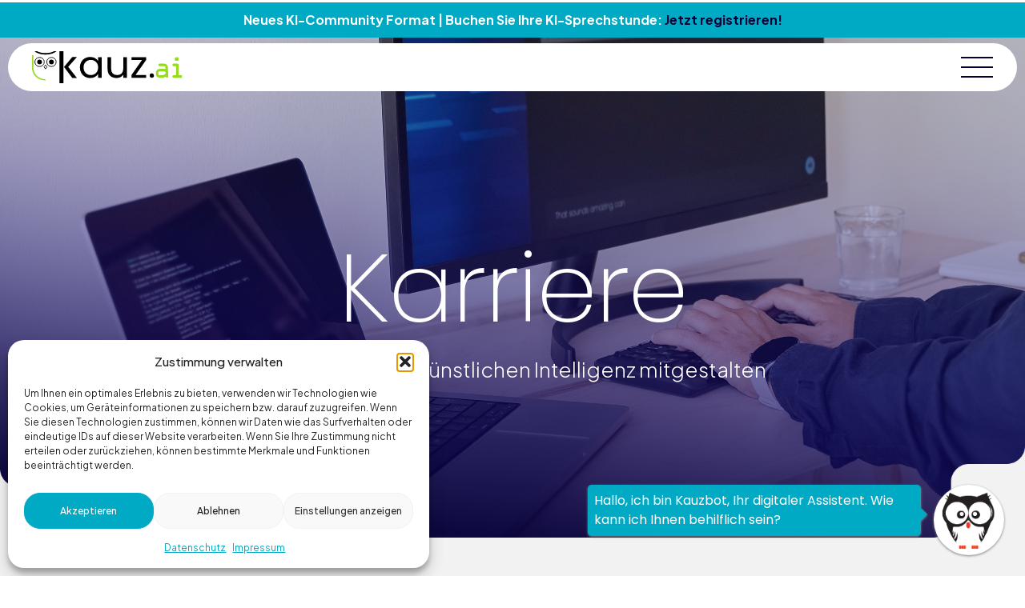

--- FILE ---
content_type: text/html; charset=UTF-8
request_url: https://kauz.ai/karriere/
body_size: 47740
content:
<!DOCTYPE html>
<html lang="de-DE" data-bt-theme="Aiko Child 1.0.0">
<head>
<meta charset="UTF-8">
<script id="altis-accelerate-accelerate-js-before">
var Altis = Altis || {}; Altis.Analytics = {"Ready":false,"Loaded":false,"Consent":{"CookiePrefix":"wp_consent","Enabled":false,"Allowed":["functional","statistics-anonymous"]},"Config":{"LogEndpoint":"https:\/\/eu.accelerate.altis.cloud\/log","AppId":"7cf21740ae324876be7d6bcd4b0c7739","ExcludeBots":true},"Noop":false,"Data":{"Endpoint":{},"AppPackageName":"kauz","AppVersion":"","SiteName":"Kauz","Attributes":{"postType":"page","postId":4161,"author":"christian","authorId":"1","blog":"https:\/\/kauz.ai","network":"https:\/\/kauz.ai","blogId":1,"networkId":1},"Metrics":{}},"Audiences":[]};Altis.Analytics.onReady = function ( callback ) {if ( Altis.Analytics.Ready ) {callback();} else {window.addEventListener( 'altis.analytics.ready', callback );}};Altis.Analytics.onLoad = function ( callback ) {if ( Altis.Analytics.Loaded ) {callback();} else {window.addEventListener( 'altis.analytics.loaded', callback );}};
//# sourceURL=altis-accelerate-accelerate-js-before
</script>
<script src="https://eu.accelerate.altis.cloud/accelerate.3.5.4.js?ver=742555c4efe26ae46d873da240fac7a6" id="altis-accelerate-accelerate-js" async></script>
<script id="altis-accelerate-experiments-js-before">
window.Altis = window.Altis || {};window.Altis.Analytics = window.Altis.Analytics || {};window.Altis.Analytics.Experiments = window.Altis.Analytics.Experiments || {};window.Altis.Analytics.Experiments.BuildURL = "https:\/\/kauz.ai\/wp-content\/plugins\/altis-accelerate\/build";window.Altis.Analytics.Experiments.Goals = {"engagement":{"name":"engagement","event":"click","label":"Engagement (Default)","selector":"a,input[type=\"button\"],input[type=\"submit\"],input[type=\"image\"],button,area","closest":null,"args":{"validation_message":"You need to add at least one clickable element or a form to track conversions."}},"click_any_link":{"name":"click_any_link","event":"click","label":"Click on any link","selector":"a","closest":null,"args":{"validation_message":"You need to add at least one link to this content to track conversions."}},"submit_form":{"name":"submit_form","event":"submit","label":"Submit a form","selector":"form","closest":null,"args":{"validation_message":"You need to add a form to this content to track conversions."}}};
//# sourceURL=altis-accelerate-experiments-js-before
</script>
<script src='//kauz.ai/wp-content/cache/wpfc-minified/pvjio7m/a3jg1.js' type="text/javascript"></script>
<!-- <script src="https://kauz.ai/wp-content/plugins/altis-accelerate/build/experiments.c96876bd.js?ver=742555c4efe26ae46d873da240fac7a6" id="altis-accelerate-experiments-js" async></script> -->
<meta name='robots' content='index, follow, max-image-preview:large, max-snippet:-1, max-video-preview:-1' />
<!-- Google Tag Manager for WordPress by gtm4wp.com -->
<script data-cfasync="false" data-pagespeed-no-defer>
var gtm4wp_datalayer_name = "dataLayer";
var dataLayer = dataLayer || [];
</script>
<!-- End Google Tag Manager for WordPress by gtm4wp.com -->
<!-- This site is optimized with the Yoast SEO Premium plugin v25.1 (Yoast SEO v26.7) - https://yoast.com/wordpress/plugins/seo/ -->
<title>Karriere - Kauz</title>
<meta name="description" content="Entdecken Sie spannende Karrieremöglichkeiten bei uns. Werden Sie Teil unseres innovativen Teams und leisten Sie einen Beitrag zu Projekten in KI und Technologie." />
<link rel="canonical" href="https://kauz.ai/karriere/" />
<meta property="og:locale" content="de_DE" />
<meta property="og:type" content="article" />
<meta property="og:title" content="Karriere" />
<meta property="og:description" content="Entdecken Sie spannende Karrieremöglichkeiten bei uns. Werden Sie Teil unseres innovativen Teams und leisten Sie einen Beitrag zu Projekten in KI und Technologie." />
<meta property="og:url" content="https://kauz.ai/karriere/" />
<meta property="og:site_name" content="Kauz" />
<meta property="article:modified_time" content="2025-10-06T08:29:53+00:00" />
<meta name="twitter:card" content="summary_large_image" />
<meta name="twitter:label1" content="Geschätzte Lesezeit" />
<meta name="twitter:data1" content="7 Minuten" />
<script type="application/ld+json" class="yoast-schema-graph">{"@context":"https://schema.org","@graph":[{"@type":"WebPage","@id":"https://kauz.ai/karriere/","url":"https://kauz.ai/karriere/","name":"Karriere - Kauz","isPartOf":{"@id":"https://kauz.ai/#website"},"datePublished":"2024-02-21T11:25:31+00:00","dateModified":"2025-10-06T08:29:53+00:00","description":"Entdecken Sie spannende Karrieremöglichkeiten bei uns. Werden Sie Teil unseres innovativen Teams und leisten Sie einen Beitrag zu Projekten in KI und Technologie.","breadcrumb":{"@id":"https://kauz.ai/karriere/#breadcrumb"},"inLanguage":"de","potentialAction":[{"@type":"ReadAction","target":["https://kauz.ai/karriere/"]}]},{"@type":"BreadcrumbList","@id":"https://kauz.ai/karriere/#breadcrumb","itemListElement":[{"@type":"ListItem","position":1,"name":"Startseite","item":"https://kauz.ai/"},{"@type":"ListItem","position":2,"name":"Karriere"}]},{"@type":"WebSite","@id":"https://kauz.ai/#website","url":"https://kauz.ai/","name":"Kauz","description":"","publisher":{"@id":"https://kauz.ai/#organization"},"potentialAction":[{"@type":"SearchAction","target":{"@type":"EntryPoint","urlTemplate":"https://kauz.ai/?s={search_term_string}"},"query-input":{"@type":"PropertyValueSpecification","valueRequired":true,"valueName":"search_term_string"}}],"inLanguage":"de"},{"@type":"Organization","@id":"https://kauz.ai/#organization","name":"Kauz","url":"https://kauz.ai/","logo":{"@type":"ImageObject","inLanguage":"de","@id":"https://kauz.ai/#/schema/logo/image/","url":"https://kauz.ai/wp-content/uploads/2023/12/Kauz-logo-final_blk-2.svg","contentUrl":"https://kauz.ai/wp-content/uploads/2023/12/Kauz-logo-final_blk-2.svg","caption":"Kauz"},"image":{"@id":"https://kauz.ai/#/schema/logo/image/"},"sameAs":["https://www.linkedin.com/company/kauz-gmbh/"]}]}</script>
<!-- / Yoast SEO Premium plugin. -->
<link rel='dns-prefetch' href='//eu.accelerate.altis.cloud' />
<link rel='dns-prefetch' href='//js-eu1.hs-scripts.com' />
<link rel="alternate" type="application/rss+xml" title="Kauz &raquo; Feed" href="https://kauz.ai/feed/" />
<link rel="alternate" type="application/rss+xml" title="Kauz &raquo; Kommentar-Feed" href="https://kauz.ai/comments/feed/" />
<link rel="alternate" title="oEmbed (JSON)" type="application/json+oembed" href="https://kauz.ai/wp-json/oembed/1.0/embed?url=https%3A%2F%2Fkauz.ai%2Fkarriere%2F" />
<link rel="alternate" title="oEmbed (XML)" type="text/xml+oembed" href="https://kauz.ai/wp-json/oembed/1.0/embed?url=https%3A%2F%2Fkauz.ai%2Fkarriere%2F&#038;format=xml" />
<style id='wp-img-auto-sizes-contain-inline-css'>
img:is([sizes=auto i],[sizes^="auto," i]){contain-intrinsic-size:3000px 1500px}
/*# sourceURL=wp-img-auto-sizes-contain-inline-css */
</style>
<!-- <link rel='stylesheet' id='wp-block-library-css' href='https://kauz.ai/wp-includes/css/dist/block-library/style.min.css?ver=6.9' media='all' /> -->
<link rel="stylesheet" type="text/css" href="//kauz.ai/wp-content/cache/wpfc-minified/8xpp8a9l/dwppl.css" media="all"/>
<style id='global-styles-inline-css'>
:root{--wp--preset--aspect-ratio--square: 1;--wp--preset--aspect-ratio--4-3: 4/3;--wp--preset--aspect-ratio--3-4: 3/4;--wp--preset--aspect-ratio--3-2: 3/2;--wp--preset--aspect-ratio--2-3: 2/3;--wp--preset--aspect-ratio--16-9: 16/9;--wp--preset--aspect-ratio--9-16: 9/16;--wp--preset--color--black: #000000;--wp--preset--color--cyan-bluish-gray: #abb8c3;--wp--preset--color--white: #ffffff;--wp--preset--color--pale-pink: #f78da7;--wp--preset--color--vivid-red: #cf2e2e;--wp--preset--color--luminous-vivid-orange: #ff6900;--wp--preset--color--luminous-vivid-amber: #fcb900;--wp--preset--color--light-green-cyan: #7bdcb5;--wp--preset--color--vivid-green-cyan: #00d084;--wp--preset--color--pale-cyan-blue: #8ed1fc;--wp--preset--color--vivid-cyan-blue: #0693e3;--wp--preset--color--vivid-purple: #9b51e0;--wp--preset--gradient--vivid-cyan-blue-to-vivid-purple: linear-gradient(135deg,rgb(6,147,227) 0%,rgb(155,81,224) 100%);--wp--preset--gradient--light-green-cyan-to-vivid-green-cyan: linear-gradient(135deg,rgb(122,220,180) 0%,rgb(0,208,130) 100%);--wp--preset--gradient--luminous-vivid-amber-to-luminous-vivid-orange: linear-gradient(135deg,rgb(252,185,0) 0%,rgb(255,105,0) 100%);--wp--preset--gradient--luminous-vivid-orange-to-vivid-red: linear-gradient(135deg,rgb(255,105,0) 0%,rgb(207,46,46) 100%);--wp--preset--gradient--very-light-gray-to-cyan-bluish-gray: linear-gradient(135deg,rgb(238,238,238) 0%,rgb(169,184,195) 100%);--wp--preset--gradient--cool-to-warm-spectrum: linear-gradient(135deg,rgb(74,234,220) 0%,rgb(151,120,209) 20%,rgb(207,42,186) 40%,rgb(238,44,130) 60%,rgb(251,105,98) 80%,rgb(254,248,76) 100%);--wp--preset--gradient--blush-light-purple: linear-gradient(135deg,rgb(255,206,236) 0%,rgb(152,150,240) 100%);--wp--preset--gradient--blush-bordeaux: linear-gradient(135deg,rgb(254,205,165) 0%,rgb(254,45,45) 50%,rgb(107,0,62) 100%);--wp--preset--gradient--luminous-dusk: linear-gradient(135deg,rgb(255,203,112) 0%,rgb(199,81,192) 50%,rgb(65,88,208) 100%);--wp--preset--gradient--pale-ocean: linear-gradient(135deg,rgb(255,245,203) 0%,rgb(182,227,212) 50%,rgb(51,167,181) 100%);--wp--preset--gradient--electric-grass: linear-gradient(135deg,rgb(202,248,128) 0%,rgb(113,206,126) 100%);--wp--preset--gradient--midnight: linear-gradient(135deg,rgb(2,3,129) 0%,rgb(40,116,252) 100%);--wp--preset--font-size--small: 13px;--wp--preset--font-size--medium: 20px;--wp--preset--font-size--large: 36px;--wp--preset--font-size--x-large: 42px;--wp--preset--spacing--20: 0.44rem;--wp--preset--spacing--30: 0.67rem;--wp--preset--spacing--40: 1rem;--wp--preset--spacing--50: 1.5rem;--wp--preset--spacing--60: 2.25rem;--wp--preset--spacing--70: 3.38rem;--wp--preset--spacing--80: 5.06rem;--wp--preset--shadow--natural: 6px 6px 9px rgba(0, 0, 0, 0.2);--wp--preset--shadow--deep: 12px 12px 50px rgba(0, 0, 0, 0.4);--wp--preset--shadow--sharp: 6px 6px 0px rgba(0, 0, 0, 0.2);--wp--preset--shadow--outlined: 6px 6px 0px -3px rgb(255, 255, 255), 6px 6px rgb(0, 0, 0);--wp--preset--shadow--crisp: 6px 6px 0px rgb(0, 0, 0);}:where(.is-layout-flex){gap: 0.5em;}:where(.is-layout-grid){gap: 0.5em;}body .is-layout-flex{display: flex;}.is-layout-flex{flex-wrap: wrap;align-items: center;}.is-layout-flex > :is(*, div){margin: 0;}body .is-layout-grid{display: grid;}.is-layout-grid > :is(*, div){margin: 0;}:where(.wp-block-columns.is-layout-flex){gap: 2em;}:where(.wp-block-columns.is-layout-grid){gap: 2em;}:where(.wp-block-post-template.is-layout-flex){gap: 1.25em;}:where(.wp-block-post-template.is-layout-grid){gap: 1.25em;}.has-black-color{color: var(--wp--preset--color--black) !important;}.has-cyan-bluish-gray-color{color: var(--wp--preset--color--cyan-bluish-gray) !important;}.has-white-color{color: var(--wp--preset--color--white) !important;}.has-pale-pink-color{color: var(--wp--preset--color--pale-pink) !important;}.has-vivid-red-color{color: var(--wp--preset--color--vivid-red) !important;}.has-luminous-vivid-orange-color{color: var(--wp--preset--color--luminous-vivid-orange) !important;}.has-luminous-vivid-amber-color{color: var(--wp--preset--color--luminous-vivid-amber) !important;}.has-light-green-cyan-color{color: var(--wp--preset--color--light-green-cyan) !important;}.has-vivid-green-cyan-color{color: var(--wp--preset--color--vivid-green-cyan) !important;}.has-pale-cyan-blue-color{color: var(--wp--preset--color--pale-cyan-blue) !important;}.has-vivid-cyan-blue-color{color: var(--wp--preset--color--vivid-cyan-blue) !important;}.has-vivid-purple-color{color: var(--wp--preset--color--vivid-purple) !important;}.has-black-background-color{background-color: var(--wp--preset--color--black) !important;}.has-cyan-bluish-gray-background-color{background-color: var(--wp--preset--color--cyan-bluish-gray) !important;}.has-white-background-color{background-color: var(--wp--preset--color--white) !important;}.has-pale-pink-background-color{background-color: var(--wp--preset--color--pale-pink) !important;}.has-vivid-red-background-color{background-color: var(--wp--preset--color--vivid-red) !important;}.has-luminous-vivid-orange-background-color{background-color: var(--wp--preset--color--luminous-vivid-orange) !important;}.has-luminous-vivid-amber-background-color{background-color: var(--wp--preset--color--luminous-vivid-amber) !important;}.has-light-green-cyan-background-color{background-color: var(--wp--preset--color--light-green-cyan) !important;}.has-vivid-green-cyan-background-color{background-color: var(--wp--preset--color--vivid-green-cyan) !important;}.has-pale-cyan-blue-background-color{background-color: var(--wp--preset--color--pale-cyan-blue) !important;}.has-vivid-cyan-blue-background-color{background-color: var(--wp--preset--color--vivid-cyan-blue) !important;}.has-vivid-purple-background-color{background-color: var(--wp--preset--color--vivid-purple) !important;}.has-black-border-color{border-color: var(--wp--preset--color--black) !important;}.has-cyan-bluish-gray-border-color{border-color: var(--wp--preset--color--cyan-bluish-gray) !important;}.has-white-border-color{border-color: var(--wp--preset--color--white) !important;}.has-pale-pink-border-color{border-color: var(--wp--preset--color--pale-pink) !important;}.has-vivid-red-border-color{border-color: var(--wp--preset--color--vivid-red) !important;}.has-luminous-vivid-orange-border-color{border-color: var(--wp--preset--color--luminous-vivid-orange) !important;}.has-luminous-vivid-amber-border-color{border-color: var(--wp--preset--color--luminous-vivid-amber) !important;}.has-light-green-cyan-border-color{border-color: var(--wp--preset--color--light-green-cyan) !important;}.has-vivid-green-cyan-border-color{border-color: var(--wp--preset--color--vivid-green-cyan) !important;}.has-pale-cyan-blue-border-color{border-color: var(--wp--preset--color--pale-cyan-blue) !important;}.has-vivid-cyan-blue-border-color{border-color: var(--wp--preset--color--vivid-cyan-blue) !important;}.has-vivid-purple-border-color{border-color: var(--wp--preset--color--vivid-purple) !important;}.has-vivid-cyan-blue-to-vivid-purple-gradient-background{background: var(--wp--preset--gradient--vivid-cyan-blue-to-vivid-purple) !important;}.has-light-green-cyan-to-vivid-green-cyan-gradient-background{background: var(--wp--preset--gradient--light-green-cyan-to-vivid-green-cyan) !important;}.has-luminous-vivid-amber-to-luminous-vivid-orange-gradient-background{background: var(--wp--preset--gradient--luminous-vivid-amber-to-luminous-vivid-orange) !important;}.has-luminous-vivid-orange-to-vivid-red-gradient-background{background: var(--wp--preset--gradient--luminous-vivid-orange-to-vivid-red) !important;}.has-very-light-gray-to-cyan-bluish-gray-gradient-background{background: var(--wp--preset--gradient--very-light-gray-to-cyan-bluish-gray) !important;}.has-cool-to-warm-spectrum-gradient-background{background: var(--wp--preset--gradient--cool-to-warm-spectrum) !important;}.has-blush-light-purple-gradient-background{background: var(--wp--preset--gradient--blush-light-purple) !important;}.has-blush-bordeaux-gradient-background{background: var(--wp--preset--gradient--blush-bordeaux) !important;}.has-luminous-dusk-gradient-background{background: var(--wp--preset--gradient--luminous-dusk) !important;}.has-pale-ocean-gradient-background{background: var(--wp--preset--gradient--pale-ocean) !important;}.has-electric-grass-gradient-background{background: var(--wp--preset--gradient--electric-grass) !important;}.has-midnight-gradient-background{background: var(--wp--preset--gradient--midnight) !important;}.has-small-font-size{font-size: var(--wp--preset--font-size--small) !important;}.has-medium-font-size{font-size: var(--wp--preset--font-size--medium) !important;}.has-large-font-size{font-size: var(--wp--preset--font-size--large) !important;}.has-x-large-font-size{font-size: var(--wp--preset--font-size--x-large) !important;}
/*# sourceURL=global-styles-inline-css */
</style>
<style id='classic-theme-styles-inline-css'>
/*! This file is auto-generated */
.wp-block-button__link{color:#fff;background-color:#32373c;border-radius:9999px;box-shadow:none;text-decoration:none;padding:calc(.667em + 2px) calc(1.333em + 2px);font-size:1.125em}.wp-block-file__button{background:#32373c;color:#fff;text-decoration:none}
/*# sourceURL=/wp-includes/css/classic-themes.min.css */
</style>
<!-- <link rel='stylesheet' id='wp-components-css' href='https://kauz.ai/wp-includes/css/dist/components/style.min.css?ver=6.9' media='all' /> -->
<!-- <link rel='stylesheet' id='wp-preferences-css' href='https://kauz.ai/wp-includes/css/dist/preferences/style.min.css?ver=6.9' media='all' /> -->
<!-- <link rel='stylesheet' id='wp-block-editor-css' href='https://kauz.ai/wp-includes/css/dist/block-editor/style.min.css?ver=6.9' media='all' /> -->
<!-- <link rel='stylesheet' id='popup-maker-block-library-style-css' href='https://kauz.ai/wp-content/plugins/popup-maker/dist/packages/block-library-style.css?ver=dbea705cfafe089d65f1' media='all' /> -->
<!-- <link rel='stylesheet' id='bt_bb_content_elements-css' href='https://kauz.ai/wp-content/plugins/bold-page-builder/css/front_end/content_elements.crush.css?ver=5.5.9' media='all' /> -->
<!-- <link rel='stylesheet' id='bt_bb_slick-css' href='https://kauz.ai/wp-content/plugins/bold-page-builder/slick/slick.css?ver=5.5.9' media='all' /> -->
<!-- <link rel='stylesheet' id='bold-timeline-css' href='https://kauz.ai/wp-content/plugins/bold-timeline-lite/style.css?ver=6.9' media='all' /> -->
<!-- <link rel='stylesheet' id='bt_cc_style-css' href='https://kauz.ai/wp-content/plugins/bt_cost_calculator/style.min.css?ver=6.9' media='all' /> -->
<!-- <link rel='stylesheet' id='wpa-css-css' href='https://kauz.ai/wp-content/plugins/honeypot/includes/css/wpa.css?ver=2.3.04' media='all' /> -->
<!-- <link rel='stylesheet' id='fontawesome-css' href='https://kauz.ai/wp-content/plugins/ova-events/assets/libs/fontawesome/css/all.css' media='all' /> -->
<!-- <link rel='stylesheet' id='elegant_font-css' href='https://kauz.ai/wp-content/plugins/ova-events/assets/libs/elegant_font/ele_style.css' media='all' /> -->
<!-- <link rel='stylesheet' id='select2-css' href='https://kauz.ai/wp-content/plugins/ova-events/assets/libs/dist/css/select2.min.css' media='all' /> -->
<!-- <link rel='stylesheet' id='calendar-css' href='https://kauz.ai/wp-content/plugins/ova-events/assets/libs/calendar/main.min.css' media='all' /> -->
<!-- <link rel='stylesheet' id='event-frontend-css' href='https://kauz.ai/wp-content/plugins/ova-events/assets/css/frontend/event.css' media='all' /> -->
<link rel="stylesheet" type="text/css" href="//kauz.ai/wp-content/cache/wpfc-minified/l8md3rmo/905.css" media="all"/>
<style id='event-frontend-inline-css'>
.type1 .date-event .date,
.type2 .date-event .date,
.type3 .date-event,
.type5 .date-event,
#sidebar-event .widget_feature_event .event-feature .item .date-event .date,
.single_event .content-event .tab-Location ul.event_nav li.event_nav-item.active:after,
.single_event .content-event .tab-Location ul.event_nav li.event_nav-item a:after,
.single_event .content-event .event-related .archive_event .ovaev-content.content-grid .date-event .date,
#sidebar-event .widget ul li a:hover:before,
.type1 .desc .event_post .button_event .view_detail:hover,
.type2 .desc .event_post .button_event .view_detail:hover,
.type4 .desc .event_post .button_event .view_detail:hover,
.type6 .event-readmore a:hover,
#sidebar-event .widget_feature_event .event-feature .item .desc .event_post .button_event .view_detail:hover,
#sidebar-event .widget_list_event .button-all-event a:hover,
.single_event .content-event .event_intro .wrap-event-info .wrap-booking-links a:hover
.single_event .content-event .ova-next-pre-post .pre:hover .num-1 .icon,
.single_event .content-event .ova-next-pre-post .next:hover .num-1 .icon,
.single_event .content-event .ova-next-pre-post .pre:hover .num-1 .icon,
.single_event .content-event .ova-next-pre-post .next:hover .num-1 .icon,
.single_event .content-event .event-related .archive_event .ovaev-content.content-grid .desc .event_post .button_event .view_detail:hover,
.single_event .content-event .event_intro .wrap-event-info .wrap-booking-links a:hover,
.ovaev-event-element.ovaev-event-slide .owl-nav button:hover,
.ovapo_project_slide .grid .owl-nav button:hover,
.search_archive_event form .wrap-ovaev_submit .ovaev_submit,
.ovaev-event-element.version_2 .wp-content .ovaev-content.content-grid .date-event .date,
.ovaev-event-element.version_2 .wp-content .ovaev-content.content-grid .desc .event_post .button_event .view_detail:hover,
.blog_pagination .pagination li.active a,
.blog_pagination .pagination li a:hover,
.blog_pagination .pagination li a:focus,
.ovaev-event-element.ovaev-event-slide .owl-dots .owl-dot.active span,
.ovapo_project_grid .btn_grid .btn_grid_event:hover,
.events_pagination .page-numbers li span,
.events_pagination .page-numbers li a:hover,
.ovaev-wrapper-search-ajax .search-ajax-pagination ul li .page-numbers.current,
.ovaev-wrapper-search-ajax .search-ajax-pagination ul li .page-numbers:hover,
.ovaev-booking-btn a:hover
{
background-color: #afff26;
}
.type1 .desc .event_post .button_event .view_detail:hover,
.type2 .desc .event_post .button_event .view_detail:hover,
.type4 .desc .event_post .button_event .view_detail:hover,
.type6 .event-readmore a:hover,
#sidebar-event .widget_feature_event .event-feature .item .desc .event_post .button_event .view_detail:hover,
#sidebar-event .widget_list_event .button-all-event a:hover,
.single_event .content-event .event_intro .wrap-event-info .wrap-booking-links a:hover,
.single_event .content-event .ova-next-pre-post .pre:hover .num-1 .icon,
.single_event .content-event .ova-next-pre-post .next:hover .num-1 .icon,
.single_event .content-event .event-related .archive_event .ovaev-content.content-grid .desc .event_post .button_event .view_detail:hover,
.search_archive_event form .wrap-ovaev_submit .ovaev_submit,
.ovaev-event-element.version_2 .wp-content .ovaev-content.content-grid .desc .event_post .button_event .view_detail:hover,
.blog_pagination .pagination li.active a,
.blog_pagination .pagination li a:hover,
.blog_pagination .pagination li a:focus,
.ovapo_project_grid .btn_grid .btn_grid_event:hover,
.events_pagination .page-numbers li a:hover,
.events_pagination .page-numbers li span,
.ovaev-wrapper-search-ajax .search-ajax-pagination ul li .page-numbers.current,
.ovaev-wrapper-search-ajax .search-ajax-pagination ul li .page-numbers:hover,
.ovaev-booking-btn a:hover
{
border-color: #afff26;
}
.type1 .date-event .month-year,
.type1 .desc .event_post .post_cat .event_type,
.type1 .desc .event_post .event_title a:hover,
.icon_event,
.type2 .date-event .month-year,
.type2 .desc .event_post .post_cat .event_type,
.type2 .desc .event_post .event_title a:hover,
.type3 .desc .event_post .event_title a:hover,
.type3 .desc .event_post .time-event .time i,
.type3 .desc .event_post .time-event .venue i,
.type4 .date-event .date-month,
.type4 .desc .event_post .event_title a:hover,
.type4 .desc .event_post .time-event .time i,
.type4 .desc .event_post .time-event .venue i,
.type5 .desc .event_post .event_title a:hover,
.type6 .date-event .date-month,
.type6 .extra-event .desc .event_post .post_cat a,
.type6 .extra-event .desc .event_post .event_title a:hover,
#sidebar-event .widget_feature_event .event-feature .item .date-event .month-year,
#sidebar-event .widget_feature_event .event-feature .item .desc .event_post .post_cat .event_type,
#sidebar-event .widget_feature_event .event-feature .item .desc .event_post .event_title a:hover,
#sidebar-event .widget_list_event .list-event .item-event .ova-content .title a:hover,
#sidebar-event .widget ul li:hover a,
#sidebar-event .widget ul li:hover,
.single_event .content-event .event_intro .wrap-event-info .wrap-info .wrap-pro i,
.single_event .content-event .event_intro .wrap-event-info .wrap-info .ovaev-category i,
.single_event .content-event .ova-next-pre-post .pre .num-2 .title:hover,
.single_event .content-event .ova-next-pre-post .next .num-2 .title:hover,
.single_event .content-event .event-related .archive_event .ovaev-content.content-grid .date-event .month-year,
.single_event .content-event .event-related .archive_event .ovaev-content.content-grid .desc .event_post .post_cat .event_type,
.single_event .content-event .event-related .archive_event .ovaev-content.content-grid .desc .event_post .event_title a:hover,
.single_event .content-event .event_tags_share .event-tags a:hover,
#sidebar-event .widget .tagcloud a:hover,
.ovapo_project_grid .button-filter button.active,
.ovapo_project_grid .button-filter button:hover,
.more_date_text,
.ovaev-event-element.version_2 .wp-content .ovaev-content.content-grid .date-event .month-year,
.ovaev-event-element.version_2 .wp-content .ovaev-content.content-grid .desc .event_post .event_title a:hover,
.ovaev-event-element.version_2 .wp-content .ovaev-content.content-grid .desc .event_post .time-event .time .more_date_text span,
.ovaev-event-element.version_2 .title-readmore .read-more,
.ovaev-event-element.version_3 .title-readmore .read-more,
.ovaev-event-element .item .title a:hover,
.single_event .content-event .event_intro .wrap-event-info .ovaev-category a:hover,
#sidebar-event .widget_list_event .list-event .item-event .ova-content .time .more_date_text span,
.ovaev-shortcode-title a:hover,
.ovaev-shortcode-date i,
.ovaev-shortcode-time i,
.ovaev-shortcode-location i,
.ovaev-shortcode-categories i,
.ovaev-shortcode-categories span.event-category a:hover,
.ovaev-shortcode-tags .ovaev-tag:hover
{
color: #afff26;
}
#sidebar-event .widget .widget-title
{
border-bottom-color: #afff26;
}
.ovapo_project_grid .wrap_loader .loader circle, .ovaev-wrapper-search-ajax .ovaev-search-ajax-container .wrap_loader .loader circle
{
stroke: #afff26;
}
/*# sourceURL=event-frontend-inline-css */
</style>
<!-- <link rel='stylesheet' id='sr7css-css' href='//kauz.ai/wp-content/plugins/revslider/public/css/sr7.css?ver=6.7.34' media='all' /> -->
<!-- <link rel='stylesheet' id='simple-banner-style-css' href='https://kauz.ai/wp-content/plugins/simple-banner/simple-banner.css?ver=3.2.0' media='all' /> -->
<!-- <link rel='stylesheet' id='wpml-legacy-dropdown-0-css' href='https://kauz.ai/wp-content/plugins/sitepress-multilingual-cms/templates/language-switchers/legacy-dropdown/style.min.css?ver=1' media='all' /> -->
<!-- <link rel='stylesheet' id='cmplz-general-css' href='https://kauz.ai/wp-content/plugins/complianz-gdpr/assets/css/cookieblocker.min.css?ver=1765909003' media='all' /> -->
<!-- <link rel='stylesheet' id='megamenu-css' href='https://kauz.ai/wp-content/uploads/maxmegamenu/style_de.css?ver=74150c' media='all' /> -->
<!-- <link rel='stylesheet' id='dashicons-css' href='https://kauz.ai/wp-includes/css/dashicons.min.css?ver=6.9' media='all' /> -->
<!-- <link rel='stylesheet' id='aiko-style-css' href='https://kauz.ai/wp-content/themes/aiko/style.css?ver=6.9' media='all' /> -->
<link rel="stylesheet" type="text/css" href="//kauz.ai/wp-content/cache/wpfc-minified/fia026f8/dwppl.css" media="all"/>
<style id='aiko-style-inline-css'>
@font-face{ font-family:"Essential";src:url("https://kauz.ai/wp-content/themes/aiko/framework/assets/icon-sets/Essential/Essential.woff")format("woff"),url("https://kauz.ai/wp-content/themes/aiko/framework/assets/icon-sets/Essential/Essential.ttf")format("truetype"); } *[data-ico-essential]:before{ font-family:Essential;content:attr(data-ico-essential); } @font-face{ font-family:"FontAwesome5Brands";src:url("https://kauz.ai/wp-content/themes/aiko/framework/assets/icon-sets/FontAwesome5Brands/FontAwesome5Brands.woff")format("woff"); } *[data-ico-fontawesome5brands]:before{ font-family:FontAwesome5Brands;content:attr(data-ico-fontawesome5brands); } @font-face{ font-family:"FontAwesome5Regular";src:url("https://kauz.ai/wp-content/themes/aiko/framework/assets/icon-sets/FontAwesome5Regular/FontAwesome5Regular.woff")format("woff"); } *[data-ico-fontawesome5regular]:before{ font-family:FontAwesome5Regular;content:attr(data-ico-fontawesome5regular); } @font-face{ font-family:"FontAwesome5Solid";src:url("https://kauz.ai/wp-content/themes/aiko/framework/assets/icon-sets/FontAwesome5Solid/FontAwesome5Solid.woff")format("woff"); } *[data-ico-fontawesome5solid]:before{ font-family:FontAwesome5Solid;content:attr(data-ico-fontawesome5solid); } @font-face{ font-family:"FontAwesome6Brands";src:url("https://kauz.ai/wp-content/themes/aiko/framework/assets/icon-sets/FontAwesome6Brands/FontAwesome6Brands.woff2")format("woff2"),url("https://kauz.ai/wp-content/themes/aiko/framework/assets/icon-sets/FontAwesome6Brands/FontAwesome6Brands.ttf")format("truetype"); } *[data-ico-fontawesome6brands]:before{ font-family:FontAwesome6Brands;content:attr(data-ico-fontawesome6brands); } @font-face{ font-family:"FontAwesome6Regular";src:url("https://kauz.ai/wp-content/themes/aiko/framework/assets/icon-sets/FontAwesome6Regular/FontAwesome6Regular.woff2")format("woff2"),url("https://kauz.ai/wp-content/themes/aiko/framework/assets/icon-sets/FontAwesome6Regular/FontAwesome6Regular.ttf")format("truetype"); } *[data-ico-fontawesome6regular]:before{ font-family:FontAwesome6Regular;content:attr(data-ico-fontawesome6regular); } @font-face{ font-family:"FontAwesome6Solid";src:url("https://kauz.ai/wp-content/themes/aiko/framework/assets/icon-sets/FontAwesome6Solid/FontAwesome6Solid.woff2")format("woff2"),url("https://kauz.ai/wp-content/themes/aiko/framework/assets/icon-sets/FontAwesome6Solid/FontAwesome6Solid.ttf")format("truetype"); } *[data-ico-fontawesome6solid]:before{ font-family:FontAwesome6Solid;content:attr(data-ico-fontawesome6solid); } @font-face{ font-family:"Icon7Stroke";src:url("https://kauz.ai/wp-content/themes/aiko/framework/assets/icon-sets/Icon7Stroke/Icon7Stroke.woff")format("woff"),url("https://kauz.ai/wp-content/themes/aiko/framework/assets/icon-sets/Icon7Stroke/Icon7Stroke.ttf")format("truetype"); } *[data-ico-icon7stroke]:before{ font-family:Icon7Stroke;content:attr(data-ico-icon7stroke); } @font-face{ font-family:"AI";src:url("https://kauz.ai/wp-content/themes/aiko/assets/icon-sets/AI/AI.woff")format("woff"),url("https://kauz.ai/wp-content/themes/aiko/assets/icon-sets/AI/AI.ttf")format("truetype"); } *[data-ico-ai]:before{ font-family:AI;content:attr(data-ico-ai); } @font-face{ font-family:"Artificial";src:url("https://kauz.ai/wp-content/themes/aiko/assets/icon-sets/Artificial/Artificial.woff")format("woff"),url("https://kauz.ai/wp-content/themes/aiko/assets/icon-sets/Artificial/Artificial.ttf")format("truetype"); } *[data-ico-artificial]:before{ font-family:Artificial;content:attr(data-ico-artificial); } @font-face{ font-family:"Chatbot";src:url("https://kauz.ai/wp-content/themes/aiko/assets/icon-sets/Chatbot/Chatbot.woff")format("woff"),url("https://kauz.ai/wp-content/themes/aiko/assets/icon-sets/Chatbot/Chatbot.ttf")format("truetype"); } *[data-ico-chatbot]:before{ font-family:Chatbot;content:attr(data-ico-chatbot); } @font-face{ font-family:"DeliveryBot";src:url("https://kauz.ai/wp-content/themes/aiko/assets/icon-sets/DeliveryBot/DeliveryBot.woff")format("woff"),url("https://kauz.ai/wp-content/themes/aiko/assets/icon-sets/DeliveryBot/DeliveryBot.ttf")format("truetype"); } *[data-ico-deliverybot]:before{ font-family:DeliveryBot;content:attr(data-ico-deliverybot); } @font-face{ font-family:"IoniconsFilled";src:url("https://kauz.ai/wp-content/themes/aiko/assets/icon-sets/IoniconsFilled/IoniconsFilled.woff")format("woff"),url("https://kauz.ai/wp-content/themes/aiko/assets/icon-sets/IoniconsFilled/IoniconsFilled.ttf")format("truetype"); } *[data-ico-ioniconsfilled]:before{ font-family:IoniconsFilled;content:attr(data-ico-ioniconsfilled); } @font-face{ font-family:"IoniconsLogos";src:url("https://kauz.ai/wp-content/themes/aiko/assets/icon-sets/IoniconsLogos/IoniconsLogos.woff")format("woff"),url("https://kauz.ai/wp-content/themes/aiko/assets/icon-sets/IoniconsLogos/IoniconsLogos.ttf")format("truetype"); } *[data-ico-ioniconslogos]:before{ font-family:IoniconsLogos;content:attr(data-ico-ioniconslogos); } @font-face{ font-family:"IoniconsOutline";src:url("https://kauz.ai/wp-content/themes/aiko/assets/icon-sets/IoniconsOutline/IoniconsOutline.woff")format("woff"),url("https://kauz.ai/wp-content/themes/aiko/assets/icon-sets/IoniconsOutline/IoniconsOutline.ttf")format("truetype"); } *[data-ico-ioniconsoutline]:before{ font-family:IoniconsOutline;content:attr(data-ico-ioniconsoutline); } @font-face{ font-family:"IoniconsSharp";src:url("https://kauz.ai/wp-content/themes/aiko/assets/icon-sets/IoniconsSharp/IoniconsSharp.woff")format("woff"),url("https://kauz.ai/wp-content/themes/aiko/assets/icon-sets/IoniconsSharp/IoniconsSharp.ttf")format("truetype"); } *[data-ico-ioniconssharp]:before{ font-family:IoniconsSharp;content:attr(data-ico-ioniconssharp); } @font-face{ font-family:"MachineLearning";src:url("https://kauz.ai/wp-content/themes/aiko/assets/icon-sets/MachineLearning/MachineLearning.woff")format("woff"),url("https://kauz.ai/wp-content/themes/aiko/assets/icon-sets/MachineLearning/MachineLearning.ttf")format("truetype"); } *[data-ico-machinelearning]:before{ font-family:MachineLearning;content:attr(data-ico-machinelearning); } @font-face{ font-family:"RemixIconsBuildings";src:url("https://kauz.ai/wp-content/themes/aiko/assets/icon-sets/RemixIconsBuildings/RemixIconsBuildings.woff")format("woff"),url("https://kauz.ai/wp-content/themes/aiko/assets/icon-sets/RemixIconsBuildings/RemixIconsBuildings.ttf")format("truetype"); } *[data-ico-remixiconsbuildings]:before{ font-family:RemixIconsBuildings;content:attr(data-ico-remixiconsbuildings); } @font-face{ font-family:"RemixIconsBusiness";src:url("https://kauz.ai/wp-content/themes/aiko/assets/icon-sets/RemixIconsBusiness/RemixIconsBusiness.woff")format("woff"),url("https://kauz.ai/wp-content/themes/aiko/assets/icon-sets/RemixIconsBusiness/RemixIconsBusiness.ttf")format("truetype"); } *[data-ico-remixiconsbusiness]:before{ font-family:RemixIconsBusiness;content:attr(data-ico-remixiconsbusiness); } @font-face{ font-family:"RemixIconsCommunication";src:url("https://kauz.ai/wp-content/themes/aiko/assets/icon-sets/RemixIconsCommunication/RemixIconsCommunication.woff")format("woff"),url("https://kauz.ai/wp-content/themes/aiko/assets/icon-sets/RemixIconsCommunication/RemixIconsCommunication.ttf")format("truetype"); } *[data-ico-remixiconscommunication]:before{ font-family:RemixIconsCommunication;content:attr(data-ico-remixiconscommunication); } @font-face{ font-family:"RemixIconsDesign";src:url("https://kauz.ai/wp-content/themes/aiko/assets/icon-sets/RemixIconsDesign/RemixIconsDesign.woff")format("woff"),url("https://kauz.ai/wp-content/themes/aiko/assets/icon-sets/RemixIconsDesign/RemixIconsDesign.ttf")format("truetype"); } *[data-ico-remixiconsdesign]:before{ font-family:RemixIconsDesign;content:attr(data-ico-remixiconsdesign); } @font-face{ font-family:"RemixIconsDevelopment";src:url("https://kauz.ai/wp-content/themes/aiko/assets/icon-sets/RemixIconsDevelopment/RemixIconsDevelopment.woff")format("woff"),url("https://kauz.ai/wp-content/themes/aiko/assets/icon-sets/RemixIconsDevelopment/RemixIconsDevelopment.ttf")format("truetype"); } *[data-ico-remixiconsdevelopment]:before{ font-family:RemixIconsDevelopment;content:attr(data-ico-remixiconsdevelopment); } @font-face{ font-family:"RemixIconsDevice";src:url("https://kauz.ai/wp-content/themes/aiko/assets/icon-sets/RemixIconsDevice/RemixIconsDevice.woff")format("woff"),url("https://kauz.ai/wp-content/themes/aiko/assets/icon-sets/RemixIconsDevice/RemixIconsDevice.ttf")format("truetype"); } *[data-ico-remixiconsdevice]:before{ font-family:RemixIconsDevice;content:attr(data-ico-remixiconsdevice); } @font-face{ font-family:"RemixIconsDocument";src:url("https://kauz.ai/wp-content/themes/aiko/assets/icon-sets/RemixIconsDocument/RemixIconsDocument.woff")format("woff"),url("https://kauz.ai/wp-content/themes/aiko/assets/icon-sets/RemixIconsDocument/RemixIconsDocument.ttf")format("truetype"); } *[data-ico-remixiconsdocument]:before{ font-family:RemixIconsDocument;content:attr(data-ico-remixiconsdocument); } @font-face{ font-family:"RemixIconsEditor";src:url("https://kauz.ai/wp-content/themes/aiko/assets/icon-sets/RemixIconsEditor/RemixIconsEditor.woff")format("woff"),url("https://kauz.ai/wp-content/themes/aiko/assets/icon-sets/RemixIconsEditor/RemixIconsEditor.ttf")format("truetype"); } *[data-ico-remixiconseditor]:before{ font-family:RemixIconsEditor;content:attr(data-ico-remixiconseditor); } @font-face{ font-family:"RemixIconsFinance";src:url("https://kauz.ai/wp-content/themes/aiko/assets/icon-sets/RemixIconsFinance/RemixIconsFinance.woff")format("woff"),url("https://kauz.ai/wp-content/themes/aiko/assets/icon-sets/RemixIconsFinance/RemixIconsFinance.ttf")format("truetype"); } *[data-ico-remixiconsfinance]:before{ font-family:RemixIconsFinance;content:attr(data-ico-remixiconsfinance); } @font-face{ font-family:"RemixIconsHealth";src:url("https://kauz.ai/wp-content/themes/aiko/assets/icon-sets/RemixIconsHealth/RemixIconsHealth.woff")format("woff"),url("https://kauz.ai/wp-content/themes/aiko/assets/icon-sets/RemixIconsHealth/RemixIconsHealth.ttf")format("truetype"); } *[data-ico-remixiconshealth]:before{ font-family:RemixIconsHealth;content:attr(data-ico-remixiconshealth); } @font-face{ font-family:"RemixIconsLogos";src:url("https://kauz.ai/wp-content/themes/aiko/assets/icon-sets/RemixIconsLogos/RemixIconsLogos.woff")format("woff"),url("https://kauz.ai/wp-content/themes/aiko/assets/icon-sets/RemixIconsLogos/RemixIconsLogos.ttf")format("truetype"); } *[data-ico-remixiconslogos]:before{ font-family:RemixIconsLogos;content:attr(data-ico-remixiconslogos); } @font-face{ font-family:"RemixIconsMap";src:url("https://kauz.ai/wp-content/themes/aiko/assets/icon-sets/RemixIconsMap/RemixIconsMap.woff")format("woff"),url("https://kauz.ai/wp-content/themes/aiko/assets/icon-sets/RemixIconsMap/RemixIconsMap.ttf")format("truetype"); } *[data-ico-remixiconsmap]:before{ font-family:RemixIconsMap;content:attr(data-ico-remixiconsmap); } @font-face{ font-family:"RemixIconsMedia";src:url("https://kauz.ai/wp-content/themes/aiko/assets/icon-sets/RemixIconsMedia/RemixIconsMedia.woff")format("woff"),url("https://kauz.ai/wp-content/themes/aiko/assets/icon-sets/RemixIconsMedia/RemixIconsMedia.ttf")format("truetype"); } *[data-ico-remixiconsmedia]:before{ font-family:RemixIconsMedia;content:attr(data-ico-remixiconsmedia); } @font-face{ font-family:"RemixIconsOthers";src:url("https://kauz.ai/wp-content/themes/aiko/assets/icon-sets/RemixIconsOthers/RemixIconsOthers.woff")format("woff"),url("https://kauz.ai/wp-content/themes/aiko/assets/icon-sets/RemixIconsOthers/RemixIconsOthers.ttf")format("truetype"); } *[data-ico-remixiconsothers]:before{ font-family:RemixIconsOthers;content:attr(data-ico-remixiconsothers); } @font-face{ font-family:"RemixIconsSystem";src:url("https://kauz.ai/wp-content/themes/aiko/assets/icon-sets/RemixIconsSystem/RemixIconsSystem.woff")format("woff"),url("https://kauz.ai/wp-content/themes/aiko/assets/icon-sets/RemixIconsSystem/RemixIconsSystem.ttf")format("truetype"); } *[data-ico-remixiconssystem]:before{ font-family:RemixIconsSystem;content:attr(data-ico-remixiconssystem); } @font-face{ font-family:"RemixIconsUser";src:url("https://kauz.ai/wp-content/themes/aiko/assets/icon-sets/RemixIconsUser/RemixIconsUser.woff")format("woff"),url("https://kauz.ai/wp-content/themes/aiko/assets/icon-sets/RemixIconsUser/RemixIconsUser.ttf")format("truetype"); } *[data-ico-remixiconsuser]:before{ font-family:RemixIconsUser;content:attr(data-ico-remixiconsuser); } @font-face{ font-family:"RemixIconsWeather";src:url("https://kauz.ai/wp-content/themes/aiko/assets/icon-sets/RemixIconsWeather/RemixIconsWeather.woff")format("woff"),url("https://kauz.ai/wp-content/themes/aiko/assets/icon-sets/RemixIconsWeather/RemixIconsWeather.ttf")format("truetype"); } *[data-ico-remixiconsweather]:before{ font-family:RemixIconsWeather;content:attr(data-ico-remixiconsweather); } @font-face{ font-family:"Services";src:url("https://kauz.ai/wp-content/themes/aiko/assets/icon-sets/Services/Services.woff")format("woff"),url("https://kauz.ai/wp-content/themes/aiko/assets/icon-sets/Services/Services.ttf")format("truetype"); } *[data-ico-services]:before{ font-family:Services;content:attr(data-ico-services); }
/*# sourceURL=aiko-style-inline-css */
</style>
<!-- <link rel='stylesheet' id='child-style-css' href='https://kauz.ai/wp-content/themes/aiko-child/style.css?ver=1.0.0' media='all' /> -->
<!-- <link rel='stylesheet' id='boldthemes-fonts-css' href='https://kauz.ai/wp-content/uploads/fonts/424f8b85f07be85c237b44d74610ce3f/font.css?v=1709289301' media='all' /> -->
<!-- <link rel='stylesheet' id='tablepress-default-css' href='https://kauz.ai/wp-content/plugins/tablepress/css/build/default.css?ver=3.2.6' media='all' /> -->
<!-- <link rel='stylesheet' id='sib-front-css-css' href='https://kauz.ai/wp-content/plugins/mailin/css/mailin-front.css?ver=6.9' media='all' /> -->
<link rel="stylesheet" type="text/css" href="//kauz.ai/wp-content/cache/wpfc-minified/77xp3mbk/dwppl.css" media="all"/>
<script id="wpml-cookie-js-extra">
var wpml_cookies = {"wp-wpml_current_language":{"value":"de","expires":1,"path":"/"}};
var wpml_cookies = {"wp-wpml_current_language":{"value":"de","expires":1,"path":"/"}};
//# sourceURL=wpml-cookie-js-extra
</script>
<script src='//kauz.ai/wp-content/cache/wpfc-minified/1deb4mut/a47io.js' type="text/javascript"></script>
<!-- <script src="https://kauz.ai/wp-content/plugins/sitepress-multilingual-cms/res/js/cookies/language-cookie.js?ver=486900" id="wpml-cookie-js" defer data-wp-strategy="defer"></script> -->
<!-- <script async src="https://kauz.ai/wp-content/plugins/burst-statistics/assets/js/timeme/timeme.min.js?ver=1767896286" id="burst-timeme-js"></script> -->
<!-- <script async src="https://kauz.ai/wp-content/uploads/burst/js/burst.min.js?ver=1768758243" id="burst-js"></script> -->
<!-- <script src="https://kauz.ai/wp-content/plugins/nelio-ab-testing/assets/dist/js/visitor-type.js?ver=493f3fb005029d7ebf0b" id="nelio-ab-testing-visitor-type-js"></script> -->
<!-- <script src="https://kauz.ai/wp-includes/js/jquery/jquery.min.js?ver=3.7.1" id="jquery-core-js"></script> -->
<!-- <script src="https://kauz.ai/wp-includes/js/jquery/jquery-migrate.min.js?ver=3.4.1" id="jquery-migrate-js"></script> -->
<!-- <script src="https://kauz.ai/wp-content/plugins/bold-page-builder/slick/slick.min.js?ver=5.5.9" id="bt_bb_slick-js"></script> -->
<!-- <script src="https://kauz.ai/wp-content/plugins/bold-page-builder/content_elements_misc/js/jquery.magnific-popup.min.js?ver=5.5.9" id="bt_bb_magnific-js"></script> -->
<!-- <script src="https://kauz.ai/wp-content/plugins/bold-page-builder/content_elements_misc/js/content_elements.js?ver=5.5.9" id="bt_bb-js"></script> -->
<!-- <script src="https://kauz.ai/wp-content/plugins/bold-timeline-lite/assets/js/bold-timeline.js?ver=6.9" id="bold-timeline-js"></script> -->
<!-- <script src="https://kauz.ai/wp-content/plugins/bold-timeline-lite/bold-builder-light/bt-bb-light.js?ver=6.9" id="bt-bb-light-js"></script> -->
<!-- <script src="https://kauz.ai/wp-content/plugins/bt_cost_calculator/jquery.dd.js?ver=6.9" id="btcc_dd-js"></script> -->
<!-- <script src="https://kauz.ai/wp-content/plugins/bt_cost_calculator/cc.main.js?ver=6.9" id="btcc_main-js"></script> -->
<script id="btcc_main-js-after">
window.bt_cc_translate = [];window.bt_cc_translate['prev'] = 'Prev';window.bt_cc_translate['next'] = 'Next';window.bt_cc_translate['su'] = 'Su';window.bt_cc_translate['mo'] = 'Mo';window.bt_cc_translate['tu'] = 'Tu';window.bt_cc_translate['we'] = 'We';window.bt_cc_translate['th'] = 'Th';window.bt_cc_translate['fr'] = 'Fr';window.bt_cc_translate['sa'] = 'Sa';window.bt_cc_translate['january'] = 'January';window.bt_cc_translate['february'] = 'February';window.bt_cc_translate['march'] = 'March';window.bt_cc_translate['april'] = 'April';window.bt_cc_translate['may'] = 'May';window.bt_cc_translate['june'] = 'June';window.bt_cc_translate['july'] = 'July';window.bt_cc_translate['august'] = 'August';window.bt_cc_translate['september'] = 'September';window.bt_cc_translate['october'] = 'October';window.bt_cc_translate['november'] = 'November';window.bt_cc_translate['december'] = 'December';
//# sourceURL=btcc_main-js-after
</script>
<script src='//kauz.ai/wp-content/cache/wpfc-minified/qo6ltqx/dwppl.js' type="text/javascript"></script>
<!-- <script src="//kauz.ai/wp-content/plugins/revslider/public/js/libs/tptools.js?ver=6.7.34" id="tp-tools-js" async data-wp-strategy="async"></script> -->
<!-- <script src="//kauz.ai/wp-content/plugins/revslider/public/js/sr7.js?ver=6.7.34" id="sr7-js" async data-wp-strategy="async"></script> -->
<script id="simple-banner-script-js-before">
const simpleBannerScriptParams = {"pro_version_enabled":"","debug_mode":"","id":4161,"version":"3.2.0","banner_params":[{"hide_simple_banner":"no","simple_banner_prepend_element":"body","simple_banner_position":"sticky","header_margin":"0px","header_padding":"","wp_body_open_enabled":"","wp_body_open":true,"simple_banner_z_index":"","simple_banner_text":"Neues KI-Community Format | Buchen Sie Ihre KI-Sprechstunde: <a href=\"https:\/\/kauz.ai\/kauz-ai-ki-power-hour\/\" target=\"_blank\" style=\"color:#040034;text-decoration:none\">Jetzt registrieren!<\/a>","disabled_on_current_page":false,"disabled_pages_array":[],"is_current_page_a_post":false,"disabled_on_posts":"","simple_banner_disabled_page_paths":"","simple_banner_font_size":"","simple_banner_color":"#00aac4","simple_banner_text_color":"","simple_banner_link_color":"#040034","simple_banner_close_color":"","simple_banner_custom_css":"top: 3px;","simple_banner_scrolling_custom_css":"position: sticky; top: 2px;","simple_banner_text_custom_css":"","simple_banner_button_css":"","site_custom_css":"","keep_site_custom_css":"","site_custom_js":"","keep_site_custom_js":"","close_button_enabled":"","close_button_expiration":"22 Aug 2025 22:00:00 GMT","close_button_cookie_set":false,"current_date":{"date":"2026-01-18 17:44:06.522854","timezone_type":3,"timezone":"UTC"},"start_date":{"date":"2026-01-18 17:44:06.522863","timezone_type":3,"timezone":"UTC"},"end_date":{"date":"2026-01-18 17:44:06.522867","timezone_type":3,"timezone":"UTC"},"simple_banner_start_after_date":"","simple_banner_remove_after_date":"","simple_banner_insert_inside_element":""}]}
//# sourceURL=simple-banner-script-js-before
</script>
<script src='//kauz.ai/wp-content/cache/wpfc-minified/e6k4z5n9/dwppl.js' type="text/javascript"></script>
<!-- <script src="https://kauz.ai/wp-content/plugins/simple-banner/simple-banner.js?ver=3.2.0" id="simple-banner-script-js"></script> -->
<!-- <script src="https://kauz.ai/wp-content/plugins/sitepress-multilingual-cms/templates/language-switchers/legacy-dropdown/script.min.js?ver=1" id="wpml-legacy-dropdown-0-js"></script> -->
<script id="boldthemes-text-strings-js-extra">
var boldthemes_text_strings = {"override_alert":"This page/post is using Override Global Settings. Some options might not work as expected."};
//# sourceURL=boldthemes-text-strings-js-extra
</script>
<script id="sib-front-js-js-extra">
var sibErrMsg = {"invalidMail":"Please fill out valid email address","requiredField":"Please fill out required fields","invalidDateFormat":"Please fill out valid date format","invalidSMSFormat":"Please fill out valid phone number"};
var ajax_sib_front_object = {"ajax_url":"https://kauz.ai/wp-admin/admin-ajax.php","ajax_nonce":"c4f4ce84b7","flag_url":"https://kauz.ai/wp-content/plugins/mailin/img/flags/"};
//# sourceURL=sib-front-js-js-extra
</script>
<script src='//kauz.ai/wp-content/cache/wpfc-minified/2e4lu0x0/dwppl.js' type="text/javascript"></script>
<!-- <script src="https://kauz.ai/wp-content/plugins/mailin/js/mailin-front.js?ver=1768457802" id="sib-front-js-js"></script> -->
<link rel="https://api.w.org/" href="https://kauz.ai/wp-json/" /><link rel="alternate" title="JSON" type="application/json" href="https://kauz.ai/wp-json/wp/v2/pages/4161" /><link rel="EditURI" type="application/rsd+xml" title="RSD" href="https://kauz.ai/xmlrpc.php?rsd" />
<meta name="generator" content="WordPress 6.9" />
<link rel='shortlink' href='https://kauz.ai/?p=4161' />
<meta name="generator" content="WPML ver:4.8.6 stt:1,3;" />
<script>
// Select the node that will be observed for mutations
const targetNode = document.documentElement;
// Options for the observer (which mutations to observe)
const config = { attributes: false, childList: true, subtree: false };
var bold_timeline_item_button_done = false;
var css_override_item_done = false;
var css_override_group_done = false;
var css_override_container_done = false;
// Callback function to execute when mutations are observed
const callback = function( mutationsList, observer ) {
var i;
for ( i = 0; i < mutationsList.length; i++ ) {
if ( mutationsList[ i ].type === 'childList' ) {
if ( typeof jQuery !== 'undefined' && jQuery( '.bold_timeline_item_button' ).length > 0 && ! bold_timeline_item_button_done ) {
bold_timeline_item_button_done = true;
jQuery( '.bold_timeline_item_button' ).each( function() {
var css_override = jQuery( this ).data( 'css-override' );
if ( css_override != '' ) {
var id = jQuery( this ).attr( 'id' );
css_override = css_override.replace( /(\.bold_timeline_item_button)([\.\{\s])/g, '.bold_timeline_item_button#' + id + '$2' );
var head = document.getElementsByTagName( 'head' )[0];
var style = document.createElement( 'style' );
style.appendChild( document.createTextNode( css_override ) );
head.appendChild( style );
}
});
}
if ( typeof jQuery !== 'undefined' && jQuery( '.bold_timeline_item' ).length > 0 && ! css_override_item_done ) {
css_override_item_done = true;
jQuery( '.bold_timeline_item' ).each( function() {
var css_override = jQuery( this ).data( 'css-override' );
if ( css_override != '' ) {
var id = jQuery( this ).attr( 'id' );
css_override = css_override.replace( /(\.bold_timeline_item)([\.\{\s])/g, '.bold_timeline_item#' + id + '$2' );
var head = document.getElementsByTagName( 'head' )[0];
var style = document.createElement( 'style' );
style.appendChild( document.createTextNode( css_override ) );
head.appendChild( style );
}
});
}
if ( typeof jQuery !== 'undefined' && jQuery( '.bold_timeline_group' ).length > 0 && ! css_override_group_done ) {
css_override_group_done = true;
jQuery( '.bold_timeline_group' ).each( function() {
var css_override = jQuery( this ).data( 'css-override' );
if ( css_override != '' ) {
var id = jQuery( this ).attr( 'id' );
css_override = css_override.replace( /(\.bold_timeline_group)([\.\{\s])/g, '.bold_timeline_group#' + id + '$2' );
var head = document.getElementsByTagName( 'head' )[0];
var style = document.createElement( 'style' );
style.appendChild( document.createTextNode( css_override ) );
head.appendChild( style );
}
});
}
if ( typeof jQuery !== 'undefined' && jQuery( '.bold_timeline_container' ).length > 0 && ! css_override_container_done ) {
css_override_container_done = true;
jQuery( '.bold_timeline_container' ).each( function() {
var css_override = jQuery( this ).data( 'css-override' );
if ( css_override != '' ) {
var id = jQuery( this ).attr( 'id' );
css_override = css_override.replace( /(\.bold_timeline_container)([\.\{\s])/g, '#' + id + '$2' );
var head = document.getElementsByTagName( 'head' )[0];
var style = document.createElement( 'style' );
style.appendChild( document.createTextNode( css_override ) );
head.appendChild( style );
}
});
}
}
}
};
// Create an observer instance linked to the callback function
const observer = new MutationObserver(callback);
// Start observing the target node for configured mutations
observer.observe(targetNode, config);
// Later, you can stop observing
document.addEventListener( 'DOMContentLoaded', function() { observer.disconnect(); }, false );
</script>
<!-- Google Tag Manager -->
<script>(function(w,d,s,l,i){w[l]=w[l]||[];w[l].push({'gtm.start':
new Date().getTime(),event:'gtm.js'});var f=d.getElementsByTagName(s)[0],
j=d.createElement(s),dl=l!='dataLayer'?'&l='+l:'';j.async=true;j.src=
'https://www.googletagmanager.com/gtm.js?id='+i+dl;f.parentNode.insertBefore(j,f);
})(window,document,'script','dataLayer','GTM-WRNX3BR8');</script>
<!-- End Google Tag Manager -->
<!-- Leadfeeder -->
<script> (function(ss,ex){ window.ldfdr=window.ldfdr||function(){(ldfdr._q=ldfdr._q||[]).push([].slice.call(arguments));}; (function(d,s){ fs=d.getElementsByTagName(s)[0]; function ce(src){ var cs=d.createElement(s); cs.src=src; cs.async=1; fs.parentNode.insertBefore(cs,fs); }; ce('https://sc.lfeeder.com/lftracker_v1_'+ss+(ex?'_'+ex:'')+'.js'); })(document,'script'); })('lAxoEaKMRqD7OYGd'); </script>
<!-- End Leadfeeder -->
<script src="https://t.contentsquare.net/uxa/0589c482c42de.js"></script>
<!-- TEST-WPCODE-ELIF -->
<!-- DO NOT COPY THIS SNIPPET! Start of Page Analytics Tracking for HubSpot WordPress plugin v11.3.37-->
<script class="hsq-set-content-id" data-content-id="standard-page">
var _hsq = _hsq || [];
_hsq.push(["setContentType", "standard-page"]);
</script>
<!-- DO NOT COPY THIS SNIPPET! End of Page Analytics Tracking for HubSpot WordPress plugin -->
<style id="simple-banner-header-margin" type="text/css">header{margin-top:0px;}</style><style id="simple-banner-position" type="text/css">.simple-banner{position:sticky;}</style><style id="simple-banner-background-color" type="text/css">.simple-banner{background:#00aac4;}</style><style id="simple-banner-text-color" type="text/css">.simple-banner .simple-banner-text{color: #ffffff;}</style><style id="simple-banner-link-color" type="text/css">.simple-banner .simple-banner-text a{color:#040034;}</style><style id="simple-banner-z-index" type="text/css">.simple-banner{z-index: 99999;}</style><style id="simple-banner-custom-css" type="text/css">.simple-banner{top: 3px;}</style><style id="simple-banner-scrolling-custom-css" type="text/css">.simple-banner.simple-banner-scrolling{position: sticky; top: 2px;}</style><style id="simple-banner-site-custom-css-dummy" type="text/css"></style><script id="simple-banner-site-custom-js-dummy" type="text/javascript"></script>			<style>.cmplz-hidden {
display: none !important;
}</style>
<!-- Google Tag Manager for WordPress by gtm4wp.com -->
<!-- GTM Container placement set to off -->
<script data-cfasync="false" data-pagespeed-no-defer>
var dataLayer_content = {"pagePostType":"page","pagePostType2":"single-page","pagePostAuthor":"christian"};
dataLayer.push( dataLayer_content );
</script>
<script data-cfasync="false" data-pagespeed-no-defer>
console.warn && console.warn("[GTM4WP] Google Tag Manager container code placement set to OFF !!!");
console.warn && console.warn("[GTM4WP] Data layer codes are active but GTM container must be loaded using custom coding !!!");
</script>
<!-- End Google Tag Manager for WordPress by gtm4wp.com --><meta name="google-site-verification" content="vAANJCkITuXkuH-JdGe1Gd5N2etD_lmfd2HI0GNNeoY" /><script type="text/javascript" src="https://cdn.brevo.com/js/sdk-loader.js" async></script>
<script type="text/javascript">
window.Brevo = window.Brevo || [];
window.Brevo.push(['init', {"client_key":"cga2vadnkq6ww0jon2r2uh3b","email_id":null,"push":{"customDomain":"https:\/\/kauz.ai\/wp-content\/plugins\/mailin\/"},"service_worker_url":"wonderpush-worker-loader.min.js?webKey=0459247f3c95030a0d7eb036b40975036d58e20ba03525fea1ff0dbfdd6cadd6","frame_url":"brevo-frame.html"}]);
</script><script type="text/javascript" src="https://cdn.by.wonderpush.com/sdk/1.1/wonderpush-loader.min.js" async></script>
<script type="text/javascript">
window.WonderPush = window.WonderPush || [];
window.WonderPush.push(['init', {"customDomain":"https:\/\/kauz.ai\/wp-content\/plugins\/mailin\/","serviceWorkerUrl":"wonderpush-worker-loader.min.js?webKey=0459247f3c95030a0d7eb036b40975036d58e20ba03525fea1ff0dbfdd6cadd6","frameUrl":"wonderpush.min.html","webKey":"0459247f3c95030a0d7eb036b40975036d58e20ba03525fea1ff0dbfdd6cadd6"}]);
</script><link rel="preconnect" href="https://fonts.googleapis.com">
<link rel="preconnect" href="https://fonts.gstatic.com/" crossorigin>
<meta name="generator" content="Powered by Slider Revolution 6.7.34 - responsive, Mobile-Friendly Slider Plugin for WordPress with comfortable drag and drop interface." />
<script src="https://kauzbot-chatgpt.managed-kauz.net/chat/main/placeholder/placeholder.production.js?group=Kauzbot-ChatGPT"></script><link rel="icon" href="https://kauz.ai/wp-content/uploads/2023/12/cropped-Kuaz-Icon-Final-32x32.png" sizes="32x32" />
<link rel="icon" href="https://kauz.ai/wp-content/uploads/2023/12/cropped-Kuaz-Icon-Final-192x192.png" sizes="192x192" />
<link rel="apple-touch-icon" href="https://kauz.ai/wp-content/uploads/2023/12/cropped-Kuaz-Icon-Final-180x180.png" />
<meta name="msapplication-TileImage" content="https://kauz.ai/wp-content/uploads/2023/12/cropped-Kuaz-Icon-Final-270x270.png" />
<script>
window._tpt			??= {};
window.SR7			??= {};
_tpt.R				??= {};
_tpt.R.fonts		??= {};
_tpt.R.fonts.customFonts??= {};
SR7.devMode			=  false;
SR7.F 				??= {};
SR7.G				??= {};
SR7.LIB				??= {};
SR7.E				??= {};
SR7.E.gAddons		??= {};
SR7.E.php 			??= {};
SR7.E.nonce			= '9c1deaf01e';
SR7.E.ajaxurl		= 'https://kauz.ai/wp-admin/admin-ajax.php';
SR7.E.resturl		= 'https://kauz.ai/wp-json/';
SR7.E.slug_path		= 'revslider/revslider.php';
SR7.E.slug			= 'revslider';
SR7.E.plugin_url	= 'https://kauz.ai/wp-content/plugins/revslider/';
SR7.E.wp_plugin_url = 'https://kauz.ai/wp-content/plugins/';
SR7.E.revision		= '6.7.34';
SR7.E.fontBaseUrl	= '//fonts.googleapis.com/css2?family=';
SR7.G.breakPoints 	= [1240,1024,778,480];
SR7.E.modules 		= ['module','page','slide','layer','draw','animate','srtools','canvas','defaults','carousel','navigation','media','modifiers','migration'];
SR7.E.libs 			= ['WEBGL'];
SR7.E.css 			= ['csslp','cssbtns','cssfilters','cssnav','cssmedia'];
SR7.E.resources		= {};
SR7.E.ytnc			= false;
SR7.E.wpml			??= {};
SR7.E.wpml.lang		= 'de';
SR7.JSON			??= {};
/*! Slider Revolution 7.0 - Page Processor */
!function(){"use strict";window.SR7??={},window._tpt??={},SR7.version="Slider Revolution 6.7.16",_tpt.getMobileZoom=()=>_tpt.is_mobile?document.documentElement.clientWidth/window.innerWidth:1,_tpt.getWinDim=function(t){_tpt.screenHeightWithUrlBar??=window.innerHeight;let e=SR7.F?.modal?.visible&&SR7.M[SR7.F.module.getIdByAlias(SR7.F.modal.requested)];_tpt.scrollBar=window.innerWidth!==document.documentElement.clientWidth||e&&window.innerWidth!==e.c.module.clientWidth,_tpt.winW=_tpt.getMobileZoom()*window.innerWidth-(_tpt.scrollBar||"prepare"==t?_tpt.scrollBarW??_tpt.mesureScrollBar():0),_tpt.winH=_tpt.getMobileZoom()*window.innerHeight,_tpt.winWAll=document.documentElement.clientWidth},_tpt.getResponsiveLevel=function(t,e){SR7.M[e];return _tpt.closestGE(t,_tpt.winWAll)},_tpt.mesureScrollBar=function(){let t=document.createElement("div");return t.className="RSscrollbar-measure",t.style.width="100px",t.style.height="100px",t.style.overflow="scroll",t.style.position="absolute",t.style.top="-9999px",document.body.appendChild(t),_tpt.scrollBarW=t.offsetWidth-t.clientWidth,document.body.removeChild(t),_tpt.scrollBarW},_tpt.loadCSS=async function(t,e,s){return s?_tpt.R.fonts.required[e].status=1:(_tpt.R[e]??={},_tpt.R[e].status=1),new Promise(((i,n)=>{if(_tpt.isStylesheetLoaded(t))s?_tpt.R.fonts.required[e].status=2:_tpt.R[e].status=2,i();else{const o=document.createElement("link");o.rel="stylesheet";let l="text",r="css";o["type"]=l+"/"+r,o.href=t,o.onload=()=>{s?_tpt.R.fonts.required[e].status=2:_tpt.R[e].status=2,i()},o.onerror=()=>{s?_tpt.R.fonts.required[e].status=3:_tpt.R[e].status=3,n(new Error(`Failed to load CSS: ${t}`))},document.head.appendChild(o)}}))},_tpt.addContainer=function(t){const{tag:e="div",id:s,class:i,datas:n,textContent:o,iHTML:l}=t,r=document.createElement(e);if(s&&""!==s&&(r.id=s),i&&""!==i&&(r.className=i),n)for(const[t,e]of Object.entries(n))"style"==t?r.style.cssText=e:r.setAttribute(`data-${t}`,e);return o&&(r.textContent=o),l&&(r.innerHTML=l),r},_tpt.collector=function(){return{fragment:new DocumentFragment,add(t){var e=_tpt.addContainer(t);return this.fragment.appendChild(e),e},append(t){t.appendChild(this.fragment)}}},_tpt.isStylesheetLoaded=function(t){let e=t.split("?")[0];return Array.from(document.querySelectorAll('link[rel="stylesheet"], link[rel="preload"]')).some((t=>t.href.split("?")[0]===e))},_tpt.preloader={requests:new Map,preloaderTemplates:new Map,show:function(t,e){if(!e||!t)return;const{type:s,color:i}=e;if(s<0||"off"==s)return;const n=`preloader_${s}`;let o=this.preloaderTemplates.get(n);o||(o=this.build(s,i),this.preloaderTemplates.set(n,o)),this.requests.has(t)||this.requests.set(t,{count:0});const l=this.requests.get(t);clearTimeout(l.timer),l.count++,1===l.count&&(l.timer=setTimeout((()=>{l.preloaderClone=o.cloneNode(!0),l.anim&&l.anim.kill(),void 0!==_tpt.gsap?l.anim=_tpt.gsap.fromTo(l.preloaderClone,1,{opacity:0},{opacity:1}):l.preloaderClone.classList.add("sr7-fade-in"),t.appendChild(l.preloaderClone)}),150))},hide:function(t){if(!this.requests.has(t))return;const e=this.requests.get(t);e.count--,e.count<0&&(e.count=0),e.anim&&e.anim.kill(),0===e.count&&(clearTimeout(e.timer),e.preloaderClone&&(e.preloaderClone.classList.remove("sr7-fade-in"),e.anim=_tpt.gsap.to(e.preloaderClone,.3,{opacity:0,onComplete:function(){e.preloaderClone.remove()}})))},state:function(t){if(!this.requests.has(t))return!1;return this.requests.get(t).count>0},build:(t,e="#ffffff",s="")=>{if(t<0||"off"===t)return null;const i=parseInt(t);if(t="prlt"+i,isNaN(i))return null;if(_tpt.loadCSS(SR7.E.plugin_url+"public/css/preloaders/t"+i+".css","preloader_"+t),isNaN(i)||i<6){const n=`background-color:${e}`,o=1===i||2==i?n:"",l=3===i||4==i?n:"",r=_tpt.collector();["dot1","dot2","bounce1","bounce2","bounce3"].forEach((t=>r.add({tag:"div",class:t,datas:{style:l}})));const d=_tpt.addContainer({tag:"sr7-prl",class:`${t} ${s}`,datas:{style:o}});return r.append(d),d}{let n={};if(7===i){let t;e.startsWith("#")?(t=e.replace("#",""),t=`rgba(${parseInt(t.substring(0,2),16)}, ${parseInt(t.substring(2,4),16)}, ${parseInt(t.substring(4,6),16)}, `):e.startsWith("rgb")&&(t=e.slice(e.indexOf("(")+1,e.lastIndexOf(")")).split(",").map((t=>t.trim())),t=`rgba(${t[0]}, ${t[1]}, ${t[2]}, `),t&&(n.style=`border-top-color: ${t}0.65); border-bottom-color: ${t}0.15); border-left-color: ${t}0.65); border-right-color: ${t}0.15)`)}else 12===i&&(n.style=`background:${e}`);const o=[10,0,4,2,5,9,0,4,4,2][i-6],l=_tpt.collector(),r=l.add({tag:"div",class:"sr7-prl-inner",datas:n});Array.from({length:o}).forEach((()=>r.appendChild(l.add({tag:"span",datas:{style:`background:${e}`}}))));const d=_tpt.addContainer({tag:"sr7-prl",class:`${t} ${s}`});return l.append(d),d}}},SR7.preLoader={show:(t,e)=>{"off"!==(SR7.M[t]?.settings?.pLoader?.type??"off")&&_tpt.preloader.show(e||SR7.M[t].c.module,SR7.M[t]?.settings?.pLoader??{color:"#fff",type:10})},hide:(t,e)=>{"off"!==(SR7.M[t]?.settings?.pLoader?.type??"off")&&_tpt.preloader.hide(e||SR7.M[t].c.module)},state:(t,e)=>_tpt.preloader.state(e||SR7.M[t].c.module)},_tpt.prepareModuleHeight=function(t){window.SR7.M??={},window.SR7.M[t.id]??={},"ignore"==t.googleFont&&(SR7.E.ignoreGoogleFont=!0);let e=window.SR7.M[t.id];if(null==_tpt.scrollBarW&&_tpt.mesureScrollBar(),e.c??={},e.states??={},e.settings??={},e.settings.size??={},t.fixed&&(e.settings.fixed=!0),e.c.module=document.querySelector("sr7-module#"+t.id),e.c.adjuster=e.c.module.getElementsByTagName("sr7-adjuster")[0],e.c.content=e.c.module.getElementsByTagName("sr7-content")[0],"carousel"==t.type&&(e.c.carousel=e.c.content.getElementsByTagName("sr7-carousel")[0]),null==e.c.module||null==e.c.module)return;t.plType&&t.plColor&&(e.settings.pLoader={type:t.plType,color:t.plColor}),void 0===t.plType||"off"===t.plType||SR7.preLoader.state(t.id)&&SR7.preLoader.state(t.id,e.c.module)||SR7.preLoader.show(t.id,e.c.module),_tpt.winW||_tpt.getWinDim("prepare"),_tpt.getWinDim();let s=""+e.c.module.dataset?.modal;"modal"==s||"true"==s||"undefined"!==s&&"false"!==s||(e.settings.size.fullWidth=t.size.fullWidth,e.LEV??=_tpt.getResponsiveLevel(window.SR7.G.breakPoints,t.id),t.vpt=_tpt.fillArray(t.vpt,5),e.settings.vPort=t.vpt[e.LEV],void 0!==t.el&&"720"==t.el[4]&&t.gh[4]!==t.el[4]&&"960"==t.el[3]&&t.gh[3]!==t.el[3]&&"768"==t.el[2]&&t.gh[2]!==t.el[2]&&delete t.el,e.settings.size.height=null==t.el||null==t.el[e.LEV]||0==t.el[e.LEV]||"auto"==t.el[e.LEV]?_tpt.fillArray(t.gh,5,-1):_tpt.fillArray(t.el,5,-1),e.settings.size.width=_tpt.fillArray(t.gw,5,-1),e.settings.size.minHeight=_tpt.fillArray(t.mh??[0],5,-1),e.cacheSize={fullWidth:e.settings.size?.fullWidth,fullHeight:e.settings.size?.fullHeight},void 0!==t.off&&(t.off?.t&&(e.settings.size.m??={})&&(e.settings.size.m.t=t.off.t),t.off?.b&&(e.settings.size.m??={})&&(e.settings.size.m.b=t.off.b),t.off?.l&&(e.settings.size.p??={})&&(e.settings.size.p.l=t.off.l),t.off?.r&&(e.settings.size.p??={})&&(e.settings.size.p.r=t.off.r),e.offsetPrepared=!0),_tpt.updatePMHeight(t.id,t,!0))},_tpt.updatePMHeight=(t,e,s)=>{let i=SR7.M[t];var n=i.settings.size.fullWidth?_tpt.winW:i.c.module.parentNode.offsetWidth;n=0===n||isNaN(n)?_tpt.winW:n;let o=i.settings.size.width[i.LEV]||i.settings.size.width[i.LEV++]||i.settings.size.width[i.LEV--]||n,l=i.settings.size.height[i.LEV]||i.settings.size.height[i.LEV++]||i.settings.size.height[i.LEV--]||0,r=i.settings.size.minHeight[i.LEV]||i.settings.size.minHeight[i.LEV++]||i.settings.size.minHeight[i.LEV--]||0;if(l="auto"==l?0:l,l=parseInt(l),"carousel"!==e.type&&(n-=parseInt(e.onw??0)||0),i.MP=!i.settings.size.fullWidth&&n<o||_tpt.winW<o?Math.min(1,n/o):1,e.size.fullScreen||e.size.fullHeight){let t=parseInt(e.fho)||0,s=(""+e.fho).indexOf("%")>-1;e.newh=_tpt.winH-(s?_tpt.winH*t/100:t)}else e.newh=i.MP*Math.max(l,r);if(e.newh+=(parseInt(e.onh??0)||0)+(parseInt(e.carousel?.pt)||0)+(parseInt(e.carousel?.pb)||0),void 0!==e.slideduration&&(e.newh=Math.max(e.newh,parseInt(e.slideduration)/3)),e.shdw&&_tpt.buildShadow(e.id,e),i.c.adjuster.style.height=e.newh+"px",i.c.module.style.height=e.newh+"px",i.c.content.style.height=e.newh+"px",i.states.heightPrepared=!0,i.dims??={},i.dims.moduleRect=i.c.module.getBoundingClientRect(),i.c.content.style.left="-"+i.dims.moduleRect.left+"px",!i.settings.size.fullWidth)return s&&requestAnimationFrame((()=>{n!==i.c.module.parentNode.offsetWidth&&_tpt.updatePMHeight(e.id,e)})),void _tpt.bgStyle(e.id,e,window.innerWidth==_tpt.winW,!0);_tpt.bgStyle(e.id,e,window.innerWidth==_tpt.winW,!0),requestAnimationFrame((function(){s&&requestAnimationFrame((()=>{n!==i.c.module.parentNode.offsetWidth&&_tpt.updatePMHeight(e.id,e)}))})),i.earlyResizerFunction||(i.earlyResizerFunction=function(){requestAnimationFrame((function(){_tpt.getWinDim(),_tpt.moduleDefaults(e.id,e),_tpt.updateSlideBg(t,!0)}))},window.addEventListener("resize",i.earlyResizerFunction))},_tpt.buildShadow=function(t,e){let s=SR7.M[t];null==s.c.shadow&&(s.c.shadow=document.createElement("sr7-module-shadow"),s.c.shadow.classList.add("sr7-shdw-"+e.shdw),s.c.content.appendChild(s.c.shadow))},_tpt.bgStyle=async(t,e,s,i,n)=>{const o=SR7.M[t];if((e=e??o.settings).fixed&&!o.c.module.classList.contains("sr7-top-fixed")&&(o.c.module.classList.add("sr7-top-fixed"),o.c.module.style.position="fixed",o.c.module.style.width="100%",o.c.module.style.top="0px",o.c.module.style.left="0px",o.c.module.style.pointerEvents="none",o.c.module.style.zIndex=5e3,o.c.content.style.pointerEvents="none"),null==o.c.bgcanvas){let t=document.createElement("sr7-module-bg"),l=!1;if("string"==typeof e?.bg?.color&&e?.bg?.color.includes("{"))if(_tpt.gradient&&_tpt.gsap)e.bg.color=_tpt.gradient.convert(e.bg.color);else try{let t=JSON.parse(e.bg.color);(t?.orig||t?.string)&&(e.bg.color=JSON.parse(e.bg.color))}catch(t){return}let r="string"==typeof e?.bg?.color?e?.bg?.color||"transparent":e?.bg?.color?.string??e?.bg?.color?.orig??e?.bg?.color?.color??"transparent";if(t.style["background"+(String(r).includes("grad")?"":"Color")]=r,("transparent"!==r||n)&&(l=!0),o.offsetPrepared&&(t.style.visibility="hidden"),e?.bg?.image?.src&&(t.style.backgroundImage=`url(${e?.bg?.image.src})`,t.style.backgroundSize=""==(e.bg.image?.size??"")?"cover":e.bg.image.size,t.style.backgroundPosition=e.bg.image.position,t.style.backgroundRepeat=""==e.bg.image.repeat||null==e.bg.image.repeat?"no-repeat":e.bg.image.repeat,l=!0),!l)return;o.c.bgcanvas=t,e.size.fullWidth?t.style.width=_tpt.winW-(s&&_tpt.winH<document.body.offsetHeight?_tpt.scrollBarW:0)+"px":i&&(t.style.width=o.c.module.offsetWidth+"px"),e.sbt?.use?o.c.content.appendChild(o.c.bgcanvas):o.c.module.appendChild(o.c.bgcanvas)}o.c.bgcanvas.style.height=void 0!==e.newh?e.newh+"px":("carousel"==e.type?o.dims.module.h:o.dims.content.h)+"px",o.c.bgcanvas.style.left=!s&&e.sbt?.use||o.c.bgcanvas.closest("SR7-CONTENT")?"0px":"-"+(o?.dims?.moduleRect?.left??0)+"px"},_tpt.updateSlideBg=function(t,e){const s=SR7.M[t];let i=s.settings;s?.c?.bgcanvas&&(i.size.fullWidth?s.c.bgcanvas.style.width=_tpt.winW-(e&&_tpt.winH<document.body.offsetHeight?_tpt.scrollBarW:0)+"px":preparing&&(s.c.bgcanvas.style.width=s.c.module.offsetWidth+"px"))},_tpt.moduleDefaults=(t,e)=>{let s=SR7.M[t];null!=s&&null!=s.c&&null!=s.c.module&&(s.dims??={},s.dims.moduleRect=s.c.module.getBoundingClientRect(),s.c.content.style.left="-"+s.dims.moduleRect.left+"px",s.c.content.style.width=_tpt.winW-_tpt.scrollBarW+"px","carousel"==e.type&&(s.c.module.style.overflow="visible"),_tpt.bgStyle(t,e,window.innerWidth==_tpt.winW))},_tpt.getOffset=t=>{var e=t.getBoundingClientRect(),s=window.pageXOffset||document.documentElement.scrollLeft,i=window.pageYOffset||document.documentElement.scrollTop;return{top:e.top+i,left:e.left+s}},_tpt.fillArray=function(t,e){let s,i;t=Array.isArray(t)?t:[t];let n=Array(e),o=t.length;for(i=0;i<t.length;i++)n[i+(e-o)]=t[i],null==s&&"#"!==t[i]&&(s=t[i]);for(let t=0;t<e;t++)void 0!==n[t]&&"#"!=n[t]||(n[t]=s),s=n[t];return n},_tpt.closestGE=function(t,e){let s=Number.MAX_VALUE,i=-1;for(let n=0;n<t.length;n++)t[n]-1>=e&&t[n]-1-e<s&&(s=t[n]-1-e,i=n);return++i}}();</script>
<link rel="preconnect" href="https://fonts.googleapis.com">
<link rel="preconnect" href="https://fonts.gstatic.com" crossorigin>
<link href="https://fonts.googleapis.com/css2?family=Crimson+Pro:ital,wght@0,200..900;1,200..900&family=Figtree:ital,wght@0,300..900;1,300..900&display=swap" rel="stylesheet">
<style id="wp-custom-css">
@import url("https://use.typekit.net/eqq8qik.css");
@import url('https://fonts.googleapis.com/css2?family=Poppins:ital,wght@0,100;0,200;0,300;0,400;0,500;0,600;0,700;0,800;0,900;1,100;1,200;1,300;1,400;1,500;1,600;1,700;1,800;1,900&display=swap');
.entry-content {
padding-top: unset !important;
}
.post-password-required {
background: #040034;
padding: 160px 0;
}
.post-password-form{
background: #fff;
}
.page-id-16732  .bt_bb_price_list.bt_bb_hover_style_filled_gradient:hover, .page-id-16033 .bt_bb_price_list.bt_bb_hover_style_filled_gradient:hover {
color: #fff !important;
}
.page-id-16732  .ts-card-dark .bt_bb_card_image_text_box, .page-id-16033 .ts-card-dark .bt_bb_card_image_text_box {
padding: 60px ! Important;
}
/* CHALLENGE SECTION */
.ts-icon-headline .bt_bb_column_inner_content, .ts-icon-headline .bt_bb_card_image_text_box .bt_bb_card_image_content_inner{
display: flex;
align-items: center;
}
.ts-icon-headline .bt_bb_card_image_text_box{
padding: 0;
display: flex;
}
.animated-line-container {
width: 100%;
overflow: hidden;
display: flex;
justify-content: center;
align-items: center;
}
.animated-line {
width: 100%;
height: 10px;
background-color: #040034;
border-radius: 5px;
position: relative;
overflow: hidden;
}
.animated-line::before {
content: "";
position: absolute;
top: 0;
left: 0;
width: 50%; /* adjust to make the fade length */
height: 100%;
background: linear-gradient(to right, transparent, #afff26, transparent);
animation: fadeAnimation 4s linear infinite;
}
@keyframes fadeAnimation {
0% {
transform: translateX(-200%);
}
100% {
transform: translateX(200%);
}
}
/* AMELIA */
.amelia-app-booking #am-service-booking .am-service .am-service-header{
display:none !important;
}
.amelia-app-booking #amelia-booking-wrap #am-step-booking .am-select-service, .amelia-app-booking #amelia-booking-wrap .am-step-booking-catalog .am-select-service{
width:100% !important;
}
.custom-contact-wrapper{
display:flex;
gap: 20px;
}
.custom-contact{
padding: 20px;
background: #ffffff7d;
border-radius: 20px;
flex:1;
}
.custom-contact img{
border-radius: 20px;
margin-bottom: 10px;
}
.custom-contact .bt_bb_headline_content{
font-size:22px;
}
input[type="text"].el-input__inner::placeholder {
color: black !important;
opacity: 1 !Important;
}
.el-button.el-button--primary.calendar-link.is-disabled {
opacity: 0.5; /* Set button to half opacity *//
}
.amelia-app-booking #amelia-booking-wrap .am-step-booking-catalog .am-form-catalogForm-congratulationsForm-appointment.am-success-payment h4{
color: #fff !important;
}
.amelia-app-booking #amelia-booking-wrap #am-step-booking .am-waiting-confirmation, .amelia-app-booking #amelia-booking-wrap .am-step-booking-catalog .am-waiting-confirmation, .amelia-app-booking #amelia-booking-wrap #am-step-booking .am-success-payment, .amelia-app-booking #amelia-booking-wrap .am-step-booking-catalog .am-success-payment, .amelia-app-booking #amelia-booking-wrap #am-step-booking .am-booking-fetched, .amelia-app-booking #amelia-booking-wrap .am-step-booking-catalog .am-booking-fetched{
padding:none;
}
.amelia-app-booking #amelia-booking-wrap .am-step-booking-catalog .am-form-catalogForm-congratulationsForm-appointment.am-success-payment {
background-color: unset !important;
}
.am-form-full-wrapper.am-form-catalogForm-selectServiceForm{
background: none !important;
}
.amelia-app-booking #amelia-booking-wrap .am-step-booking-catalog .am-success-payment .el-button a{
color: var(--accent-color);
}
.amelia-app-booking #am-service-booking .am-service-gallery, .amelia-app-booking.am-mobile-collapsed #am-service-booking .am-service .am-service-header, .amelia-app-booking #am-service-booking .am-service .am-service-description, .amelia-app-booking #am-service-booking .am-service .am-service-info{
display:none !important;
}
.amelia-app-booking #am-service-booking .am-service{
margin:0 !important;
background:none !Important;
padding: 0 !important;
}
.amelia-app-booking #amelia-booking-wrap #am-step-booking, .amelia-app-booking #amelia-booking-wrap .am-step-booking-catalog{
margin: 0 !important;
border: none !important;
}
.amelia-app-booking #amelia-booking-wrap .am-step-booking-catalog .am-select-service .am-select-service-title {
margin-top:-20px;
text-align: left !Important;
font-size: 26px !important;
}
.page-id-16732 .amelia-app-booking #amelia-booking-wrap .am-step-booking-catalog .am-select-service .am-select-service-title, .page-id-16033 .amelia-app-booking #amelia-booking-wrap .am-step-booking-catalog .am-select-service .am-select-service-title{
color: #fff;
font-size:30px !important;
font-weight: 300;
}
.amelia-app-booking #amelia-booking-wrap span, #am-modal.am-modal.am-in-body label.el-form-item__label, .amelia-app-booking #amelia-booking-wrap label.el-form-item__label{
color: #fff !important;
}
div#am-step-booking-catalog0{
top: -20px !Important;
}
#am-modal.am-modal.am-in-body .el-button--primary.el-button, .amelia-app-booking #amelia-booking-wrap .el-button--primary.el-button, .el-button{
background-color: unset !important;
border:2px solid var(--accent-color) !important;
color: var(--accent-color) !important
}
#am-modal.am-modal.am-in-body .el-button--primary.el-button span, .amelia-app-booking #amelia-booking-wrap .el-button--primary.el-button span{
color: var(--accent-color) !important;
}
#am-modal.am-modal.am-in-body .el-switch.is-checked .el-switch__core, .amelia-app-booking #amelia-booking-wrap .el-switch.is-checked .el-switch__core{
background-color: var(--accent-color) !important;
border-color: var(--accent-color) !important;
}
.amelia-app-booking #amelia-booking-wrap #am-step-booking .am-select-date, .amelia-app-booking #amelia-booking-wrap .am-step-booking-catalog .am-select-date{
background: unset !important;
}
.amelia-app-booking #amelia-booking-wrap .am-step-booking-catalog .am-select-date .am-appointment-times .el-radio-button .el-radio-button__orig-radio:checked+.el-radio-button__inner{
background-color: var(--accent-color) !important;
border-color: var(--accent-color) !important;
color:var(--dark-color) !important;
}
.amelia-app-booking #amelia-booking-wrap .am-step-booking-catalog .am-confirm-booking{
background: unset !important;
padding: 0 !important;
}
.am-confirmation-booking-header img{
display:none;
}
.am-block-catalogForm-confirmBookingForm-appointment, .am-confirmation-booking-details p{
color: #fff !important;
text-align: left;
}
.amelia-app-booking #amelia-booking-wrap div p{
color: #fff !important;
}
.el-button.el-button--default{
border-color: #fff !important;
border-radius: 20px;
}
#am-button-wrapper-0 .el-button.el-button--default{
border-color: var(--accent-color) !important;
color: var(--accent-color) !important;
}
#am-button-wrapper-0 .el-button.el-button--default span{
border-color: var(--accent-color) !important;
color: var(--accent-color) !important;
}
.amelia-app-booking #amelia-booking-wrap .el-button--primary.el-button{
border-radius: 20px;
}
/* SLIDER FIX 
sr7-loop, sr7-mask, sr7-module, sr7-module sr7-img, sr7-module sr7-shp, sr7-module sr7-svg, sr7-moudule .sr7-layer, sr7-moudule sr7-layer, sr7-px, sr7-content{
height:100% !important;
} */
/* EVENT FIX */
@import url("/wp-content/plugins/ova-events/assets/libs/fontawesome/css/all.css");
.archive_event {
margin-bottom: 110px;
}
.archive_event.col1 {
display: grid;
grid-template-columns: 1fr;
grid-gap: 20px;
}
.archive_event.col2 {
display: grid;
grid-template-columns: 1fr 1fr;
grid-gap: 20px;
}
@media (max-width: 768px) {
.archive_event.col2 {
grid-template-columns: 1fr;
}
}
.archive_event.col3 {
display: grid;
grid-template-columns: 1fr 1fr 1fr;
grid-gap: 20px;
}
@media (max-width: 1024px) {
.archive_event.col3 {
grid-template-columns: 1fr 1fr;
}
}
@media (max-width: 768px) {
.archive_event.col3 {
grid-template-columns: 1fr;
}
}
.type3 {
height: 100%;
position: relative;
box-shadow: 0px 10px 40px 0px rgba(6, 22, 58, .1);
}
.type3 .date-event {
position: absolute;
top: 20px;
margin: 0 20px;
background-color: #afff26;
text-align: center;
display: block;
padding: 8px 12px 4px 12px;
color: #fff;
z-index: 99;
}
.type3 .date-event span {
padding: 0;
font-size: 24px;
line-height: 22px;
font-weight: bold;
display: block;
margin-bottom: 3px;
text-transform: uppercase;
}
.type3 .date-event .month {
font-size: 16px;
}
.type3 .desc .event-thumbnail {
background-size: cover;
background-repeat: no-repeat;
background-position: center;
width: 100%;
min-height: 445px;
}
.type3 .desc .event-thumbnail img {
display: none;
width: 100%;
transition: 0.3s all ease;
-o-transition: 0.3s all ease;
-webkit-transition: 0.3s all ease;
}
.type3 .desc .event-thumbnail:before {
background: linear-gradient(0deg, rgba(16, 19, 31, 0.9) 0%, rgba(16, 19, 31, 0.1) 100%);
position: absolute;
top: 0;
left: 0;
width: 100%;
height: 100%;
content: "";
}
.type3 .desc .event_post {
position: absolute;
left: 0;
bottom: 0;
padding: 25px;
color: #fff !important;
}
.type3 .desc .event_post .event_title {
font-size: 22px;
line-height: 26px;
letter-spacing: 0.2px;
color: #fff;
text-transform: capitalize;
margin-top: 0;
margin-bottom: 15px;
padding: 0;
}
.type3 .desc .event_post .event_title a {
transition: all 0.3s ease;
font-size: 22px;
line-height: 26px;
letter-spacing: 0.2px;
color: #fff;
font-weight: 400;
text-decoration: none;
}
.type3 .desc .event_post .event_title a:hover {
color: #c32644;
}
.type3 .desc .event_post .time-event {
line-height: 22px;
color: #fff;
font-size: 16px;
font-weight: 400;
}
.type3 .desc .event_post .time-event .time {
margin-bottom: 7px;
}
.type3 .desc .event_post .time-event .time .more_date_text:hover {
color: #202b5d;
}
.type3 .desc .event_post .time-event .time, .type3 .desc .event_post .time-event .venue {
display: flex;
align-items: center;
gap: 5px;
}
.type3 .desc .event_post .time-event .time i, .type3 .desc .event_post .time-event .venue i {
color: #c32644;
font-size: 16px;
}
.type3 .desc .event_post .time-event svg {
color: #c32644;
width: 18px;
}
.rtl .type3 .desc .event_post {
left: unset;
right: 0;
}
.wrap_loader{
display:none;
}
/* FORM FIX */
#altEmail_container{
display:none !Important;
}
/* CUSTOM BLOG */
.single-post:has(.ts-video-section){
background:#f2f2f2;
}
.single-post:has(.blog-custom-header) .bt-blog-header-content, .single-post:has(.blog-custom-header) .entry-header.single, .single-post:has(.blog-custom-header) .navigation.post-navigation{
display:none;
}
body.single-post:has(.blog-custom-header) .site-content, .single article:has(.blog-custom-header){
margin-top:0;
margin-bottom:0 !important;
}
.content-width-boxed-1400 .site .site-content:has(.blog-custom-header){
max-width: unset;
padding:unset;
}
.blog-single-view-columns.single-post .post .entry-content:has(.blog-custom-header){
margin:unset;
}
.blog-single-view-columns.single-post .post .entry-content .entry-content-inner:has(.blog-custom-header){
padding: unset;
}
.ts-image-form .bt_bb_card_icon .bt_bb_card_icon_inner, .ts-image-form .bt_bb_card_icon{
min-height:unset;
height:100%;
}
.ts-image-form h4{
color: var(--accent-color);
}
.single-post:has(.blog-custom-header) .ts-image-form .bt_bb_column{
margin-bottom:40px;
}
.single-post:has(.blog-custom-header) .bt_bb_image,
.single-post:has(.blog-custom-header) .ts-image-form img, .single-post:has(.blog-custom-header) .ts-image-form span{
height:100%;
object-fit: cover;
}
.quote-flex .bt_bb_row_holder .bt_bb_column.bt_bb_vertical_align_top{
justify-content: center;
}
.single-post:has(.blog-custom-header) footer{
display:none !important;
}
.single-post:has(.blog-custom-header) button.cmplz-btn {
background: none;
color: unset;
font-size: unset;
font-weight: unset;
text-transform: unset;
border: unset;
padding: unset;
margin: unset;
}
/* CUSTOM BLOG */
.card-list .bt_bb_card_icon, .card-list .bt_bb_card_icon .bt_bb_card_icon_inner {
height: 100%;
min-height: 200px;
display: flex;
align-items: center;
}
.bt_bb_card_icon .bt_bb_card_icon_inner .bt_bb_card_icon_icon{
padding-bottom:20px !Important;
}
.bt_bb_card_icon .bt_bb_card_icon_inner .bt_bb_card_icon_icon .bt_bb_icon.bt_bb_size_normal .bt_bb_icon_holder:before {
font-size: 30px;
}
.bt_bb_card_icon .bt_bb_card_icon_inner {
min-height: 490px;
}
.page-id-15443 h3{
float:left;
margin-right:20px;
}
/* WATTSON */
.page-id-15363 .ts-video-section .bt_bb_card_image_text_box{
min-height:385px !Important;
}
.page-id-15363 .bt_bb_price_list.bt_bb_hover_style_filled_gradient:hover{
color:#fff !important;
}
.page-id-15363 .bt_bb_price_list.bt_bb_hover_style_filled_gradient .bt_bb_price_list_price{
color: var(--accent-color) !important;
}
.page-id-15363 .bt_bb_price_list .bt_bb_price_list_inner {
min-height: unset;
}
.ts-image-form .bt_bb_column{
height:unset !Important;
align-self: stretch !Important;
flex-grow:1 !Important;
}
.ts-image-form .bt_bb_column .bt_bb_column_content, .ts-image-form .bt_bb_column_content_inner, .ts-image-form .bt_bb_card_image{
height:100% !Important;
}
.ts-card-dark .bt_bb_card_image_text_box{
padding:60px 60px 30px !Important;
}
.ts-image-form{
display:flex;
}
.ts-image-form .bt_bb_row_holder{
align-content: stretch !Important;
align-items: stretch !Important;
flex-grow:1 !Important;
}
/* ACADEMY */
.eapps-form-steps-progress-bar{
background: #030034 !important;
}
div[eapps-link="buttonSubmit"]{
display:none !important;
}
.eapps-form-actions-prev{
padding:18px 0px;
}
.eapps-form-steps-item video{
margin-top:20px;
width:100% !important;
height:auto;
border-radius:20px;
}
.eapps-form-header-text{
font-size:20px !important;
line-height:inherit !Important;
}
.eapps-form-steps-item-info-current{
display:none !important;
}
.eapps-form-group-items strong{
font-size:20px;
}
.eapps-form-group-items div{
font-size:16px;
padding-bottom:10px;
}
.eapps-form-group-items .bt_bb_link, .eapps-form-actions-button{
border:2px solid #afff26 !Important;
padding: 15px !important;
border-radius:100px;
color: #afff26 !important;
background:none !Important;
font-weight:600;
}
.ac-blog-grid{
display:grid;
grid-template-columns: repeat(2, 1fr);
gap:60px;
margin-top:20px;
}
.ac-blog-inner{
}
.ac-blog-imageholder{
}
.ac-blog-grid img{
max-height:100% !Important;
border-radius:32px !Important;
}
.ac-blog-header{
font-size:20px !Important;
font-weight:600;
padding-top:10px;
padding-bottom:20px !important;
margin-bottom:20px;
border-bottom:2px dashed #030034;
}
.wpa-test-msg{
display:none;
}
.footer-badges img{
max-height:150px;
width: auto;
}
/** VIDEO **/
/* Stellt den Container des Videos responsiv ein */
.responsive-video {
position: relative; 
padding-bottom: 56.25%; /* 16:9 Aspect Ratio */
height: 0;
}
/* Stellt das iframe des Videos so ein, dass es den Container voll ausfüllt */
.responsive-video iframe {
border-radius:32px;
position: absolute;
top: 0;
left: 0;
width: 100%;
height: 100%;
}
.slick-slider, .bt_bb_column_content_inner .bt_bb_video{
border-radius:32px !Important;
}
.wpforms-error.mailcheck-error:has(.mailcheck-suggestion){
display:none !important;
}
.popmake-content .bt_bb_column {
background-size: cover ! Important;
background-position: center ! Important;
background-image: url(https://kauz.ai/wp-content/uploads/2024/04/pop-up.jpg);
}
#popmake-14368 .display-posts-listing, #popmake-14368 .listing-item{
margin-left:0px !important;
}
#popmake-14368 header{
max-width:60%;
}
#menu-item-15092 .sub-menu, #menu-item-15092 .sub-menu,
#menu-item-15089 .sub-menu, #menu-item-15089 .sub-menu,
#menu-item-14592 .sub-menu, #menu-item-14913 .sub-menu, #menu-item-14911 .sub-menu, #menu-item-14790 .sub-menu{
left:221px !Important;
}
.ts-video-section.ts-color-dark span{
color:var(--dark-color);
}
/* POPUP */
.pum-theme-lightbox .bt_bb_headline_content span{
font-size:45px;
}
.pum-theme-lightbox{
background-color:#ffffff10;
backdrop-filter: blur(15px);
}
.popmake-content .bt_bb_column{
background-size: cover !Important;
background-position: center !Important;
}
.popmake-content .listing-item .title{
display:none !Important;
}
.popmake-content li{
list-style-type: none;
}
/* Language switch */
.wpml-ls{
}
.wpml-ls-legacy-dropdown{
width:unset;
}
.wpml-ls-sub-menu{
background:#fff !important;
border:none !Important;
border-radius: 50px;
}
.wpml-ls a{
background:none;
border: 2px solid transparent;
border-radius:40px;
padding:13px;
}
.wpml-ls a:hover{
background:none !important;
border:2px solid var(--accent-color);
color:#fff !Important;
}
.wpml-ls-sub-menu a:hover{
background:none !important;
border:none !important;
color:#00aac4 !Important;
}
html[lang="de-DE"] #boldthemes_button_widget-12{
display:none;
}
/*html[lang="en-US"] #boldthemes_button_widget-3, html[lang="en-US"] #kauz-root, html[lang="en-US"] #boldthemes_button_widget-12{
display:none;
}
body{
--dark-color: #040034 !Important;
--menu-first-level-text-transform: none !important;
--extrasmall-title-size: 1em;
--small-title-size: 2em;
--medium-title-size: 2.5em;
--normal-title-size: 4em;
--large-title-size: 5em;
--extralarge-title-size: 6em;
--huge-title-size: 7em;
}
.bt_bb_size_medium.bt_bb_headline h4{
font-size:2.5em;
}
.bt_bb_size_normal.bt_bb_headline h3{
font-size:4em;
}*/
/* EVENTS */
.type3{
background:#f2f2f2;
border-radius:20px;
box-shadow:unset;
}
.type3:hover{
box-shadow: 0px 10px 10px rgba(0, 0, 0, 0.07);
}
.ovaev-search-ajax-form{
display:none;
}
.ovapo_project_grid .owl-carousel .owl-nav.disabled {
display: block !Important;
}
.ovapo_project_slide .grid .owl-nav button{
opacity:1 !important;
visibility: visible !Important;
}
.ovapo_project_slide .grid .owl-nav button.owl-prev:before {
content: var(--slider-arrows-icon-prev);
font-size: 1.5em;
font-family: var(--slider-arrows-icon-font);
line-height: 56px;
color: var(--arrows-primary-color, var(--dark-color));
transition: all 450ms ease;
}
.ovapo_project_slide .grid .owl-nav button.owl-next:before {
content: var(--slider-arrows-icon-next);
font-size: 1.5em;
font-family: var(--slider-arrows-icon-font);
line-height: 56px;
color: var(--arrows-primary-color, var(--dark-color));
transition: all 450ms ease;
}
.ovapo_project_grid .owl-carousel .owl-nav.disabled {
content: var(--slider-arrows-icon-prev);
}
.ovapo_project_grid .ovapo_project_slide .owl-carousel .owl-stage-outer .active .ovaev-content .type3{
box-shadow:unset;
}
.type3 .desc .event-thumbnail{
min-height: 300px;
}
.event-thumbnail:before{
display:none;
}
.type3 .desc .event_post, .time-event, .event_title{
position:unset;
background:#f2f2f2 !important;
color:var(--dark-color) !important;
border-radius:0 0 20px 20px;
}
.event_title{
font-size:30px !important;
}
.ovapo_project_grid .button-filter button{
color:var(--dark-color) !important;
font-size: 1em;
font-family: var(--supertitle-font);
font-weight: var(--supertitle-font-weight);
text-transform: uppercase;
letter-spacing: var(--supertitle-letter-spacing);
font-style: var(--supertitle-font-style);
}
.post-type-archive-event .bt_bb_section:has(.bt_bb_css_post_grid){
display:none;
}
.ovaev-content br{
display:none;
}
.ovaev-content p{
margin:unset !important;
}
.date-event span{
color:var(--dark-color);
}
.date-event{
border-radius:20px;
}
.ovaev-content .event-thumbnail{
border-radius:20px 20px 0 0 ;
}
.ovaev-content .event_content{
padding-top:20px;
margin-bottom:30px !Important;
}
.type3 .desc .event_post .time-event .time i, .ovaev-content .content a, .icon_event{
color:var(--alternate-color) !Important;
}
.ovaev-content .content a{
padding:10px;
border:2px solid;
border-radius:40px;
}
.ovaev-content .content{
padding-bottom:10px;
}
/* KAUZ BOT */
#bt_bb_fe_save, #bt_bb_fe_preview_toggler{
bottom:150px;
}
body{
--dark-color: #040034 !Important;
--menu-first-level-text-transform: none !important;
}
.bt_bb_size_medium.bt_bb_headline h4{
}
.bt_bb_size_normal.bt_bb_headline h3{
}
main{
}
h1, h2, h3, h4, h5, h6{
font-family: "Poppins", monospace;
font-style: normal;
}
h4.bt_bb_headline_tag .bt_bb_headline_content{
font-family: "Poppins", monospace !important;
}
footer .bt_bb_headline_superheadline{
font-family: "Poppins", monospace !important;
}
li::marker{
color:#afff26;
}
.site-branding-logo{
margin:30px 0;
}
.bt-header-responsive-inactive .site-header .site-branding .main-navigation.main-navigation-logo-area{
align-content:center;
}
.bt_bb_text_transform_inherit.bt_bb_button .bt_bb_button_text, .bt_bb_button_text{
text-transform: none; 
}
.ts-logos .bt_bb_image img{
max-height:50px !important;
width:auto;
}
.ts-logos .bt_bb_image{
display: flex !important;
flex-direction: column;
justify-content: center;
align-items: flex-start;
}
.bt_bb_row .bt_bb_column[style*="background-image"] {
background-size: contain;
background-position: center bottom;
background-repeat: no-repeat;
}
.ts-card .bt_bb_headline {
color: var(--accent-color);
}
.ts-card-imggrid{
margin:0 50px !Important;
padding-top:20px;
display:grid;
grid-template-columns:1fr 1fr 1fr;
grid-gap:40px 100px;
}
.ts-card-imggrid img{
min-height:100px;
}
.ts-card-imggrid-2{
padding-top:20px;
display:grid;
grid-template-columns:1fr 1fr;
grid-gap:55px;
align-items: center;
}
.ts-card-imggrid-2 img{
max-height:40px;
margin-left:0 !important;
}
.ts-logotext{
color:#fff !Important;
font-size:18px;
padding:10px;
border:2px dashed;
border-radius: 10px;
opacity:.7;
transition: all 300ms ease;
margin-top:55px;
}
.ts-card-imggrid-2.extra{
margin:0 68px !Important;
padding-top:70px;
display:grid;
grid-template-columns:1fr 2fr;
align-items: center;
}
.ts-card-imggrid-2.extra img{
max-height:100px;
}
.ts-card-imggrid-2.extra .ts-logotext{
margin:0;
}
.bt_bb_card_icon:hover .ts-logotext{
opacity:1;
}
.ts-lines-bg .bt_bb_card_icon, .ts-lines-bg .bt_bb_card_icon .bt_bb_card_icon_inner{
min-height:498px;
}
.bt_bb_price_list .bt_bb_price_list_inner:after{
display:none;
}
.bt_bb_price_list ul{
border-top:2px dashed #D9D9D9;
}
.bt_bb_price_list ul li:first-of-type{
font-weight:600;
margin-bottom:20px;
}
.bt_bb_price_list ul li:first-of-type::before{
display:none;
}
/* MENU */
.bt-header-responsive-inactive .main-navigation ul ul li.on a {
color: var(--dark-color) !Important;
background-color: var(--dropdown-hover-secondary-color);
}
.bt-header-responsive-inactive .main-navigation ul ul li a {
text-transform:none !important;
}
.menu-item-13272.on a:after{
}
.sub-menu{
border-radius:20px;
width:unset !Important;
min-width:220px;
}
.responsive-logo-img{
max-height:40px;
}
.site-header-responsive{
border-radius:50px;
padding:10px;
width:calc(100% - 20px);
margin: 10px;
background:#ffffff !important;
}
.site-header-responsive-trigger-icon{
}
.bt-header-responsive-active .site-header{
padding-top:0px;
}
.bt-header-responsive-inactive .main-navigation ul.main-navigation-menu > li.on > a:after{
background:none;
border:2px solid var(--accent-color);
border-radius:40px;
}
.bt-header-responsive-inactive.bt-sticky-header-active .main-navigation.main-navigation-logo-area nav > ul > li > a:after{
border:2px solid var(--dark-color);
}
.bt-header-responsive-inactive.bt-sticky-header-active .main-navigation.main-navigation-logo-area nav > ul > li > a:hover{
color:var(--alternate-color) !important;
background:none !Important;
}
.bt-header-responsive-inactive .main-navigation ul ul li.on{
background:none !Important;
}
.bt-header-responsive-inactive .main-navigation ul ul li.on a{
color:var(--alternate-color) !important;
}
.bt-header-responsive-active .sub-menu{
border-radius:unset
width:unset !Important;
min-width:unset;
background:unset !Important;
border:unset;
color:unset !Important;
}
.bt-header-responsive-active .sub-menu a{
text-transform:none !Important;
}
.site-menu-responsive-widgets-inner{
padding-top:20px !important;
}
/* Digital Agentur */
.ts-video-section .bt_bb_card_image .bt_bb_card_image_text_box{
min-height: 250px;
}
/*AI STUDIO*/
.post-3968 .bt_bb_wrapper, .post-4161 .bt_bb_wrapper, .post-13953, .page-id-13888, .page-id-14176, .page-id-14327, .page-id-14410, .page-id-14545, .page-id-14575, .page-id-14576, .page-id-15363, .page:has(.ts-video-section){
background:#f2f2f2;
}
.page-id-3968 .ts-video-section .bt_bb_card_image .bt_bb_card_image_text_box{
min-height:330px;
}
.bt_bb_row .bt_bb_column.ts-grafik-column[style*="background-image"] {
background-size: cover;
}
.ts-chatbot-img img{
border-radius:20px;
}
/* About */
.bold_timeline_item_content{
padding:10px !Important;
}
.bold_timeline_item_inner{
background: var(--dark-color) !Important;
}
.bold_timeline_container.bt_bb_schedule .bold_timeline_container_content .bold_timeline_group .bold_timeline_group_inner .bold_timeline_group_header .bold_timeline_group_header_title{
color:var(--accent-color) !Important;
}
span.bold_timeline_item_header_supertitle_inner{
color:var(--accent-color) !Important;
}
h2.bold_timeline_item_header_title{
color:var(--light-color) !important;
font-weight:300 !Important;
}
.bold_timeline_item:nth-child(odd) .bold_timeline_item_inner{
border: 2px solid var(--dark-color);
border-radius: 10px 0 10px 10px !Important;
}
.bold_timeline_item:nth-child(even) .bold_timeline_item_inner{
border: 2px solid var(--dark-color);
border-radius: 0px 10px 10px 10px !important;
}
.bold_timeline_container.bt_bb_schedule .bold_timeline_container_content .bold_timeline_group .bold_timeline_group_inner .bold_timeline_group_header .bold_timeline_group_header_title{
}
.bold_timeline_item_header_title{
color: #fff !Important;
}
.bold_timeline_item_header_supertitle_inner{
color:var(--dark-color);
}
/* Karriere */
.post-4161 .ts-video-section .bt_bb_card_image .bt_bb_card_image_text_box{
min-height:200px;
}
.bt_bb_accordion_item{
margin: 0 0 0.6em !Important;
}
/* Preise */
.bt_bb_accordion_item{
border-radius:20px !Important;
}
.bt_bb_accordion .bt_bb_accordion_item.on .bt_bb_accordion_item_title{
border-bottom:2px dashed #D9D9D9;
}
.bt_bb_accordion_item_content{
font-size: 1.em;
}
.bt_bb_accordion_item_content ul {
margin-left:0
}
.bt_bb_accordion_item_content li {
list-style-type: none;
font-weight:500;
}
.bt_bb_accordion_item_content li:before {
content: var(--price-table-icon);
font-family: var(--price-table-icon-font);
font-size: 1.3em;
padding-right: 0.4em;
position:relative;
top:3px;
}
.bt_bb_price_list.bt_bb_hover_style_filled_gradient:hover{
color:var(--dark-color) !important;
}
.bt_bb_price_list.bt_bb_hover_style_filled_gradient:before{
background:unset !Important;
}
.bt_bb_price_list .bt_bb_price_list_inner{
min-height:345px;
align-items: flex-end;
}
.bt_bb_price_list ul li{
align-items: flex-start;
margin-top:10px;
line-height:1.3em;
}
.page-id-12455 .bt_bb_price_list{
min-height:904px;
}
.bt_bb_accordion_item_title{
font-size:16px !important;
font-weight:600 !Important;
padding:20px 30px !important;
}
/* BLog */
#comments{
display:none;
}
.nav-links a:hover {
text-decoration: none;
color: var(--alternate-color);
}
body.blog #content{
display:none;
}
.bt_bb_post_grid_filter .bt_bb_post_grid_filter_item:before{
background: var(--alternate-color);
}
.single article.post .article-media{
display:none;
}
/* footer */
#cmplz-manage-consent{
display:none;
}
footer button.cmplz-btn{
background:none;
color:unset;
font-size:unset;
font-weight:unset;
text-transform:unset;
border:unset;
padding:unset;
margin:unset;
}
footer a:has(.cmplz-btn){
position:relative;
top:-2px;
}
.wpforms-submit{
border-radius:100px !Important;
border:2px solid var(--accent-color) !important;
color: var(--accent-color) !important;
background:none !Important;
}
#wpforms-12717-field_3-container .wpforms-field-label{
display:none;
}
.wpforms-field-label, .wpforms-field-label-inline{
color:#fff !important;
}
input.wpforms-field-large {
border:2px solid #fff !important;
color:#fff !Important;
}
.wpforms-field-large, div.wpforms-container-full input[type=email]:focus:invalid{
border-color:#fff !Important;
color:#fff !important;
}
.wpforms-field-large::placeholder{
color:#fff !important;
}
.wpforms-container .wpforms-field{
padding-top:0px !Important;
}
/* Contact */
.ts-contact-section .wpforms-container{
min-height:400px;
}
.wpforms-confirmation-container-full{
border-radius:20px !Important;
background-color:var(--accent-color) !Important;
border:none !Important;
color:#fff !Important;
}
.wpforms-confirmation-container-full p{
color:#000 !Important;
}
.ts-contact-section .wpforms-container {
padding-right:50px !important;
}
.wpforms-container input{
border:2px solid #fff !important;
color:#fff !Important;
}
.ts-contact-section textarea{
border:2px solid #fff !important;
color:#fff !Important;
background:none !Important;
border-radius:20px !Important;
}
.ts-contact-section button{
border:2px solid var(--accent-color) !important;
color:var(--accent-color) !Important;
background:none !Important;
border-radius:20px !Important;
}
.wpforms-container input::placeholder, .ts-contact-section textarea::placeholder{
color:#fff !important;
}
label a{
text-decoration:underline;
}
/* KAUFEN */
.wpforms-field-address-country{
border:2px solid #fff !Important;
border-radius:50px !Important;
min-height:52px !Important;
}
/* PARTNER */
.post-4181 .bt_bb_accordion_item{
margin:0 0 0.6em;
}
.post-4181 .bt_bb_accordion_item_content a{
text-decoration:underline;
}
.post-4181 .bt_bb_accordion_item_content a:hover{
color:var(--alternate-color);
}
.ts-logo-slider img{
max-height:60px;
}
.ts-logo-slider .slick-slider .slick-slide{
justify-content: center;
}
/* ACADEMY */
.bright-contact input{
border-color:#040034 !Important;
}
.bright-contact label{
color:#040034 !Important;
}
.bright-contact img {
max-height: 70px;
width: auto;
margin-bottom:40px;
}
@media only screen and (max-width: 1531px) {
.logo-img{
max-height:30px !important;
}
.bt-header-responsive-inactive:not(.bt-sticky-header-active) .main-navigation.main-navigation-logo-area nav > ul > li > a{
font-size:13px;
}
}
@media only screen and (max-width: 1334px) {
.logo-img{
max-height:20px !important;
}
.bt-header-responsive-inactive:not(.bt-sticky-header-active) .main-navigation.main-navigation-logo-area nav > ul > li > a{
font-size:13px;
}
}
@media only screen and (max-width: 1292px) {
#masthead{
margin-top:calc( 100vh - 6.4em );
overflow: visible;
}
.bt-header-responsive-active .site-header .site-branding {
background-color: white;
color: inherit;
order: 1;
margin-top: -100vh;
z-index: 100;
}
.bt-header-responsive-active .site-header .site-menu-responsive-widgets {
background: white;
padding-bottom: 200%;
}
}
@media only screen and (min-width: 1024px) {
footer div, footer ul li{
text-align:left !important;
}
footer .bt_bb_align_left .bt_bb_align_center .bt_bb_custom_menu > div, footer .bt_bb_align_center .bt_bb_custom_menu > div {
justify-content: flex-start;
}
}
@media only screen and (max-width: 1292px) {
.mobile-quote span{
text-align:center;
font-size:32px;
}
}
@media only screen and (max-width: 1024px) {
.mobile-quote span{
text-align:center;
font-size:28px;
}
.post-4161 .bt_bb_accordion_item .bt_bb_accordion_item_title{
padding-right:50px !important;
}
.bt_bb_headline{
}
.bt_bb_separator_v2.bt_bb_bottom_spacing_medium {
padding-bottom: 30px;
}
.bt_bb_row.bt_bb_column_gap_60 .bt_bb_column{
}
.site-header-responsive-branding-text{
display:none;
}
.site-header-responsive-logo img{
padding:5px 0px;
}
.bt_bb_animated_headline.bt_bb_title_size_normal .bt_bb_animated_headline_content, .bt_bb_headline_content{
font-size: 40px;
}
.single-post:has(.blog-custom-header) .ts-grafik-column .bt_bb_headline_content{
font-size: 23px;
}
h1 .bt_bb_headline_content{
margin-bottom: 30px;
}
.bt_bb_animated_headline.bt_bb_lines_2 .bt_bb_animated_headline_content {
-webkit-line-clamp: 4;
}
.bt_bb_separator_v2.bt_bb_top_spacing_normal {
padding-top: 1em;
}
.bt_bb_separator_v2.bt_bb_bottom_spacing_large {
padding-bottom: 4em;
}
.bt_bb_section.bt_bb_top_spacing_large > .bt_bb_port {
padding-top: 6em;
}
.bt_bb_section.bt_bb_bottom_spacing_large > .bt_bb_port {
padding-bottom: 4em;
}
.ts-lines-bg{
background:url("/wp-content/uploads/2023/12/lines-mobile-2.png") !important;
background-position: center center !Important;
}
.ts-card-imggrid img{
min-height:30px;
}
.ts-card-imggrid{
margin:0px !Important;
grid-gap:unset;
}
.ts-card-imggrid-2
{
margin:0px !Important;
grid-template-columns: 1fr;
grid-gap:30px;
}
.ts-card-imggrid-2 img{
max-height: 30px;
}
.ts-nomobile-bg{
background:none !important;
}
.ts-nomobile-bg h4{
margin-bottom:30px;
}
.bt_bb_content_slider_item .bt_bb_headline_content{
font-size: 30px !important;
}
h4 .bt_bb_headline_content{
font-size: 36px !important;
}
h6 .bt_bb_headline_content, h5 .bt_bb_headline_content{
font-size: 28px !important;
}
.bt_bb_price_list{
margin-bottom:30px;
}
.wpforms-submit{
margin:0 auto !important;
}
.bt_bb_section.bt_bb_video > video{
max-width: unset;
}
.ts-video-section .bt_bb_card_image .bt_bb_card_image_text_box{
min-height:unset;
}
.page-id-12455 .bt_bb_price_list{
margin:20px
}
.bold_timeline_item_header_inner{
text-align:left;
}
.ts-grafik-column-nomargin .bt_bb_column{
padding:0px !Important
}
.bt_bb_accordion_item{
margin:0 20px;
}
.ts-card-imggrid-2.extra{
padding-top:40px;
margin:0px !Important;
}
.ts-card-imggrid-2.extra img{
min-height:auto;
min-width:100px;
}
.ts-lines-bg .bt_bb_card_icon, .ts-lines-bg .bt_bb_card_icon .bt_bb_card_icon_inner {
min-height: unset;
}
.bt_bb_card_icon .bt_bb_card_icon_inner{
padding:30px;
}
.ts-logotext{
margin-top:40px;
}
}
@media only screen and (max-width: 900px) {
.ts-image-form .bt_bb_row_holder .bt_bb_column_content_inner .bt_bb_image{
max-height:unset;
}
.page-id-15363 .ts-video-section .bt_bb_card_image_text_box{
min-height:unset !Important;
}
.ac-blog-grid{
grid-template-columns: repeat(1, 1fr);
gap:20px;
}
.ts-contact-section .wpforms-container {
padding-right: 0px !important;
}
#popmake-14368{
left:0px !Important;
}
#popmake-14368 .bt_bb_headline_content span{
font-size: 36px !important;
}
}
@media only screen and (max-width: 900px) {
#masthead{
margin-top:75vh;
}
}
@media only screen and (max-width: 794px) {
#SR7_7_1-26-17 sr7-row-con, #SR7_7_1-26-15 sr7-row-con, #SR7_7_1-26-8 sr7-row-con, 
#SR7_9_1-35-17 sr7-row-con{
display:flex;
justify-content: space-between;
}
}
@media only screen and (max-width: 496px) {
#masthead{
margin-top:100vh;
overflow: visible;
}
.bt-header-responsive-active .site-header .site-branding {
background-color: white;
color: inherit;
order: 1;
margin-top: -100vh;
z-index: 100;
}
.bt-header-responsive-active .site-header .site-menu-responsive-widgets {
background: white;
padding-bottom: 200%;
}
.bt_bb_negative_margin_large.bt_bb_section {
margin-top: 0;
}
}
.post-password-form {
padding: 100px;
max-width: 950px;
.post-password-form {
padding-top: 50px;
padding-bottom: 50px;
}
border: 2px solid var(--primary-07-color);
margin: auto;
}
.post-password-form input[type="password"] {
margin-bottom: 20px;
}
.post-password-form {
margin-top: 60px !important;
margin-bottom: 60px;
}
.entry-content {
padding-top: 80px;
}
/*===== WPS Dev Style Start =====*/
.wps_new_page_design * {
box-sizing: border-box;
}
body.wps_new_page_design div#page {
width: 100%;
max-width: 100%;
}
body.wps_new_page_design.phantom-sticky .boxed .masthead:not(.side-header).sticky-on {
max-width: 100%;
}
body.wps_new_page_design .classic-header.bg-behind-menu .navigation::after {
content: "";
position: absolute;
width: 10000px;
height: 100%;
left: -3500px;
top: 0;
background: #898989;
z-index: -1;
}
body.wps_new_page_design .classic-header.bg-behind-menu .navigation::before {
width: 100% !important;
background: #898989 !important; 
}
body.wps_new_page_design #footer div#request-quote {
max-width: 1260px;
margin-left: auto;
margin-right: auto;
width: 100%;
}
body.wps_new_page_design #footer .wf-wrap {
width: 1380px;
}
body.wps_new_page_design #footer .all-legal {
padding-left: 20px;
padding-right: 20px;
max-width: 1260px;
margin-left: auto;
margin-right: auto;
position: relative;
z-index: 1;
}
body.wps_new_page_design #footer .all-legal .copyright {
margin-left: 0;
}
body.wps_new_page_design #footer .all-legal .legal {
margin-right: 0;
}
body.wps_new_page_design #footer .all-legal::before {
content: "";
position: absolute;
width: 10000px;
height: 100%;
background: #6b6b6b;
z-index: -1;
left: -3500px;
top: 0;
}
body.wps_new_page_design div#main {
padding: 0;
}
body.wps_new_page_design div#main, 
body.wps_new_page_design div#main p {
/*font-family: "Figtree", sans-serif;*/
/*font-size: 18px;
color: #333;*/
}
body.wps_new_page_design div#main h1,
body.wps_new_page_design div#main h2,
body.wps_new_page_design div#main h3,
body.wps_new_page_design div#main h4,
body.wps_new_page_design div#main h5,
body.wps_new_page_design div#main h6 {
/*font-family: "Crimson Pro", serif;*/
font-family: 'News Cycle';
/*color: #333 !important;*/
/*font-weight: 500;*/
}
body.wps_new_page_design div#main h1 {/*font-size: 48px;*/ line-height: 1.2;}
body.wps_new_page_design div#main h2 {/*font-size: 40px;*/ line-height: 1.2;}
body.wps_new_page_design div#main h3 {/*font-size: 32px;*/ line-height: 1.2;}
body.wps_new_page_design div#main h4 {/*font-size: 22px;*/ line-height: 1.2;}
/*body.wps_new_page_design div#main.wps_single_post_wrapper h1 {font-size: 36px;}
body.wps_new_page_design div#main.wps_single_post_wrapper h2 {font-size: 32px;}
body.wps_new_page_design div#main.wps_single_post_wrapper h3 {font-size: 26px;}
body.wps_new_page_design div#main.wps_single_post_wrapper h4 {font-size: 22px;}*/
body.wps_new_page_design .masthead.classic-header,
body.wps_new_page_design footer#footer {
overflow: hidden;
}
.wps_landing_page_sticky_toc_wrap {
display: flex;
flex-flow: row wrap;
}
.wps_landing_page_sticky_toc_wrap .vc_col-sm-4 > .vc_column-inner {
height: 100%;
}
.wps_landing_page_sticky_toc_wrap > .vc_col-sm-4 > .vc_column-inner .wpb_wrapper {
position: sticky;
overflow: visible;
top: 220px;
}
body.wps_new_page_design div#page {
overflow: inherit !important;
}
body.wps_new_page_design {
overflow: inherit !important;
}
.banner_inline_lists ul {
list-style: none;
margin: 0;
padding: 0;
}
.banner_inline_lists ul li {
display: inline-block;
margin-right: 25px;
position: relative;
padding-left: 30px;
font-size: 16px;
}
.banner_inline_lists ul li::before {
content: "";
position: absolute;
width: 20px;
height: 20px;
background: #0f565b;
left: 0;
top: 3px;
border-radius: 50%;
}
.banner_inline_lists ul li::after {
content: "";
position: absolute;
background-image: url(https://kauz.ai/wp-content/uploads/2023/11/btn-right-arrow.svg);
width: 14px;
height: 14px;
left: 3px;
top: 6px;
background-size: contain;
}
.banner_right_img .vc_single_image-wrapper {
background: rgb(0 186 240 / 8%);
padding: 14px 18px;
border-radius: 18px;
}
.banner_right_img img {
width: 100% !important;
border-radius: 18px;
}
.wps_btn .vc_btn3 {
background-color: #00baf0 !important;
background-image: linear-gradient(rgba(0, 0, 0, 0), rgba(0, 0, 0, .1) 50%, rgba(0, 0, 0, .1));
border: none !important;
color: #fff !important;
font-size: 104% !important;
font-weight: 400 !important;
letter-spacing: .2px !important;
padding: 17px 55px 17px 25px !important;
border-radius: 8px;
font-size: 16px !important;
position: relative;
text-decoration: none;
line-height: 1.188 !important;
}
.wps_btn .vc_btn3:hover {
background-color: #727676 !important;
}
.wps_btn .vc_btn3::before {
content: "";
position: absolute;
background-image: url(https://kauz.ai/wp-content/uploads/2023/11/btn-right-arrow.svg);
width: 17px;
height: 17px;
right: 18px;
top: 50%;
transform: translateY(-50%);
}
.lwptoc-light .lwptoc_i {
color: #333;
background: transparent !important;
}
.banner_google_review_btn  .vc_btn3 {
font-size: 0 !important;
min-height: 53px;
min-width: 180px;
background: #f3f3f6 !important;
border: none !important;
border-radius: 12px !important;
position: relative;
}
.banner_google_review_btn .vc_btn3::after {
content: "";
position: absolute;
background-image: url(https://kauz.ai/wp-content/uploads/2023/11/google-star-img.jpg);
width: 84%;
height: 100%;
top: 0;
background-size: contain;
background-repeat: no-repeat;
background-position: center;
mix-blend-mode: multiply;
left: 50%;
transform: translateX(-50%);
}
.wps_horz_menu_scroller_wrap {
max-width: 100%;
overflow-x: hidden;
scroll-behavior: smooth;
padding-left: 35px;
padding-right: 35px;
position: relative;
}
.wps_horz_menu_left {
position: absolute;
left: 0;
top: 9px;
background: rgb(190 237 251);
width: 25px;
height: 25px;
border-radius: 50%;
display: flex;
align-items: center;
justify-content: center;
color: #727676;
cursor: pointer;
}
.wps_horz_menu_right {
position: absolute;
right: 0;
top: 9px;
background: rgb(190 237 251);
width: 25px;
height: 25px;
border-radius: 50%;
display: flex;
align-items: center;
justify-content: center;
color: #727676;
cursor: pointer;
}
.wps_horz_menu_scroller {
display: flex;
list-style: none !important;
margin: 0 !important;
padding: 0 !important;
align-items: center;
scroll-behavior: smooth;
overflow-x: hidden;
}
.wps_horz_menu_scroller li {
margin-right: 22px;
}
.wps_horz_menu_scroller a {
color: #333333;
/*font-weight: 500;*/
text-decoration: none;
transition: all .3s ease-in-out .0s;
display: inline-block;
white-space: normal;
font-size: 15px;
}
.wps_horz_menu_scroller a:hover {
color: #00baf0;
}
.wps_horz_menu_scroller .active a {
background: #00baf0;
color: #fff;
padding: 8px 15px;
border-radius: 10px;
}
.wps_horz_menu_scroller_section {
background: linear-gradient(180deg, rgb(0 186 240 / 10%) 0%, rgb(255, 255, 255) 100%);
padding: 32px 0;
}
.wps_scroll_down_icon img {
width: 16px;
height: 16px;
transform: rotate(90deg);
}
.wps_scroll_down_icon .wpb_single_image {
min-height: 58px;
display: flex;
align-items: center;
justify-content: center;
background-image: url(https://deutsche-recycling.de/wp-content/uploads/2025/06/UWew3nagSl4qn4H5PVGT4X6pHGc.svg);
background-position: bottom center;
background-repeat: no-repeat;
background-size: contain;
}
.wps_scroll_down_icon figure {
display: flex;
}
.wps_scroll_down_icon a {
display: flex !important;
background: transparent !important;
}
.wps_scroll_down_icon a i {
background: transparent !important;
}
.check_circle_lists ul {
list-style: none;
margin: 0;
}
.check_circle_lists ul li {
position: relative;
padding-left: 32px;
font-size: 18px;
}
.check_circle_lists ul li::before {
content: "";
position: absolute;
width: 20px;
height: 20px;
background: #0f565b;
left: 0;
top: 3px;
border-radius: 50%;
}
.check_circle_lists ul li::after {
content: "";
position: absolute;
background-image: url(https://deutsche-recycling.de/wp-content/uploads/2025/06/check-icon.svg);
width: 14px;
height: 14px;
left: 3px;
top: 6px;
background-size: contain;
}
.check_circle_lists ul li + li {
margin-top: 10px;
}
.intro_heading_text {
font-size: 20px;
color: #333;
}
.wps_landing_icon_boxes {
display: flex !important;
flex-flow: row wrap !important;
margin-left: -6px !important;
margin-right: -6px !important;
overflow: hidden !important;
}
.wps_landing_icon_boxes > .wpb_column {
width: 33.33% !important;
padding: 6px;
}
.wps_landing_icon_boxes > .wpb_column > .vc_column-inner {
background: rgb(0 186 240 / 10%);
border-radius: 18px;
padding: 35px 20px 30px;
height: 100%;
}
.wps_landing_icon_boxes figure.vc_figure {
width: 64px;
height: 64px;
background: #00baf0;
display: flex;
align-items: center;
justify-content: center;
margin-left: auto;
margin-right: auto;
border-radius: 100%;
}
.wps_landing_icon_boxes figure.vc_figure:hover {
background: #727676;
}
.wps_landing_icon_boxes .wpb_text_column * {
/*font-size: 16px !important;
line-height: 1.4;*/
}
.wps_left_right_img_col .vc_column-inner,
.wps_left_img_right_text_box .vc_column-inner {
padding: 0 !important;
}
.wps_left_text_right_img_box,
.wps_left_img_right_text_box {
margin-left: 0;
margin-right: 0;
position: relative;
}
.wps_left_right_text_col  .vc_column-inner {
padding: 40px 45px 45px !important;
}
.wps_left_text_right_img_box::before {
content: "" !important;
position: absolute;
width: 90%;
height: calc(100% - 6px);
border: 3px solid rgb(0 186 240 / 20%);
left: 0px;
top: 0;
display: block !important;
border-radius: 18px;
}
.wps_left_img_right_text_box::before {
content: "" !important;
position: absolute;
width: 90%;
height: calc(100% - 6px);
border: 3px solid rgb(0 186 240 / 20%);
right: 0px;
top: 0;
display: block !important;
border-radius: 18px;
}
.wps_left_right_img_col img {
width: 100% !important;
object-fit: cover;
border-radius: 18px;
position: absolute;
height: 100%;
left: 0;
top: 0;
}
.wps_left_right_img_col .vc_column-inner * {
height: 100%;
}
.wps_left_text_right_img_box,
.wps_left_img_right_text_box {
display: flex !important;
flex-flow: row wrap !important;
position: relative;
}
.wps_left_text_right_img_box::after,
.wps_left_img_right_text_box::after {
display: none;
}
.wps_left_right_img_col .vc_column-inner {
height: 100% !important;
}
.wps_left_right_img_col .vc_column-inner figure.vc_figure {
display: block;
min-height: 250px;
}
/*.wps_landing_page_sticky_toc_wrap .lwptoc_item .lwptoc_itemWrap {
display: none !important;
}*/
.wps_landing_page_sticky_toc_wrap .lwptoc .lwptoc_i {
width: calc(100% - 20px);
box-sizing: border-box;
border: none !important;
background: #e5f8fd !important;
border-radius: 14px;
padding: 20px 24px;
}
.wps_landing_page_sticky_toc_wrap .lwptoc_toggle::before, 
.wps_landing_page_sticky_toc_wrap .lwptoc_toggle::after {
display: none;
}
.wps_landing_page_sticky_toc_wrap .lwptoc_header {
display: flex;
justify-content: space-between;
margin-bottom: 0;
}
.wps_landing_page_sticky_toc_wrap .lwptoc_title {
color: #222;
font-size: 16px;
}
.wps_landing_page_sticky_toc_wrap span.lwptoc_item_number {
display: none;
}
.wps_landing_page_sticky_toc_wrap .lwptoc_item a {
font-size: 16px;
color: #333 !important;
}
.wps_landing_page_sticky_toc_wrap .lwptoc_items > .lwptoc_itemWrap {
margin-top: 10px;
}
.client-logo-slider .slick-slide {
padding: 0 50px;
}
.client-logo-slider .slick-track {
display: flex !important;
align-items: center !important;
}
.client-logo-slider img {
transform: scale(0.9);
}
.wps_landing_achive_success_section {
position: relative;
}
.wps_landing_achive_success_section {
margin-left: 0 !important;
margin-right: 0 !important;
}
.wps_landing_achive_success_text_col  > .vc_column-inner {
padding: 80px 60px !important;
}
.wps_landing_achive_success_section::before {
content: "" !important;
display: block !important;
position: absolute !important;
width: 80% !important;
height: calc(100% - 6px) !important;
border: 3px solid #00baf042;
background: #fff;
border-radius: 18px;
}
.wps_landing_achive_success_section {
position: relative;
display: flex;
flex-flow: row wrap;
}
.wps_landing_achive_success_text_col .vc_custom_heading {
font-size: 66px;
line-height: 0.9;
/* font-family: 'Crimson Pro'; */
font-family: 'News Cycle';
color: #00baf0;
line-height: 1;
}
.wps_landing_achive_success_img_col  * {
height: 100% !important;
}
.wps_landing_achive_success_img_col img {
object-fit: cover !important;
width: 100% !important;
border-radius: 18px;
}
.wps_landing_achive_success_area {
margin-left: 0 !important;
margin-right: 0 !important;
}
.wps_landing_achive_success_img_col  > .vc_column-inner {
padding: 0 !important;
}
.wps_landing_faq_section .vc_toggle {
max-width: 900px !important;
margin-left: auto;
margin-right: auto;
border-bottom: 1px solid #000;
margin-bottom: 0;
}
.wps_landing_faq_section .vc_toggle .vc_toggle_title {
padding: 22px 40px 22px 0 !important;
}
.wps_landing_faq_section .vc_toggle .vc_toggle_title .vc_toggle_icon {
display: none !important;
}
.wps_landing_faq_section .vc_toggle .vc_toggle_title::after {
content: "";
position: absolute;
width: 28px;
height: 28px;
background-image: url(https://deutsche-recycling.de/wp-content/uploads/2025/06/plus-svgrepo-com.svg);
right: 0;
top: 50%;
background-size: contain;
transform: translateY(-50%);
transition: all .3s ease-in-out .0s;
}
.wps_landing_faq_section .vc_toggle.vc_toggle_active .vc_toggle_title::after {
transform: translateY(-50%) rotate(45deg) !important;
}
.wps_landing_faq_section .vc_toggle .vc_toggle_content {
padding: 0 !important;
margin-top: 0 !important;
}
body.wps_new_page_design div#main.wps_single_post_wrapper {
max-width: 1290px;
margin-left: auto;
margin-right: auto;
padding-left: 15px;
padding-right: 15px;
width: 100%;
}
div#wps_single_post_breadcrumbs {
font-size: 14px;
color: #c5c5c5;
padding: 35px 0;
}
#wps_single_post_breadcrumbs a {
color: #6a6a6a;
text-decoration: none;
}
#wps_single_post_breadcrumbs a:hover {
color: #00baf0;
}
#wps_single_post_breadcrumbs span > span {
margin-right: 10px;
margin-left: 10px;
}
#wps_single_post_breadcrumbs span > span:first-child {
margin-left: 0;
}
.wps_single_post_header {
display: flex;
flex-flow: row wrap;
}
.wps_single_post_header_details {
width: 50%;
padding-left: 15px;
box-sizing: border-box;
display: flex;
flex-flow: column;
justify-content: center;
}
.wps_single_post_header_thumb_inn img {width: calc(100% - 32px) !important;border-radius: 18px;position: absolute;height: calc(100% - 28px) !important;object-fit: cover;left: 18px;top: 14px;}
.wps_single_post_header_thumb {
width: 50%;
padding-right: 15px;
box-sizing: border-box;
}
.wps_single_post_header_thumb_inn {
position: relative;
background: rgb(46 240 0 / 8%);
padding: 14px 18px;
border-radius: 18px;
min-height: 350px;
height: 100%;
box-sizing: border-box;
}
.wps_single_post_title {
line-height: 1.05 !important;
margin-top: 0 !important;
margin-bottom: 20px !important;
}
.wps_single_post_header_meta {
display: flex;
flex-flow: row wrap;
align-items: center;
color: #333;
font-size: 14px;
/*font-weight: 500;*/
}
.wps_single_post_header_meta > div {
display: flex;
align-items: center;
position: relative;
}
.wps_single_post_header_meta svg {
margin-right: 5px;
}
.wps_single_post_header_meta > div:not(:last-child) {
padding-right: 40px;
}
.wps_single_post_header_meta > div:not(:last-child)::after {
content: "";
position: absolute;
width: 1px;
height: 18px;
background: #c5c5c5;
right: 19px;
top: 3px;
}
.wps_single_post_author img {
border-radius: 50%;
margin-right: 10px;
}
.wps_single_post_author {
/*font-size: 16px;
font-weight: 700;
color: #333;
font-family: 'Figtree';*/
}
.wps_single_post_header_intro {
font-size: 18px;
padding-top: 15px;
}
.wps_single_post_header_intro a {
color: #333;
}
.wps_single_post_header_cta a {
display: inline-block !important;
}
.wps_single_post_header_cta {
padding-top: 18px;
}
.wps_single_post_content_section {
padding-top: 80px;
padding-bottom: 120px;
display: flex;
flex-flow: row wrap;
}
.wps_single_post_toc_wrap {
width: 33%;
padding-right: 50px;
box-sizing: border-box;
}
.wps_single_post_content_wrap {
width: 67%;
}
.wps_single_post_content_inn, 
.wps_single_post_content_inn p {
/*font-size: 18px !important;
line-height: 1.4 !important;*/
}
.wps_single_post_content_inn p {
margin-bottom: 20px;
}
.wps_single_post_content_inn p:last-child {
margin-bottom: 0;
}
.wps_single_post_content_inn .vc_single_image-wrapper.vc_box_rounded img {
border-radius: 18px !important;
}
.wps_single_post_content_inn p a {
color: #333;
}
.wps_single_post_content_inn .lwptoc {
display: none !important;
}
.wps_single_post_toc .lwptoc {
margin-top: 0;
margin-bottom: 10px;
}
.wps_single_post_toc .lwptoc_i {
padding: 0;
border: none !important;
width: 100%;
}
.wps_single_post_toc .lwptoc_header {
display: flex;
justify-content: space-between;
margin-bottom: 0;
}
.wps_single_post_toc .lwptoc_toggle::before, .wps_single_post_toc .lwptoc_toggle::after {
display: none;
}
.wps_single_post_toc .lwptoc_title {
color: #222;
font-size: 16px;
}
.wps_single_post_toc .lwptoc_items > .lwptoc_itemWrap {
margin-top: 10px;
max-height: calc(100vh - 450px);
overflow: auto;
}
.wps_single_post_toc .lwptoc_item a {
font-size: 16px;
color: #333 !important;
display: inline-block;
line-height: 1.4;
}
.wps_single_post_toc .lwptoc_item .lwptoc_itemWrap {
display: none !important;
}
.wps_single_post_toc span.lwptoc_item_number {
display: none !important;
}
.wps_single_post_toc .lwptoc_item + .lwptoc_item {
margin-top: 10px;
}
.wps_single_post_toc_inn {
position: sticky;
top: 220px;
display: flex;
flex-flow: column;
justify-content: space-between;
min-height: calc(100vh - 280px);
}
.wps_single_post_sidebox_cta_wrap .vc_btn3 {
display: inline-block;
}
.wps_single_post_sidebox_cta.wps_btn {
padding-top: 15px;
}
body.single-post.wps_new_page_design div#page {
display: block !important;
}
.wps_single_post_newsletter_section {
padding: 0 15px 80px;
}
.wps_single_post_newsletter_section_inn {
background: #fff;
border-radius: 20px;
padding: 48px;
box-shadow: rgba(0, 0, 0, 0.05) 0px 0.796192px 2.38858px -0.625px, rgba(0, 0, 0, 0.05) 0px 2.41451px 7.24352px -1.25px, rgba(0, 0, 0, 0.05) 0px 6.38265px 19.148px -1.875px, rgba(0, 0, 0, 0.05) 0px 20px 60px -2.5px;
max-width: 1400px;
margin-left: auto;
margin-right: auto;
width: 100%;
text-align: center;
}
.wps_single_post_newsletter_heading {
/*font-family: 'Crimson Pro';*/
font-family: 'News Cycle';
color: #333;
/*font-weight: 500;*/
font-size: 32px;
line-height: 1.2;
margin-bottom: 8px;
}
.wps_single_post_newsletter_intro {
/*font-family: 'Figtree';*/
font-size: 16px;
color: #333;
letter-spacing: 0;
line-height: 1.4;
}
.wps_single_post_newsletter {
max-width: 560px;
margin: 30px auto 0;
display: flex;
flex-flow: row wrap;
align-items: flex-start;
}
.wps_single_post_newsletter p {
margin: 0 !important;
}
.wps_single_post_newsletter br {
display: none !important;
}
.wps_single_post_newsletter_input {
width: calc(100% - 180px);
padding-right: 12px;
box-sizing: border-box;
}
.wps_single_post_newsletter_btn {
width: 180px;
}
.wps_single_post_newsletter .wpcf7-text {
height: 50px;
background: #f2f2f2 !important;
color: #333 !important;
border: 1px solid #ddd !important;
border-radius: 10px;
outline: none !important;
padding: 0 15px !important;
font-size: 15px !important;
letter-spacing: 0 !important;
text-transform: none !important;
font-weight: 400 !important;
/*font-family: 'Figtree' !important;*/
margin-bottom: 0 !important;
}
.wps_single_post_newsletter ::-webkit-input-placeholder { /* Chrome/Opera/Safari */
color: #333 !important;
opacity: 1 !important;
}
.wps_single_post_newsletter ::-moz-placeholder { /* Firefox 19+ */
color: #333 !important;
opacity: 1 !important;
}
.wps_single_post_newsletter :-ms-input-placeholder { /* IE 10+ */
color: #333 !important;
opacity: 1 !important;
}
.wps_single_post_newsletter :-moz-placeholder { /* Firefox 18- */
color: #333 !important;
opacity: 1 !important;
}
.wps_single_post_newsletter .wpcf7-text:focus {
border-color: #00baf0 !important;
}
.wps_single_post_newsletter .wpcf7-submit {
margin-top: 0 !important;
background-color: #00baf0 !important;
transform: inherit !important;
left: inherit !important;
top: inherit !important;
height: 50px !important;
padding: 0 !important;
width: 100% !important;
border: none !important;
border-radius: 10px !important;
font-size: 15px !important;
letter-spacing: 0 !important;
text-transform: none !important;
font-weight: 500 !important;
/*font-family: 'Figtree' !important;*/
background-image: linear-gradient(rgba(0, 0, 0, 0), rgba(0, 0, 0, .1) 50%, rgba(0, 0, 0, .1)) !important;
}
.wps_single_post_newsletter .wpcf7-submit:hover {
background-color: #727676 !important;
background-image: linear-gradient(rgba(0, 0, 0, 0), rgba(0, 0, 0, .1) 50%, rgba(0, 0, 0, .1)) !important;
}
.wps_single_post_newsletter_form form:not(.submitting) .wpcf7-spinner {
display: none;
}
.wps_single_post_related_section {
padding: 80px 15px;
background: rgb(0 186 240 / 12%);
box-sizing: border-box;
}
.wps_single_post_related_section_inn {
max-width: 1260px;
margin-left: auto;
margin-right: auto;
width: 100%;
}
.wps_single_post_related_wrapper {
display: flex;
flex-flow: row wrap;
margin-left: -15px;
margin-right: -15px;
padding-top: 50px;
}
.wps_single_post_related_item {
width: 25%;
padding-left: 15px;
padding-right: 15px;
}
.wps_single_post_related_section * {
box-sizing: border-box;
}
.wps_single_post_related_section_header {
display: flex;
justify-content: space-between;
gap: 20px;
}
.wps_single_post_related_section_title {
/*font-family: 'Crimson Pro';*/
font-family: 'News Cycle';
color: #00baf0;
font-size: 42px;
/*font-weight: 500;*/
line-height: 1.1;
}
.wps_single_post_related_section_btn  .vc_btn3 {
display: inline-block;
}
.wps_single_post_related_item_thumb a {
display: block;
position: relative;
}
.wps_single_post_related_item_thumb a::before {
content: "";
padding-top: 70%;
display: block;
}
.wps_single_post_related_item_thumb img {
position: absolute;
width: 100% !important;
height: 100% !important;
object-fit: cover !important;
top: 0;
left: 0;
border-radius: 10px;
}
.wps_single_post_related_item_thumb {
background: #fff;
padding: 12px;
border-radius: 10px;
margin-bottom: 15px;
}
.wps_single_post_related_item_title {
/*font-family: 'Crimson Pro';*/
font-family: 'News Cycle';
font-size: 22px;
line-height: 1.1;
/*font-weight: 500;*/
}
.wps_single_post_related_item_title a {
color: #333;
text-decoration: none;
}
.wps_single_post_related_item_excerpt {
font-size: 14px;
padding-top: 10px;
line-height: 1.4;
}
.wps_single_post_related_item_excerpt p {
margin: 0;
}
.wps_single_post_related_item_title a:hover {
color: #00baf0;
}
.wps_single_post_related_item_btn a {
display: flex;
align-items: center;
gap: 8px;
text-decoration: none;
font-weight: 600;
/*font-family: 'Figtree';*/
font-size: 16px;
}
.wps_single_post_related_item_btn svg {
width: 16px;
height: 16px;
position: relative;
top: 1px;
}
.wps_single_post_related_item_btn {
margin-top: 7px;
}
.wps_single_post_related_item_btn a:hover {
color: #111;
}
.wps_single_post_related_item_btn a svg path {
stroke: #00baf0;
}
.wps_single_post_related_item_btn a:hover svg path {
stroke: #111;
}
.wps_single_post_quote_section {
background: rgb(0 186 240 / 12%);
box-sizing: border-box;
padding: 0 15px;
}
.wps_single_post_quote_section_inn {
max-width: 1260px;
width: 100%;
display: flex;
flex-flow: row wrap;
position: relative;
z-index: 1;
margin: 0 auto;
}
.wps_single_post_quote_section_thumb {
width: 50%;
}
.wps_single_post_quote_section_form {
width: 50%;
}
.wps_single_post_quote_section_inn::before {
content: "";
position: absolute;
width: 90%;
height: calc(100% - 6px);
right: 0;
top: 0;
border: 3px solid #00baf042;
background: #fff;
z-index: -1;
border-radius: 18px;
}
.wps_single_post_quote_section_thumb_inn {
height: 100%;
position: relative;
}
.wps_single_post_quote_section_thumb_inn img {
position: absolute;
width: 100%;
height: 100%;
border-radius: 18px;
object-fit: cover;
}
.wps_single_post_quote_section_form_inn {
padding: 60px;
}
.wps_single_post_quote_section_form_inn p {
margin: 0;
}
.wps_single_post_quote_section_form_inn br {
display: none;
}
.wps_single_post_quote_form label {
font-weight: 600;
/*font-family: 'Figtree';*/
font-size: 12px;
color: #333;
display: block;
}
.wps_single_post_quote_form .wpcf7-text {
height: 40px;
background: #f2f2f2 !important;
color: #333 !important;
border: 1px solid #ddd !important;
border-radius: 8px !important;
outline: none !important;
padding: 0 15px !important;
font-size: 14px !important;
letter-spacing: 0 !important;
text-transform: none !important;
font-weight: 400 !important;
/*font-family: 'Figtree' !important;*/
margin-bottom: 0 !important;
}
.wps_single_post_quote_form .wpcf7-textarea
{
height: 75px;
background: #f2f2f2 !important;
color: #333 !important;
border: 1px solid #ddd !important;
border-radius: 8px !important;
outline: none !important;
padding: 10px 15px !important;
font-size: 14px !important;
letter-spacing: 0 !important;
text-transform: none !important;
font-weight: 400 !important;
/*font-family: 'Figtree' !important;*/
margin-bottom: 0 !important;
}
.wps_single_post_quote_form .wpcf7-text:focus,
.wps_single_post_quote_form .wpcf7-textarea:focus{
border-color: #00baf0 !important;
}
.wps_single_post_quote_form ::-webkit-input-placeholder { /* Chrome/Opera/Safari */
color: #333 !important;
opacity: 1 !important;
}
.wps_single_post_quote_form ::-moz-placeholder { /* Firefox 19+ */
color: #333 !important;
opacity: 1 !important;
}
.wps_single_post_quote_form :-ms-input-placeholder { /* IE 10+ */
color: #333 !important;
opacity: 1 !important;
}
.wps_single_post_quote_form :-moz-placeholder { /* Firefox 18- */
color: #333 !important;
opacity: 1 !important;
}
.form__row_item + .form__row_item {
margin-top: 15px
}
.wps_single_post_quote_form .wpcf7-submit {
margin-top: 5px !important;
background-color: #00baf0 !important;
transform: inherit !important;
left: inherit !important;
top: inherit !important;
height: 50px !important;
padding: 0 !important;
width: 100% !important;
border: none !important;
border-radius: 8px !important;
font-size: 15px !important;
letter-spacing: 0 !important;
text-transform: none !important;
font-weight: 500 !important;
/*font-family: 'Figtree' !important;*/
}
.wps_single_post_quote_form .wpcf7-submit:hover {
background-color: #727676 !important;
}
.wps_single_post_quote_section_form_inn form:not(.submitting) .wpcf7-spinner {
display: none;
}
.wps_single_post_quote_menu_inn {
max-width: 1100px;
margin-left: auto;
margin-right: auto;
/*font-family: 'Crimson Pro';*/
font-family: 'News Cycle';
font-size: 20px;
padding-top: 100px;
padding-bottom: 70px;
}
.wps_single_post_quote_menu_inn ul {column-count: 3;text-align: center;}
.wps_single_post_quote_menu_inn ul li {
padding: 0px 8px;
margin-bottom: 25px;
}
.wps_single_post_quote_menu_inn a {
text-decoration: none;
color: #333;
display: inline-block;
}
.wps_single_post_quote_menu_inn a:hover {
text-decoration: underline;
}
.wps_single_post_content_inn .vc_row[data-vc-full-width] {
width: 100% !important;
padding-left: 0 !important;
padding-right: 0 !important;
left: 0 !important;
}
.lwptoc_itemWrap .lwptoc_itemWrap {
display: none !important;
}
.wps_landing_icon_boxes .vc_custom_heading {
font-family: 'News Cycle';
font-weight: normal;
letter-spacing: 0.3px;
}
.wps_left_right_text_col  .vc_custom_heading {
font-family: 'News Cycle';
font-weight: 400;
color: #00baf0 !important;
font-size: 30px;
}
.wps_landing_faq_section .vc_toggle .vc_toggle_title h4 {
color: #333;
font-weight: 500;
font-size: 22px;
}
.wps_single_post_content_inn .vc_row {
overflow: hidden;
}
@media only screen and (min-width: 1025px) {
body.wps_new_page_design div#main.wps_single_post_wrapper .dk-font-size-280\% {
font-size: 280%;
line-height: 1;
font-weight: 400;
}
} /*End min-width: 1025px*/
@media only screen and (min-width: 768px) {
body .wps_left_right_text_col {
width: 52% !important;
}
body .wps_left_right_img_col {
width: 48% !important;
}
} /*End min-width: 768px*/
@media only screen and (max-width: 1279px) {
.wps_landing_achive_success_text_col .vc_custom_heading {
font-size: 54px;
}
.wps_single_post_toc_inn {
top: 150px;
}
.wps_single_post_toc .lwptoc_items > .lwptoc_itemWrap {
max-height: calc(100vh - 360px);
}
} /*End max-width: 1279px*/
@media only screen and (max-width: 1199px) {
body.wps_new_page_design {
overflow-x: hidden !important;
}
body .wps_landing_banner_section {
display: flex !important;
flex-flow: column-reverse !important;
padding-top: 50px !important;
padding-bottom: 30px !important;
}
.wps_landing_banner_section >  div {
width: 100% !important;
}
.wps_landing_banner_section .vc_figure, .wps_landing_banner_section .vc_figure * {
width: 100% !important;
}
.banner_right_img .vc_single_image-wrapper {
box-sizing: border-box;
}
.wps_landing_banner_section > div:first-child {
padding-top: 25px !important;
}
body .wps_landing_page_sticky_toc_wrap {
padding-top: 10px !important;
padding-bottom: 40px !important;
}
.wps_landing_page_sticky_toc_wrap > div {
width: 100% !important;
}
.wps_landing_page_sticky_toc_wrap > div.vc_col-sm-8 {
padding-top: 35px;
}
.wps_landing_page_sticky_toc_wrap .lwptoc .lwptoc_i {
width: 100%;
}
.wps_left_right_text_col {
width: 100% !important;
min-width: 100% !important;
order: 2;
}
.wps_left_right_img_col {
width: 100% !important;
min-width: 100% !important;
order: 1;
}
.wps_left_right_img_col img {
position: relative !important;
max-height: 400px;
width: 100% !important;
}
.wps_left_text_right_img_box::before {
width: calc(100% - 6px);
}
.wps_left_right_img_col .vc_single_image-wrapper {
width: 100%;
}
.wps_left_img_right_text_box::before {
width: calc(100% - 6px);
}
.wps_landing_achive_success_text_col {
width: 100% !important;
order: 2;
}
.wps_landing_achive_success_img_col {
width: 100% !important;
}
.wps_landing_achive_success_section::before {
width: calc(100% - 6px) !important;
}
.wps_landing_achive_success_text_col > .vc_column-inner {
padding: 50px 50px !important;
}
.wps_single_post_header_thumb {
width: 100%;
padding-right: 0;
}
div#wps_single_post_breadcrumbs {
padding: 20px 0;
}
.wps_single_post_header_details {
width: 100%;
padding-left: 0;
padding-top: 25px;
}
.wps_single_post_toc_wrap {
width: 100%;
padding-right: 0;
}
.wps_single_post_content_section {
padding-top: 40px;
padding-bottom: 60px;
}
.wps_single_post_toc .lwptoc_items > .lwptoc_itemWrap {
max-height: 100%;
}
.wps_single_post_content_wrap {
width: 100%;
padding-top: 40px;
}
.wps_single_post_newsletter_section {
padding-bottom: 50px;
}
.wps_single_post_related_item {width: 50%;margin-bottom: 30px;}
.wps_single_post_related_section {
padding: 70px 15px 40px;
}
.wps_single_post_quote_section_form_inn {
padding: 30px;
}
.wps_single_post_quote_menu_inn {
padding-top: 60px;
padding-bottom: 40px;
}
} /*End max-width: 1199px*/
@media only screen and (max-width: 767px) {
/*body.wps_new_page_design div#main h1 {
font-size: 40px;
}*/
.banner_inline_lists ul li {
display: block;
}
.banner_inline_lists ul li + li {
margin-top: 10px;
}
.wps_scroll_down_icon .wpb_single_image {min-height: 40px;}
.wps_scroll_down_icon .wpb_single_image .vc_figure {
position: relative;
top: 10px;
}
/*body.wps_new_page_design div#main h2 {
font-size: 34px;
}
body.wps_new_page_design div#main h3 {
font-size: 28px;
}*/
.wps_left_right_text_col .vc_column-inner {
padding: 23px 25px 35px !important;
}
.wps_left_right_img_col img {
max-height: 250px;
}
.wps_left_right_img_col img {
max-height: 250px;
}
.wps_landing_achive_success_text_col > .vc_column-inner {
padding: 30px !important;
}
.wps_landing_achive_success_text_col .vc_custom_heading {
font-size: 40px;
margin-bottom: 25px !important;
}
.client-logo-slider .slick-slide {
padding: 0;
}
.client-logo-slider img {
width: 80%;
margin-left: auto;
margin-right: auto;
}
body .wps_landing_faq_section {
padding-top: 0 !important;
padding-bottom: 70px !important;
}
body .wps_landing_faq_section h2.vc_custom_heading {
margin-bottom: 15px !important;
}
body .wps_landing_as_seen_section {
padding-top: 20px !important;
padding-bottom: 0 !important;
}
.wps_landing_icon_boxes > .wpb_column {
width: 50% !important;
}
.wps_landing_icon_boxes > .wpb_column > .vc_column-inner {
padding: 20px 15px 20px;
border-radius: 14px;
}
.wps_single_post_newsletter_section_inn {
padding: 26px 20px 38px;
}
.wps_single_post_newsletter_input {
width: 100%;
padding-right: 0;
padding-bottom: 12px;
}
.wps_single_post_newsletter_btn {
width: 100%;
}
.wps_single_post_newsletter .wpcf7-text {
text-align: center;
}
.wps_single_post_related_section_header {
flex-flow: column;
align-items: center;
}
.wps_single_post_related_section_title {
font-size: 28px;
text-align: center;
}
.wps_single_post_related_item {
width: 100%;
}
.wps_single_post_quote_section_thumb {
width: 100%;
}
.wps_single_post_quote_section_thumb_inn img {
position: inherit;
min-height: 250px;
}
.wps_single_post_quote_section_inn::before {
width: calc(100% - 6px);
}
.wps_single_post_quote_section_form {
width: 100%;
}
.wps_single_post_quote_menu_inn ul {
column-count: 2;
}
.wps_single_post_quote_menu_inn ul li {
margin-bottom: 10px;
}
.wps_single_post_quote_menu_inn {
font-size: 16px;
padding-top: 40px;
}
.wps_left_right_text_col  .vc_custom_heading {
font-size: 24px;
}
} /*End max-width: 767px*/
.wps_single_post_related_section {
display: none;
}
.wps_btn .vc_btn3 {
background-color: #afff26 !important;
background-image: linear-gradient(rgba(0, 0, 0, 0), rgba(0, 0, 0, .1) 50%, rgba(0, 0, 0, .1));
border: none !important;
color: #fff !important;
font-size: 104% !important;
font-weight: 800 !important;
letter-spacing: .2px !important;
padding: 17px 55px 17px 25px !important;
border-radius: 8px;
font-size: 16px !important;
position: relative;
text-decoration: none;
}
/*===== WPS Dev Style End =====*/		</style>
<script>
var bt_bb_update_res = function() {
var width = Math.max( document.documentElement.clientWidth, window.innerWidth || 0 );
window.bt_bb_res = 'xxl';
if ( width <= 1400 ) window.bt_bb_res = 'xl';
if ( width <= 1200 ) window.bt_bb_res = 'lg';
if ( width <= 992) window.bt_bb_res = 'md';
if ( width <= 768 ) window.bt_bb_res = 'sm';
if ( width <= 480 ) window.bt_bb_res = 'xs';
document.documentElement.setAttribute( 'data-bt_bb_screen_resolution', window.bt_bb_res ); // used in CSS
}
bt_bb_update_res();
var bt_bb_observer = new MutationObserver(function( mutations ) {
for ( var i = 0; i < mutations.length; i++ ) {
var nodes = mutations[ i ].addedNodes;
for ( var j = 0; j < nodes.length; j++ ) {
var node = nodes[ j ];
// Only process element nodes
if ( 1 === node.nodeType ) {
// Check if element or its children have override classes
if ( ( node.hasAttribute && node.hasAttribute( 'data-bt-override-class' ) ) || ( node.querySelector && node.querySelector( '[data-bt-override-class]' ) ) ) {
[ ...node.querySelectorAll( '[data-bt-override-class]' ),
...( node.matches( '[data-bt-override-class]' ) ? [ node ] : [] ) ].forEach(function( element ) {
// Get the attribute value
let override_classes = JSON.parse( element.getAttribute( 'data-bt-override-class' ) );
for ( let prefix in override_classes ) {
let new_class;
if ( override_classes[ prefix ][ window.bt_bb_res ] !== undefined ) {
new_class = prefix + override_classes[ prefix ][ window.bt_bb_res ];
} else {
new_class = prefix + override_classes[ prefix ]['def'];
}
// Remove the current class
element.classList.remove( ...override_classes[ prefix ]['current_class'].split( ' ' ) );
// Add the new class
element.classList.add( ...new_class.split( ' ' ) );
// Update the current_class
override_classes[ prefix ]['current_class'] = new_class;
}
// Store the updated data back to the attribute
element.setAttribute( 'data-bt-override-class', JSON.stringify( override_classes ) );
} );
}
}
}
}
} );
// Start observing
bt_bb_observer.observe( document.documentElement, {
childList: true,
subtree: true
} );
// Cancel observer when ready
var bt_bb_cancel_observer = function() {
if ( 'interactive' === document.readyState || 'complete' === document.readyState ) {
bt_bb_observer.disconnect();
document.removeEventListener( 'readystatechange', bt_bb_cancel_observer );
}
};
document.addEventListener( 'readystatechange', bt_bb_cancel_observer );
</script>
<script>window.bt_bb_preview = false</script><script>window.bt_bb_fe_preview = false</script><script>window.bt_bb_custom_elements = false;</script><style type="text/css">/** Mega Menu CSS: fs **/</style>
<meta charset="UTF-8">
<meta name="viewport" content="width=device-width, initial-scale=1">
<!--meta name="viewport" content="width=device-width, initial-scale=1, maximum-scale=1, user-scalable=no"-->
<meta name="mobile-web-app-capable" content="yes">
<meta name="apple-mobile-web-app-capable" content="yes">
<link rel="profile" href="https://gmpg.org/xfn/11">
<style id='bt-widget-additional-front-inline-css'>
#boldthemes_button_widget-3 { --widget-sticky-primary-color: var(--dark-color); --widget-sticky-secondary-color: var(--accent-color); }
#boldthemes_button_widget-20 { --widget-sticky-primary-color: var(--dark-color); --widget-sticky-secondary-color: var(--accent-color); }
/*# sourceURL=bt-widget-additional-front-inline-css */
</style>
<!-- <link rel='stylesheet' id='wpforms-modern-full-css' href='https://kauz.ai/wp-content/plugins/wpforms/assets/css/frontend/modern/wpforms-full.min.css?ver=1.9.8.7' media='all' /> -->
<link rel="stylesheet" type="text/css" href="//kauz.ai/wp-content/cache/wpfc-minified/h5ew22w/dwppl.css" media="all"/>
<style id='wpforms-modern-full-inline-css'>
:root {
--wpforms-field-border-radius: 3px;
--wpforms-field-border-style: solid;
--wpforms-field-border-size: 1px;
--wpforms-field-background-color: #ffffff;
--wpforms-field-border-color: rgba( 0, 0, 0, 0.25 );
--wpforms-field-border-color-spare: rgba( 0, 0, 0, 0.25 );
--wpforms-field-text-color: rgba( 0, 0, 0, 0.7 );
--wpforms-field-menu-color: #ffffff;
--wpforms-label-color: rgba( 0, 0, 0, 0.85 );
--wpforms-label-sublabel-color: rgba( 0, 0, 0, 0.55 );
--wpforms-label-error-color: #d63637;
--wpforms-button-border-radius: 3px;
--wpforms-button-border-style: none;
--wpforms-button-border-size: 1px;
--wpforms-button-background-color: #066aab;
--wpforms-button-border-color: #066aab;
--wpforms-button-text-color: #ffffff;
--wpforms-page-break-color: #066aab;
--wpforms-background-image: none;
--wpforms-background-position: center center;
--wpforms-background-repeat: no-repeat;
--wpforms-background-size: cover;
--wpforms-background-width: 100px;
--wpforms-background-height: 100px;
--wpforms-background-color: rgba( 0, 0, 0, 0 );
--wpforms-background-url: none;
--wpforms-container-padding: 0px;
--wpforms-container-border-style: none;
--wpforms-container-border-width: 1px;
--wpforms-container-border-color: #000000;
--wpforms-container-border-radius: 3px;
--wpforms-field-size-input-height: 43px;
--wpforms-field-size-input-spacing: 15px;
--wpforms-field-size-font-size: 16px;
--wpforms-field-size-line-height: 19px;
--wpforms-field-size-padding-h: 14px;
--wpforms-field-size-checkbox-size: 16px;
--wpforms-field-size-sublabel-spacing: 5px;
--wpforms-field-size-icon-size: 1;
--wpforms-label-size-font-size: 16px;
--wpforms-label-size-line-height: 19px;
--wpforms-label-size-sublabel-font-size: 14px;
--wpforms-label-size-sublabel-line-height: 17px;
--wpforms-button-size-font-size: 17px;
--wpforms-button-size-height: 41px;
--wpforms-button-size-padding-h: 15px;
--wpforms-button-size-margin-top: 10px;
--wpforms-container-shadow-size-box-shadow: none;
}
/*# sourceURL=wpforms-modern-full-inline-css */
</style>
<!-- <link rel='stylesheet' id='wpforms-pro-modern-full-css' href='https://kauz.ai/wp-content/plugins/wpforms/assets/pro/css/frontend/modern/wpforms-full.min.css?ver=1.9.8.7' media='all' /> -->
<link rel="stylesheet" type="text/css" href="//kauz.ai/wp-content/cache/wpfc-minified/d3qybs9h/dwppl.css" media="all"/>
</head>
<body class="wp-singular page-template-default page page-id-4161 wp-embed-responsive wp-theme-aiko wp-child-theme-aiko-child bt_bb_plugin_active bt_bb_fe_preview_toggle header-lines- lines-opacity- blur-show current-menu-line-color-light sticky-blur-show sticky-current-menu-line-color- blog-image-shape-hard-rounded pf-image-shape-hard-rounded shop-image-shape- display-branding-text- branding-text-html-tag-p template-color-scheme-10 sidebar-position-none sidebar-sticky- content-width-wide header-width-wide-wide footer-width-wide-boxed-1400 enable-sticky-1 sticky-style-classic sticky-header-width-wide primary-menu-position-logo-right primary-menu-reverse-menu-levels-1 responsive-logo-position-left responsive-trigger-position-right enable-preloader- preloader-color-scheme-0 preloader-transition-fade preloader-animation-sqare header-position-above default-headline-height-none default-headline-color-scheme-9 default-headline-size-extralarge default-headline-h-tag-h2 default-headline-width-wide-boxed-1400 default-headline-parallax-slow default-headline-overlay-dark-40 default-headline-alignment-inherit button-shape-round button-style-filled-gradient button-color-scheme-14 top-bar-color-scheme-9 site-branding-bar-color-scheme-22 sticky-site-branding-bar-color-scheme-27 menu-bar-color-scheme-12 sticky-menu-bar-color-scheme-11 menu-hover-color-scheme-1 menu-dropdown-color-scheme-10 menu-dropdown-hover-color-scheme-1 responsive-sticky-header-color-scheme-10 responsive-header-color-scheme-10 responsive-menu-color-scheme-10 responsive-menu-position-left blog-list-view-standard blog-list-headline-size-normal blog-list-show-excerpt-2-lines blog-single-view-standard blog-single-about-author-style-none blog-single-headline-size-normal pf-list-view-columns pf-list-headline-size-medium pf-list-show-excerpt-2-lines pf-list-load-animation-fade-in-move-up pf-single-view-standard pf-single-about-author-style-none pf-single-headline-size-normal search-list-headline-size-medium search-list-show-excerpt-2-lines error-404-color-scheme-10 footer-widgets-color-scheme-3 blog-list-load-animation-fade-in-move-up shop-button-style-filled-gradient shop-button-color-scheme-14 shop-list-button-color-scheme-14 shop-list-headline-size-extrasmall shop-single-headline-size-normal sidebar-headline-size-small" data-header-responsive-breakpoint="1292" data-sidebar-responsive-breakpoint="1024" data-sticky-header-scroll-breakpoint="60" data-copy-to-clipboard-ok="Copied current url to clipboard " data-copy-to-clipboard-notok="Error. Could not copy current url" style="--page-primary-color:var(--dark-color);--page-secondary-color:var(--light-color);--button-primary-color:var(--accent-color);--button-secondary-color:var(--alternate-color);--shop-button-primary-color:var(--accent-color);--shop-button-secondary-color:var(--alternate-color);  --accent-color:#afff26; --alternate-color:#00aac4; --logo-height:50px; --sticky-logo-height:50px; --responsive-logo-height:40px; --responsive-sticky-logo-height:40px; --responsive-menu-logo-height:40px; --sidebar-width:25%; --sidebar-sticky-top-position:20px; --responsive-menu-max-width:240px; --body-font:Plus Jakarta Sans; --body-font-weight:normal; --body-text-transform:none; --body-font-style:none; --heading-font:Space Grotesk; --heading-font-weight:300; --heading-text-transform:none; --heading-font-style:none; --heading-letter-spacing:-1px; --supertitle-font:Plus Jakarta Sans; --supertitle-font-weight:500; --supertitle-text-transform:none; --supertitle-font-style:none; --supertitle-letter-spacing:2px; --subtitle-font:Plus Jakarta Sans; --subtitle-font-weight:500; --subtitle-text-transform:none; --subtitle-font-style:none; --subtitle-letter-spacing:0px; --menu-font:Plus Jakarta Sans; --menu-first-level-font-weight:500; --menu-first-level-text-transform:uppercase; --menu-other-levels-font-weight:500; --menu-other-levels-text-transform:uppercase; --button-font:Plus Jakarta Sans; --button-font-weight:700; --button-text-transform:uppercase; --button-font-style:none; --button-letter-spacing:0px;" data-burst_id="4161" data-burst_type="page">
<!-- Google Tag Manager (noscript) -->
<noscript><iframe src="https://www.googletagmanager.com/ns.html?id=GTM-WRNX3BR8"
height="0" width="0" style="display:none;visibility:hidden"></iframe></noscript>
<!-- End Google Tag Manager (noscript) -->
<div id="page" class="site">
<a class="skip-link screen-reader-text" href="#primary">Skip to content</a>
<header id="masthead" class="site-header" style="--responsive-menu-primary-color:var(--dark-color);--responsive-menu-secondary-color:var(--light-color);">
<div class="site-branding" style="--primary-color:var(--light-color);--secondary-color:var(--dark-10-color);--sticky-primary-color:var(--dark-color);--sticky-secondary-color:var(--light-60-color);">
<div class="site-branding-inner">
<div class="site-branding-logo-text">
<div class="site-branding-logo">
<a href="https://kauz.ai/" class="logo"><img src="https://kauz.ai/wp-content/uploads/2023/12/Kauz-logo-final_wht.svg" class="logo-img" alt="" decoding="async" /></a><a href="https://kauz.ai/" class="sticky-logo"><img src="https://kauz.ai/wp-content/uploads/2023/12/Kauz-logo-final_blk-2-1.svg" class="sticky-logo-img" alt="" decoding="async" /></a><a href="https://kauz.ai/" class="responsive-menu-logo"><img src="https://kauz.ai/wp-content/uploads/2023/12/Kauz-logo-final_blk-2-1.svg" class="responsive-menu-logo-img" alt="" decoding="async" /></a>					</div><!-- .site-branding-logo -->
</div><!-- .site-branding-logo-text -->
<div id="site-navigation" class="main-navigation main-navigation-logo-area" style="--primary-color:var(--dark-color);--secondary-color:var(--transparent-color);--sticky-primary-color:var(--light-color);--sticky-secondary-color:var(--transparent-color);--hover-primary-color:var(--accent-color);--hover-secondary-color:var(--light-color);--dropdown-primary-color:var(--dark-color);--dropdown-secondary-color:var(--light-color);--dropdown-hover-primary-color:var(--accent-color);--dropdown-hover-secondary-color:var(--light-color);">
<!--button class="menu-toggle" aria-controls="primary-menu" aria-expanded="false">Primary Menu</button-->
<nav class="menu-haupt-menue-container" aria-label="navigation"><ul id="primary-menu" class="main-navigation-menu"><li id="menu-item-3743" class="menu-item menu-item-type-custom menu-item-object-custom menu-item-has-children menu-item-3743"><a href="/aistudio">aiSuite</a>
<ul class="sub-menu">
<li id="menu-item-18969" class="menu-item menu-item-type-post_type menu-item-object-page menu-item-18969"><a href="https://kauz.ai/aiworkplace/">aiWorkplace</a></li>
<li id="menu-item-23948" class="menu-item menu-item-type-post_type menu-item-object-page menu-item-23948"><a href="https://kauz.ai/aiworkflows/">aiWorkflows</a></li>
<li id="menu-item-14913" class="menu-item menu-item-type-custom menu-item-object-custom menu-item-has-children menu-item-14913"><a href="#">aiStudio</a>
<ul class="sub-menu">
<li id="menu-item-14591" class="menu-item menu-item-type-post_type menu-item-object-page menu-item-14591"><a href="https://kauz.ai/chatbot-plattform/">Übersicht</a></li>
<li id="menu-item-18835" class="menu-item menu-item-type-post_type menu-item-object-page menu-item-18835"><a href="https://kauz.ai/kauz-aisuite/">Features</a></li>
<li id="menu-item-19670" class="menu-item menu-item-type-post_type menu-item-object-page menu-item-19670"><a href="https://kauz.ai/ki-sicherheit/">KI-Sicherheit</a></li>
</ul>
</li>
<li id="menu-item-14592" class="menu-item menu-item-type-custom menu-item-object-custom menu-item-has-children menu-item-14592"><a href="#">Use Cases</a>
<ul class="sub-menu">
<li id="menu-item-14595" class="menu-item menu-item-type-post_type menu-item-object-page menu-item-14595"><a href="https://kauz.ai/kundenservice/">Kundenservice</a></li>
<li id="menu-item-14594" class="menu-item menu-item-type-post_type menu-item-object-page menu-item-14594"><a href="https://kauz.ai/wissensmanagement/">Wissensmanagement</a></li>
<li id="menu-item-14593" class="menu-item menu-item-type-post_type menu-item-object-page menu-item-14593"><a href="https://kauz.ai/it-helpdesk/">IT-Helpdesk</a></li>
<li id="menu-item-15023" class="menu-item menu-item-type-post_type menu-item-object-page menu-item-15023"><a href="https://kauz.ai/customer-experience/">Customer Experience</a></li>
</ul>
</li>
<li id="menu-item-20023" class="menu-item menu-item-type-post_type menu-item-object-page menu-item-20023"><a href="https://kauz.ai/why-aisuite/">Unsere USPs</a></li>
<li id="menu-item-3744" class="menu-item menu-item-type-custom menu-item-object-custom menu-item-3744"><a href="/preise">Preise</a></li>
<li id="menu-item-20834" class="menu-item menu-item-type-custom menu-item-object-custom menu-item-20834"><a href="https://docs.kauz.ai/">Docs</a></li>
<li id="menu-item-20724" class="menu-item menu-item-type-post_type menu-item-object-page menu-item-20724"><a href="https://kauz.ai/changelog-produkt-updates/">Product Updates</a></li>
</ul>
</li>
<li id="menu-item-16812" class="menu-item menu-item-type-post_type menu-item-object-page menu-item-16812"><a href="https://kauz.ai/success-stories/">Success Stories</a></li>
<li id="menu-item-17030" class="menu-item menu-item-type-custom menu-item-object-custom menu-item-has-children menu-item-17030"><a href="#">Partner</a>
<ul class="sub-menu">
<li id="menu-item-13999" class="menu-item menu-item-type-custom menu-item-object-custom menu-item-13999"><a href="/KI-Marktplatz">KI-Marktplatz</a></li>
<li id="menu-item-13271" class="menu-item menu-item-type-custom menu-item-object-custom menu-item-13271"><a href="/partner/">Partnerprogramm</a></li>
<li id="menu-item-19680" class="menu-item menu-item-type-post_type menu-item-object-page menu-item-19680"><a href="https://kauz.ai/partnerportal/">Partnerportal</a></li>
</ul>
</li>
<li id="menu-item-13272" class="menu-item menu-item-type-custom menu-item-object-custom menu-item-has-children menu-item-13272"><a href="#">Ressourcen</a>
<ul class="sub-menu">
<li id="menu-item-15498" class="menu-item menu-item-type-custom menu-item-object-custom menu-item-15498"><a href="/ki-starter-academy-branchenspezifische-signup/">KI-Akademie</a></li>
<li id="menu-item-19682" class="menu-item menu-item-type-custom menu-item-object-custom menu-item-19682"><a href="https://youtube.com/playlist?list=PLfDi5LmvG40xC_UG21WbbIk10z67aFmNP&#038;si=wa6E97DggoV7n465">KI-Tutorials</a></li>
<li id="menu-item-16024" class="menu-item menu-item-type-post_type menu-item-object-page menu-item-16024"><a href="https://kauz.ai/download-uebersicht/">E-Books</a></li>
<li id="menu-item-17668" class="menu-item menu-item-type-post_type menu-item-object-page menu-item-17668"><a href="https://kauz.ai/webinaruebersicht/">Webinare</a></li>
<li id="menu-item-4217" class="menu-item menu-item-type-custom menu-item-object-custom menu-item-4217"><a href="/blog">Blog</a></li>
<li id="menu-item-14736" class="menu-item menu-item-type-post_type menu-item-object-page menu-item-14736"><a href="https://kauz.ai/newsletter/">Newsletter</a></li>
</ul>
</li>
<li id="menu-item-14811" class="menu-item menu-item-type-custom menu-item-object-custom current-menu-ancestor current-menu-parent menu-item-has-children menu-item-14811"><a href="#">Über uns</a>
<ul class="sub-menu">
<li id="menu-item-3748" class="menu-item menu-item-type-custom menu-item-object-custom menu-item-3748"><a href="/chatbot-experten">Team &#038; Geschichte</a></li>
<li id="menu-item-13427" class="menu-item menu-item-type-custom menu-item-object-custom menu-item-13427"><a href="/events">Events</a></li>
<li id="menu-item-13273" class="menu-item menu-item-type-custom menu-item-object-custom current-menu-item menu-item-13273"><a href="/karriere" aria-current="page">Karriere</a></li>
<li id="menu-item-15552" class="menu-item menu-item-type-custom menu-item-object-custom menu-item-15552"><a href="https://kauz.ai/presse/">Presse</a></li>
<li id="menu-item-15457" class="menu-item menu-item-type-post_type menu-item-object-page menu-item-15457"><a href="https://kauz.ai/faq/">FAQ</a></li>
<li id="menu-item-13047" class="menu-item menu-item-type-post_type menu-item-object-page menu-item-13047"><a href="https://kauz.ai/erfahren-sie-mehr-ueber-ki-assistenten/">Kontakt</a></li>
</ul>
</li>
</ul></nav>										<div class="site-navigation-widgets">
<div class="widget_boldthemes_button_widget" id="boldthemes_button_widget-3"><div class="bt_bb_button  bt_bb_has_widget_sticky_color_scheme bt_bb_color_scheme_2 bt_bb_icon_position_right bt_bb_style_outline bt_bb_size_small bt_bb_shape_round bt_bb_target_blank bt_bb_align_inherit btWithIcon" style="; --primary-color:var(--accent-color); --secondary-color:var(--dark-color);" data-bt-override-class="{}"><a href="https://my.kauz.ai/aistudio/" target="_blank" class="bt_bb_link" title="aiStudio testen"><span class="bt_bb_button_text" >aiStudio testen</span><span  data-ico-fontawesome5solid="&#xf055;" class="bt_bb_icon_holder"></span></a></div></div><div class="widget_boldthemes_button_widget" id="boldthemes_button_widget-20"><div class="bt_bb_button  bt_bb_has_widget_sticky_color_scheme bt_bb_color_scheme_2 bt_bb_icon_position_right bt_bb_style_outline bt_bb_size_small bt_bb_shape_round bt_bb_target_blank bt_bb_align_inherit btWithIcon" style="; --primary-color:var(--accent-color); --secondary-color:var(--dark-color);" data-bt-override-class="{}"><a href="https://ai-workplace.kauz.ai/de/register" target="_blank" class="bt_bb_link" title="aiWorkplace testen"><span class="bt_bb_button_text" >aiWorkplace testen</span><span  data-ico-fontawesome5solid="&#xf055;" class="bt_bb_icon_holder"></span></a></div></div><div class="widget_boldthemes_button_widget" id="boldthemes_button_widget-12"><div class="bt_bb_button bt_bb_icon_position_left bt_bb_style_filled bt_bb_size_small bt_bb_shape_round bt_bb_target_self bt_bb_align_inherit" data-bt-override-class="{}"><a href="#" target="_self" class="bt_bb_link" title=""></a></div></div><div class="widget_boldthemes_button_widget" id="boldthemes_button_widget-18"><div class="bt_bb_button bt_bb_icon_position_left bt_bb_style_filled bt_bb_size_small bt_bb_shape_round bt_bb_target_self bt_bb_align_inherit" data-bt-override-class="{}"><a href="#" target="_self" class="bt_bb_link" title=""></a></div></div><div class="widget_icl_lang_sel_widget" id="icl_lang_sel_widget-2">
<div
class="wpml-ls-sidebars-header_menu_widgets wpml-ls wpml-ls-touch-device wpml-ls-legacy-dropdown js-wpml-ls-legacy-dropdown">
<ul role="menu">
<li role="none" tabindex="0" class="wpml-ls-slot-header_menu_widgets wpml-ls-item wpml-ls-item-de wpml-ls-current-language wpml-ls-last-item wpml-ls-item-legacy-dropdown">
<a href="#" class="js-wpml-ls-item-toggle wpml-ls-item-toggle" role="menuitem" title="Zu DE wechseln">
<span class="wpml-ls-native" role="menuitem">DE</span></a>
<ul class="wpml-ls-sub-menu" role="menu">
<li class="wpml-ls-slot-header_menu_widgets wpml-ls-item wpml-ls-item-en wpml-ls-first-item" role="none">
<a href="https://kauz.ai/en/career/" class="wpml-ls-link" role="menuitem" aria-label="Zu EN wechseln" title="Zu EN wechseln">
<span class="wpml-ls-display">EN</span></a>
</li>
</ul>
</li>
</ul>
</div>
</div>					</div><!-- .site-navigation-widgets -->
</div><!-- .main-navigation -->
</div><!-- .site-branding-inner -->
</div><!-- .site-branding -->
<div class="site-menu-responsive-widgets">
<div class="site-menu-responsive-widgets-inner">
<div class="widget_boldthemes_button_widget" id="boldthemes_button_widget-5"><div class="bt_bb_button bt_bb_color_scheme_10 bt_bb_icon_position_right bt_bb_style_outline bt_bb_size_small bt_bb_shape_round bt_bb_target_self bt_bb_align_inherit btWithIcon" style="; --primary-color:var(--dark-color); --secondary-color:var(--light-color);" data-bt-override-class="{}"><a href="https://my.kauz.ai/aistudio/" target="_self" class="bt_bb_link" title="Jetzt aiStudio testen!"><span class="bt_bb_button_text" >Jetzt aiStudio testen!</span><span  data-ico-fontawesome5solid="&#xf055;" class="bt_bb_icon_holder"></span></a></div></div>			</div><!-- .site-menu-responsive-widgets-inner -->
</div><!-- .site-menu-responsive-widgets -->
</header><!-- .site-header -->
<div id="masthead-responsive" class="site-header-responsive" style="--primary-color:var(--dark-color);--secondary-color:var(--light-color);;--primary-sticky-color:var(--dark-color);--secondary-sticky-color:var(--light-color);">
<div class="site-header-responsive-inner">
<div class="site-header-responsive-trigger">
<div class="site-header-responsive-trigger-icon">
<div class="trigger-line-1"></div>
<div class="trigger-line-2"></div>
<div class="trigger-line-3"></div>
<div class="trigger-line-4"></div>
</div>
</div>
<div class="site-header-responsive-logo-text">
<div class="site-header-responsive-logo">
<a href="https://kauz.ai/" class="responsive-logo"><img src="https://kauz.ai/wp-content/uploads/2023/12/Kauz-logo-final_blk-2-1.svg" class="responsive-logo-img" alt="" decoding="async" /></a>					<a href="https://kauz.ai/" class="responsive-sticky-logo"><img src="https://kauz.ai/wp-content/uploads/2023/12/Kauz-logo-final_blk-2-1.svg" class="responsive-sticky-logo-img" alt="" decoding="async" /></a>				</div><!-- .site-header-responsive-logo -->
</div><!-- .site-header-responsive-logo -->
</div><!-- .site-header-responsive-inner -->
</div><!-- .site-header-responsive -->
<div id="content" class="site-content">
<main id="primary" class="site-main">
<article id="post-4161" class="post-4161 page type-page status-publish hentry">
<div class="entry-content">
<div class="entry-content-inner">
<div class="bt_bb_wrapper" data-templates-time=""><section data-bb-version="4.8.4" id="bt_bb_section696d1be6bbe26" class="bt_bb_section bt_bb_color_scheme_11 bt_bb_layout_boxed_1200 bt_bb_vertical_align_top bt_bb_bottom_section_coverage_image bt_bb_section_with_bottom_coverage_image bt_bb_top_spacing_large bt_bb_bottom_spacing_large bt_bb_negative_margin_none" style="; --section-primary-color:var(--light-color); --section-secondary-color:var(--transparent-color);" data-bt-override-class="{&quot;bt_bb_top_spacing_&quot;:{&quot;current_class&quot;:&quot;bt_bb_top_spacing_large&quot;,&quot;def&quot;:&quot;large&quot;},&quot;bt_bb_bottom_spacing_&quot;:{&quot;current_class&quot;:&quot;bt_bb_bottom_spacing_large&quot;,&quot;def&quot;:&quot;large&quot;},&quot;bt_bb_negative_margin_&quot;:{&quot;current_class&quot;:&quot;bt_bb_negative_margin_none&quot;,&quot;def&quot;:&quot;none&quot;}}"><div class="bt_bb_background_image_holder_wrapper"><div class="bt_bb_background_image_holder btLazyLoadBackground bt_bb_parallax"  data-background_image_src="https://kauz.ai/wp-content/uploads/2024/03/karriere-header.jpg" data-parallax="0.9" data-parallax-offset="0" data-parallax-zoom-start="1" data-parallax-zoom-end="1" data-parallax-blur-start="0" data-parallax-blur-end="0" data-parallax-opacity-start="1" data-parallax-opacity-end="1" style=" background-image: url(&#039;https://kauz.ai/wp-content/plugins/bold-page-builder/img/blank.gif&#039;);"></div></div><div class="bt_bb_port"><div class="bt_bb_cell"><div class="bt_bb_cell_inner"><div class="bt_bb_row "  data-bt-override-class="{}"><div class="bt_bb_row_holder" ><div data-bb-version="4.8.4"  class="bt_bb_column col-xxl-12 col-xl-12 col-xs-12 col-sm-12 col-md-12 col-lg-12 bt_bb_vertical_align_top bt_bb_align_center bt_bb_padding_normal bt_bb_border_top_none bt_bb_border_bottom_none bt_bb_border_right_none bt_bb_border_left_none bt_bb_animation_fade_in zoom_in animate bt_bb_border_thickness_1px" style="; --column-width:12;" data-width="12" data-bt-override-class="{&quot;bt_bb_align_&quot;:{&quot;current_class&quot;:&quot;bt_bb_align_center&quot;,&quot;def&quot;:&quot;center&quot;},&quot;bt_bb_padding_&quot;:{&quot;current_class&quot;:&quot;bt_bb_padding_normal&quot;,&quot;def&quot;:&quot;normal&quot;},&quot;bt_bb_border_top_&quot;:{&quot;current_class&quot;:&quot;bt_bb_border_top_none&quot;,&quot;def&quot;:&quot;none&quot;},&quot;bt_bb_border_bottom_&quot;:{&quot;current_class&quot;:&quot;bt_bb_border_bottom_none&quot;,&quot;def&quot;:&quot;none&quot;},&quot;bt_bb_border_right_&quot;:{&quot;current_class&quot;:&quot;bt_bb_border_right_none&quot;,&quot;def&quot;:&quot;none&quot;},&quot;bt_bb_border_left_&quot;:{&quot;current_class&quot;:&quot;bt_bb_border_left_none&quot;,&quot;def&quot;:&quot;none&quot;}}"><div class="bt_bb_column_content"><div class="bt_bb_column_content_inner"><div data-bb-version="4.6.1" class="bt_bb_separator_v2 bt_bb_border_style_none bt_bb_top_spacing_none bt_bb_bottom_spacing_large bt_bb_border_thickness_1 bt_bb_icon_size_normal bt_bb_text_size_normal bt_bb_separator_v2_without_content" data-bt-override-class="{&quot;bt_bb_top_spacing_&quot;:{&quot;current_class&quot;:&quot;bt_bb_top_spacing_none&quot;,&quot;def&quot;:&quot;none&quot;},&quot;bt_bb_bottom_spacing_&quot;:{&quot;current_class&quot;:&quot;bt_bb_bottom_spacing_large&quot;,&quot;def&quot;:&quot;large&quot;},&quot;bt_bb_border_thickness_&quot;:{&quot;current_class&quot;:&quot;bt_bb_border_thickness_1&quot;,&quot;def&quot;:&quot;1&quot;},&quot;bt_bb_icon_size_&quot;:{&quot;current_class&quot;:&quot;bt_bb_icon_size_normal&quot;,&quot;def&quot;:&quot;normal&quot;},&quot;bt_bb_text_size_&quot;:{&quot;current_class&quot;:&quot;bt_bb_text_size_normal&quot;,&quot;def&quot;:&quot;normal&quot;}}"><div class="bt_bb_separator_v2_inner"><span class="bt_bb_separator_v2_inner_before"></span><span class="bt_bb_separator_v2_inner_content"><span  data-ico-="" class="bt_bb_icon_holder"></span></span><span class="bt_bb_separator_v2_inner_after"></span></div></div><header data-bb-version="4.8.4" class="bt_bb_headline bt_bb_font_weight_light bt_bb_subheadline_font_weight_300 bt_bb_subheadline_text_transform_default bt_bb_dash_none bt_bb_subheadline bt_bb_size_extralarge bt_bb_align_center" data-bt-override-class="{&quot;bt_bb_size_&quot;:{&quot;current_class&quot;:&quot;bt_bb_size_extralarge&quot;,&quot;def&quot;:&quot;extralarge&quot;},&quot;bt_bb_align_&quot;:{&quot;current_class&quot;:&quot;bt_bb_align_center&quot;,&quot;def&quot;:&quot;center&quot;}}"><h1 class="bt_bb_headline_tag"><span class="bt_bb_headline_content"><span>Karriere</span></span></h1><div class="bt_bb_headline_subheadline">Die Zukunft der Künstlichen Intelligenz mitgestalten </div></header><div data-bb-version="4.7.6" class="bt_bb_separator_v2 bt_bb_border_style_none bt_bb_top_spacing_none bt_bb_bottom_spacing_medium bt_bb_border_thickness_1 bt_bb_icon_size_normal bt_bb_text_size_normal bt_bb_separator_v2_without_content" data-bt-override-class="{&quot;bt_bb_top_spacing_&quot;:{&quot;current_class&quot;:&quot;bt_bb_top_spacing_none&quot;,&quot;def&quot;:&quot;none&quot;},&quot;bt_bb_bottom_spacing_&quot;:{&quot;current_class&quot;:&quot;bt_bb_bottom_spacing_medium&quot;,&quot;def&quot;:&quot;medium&quot;},&quot;bt_bb_border_thickness_&quot;:{&quot;current_class&quot;:&quot;bt_bb_border_thickness_1&quot;,&quot;def&quot;:&quot;1&quot;},&quot;bt_bb_icon_size_&quot;:{&quot;current_class&quot;:&quot;bt_bb_icon_size_normal&quot;,&quot;def&quot;:&quot;normal&quot;},&quot;bt_bb_text_size_&quot;:{&quot;current_class&quot;:&quot;bt_bb_text_size_normal&quot;,&quot;def&quot;:&quot;normal&quot;}}"><div class="bt_bb_separator_v2_inner"><span class="bt_bb_separator_v2_inner_before"></span><span class="bt_bb_separator_v2_inner_content"><span  data-ico-="" class="bt_bb_icon_holder"></span></span><span class="bt_bb_separator_v2_inner_after"></span></div></div></div></div></div></div></div></div><!-- cell_inner --></div><!-- cell --></div><!-- port --><div class="bt_bb_section_bottom_section_coverage_image"><img decoding="async" src="https://kauz.ai/wp-content/uploads/2024/02/bottom_grey_01.png" alt="bt_bb_section_bottom_section_coverage_image" /></div></section><section data-bb-version="4.8.4" id="bt_bb_section696d1be6bc99b" class="bt_bb_section bt_bb_color_scheme_13 bt_bb_layout_boxed_1200 bt_bb_vertical_align_top bt_bb_top_spacing_large bt_bb_bottom_spacing_medium bt_bb_negative_margin_none bt_bb_negative_margin_none" style="; --section-primary-color:var(--dark-color); --section-secondary-color:var(--gray-color);" data-bt-override-class="{&quot;bt_bb_top_spacing_&quot;:{&quot;current_class&quot;:&quot;bt_bb_top_spacing_large&quot;,&quot;def&quot;:&quot;large&quot;},&quot;bt_bb_bottom_spacing_&quot;:{&quot;current_class&quot;:&quot;bt_bb_bottom_spacing_medium&quot;,&quot;def&quot;:&quot;medium&quot;},&quot;bt_bb_negative_margin_&quot;:{&quot;current_class&quot;:&quot;bt_bb_negative_margin_none&quot;,&quot;def&quot;:&quot;none&quot;}}"><div class="bt_bb_port"><div class="bt_bb_cell"><div class="bt_bb_cell_inner"><div class="bt_bb_row "  data-bt-override-class="{}"><div class="bt_bb_row_holder" ><div data-bb-version="4.7.6"  class="bt_bb_column col-xxl-12 col-xl-12 col-xs-12 col-sm-12 col-md-12 col-lg-12 bt_bb_vertical_align_top bt_bb_align_left bt_bb_padding_none bt_bb_border_top_none bt_bb_border_bottom_none bt_bb_border_right_none bt_bb_border_left_none bt_bb_animation_fade_in move_right animate bt_bb_border_top_none bt_bb_border_bottom_none bt_bb_border_right_none bt_bb_border_left_none bt_bb_border_thickness_1px" style="; --column-width:12;" data-width="12" data-bt-override-class="{&quot;bt_bb_align_&quot;:{&quot;current_class&quot;:&quot;bt_bb_align_left&quot;,&quot;def&quot;:&quot;left&quot;},&quot;bt_bb_padding_&quot;:{&quot;current_class&quot;:&quot;bt_bb_padding_none&quot;,&quot;def&quot;:&quot;none&quot;},&quot;bt_bb_border_top_&quot;:{&quot;current_class&quot;:&quot;bt_bb_border_top_none&quot;,&quot;def&quot;:&quot;none&quot;},&quot;bt_bb_border_bottom_&quot;:{&quot;current_class&quot;:&quot;bt_bb_border_bottom_none&quot;,&quot;def&quot;:&quot;none&quot;},&quot;bt_bb_border_right_&quot;:{&quot;current_class&quot;:&quot;bt_bb_border_right_none&quot;,&quot;def&quot;:&quot;none&quot;},&quot;bt_bb_border_left_&quot;:{&quot;current_class&quot;:&quot;bt_bb_border_left_none&quot;,&quot;def&quot;:&quot;none&quot;}}"><div class="bt_bb_column_content"><div class="bt_bb_column_content_inner"><header data-bb-version="4.8.4" class="bt_bb_headline bt_bb_subheadline_text_transform_default bt_bb_dash_none bt_bb_size_normal bt_bb_align_inherit" data-bt-override-class="{&quot;bt_bb_size_&quot;:{&quot;current_class&quot;:&quot;bt_bb_size_normal&quot;,&quot;def&quot;:&quot;normal&quot;},&quot;bt_bb_align_&quot;:{&quot;current_class&quot;:&quot;bt_bb_align_inherit&quot;,&quot;def&quot;:&quot;inherit&quot;}}"><h3 class="bt_bb_headline_tag"><span class="bt_bb_headline_content"><span>Wir sind Chatbot-Pioniere </span></span></h3></header><div data-bb-version="4.8.4" class="bt_bb_separator_v2 bt_bb_border_style_none bt_bb_top_spacing_none bt_bb_bottom_spacing_normal bt_bb_border_thickness_1 bt_bb_icon_size_normal bt_bb_text_size_normal bt_bb_separator_v2_without_content" data-bt-override-class="{&quot;bt_bb_top_spacing_&quot;:{&quot;current_class&quot;:&quot;bt_bb_top_spacing_none&quot;,&quot;def&quot;:&quot;none&quot;},&quot;bt_bb_bottom_spacing_&quot;:{&quot;current_class&quot;:&quot;bt_bb_bottom_spacing_normal&quot;,&quot;def&quot;:&quot;normal&quot;},&quot;bt_bb_border_thickness_&quot;:{&quot;current_class&quot;:&quot;bt_bb_border_thickness_1&quot;,&quot;def&quot;:&quot;1&quot;},&quot;bt_bb_icon_size_&quot;:{&quot;current_class&quot;:&quot;bt_bb_icon_size_normal&quot;,&quot;def&quot;:&quot;normal&quot;},&quot;bt_bb_text_size_&quot;:{&quot;current_class&quot;:&quot;bt_bb_text_size_normal&quot;,&quot;def&quot;:&quot;normal&quot;}}"><div class="bt_bb_separator_v2_inner"><span class="bt_bb_separator_v2_inner_before"></span><span class="bt_bb_separator_v2_inner_content"><span  data-ico-="" class="bt_bb_icon_holder"></span></span><span class="bt_bb_separator_v2_inner_after"></span></div></div><div data-bb-version="4.8.4"  class="bt_bb_text" ><p>Wir bei Kauz arbeiten seit 2016 an Chatbots für Unternehmen und waren das erste deutsche Unternehmen, das ChatGPT in seine Lösung integriert hat. Nach unserer Finanzierungsrunde geht es für uns in die nächste Wachstumsphase. Wir suchen talentierte, engagierte Kolleginnen, die für Künstliche Intelligenz brennen und sich bei der Produktentwicklung und der weiteren Markterschließung einbringen wollen.</p>
</div></div></div></div></div></div></div><!-- cell_inner --></div><!-- cell --></div><!-- port --></section><section data-bb-version="4.8.4" id="bt_bb_section696d1be6bdd4d" class="bt_bb_section bt_bb_color_scheme_13 bt_bb_layout_boxed_1200 bt_bb_vertical_align_top bt_bb_background_overlay_dark_top_gradient bt_bb_top_section_coverage_image bt_bb_section_with_top_coverage_image bt_bb_bottom_section_coverage_image bt_bb_section_with_bottom_coverage_image bt_bb_video bt_bb_top_spacing_medium bt_bb_bottom_spacing_large bt_bb_negative_margin_none bt_bb_negative_margin_none bt_bb_negative_margin_none bt_bb_shape_hard-rounded ts-video-section" style="z-index: 0; max-width: 1500px; margin: 0 auto;; --section-primary-color:var(--dark-color); --section-secondary-color:var(--gray-color);" data-bt-override-class="{&quot;bt_bb_top_spacing_&quot;:{&quot;current_class&quot;:&quot;bt_bb_top_spacing_medium&quot;,&quot;def&quot;:&quot;medium&quot;},&quot;bt_bb_bottom_spacing_&quot;:{&quot;current_class&quot;:&quot;bt_bb_bottom_spacing_large&quot;,&quot;def&quot;:&quot;large&quot;},&quot;bt_bb_negative_margin_&quot;:{&quot;current_class&quot;:&quot;bt_bb_negative_margin_none&quot;,&quot;def&quot;:&quot;none&quot;}}"><video autoplay loop muted playsinline onplay="if ( window.bt_bb_video_callback ) { window.bt_bb_video_callback( this ); } else { let t = this; jQuery( document ).ready(function() { window.bt_bb_video_callback( t ); }); }"><source src="/wp-content/uploads/2023/12/hands-meeting-and-planning.mp4" type="video/mp4"></video><div class="bt_bb_port"><div class="bt_bb_cell"><div class="bt_bb_cell_inner"><div data-bb-version="4.5.9" class="bt_bb_row "  data-bt-override-class="{}"><div class="bt_bb_row_holder" ><div data-bb-version="4.8.4"  class="bt_bb_column col-xxl-6 col-xl-6 col-xs-12 col-sm-6 col-md-6 col-lg-6 bt_bb_vertical_align_top bt_bb_align_left bt_bb_padding_normal bt_bb_border_top_none bt_bb_border_bottom_none bt_bb_border_right_none bt_bb_border_left_none bt_bb_border_top_none bt_bb_border_bottom_none bt_bb_border_right_none bt_bb_border_left_none bt_bb_border_top_none bt_bb_border_bottom_none bt_bb_border_right_none bt_bb_border_left_none bt_bb_border_thickness_1px" style="; --column-width:6;" data-width="6" data-bt-override-class="{&quot;bt_bb_align_&quot;:{&quot;current_class&quot;:&quot;bt_bb_align_left&quot;,&quot;def&quot;:&quot;left&quot;},&quot;bt_bb_padding_&quot;:{&quot;current_class&quot;:&quot;bt_bb_padding_normal&quot;,&quot;def&quot;:&quot;normal&quot;},&quot;bt_bb_border_top_&quot;:{&quot;current_class&quot;:&quot;bt_bb_border_top_none&quot;,&quot;def&quot;:&quot;none&quot;},&quot;bt_bb_border_bottom_&quot;:{&quot;current_class&quot;:&quot;bt_bb_border_bottom_none&quot;,&quot;def&quot;:&quot;none&quot;},&quot;bt_bb_border_right_&quot;:{&quot;current_class&quot;:&quot;bt_bb_border_right_none&quot;,&quot;def&quot;:&quot;none&quot;},&quot;bt_bb_border_left_&quot;:{&quot;current_class&quot;:&quot;bt_bb_border_left_none&quot;,&quot;def&quot;:&quot;none&quot;}}"><div class="bt_bb_column_content"><div class="bt_bb_column_content_inner"><div data-bb-version="4.8.4" class="bt_bb_card_image btWithLink bt_bb_shadow_move_up bt_bb_blur_show bt_bb_border_color_light bt_bb_padding_text_indent bt_bb_color_scheme_11 bt_bb_shape_hard-rounded"  style="background-color:rgba(150,150,150,0.33);; --card-image-primary-color:var(--light-color); --card-image-secondary-color:var(--transparent-color);" data-bt-override-class="{&quot;bt_bb_padding_&quot;:{&quot;current_class&quot;:&quot;bt_bb_padding_text_indent&quot;,&quot;def&quot;:&quot;text_indent&quot;}}"><a href="http://services"  target="_self" class="btCardLink"></a><div class="bt_bb_card_image_text_box" ><div class="bt_bb_card_image_content_inner"><header data-bb-version="4.8.4" class="bt_bb_headline bt_bb_subheadline_text_transform_default bt_bb_dash_none bt_bb_size_small bt_bb_align_inherit" data-bt-override-class="{&quot;bt_bb_size_&quot;:{&quot;current_class&quot;:&quot;bt_bb_size_small&quot;,&quot;def&quot;:&quot;small&quot;},&quot;bt_bb_align_&quot;:{&quot;current_class&quot;:&quot;bt_bb_align_inherit&quot;,&quot;def&quot;:&quot;inherit&quot;}}"><h5 class="bt_bb_headline_tag"><span class="bt_bb_headline_content"><span>Hands-on Mentalität</span></span></h5></header><div data-bb-version="4.5.6" class="bt_bb_separator_v2 bt_bb_border_style_none bt_bb_top_spacing_none bt_bb_bottom_spacing_small bt_bb_border_thickness_1 bt_bb_icon_size_normal bt_bb_text_size_normal bt_bb_separator_v2_without_content" data-bt-override-class="{&quot;bt_bb_top_spacing_&quot;:{&quot;current_class&quot;:&quot;bt_bb_top_spacing_none&quot;,&quot;def&quot;:&quot;none&quot;},&quot;bt_bb_bottom_spacing_&quot;:{&quot;current_class&quot;:&quot;bt_bb_bottom_spacing_small&quot;,&quot;def&quot;:&quot;small&quot;},&quot;bt_bb_border_thickness_&quot;:{&quot;current_class&quot;:&quot;bt_bb_border_thickness_1&quot;,&quot;def&quot;:&quot;1&quot;},&quot;bt_bb_icon_size_&quot;:{&quot;current_class&quot;:&quot;bt_bb_icon_size_normal&quot;,&quot;def&quot;:&quot;normal&quot;},&quot;bt_bb_text_size_&quot;:{&quot;current_class&quot;:&quot;bt_bb_text_size_normal&quot;,&quot;def&quot;:&quot;normal&quot;}}"><div class="bt_bb_separator_v2_inner"><span class="bt_bb_separator_v2_inner_before"></span><span class="bt_bb_separator_v2_inner_content"><span  data-ico-="" class="bt_bb_icon_holder"></span></span><span class="bt_bb_separator_v2_inner_after"></span></div></div><div data-bb-version="4.7.5"  class="bt_bb_text" ><p>Wir packen an und sind lösungsorientiert. Das große Ganze behalten wir dabei stets im Auge.</p>
</div></div></div></div><div data-bb-version="4.8.4" class="bt_bb_separator_v2 bt_bb_border_style_none bt_bb_top_spacing_none bt_bb_bottom_spacing_normal bt_bb_border_thickness_1 bt_bb_icon_size_normal bt_bb_text_size_normal bt_bb_separator_v2_without_content" data-bt-override-class="{&quot;bt_bb_top_spacing_&quot;:{&quot;current_class&quot;:&quot;bt_bb_top_spacing_none&quot;,&quot;def&quot;:&quot;none&quot;},&quot;bt_bb_bottom_spacing_&quot;:{&quot;current_class&quot;:&quot;bt_bb_bottom_spacing_normal&quot;,&quot;def&quot;:&quot;normal&quot;,&quot;md&quot;:&quot;medium&quot;,&quot;sm&quot;:&quot;medium&quot;,&quot;xs&quot;:&quot;medium&quot;},&quot;bt_bb_border_thickness_&quot;:{&quot;current_class&quot;:&quot;bt_bb_border_thickness_1&quot;,&quot;def&quot;:&quot;1&quot;},&quot;bt_bb_icon_size_&quot;:{&quot;current_class&quot;:&quot;bt_bb_icon_size_normal&quot;,&quot;def&quot;:&quot;normal&quot;},&quot;bt_bb_text_size_&quot;:{&quot;current_class&quot;:&quot;bt_bb_text_size_normal&quot;,&quot;def&quot;:&quot;normal&quot;}}"><div class="bt_bb_separator_v2_inner"><span class="bt_bb_separator_v2_inner_before"></span><span class="bt_bb_separator_v2_inner_content"><span  data-ico-="" class="bt_bb_icon_holder"></span></span><span class="bt_bb_separator_v2_inner_after"></span></div></div></div></div></div><div data-bb-version="4.8.4"  class="bt_bb_column col-xxl-6 col-xl-6 col-xs-12 col-sm-6 col-md-6 col-lg-6 bt_bb_vertical_align_top bt_bb_align_left bt_bb_padding_normal bt_bb_border_top_none bt_bb_border_bottom_none bt_bb_border_right_none bt_bb_border_left_none bt_bb_border_top_none bt_bb_border_bottom_none bt_bb_border_right_none bt_bb_border_left_none bt_bb_border_top_none bt_bb_border_bottom_none bt_bb_border_right_none bt_bb_border_left_none bt_bb_border_top_none bt_bb_border_bottom_none bt_bb_border_right_none bt_bb_border_left_none bt_bb_border_thickness_1px" style="; --column-width:6;" data-width="6" data-bt-override-class="{&quot;bt_bb_align_&quot;:{&quot;current_class&quot;:&quot;bt_bb_align_left&quot;,&quot;def&quot;:&quot;left&quot;},&quot;bt_bb_padding_&quot;:{&quot;current_class&quot;:&quot;bt_bb_padding_normal&quot;,&quot;def&quot;:&quot;normal&quot;},&quot;bt_bb_border_top_&quot;:{&quot;current_class&quot;:&quot;bt_bb_border_top_none&quot;,&quot;def&quot;:&quot;none&quot;},&quot;bt_bb_border_bottom_&quot;:{&quot;current_class&quot;:&quot;bt_bb_border_bottom_none&quot;,&quot;def&quot;:&quot;none&quot;},&quot;bt_bb_border_right_&quot;:{&quot;current_class&quot;:&quot;bt_bb_border_right_none&quot;,&quot;def&quot;:&quot;none&quot;},&quot;bt_bb_border_left_&quot;:{&quot;current_class&quot;:&quot;bt_bb_border_left_none&quot;,&quot;def&quot;:&quot;none&quot;}}"><div class="bt_bb_column_content"><div class="bt_bb_column_content_inner"><div data-bb-version="4.8.4" class="bt_bb_card_image btWithLink bt_bb_shadow_move_up bt_bb_blur_show bt_bb_border_color_light bt_bb_padding_text_indent bt_bb_color_scheme_11 bt_bb_shape_hard-rounded"  style="background-color:rgba(150,150,150,0.33);; --card-image-primary-color:var(--light-color); --card-image-secondary-color:var(--transparent-color);" data-bt-override-class="{&quot;bt_bb_padding_&quot;:{&quot;current_class&quot;:&quot;bt_bb_padding_text_indent&quot;,&quot;def&quot;:&quot;text_indent&quot;}}"><a href="http://services"  target="_self" class="btCardLink"></a><div class="bt_bb_card_image_text_box" ><div class="bt_bb_card_image_content_inner"><header data-bb-version="4.8.4" class="bt_bb_headline bt_bb_subheadline_text_transform_default bt_bb_dash_none bt_bb_size_small bt_bb_align_inherit" data-bt-override-class="{&quot;bt_bb_size_&quot;:{&quot;current_class&quot;:&quot;bt_bb_size_small&quot;,&quot;def&quot;:&quot;small&quot;},&quot;bt_bb_align_&quot;:{&quot;current_class&quot;:&quot;bt_bb_align_inherit&quot;,&quot;def&quot;:&quot;inherit&quot;}}"><h5 class="bt_bb_headline_tag"><span class="bt_bb_headline_content"><span>Ethik </span></span></h5></header><div data-bb-version="4.5.6" class="bt_bb_separator_v2 bt_bb_border_style_none bt_bb_top_spacing_none bt_bb_bottom_spacing_small bt_bb_border_thickness_1 bt_bb_icon_size_normal bt_bb_text_size_normal bt_bb_separator_v2_without_content" data-bt-override-class="{&quot;bt_bb_top_spacing_&quot;:{&quot;current_class&quot;:&quot;bt_bb_top_spacing_none&quot;,&quot;def&quot;:&quot;none&quot;},&quot;bt_bb_bottom_spacing_&quot;:{&quot;current_class&quot;:&quot;bt_bb_bottom_spacing_small&quot;,&quot;def&quot;:&quot;small&quot;},&quot;bt_bb_border_thickness_&quot;:{&quot;current_class&quot;:&quot;bt_bb_border_thickness_1&quot;,&quot;def&quot;:&quot;1&quot;},&quot;bt_bb_icon_size_&quot;:{&quot;current_class&quot;:&quot;bt_bb_icon_size_normal&quot;,&quot;def&quot;:&quot;normal&quot;},&quot;bt_bb_text_size_&quot;:{&quot;current_class&quot;:&quot;bt_bb_text_size_normal&quot;,&quot;def&quot;:&quot;normal&quot;}}"><div class="bt_bb_separator_v2_inner"><span class="bt_bb_separator_v2_inner_before"></span><span class="bt_bb_separator_v2_inner_content"><span  data-ico-="" class="bt_bb_icon_holder"></span></span><span class="bt_bb_separator_v2_inner_after"></span></div></div><div data-bb-version="4.7.5"  class="bt_bb_text" ><p>Unsere Technologie kann Großes bewegen. Wir stellen uns in unserer täglichen Arbeit aber stets auch die kritischen Fragen.</p>
</div></div></div></div><div data-bb-version="4.8.4" class="bt_bb_separator_v2 bt_bb_border_style_none bt_bb_top_spacing_none bt_bb_bottom_spacing_normal bt_bb_border_thickness_1 bt_bb_icon_size_normal bt_bb_text_size_normal bt_bb_separator_v2_without_content" data-bt-override-class="{&quot;bt_bb_top_spacing_&quot;:{&quot;current_class&quot;:&quot;bt_bb_top_spacing_none&quot;,&quot;def&quot;:&quot;none&quot;},&quot;bt_bb_bottom_spacing_&quot;:{&quot;current_class&quot;:&quot;bt_bb_bottom_spacing_normal&quot;,&quot;def&quot;:&quot;normal&quot;,&quot;md&quot;:&quot;medium&quot;,&quot;sm&quot;:&quot;medium&quot;,&quot;xs&quot;:&quot;medium&quot;},&quot;bt_bb_border_thickness_&quot;:{&quot;current_class&quot;:&quot;bt_bb_border_thickness_1&quot;,&quot;def&quot;:&quot;1&quot;},&quot;bt_bb_icon_size_&quot;:{&quot;current_class&quot;:&quot;bt_bb_icon_size_normal&quot;,&quot;def&quot;:&quot;normal&quot;},&quot;bt_bb_text_size_&quot;:{&quot;current_class&quot;:&quot;bt_bb_text_size_normal&quot;,&quot;def&quot;:&quot;normal&quot;}}"><div class="bt_bb_separator_v2_inner"><span class="bt_bb_separator_v2_inner_before"></span><span class="bt_bb_separator_v2_inner_content"><span  data-ico-="" class="bt_bb_icon_holder"></span></span><span class="bt_bb_separator_v2_inner_after"></span></div></div></div></div></div></div></div><div data-bb-version="4.5.9" class="bt_bb_row "  data-bt-override-class="{}"><div class="bt_bb_row_holder" ><div data-bb-version="4.8.4"  class="bt_bb_column col-xxl-6 col-xl-6 col-xs-12 col-sm-6 col-md-6 col-lg-6 bt_bb_vertical_align_top bt_bb_align_left bt_bb_padding_normal bt_bb_border_top_none bt_bb_border_bottom_none bt_bb_border_right_none bt_bb_border_left_none bt_bb_border_top_none bt_bb_border_bottom_none bt_bb_border_right_none bt_bb_border_left_none bt_bb_border_top_none bt_bb_border_bottom_none bt_bb_border_right_none bt_bb_border_left_none bt_bb_border_top_none bt_bb_border_bottom_none bt_bb_border_right_none bt_bb_border_left_none bt_bb_border_top_none bt_bb_border_bottom_none bt_bb_border_right_none bt_bb_border_left_none bt_bb_border_thickness_1px" style="; --column-width:6;" data-width="6" data-bt-override-class="{&quot;bt_bb_align_&quot;:{&quot;current_class&quot;:&quot;bt_bb_align_left&quot;,&quot;def&quot;:&quot;left&quot;},&quot;bt_bb_padding_&quot;:{&quot;current_class&quot;:&quot;bt_bb_padding_normal&quot;,&quot;def&quot;:&quot;normal&quot;},&quot;bt_bb_border_top_&quot;:{&quot;current_class&quot;:&quot;bt_bb_border_top_none&quot;,&quot;def&quot;:&quot;none&quot;},&quot;bt_bb_border_bottom_&quot;:{&quot;current_class&quot;:&quot;bt_bb_border_bottom_none&quot;,&quot;def&quot;:&quot;none&quot;},&quot;bt_bb_border_right_&quot;:{&quot;current_class&quot;:&quot;bt_bb_border_right_none&quot;,&quot;def&quot;:&quot;none&quot;},&quot;bt_bb_border_left_&quot;:{&quot;current_class&quot;:&quot;bt_bb_border_left_none&quot;,&quot;def&quot;:&quot;none&quot;}}"><div class="bt_bb_column_content"><div class="bt_bb_column_content_inner"><div data-bb-version="4.8.4" class="bt_bb_card_image btWithLink bt_bb_shadow_move_up bt_bb_blur_show bt_bb_border_color_light bt_bb_padding_text_indent bt_bb_color_scheme_11 bt_bb_shape_hard-rounded"  style="background-color:rgba(150,150,150,0.33);; --card-image-primary-color:var(--light-color); --card-image-secondary-color:var(--transparent-color);" data-bt-override-class="{&quot;bt_bb_padding_&quot;:{&quot;current_class&quot;:&quot;bt_bb_padding_text_indent&quot;,&quot;def&quot;:&quot;text_indent&quot;}}"><a href="http://services"  target="_self" class="btCardLink"></a><div class="bt_bb_card_image_text_box" ><div class="bt_bb_card_image_content_inner"><header data-bb-version="4.8.4" class="bt_bb_headline bt_bb_subheadline_text_transform_default bt_bb_dash_none bt_bb_size_small bt_bb_align_inherit" data-bt-override-class="{&quot;bt_bb_size_&quot;:{&quot;current_class&quot;:&quot;bt_bb_size_small&quot;,&quot;def&quot;:&quot;small&quot;},&quot;bt_bb_align_&quot;:{&quot;current_class&quot;:&quot;bt_bb_align_inherit&quot;,&quot;def&quot;:&quot;inherit&quot;}}"><h5 class="bt_bb_headline_tag"><span class="bt_bb_headline_content"><span>Autonomie </span></span></h5></header><div data-bb-version="4.5.6" class="bt_bb_separator_v2 bt_bb_border_style_none bt_bb_top_spacing_none bt_bb_bottom_spacing_small bt_bb_border_thickness_1 bt_bb_icon_size_normal bt_bb_text_size_normal bt_bb_separator_v2_without_content" data-bt-override-class="{&quot;bt_bb_top_spacing_&quot;:{&quot;current_class&quot;:&quot;bt_bb_top_spacing_none&quot;,&quot;def&quot;:&quot;none&quot;},&quot;bt_bb_bottom_spacing_&quot;:{&quot;current_class&quot;:&quot;bt_bb_bottom_spacing_small&quot;,&quot;def&quot;:&quot;small&quot;},&quot;bt_bb_border_thickness_&quot;:{&quot;current_class&quot;:&quot;bt_bb_border_thickness_1&quot;,&quot;def&quot;:&quot;1&quot;},&quot;bt_bb_icon_size_&quot;:{&quot;current_class&quot;:&quot;bt_bb_icon_size_normal&quot;,&quot;def&quot;:&quot;normal&quot;},&quot;bt_bb_text_size_&quot;:{&quot;current_class&quot;:&quot;bt_bb_text_size_normal&quot;,&quot;def&quot;:&quot;normal&quot;}}"><div class="bt_bb_separator_v2_inner"><span class="bt_bb_separator_v2_inner_before"></span><span class="bt_bb_separator_v2_inner_content"><span  data-ico-="" class="bt_bb_icon_holder"></span></span><span class="bt_bb_separator_v2_inner_after"></span></div></div><div data-bb-version="4.7.5"  class="bt_bb_text" ><p>Wir glauben an den Zusammenhang von Selbstbestimmung und Ergebnis. Das gilt für unsere Arbeitsbedingungen, aber auch den Einsatz von KI in Unternehmen.</p>
</div></div></div></div><div data-bb-version="4.8.4" class="bt_bb_separator_v2 bt_bb_border_style_none bt_bb_top_spacing_none bt_bb_bottom_spacing_normal bt_bb_border_thickness_1 bt_bb_icon_size_normal bt_bb_text_size_normal bt_bb_separator_v2_without_content" data-bt-override-class="{&quot;bt_bb_top_spacing_&quot;:{&quot;current_class&quot;:&quot;bt_bb_top_spacing_none&quot;,&quot;def&quot;:&quot;none&quot;},&quot;bt_bb_bottom_spacing_&quot;:{&quot;current_class&quot;:&quot;bt_bb_bottom_spacing_normal&quot;,&quot;def&quot;:&quot;normal&quot;,&quot;md&quot;:&quot;medium&quot;,&quot;sm&quot;:&quot;medium&quot;,&quot;xs&quot;:&quot;medium&quot;},&quot;bt_bb_border_thickness_&quot;:{&quot;current_class&quot;:&quot;bt_bb_border_thickness_1&quot;,&quot;def&quot;:&quot;1&quot;},&quot;bt_bb_icon_size_&quot;:{&quot;current_class&quot;:&quot;bt_bb_icon_size_normal&quot;,&quot;def&quot;:&quot;normal&quot;},&quot;bt_bb_text_size_&quot;:{&quot;current_class&quot;:&quot;bt_bb_text_size_normal&quot;,&quot;def&quot;:&quot;normal&quot;}}"><div class="bt_bb_separator_v2_inner"><span class="bt_bb_separator_v2_inner_before"></span><span class="bt_bb_separator_v2_inner_content"><span  data-ico-="" class="bt_bb_icon_holder"></span></span><span class="bt_bb_separator_v2_inner_after"></span></div></div></div></div></div><div data-bb-version="4.8.4"  class="bt_bb_column col-xxl-6 col-xl-6 col-xs-12 col-sm-6 col-md-6 col-lg-6 bt_bb_vertical_align_top bt_bb_align_left bt_bb_padding_normal bt_bb_border_top_none bt_bb_border_bottom_none bt_bb_border_right_none bt_bb_border_left_none bt_bb_border_top_none bt_bb_border_bottom_none bt_bb_border_right_none bt_bb_border_left_none bt_bb_border_top_none bt_bb_border_bottom_none bt_bb_border_right_none bt_bb_border_left_none bt_bb_border_top_none bt_bb_border_bottom_none bt_bb_border_right_none bt_bb_border_left_none bt_bb_border_top_none bt_bb_border_bottom_none bt_bb_border_right_none bt_bb_border_left_none bt_bb_border_top_none bt_bb_border_bottom_none bt_bb_border_right_none bt_bb_border_left_none bt_bb_border_thickness_1px" style="; --column-width:6;" data-width="6" data-bt-override-class="{&quot;bt_bb_align_&quot;:{&quot;current_class&quot;:&quot;bt_bb_align_left&quot;,&quot;def&quot;:&quot;left&quot;},&quot;bt_bb_padding_&quot;:{&quot;current_class&quot;:&quot;bt_bb_padding_normal&quot;,&quot;def&quot;:&quot;normal&quot;},&quot;bt_bb_border_top_&quot;:{&quot;current_class&quot;:&quot;bt_bb_border_top_none&quot;,&quot;def&quot;:&quot;none&quot;},&quot;bt_bb_border_bottom_&quot;:{&quot;current_class&quot;:&quot;bt_bb_border_bottom_none&quot;,&quot;def&quot;:&quot;none&quot;},&quot;bt_bb_border_right_&quot;:{&quot;current_class&quot;:&quot;bt_bb_border_right_none&quot;,&quot;def&quot;:&quot;none&quot;},&quot;bt_bb_border_left_&quot;:{&quot;current_class&quot;:&quot;bt_bb_border_left_none&quot;,&quot;def&quot;:&quot;none&quot;}}"><div class="bt_bb_column_content"><div class="bt_bb_column_content_inner"><div data-bb-version="4.8.4" class="bt_bb_card_image btWithLink bt_bb_shadow_move_up bt_bb_blur_show bt_bb_border_color_light bt_bb_padding_text_indent bt_bb_color_scheme_11 bt_bb_shape_hard-rounded"  style="background-color:rgba(150,150,150,0.33);; --card-image-primary-color:var(--light-color); --card-image-secondary-color:var(--transparent-color);" data-bt-override-class="{&quot;bt_bb_padding_&quot;:{&quot;current_class&quot;:&quot;bt_bb_padding_text_indent&quot;,&quot;def&quot;:&quot;text_indent&quot;}}"><a href="http://services"  target="_self" class="btCardLink"></a><div class="bt_bb_card_image_text_box" ><div class="bt_bb_card_image_content_inner"><header data-bb-version="4.8.4" class="bt_bb_headline bt_bb_subheadline_text_transform_default bt_bb_dash_none bt_bb_size_small bt_bb_align_inherit" data-bt-override-class="{&quot;bt_bb_size_&quot;:{&quot;current_class&quot;:&quot;bt_bb_size_small&quot;,&quot;def&quot;:&quot;small&quot;},&quot;bt_bb_align_&quot;:{&quot;current_class&quot;:&quot;bt_bb_align_inherit&quot;,&quot;def&quot;:&quot;inherit&quot;}}"><h5 class="bt_bb_headline_tag"><span class="bt_bb_headline_content"><span>Freundlichkeit </span></span></h5></header><div data-bb-version="4.5.6" class="bt_bb_separator_v2 bt_bb_border_style_none bt_bb_top_spacing_none bt_bb_bottom_spacing_small bt_bb_border_thickness_1 bt_bb_icon_size_normal bt_bb_text_size_normal bt_bb_separator_v2_without_content" data-bt-override-class="{&quot;bt_bb_top_spacing_&quot;:{&quot;current_class&quot;:&quot;bt_bb_top_spacing_none&quot;,&quot;def&quot;:&quot;none&quot;},&quot;bt_bb_bottom_spacing_&quot;:{&quot;current_class&quot;:&quot;bt_bb_bottom_spacing_small&quot;,&quot;def&quot;:&quot;small&quot;},&quot;bt_bb_border_thickness_&quot;:{&quot;current_class&quot;:&quot;bt_bb_border_thickness_1&quot;,&quot;def&quot;:&quot;1&quot;},&quot;bt_bb_icon_size_&quot;:{&quot;current_class&quot;:&quot;bt_bb_icon_size_normal&quot;,&quot;def&quot;:&quot;normal&quot;},&quot;bt_bb_text_size_&quot;:{&quot;current_class&quot;:&quot;bt_bb_text_size_normal&quot;,&quot;def&quot;:&quot;normal&quot;}}"><div class="bt_bb_separator_v2_inner"><span class="bt_bb_separator_v2_inner_before"></span><span class="bt_bb_separator_v2_inner_content"><span  data-ico-="" class="bt_bb_icon_holder"></span></span><span class="bt_bb_separator_v2_inner_after"></span></div></div><div data-bb-version="4.7.5"  class="bt_bb_text" ><p>Unser Team, unsere Kunden und Partner sind engagiert und freundlich. Gemeinsam gestalten wir eine positive KI-Mensch Kollaboration.</p>
</div></div></div></div></div></div></div></div></div></div><!-- cell_inner --></div><!-- cell --></div><!-- port --><div class="bt_bb_section_top_section_coverage_image"><img decoding="async" src="https://kauz.ai/wp-content/uploads/2024/02/top_grey_03.png" alt="bt_bb_section_top_section_coverage_image" /></div><div class="bt_bb_section_bottom_section_coverage_image"><img decoding="async" src="https://kauz.ai/wp-content/uploads/2024/02/bottom_grey_01.png" alt="bt_bb_section_bottom_section_coverage_image" /></div></section><section data-bb-version="4.8.4" id="bt_bb_section696d1be6c19cf" class="bt_bb_section bt_bb_color_scheme_13 bt_bb_layout_boxed_1400 bt_bb_vertical_align_top bt_bb_bottom_section_coverage_image bt_bb_section_with_bottom_coverage_image bt_bb_top_spacing_none bt_bb_bottom_spacing_large bt_bb_negative_margin_none bt_bb_negative_margin_none bt_bb_negative_margin_none bt_bb_negative_margin_none" style="; --section-primary-color:var(--dark-color); --section-secondary-color:var(--gray-color);" data-bt-override-class="{&quot;bt_bb_top_spacing_&quot;:{&quot;current_class&quot;:&quot;bt_bb_top_spacing_none&quot;,&quot;def&quot;:&quot;none&quot;},&quot;bt_bb_bottom_spacing_&quot;:{&quot;current_class&quot;:&quot;bt_bb_bottom_spacing_large&quot;,&quot;def&quot;:&quot;large&quot;},&quot;bt_bb_negative_margin_&quot;:{&quot;current_class&quot;:&quot;bt_bb_negative_margin_none&quot;,&quot;def&quot;:&quot;none&quot;}}"><div class="bt_bb_port"><div class="bt_bb_cell"><div class="bt_bb_cell_inner"><div data-bb-version="4.7.6" class="bt_bb_row "  data-bt-override-class="{}"><div class="bt_bb_row_holder" ></div></div></div><!-- cell_inner --></div><!-- cell --></div><!-- port --><div class="bt_bb_section_bottom_section_coverage_image"><img decoding="async" src="https://kauz.ai/wp-content/uploads/2023/11/bottom_white_04.png" alt="bt_bb_section_bottom_section_coverage_image" /></div></section><section data-bb-version="4.8.4" id="jobs" class="bt_bb_section bt_bb_layout_boxed_1200 bt_bb_vertical_align_top bt_bb_bottom_section_coverage_image bt_bb_section_with_bottom_coverage_image bt_bb_top_spacing_medium bt_bb_bottom_spacing_medium bt_bb_negative_margin_none bt_bb_negative_margin_none bt_bb_negative_margin_none bt_bb_negative_margin_none bt_bb_negative_margin_none" style=";background-color:rgb(255,255,255);" data-bt-override-class="{&quot;bt_bb_top_spacing_&quot;:{&quot;current_class&quot;:&quot;bt_bb_top_spacing_medium&quot;,&quot;def&quot;:&quot;medium&quot;},&quot;bt_bb_bottom_spacing_&quot;:{&quot;current_class&quot;:&quot;bt_bb_bottom_spacing_medium&quot;,&quot;def&quot;:&quot;medium&quot;},&quot;bt_bb_negative_margin_&quot;:{&quot;current_class&quot;:&quot;bt_bb_negative_margin_none&quot;,&quot;def&quot;:&quot;none&quot;}}"><div class="bt_bb_port"><div class="bt_bb_cell"><div class="bt_bb_cell_inner"><div data-bb-version="4.8.0" class="bt_bb_row "  data-bt-override-class="{}"><div class="bt_bb_row_holder" ><div data-bb-version="4.8.0"  class="bt_bb_column col-xxl-12 col-xl-12 col-xs-12 col-sm-12 col-md-12 col-lg-12 bt_bb_vertical_align_top bt_bb_align_left bt_bb_padding_normal" style="; --column-width:12;" data-width="12" data-bt-override-class="{}"><div class="bt_bb_column_content"><div class="bt_bb_column_content_inner"><div data-bb-version="4.8.0" class="bt_bb_separator_v2 bt_bb_border_style_none bt_bb_top_spacing_medium bt_bb_bottom_spacing_none bt_bb_border_thickness_1 bt_bb_icon_size_normal bt_bb_text_size_normal bt_bb_separator_v2_without_content" data-bt-override-class="{&quot;bt_bb_top_spacing_&quot;:{&quot;current_class&quot;:&quot;bt_bb_top_spacing_medium&quot;,&quot;def&quot;:&quot;medium&quot;},&quot;bt_bb_bottom_spacing_&quot;:{&quot;current_class&quot;:&quot;bt_bb_bottom_spacing_none&quot;,&quot;def&quot;:&quot;none&quot;},&quot;bt_bb_border_thickness_&quot;:{&quot;current_class&quot;:&quot;bt_bb_border_thickness_1&quot;,&quot;def&quot;:&quot;1&quot;},&quot;bt_bb_icon_size_&quot;:{&quot;current_class&quot;:&quot;bt_bb_icon_size_normal&quot;,&quot;def&quot;:&quot;normal&quot;},&quot;bt_bb_text_size_&quot;:{&quot;current_class&quot;:&quot;bt_bb_text_size_normal&quot;,&quot;def&quot;:&quot;normal&quot;}}"><div class="bt_bb_separator_v2_inner"><span class="bt_bb_separator_v2_inner_before"></span><span class="bt_bb_separator_v2_inner_content"><span  data-ico-="" class="bt_bb_icon_holder"></span></span><span class="bt_bb_separator_v2_inner_after"></span></div></div><header data-bb-version="4.8.4" class="bt_bb_headline bt_bb_subheadline_text_transform_default bt_bb_dash_none bt_bb_size_normal bt_bb_align_inherit" data-bt-override-class="{&quot;bt_bb_size_&quot;:{&quot;current_class&quot;:&quot;bt_bb_size_normal&quot;,&quot;def&quot;:&quot;normal&quot;},&quot;bt_bb_align_&quot;:{&quot;current_class&quot;:&quot;bt_bb_align_inherit&quot;,&quot;def&quot;:&quot;inherit&quot;}}"><h3 class="bt_bb_headline_tag"><span class="bt_bb_headline_content"><span>Aktuelle Stellen­ausschreibungen </span></span></h3></header><div data-bb-version="4.8.0" class="bt_bb_separator_v2 bt_bb_border_style_none bt_bb_top_spacing_none bt_bb_bottom_spacing_medium bt_bb_border_thickness_1 bt_bb_icon_size_normal bt_bb_text_size_normal bt_bb_separator_v2_without_content" data-bt-override-class="{&quot;bt_bb_top_spacing_&quot;:{&quot;current_class&quot;:&quot;bt_bb_top_spacing_none&quot;,&quot;def&quot;:&quot;none&quot;},&quot;bt_bb_bottom_spacing_&quot;:{&quot;current_class&quot;:&quot;bt_bb_bottom_spacing_medium&quot;,&quot;def&quot;:&quot;medium&quot;},&quot;bt_bb_border_thickness_&quot;:{&quot;current_class&quot;:&quot;bt_bb_border_thickness_1&quot;,&quot;def&quot;:&quot;1&quot;},&quot;bt_bb_icon_size_&quot;:{&quot;current_class&quot;:&quot;bt_bb_icon_size_normal&quot;,&quot;def&quot;:&quot;normal&quot;},&quot;bt_bb_text_size_&quot;:{&quot;current_class&quot;:&quot;bt_bb_text_size_normal&quot;,&quot;def&quot;:&quot;normal&quot;}}"><div class="bt_bb_separator_v2_inner"><span class="bt_bb_separator_v2_inner_before"></span><span class="bt_bb_separator_v2_inner_content"><span  data-ico-="" class="bt_bb_icon_holder"></span></span><span class="bt_bb_separator_v2_inner_after"></span></div></div></div></div></div></div></div><div data-bb-version="5.2.4" class="bt_bb_row "  data-bt-override-class="{}"><div class="bt_bb_row_holder" ><div data-bb-version="5.2.4"  class="bt_bb_column col-xxl-12 col-xl-12 col-xs-12 col-sm-12 col-md-12 col-lg-12 bt_bb_vertical_align_top bt_bb_align_left bt_bb_padding_normal" style="; --column-width:12;" data-width="12" data-bt-override-class="{}"><div class="bt_bb_column_content"><div class="bt_bb_column_content_inner"><div data-bb-version="5.2.5" class="bt_bb_separator_v2 bt_bb_border_style_none bt_bb_top_spacing_none bt_bb_bottom_spacing_small bt_bb_border_thickness_1 bt_bb_icon_size_normal bt_bb_text_size_normal bt_bb_separator_v2_without_content" data-bt-override-class="{&quot;bt_bb_top_spacing_&quot;:{&quot;current_class&quot;:&quot;bt_bb_top_spacing_none&quot;,&quot;def&quot;:&quot;none&quot;},&quot;bt_bb_bottom_spacing_&quot;:{&quot;current_class&quot;:&quot;bt_bb_bottom_spacing_small&quot;,&quot;def&quot;:&quot;small&quot;},&quot;bt_bb_border_thickness_&quot;:{&quot;current_class&quot;:&quot;bt_bb_border_thickness_1&quot;,&quot;def&quot;:&quot;1&quot;},&quot;bt_bb_icon_size_&quot;:{&quot;current_class&quot;:&quot;bt_bb_icon_size_normal&quot;,&quot;def&quot;:&quot;normal&quot;},&quot;bt_bb_text_size_&quot;:{&quot;current_class&quot;:&quot;bt_bb_text_size_normal&quot;,&quot;def&quot;:&quot;normal&quot;},&quot;bt_bb_animation_&quot;:{&quot;current_class&quot;:&quot;bt_bb_animation_no_animation&quot;,&quot;def&quot;:&quot;no_animation&quot;}}"><div class="bt_bb_separator_v2_inner"><span class="bt_bb_separator_v2_inner_before"></span><span class="bt_bb_separator_v2_inner_content"><span  data-ico-="" class="bt_bb_icon_holder"></span></span><span class="bt_bb_separator_v2_inner_after"></span></div></div><div data-bb-version="5.2.5" class="bt_bb_accordion bt_bb_style_outline bt_bb_shape_rounded bt_bb_trigger_style_outline" data-closed=closed></div></div></div></div></div></div></div><!-- cell_inner --></div><!-- cell --></div><!-- port --><div class="bt_bb_section_bottom_section_coverage_image"><img decoding="async" src="https://kauz.ai/wp-content/uploads/2024/02/bottom_darkblue_2_neu.png" alt="bt_bb_section_bottom_section_coverage_image" /></div></section><section data-bb-version="5.2.1" id="bt_bb_section696d1be6c31cc" class="bt_bb_section bt_bb_layout_boxed_1200"  data-bt-override-class="null"><div class="bt_bb_port"><div class="bt_bb_cell"><div class="bt_bb_cell_inner"><div class="bt_bb_row "  data-bt-override-class="{}"><div class="bt_bb_row_holder" ></div></div></div><!-- cell_inner --></div><!-- cell --></div><!-- port --></section></div><span id="bt_bb_fe_preview_toggler" class="bt_bb_fe_preview_toggler" title="Edit/Preview"></span>					</div><!-- .entry-content-inner -->
</div><!-- .entry-content -->
</article><!-- #post-4161 -->
</main><!-- main.site-main -->
	</div><!-- .site-content -->
<footer id="colophon" class="site-footer">
<div class="site-footer-page">
<section data-bb-version="4.7.6" id="bt_bb_section696d1be6c5269" class="bt_bb_section bt_bb_color_scheme_9 bt_bb_layout_boxed_1400 bt_bb_vertical_align_top bt_bb_top_spacing_large bt_bb_bottom_spacing_medium bt_bb_negative_margin_none bt_bb_negative_margin_none bt_bb_negative_margin_none bt_bb_negative_margin_none bt_bb_negative_margin_none bt_bb_negative_margin_none bt_bb_negative_margin_none" style="; --section-primary-color:var(--light-color); --section-secondary-color:var(--dark-color);" data-bt-override-class="{&quot;bt_bb_top_spacing_&quot;:{&quot;current_class&quot;:&quot;bt_bb_top_spacing_large&quot;,&quot;def&quot;:&quot;large&quot;},&quot;bt_bb_bottom_spacing_&quot;:{&quot;current_class&quot;:&quot;bt_bb_bottom_spacing_medium&quot;,&quot;def&quot;:&quot;medium&quot;},&quot;bt_bb_negative_margin_&quot;:{&quot;current_class&quot;:&quot;bt_bb_negative_margin_none&quot;,&quot;def&quot;:&quot;none&quot;}}"><div class="bt_bb_port"><div class="bt_bb_cell"><div class="bt_bb_cell_inner"><div data-bb-version="4.7.5" class="bt_bb_row  bt_bb_column_gap_0 bt_bb_negative_margin_none bt_bb_negative_margin_none bt_bb_negative_margin_none bt_bb_negative_margin_none bt_bb_negative_margin_none bt_bb_negative_margin_none bt_bb_negative_margin_none bt_bb_negative_margin_none bt_bb_negative_margin_none" style="; --column-gap:0px;" data-bt-override-class="{&quot;bt_bb_negative_margin_&quot;:{&quot;current_class&quot;:&quot;bt_bb_negative_margin_none&quot;,&quot;def&quot;:&quot;none&quot;}}"><div class="bt_bb_row_holder" ><div data-bb-version="4.6.0"  class="bt_bb_column col-xxl-8 col-xl-8 col-xs-12 col-sm-12 col-md-12 col-lg-8 bt_bb_vertical_align_top bt_bb_align_left bt_bb_padding_none bt_bb_border_top_none bt_bb_border_bottom_none bt_bb_border_right_none bt_bb_border_left_none bt_bb_animation_fade_in animate bt_bb_border_top_none bt_bb_border_bottom_none bt_bb_border_right_none bt_bb_border_left_none bt_bb_border_top_none bt_bb_border_bottom_none bt_bb_border_right_none bt_bb_border_left_none bt_bb_border_top_none bt_bb_border_bottom_none bt_bb_border_right_none bt_bb_border_left_none bt_bb_border_top_none bt_bb_border_bottom_none bt_bb_border_right_none bt_bb_border_left_none bt_bb_border_top_none bt_bb_border_bottom_none bt_bb_border_right_none bt_bb_border_left_none bt_bb_border_top_none bt_bb_border_bottom_none bt_bb_border_right_none bt_bb_border_left_none bt_bb_border_top_none bt_bb_border_bottom_none bt_bb_border_right_none bt_bb_border_left_none bt_bb_border_top_none bt_bb_border_bottom_none bt_bb_border_right_none bt_bb_border_left_none bt_bb_border_thickness_1px" style="; --column-width:8;" data-width="8" data-bt-override-class="{&quot;bt_bb_align_&quot;:{&quot;current_class&quot;:&quot;bt_bb_align_left&quot;,&quot;def&quot;:&quot;left&quot;,&quot;md&quot;:&quot;center&quot;,&quot;sm&quot;:&quot;center&quot;,&quot;xs&quot;:&quot;center&quot;},&quot;bt_bb_padding_&quot;:{&quot;current_class&quot;:&quot;bt_bb_padding_none&quot;,&quot;def&quot;:&quot;none&quot;},&quot;bt_bb_border_top_&quot;:{&quot;current_class&quot;:&quot;bt_bb_border_top_none&quot;,&quot;def&quot;:&quot;none&quot;},&quot;bt_bb_border_bottom_&quot;:{&quot;current_class&quot;:&quot;bt_bb_border_bottom_none&quot;,&quot;def&quot;:&quot;none&quot;},&quot;bt_bb_border_right_&quot;:{&quot;current_class&quot;:&quot;bt_bb_border_right_none&quot;,&quot;def&quot;:&quot;none&quot;},&quot;bt_bb_border_left_&quot;:{&quot;current_class&quot;:&quot;bt_bb_border_left_none&quot;,&quot;def&quot;:&quot;none&quot;}}"><div class="bt_bb_column_content"><div class="bt_bb_column_content_inner"><div data-bb-version="4.8.4" class=" bt_bb_row_inner"   data-bt-override-class="{}"><div class="bt_bb_row_inner_holder"  ><div data-bb-version="4.8.4"  class="bt_bb_column_inner col-xxl-3 col-xl-3 col-xs-12 col-sm-12 col-md-12 col-lg-3 bt_bb_vertical_align_top bt_bb_align_center bt_bb_padding_none bt_bb_border_top_none bt_bb_border_bottom_none bt_bb_border_right_none bt_bb_border_left_none bt_bb_border_thickness_1px"  data-width="3" data-bt-override-class="{&quot;bt_bb_align_&quot;:{&quot;current_class&quot;:&quot;bt_bb_align_center&quot;,&quot;def&quot;:&quot;center&quot;},&quot;bt_bb_padding_&quot;:{&quot;current_class&quot;:&quot;bt_bb_padding_none&quot;,&quot;def&quot;:&quot;none&quot;},&quot;bt_bb_border_top_&quot;:{&quot;current_class&quot;:&quot;bt_bb_border_top_none&quot;,&quot;def&quot;:&quot;none&quot;},&quot;bt_bb_border_bottom_&quot;:{&quot;current_class&quot;:&quot;bt_bb_border_bottom_none&quot;,&quot;def&quot;:&quot;none&quot;},&quot;bt_bb_border_right_&quot;:{&quot;current_class&quot;:&quot;bt_bb_border_right_none&quot;,&quot;def&quot;:&quot;none&quot;},&quot;bt_bb_border_left_&quot;:{&quot;current_class&quot;:&quot;bt_bb_border_left_none&quot;,&quot;def&quot;:&quot;none&quot;}}"><div class="bt_bb_column_inner_content"><div class="bt_bb_column_inner_content_inner"><header data-bb-version="4.8.0" class="bt_bb_headline bt_bb_subheadline_text_transform_default bt_bb_dash_none bt_bb_superheadline bt_bb_superheadline_outside bt_bb_size_medium bt_bb_align_inherit bt_bb_supertitle_letter_spacing_0px btNoHeadline" data-bt-override-class="{&quot;bt_bb_size_&quot;:{&quot;current_class&quot;:&quot;bt_bb_size_medium&quot;,&quot;def&quot;:&quot;medium&quot;},&quot;bt_bb_align_&quot;:{&quot;current_class&quot;:&quot;bt_bb_align_inherit&quot;,&quot;def&quot;:&quot;inherit&quot;}}"><div class="bt_bb_headline_superheadline_outside"><span class="bt_bb_headline_superheadline">Kauz GmbH</span></div></header><div data-bb-version="4.5.9" class="bt_bb_separator_v2 bt_bb_border_style_none bt_bb_top_spacing_none bt_bb_bottom_spacing_small bt_bb_border_thickness_1 bt_bb_icon_size_normal bt_bb_text_size_normal bt_bb_separator_v2_without_content" data-bt-override-class="{&quot;bt_bb_top_spacing_&quot;:{&quot;current_class&quot;:&quot;bt_bb_top_spacing_none&quot;,&quot;def&quot;:&quot;none&quot;},&quot;bt_bb_bottom_spacing_&quot;:{&quot;current_class&quot;:&quot;bt_bb_bottom_spacing_small&quot;,&quot;def&quot;:&quot;small&quot;},&quot;bt_bb_border_thickness_&quot;:{&quot;current_class&quot;:&quot;bt_bb_border_thickness_1&quot;,&quot;def&quot;:&quot;1&quot;},&quot;bt_bb_icon_size_&quot;:{&quot;current_class&quot;:&quot;bt_bb_icon_size_normal&quot;,&quot;def&quot;:&quot;normal&quot;},&quot;bt_bb_text_size_&quot;:{&quot;current_class&quot;:&quot;bt_bb_text_size_normal&quot;,&quot;def&quot;:&quot;normal&quot;}}"><div class="bt_bb_separator_v2_inner"><span class="bt_bb_separator_v2_inner_before"></span><span class="bt_bb_separator_v2_inner_content"><span  data-ico-="" class="bt_bb_icon_holder"></span></span><span class="bt_bb_separator_v2_inner_after"></span></div></div><div data-bb-version="4.7.5"  class="bt_bb_text" style=" opacity: 0.9;"><p>
Erasmusstraße 15<br />
40223 Düsseldorf<br />
+ 4921130049622<br />
<a href="mailto:info@kauz.ai">info@kauz.ai</a></p>
</div><div data-bb-version="4.7.6" class="bt_bb_separator_v2 bt_bb_border_style_none bt_bb_top_spacing_none bt_bb_bottom_spacing_25 bt_bb_border_thickness_1 bt_bb_icon_size_normal bt_bb_text_size_normal bt_bb_separator_v2_without_content" data-bt-override-class="{&quot;bt_bb_top_spacing_&quot;:{&quot;current_class&quot;:&quot;bt_bb_top_spacing_none&quot;,&quot;def&quot;:&quot;none&quot;},&quot;bt_bb_bottom_spacing_&quot;:{&quot;current_class&quot;:&quot;bt_bb_bottom_spacing_25&quot;,&quot;def&quot;:&quot;25&quot;,&quot;md&quot;:&quot;small&quot;,&quot;sm&quot;:&quot;small&quot;,&quot;xs&quot;:&quot;small&quot;},&quot;bt_bb_border_thickness_&quot;:{&quot;current_class&quot;:&quot;bt_bb_border_thickness_1&quot;,&quot;def&quot;:&quot;1&quot;},&quot;bt_bb_icon_size_&quot;:{&quot;current_class&quot;:&quot;bt_bb_icon_size_normal&quot;,&quot;def&quot;:&quot;normal&quot;},&quot;bt_bb_text_size_&quot;:{&quot;current_class&quot;:&quot;bt_bb_text_size_normal&quot;,&quot;def&quot;:&quot;normal&quot;}}"><div class="bt_bb_separator_v2_inner"><span class="bt_bb_separator_v2_inner_before"></span><span class="bt_bb_separator_v2_inner_content"><span  data-ico-="" class="bt_bb_icon_holder"></span></span><span class="bt_bb_separator_v2_inner_after"></span></div></div><div data-bb-version="4.8.4" class="bt_bb_icon bt_bb_color_scheme_9 bt_bb_style_outline bt_bb_size_medium bt_bb_shape_circle bt_bb_target_blank bt_bb_text_empty bt_bb_align_inherit" style="; --primary-color:var(--light-color); --secondary-color:var(--dark-color);" data-bt-override-class="{&quot;bt_bb_size_&quot;:{&quot;current_class&quot;:&quot;bt_bb_size_medium&quot;,&quot;def&quot;:&quot;medium&quot;},&quot;bt_bb_align_&quot;:{&quot;current_class&quot;:&quot;bt_bb_align_inherit&quot;,&quot;def&quot;:&quot;inherit&quot;}}"><a href="https://www.linkedin.com/company/kauz-gmbh/"  target="_blank"   data-ico-fontawesome6brands="&#xf0e1;" class="bt_bb_icon_holder"></a></div><div data-bb-version="4.8.4" class="bt_bb_icon bt_bb_color_scheme_9 bt_bb_style_outline bt_bb_size_medium bt_bb_shape_circle bt_bb_target_blank bt_bb_text_empty bt_bb_align_inherit" style="; --primary-color:var(--light-color); --secondary-color:var(--dark-color);" data-bt-override-class="{&quot;bt_bb_size_&quot;:{&quot;current_class&quot;:&quot;bt_bb_size_medium&quot;,&quot;def&quot;:&quot;medium&quot;},&quot;bt_bb_align_&quot;:{&quot;current_class&quot;:&quot;bt_bb_align_inherit&quot;,&quot;def&quot;:&quot;inherit&quot;}}"><a href="https://www.instagram.com/kauz.ai/"  target="_blank"   data-ico-remixiconslogos="&#xe953;" class="bt_bb_icon_holder"></a></div><div data-bb-version="4.8.4" class="bt_bb_icon bt_bb_color_scheme_9 bt_bb_style_outline bt_bb_size_medium bt_bb_shape_circle bt_bb_target_blank bt_bb_text_empty bt_bb_align_inherit" style="; --primary-color:var(--light-color); --secondary-color:var(--dark-color);" data-bt-override-class="{&quot;bt_bb_size_&quot;:{&quot;current_class&quot;:&quot;bt_bb_size_medium&quot;,&quot;def&quot;:&quot;medium&quot;},&quot;bt_bb_align_&quot;:{&quot;current_class&quot;:&quot;bt_bb_align_inherit&quot;,&quot;def&quot;:&quot;inherit&quot;}}"><a href="https://www.youtube.com/channel/UCdPXUBZ39OwI2WrndXuAfjQ"  target="_blank"   data-ico-fontawesome5brands="&#xf167;" class="bt_bb_icon_holder"></a></div><div data-bb-version="4.7.6" class="bt_bb_separator_v2 bt_bb_border_style_none bt_bb_top_spacing_none bt_bb_bottom_spacing_medium bt_bb_border_thickness_1 bt_bb_icon_size_normal bt_bb_text_size_normal bt_bb_separator_v2_without_content" data-bt-override-class="{&quot;bt_bb_top_spacing_&quot;:{&quot;current_class&quot;:&quot;bt_bb_top_spacing_none&quot;,&quot;def&quot;:&quot;none&quot;},&quot;bt_bb_bottom_spacing_&quot;:{&quot;current_class&quot;:&quot;bt_bb_bottom_spacing_medium&quot;,&quot;def&quot;:&quot;medium&quot;,&quot;md&quot;:&quot;normal&quot;,&quot;sm&quot;:&quot;normal&quot;,&quot;xs&quot;:&quot;normal&quot;},&quot;bt_bb_border_thickness_&quot;:{&quot;current_class&quot;:&quot;bt_bb_border_thickness_1&quot;,&quot;def&quot;:&quot;1&quot;},&quot;bt_bb_icon_size_&quot;:{&quot;current_class&quot;:&quot;bt_bb_icon_size_normal&quot;,&quot;def&quot;:&quot;normal&quot;},&quot;bt_bb_text_size_&quot;:{&quot;current_class&quot;:&quot;bt_bb_text_size_normal&quot;,&quot;def&quot;:&quot;normal&quot;}}"><div class="bt_bb_separator_v2_inner"><span class="bt_bb_separator_v2_inner_before"></span><span class="bt_bb_separator_v2_inner_content"><span  data-ico-="" class="bt_bb_icon_holder"></span></span><span class="bt_bb_separator_v2_inner_after"></span></div></div></div></div></div><div data-bb-version="4.8.4"  class="bt_bb_column_inner col-xxl-3 col-xl-3 col-xs-12 col-sm-12 col-md-12 col-lg-3 bt_bb_vertical_align_top bt_bb_align_center bt_bb_padding_none bt_bb_border_top_none bt_bb_border_bottom_none bt_bb_border_right_none bt_bb_border_left_none bt_bb_border_top_none bt_bb_border_bottom_none bt_bb_border_right_none bt_bb_border_left_none bt_bb_border_thickness_1px"  data-width="3" data-bt-override-class="{&quot;bt_bb_align_&quot;:{&quot;current_class&quot;:&quot;bt_bb_align_center&quot;,&quot;def&quot;:&quot;center&quot;},&quot;bt_bb_padding_&quot;:{&quot;current_class&quot;:&quot;bt_bb_padding_none&quot;,&quot;def&quot;:&quot;none&quot;},&quot;bt_bb_border_top_&quot;:{&quot;current_class&quot;:&quot;bt_bb_border_top_none&quot;,&quot;def&quot;:&quot;none&quot;},&quot;bt_bb_border_bottom_&quot;:{&quot;current_class&quot;:&quot;bt_bb_border_bottom_none&quot;,&quot;def&quot;:&quot;none&quot;},&quot;bt_bb_border_right_&quot;:{&quot;current_class&quot;:&quot;bt_bb_border_right_none&quot;,&quot;def&quot;:&quot;none&quot;},&quot;bt_bb_border_left_&quot;:{&quot;current_class&quot;:&quot;bt_bb_border_left_none&quot;,&quot;def&quot;:&quot;none&quot;}}"><div class="bt_bb_column_inner_content"><div class="bt_bb_column_inner_content_inner"><header data-bb-version="4.8.0" class="bt_bb_headline bt_bb_subheadline_text_transform_default bt_bb_dash_none bt_bb_superheadline bt_bb_superheadline_outside bt_bb_size_medium bt_bb_align_inherit bt_bb_supertitle_letter_spacing_0px btNoHeadline" data-bt-override-class="{&quot;bt_bb_size_&quot;:{&quot;current_class&quot;:&quot;bt_bb_size_medium&quot;,&quot;def&quot;:&quot;medium&quot;},&quot;bt_bb_align_&quot;:{&quot;current_class&quot;:&quot;bt_bb_align_inherit&quot;,&quot;def&quot;:&quot;inherit&quot;}}"><div class="bt_bb_headline_superheadline_outside"><span class="bt_bb_headline_superheadline">Produkt</span></div></header><div data-bb-version="4.7.6" class="bt_bb_separator_v2 bt_bb_border_style_none bt_bb_top_spacing_none bt_bb_bottom_spacing_25 bt_bb_border_thickness_1 bt_bb_icon_size_normal bt_bb_text_size_normal bt_bb_separator_v2_without_content" data-bt-override-class="{&quot;bt_bb_top_spacing_&quot;:{&quot;current_class&quot;:&quot;bt_bb_top_spacing_none&quot;,&quot;def&quot;:&quot;none&quot;},&quot;bt_bb_bottom_spacing_&quot;:{&quot;current_class&quot;:&quot;bt_bb_bottom_spacing_25&quot;,&quot;def&quot;:&quot;25&quot;,&quot;md&quot;:&quot;small&quot;,&quot;sm&quot;:&quot;small&quot;,&quot;xs&quot;:&quot;small&quot;},&quot;bt_bb_border_thickness_&quot;:{&quot;current_class&quot;:&quot;bt_bb_border_thickness_1&quot;,&quot;def&quot;:&quot;1&quot;},&quot;bt_bb_icon_size_&quot;:{&quot;current_class&quot;:&quot;bt_bb_icon_size_normal&quot;,&quot;def&quot;:&quot;normal&quot;},&quot;bt_bb_text_size_&quot;:{&quot;current_class&quot;:&quot;bt_bb_text_size_normal&quot;,&quot;def&quot;:&quot;normal&quot;}}"><div class="bt_bb_separator_v2_inner"><span class="bt_bb_separator_v2_inner_before"></span><span class="bt_bb_separator_v2_inner_content"><span  data-ico-="" class="bt_bb_icon_holder"></span></span><span class="bt_bb_separator_v2_inner_after"></span></div></div><div data-bb-version="4.8.0" class="bt_bb_custom_menu bt_bb_direction_vertical bt_bb_style_underline bt_bb_color_scheme_3" style="; --custom-menu-primary-color:var(--light-color); --custom-menu-secondary-color:var(--accent-color);"><div class="menu-product-menu-container"><ul id="menu-product-menu" class="menu"><li id="menu-item-3835" class="menu-item menu-item-type-custom menu-item-object-custom menu-item-3835"><a href="/aistudio">aiStudio</a></li>
<li id="menu-item-20840" class="menu-item menu-item-type-post_type menu-item-object-page menu-item-20840"><a href="https://kauz.ai/aiworkplace/">aiWorkplace</a></li>
<li id="menu-item-3836" class="menu-item menu-item-type-custom menu-item-object-custom menu-item-3836"><a href="/preise">Preise</a></li>
</ul></div></div><div data-bb-version="4.7.6" class="bt_bb_separator_v2 bt_bb_border_style_none bt_bb_top_spacing_none bt_bb_bottom_spacing_medium bt_bb_border_thickness_1 bt_bb_icon_size_normal bt_bb_text_size_normal bt_bb_separator_v2_without_content" data-bt-override-class="{&quot;bt_bb_top_spacing_&quot;:{&quot;current_class&quot;:&quot;bt_bb_top_spacing_none&quot;,&quot;def&quot;:&quot;none&quot;},&quot;bt_bb_bottom_spacing_&quot;:{&quot;current_class&quot;:&quot;bt_bb_bottom_spacing_medium&quot;,&quot;def&quot;:&quot;medium&quot;,&quot;md&quot;:&quot;normal&quot;,&quot;sm&quot;:&quot;normal&quot;,&quot;xs&quot;:&quot;normal&quot;},&quot;bt_bb_border_thickness_&quot;:{&quot;current_class&quot;:&quot;bt_bb_border_thickness_1&quot;,&quot;def&quot;:&quot;1&quot;},&quot;bt_bb_icon_size_&quot;:{&quot;current_class&quot;:&quot;bt_bb_icon_size_normal&quot;,&quot;def&quot;:&quot;normal&quot;},&quot;bt_bb_text_size_&quot;:{&quot;current_class&quot;:&quot;bt_bb_text_size_normal&quot;,&quot;def&quot;:&quot;normal&quot;}}"><div class="bt_bb_separator_v2_inner"><span class="bt_bb_separator_v2_inner_before"></span><span class="bt_bb_separator_v2_inner_content"><span  data-ico-="" class="bt_bb_icon_holder"></span></span><span class="bt_bb_separator_v2_inner_after"></span></div></div></div></div></div><div data-bb-version="4.8.4"  class="bt_bb_column_inner col-xxl-3 col-xl-3 col-xs-12 col-sm-12 col-md-12 col-lg-3 bt_bb_vertical_align_top bt_bb_align_center bt_bb_padding_none bt_bb_border_top_none bt_bb_border_bottom_none bt_bb_border_right_none bt_bb_border_left_none bt_bb_border_top_none bt_bb_border_bottom_none bt_bb_border_right_none bt_bb_border_left_none bt_bb_border_top_none bt_bb_border_bottom_none bt_bb_border_right_none bt_bb_border_left_none bt_bb_border_thickness_1px"  data-width="3" data-bt-override-class="{&quot;bt_bb_align_&quot;:{&quot;current_class&quot;:&quot;bt_bb_align_center&quot;,&quot;def&quot;:&quot;center&quot;},&quot;bt_bb_padding_&quot;:{&quot;current_class&quot;:&quot;bt_bb_padding_none&quot;,&quot;def&quot;:&quot;none&quot;},&quot;bt_bb_border_top_&quot;:{&quot;current_class&quot;:&quot;bt_bb_border_top_none&quot;,&quot;def&quot;:&quot;none&quot;},&quot;bt_bb_border_bottom_&quot;:{&quot;current_class&quot;:&quot;bt_bb_border_bottom_none&quot;,&quot;def&quot;:&quot;none&quot;},&quot;bt_bb_border_right_&quot;:{&quot;current_class&quot;:&quot;bt_bb_border_right_none&quot;,&quot;def&quot;:&quot;none&quot;},&quot;bt_bb_border_left_&quot;:{&quot;current_class&quot;:&quot;bt_bb_border_left_none&quot;,&quot;def&quot;:&quot;none&quot;}}"><div class="bt_bb_column_inner_content"><div class="bt_bb_column_inner_content_inner"><header data-bb-version="4.8.4" class="bt_bb_headline bt_bb_subheadline_text_transform_default bt_bb_dash_none bt_bb_superheadline bt_bb_superheadline_outside bt_bb_size_medium bt_bb_align_inherit bt_bb_supertitle_letter_spacing_0px btNoHeadline" data-bt-override-class="{&quot;bt_bb_size_&quot;:{&quot;current_class&quot;:&quot;bt_bb_size_medium&quot;,&quot;def&quot;:&quot;medium&quot;},&quot;bt_bb_align_&quot;:{&quot;current_class&quot;:&quot;bt_bb_align_inherit&quot;,&quot;def&quot;:&quot;inherit&quot;}}"><div class="bt_bb_headline_superheadline_outside"><span class="bt_bb_headline_superheadline">Business</span></div></header><div data-bb-version="4.7.6" class="bt_bb_separator_v2 bt_bb_border_style_none bt_bb_top_spacing_none bt_bb_bottom_spacing_25 bt_bb_border_thickness_1 bt_bb_icon_size_normal bt_bb_text_size_normal bt_bb_separator_v2_without_content" data-bt-override-class="{&quot;bt_bb_top_spacing_&quot;:{&quot;current_class&quot;:&quot;bt_bb_top_spacing_none&quot;,&quot;def&quot;:&quot;none&quot;},&quot;bt_bb_bottom_spacing_&quot;:{&quot;current_class&quot;:&quot;bt_bb_bottom_spacing_25&quot;,&quot;def&quot;:&quot;25&quot;,&quot;md&quot;:&quot;small&quot;,&quot;sm&quot;:&quot;small&quot;,&quot;xs&quot;:&quot;small&quot;},&quot;bt_bb_border_thickness_&quot;:{&quot;current_class&quot;:&quot;bt_bb_border_thickness_1&quot;,&quot;def&quot;:&quot;1&quot;},&quot;bt_bb_icon_size_&quot;:{&quot;current_class&quot;:&quot;bt_bb_icon_size_normal&quot;,&quot;def&quot;:&quot;normal&quot;},&quot;bt_bb_text_size_&quot;:{&quot;current_class&quot;:&quot;bt_bb_text_size_normal&quot;,&quot;def&quot;:&quot;normal&quot;}}"><div class="bt_bb_separator_v2_inner"><span class="bt_bb_separator_v2_inner_before"></span><span class="bt_bb_separator_v2_inner_content"><span  data-ico-="" class="bt_bb_icon_holder"></span></span><span class="bt_bb_separator_v2_inner_after"></span></div></div><div data-bb-version="4.8.4" class="bt_bb_custom_menu bt_bb_direction_vertical bt_bb_style_underline bt_bb_color_scheme_3" style="; --custom-menu-primary-color:var(--light-color); --custom-menu-secondary-color:var(--accent-color);"><div class="menu-business-menu-container"><ul id="menu-business-menu" class="menu"><li id="menu-item-3838" class="menu-item menu-item-type-custom menu-item-object-custom menu-item-3838"><a href="/ueberuns">Unternehmen</a></li>
<li id="menu-item-20838" class="menu-item menu-item-type-post_type menu-item-object-page menu-item-20838"><a href="https://kauz.ai/success-stories/">Success Stories</a></li>
<li id="menu-item-13282" class="menu-item menu-item-type-custom menu-item-object-custom menu-item-13282"><a href="/partner">Partner</a></li>
<li id="menu-item-20839" class="menu-item menu-item-type-post_type menu-item-object-page menu-item-20839"><a href="https://kauz.ai/erfahren-sie-mehr-ueber-ki-assistenten/">Kontakt</a></li>
</ul></div></div><div data-bb-version="4.7.6" class="bt_bb_separator_v2 bt_bb_border_style_none bt_bb_top_spacing_none bt_bb_bottom_spacing_medium bt_bb_border_thickness_1 bt_bb_icon_size_normal bt_bb_text_size_normal bt_bb_separator_v2_without_content" data-bt-override-class="{&quot;bt_bb_top_spacing_&quot;:{&quot;current_class&quot;:&quot;bt_bb_top_spacing_none&quot;,&quot;def&quot;:&quot;none&quot;},&quot;bt_bb_bottom_spacing_&quot;:{&quot;current_class&quot;:&quot;bt_bb_bottom_spacing_medium&quot;,&quot;def&quot;:&quot;medium&quot;,&quot;md&quot;:&quot;normal&quot;,&quot;sm&quot;:&quot;normal&quot;,&quot;xs&quot;:&quot;normal&quot;},&quot;bt_bb_border_thickness_&quot;:{&quot;current_class&quot;:&quot;bt_bb_border_thickness_1&quot;,&quot;def&quot;:&quot;1&quot;},&quot;bt_bb_icon_size_&quot;:{&quot;current_class&quot;:&quot;bt_bb_icon_size_normal&quot;,&quot;def&quot;:&quot;normal&quot;},&quot;bt_bb_text_size_&quot;:{&quot;current_class&quot;:&quot;bt_bb_text_size_normal&quot;,&quot;def&quot;:&quot;normal&quot;}}"><div class="bt_bb_separator_v2_inner"><span class="bt_bb_separator_v2_inner_before"></span><span class="bt_bb_separator_v2_inner_content"><span  data-ico-="" class="bt_bb_icon_holder"></span></span><span class="bt_bb_separator_v2_inner_after"></span></div></div></div></div></div><div data-bb-version="4.8.4"  class="bt_bb_column_inner col-xxl-3 col-xl-3 col-xs-12 col-sm-12 col-md-12 col-lg-3 bt_bb_vertical_align_top bt_bb_align_center bt_bb_padding_none bt_bb_border_top_none bt_bb_border_bottom_none bt_bb_border_right_none bt_bb_border_left_none bt_bb_border_top_none bt_bb_border_bottom_none bt_bb_border_right_none bt_bb_border_left_none bt_bb_border_top_none bt_bb_border_bottom_none bt_bb_border_right_none bt_bb_border_left_none bt_bb_border_top_none bt_bb_border_bottom_none bt_bb_border_right_none bt_bb_border_left_none bt_bb_border_thickness_1px"  data-width="3" data-bt-override-class="{&quot;bt_bb_align_&quot;:{&quot;current_class&quot;:&quot;bt_bb_align_center&quot;,&quot;def&quot;:&quot;center&quot;},&quot;bt_bb_padding_&quot;:{&quot;current_class&quot;:&quot;bt_bb_padding_none&quot;,&quot;def&quot;:&quot;none&quot;},&quot;bt_bb_border_top_&quot;:{&quot;current_class&quot;:&quot;bt_bb_border_top_none&quot;,&quot;def&quot;:&quot;none&quot;},&quot;bt_bb_border_bottom_&quot;:{&quot;current_class&quot;:&quot;bt_bb_border_bottom_none&quot;,&quot;def&quot;:&quot;none&quot;},&quot;bt_bb_border_right_&quot;:{&quot;current_class&quot;:&quot;bt_bb_border_right_none&quot;,&quot;def&quot;:&quot;none&quot;},&quot;bt_bb_border_left_&quot;:{&quot;current_class&quot;:&quot;bt_bb_border_left_none&quot;,&quot;def&quot;:&quot;none&quot;}}"><div class="bt_bb_column_inner_content"><div class="bt_bb_column_inner_content_inner"><header data-bb-version="4.8.4" class="bt_bb_headline bt_bb_subheadline_text_transform_default bt_bb_dash_none bt_bb_superheadline bt_bb_superheadline_outside bt_bb_size_medium bt_bb_align_inherit bt_bb_supertitle_letter_spacing_0px btNoHeadline" data-bt-override-class="{&quot;bt_bb_size_&quot;:{&quot;current_class&quot;:&quot;bt_bb_size_medium&quot;,&quot;def&quot;:&quot;medium&quot;},&quot;bt_bb_align_&quot;:{&quot;current_class&quot;:&quot;bt_bb_align_inherit&quot;,&quot;def&quot;:&quot;inherit&quot;}}"><div class="bt_bb_headline_superheadline_outside"><span class="bt_bb_headline_superheadline">Insights</span></div></header><div data-bb-version="4.7.6" class="bt_bb_separator_v2 bt_bb_border_style_none bt_bb_top_spacing_none bt_bb_bottom_spacing_25 bt_bb_border_thickness_1 bt_bb_icon_size_normal bt_bb_text_size_normal bt_bb_separator_v2_without_content" data-bt-override-class="{&quot;bt_bb_top_spacing_&quot;:{&quot;current_class&quot;:&quot;bt_bb_top_spacing_none&quot;,&quot;def&quot;:&quot;none&quot;},&quot;bt_bb_bottom_spacing_&quot;:{&quot;current_class&quot;:&quot;bt_bb_bottom_spacing_25&quot;,&quot;def&quot;:&quot;25&quot;,&quot;md&quot;:&quot;small&quot;,&quot;sm&quot;:&quot;small&quot;,&quot;xs&quot;:&quot;small&quot;},&quot;bt_bb_border_thickness_&quot;:{&quot;current_class&quot;:&quot;bt_bb_border_thickness_1&quot;,&quot;def&quot;:&quot;1&quot;},&quot;bt_bb_icon_size_&quot;:{&quot;current_class&quot;:&quot;bt_bb_icon_size_normal&quot;,&quot;def&quot;:&quot;normal&quot;},&quot;bt_bb_text_size_&quot;:{&quot;current_class&quot;:&quot;bt_bb_text_size_normal&quot;,&quot;def&quot;:&quot;normal&quot;}}"><div class="bt_bb_separator_v2_inner"><span class="bt_bb_separator_v2_inner_before"></span><span class="bt_bb_separator_v2_inner_content"><span  data-ico-="" class="bt_bb_icon_holder"></span></span><span class="bt_bb_separator_v2_inner_after"></span></div></div><div data-bb-version="4.8.4" class="bt_bb_custom_menu bt_bb_direction_vertical bt_bb_style_underline bt_bb_color_scheme_3" style="; --custom-menu-primary-color:var(--light-color); --custom-menu-secondary-color:var(--accent-color);"><div class="menu-insights-container"><ul id="menu-insights" class="menu"><li id="menu-item-13429" class="menu-item menu-item-type-custom menu-item-object-custom menu-item-13429"><a href="/events">Events</a></li>
<li id="menu-item-13428" class="menu-item menu-item-type-custom menu-item-object-custom menu-item-13428"><a href="/blog">Blog</a></li>
<li id="menu-item-20836" class="menu-item menu-item-type-custom menu-item-object-custom menu-item-20836"><a href="https://www.youtube.com/@kauz-ai">KI-Tutorials</a></li>
<li id="menu-item-20837" class="menu-item menu-item-type-post_type menu-item-object-page menu-item-20837"><a href="https://kauz.ai/download-uebersicht/">E-Books</a></li>
</ul></div></div><div data-bb-version="4.7.6" class="bt_bb_separator_v2 bt_bb_border_style_none bt_bb_top_spacing_none bt_bb_bottom_spacing_medium bt_bb_border_thickness_1 bt_bb_icon_size_normal bt_bb_text_size_normal bt_bb_separator_v2_without_content" data-bt-override-class="{&quot;bt_bb_top_spacing_&quot;:{&quot;current_class&quot;:&quot;bt_bb_top_spacing_none&quot;,&quot;def&quot;:&quot;none&quot;},&quot;bt_bb_bottom_spacing_&quot;:{&quot;current_class&quot;:&quot;bt_bb_bottom_spacing_medium&quot;,&quot;def&quot;:&quot;medium&quot;,&quot;md&quot;:&quot;normal&quot;,&quot;sm&quot;:&quot;normal&quot;,&quot;xs&quot;:&quot;normal&quot;},&quot;bt_bb_border_thickness_&quot;:{&quot;current_class&quot;:&quot;bt_bb_border_thickness_1&quot;,&quot;def&quot;:&quot;1&quot;},&quot;bt_bb_icon_size_&quot;:{&quot;current_class&quot;:&quot;bt_bb_icon_size_normal&quot;,&quot;def&quot;:&quot;normal&quot;},&quot;bt_bb_text_size_&quot;:{&quot;current_class&quot;:&quot;bt_bb_text_size_normal&quot;,&quot;def&quot;:&quot;normal&quot;}}"><div class="bt_bb_separator_v2_inner"><span class="bt_bb_separator_v2_inner_before"></span><span class="bt_bb_separator_v2_inner_content"><span  data-ico-="" class="bt_bb_icon_holder"></span></span><span class="bt_bb_separator_v2_inner_after"></span></div></div></div></div></div></div></div></div></div></div><div data-bb-version="4.6.0"  class="bt_bb_column col-xxl-4 col-xl-4 col-xs-12 col-sm-12 col-md-12 col-lg-4 bt_bb_vertical_align_top bt_bb_align_left bt_bb_padding_none bt_bb_border_top_none bt_bb_border_bottom_none bt_bb_border_right_none bt_bb_border_left_none bt_bb_animation_fade_in animate bt_bb_border_top_none bt_bb_border_bottom_none bt_bb_border_right_none bt_bb_border_left_none bt_bb_border_top_none bt_bb_border_bottom_none bt_bb_border_right_none bt_bb_border_left_none bt_bb_border_top_none bt_bb_border_bottom_none bt_bb_border_right_none bt_bb_border_left_none bt_bb_border_top_none bt_bb_border_bottom_none bt_bb_border_right_none bt_bb_border_left_none bt_bb_border_top_none bt_bb_border_bottom_none bt_bb_border_right_none bt_bb_border_left_none bt_bb_border_top_none bt_bb_border_bottom_none bt_bb_border_right_none bt_bb_border_left_none bt_bb_border_top_none bt_bb_border_bottom_none bt_bb_border_right_none bt_bb_border_left_none bt_bb_border_top_none bt_bb_border_bottom_none bt_bb_border_right_none bt_bb_border_left_none bt_bb_border_top_none bt_bb_border_bottom_none bt_bb_border_right_none bt_bb_border_left_none bt_bb_border_thickness_1px" style="; --column-width:4;" data-width="4" data-bt-override-class="{&quot;bt_bb_align_&quot;:{&quot;current_class&quot;:&quot;bt_bb_align_left&quot;,&quot;def&quot;:&quot;left&quot;,&quot;md&quot;:&quot;center&quot;,&quot;sm&quot;:&quot;center&quot;,&quot;xs&quot;:&quot;center&quot;},&quot;bt_bb_padding_&quot;:{&quot;current_class&quot;:&quot;bt_bb_padding_none&quot;,&quot;def&quot;:&quot;none&quot;},&quot;bt_bb_border_top_&quot;:{&quot;current_class&quot;:&quot;bt_bb_border_top_none&quot;,&quot;def&quot;:&quot;none&quot;},&quot;bt_bb_border_bottom_&quot;:{&quot;current_class&quot;:&quot;bt_bb_border_bottom_none&quot;,&quot;def&quot;:&quot;none&quot;},&quot;bt_bb_border_right_&quot;:{&quot;current_class&quot;:&quot;bt_bb_border_right_none&quot;,&quot;def&quot;:&quot;none&quot;},&quot;bt_bb_border_left_&quot;:{&quot;current_class&quot;:&quot;bt_bb_border_left_none&quot;,&quot;def&quot;:&quot;none&quot;}}"><div class="bt_bb_column_content"><div class="bt_bb_column_content_inner"><header data-bb-version="4.8.0" class="bt_bb_headline bt_bb_subheadline_text_transform_default bt_bb_dash_none bt_bb_superheadline bt_bb_superheadline_outside bt_bb_size_medium bt_bb_align_inherit bt_bb_supertitle_letter_spacing_0px btNoHeadline" data-bt-override-class="{&quot;bt_bb_size_&quot;:{&quot;current_class&quot;:&quot;bt_bb_size_medium&quot;,&quot;def&quot;:&quot;medium&quot;},&quot;bt_bb_align_&quot;:{&quot;current_class&quot;:&quot;bt_bb_align_inherit&quot;,&quot;def&quot;:&quot;inherit&quot;}}"><div class="bt_bb_headline_superheadline_outside"><span class="bt_bb_headline_superheadline">Newsletter bestellen</span></div></header><div data-bb-version="4.8.4"  class="bt_bb_text" ><style id="wpforms-css-vars-12717">
#wpforms-12717 {</p>
<p>			}
</style>
<div class="wpforms-container wpforms-container-full wpforms-render-modern" id="wpforms-12717">
<form id="wpforms-form-12717" class="wpforms-validate wpforms-form wpforms-ajax-form" data-formid="12717" method="post" enctype="multipart/form-data" action="/karriere/" data-token="d667f002fe92836cbf0fd4f737323048" data-token-time="1768758246"><noscript class="wpforms-error-noscript">Bitte aktiviere JavaScript in deinem Browser, um dieses Formular fertigzustellen.</noscript></p>
<div id="wpforms-error-noscript" style="display: none;">Bitte aktiviere JavaScript in deinem Browser, um dieses Formular fertigzustellen.</div>
<div class="wpforms-field-container">
<div id="wpforms-12717-field_4-container" class="wpforms-field wpforms-field-name" data-field-id="4">
<fieldset>
<legend class="wpforms-field-label wpforms-label-hide" aria-hidden="false">Name <span class="wpforms-required-label" aria-hidden="true">*</span></legend>
<div class="wpforms-field-row wpforms-field-large">
<div class="wpforms-field-row-block wpforms-first wpforms-one-half"><input type="text" id="wpforms-12717-field_4" class="wpforms-field-name-first wpforms-field-required" name="wpforms[fields][4][first]" placeholder="Vorname" aria-errormessage="wpforms-12717-field_4-error" required><label for="wpforms-12717-field_4" class="wpforms-field-sublabel after wpforms-sublabel-hide">Vorname</label></div>
<div class="wpforms-field-row-block wpforms-one-half"><input type="text" id="wpforms-12717-field_4-last" class="wpforms-field-name-last wpforms-field-required" name="wpforms[fields][4][last]" placeholder="Nachname" aria-errormessage="wpforms-12717-field_4-last-error" required><label for="wpforms-12717-field_4-last" class="wpforms-field-sublabel after wpforms-sublabel-hide">Nachname</label></div>
</div>
</fieldset>
</div>
<div id="wpforms-12717-field_1-container"
class="wpforms-field wpforms-field-text"
data-field-type="text"
data-field-id="1"
><br />
<label class="wpforms-field-label" for="wpforms-12717-field_1" >Datenschutz Name E-Mail</label><br />
<input type="text" id="wpforms-12717-field_1" class="wpforms-field-medium" name="wpforms[fields][1]" >
</div>
<div id="wpforms-12717-field_2-container" class="wpforms-field wpforms-field-email" data-field-id="2"><label class="wpforms-field-label wpforms-label-hide" for="wpforms-12717-field_2" aria-hidden="false">E-Mail <span class="wpforms-required-label" aria-hidden="true">*</span></label><input type="email" id="wpforms-12717-field_2" class="wpforms-field-large wpforms-field-required" name="wpforms[fields][2]" placeholder="E-Mail" spellcheck="false" aria-errormessage="wpforms-12717-field_2-error" required></div>
<div id="wpforms-12717-field_3-container" class="wpforms-field wpforms-field-checkbox" data-field-id="3">
<fieldset>
<legend class="wpforms-field-label wpforms-label-hide" aria-hidden="false">Datenschutz <span class="wpforms-required-label" aria-hidden="true">*</span></legend>
<ul id="wpforms-12717-field_3" class="wpforms-field-required">
<li class="choice-1 depth-1"><input type="checkbox" id="wpforms-12717-field_3_1" name="wpforms[fields][3][]" value="Ich bestätige hiermit, dass ich die &lt;a href=&quot;/Datenschutz&quot;&gt;Datenschutzbestimmungen&lt;/a&gt; zur Kenntnis genommen habe." aria-errormessage="wpforms-12717-field_3_1-error" required ><label class="wpforms-field-label-inline" for="wpforms-12717-field_3_1">Ich bestätige hiermit, dass ich die <a href="/Datenschutz">Datenschutzbestimmungen</a> zur Kenntnis genommen habe.</label></li>
</ul>
</fieldset>
</div>
<p><script>
( function() {
const style = document.createElement( 'style' );
style.appendChild( document.createTextNode( '#wpforms-12717-field_1-container { position: absolute !important; overflow: hidden !important; display: inline !important; height: 1px !important; width: 1px !important; z-index: -1000 !important; padding: 0 !important; } #wpforms-12717-field_1-container input { visibility: hidden; } #wpforms-conversational-form-page #wpforms-12717-field_1-container label { counter-increment: none; }' ) );
document.head.appendChild( style );
document.currentScript?.remove();
} )();
</script></div>
<p><!-- .wpforms-field-container --></p>
<div class="wpforms-submit-container" ><input type="hidden" name="wpforms[id]" value="12717"><input type="hidden" name="page_title" value="Karriere"><input type="hidden" name="page_url" value="https://kauz.ai/karriere/"><input type="hidden" name="url_referer" value=""><input type="hidden" name="page_id" value="4161"><input type="hidden" name="wpforms[post_id]" value="4161"><button type="submit" name="wpforms[submit]" id="wpforms-submit-12717" class="wpforms-submit" data-alt-text="Sendet..." data-submit-text="Absenden" aria-live="assertive" value="wpforms-submit">Absenden</button><img loading="lazy" decoding="async" src="https://kauz.ai/wp-content/plugins/wpforms/assets/images/submit-spin.svg" class="wpforms-submit-spinner" style="display: none;" width="26" height="26" alt="Wird geladen"></div>
</form>
</div>
<p>  <!-- .wpforms-container --></p>
</div></div></div></div></div></div><div data-bb-version="5.0.1" class="bt_bb_row  footer-badges bt_bb_negative_margin_none bt_bb_negative_margin_none bt_bb_negative_margin_none bt_bb_negative_margin_none bt_bb_negative_margin_none bt_bb_negative_margin_none bt_bb_negative_margin_none bt_bb_negative_margin_none bt_bb_negative_margin_none bt_bb_negative_margin_none"  data-bt-override-class="{&quot;bt_bb_negative_margin_&quot;:{&quot;current_class&quot;:&quot;bt_bb_negative_margin_none&quot;,&quot;def&quot;:&quot;none&quot;}}"><div class="bt_bb_row_holder" ><div data-bb-version="5.0.1"  class="bt_bb_column col-xxl-3 col-xl-3 col-xs-12 col-sm-6 col-md-6 col-lg-3 bt_bb_vertical_align_top bt_bb_align_left bt_bb_padding_normal" style="; --column-width:3;" data-width="3" data-bt-override-class="{}"><div class="bt_bb_column_content"><div class="bt_bb_column_content_inner"><div data-bb-version="5.0.1" class="bt_bb_image bt_bb_shape_square bt_bb_target_self bt_bb_align_center bt_bb_hover_style_simple bt_bb_content_display_always bt_bb_content_align_middle bt_bb_top_negative_margin_none bt_bb_bottom_negative_margin_none bt_bb_right_negative_margin_none bt_bb_left_negative_margin_none" data-bt-override-class="{&quot;bt_bb_align_&quot;:{&quot;current_class&quot;:&quot;bt_bb_align_center&quot;,&quot;def&quot;:&quot;center&quot;},&quot;bt_bb_content_display_&quot;:{&quot;current_class&quot;:&quot;bt_bb_content_display_always&quot;,&quot;def&quot;:&quot;always&quot;},&quot;bt_bb_top_negative_margin_&quot;:{&quot;current_class&quot;:&quot;bt_bb_top_negative_margin_none&quot;,&quot;def&quot;:&quot;none&quot;},&quot;bt_bb_bottom_negative_margin_&quot;:{&quot;current_class&quot;:&quot;bt_bb_bottom_negative_margin_none&quot;,&quot;def&quot;:&quot;none&quot;},&quot;bt_bb_right_negative_margin_&quot;:{&quot;current_class&quot;:&quot;bt_bb_right_negative_margin_none&quot;,&quot;def&quot;:&quot;none&quot;},&quot;bt_bb_left_negative_margin_&quot;:{&quot;current_class&quot;:&quot;bt_bb_left_negative_margin_none&quot;,&quot;def&quot;:&quot;none&quot;}}"><span><img loading="lazy" decoding="async" width="1920" height="1189" src="https://kauz.ai/wp-content/uploads/2024/06/BMBF_Logo-3.png" class="attachment-full size-full" alt="https://kauz.ai/wp-content/uploads/2024/06/BMBF_Logo-3.png" data-full_image_src="https://kauz.ai/wp-content/uploads/2024/06/BMBF_Logo-3.png" title="BMBF_Logo-3" srcset="https://kauz.ai/wp-content/uploads/2024/06/BMBF_Logo-3.png 1920w, https://kauz.ai/wp-content/uploads/2024/06/BMBF_Logo-3-640x396.png 640w, https://kauz.ai/wp-content/uploads/2024/06/BMBF_Logo-3-1280x793.png 1280w, https://kauz.ai/wp-content/uploads/2024/06/BMBF_Logo-3-768x476.png 768w, https://kauz.ai/wp-content/uploads/2024/06/BMBF_Logo-3-1536x951.png 1536w, https://kauz.ai/wp-content/uploads/2024/06/BMBF_Logo-3-320x198.png 320w" sizes="auto, (max-width: 1920px) 100vw, 1920px" /></span></div></div></div></div><div data-bb-version="5.0.1"  class="bt_bb_column col-xxl-3 col-xl-3 col-xs-12 col-sm-6 col-md-6 col-lg-3 bt_bb_vertical_align_top bt_bb_align_left bt_bb_padding_normal" style="; --column-width:3;" data-width="3" data-bt-override-class="{}"><div class="bt_bb_column_content"><div class="bt_bb_column_content_inner"><div data-bb-version="5.0.1" class="bt_bb_image bt_bb_shape_square bt_bb_target_self bt_bb_align_center bt_bb_hover_style_simple bt_bb_content_display_always bt_bb_content_align_middle bt_bb_top_negative_margin_none bt_bb_bottom_negative_margin_none bt_bb_right_negative_margin_none bt_bb_left_negative_margin_none bt_bb_top_negative_margin_none bt_bb_bottom_negative_margin_none bt_bb_right_negative_margin_none bt_bb_left_negative_margin_none" data-bt-override-class="{&quot;bt_bb_align_&quot;:{&quot;current_class&quot;:&quot;bt_bb_align_center&quot;,&quot;def&quot;:&quot;center&quot;},&quot;bt_bb_content_display_&quot;:{&quot;current_class&quot;:&quot;bt_bb_content_display_always&quot;,&quot;def&quot;:&quot;always&quot;},&quot;bt_bb_top_negative_margin_&quot;:{&quot;current_class&quot;:&quot;bt_bb_top_negative_margin_none&quot;,&quot;def&quot;:&quot;none&quot;},&quot;bt_bb_bottom_negative_margin_&quot;:{&quot;current_class&quot;:&quot;bt_bb_bottom_negative_margin_none&quot;,&quot;def&quot;:&quot;none&quot;},&quot;bt_bb_right_negative_margin_&quot;:{&quot;current_class&quot;:&quot;bt_bb_right_negative_margin_none&quot;,&quot;def&quot;:&quot;none&quot;},&quot;bt_bb_left_negative_margin_&quot;:{&quot;current_class&quot;:&quot;bt_bb_left_negative_margin_none&quot;,&quot;def&quot;:&quot;none&quot;}}"><span><img loading="lazy" decoding="async" width="1920" height="1189" src="https://kauz.ai/wp-content/uploads/2024/06/EU_Logo-2.png" class="attachment-full size-full" alt="https://kauz.ai/wp-content/uploads/2024/06/EU_Logo-2.png" data-full_image_src="https://kauz.ai/wp-content/uploads/2024/06/EU_Logo-2.png" title="EU_Logo-2" srcset="https://kauz.ai/wp-content/uploads/2024/06/EU_Logo-2.png 1920w, https://kauz.ai/wp-content/uploads/2024/06/EU_Logo-2-640x396.png 640w, https://kauz.ai/wp-content/uploads/2024/06/EU_Logo-2-1280x793.png 1280w, https://kauz.ai/wp-content/uploads/2024/06/EU_Logo-2-768x476.png 768w, https://kauz.ai/wp-content/uploads/2024/06/EU_Logo-2-1536x951.png 1536w, https://kauz.ai/wp-content/uploads/2024/06/EU_Logo-2-320x198.png 320w" sizes="auto, (max-width: 1920px) 100vw, 1920px" /></span></div></div></div></div><div data-bb-version="5.0.1"  class="bt_bb_column col-xxl-3 col-xl-3 col-xs-12 col-sm-6 col-md-6 col-lg-3 bt_bb_vertical_align_top bt_bb_align_left bt_bb_padding_normal" style="; --column-width:3;" data-width="3" data-bt-override-class="{}"><div class="bt_bb_column_content"><div class="bt_bb_column_content_inner"><div data-bb-version="5.0.1" class="bt_bb_image bt_bb_shape_square bt_bb_target_self bt_bb_align_center bt_bb_hover_style_simple bt_bb_content_display_always bt_bb_content_align_middle bt_bb_top_negative_margin_none bt_bb_bottom_negative_margin_none bt_bb_right_negative_margin_none bt_bb_left_negative_margin_none bt_bb_top_negative_margin_none bt_bb_bottom_negative_margin_none bt_bb_right_negative_margin_none bt_bb_left_negative_margin_none bt_bb_top_negative_margin_none bt_bb_bottom_negative_margin_none bt_bb_right_negative_margin_none bt_bb_left_negative_margin_none" data-bt-override-class="{&quot;bt_bb_align_&quot;:{&quot;current_class&quot;:&quot;bt_bb_align_center&quot;,&quot;def&quot;:&quot;center&quot;},&quot;bt_bb_content_display_&quot;:{&quot;current_class&quot;:&quot;bt_bb_content_display_always&quot;,&quot;def&quot;:&quot;always&quot;},&quot;bt_bb_top_negative_margin_&quot;:{&quot;current_class&quot;:&quot;bt_bb_top_negative_margin_none&quot;,&quot;def&quot;:&quot;none&quot;},&quot;bt_bb_bottom_negative_margin_&quot;:{&quot;current_class&quot;:&quot;bt_bb_bottom_negative_margin_none&quot;,&quot;def&quot;:&quot;none&quot;},&quot;bt_bb_right_negative_margin_&quot;:{&quot;current_class&quot;:&quot;bt_bb_right_negative_margin_none&quot;,&quot;def&quot;:&quot;none&quot;},&quot;bt_bb_left_negative_margin_&quot;:{&quot;current_class&quot;:&quot;bt_bb_left_negative_margin_none&quot;,&quot;def&quot;:&quot;none&quot;}}"><span><img loading="lazy" decoding="async" width="1920" height="1189" src="https://kauz.ai/wp-content/uploads/2024/06/Companisto_Logo-3.png" class="attachment-full size-full" alt="https://kauz.ai/wp-content/uploads/2024/06/Companisto_Logo-3.png" data-full_image_src="https://kauz.ai/wp-content/uploads/2024/06/Companisto_Logo-3.png" title="Companisto_Logo-3" srcset="https://kauz.ai/wp-content/uploads/2024/06/Companisto_Logo-3.png 1920w, https://kauz.ai/wp-content/uploads/2024/06/Companisto_Logo-3-640x396.png 640w, https://kauz.ai/wp-content/uploads/2024/06/Companisto_Logo-3-1280x793.png 1280w, https://kauz.ai/wp-content/uploads/2024/06/Companisto_Logo-3-768x476.png 768w, https://kauz.ai/wp-content/uploads/2024/06/Companisto_Logo-3-1536x951.png 1536w, https://kauz.ai/wp-content/uploads/2024/06/Companisto_Logo-3-320x198.png 320w" sizes="auto, (max-width: 1920px) 100vw, 1920px" /></span></div></div></div></div><div data-bb-version="5.0.1"  class="bt_bb_column col-xxl-3 col-xl-3 col-xs-12 col-sm-6 col-md-6 col-lg-3 bt_bb_vertical_align_top bt_bb_align_left bt_bb_padding_normal" style="; --column-width:3;" data-width="3" data-bt-override-class="{}"><div class="bt_bb_column_content"><div class="bt_bb_column_content_inner"><div data-bb-version="5.0.1" class="bt_bb_image bt_bb_shape_square bt_bb_target_self bt_bb_align_center bt_bb_hover_style_simple bt_bb_content_display_always bt_bb_content_align_middle bt_bb_top_negative_margin_none bt_bb_bottom_negative_margin_none bt_bb_right_negative_margin_none bt_bb_left_negative_margin_none bt_bb_top_negative_margin_none bt_bb_bottom_negative_margin_none bt_bb_right_negative_margin_none bt_bb_left_negative_margin_none bt_bb_top_negative_margin_none bt_bb_bottom_negative_margin_none bt_bb_right_negative_margin_none bt_bb_left_negative_margin_none bt_bb_top_negative_margin_none bt_bb_bottom_negative_margin_none bt_bb_right_negative_margin_none bt_bb_left_negative_margin_none" data-bt-override-class="{&quot;bt_bb_align_&quot;:{&quot;current_class&quot;:&quot;bt_bb_align_center&quot;,&quot;def&quot;:&quot;center&quot;},&quot;bt_bb_content_display_&quot;:{&quot;current_class&quot;:&quot;bt_bb_content_display_always&quot;,&quot;def&quot;:&quot;always&quot;},&quot;bt_bb_top_negative_margin_&quot;:{&quot;current_class&quot;:&quot;bt_bb_top_negative_margin_none&quot;,&quot;def&quot;:&quot;none&quot;},&quot;bt_bb_bottom_negative_margin_&quot;:{&quot;current_class&quot;:&quot;bt_bb_bottom_negative_margin_none&quot;,&quot;def&quot;:&quot;none&quot;},&quot;bt_bb_right_negative_margin_&quot;:{&quot;current_class&quot;:&quot;bt_bb_right_negative_margin_none&quot;,&quot;def&quot;:&quot;none&quot;},&quot;bt_bb_left_negative_margin_&quot;:{&quot;current_class&quot;:&quot;bt_bb_left_negative_margin_none&quot;,&quot;def&quot;:&quot;none&quot;}}"><span><img loading="lazy" decoding="async" width="1920" height="1189" src="https://kauz.ai/wp-content/uploads/2024/06/KIB_Logo-3.png" class="attachment-full size-full" alt="https://kauz.ai/wp-content/uploads/2024/06/KIB_Logo-3.png" data-full_image_src="https://kauz.ai/wp-content/uploads/2024/06/KIB_Logo-3.png" title="KIB_Logo-3" srcset="https://kauz.ai/wp-content/uploads/2024/06/KIB_Logo-3.png 1920w, https://kauz.ai/wp-content/uploads/2024/06/KIB_Logo-3-640x396.png 640w, https://kauz.ai/wp-content/uploads/2024/06/KIB_Logo-3-1280x793.png 1280w, https://kauz.ai/wp-content/uploads/2024/06/KIB_Logo-3-768x476.png 768w, https://kauz.ai/wp-content/uploads/2024/06/KIB_Logo-3-1536x951.png 1536w, https://kauz.ai/wp-content/uploads/2024/06/KIB_Logo-3-320x198.png 320w" sizes="auto, (max-width: 1920px) 100vw, 1920px" /></span></div></div></div></div></div></div><div data-bb-version="4.5.9" class="bt_bb_row  bt_bb_negative_margin_none bt_bb_negative_margin_none bt_bb_negative_margin_none bt_bb_negative_margin_none bt_bb_negative_margin_none bt_bb_negative_margin_none bt_bb_negative_margin_none bt_bb_negative_margin_none bt_bb_negative_margin_none bt_bb_negative_margin_none bt_bb_negative_margin_none"  data-bt-override-class="{&quot;bt_bb_negative_margin_&quot;:{&quot;current_class&quot;:&quot;bt_bb_negative_margin_none&quot;,&quot;def&quot;:&quot;none&quot;}}"><div class="bt_bb_row_holder" ><div data-bb-version="4.5.5"  class="bt_bb_column col-xxl-12 col-xl-12 col-xs-12 col-sm-12 col-md-12 col-lg-12 bt_bb_vertical_align_top bt_bb_align_left bt_bb_padding_normal" style="; --column-width:12;" data-width="12" data-bt-override-class="{}"><div class="bt_bb_column_content"><div class="bt_bb_column_content_inner"><div data-bb-version="5.0.1" class="bt_bb_separator_v2 bt_bb_border_style_solid bt_bb_top_spacing_normal bt_bb_bottom_spacing_normal bt_bb_border_thickness_1 bt_bb_icon_size_normal bt_bb_text_size_normal bt_bb_separator_v2_without_content" data-bt-override-class="{&quot;bt_bb_top_spacing_&quot;:{&quot;current_class&quot;:&quot;bt_bb_top_spacing_normal&quot;,&quot;def&quot;:&quot;normal&quot;,&quot;md&quot;:&quot;normal&quot;,&quot;sm&quot;:&quot;normal&quot;,&quot;xs&quot;:&quot;normal&quot;},&quot;bt_bb_bottom_spacing_&quot;:{&quot;current_class&quot;:&quot;bt_bb_bottom_spacing_normal&quot;,&quot;def&quot;:&quot;normal&quot;},&quot;bt_bb_border_thickness_&quot;:{&quot;current_class&quot;:&quot;bt_bb_border_thickness_1&quot;,&quot;def&quot;:&quot;1&quot;},&quot;bt_bb_icon_size_&quot;:{&quot;current_class&quot;:&quot;bt_bb_icon_size_normal&quot;,&quot;def&quot;:&quot;normal&quot;},&quot;bt_bb_text_size_&quot;:{&quot;current_class&quot;:&quot;bt_bb_text_size_normal&quot;,&quot;def&quot;:&quot;normal&quot;}}"><div class="bt_bb_separator_v2_inner"><span class="bt_bb_separator_v2_inner_before"></span><span class="bt_bb_separator_v2_inner_content"><span  data-ico-="" class="bt_bb_icon_holder"></span></span><span class="bt_bb_separator_v2_inner_after"></span></div></div></div></div></div></div></div><div data-bb-version="4.8.4" class="bt_bb_row bt_bb_row_width_boxed_1200 bt_bb_row_width_boxed  bt_bb_negative_margin_none bt_bb_negative_margin_none bt_bb_negative_margin_none bt_bb_negative_margin_none bt_bb_negative_margin_none bt_bb_negative_margin_none bt_bb_negative_margin_none bt_bb_negative_margin_none bt_bb_negative_margin_none bt_bb_negative_margin_none bt_bb_negative_margin_none bt_bb_negative_margin_none"  data-bt-override-class="{&quot;bt_bb_negative_margin_&quot;:{&quot;current_class&quot;:&quot;bt_bb_negative_margin_none&quot;,&quot;def&quot;:&quot;none&quot;}}"><div class="bt_bb_row_holder" ><div data-bb-version="4.7.6"  class="bt_bb_column col-xxl-6 col-xl-6 col-xs-12 col-sm-12 col-md-12 col-lg-6 bt_bb_vertical_align_top bt_bb_align_left bt_bb_padding_none bt_bb_border_top_none bt_bb_border_bottom_none bt_bb_border_right_none bt_bb_border_left_none bt_bb_border_top_none bt_bb_border_bottom_none bt_bb_border_right_none bt_bb_border_left_none bt_bb_border_top_none bt_bb_border_bottom_none bt_bb_border_right_none bt_bb_border_left_none bt_bb_border_top_none bt_bb_border_bottom_none bt_bb_border_right_none bt_bb_border_left_none bt_bb_border_top_none bt_bb_border_bottom_none bt_bb_border_right_none bt_bb_border_left_none bt_bb_border_top_none bt_bb_border_bottom_none bt_bb_border_right_none bt_bb_border_left_none bt_bb_border_top_none bt_bb_border_bottom_none bt_bb_border_right_none bt_bb_border_left_none bt_bb_border_top_none bt_bb_border_bottom_none bt_bb_border_right_none bt_bb_border_left_none bt_bb_border_top_none bt_bb_border_bottom_none bt_bb_border_right_none bt_bb_border_left_none bt_bb_border_top_none bt_bb_border_bottom_none bt_bb_border_right_none bt_bb_border_left_none bt_bb_border_top_none bt_bb_border_bottom_none bt_bb_border_right_none bt_bb_border_left_none bt_bb_border_top_none bt_bb_border_bottom_none bt_bb_border_right_none bt_bb_border_left_none bt_bb_border_top_none bt_bb_border_bottom_none bt_bb_border_right_none bt_bb_border_left_none bt_bb_border_top_none bt_bb_border_bottom_none bt_bb_border_right_none bt_bb_border_left_none bt_bb_border_top_none bt_bb_border_bottom_none bt_bb_border_right_none bt_bb_border_left_none bt_bb_border_top_none bt_bb_border_bottom_none bt_bb_border_right_none bt_bb_border_left_none bt_bb_border_thickness_1px" style="; --column-width:6;" data-width="6" data-bt-override-class="{&quot;bt_bb_align_&quot;:{&quot;current_class&quot;:&quot;bt_bb_align_left&quot;,&quot;def&quot;:&quot;left&quot;,&quot;md&quot;:&quot;center&quot;,&quot;sm&quot;:&quot;center&quot;,&quot;xs&quot;:&quot;center&quot;},&quot;bt_bb_padding_&quot;:{&quot;current_class&quot;:&quot;bt_bb_padding_none&quot;,&quot;def&quot;:&quot;none&quot;},&quot;bt_bb_border_top_&quot;:{&quot;current_class&quot;:&quot;bt_bb_border_top_none&quot;,&quot;def&quot;:&quot;none&quot;},&quot;bt_bb_border_bottom_&quot;:{&quot;current_class&quot;:&quot;bt_bb_border_bottom_none&quot;,&quot;def&quot;:&quot;none&quot;},&quot;bt_bb_border_right_&quot;:{&quot;current_class&quot;:&quot;bt_bb_border_right_none&quot;,&quot;def&quot;:&quot;none&quot;},&quot;bt_bb_border_left_&quot;:{&quot;current_class&quot;:&quot;bt_bb_border_left_none&quot;,&quot;def&quot;:&quot;none&quot;}}"><div class="bt_bb_column_content"><div class="bt_bb_column_content_inner"><div data-bb-version="4.5.9"  class="bt_bb_text bt_bb_font_size_14px" ><p>© 2025 Kauz GmbH. All rights reserved.</p>
</div><div data-bb-version="4.7.6" class="bt_bb_separator_v2 bt_bb_border_style_none bt_bb_top_spacing_none bt_bb_bottom_spacing_small bt_bb_border_thickness_1 bt_bb_icon_size_normal bt_bb_text_size_normal bt_bb_separator_v2_without_content bt_bb_hidden_md bt_bb_hidden_lg bt_bb_hidden_xl" data-bt-override-class="{&quot;bt_bb_top_spacing_&quot;:{&quot;current_class&quot;:&quot;bt_bb_top_spacing_none&quot;,&quot;def&quot;:&quot;none&quot;},&quot;bt_bb_bottom_spacing_&quot;:{&quot;current_class&quot;:&quot;bt_bb_bottom_spacing_small&quot;,&quot;def&quot;:&quot;small&quot;},&quot;bt_bb_border_thickness_&quot;:{&quot;current_class&quot;:&quot;bt_bb_border_thickness_1&quot;,&quot;def&quot;:&quot;1&quot;},&quot;bt_bb_icon_size_&quot;:{&quot;current_class&quot;:&quot;bt_bb_icon_size_normal&quot;,&quot;def&quot;:&quot;normal&quot;},&quot;bt_bb_text_size_&quot;:{&quot;current_class&quot;:&quot;bt_bb_text_size_normal&quot;,&quot;def&quot;:&quot;normal&quot;}}"><div class="bt_bb_separator_v2_inner"><span class="bt_bb_separator_v2_inner_before"></span><span class="bt_bb_separator_v2_inner_content"><span  data-ico-="" class="bt_bb_icon_holder"></span></span><span class="bt_bb_separator_v2_inner_after"></span></div></div></div></div></div><div data-bb-version="4.7.6"  class="bt_bb_column col-xxl-6 col-xl-6 col-xs-12 col-sm-12 col-md-12 col-lg-6 bt_bb_vertical_align_top bt_bb_align_right bt_bb_padding_none bt_bb_border_top_none bt_bb_border_bottom_none bt_bb_border_right_none bt_bb_border_left_none bt_bb_border_top_none bt_bb_border_bottom_none bt_bb_border_right_none bt_bb_border_left_none bt_bb_border_top_none bt_bb_border_bottom_none bt_bb_border_right_none bt_bb_border_left_none bt_bb_border_top_none bt_bb_border_bottom_none bt_bb_border_right_none bt_bb_border_left_none bt_bb_border_top_none bt_bb_border_bottom_none bt_bb_border_right_none bt_bb_border_left_none bt_bb_border_top_none bt_bb_border_bottom_none bt_bb_border_right_none bt_bb_border_left_none bt_bb_border_top_none bt_bb_border_bottom_none bt_bb_border_right_none bt_bb_border_left_none bt_bb_border_top_none bt_bb_border_bottom_none bt_bb_border_right_none bt_bb_border_left_none bt_bb_border_top_none bt_bb_border_bottom_none bt_bb_border_right_none bt_bb_border_left_none bt_bb_border_top_none bt_bb_border_bottom_none bt_bb_border_right_none bt_bb_border_left_none bt_bb_border_top_none bt_bb_border_bottom_none bt_bb_border_right_none bt_bb_border_left_none bt_bb_border_top_none bt_bb_border_bottom_none bt_bb_border_right_none bt_bb_border_left_none bt_bb_border_top_none bt_bb_border_bottom_none bt_bb_border_right_none bt_bb_border_left_none bt_bb_border_top_none bt_bb_border_bottom_none bt_bb_border_right_none bt_bb_border_left_none bt_bb_border_top_none bt_bb_border_bottom_none bt_bb_border_right_none bt_bb_border_left_none bt_bb_border_top_none bt_bb_border_bottom_none bt_bb_border_right_none bt_bb_border_left_none bt_bb_border_top_none bt_bb_border_bottom_none bt_bb_border_right_none bt_bb_border_left_none bt_bb_border_thickness_1px" style="; --column-width:6;" data-width="6" data-bt-override-class="{&quot;bt_bb_align_&quot;:{&quot;current_class&quot;:&quot;bt_bb_align_right&quot;,&quot;def&quot;:&quot;right&quot;,&quot;md&quot;:&quot;center&quot;,&quot;sm&quot;:&quot;center&quot;,&quot;xs&quot;:&quot;center&quot;},&quot;bt_bb_padding_&quot;:{&quot;current_class&quot;:&quot;bt_bb_padding_none&quot;,&quot;def&quot;:&quot;none&quot;},&quot;bt_bb_border_top_&quot;:{&quot;current_class&quot;:&quot;bt_bb_border_top_none&quot;,&quot;def&quot;:&quot;none&quot;},&quot;bt_bb_border_bottom_&quot;:{&quot;current_class&quot;:&quot;bt_bb_border_bottom_none&quot;,&quot;def&quot;:&quot;none&quot;},&quot;bt_bb_border_right_&quot;:{&quot;current_class&quot;:&quot;bt_bb_border_right_none&quot;,&quot;def&quot;:&quot;none&quot;},&quot;bt_bb_border_left_&quot;:{&quot;current_class&quot;:&quot;bt_bb_border_left_none&quot;,&quot;def&quot;:&quot;none&quot;}}"><div class="bt_bb_column_content"><div class="bt_bb_column_content_inner"><div data-bb-version="4.8.0" class="bt_bb_custom_menu bt_bb_direction_horizontal bt_bb_font_size_14px bt_bb_style_underline bt_bb_color_scheme_3" style="; --custom-menu-primary-color:var(--light-color); --custom-menu-secondary-color:var(--accent-color);"><div class="menu-footer-menu-container"><ul id="menu-footer-menu" class="menu"><li id="menu-item-12711" class="menu-item menu-item-type-custom menu-item-object-custom menu-item-12711"><a href="/datenschutz">Datenschutzerklärung</a></li>
<li id="menu-item-12712" class="menu-item menu-item-type-custom menu-item-object-custom menu-item-12712"><a href="/impressum">Impressum</a></li>
<li id="menu-item-15460" class="menu-item menu-item-type-post_type menu-item-object-page menu-item-15460"><a href="https://kauz.ai/eula/">EULA</a></li>
<li id="menu-item-13043" class="menu-item menu-item-type-custom menu-item-object-custom menu-item-13043"><a><button class="cmplz-btn cmplz-manage-consent manage-consent-1 cmplz-show">Cookie Einstellungen</button></a></li>
</ul></div></div></div></div></div></div></div></div><!-- cell_inner --></div><!-- cell --></div><!-- port --></section>		</div><!-- .footer-page -->
<div class="site-footer-widgets">
</div><!-- .site-footer-widgets -->
</footer><!-- footer.site-footer -->
</div><!-- .site -->
<script type="speculationrules">
{"prefetch":[{"source":"document","where":{"and":[{"href_matches":"/*"},{"not":{"href_matches":["/wp-*.php","/wp-admin/*","/wp-content/uploads/*","/wp-content/*","/wp-content/plugins/*","/wp-content/themes/aiko-child/*","/wp-content/themes/aiko/*","/*\\?(.+)"]}},{"not":{"selector_matches":"a[rel~=\"nofollow\"]"}},{"not":{"selector_matches":".no-prefetch, .no-prefetch a"}}]},"eagerness":"conservative"}]}
</script>
<script>
document.addEventListener("DOMContentLoaded", function() {
var videos = document.querySelectorAll('.wp-video-shortcode');
videos.forEach(function(video) {
// Ensure the video is muted for autoplay
video.muted = true;
// Add an event listener for when the video can play
video.addEventListener('canplay', function() {
// Play the video
video.play().catch(function(error) {
console.error("Error attempting to play:", error);
});
});
// Add an event listener for clicking on the video to toggle play/pause
video.addEventListener('click', function() {
if (video.paused) {
video.play().catch(function(error) {
console.error("Error attempting to play:", error);
});
} else {
video.pause();
}
});
// Optional: Set loop in case the video ends
video.addEventListener('ended', function() {
video.currentTime = 0; // Reset time to the beginning
video.play(); // Restart playback
});
});
});
</script><div class="simple-banner simple-banner-text" style="display:none !important"></div>
<!-- Consent Management powered by Complianz | GDPR/CCPA Cookie Consent https://wordpress.org/plugins/complianz-gdpr -->
<div id="cmplz-cookiebanner-container"><div class="cmplz-cookiebanner cmplz-hidden banner-1 banner-a optin cmplz-bottom-left cmplz-categories-type-view-preferences" aria-modal="true" data-nosnippet="true" role="dialog" aria-live="polite" aria-labelledby="cmplz-header-1-optin" aria-describedby="cmplz-message-1-optin">
<div class="cmplz-header">
<div class="cmplz-logo"></div>
<div class="cmplz-title" id="cmplz-header-1-optin">Zustimmung verwalten</div>
<div class="cmplz-close" tabindex="0" role="button" aria-label="Dialog schließen">
<svg aria-hidden="true" focusable="false" data-prefix="fas" data-icon="times" class="svg-inline--fa fa-times fa-w-11" role="img" xmlns="http://www.w3.org/2000/svg" viewBox="0 0 352 512"><path fill="currentColor" d="M242.72 256l100.07-100.07c12.28-12.28 12.28-32.19 0-44.48l-22.24-22.24c-12.28-12.28-32.19-12.28-44.48 0L176 189.28 75.93 89.21c-12.28-12.28-32.19-12.28-44.48 0L9.21 111.45c-12.28 12.28-12.28 32.19 0 44.48L109.28 256 9.21 356.07c-12.28 12.28-12.28 32.19 0 44.48l22.24 22.24c12.28 12.28 32.2 12.28 44.48 0L176 322.72l100.07 100.07c12.28 12.28 32.2 12.28 44.48 0l22.24-22.24c12.28-12.28 12.28-32.19 0-44.48L242.72 256z"></path></svg>
</div>
</div>
<div class="cmplz-divider cmplz-divider-header"></div>
<div class="cmplz-body">
<div class="cmplz-message" id="cmplz-message-1-optin">Um Ihnen ein optimales Erlebnis zu bieten, verwenden wir Technologien wie Cookies, um Geräteinformationen zu speichern bzw. darauf zuzugreifen. Wenn Sie diesen Technologien zustimmen, können wir Daten wie das Surfverhalten oder eindeutige IDs auf dieser Website verarbeiten. Wenn Sie Ihre Zustimmung nicht erteilen oder zurückziehen, können bestimmte Merkmale und Funktionen beeinträchtigt werden.</div>
<!-- categories start -->
<div class="cmplz-categories">
<details class="cmplz-category cmplz-functional" >
<summary>
<span class="cmplz-category-header">
<span class="cmplz-category-title">Functional</span>
<span class='cmplz-always-active'>
<span class="cmplz-banner-checkbox">
<input type="checkbox"
id="cmplz-functional-optin"
data-category="cmplz_functional"
class="cmplz-consent-checkbox cmplz-functional"
size="40"
value="1"/>
<label class="cmplz-label" for="cmplz-functional-optin"><span class="screen-reader-text">Functional</span></label>
</span>
Immer aktiv							</span>
<span class="cmplz-icon cmplz-open">
<svg xmlns="http://www.w3.org/2000/svg" viewBox="0 0 448 512"  height="18" ><path d="M224 416c-8.188 0-16.38-3.125-22.62-9.375l-192-192c-12.5-12.5-12.5-32.75 0-45.25s32.75-12.5 45.25 0L224 338.8l169.4-169.4c12.5-12.5 32.75-12.5 45.25 0s12.5 32.75 0 45.25l-192 192C240.4 412.9 232.2 416 224 416z"/></svg>
</span>
</span>
</summary>
<div class="cmplz-description">
<span class="cmplz-description-functional">Der Zugriff oder die technische Speicherung ist unbedingt für den rechtmäßigen Zweck erforderlich, um die Nutzung eines bestimmten Dienstes zu ermöglichen, der vom Abonnenten oder Nutzer ausdrücklich angefordert wurde, oder für den alleinigen Zweck der Übertragung einer Nachricht über ein elektronisches Kommunikationsnetz.</span>
</div>
</details>
<details class="cmplz-category cmplz-preferences" >
<summary>
<span class="cmplz-category-header">
<span class="cmplz-category-title">Vorlieben</span>
<span class="cmplz-banner-checkbox">
<input type="checkbox"
id="cmplz-preferences-optin"
data-category="cmplz_preferences"
class="cmplz-consent-checkbox cmplz-preferences"
size="40"
value="1"/>
<label class="cmplz-label" for="cmplz-preferences-optin"><span class="screen-reader-text">Vorlieben</span></label>
</span>
<span class="cmplz-icon cmplz-open">
<svg xmlns="http://www.w3.org/2000/svg" viewBox="0 0 448 512"  height="18" ><path d="M224 416c-8.188 0-16.38-3.125-22.62-9.375l-192-192c-12.5-12.5-12.5-32.75 0-45.25s32.75-12.5 45.25 0L224 338.8l169.4-169.4c12.5-12.5 32.75-12.5 45.25 0s12.5 32.75 0 45.25l-192 192C240.4 412.9 232.2 416 224 416z"/></svg>
</span>
</span>
</summary>
<div class="cmplz-description">
<span class="cmplz-description-preferences">Access or technical storage is strictly necessary for the legitimate purpose of enabling the use of a specific service explicitly requested by the subscriber or user, or for the sole purpose of transmitting a message over an electronic communications network.</span>
</div>
</details>
<details class="cmplz-category cmplz-statistics" >
<summary>
<span class="cmplz-category-header">
<span class="cmplz-category-title">Statistiken</span>
<span class="cmplz-banner-checkbox">
<input type="checkbox"
id="cmplz-statistics-optin"
data-category="cmplz_statistics"
class="cmplz-consent-checkbox cmplz-statistics"
size="40"
value="1"/>
<label class="cmplz-label" for="cmplz-statistics-optin"><span class="screen-reader-text">Statistiken</span></label>
</span>
<span class="cmplz-icon cmplz-open">
<svg xmlns="http://www.w3.org/2000/svg" viewBox="0 0 448 512"  height="18" ><path d="M224 416c-8.188 0-16.38-3.125-22.62-9.375l-192-192c-12.5-12.5-12.5-32.75 0-45.25s32.75-12.5 45.25 0L224 338.8l169.4-169.4c12.5-12.5 32.75-12.5 45.25 0s12.5 32.75 0 45.25l-192 192C240.4 412.9 232.2 416 224 416z"/></svg>
</span>
</span>
</summary>
<div class="cmplz-description">
<span class="cmplz-description-statistics">Die technische Speicherung oder der Zugriff, der ausschließlich zu statistischen Zwecken erfolgt.</span>
<span class="cmplz-description-statistics-anonymous">Die technische Speicherung oder der Zugriff, der ausschließlich zu anonymen statistischen Zwecken verwendet wird. Ohne eine Aufforderung, die freiwillige Zustimmung Ihres Internetdienstanbieters oder zusätzliche Aufzeichnungen von Dritten können die zu diesem Zweck gespeicherten oder abgerufenen Informationen allein in der Regel nicht zu Ihrer Identifizierung verwendet werden.</span>
</div>
</details>
<details class="cmplz-category cmplz-marketing" >
<summary>
<span class="cmplz-category-header">
<span class="cmplz-category-title">Marketing</span>
<span class="cmplz-banner-checkbox">
<input type="checkbox"
id="cmplz-marketing-optin"
data-category="cmplz_marketing"
class="cmplz-consent-checkbox cmplz-marketing"
size="40"
value="1"/>
<label class="cmplz-label" for="cmplz-marketing-optin"><span class="screen-reader-text">Marketing</span></label>
</span>
<span class="cmplz-icon cmplz-open">
<svg xmlns="http://www.w3.org/2000/svg" viewBox="0 0 448 512"  height="18" ><path d="M224 416c-8.188 0-16.38-3.125-22.62-9.375l-192-192c-12.5-12.5-12.5-32.75 0-45.25s32.75-12.5 45.25 0L224 338.8l169.4-169.4c12.5-12.5 32.75-12.5 45.25 0s12.5 32.75 0 45.25l-192 192C240.4 412.9 232.2 416 224 416z"/></svg>
</span>
</span>
</summary>
<div class="cmplz-description">
<span class="cmplz-description-marketing">Die technische Speicherung oder der Zugriff ist erforderlich, um Nutzerprofile zu erstellen, um Werbung zu versenden oder um den Nutzer auf einer Website oder über mehrere Websites hinweg zu ähnlichen Marketingzwecken zu verfolgen.</span>
</div>
</details>
</div><!-- categories end -->
</div>
<div class="cmplz-links cmplz-information">
<ul>
<li><a class="cmplz-link cmplz-manage-options cookie-statement" href="#" data-relative_url="#cmplz-manage-consent-container">Optionen verwalten</a></li>
<li><a class="cmplz-link cmplz-manage-third-parties cookie-statement" href="#" data-relative_url="#cmplz-cookies-overview">Dienste verwalten</a></li>
<li><a class="cmplz-link cmplz-manage-vendors tcf cookie-statement" href="#" data-relative_url="#cmplz-tcf-wrapper">Verwalten von {vendor_count}-Lieferanten</a></li>
<li><a class="cmplz-link cmplz-external cmplz-read-more-purposes tcf" target="_blank" rel="noopener noreferrer nofollow" href="https://cookiedatabase.org/tcf/purposes/" aria-label="Weitere Informationen zu den Zwecken von TCF findest du in der Cookie-Datenbank.">Lese mehr über diese Zwecke</a></li>
</ul>
</div>
<div class="cmplz-divider cmplz-footer"></div>
<div class="cmplz-buttons">
<button class="cmplz-btn cmplz-accept">Akzeptieren</button>
<button class="cmplz-btn cmplz-deny">Ablehnen</button>
<button class="cmplz-btn cmplz-view-preferences">Einstellungen anzeigen</button>
<button class="cmplz-btn cmplz-save-preferences">Einstellungen speichern</button>
<a class="cmplz-btn cmplz-manage-options tcf cookie-statement" href="#" data-relative_url="#cmplz-manage-consent-container">Einstellungen anzeigen</a>
</div>
<div class="cmplz-documents cmplz-links">
<ul>
<li><a class="cmplz-link cookie-statement" href="#" data-relative_url="">{title}</a></li>
<li><a class="cmplz-link privacy-statement" href="#" data-relative_url="">{title}</a></li>
<li><a class="cmplz-link impressum" href="#" data-relative_url="">{title}</a></li>
</ul>
</div>
</div>
</div>
<div id="cmplz-manage-consent" data-nosnippet="true"><button class="cmplz-btn cmplz-hidden cmplz-manage-consent manage-consent-1">Zustimmung verwalten</button>
</div><script src="https://kauz.ai/wp-content/plugins/honeypot/includes/js/wpa.js?ver=2.3.04" id="wpascript-js"></script>
<script id="wpascript-js-after">
wpa_field_info = {"wpa_field_name":"gclsod5380","wpa_field_value":403103,"wpa_add_test":"no"}
//# sourceURL=wpascript-js-after
</script>
<script id="leadin-script-loader-js-js-extra">
var leadin_wordpress = {"userRole":"visitor","pageType":"page","leadinPluginVersion":"11.3.37"};
//# sourceURL=leadin-script-loader-js-js-extra
</script>
<script src="https://js-eu1.hs-scripts.com/143466754.js?integration=WordPress&amp;ver=11.3.37" id="leadin-script-loader-js-js"></script>
<script id="event-frontend-js-js-extra">
var ajax_object = {"ajax_url":"https://kauz.ai/wp-admin/admin-ajax.php"};
//# sourceURL=event-frontend-js-js-extra
</script>
<script src="https://kauz.ai/wp-content/plugins/ova-events/assets/js/frontend/event.js?ver=6.9" id="event-frontend-js-js"></script>
<script src="https://kauz.ai/wp-content/plugins/ova-events/assets/libs/dist/js/select2.min.js?ver=6.9" id="select2-js"></script>
<script src="https://kauz.ai/wp-content/plugins/ova-events/assets/libs/calendar/main.min.js?ver=6.9" id="calendar-js"></script>
<script src="https://kauz.ai/wp-content/plugins/ova-events/assets/libs/popper.min.js?ver=6.9" id="popper-js"></script>
<script src="https://kauz.ai/wp-content/plugins/ova-events/assets/libs/tooltip.min.js?ver=6.9" id="tooltip-js"></script>
<script src="https://kauz.ai/wp-content/themes/aiko/framework/assets/js/bt_framework_misc.js?ver=6.9" id="boldthemes-framework-misc-js"></script>
<script id="boldthemes-framework-misc-js-after">
var boldthemes_dropdown = document.querySelector( ".widget_categories #cat" );
function boldthemes_onCatChange() {
if ( boldthemes_dropdown.options[boldthemes_dropdown.selectedIndex].value > 0 ) {
location.href = "https://kauz.ai/?cat="+boldthemes_dropdown.options[boldthemes_dropdown.selectedIndex].value;
}
}
if ( boldthemes_dropdown !== null ) {
boldthemes_dropdown.onchange = boldthemes_onCatChange;
}
//# sourceURL=boldthemes-framework-misc-js-after
</script>
<script src="https://kauz.ai/wp-includes/js/hoverIntent.min.js?ver=1.10.2" id="hoverIntent-js"></script>
<script src="https://kauz.ai/wp-content/plugins/megamenu/js/maxmegamenu.js?ver=3.7" id="megamenu-js"></script>
<script id="cmplz-cookiebanner-js-extra">
var complianz = {"prefix":"cmplz_","user_banner_id":"1","set_cookies":[],"block_ajax_content":"","banner_version":"84815","version":"7.4.4.2","store_consent":"","do_not_track_enabled":"","consenttype":"optin","region":"eu","geoip":"","dismiss_timeout":"","disable_cookiebanner":"","soft_cookiewall":"","dismiss_on_scroll":"","cookie_expiry":"365","url":"https://kauz.ai/wp-json/complianz/v1/","locale":"lang=de&locale=de_DE","set_cookies_on_root":"","cookie_domain":"","current_policy_id":"34","cookie_path":"/","categories":{"statistics":"Statistiken","marketing":"Marketing"},"tcf_active":"","placeholdertext":"Klicke hier, um {category}-Cookies zu akzeptieren und diesen Inhalt zu aktivieren","css_file":"https://kauz.ai/wp-content/uploads/complianz/css/banner-{banner_id}-{type}.css?v=84815","page_links":{"eu":{"cookie-statement":{"title":"","url":"https://kauz.ai/blog/ki-assistent-fur-cross-selling-und-upselling-nutzen/"},"privacy-statement":{"title":"Datenschutz","url":"https://kauz.ai/datenschutz/"},"impressum":{"title":"Impressum","url":"https://kauz.ai/impressum/"}},"us":{"impressum":{"title":"Impressum","url":"https://kauz.ai/impressum/"}},"uk":{"impressum":{"title":"Impressum","url":"https://kauz.ai/impressum/"}},"ca":{"impressum":{"title":"Impressum","url":"https://kauz.ai/impressum/"}},"au":{"impressum":{"title":"Impressum","url":"https://kauz.ai/impressum/"}},"za":{"impressum":{"title":"Impressum","url":"https://kauz.ai/impressum/"}},"br":{"impressum":{"title":"Impressum","url":"https://kauz.ai/impressum/"}}},"tm_categories":"","forceEnableStats":"","preview":"","clean_cookies":"","aria_label":"Klicke hier, um {category}-Cookies zu akzeptieren und diesen Inhalt zu aktivieren"};
//# sourceURL=cmplz-cookiebanner-js-extra
</script>
<script defer src="https://kauz.ai/wp-content/plugins/complianz-gdpr/cookiebanner/js/complianz.min.js?ver=1765909003" id="cmplz-cookiebanner-js"></script>
<script id="cmplz-cookiebanner-js-after">
function ensure_complianz_is_loaded() {
let timeout = 30000000; // 30 seconds
let start = Date.now();
return new Promise(wait_for_complianz);
function wait_for_complianz(resolve, reject) {
if (window.cmplz_get_cookie) // if complianz is loaded, resolve the promise
resolve(window.cmplz_get_cookie);
else if (timeout && (Date.now() - start) >= timeout)
reject(new Error("timeout"));
else
setTimeout(wait_for_complianz.bind(this, resolve, reject), 30);
}
}
// This runs the promise code
ensure_complianz_is_loaded().then(function(){
// cookieless tracking is disabled
document.addEventListener("cmplz_cookie_warning_loaded", function(consentData) {
let region = consentData.detail;
if (region !== 'uk') {
let scriptElements = document.querySelectorAll('script[data-service="burst"]');
scriptElements.forEach(obj => {
if (obj.classList.contains('cmplz-activated') || obj.getAttribute('type') === 'text/javascript') {
return;
}
obj.classList.add('cmplz-activated');
let src = obj.getAttribute('src');
if (src) {
obj.setAttribute('type', 'text/javascript');
cmplz_run_script(src, 'statistics', 'src');
obj.parentNode.removeChild(obj);
}
});
}
});
document.addEventListener("cmplz_run_after_all_scripts", cmplz_burst_fire_domContentLoadedEvent);
function cmplz_burst_fire_domContentLoadedEvent() {
let event = new CustomEvent('burst_fire_hit');
document.dispatchEvent(event);
}
});
//# sourceURL=cmplz-cookiebanner-js-after
</script>
<script src="https://kauz.ai/wp-content/plugins/bold-page-builder/content_elements/bt_bb_section/bt_bb_elements.js?ver=5.5.9" id="bt_bb_elements-js"></script>
<script src="https://kauz.ai/wp-content/plugins/wpforms/assets/lib/jquery.validate.min.js?ver=1.21.0" id="wpforms-validation-js"></script>
<script src="https://kauz.ai/wp-content/plugins/wpforms/assets/lib/mailcheck.min.js?ver=1.1.2" id="wpforms-mailcheck-js"></script>
<script src="https://kauz.ai/wp-content/plugins/wpforms/assets/lib/punycode.min.js?ver=1.0.0" id="wpforms-punycode-js"></script>
<script src="https://kauz.ai/wp-content/plugins/wpforms/assets/js/share/utils.min.js?ver=1.9.8.7" id="wpforms-generic-utils-js"></script>
<script src="https://kauz.ai/wp-content/plugins/wpforms/assets/js/frontend/wpforms.min.js?ver=1.9.8.7" id="wpforms-js"></script>
<script src="https://kauz.ai/wp-content/plugins/wpforms/assets/js/frontend/wpforms-modern.min.js?ver=1.9.8.7" id="wpforms-modern-js"></script>
<script src="https://kauz.ai/wp-content/plugins/wpforms/assets/js/frontend/fields/address.min.js?ver=1.9.8.7" id="wpforms-address-field-js"></script>
<script async data-category="statistics"
src="https://www.googletagmanager.com/gtag/js?id=G-N9G68PCYLY"></script><!-- Statistics script Complianz GDPR/CCPA -->
<script type="text/plain"							data-category="statistics">window['gtag_enable_tcf_support'] = false;
window.dataLayer = window.dataLayer || [];
function gtag(){dataLayer.push(arguments);}
gtag('js', new Date());
gtag('config', 'G-N9G68PCYLY', {
cookie_flags:'secure;samesite=none',
});
</script><script type='text/javascript'>
/* <![CDATA[ */
var wpforms_settings = {"val_required":"Dieses Feld ist erforderlich.","val_email":"Bitte gib eine g\u00fcltige E-Mail-Adresse an.","val_email_suggestion":"Meintest du {suggestion}?","val_email_suggestion_title":"Klicken, um diesen Vorschlag anzunehmen.","val_email_restricted":"Diese E-Mail-Adresse ist nicht erlaubt.","val_number":"Bitte gib eine g\u00fcltige Zahl ein.","val_number_positive":"Bitte gib eine g\u00fcltige Telefonnummer ein.","val_minimum_price":"Der eingegebene Betrag liegt unter dem erforderlichen Mindestbetrag.","val_confirm":"Feld-Werte stimmen nicht \u00fcberein.","val_checklimit":"Du hast die maximal erlaubte Anzahl von Auswahlm\u00f6glichkeiten \u00fcberschritten: {#}.","val_limit_characters":"{count} von maximal {limit} Zeichen.","val_limit_words":"{count} von maximal {limit} W\u00f6rtern.","val_min":"Please enter a value greater than or equal to {0}.","val_max":"Please enter a value less than or equal to {0}.","val_recaptcha_fail_msg":"Google-reCAPTCHA-Pr\u00fcfung gescheitert, bitte sp\u00e4ter erneut versuchen.","val_turnstile_fail_msg":"Cloudflare-Turnstile-Verifizierung fehlgeschlagen, bitte versuche es sp\u00e4ter noch einmal.","val_inputmask_incomplete":"Bitte f\u00fclle das Feld im erforderlichen Format aus.","uuid_cookie":"","locale":"de","country":"","country_list_label":"L\u00e4nderliste","wpforms_plugin_url":"https:\/\/kauz.ai\/wp-content\/plugins\/wpforms\/","gdpr":"1","ajaxurl":"https:\/\/kauz.ai\/wp-admin\/admin-ajax.php","mailcheck_enabled":"1","mailcheck_domains":[],"mailcheck_toplevel_domains":["dev"],"is_ssl":"1","currency_code":"USD","currency_thousands":",","currency_decimals":"2","currency_decimal":".","currency_symbol":"$","currency_symbol_pos":"left","val_requiredpayment":"Zahlung ist erforderlich.","val_creditcard":"Bitte gib eine g\u00fcltige Kreditkartennummer ein.","css_vars":["field-border-radius","field-border-style","field-border-size","field-background-color","field-border-color","field-text-color","field-menu-color","label-color","label-sublabel-color","label-error-color","button-border-radius","button-border-style","button-border-size","button-background-color","button-border-color","button-text-color","page-break-color","background-image","background-position","background-repeat","background-size","background-width","background-height","background-color","background-url","container-padding","container-border-style","container-border-width","container-border-color","container-border-radius","field-size-input-height","field-size-input-spacing","field-size-font-size","field-size-line-height","field-size-padding-h","field-size-checkbox-size","field-size-sublabel-spacing","field-size-icon-size","label-size-font-size","label-size-line-height","label-size-sublabel-font-size","label-size-sublabel-line-height","button-size-font-size","button-size-height","button-size-padding-h","button-size-margin-top","container-shadow-size-box-shadow"],"val_post_max_size":"Die Gesamtgr\u00f6\u00dfe der ausgew\u00e4hlten Dateien von {totalSize} MB \u00fcberschreitet die zul\u00e4ssige Grenze von {maxSize} MB.","val_time12h":"Bitte Zeit in 12-Stunden-AM\/PM-Form eingeben (z. B. 8:45 AM).","val_time24h":"Bitte Zeit im 24-Stunden-Format eingeben (z. B. 22:45).","val_time_limit":"Bitte gib eine Zeit zwischen {minTime} und {maxTime} ein.","val_url":"Bitte gib eine g\u00fcltige URL an.","val_fileextension":"Dateityp ist nicht erlaubt.","val_filesize":"Die Datei ist zu gro\u00df. Sie wurde nicht hochgeladen.","post_max_size":"67108864","isModernMarkupEnabled":"1","formErrorMessagePrefix":"Formular-Fehlermeldung","errorMessagePrefix":"Fehlermeldung","submitBtnDisabled":"Der Absende-Button ist w\u00e4hrend der Formular\u00fcbermittlung deaktiviert.","readOnlyDisallowedFields":["captcha","repeater","content","divider","hidden","html","entry-preview","pagebreak","layout","payment-total","gdpr-checkbox"],"error_updating_token":"Fehler bei der Aktualisierung des Tokens. Bitte versuche es noch einmal oder kontaktiere den Support, wenn das Problem weiterhin besteht.","network_error":"Netzwerkfehler oder der Server ist nicht erreichbar. \u00dcberpr\u00fcfe deine Verbindung oder versuche es sp\u00e4ter noch einmal.","token_cache_lifetime":"86400","hn_data":{"12717":1},"address_field":{"list_countries_without_states":["GB","DE","CH","NL"]},"val_phone":"Bitte gib eine g\u00fcltige Telefonnummer ein.","val_password_strength":"Ein st\u00e4rkeres Passwort ist erforderlich. Erw\u00e4ge, Gro\u00df- und Kleinbuchstaben, Zahlen und Symbole zu verwenden.","entry_preview_iframe_styles":["https:\/\/kauz.ai\/wp-includes\/js\/tinymce\/skins\/lightgray\/content.min.css?ver=6.9","https:\/\/kauz.ai\/wp-includes\/css\/dashicons.min.css?ver=6.9","https:\/\/kauz.ai\/wp-includes\/js\/tinymce\/skins\/wordpress\/wp-content.css?ver=6.9","https:\/\/kauz.ai\/wp-content\/plugins\/wpforms\/assets\/pro\/css\/fields\/richtext\/editor-content.min.css"],"indicatorStepsPattern":"Schritt {current} von {total}"}
/* ]]> */
</script>
<script>
document.addEventListener('DOMContentLoaded', () => {
console.log('Horz Menu Dom Loaded.');
const scrollerWrap = document.querySelector('.wps_horz_menu_scroller_wrap');
if ( scrollerWrap ) {
const scroller = document.querySelector('.wps_horz_menu_scroller');
const leftNav = document.createElement('span');
leftNav.className = 'wps_horz_menu_button wps_horz_menu_left';
leftNav.textContent = '<';
const rightNav = document.createElement('span');
rightNav.className = 'wps_horz_menu_button wps_horz_menu_right';
rightNav.textContent = '>';
scrollerWrap.appendChild(leftNav);
scrollerWrap.appendChild(rightNav);
const scrollAmount = 200;
leftNav.addEventListener('click', () => {
scroller.scrollBy({
left: -scrollAmount,
behavior: 'smooth'
});
});
rightNav.addEventListener('click', () => {
scroller.scrollBy({
left: scrollAmount,
behavior: 'smooth'
});
});
}
});
</script>
</body>
</html><!-- WP Fastest Cache file was created in 1.467 seconds, on 18. January 2026 @ 18:44 -->

--- FILE ---
content_type: text/css
request_url: https://kauz.ai/wp-content/cache/wpfc-minified/fia026f8/dwppl.css
body_size: 109428
content:
@charset "UTF-8";
.rs-p-wp-fix{display:none!important;margin:0!important;height:0!important}body{--sr-7-css-loaded:1}.wp-block-themepunch-revslider{position:relative}.wp-block-themepunch-revslider.revslider{margin:0}canvas.sr7-pbar{z-index:500;position:absolute;pointer-events:none}sr7-module{display:block;position:relative;overflow-x:visible;-webkit-tap-highlight-color:transparent}sr7-adjuster{position:relative;display:block;width:100%}sr7-content{position:absolute;top:0;height:100%;contain:size layout style;z-index:1;overflow-x:visible}sr7-carousel{position:absolute;top:0;left:0;width:100%;height:100%;overflow:hidden;z-index:1}sr7-slide{position:absolute;width:100%;height:100%;contain:strict;top:0;left:0;z-index:1;visibility:hidden;pointer-events:none}.sr7-overflow-force sr7-slide,sr7-carousel sr7-slide{contain:layout style}sr7-module-bg{top:0;z-index:0;position:absolute}sr7-3dwrap{pointer-events:none;position:absolute;top:0;left:0;width:100%;height:100%;z-index:2}sr7-overlay{display:block;width:100%;height:100%;top:0;left:0;position:absolute;z-index:3;background-repeat:repeat}sr7-btn,sr7-col,sr7-content .sr7-layer,sr7-grp,sr7-img,sr7-layer,sr7-linebrk,sr7-row,sr7-shp,sr7-svg,sr7-txt,sr7-zone{user-select:none;visibility:hidden;display:none;box-sizing:border-box;backface-visibility:hidden}.sr7-layer[data-subtype=slidebg],sr7bg{pointer-events:none}sr7-content .sr7-layer.sr7-withclip,sr7-content .sr7-layer.sr7-withclip .sr7-layer{backface-visibility:visible}sr7-grp.sr7-clear:after{content:"";clear:both;display:block;height:0}sr7-zone{pointer-events:none}sr7-row.sr7-layer.sr7-galign{box-sizing:border-box}.sr7-layer[data-type=svg]>svg,sr7-layer[data-type=svg]>svg{width:100%;height:100%}sr7-row-con{table-layout:fixed;font-size:0;display:block}sr7-module .sr7-layer,sr7-module sr7-layer{-webkit-font-smoothing:antialiased!important;-webkit-tap-highlight-color:transparent;-moz-osx-font-smoothing:grayscale;font-display:swap}sr7-slide.sr7-staticslide-low{z-index:0!important}sr7-slide.sr7-staticslide-high{z-index:105!important}@-moz-document url-prefix(){sr7-slide.sr7-staticslide{transform:scale(1)}}sr7-slide a{transition:none}sr7-module.sr7-top-fixed{width:100%;height:auto!important;backface-visibility:hidden}sr7-module.sr7-top-fixed sr7-adjuster{height:auto!important}sr7-module.sr7-top-fixed sr7-content,sr7-module.sr7-top-fixed sr7-content .sr7-layer:not(.sr7-ignore-pe) *{pointer-events:none}sr7-prl{top:50%;left:50%;z-index:10000;position:absolute}sr7-prl.off{display:none!important}sr7-prl.sr7-fade-in{animation:tp-fade-in 1s linear}.sr-force-hidden{display:none!important}@keyframes tp-rotateplane{0%{transform:perspective(120px) rotateX(0) rotateY(0)}50%{transform:perspective(120px) rotateX(-180.1deg) rotateY(0)}100%{transform:perspective(120px) rotateX(-180deg) rotateY(-179.9deg)}}@keyframes tp-fade-in{0%{opacity:0}20%{opacity:0}100%{opacity:100}}@keyframes tp-rotate{100%{transform:rotate(360deg)}}sr7-fonttest{width:auto;display:inline-block;white-space:nowrap;font-size:12px;color:#000}sr7-fonttest-wrap{position:absolute;contain:strict;top:-1500px;left:-1500px;width:1500px;height:1000px;pointer-events:none;opacity:0}.fn-wrap{display:flex;position:fixed;width:100px;height:50px;z-index:100;background-color:rgba(66,66,66,.2);justify-content:space-around;align-items:center;bottom:0;left:50%;transform:translateX(-50%)}.fn-left,.fn-right{display:flex;width:40px;height:40px;justify-content:center;align-items:center;background-color:gray;color:#fff;font-weight:700;font-size:20px;cursor:pointer}.sr7-layer .materical-icons,sr7-module .material-icons,sr7-txt .material-icons{font-size:inherit;vertical-align:top;line-height:inherit}#sr-announcer{position:absolute!important;width:1px;height:1px;margin:-1px;padding:0;overflow:hidden;clip:rect(0,0,0,0);white-space:nowrap;border:0}.simple-banner,
.simple-banner_2,
.simple-banner_3,
.simple-banner_4,
.simple-banner_5 {
width: 100%;
text-align: center;
position: relative;
display: block;
}
.simple-banner .simple-banner-text,
.simple-banner_2 .simple-banner-text_2,
.simple-banner_3 .simple-banner-text_3,
.simple-banner_4 .simple-banner-text_4,
.simple-banner_5 .simple-banner-text_5 {
font-weight: 700;
padding: 10px 20px;
position: relative;
}
.simple-banner .simple-banner-button,
.simple-banner_2 .simple-banner-button_2,
.simple-banner_3 .simple-banner-button_3,
.simple-banner_4 .simple-banner-button_4,
.simple-banner_5 .simple-banner-button_5 {
border: none;
background-color: transparent;
padding: 0 5px;
margin: 0 10px;
text-align: center;
text-decoration: none;
position: absolute;
transform: translate(0%, -50%);
right: 0;
top: 50%;
font-size: 16px;
cursor: pointer;
}.wpml-ls-legacy-dropdown{width:15.5em;max-width:100%}.wpml-ls-legacy-dropdown>ul{position:relative;padding:0;margin:0!important;list-style-type:none}.wpml-ls-legacy-dropdown .wpml-ls-current-language:focus .wpml-ls-sub-menu,.wpml-ls-legacy-dropdown .wpml-ls-current-language:hover .wpml-ls-sub-menu{visibility:visible}.wpml-ls-legacy-dropdown .wpml-ls-item{padding:0;margin:0;list-style-type:none}.wpml-ls-legacy-dropdown a{display:block;text-decoration:none;color:#444;border:1px solid #cdcdcd;background-color:#fff;padding:5px 10px;line-height:1}.wpml-ls-legacy-dropdown a span{vertical-align:middle}.wpml-ls-legacy-dropdown a.wpml-ls-item-toggle{position:relative;padding-right:calc(10px + 1.4em)}.rtl .wpml-ls-legacy-dropdown a.wpml-ls-item-toggle{padding-right:10px;padding-left:calc(10px + 1.4em)}.wpml-ls-legacy-dropdown a.wpml-ls-item-toggle:after{content:"";vertical-align:middle;display:inline-block;border:.35em solid transparent;border-top:.5em solid;position:absolute;right:10px;top:calc(50% - .175em)}.rtl .wpml-ls-legacy-dropdown a.wpml-ls-item-toggle:after{right:auto;left:10px}.wpml-ls-legacy-dropdown .wpml-ls-current-language:hover>a,.wpml-ls-legacy-dropdown a:focus,.wpml-ls-legacy-dropdown a:hover{color:#000;background:#eee}.wpml-ls-legacy-dropdown .wpml-ls-sub-menu{visibility:hidden;position:absolute;top:100%;right:0;left:0;border-top:1px solid #cdcdcd;padding:0;margin:0;list-style-type:none;z-index:101}.wpml-ls-legacy-dropdown .wpml-ls-sub-menu a{border-width:0 1px 1px}.wpml-ls-legacy-dropdown .wpml-ls-flag{display:inline;vertical-align:middle}.wpml-ls-legacy-dropdown .wpml-ls-flag+span{margin-left:.4em}.rtl .wpml-ls-legacy-dropdown .wpml-ls-flag+span{margin-left:0;margin-right:.4em}.cmplz-video.cmplz-iframe-styles{background-color:transparent}.cmplz-video.cmplz-hidden{visibility:hidden !important}.cmplz-blocked-content-notice{display:none}.cmplz-placeholder-parent{height:inherit}.cmplz-optin .cmplz-blocked-content-container .cmplz-blocked-content-notice,.cmplz-optin .cmplz-wp-video .cmplz-blocked-content-notice,.cmplz-optout .cmplz-blocked-content-container .cmplz-blocked-content-notice,.cmplz-optout .cmplz-wp-video .cmplz-blocked-content-notice{display:block}.cmplz-blocked-content-container,.cmplz-wp-video{animation-name:cmplz-fadein;animation-duration:600ms;background:#FFF;border:0;border-radius:3px;box-shadow:0 0 1px 0 rgba(0,0,0,0.5),0 1px 10px 0 rgba(0,0,0,0.15);display:flex;justify-content:center;align-items:center;background-repeat:no-repeat !important;background-size:cover !important;height:inherit;position:relative}.cmplz-blocked-content-container.gmw-map-cover,.cmplz-wp-video.gmw-map-cover{max-height:100%;position:absolute}.cmplz-blocked-content-container.cmplz-video-placeholder,.cmplz-wp-video.cmplz-video-placeholder{padding-bottom:initial}.cmplz-blocked-content-container iframe,.cmplz-wp-video iframe{visibility:hidden;max-height:100%;border:0 !important}.cmplz-blocked-content-container .cmplz-custom-accept-btn,.cmplz-wp-video .cmplz-custom-accept-btn{white-space:normal;text-transform:initial;cursor:pointer;position:absolute !important;width:100%;top:50%;left:50%;transform:translate(-50%,-50%);max-width:200px;font-size:14px;padding:10px;background-color:rgba(0,0,0,0.5);color:#fff;text-align:center;z-index:98;line-height:23px}.cmplz-blocked-content-container .cmplz-custom-accept-btn:focus,.cmplz-wp-video .cmplz-custom-accept-btn:focus{border:1px dotted #cecece}.cmplz-blocked-content-container .cmplz-blocked-content-notice,.cmplz-wp-video .cmplz-blocked-content-notice{white-space:normal;text-transform:initial;position:absolute !important;width:100%;top:50%;left:50%;transform:translate(-50%,-50%);max-width:300px;font-size:14px;padding:10px;background-color:rgba(0,0,0,0.5);color:#fff;text-align:center;z-index:98;line-height:23px}.cmplz-blocked-content-container .cmplz-blocked-content-notice .cmplz-links,.cmplz-wp-video .cmplz-blocked-content-notice .cmplz-links{display:block;margin-bottom:10px}.cmplz-blocked-content-container .cmplz-blocked-content-notice .cmplz-links a,.cmplz-wp-video .cmplz-blocked-content-notice .cmplz-links a{color:#fff}.cmplz-blocked-content-container .cmplz-blocked-content-notice .cmplz-blocked-content-notice-body,.cmplz-wp-video .cmplz-blocked-content-notice .cmplz-blocked-content-notice-body{display:block}.cmplz-blocked-content-container div div{display:none}.cmplz-wp-video .cmplz-placeholder-element{width:100%;height:inherit}@keyframes cmplz-fadein{from{opacity:0}to{opacity:1}}
  .mega-menu-last-modified-1756820310 { content: 'Tuesday 2nd September 2025 13:38:30 UTC'; }
.wp-block {}@font-face{font-family:dashicons;src:url(//kauz.ai/wp-includes/fonts/dashicons.eot?99ac726223c749443b642ce33df8b800);src:url(//kauz.ai/wp-includes/fonts/dashicons.eot?99ac726223c749443b642ce33df8b800#iefix) format("embedded-opentype"),url("[data-uri]") format("woff"),url(//kauz.ai/wp-includes/fonts/dashicons.ttf?99ac726223c749443b642ce33df8b800) format("truetype");font-weight:400;font-style:normal}.dashicons,.dashicons-before:before{font-family:dashicons;display:inline-block;line-height:1;font-weight:400;font-style:normal;speak:never;text-decoration:inherit;text-transform:none;text-rendering:auto;-webkit-font-smoothing:antialiased;-moz-osx-font-smoothing:grayscale;width:20px;height:20px;font-size:20px;vertical-align:top;text-align:center;transition:color .1s ease-in}.dashicons-admin-appearance:before{content:"\f100"}.dashicons-admin-collapse:before{content:"\f148"}.dashicons-admin-comments:before{content:"\f101"}.dashicons-admin-customizer:before{content:"\f540"}.dashicons-admin-generic:before{content:"\f111"}.dashicons-admin-home:before{content:"\f102"}.dashicons-admin-links:before{content:"\f103"}.dashicons-admin-media:before{content:"\f104"}.dashicons-admin-multisite:before{content:"\f541"}.dashicons-admin-network:before{content:"\f112"}.dashicons-admin-page:before{content:"\f105"}.dashicons-admin-plugins:before{content:"\f106"}.dashicons-admin-post:before{content:"\f109"}.dashicons-admin-settings:before{content:"\f108"}.dashicons-admin-site-alt:before{content:"\f11d"}.dashicons-admin-site-alt2:before{content:"\f11e"}.dashicons-admin-site-alt3:before{content:"\f11f"}.dashicons-admin-site:before{content:"\f319"}.dashicons-admin-tools:before{content:"\f107"}.dashicons-admin-users:before{content:"\f110"}.dashicons-airplane:before{content:"\f15f"}.dashicons-album:before{content:"\f514"}.dashicons-align-center:before{content:"\f134"}.dashicons-align-full-width:before{content:"\f114"}.dashicons-align-left:before{content:"\f135"}.dashicons-align-none:before{content:"\f138"}.dashicons-align-pull-left:before{content:"\f10a"}.dashicons-align-pull-right:before{content:"\f10b"}.dashicons-align-right:before{content:"\f136"}.dashicons-align-wide:before{content:"\f11b"}.dashicons-amazon:before{content:"\f162"}.dashicons-analytics:before{content:"\f183"}.dashicons-archive:before{content:"\f480"}.dashicons-arrow-down-alt:before{content:"\f346"}.dashicons-arrow-down-alt2:before{content:"\f347"}.dashicons-arrow-down:before{content:"\f140"}.dashicons-arrow-left-alt:before{content:"\f340"}.dashicons-arrow-left-alt2:before{content:"\f341"}.dashicons-arrow-left:before{content:"\f141"}.dashicons-arrow-right-alt:before{content:"\f344"}.dashicons-arrow-right-alt2:before{content:"\f345"}.dashicons-arrow-right:before{content:"\f139"}.dashicons-arrow-up-alt:before{content:"\f342"}.dashicons-arrow-up-alt2:before{content:"\f343"}.dashicons-arrow-up-duplicate:before{content:"\f143"}.dashicons-arrow-up:before{content:"\f142"}.dashicons-art:before{content:"\f309"}.dashicons-awards:before{content:"\f313"}.dashicons-backup:before{content:"\f321"}.dashicons-bank:before{content:"\f16a"}.dashicons-beer:before{content:"\f16c"}.dashicons-bell:before{content:"\f16d"}.dashicons-block-default:before{content:"\f12b"}.dashicons-book-alt:before{content:"\f331"}.dashicons-book:before{content:"\f330"}.dashicons-buddicons-activity:before{content:"\f452"}.dashicons-buddicons-bbpress-logo:before{content:"\f477"}.dashicons-buddicons-buddypress-logo:before{content:"\f448"}.dashicons-buddicons-community:before{content:"\f453"}.dashicons-buddicons-forums:before{content:"\f449"}.dashicons-buddicons-friends:before{content:"\f454"}.dashicons-buddicons-groups:before{content:"\f456"}.dashicons-buddicons-pm:before{content:"\f457"}.dashicons-buddicons-replies:before{content:"\f451"}.dashicons-buddicons-topics:before{content:"\f450"}.dashicons-buddicons-tracking:before{content:"\f455"}.dashicons-building:before{content:"\f512"}.dashicons-businessman:before{content:"\f338"}.dashicons-businessperson:before{content:"\f12e"}.dashicons-businesswoman:before{content:"\f12f"}.dashicons-button:before{content:"\f11a"}.dashicons-calculator:before{content:"\f16e"}.dashicons-calendar-alt:before{content:"\f508"}.dashicons-calendar:before{content:"\f145"}.dashicons-camera-alt:before{content:"\f129"}.dashicons-camera:before{content:"\f306"}.dashicons-car:before{content:"\f16b"}.dashicons-carrot:before{content:"\f511"}.dashicons-cart:before{content:"\f174"}.dashicons-category:before{content:"\f318"}.dashicons-chart-area:before{content:"\f239"}.dashicons-chart-bar:before{content:"\f185"}.dashicons-chart-line:before{content:"\f238"}.dashicons-chart-pie:before{content:"\f184"}.dashicons-clipboard:before{content:"\f481"}.dashicons-clock:before{content:"\f469"}.dashicons-cloud-saved:before{content:"\f137"}.dashicons-cloud-upload:before{content:"\f13b"}.dashicons-cloud:before{content:"\f176"}.dashicons-code-standards:before{content:"\f13a"}.dashicons-coffee:before{content:"\f16f"}.dashicons-color-picker:before{content:"\f131"}.dashicons-columns:before{content:"\f13c"}.dashicons-controls-back:before{content:"\f518"}.dashicons-controls-forward:before{content:"\f519"}.dashicons-controls-pause:before{content:"\f523"}.dashicons-controls-play:before{content:"\f522"}.dashicons-controls-repeat:before{content:"\f515"}.dashicons-controls-skipback:before{content:"\f516"}.dashicons-controls-skipforward:before{content:"\f517"}.dashicons-controls-volumeoff:before{content:"\f520"}.dashicons-controls-volumeon:before{content:"\f521"}.dashicons-cover-image:before{content:"\f13d"}.dashicons-dashboard:before{content:"\f226"}.dashicons-database-add:before{content:"\f170"}.dashicons-database-export:before{content:"\f17a"}.dashicons-database-import:before{content:"\f17b"}.dashicons-database-remove:before{content:"\f17c"}.dashicons-database-view:before{content:"\f17d"}.dashicons-database:before{content:"\f17e"}.dashicons-desktop:before{content:"\f472"}.dashicons-dismiss:before{content:"\f153"}.dashicons-download:before{content:"\f316"}.dashicons-drumstick:before{content:"\f17f"}.dashicons-edit-large:before{content:"\f327"}.dashicons-edit-page:before{content:"\f186"}.dashicons-edit:before{content:"\f464"}.dashicons-editor-aligncenter:before{content:"\f207"}.dashicons-editor-alignleft:before{content:"\f206"}.dashicons-editor-alignright:before{content:"\f208"}.dashicons-editor-bold:before{content:"\f200"}.dashicons-editor-break:before{content:"\f474"}.dashicons-editor-code-duplicate:before{content:"\f494"}.dashicons-editor-code:before{content:"\f475"}.dashicons-editor-contract:before{content:"\f506"}.dashicons-editor-customchar:before{content:"\f220"}.dashicons-editor-expand:before{content:"\f211"}.dashicons-editor-help:before{content:"\f223"}.dashicons-editor-indent:before{content:"\f222"}.dashicons-editor-insertmore:before{content:"\f209"}.dashicons-editor-italic:before{content:"\f201"}.dashicons-editor-justify:before{content:"\f214"}.dashicons-editor-kitchensink:before{content:"\f212"}.dashicons-editor-ltr:before{content:"\f10c"}.dashicons-editor-ol-rtl:before{content:"\f12c"}.dashicons-editor-ol:before{content:"\f204"}.dashicons-editor-outdent:before{content:"\f221"}.dashicons-editor-paragraph:before{content:"\f476"}.dashicons-editor-paste-text:before{content:"\f217"}.dashicons-editor-paste-word:before{content:"\f216"}.dashicons-editor-quote:before{content:"\f205"}.dashicons-editor-removeformatting:before{content:"\f218"}.dashicons-editor-rtl:before{content:"\f320"}.dashicons-editor-spellcheck:before{content:"\f210"}.dashicons-editor-strikethrough:before{content:"\f224"}.dashicons-editor-table:before{content:"\f535"}.dashicons-editor-textcolor:before{content:"\f215"}.dashicons-editor-ul:before{content:"\f203"}.dashicons-editor-underline:before{content:"\f213"}.dashicons-editor-unlink:before{content:"\f225"}.dashicons-editor-video:before{content:"\f219"}.dashicons-ellipsis:before{content:"\f11c"}.dashicons-email-alt:before{content:"\f466"}.dashicons-email-alt2:before{content:"\f467"}.dashicons-email:before{content:"\f465"}.dashicons-embed-audio:before{content:"\f13e"}.dashicons-embed-generic:before{content:"\f13f"}.dashicons-embed-photo:before{content:"\f144"}.dashicons-embed-post:before{content:"\f146"}.dashicons-embed-video:before{content:"\f149"}.dashicons-excerpt-view:before{content:"\f164"}.dashicons-exit:before{content:"\f14a"}.dashicons-external:before{content:"\f504"}.dashicons-facebook-alt:before{content:"\f305"}.dashicons-facebook:before{content:"\f304"}.dashicons-feedback:before{content:"\f175"}.dashicons-filter:before{content:"\f536"}.dashicons-flag:before{content:"\f227"}.dashicons-food:before{content:"\f187"}.dashicons-format-aside:before{content:"\f123"}.dashicons-format-audio:before{content:"\f127"}.dashicons-format-chat:before{content:"\f125"}.dashicons-format-gallery:before{content:"\f161"}.dashicons-format-image:before{content:"\f128"}.dashicons-format-quote:before{content:"\f122"}.dashicons-format-status:before{content:"\f130"}.dashicons-format-video:before{content:"\f126"}.dashicons-forms:before{content:"\f314"}.dashicons-fullscreen-alt:before{content:"\f188"}.dashicons-fullscreen-exit-alt:before{content:"\f189"}.dashicons-games:before{content:"\f18a"}.dashicons-google:before{content:"\f18b"}.dashicons-googleplus:before{content:"\f462"}.dashicons-grid-view:before{content:"\f509"}.dashicons-groups:before{content:"\f307"}.dashicons-hammer:before{content:"\f308"}.dashicons-heading:before{content:"\f10e"}.dashicons-heart:before{content:"\f487"}.dashicons-hidden:before{content:"\f530"}.dashicons-hourglass:before{content:"\f18c"}.dashicons-html:before{content:"\f14b"}.dashicons-id-alt:before{content:"\f337"}.dashicons-id:before{content:"\f336"}.dashicons-image-crop:before{content:"\f165"}.dashicons-image-filter:before{content:"\f533"}.dashicons-image-flip-horizontal:before{content:"\f169"}.dashicons-image-flip-vertical:before{content:"\f168"}.dashicons-image-rotate-left:before{content:"\f166"}.dashicons-image-rotate-right:before{content:"\f167"}.dashicons-image-rotate:before{content:"\f531"}.dashicons-images-alt:before{content:"\f232"}.dashicons-images-alt2:before{content:"\f233"}.dashicons-index-card:before{content:"\f510"}.dashicons-info-outline:before{content:"\f14c"}.dashicons-info:before{content:"\f348"}.dashicons-insert-after:before{content:"\f14d"}.dashicons-insert-before:before{content:"\f14e"}.dashicons-insert:before{content:"\f10f"}.dashicons-instagram:before{content:"\f12d"}.dashicons-laptop:before{content:"\f547"}.dashicons-layout:before{content:"\f538"}.dashicons-leftright:before{content:"\f229"}.dashicons-lightbulb:before{content:"\f339"}.dashicons-linkedin:before{content:"\f18d"}.dashicons-list-view:before{content:"\f163"}.dashicons-location-alt:before{content:"\f231"}.dashicons-location:before{content:"\f230"}.dashicons-lock-duplicate:before{content:"\f315"}.dashicons-lock:before{content:"\f160"}.dashicons-marker:before{content:"\f159"}.dashicons-media-archive:before{content:"\f501"}.dashicons-media-audio:before{content:"\f500"}.dashicons-media-code:before{content:"\f499"}.dashicons-media-default:before{content:"\f498"}.dashicons-media-document:before{content:"\f497"}.dashicons-media-interactive:before{content:"\f496"}.dashicons-media-spreadsheet:before{content:"\f495"}.dashicons-media-text:before{content:"\f491"}.dashicons-media-video:before{content:"\f490"}.dashicons-megaphone:before{content:"\f488"}.dashicons-menu-alt:before{content:"\f228"}.dashicons-menu-alt2:before{content:"\f329"}.dashicons-menu-alt3:before{content:"\f349"}.dashicons-menu:before{content:"\f333"}.dashicons-microphone:before{content:"\f482"}.dashicons-migrate:before{content:"\f310"}.dashicons-minus:before{content:"\f460"}.dashicons-money-alt:before{content:"\f18e"}.dashicons-money:before{content:"\f526"}.dashicons-move:before{content:"\f545"}.dashicons-nametag:before{content:"\f484"}.dashicons-networking:before{content:"\f325"}.dashicons-no-alt:before{content:"\f335"}.dashicons-no:before{content:"\f158"}.dashicons-open-folder:before{content:"\f18f"}.dashicons-palmtree:before{content:"\f527"}.dashicons-paperclip:before{content:"\f546"}.dashicons-pdf:before{content:"\f190"}.dashicons-performance:before{content:"\f311"}.dashicons-pets:before{content:"\f191"}.dashicons-phone:before{content:"\f525"}.dashicons-pinterest:before{content:"\f192"}.dashicons-playlist-audio:before{content:"\f492"}.dashicons-playlist-video:before{content:"\f493"}.dashicons-plugins-checked:before{content:"\f485"}.dashicons-plus-alt:before{content:"\f502"}.dashicons-plus-alt2:before{content:"\f543"}.dashicons-plus:before{content:"\f132"}.dashicons-podio:before{content:"\f19c"}.dashicons-portfolio:before{content:"\f322"}.dashicons-post-status:before{content:"\f173"}.dashicons-pressthis:before{content:"\f157"}.dashicons-printer:before{content:"\f193"}.dashicons-privacy:before{content:"\f194"}.dashicons-products:before{content:"\f312"}.dashicons-randomize:before{content:"\f503"}.dashicons-reddit:before{content:"\f195"}.dashicons-redo:before{content:"\f172"}.dashicons-remove:before{content:"\f14f"}.dashicons-rest-api:before{content:"\f124"}.dashicons-rss:before{content:"\f303"}.dashicons-saved:before{content:"\f15e"}.dashicons-schedule:before{content:"\f489"}.dashicons-screenoptions:before{content:"\f180"}.dashicons-search:before{content:"\f179"}.dashicons-share-alt:before{content:"\f240"}.dashicons-share-alt2:before{content:"\f242"}.dashicons-share:before{content:"\f237"}.dashicons-shield-alt:before{content:"\f334"}.dashicons-shield:before{content:"\f332"}.dashicons-shortcode:before{content:"\f150"}.dashicons-slides:before{content:"\f181"}.dashicons-smartphone:before{content:"\f470"}.dashicons-smiley:before{content:"\f328"}.dashicons-sort:before{content:"\f156"}.dashicons-sos:before{content:"\f468"}.dashicons-spotify:before{content:"\f196"}.dashicons-star-empty:before{content:"\f154"}.dashicons-star-filled:before{content:"\f155"}.dashicons-star-half:before{content:"\f459"}.dashicons-sticky:before{content:"\f537"}.dashicons-store:before{content:"\f513"}.dashicons-superhero-alt:before{content:"\f197"}.dashicons-superhero:before{content:"\f198"}.dashicons-table-col-after:before{content:"\f151"}.dashicons-table-col-before:before{content:"\f152"}.dashicons-table-col-delete:before{content:"\f15a"}.dashicons-table-row-after:before{content:"\f15b"}.dashicons-table-row-before:before{content:"\f15c"}.dashicons-table-row-delete:before{content:"\f15d"}.dashicons-tablet:before{content:"\f471"}.dashicons-tag:before{content:"\f323"}.dashicons-tagcloud:before{content:"\f479"}.dashicons-testimonial:before{content:"\f473"}.dashicons-text-page:before{content:"\f121"}.dashicons-text:before{content:"\f478"}.dashicons-thumbs-down:before{content:"\f542"}.dashicons-thumbs-up:before{content:"\f529"}.dashicons-tickets-alt:before{content:"\f524"}.dashicons-tickets:before{content:"\f486"}.dashicons-tide:before{content:"\f10d"}.dashicons-translation:before{content:"\f326"}.dashicons-trash:before{content:"\f182"}.dashicons-twitch:before{content:"\f199"}.dashicons-twitter-alt:before{content:"\f302"}.dashicons-twitter:before{content:"\f301"}.dashicons-undo:before{content:"\f171"}.dashicons-universal-access-alt:before{content:"\f507"}.dashicons-universal-access:before{content:"\f483"}.dashicons-unlock:before{content:"\f528"}.dashicons-update-alt:before{content:"\f113"}.dashicons-update:before{content:"\f463"}.dashicons-upload:before{content:"\f317"}.dashicons-vault:before{content:"\f178"}.dashicons-video-alt:before{content:"\f234"}.dashicons-video-alt2:before{content:"\f235"}.dashicons-video-alt3:before{content:"\f236"}.dashicons-visibility:before{content:"\f177"}.dashicons-warning:before{content:"\f534"}.dashicons-welcome-add-page:before{content:"\f133"}.dashicons-welcome-comments:before{content:"\f117"}.dashicons-welcome-learn-more:before{content:"\f118"}.dashicons-welcome-view-site:before{content:"\f115"}.dashicons-welcome-widgets-menus:before{content:"\f116"}.dashicons-welcome-write-blog:before{content:"\f119"}.dashicons-whatsapp:before{content:"\f19a"}.dashicons-wordpress-alt:before{content:"\f324"}.dashicons-wordpress:before{content:"\f120"}.dashicons-xing:before{content:"\f19d"}.dashicons-yes-alt:before{content:"\f12a"}.dashicons-yes:before{content:"\f147"}.dashicons-youtube:before{content:"\f19b"}.dashicons-editor-distractionfree:before{content:"\f211"}.dashicons-exerpt-view:before{content:"\f164"}.dashicons-format-links:before{content:"\f103"}.dashicons-format-standard:before{content:"\f109"}.dashicons-post-trash:before{content:"\f182"}.dashicons-share1:before{content:"\f237"}.dashicons-welcome-edit-page:before{content:"\f119"}body {
--page-background-image: none;
--accent-color: red;
--alternate-color: blue;
--dark-color: #191919;
--light-color: #ffffff;
--primary-07-color: rgba(var(--page-primary-color-rgb), .07);
--secondary-07-color: rgba(var(--page-secondary-color-rgb), .07);
--transparent-color: rgba(255,255,255,0);
--page-horizontal-margin: 0px;
--page-vertical-margin: 0px;
--sidebar-width: 25%;
--sidebar-gap: 4em;
--content-padding: 20px; --body-font: Arial, Verdana;
--heading-font: inherit;
--heading-font-weight: initial;
--supertitle-font: inherit; --subtitle-font: inherit; --button-font: inherit;
--menu-font: inherit; --title-size-extrasmall: 1em;
--title-size-small: 1.5em;
--title-size-medium: 2em;
--title-size-normal: 2.5em;
--title-size-large: 3em;
--title-size-extralarge: 3.5em;
--title-size-huge: 4em;
--title-size-increaser: 1.25; --title-size-decreaser: 0.8;  --title-subtitle-size-extrasmall: .75em;
--title-subtitle-size-small: .875em;
--title-subtitle-size-medium: 1em;
--title-subtitle-size-normal: 1em;
--title-subtitle-size-large: 1.125em;
--title-subtitle-size-extralarge: 1.25em;
--title-subtitle-size-huge: 1.375em; --heading-letter-spacing: 0px;
--supertitle-letter-spacing: 0px;
--subtitle-letter-spacing: 0px;
--button-letter-spacing: 0px; --default-bottom-margin: 1.5em; --site-header-top-bar-sticky-display: none;  --responsive-trigger-size: 30px; --responsive-menu-padding: 10px; --responsive-trigger-thickness: 1px; --responsive-trigger-line-spacing: 5px; --responsive-menu-shadow-off: 0 0 0 rgba(var(--page-primary-color-rgb), 0);
--responsive-menu-shadow-left: 0 10px 30px rgba(var(--page-primary-color-rgb), .1);
--responsive-menu-shadow-right: 0 -10px 30px rgba(var(--page-primary-color-rgb), .1); --topbar-height: 30px; --min-header-height: 50px; --min-header-sticky-height: 50px; --below-logo-menu-height: 60px; --menu-font-size: 15px; --desktop-menu-selected-line-width: 100%; --desktop-menu-selected-line-thickness: 2px; --desktop-submenu-selected-line-thickness: 2px;  --responsive-menu-max-width: 290px; --responsive-menu-items-padding: .75rem; --responsive-menu-subitem-spacing: 20px;  --desktop-menu-gap: 40px; --submenu-width: 250px;  --submenu-side-padding: 1em; --submenu-top-bottom-padding: .5em; --submenu-item-top-bottom-padding: .5rem; --submenu-shadow: 0 10px 10px -5px rgba(var(--page-primary-color-rgb), .2);  --subtoggler-size: 10px; --subtoggler-thickness: 2px;  --soft-rounded: 5px; --hard-rounded: 50px; --hard-rounded-field: 25px; --hard-rounded-gallery: 12px; --widgets-inner-spacing: 1em; --widgets-service-spacing-header: 1em; --widgets-icon-spacing-header: 1em; --widgets-button-spacing-header: 1em;  --preloader-logo-max-width: 300px; --preloader-background-opacity: 0.95;  --page-header-thin-top: 1em; --page-header-thin-bottom: 1em; --page-header-regular-top: 3em; --page-header-regular-bottom: 3em; --page-header-thick-top: 5em; --page-header-thick-bottom: 5em;  --post-margin-bottom: 4em; --post-margin-top: 4em; --post-inner-spacing: 2em; --post-half-margin: 1rem; --post-meta-margin: 0.5rem; --post-header-content-margin: 0.5rem; --columns-list-width-media: 60%; --columns-list-horizontal-gap: 1em; --portfolio-meta-width: 20%; --post-read-more-margin: 2em; --post-paging-arrow-size: 3rem; --post-paging-arrow-margin: .25em; --post-image-gallery-overlay: rgb(0 0 0 / 90%); --post-footer-meta-spacing: 2em; --pagination-inner-spacing: 3em; --share-text-display: flex;  --nav-links-image-size: 6rem; --nav-links-supertitle-size: .9rem; --nav-links-post-title-size: 1.1rem;  --comments-top-spacing: 4em; --comment-single-spacing: 2em; --comment-avatar-padding: 1em; --comment-avatar-size: 4em; --no-comments-padding: 2em;  --woocommerce: var(--accent-color); --wc-green: var(--accent-color); --wc-red: var(--accent-color); --wc-orange: var(--accent-color); --wc-blue: var(--accent-color); --wc-primary: var(--accent-color); --wc-primary-text: var(--light-color); --wc-secondary: var(--alternate-color); --wc-secondary-text: var(--light-color); --wc-highlight: var(--accent-color); --wc-highligh-text: var(--light-color); --wc-content-bg: var(--page-background-color, var(--page-secondary-color)); --wc-subtext: var(--page-text-color, var(--page-primary-color));  --woo-message-padding: 1em 2em; --woo-product-x-spacing: 1em; --woo-product-y-spacing: 2em; --woo-product-content-padding: 1.5em; --woo-product-background: transparent; --woo-product-hover-shadow: 0 10px 10px -5px rgba(var(--page-primary-color-rgb), .2); --woo-product-border-z-index: 1; --woo-image-gallery-columns-gap: 1em; --woo-paging-arrow-size: 3rem; --woo-cart-widget-width: 300px; --woo-cart-widget-padding: 1em; --woo-cart-widget-shadow: 0 10px 10px -5px rgba(var(--page-primary-color-rgb), .2); --woo-cart-widget-icon: ""; --woo-cart-widget-icon-font: FontAwesome6Solid; --woo-cart-widget-icon-size: 2em; --woo-cart-widget-icon-size-belowmenu: 1.5em; --woo-cart-widget-icon-size-topbar: 1.5em; --woo-cart-widget-icon-size-resptopbar: 2em; --woo-cart-widget-icon-size-respmenu: 2em; --woo-cart-widget-remove-icon: ""; --woo-cart-widget-remove-icon-font: FontAwesome6Solid; --woo-cart-widget-image-size: 3em; --woo-cart-image-size: 3em; --woo-price-slider-height: .75em; --woo-price-slider-handle-size: 1.25em; --woo-forms-padding: 1.5em 2em; --woo-gallery-overlay: rgb(0 0 0 / 90%); --woo-gallery-previous-next-icon-font: FontAwesome6Solid; --woo-gallery-previous-next-icon-size: 2em; --woo-gallery-next-icon: ""; --woo-gallery-previous-icon: ""; --woo-gallery-topbar-icon-font: FontAwesome6Solid; --woo-gallery-topbar-icon-font-size: 1.5em; --woo-gallery-topbar-close: ""; --woo-gallery-topbar-share: ""; --woo-gallery-topbar-fullscreen: ""; --woo-gallery-topbar-zoom: ""; --woo-cart-widget-icon-close: ""; --woo-cart-widget-icon-close-font: FontAwesome6Solid; --woo-cart-widget-icon-close-size: 2rem; --woo-cart-widget-responsive-padding: 2em; --woo-sale-tag-background: var(--accent-color); --woo-icons-added-to-cart: ""; --woo-icons-added-to-cart-font: FontAwesome6Solid; --woo-icons-show-password: ""; --woo-icons-show-password-on: ""; --woo-icons-show-password-font: FontAwesome6Solid; --woo-icons-stars: ""; --woo-icons-stars-single: ""; --woo-icons-stars-font: FontAwesome6Regular; --woo-icons-stars-filled: ""; --woo-icons-stars-filled-single: ""; --woo-icons-stars-filled-font: FontAwesome6Solid; --woo-icons-lost-password: ""; --woo-icons-lost-password-font: FontAwesome6Solid; --woo-icons-messages-font: FontAwesome6Solid; --woo-icons-error: ""; --woo-icons-info: ""; --woo-icons-message: ""; --portfolio-columns-gap: 2em; --portfolio-columns-meta-max-width: 20%; --portfolio-columns-meta-min-width: 200px; --portfolio-columns-1-media-width: 60%; --portfolio-columns-2-media-width: 70%; --portfolio-columns-3-media-width: 70%;  --post-grid-padding: 1.5em;  --grid-gallery-gap-extra-small: .25em; --grid-gallery-gap-small: .5em; --grid-gallery-gap-normal: 1em; --grid-gallery-gap-large: 2em;  --post-pf-grid-gallery-gap: 1em; --post-pf-grid-gallery-radius: 0; --post-pf-grid-gap-small: .5em; --post-pf-grid-gap-normal: 1em; --post-pf-grid-gap-large: 2em; --post-pf-grid-title-lines: 2; --post-pf-grid-excerpt-lines: 3;  --lastest-posts-gap-small: .5em; --lastest-posts-gap-normal: 1em; --lastest-posts-gap-large: 2em; --latest-posts-content-padding: 1.5em; --latest-posts-date-icon: ""; --latest-posts-date-icon-font: FontAwesome6Regular; --latest-posts-author-icon: ""; --latest-posts-author-icon-font: FontAwesome6Regular; --latest-posts-comments-icon: ""; --latest-posts-comments-icon-font: FontAwesome6Regular; --latest-posts-category-icon: ""; --latest-posts-category-icon-font: FontAwesome6Regular;  --footer-widgets-top-padding: 4em; --footer-widgets-bottom-padding: 4em; --footer-widgets-gap: 20px;  --search-widget-desktop-width: 80%;
--search-widget-desktop-max-width: 800px;
--search-widget-icon-open: ""; --search-widget-icon-open-font: FontAwesome6Solid; --search-widget-icon-open-size: 2em; --search-widget-icon-open-size-belowmenu: 1.5em; --search-widget-icon-open-size-topbar: 1.5em; --search-widget-icon-open-size-resptopbar: 2em; --search-widget-icon-open-size-respmenu: 2em; --search-widget-icon-close: ""; --search-widget-icon-close-font: FontAwesome6Solid; --search-widget-icon-close-size: 2rem; --search-widget-icon-search: ""; --search-widget-icon-search-font: FontAwesome6Solid;  --mfp-gallery-close-icon: ""; --mfp-gallery-close-icon-font: FontAwesome6Solid; --mfp-gallery-close-icon-size: 1.5rem; --mfp-gallery-previous-next-icon-font: FontAwesome6Solid; --mfp-gallery-previous-next-icon-size: 2em; --mfp-gallery-next-icon: ""; --mfp-gallery-previous-icon: "";  --time-widget-icon-size: 2em; --time-widget-icon-size-belowmenu: 1.5em; --time-widget-icon-size-topbar: 1.5em; --time-widget-icon-size-resptopbar: 2em; --time-widget-icon-size-respmenu: 2em;  --cf7-date-icon: ""; --cf7-date-icon-font: FontAwesome6Regular;  --wp-admbar-mobile: 46px; --wp-admbar-desktop: 30px; }     html {
line-height: 1.15;
-webkit-text-size-adjust: 100%;
}  body {
margin: 0;
} main {
display: block;
} h1 {
font-size: 2em;
margin: 0.67em 0;
}  hr {
box-sizing: content-box;
height: 0;
overflow: visible;
} pre {
font-family: monospace, monospace;
font-size: 1em;
}  a {
background-color: transparent;
} abbr[title] {
border-bottom: none;
text-decoration: underline;
text-decoration: underline dotted;
} b,
strong {
font-weight: bolder;
} code,
kbd,
samp {
font-family: monospace, monospace;
font-size: 1em;
} small {
font-size: 80%;
} sub,
sup {
font-size: 75%;
line-height: 0;
position: relative;
vertical-align: baseline;
}
sub {
bottom: -0.25em;
}
sup {
top: -0.5em;
}  img {
border-style: none;
}  button,
input,
optgroup,
select,
textarea {
font-family: inherit;
font-size: 100%;
line-height: 1.15;
margin: 0;
} button,
input {
overflow: visible;
} button,
select {
text-transform: none;
} button,
[type=button],
[type=reset],
[type=submit] {
-webkit-appearance: button;
} button::-moz-focus-inner,
[type=button]::-moz-focus-inner,
[type=reset]::-moz-focus-inner,
[type=submit]::-moz-focus-inner {
border-style: none;
padding: 0;
} button:-moz-focusring,
[type=button]:-moz-focusring,
[type=reset]:-moz-focusring,
[type=submit]:-moz-focusring {
outline: 1px dotted ButtonText;
} fieldset {
padding: 0.35em 0.75em 0.625em;
} legend {
box-sizing: border-box;
color: inherit;
display: table;
max-width: 100%;
padding: 0;
white-space: normal;
} progress {
vertical-align: baseline;
} textarea {
overflow: auto;
} [type=checkbox],
[type=radio] {
box-sizing: border-box;
padding: 0;
} [type=number]::-webkit-inner-spin-button,
[type=number]::-webkit-outer-spin-button {
height: auto;
} [type=search] {
-webkit-appearance: textfield;
outline-offset: -2px;
} [type=search]::-webkit-search-decoration {
-webkit-appearance: none;
} ::-webkit-file-upload-button {
-webkit-appearance: button;
font: inherit;
}  details {
display: block;
} summary {
display: list-item;
}  template {
display: none;
} [hidden] {
display: none;
}  *,
*::before,
*::after {
box-sizing: inherit;
}
html {
box-sizing: border-box;
}   body, button, input, select, optgroup, textarea {
color: #404040;
font-family: var(--body-font);
font-size: 1rem;
line-height: 1.5;
outline: none;
}
body {
font-weight: var(--body-font-weight);
text-transform: var(--body-text-transform);
font-style: var(--body-font-style);
}
h1, h2, h3, h4, h5, h6 {
clear: both;
font-family: var(--heading-font);
font-weight: var(--heading-font-weight);
font-style: var(--heading-font-style);
padding: 0 0 0.2em 0;
line-height: 1.2;
margin: 0;
text-transform: var(--heading-text-transform);
letter-spacing: var(--heading-letter-spacing);
}
.bt_bb_headline .bt_bb_headline_superheadline {
font-family: var(--supertitle-font);
font-weight: var(--supertitle-font-weight);
text-transform: var(--supertitle-text-transform);
font-style: var(--supertitle-font-style);
letter-spacing: var(--supertitle-letter-spacing);
}
.bt_bb_headline_subheadline {
font-family: var(--subtitle-font);
font-weight: var(--subtitle-font-weight);
text-transform: var(--subtitle-text-transform);
font-style: var(--subtitle-font-style);
letter-spacing: var(--subtitle-letter-spacing);
}
h1 {
font-size: 3em;
}
h2 {
font-size: 2.5em;
}
h3 {
font-size: 2em;
}
h4 {
font-size: 1.75em;
}
h5 {
font-size: 1.5em;
}
h6 {
font-size: 1.25em;
}
p {
margin: 0 0 var(--default-bottom-margin) 0;
}
p:last-child {
margin-bottom: 0;
}
dfn, cite, em, i {
font-style: italic;
}
blockquote {
font-family: var(--heading-font);
font-weight: var(--heading-font-weight);
line-height: 1.5;
display: block;
position: relative;
margin: 0;
padding: 1em 0 0 3.5em;
min-height: 5em;
margin-bottom: var(--default-bottom-margin);
}
blockquote:before {
content: "";
font-family: FontAwesome6solid;
display: block;
font-size: 5em;
line-height: 1;
position: absolute;
top: 0;
left: 3px;
right: 0;
color: inherit;
opacity: 0.1;
}
blockquote:after {
content: "";
display: table;
width: 100%;
clear: both;
}
blockquote p {
margin-bottom: 0;
}
cite {
opacity: 0.6;
font-style: normal;
}
address {
margin: 0 0 var(--default-bottom-margin);
}
pre {
overflow: hidden;
margin: 0 0 var(--default-bottom-margin);
white-space: pre-wrap;
padding: 20px;
border: 1px solid rgba(0, 0, 0, 0.1);
}
pre code {
display: block;
}
code, kbd, tt, var {
font-family: monaco, consolas, "Andale Mono", "DejaVu Sans Mono", monospace;
}
abbr, acronym {
border-bottom: 1px dotted #666;
cursor: help;
}
mark, ins {
background: #fff9c0;
text-decoration: none;
}
big {
font-size: 125%;
} body { overflow-x: hidden;
}
hr {
background-color: #ccc;
border: 0;
height: 1px;
margin-bottom: var(--default-bottom-margin);
}
ul, ol {
margin: 0 0 var(--default-bottom-margin) 1em;
padding: 0;
}
.rtl ul, .rtl ol {
margin-left: 0;
margin-right: 1em;
}
ul ul {
margin-bottom: 0;
}
ol ol {
margin-bottom: 0;
}
li {
margin: 0 0 0 0.5em;
padding: 0;
}
.rtl li {
margin: 0 0.5em 0 0;
}
li > ul, li > ol {
margin-bottom: 0;
margin-left: 1.5em;
}
.rtl li > ul, .rtl li > ol {
margin-left: 0;
margin-right: 1.5em;
}
dl {
margin: 0 0 var(--default-bottom-margin);
}
dt {
font-weight: 600;
}
dd {
margin: 0 1.5em var(--default-bottom-margin);
}
dd p {
display: inline;
}
dd:after {
content: "";
display: table;
clear: both;
}
figcaption {
font-size: inherit;
} embed, iframe, object {
max-width: 100%;
}
img {
height: auto;
max-width: 100%;
}
figure,
figure.wp-caption {
margin-top: 0;
margin-bottom: var(--default-bottom-margin);
}
figure figcaption,
figure figcaption.wp-caption-text,
figure.wp-caption figcaption,
figure.wp-caption figcaption.wp-caption-text {
font-size: 0.9em;
margin: 0.1em 0 0.5em 0px;
}
table {
width: 100%;
margin: 0 0 var(--default-bottom-margin) 0;
border-collapse: collapse;
text-align: initial;
border: 1px solid var(--primary-07-color);
}
table td, table th {
padding: 1em;
border: 1px solid var(--primary-07-color);
font-weight: inherit;
}
table th {
text-align: left;
} a {
text-decoration: none;
color: inherit;
transition: all 200ms ease;
}
a:hover, a:focus, a:active {
outline: none;
}
a:hover {
text-decoration: none;
color: var(--accent-color);
}
a img {
border: none;
}
a[href^="tel:"] {
color: inherit;
text-decoration: none;
} select, textarea, input, .fancy-select .trigger {
color: inherit;
border: 1px solid var(--primary-07-color);
}
select, input {
font-family: var(--body-font);
}
input:not([type=checkbox]):not([type=radio]), button {
-webkit-appearance: none;
}
input:not([type=submit]):not([type=checkbox]):not([type=radio]), textarea, select {
font: inherit;
line-height: 1;
display: block;
width: 100%;
padding: 0.8em;
outline: none;
color: inherit;
background: transparent;
}
.btTextRight input:not([type=submit]):not([type=checkbox]):not([type=radio]), .btTextRight textarea, .btTextRight select {
text-align: right;
}
input[type=checkbox], input[type=radio] {
vertical-align: middle;
}
select, .fancy-select .trigger, .btQuoteBooking .ddcommon.borderRadiusTp .ddTitleText {
height: 3.2em; line-height: 3.1em;
}
textarea {
width: 100%;
resize: vertical;
line-height: inherit;
}
input:not([type=checkbox]):not([type=radio]):not([type=submit]), textarea, .fancy-select .trigger {
transition: all 500ms ease;
}
input:not([type=checkbox]):not([type=radio]):not([type=submit]):focus, textarea:focus, .fancy-select .trigger.open {
box-shadow: 0 0 4px 0 var(--primary-07-color);
border: 1px solid var(--primary-07-color);
}
button, .bt_bb_button, input[type=submit], input[type=file]::file-selector-button {
font-family: var(--button-font);
text-transform: var(--button-text-transform);
font-weight: var(--button-font-weight);
font-style: var(--button-font-style);
cursor: pointer;
letter-spacing: var(--button-letter-spacing);
}
input:not([type=checkbox]):not([type=radio]), a.select2-choice, textarea, select, button, .bt_bb_button a.bt_bb_link, input[type=file]::file-selector-button { }
.button-shape-rounded input:not([type=checkbox]):not([type=radio]), .button-shape-rounded a.select2-choice, .button-shape-rounded textarea, .button-shape-rounded select, .button-shape-rounded button, .button-shape-rounded .bt_bb_button a.bt_bb_link, .button-shape-rounded input[type=file]::file-selector-button {
border-radius: var(--soft-rounded);
}
.button-shape-round input:not([type=checkbox]):not([type=radio]), .button-shape-round a.select2-choice, .button-shape-round textarea, .button-shape-round select, .button-shape-round button, .button-shape-round .bt_bb_button a.bt_bb_link, .button-shape-round input[type=file]::file-selector-button {
border-radius: var(--hard-rounded);
}
.button-shape-round textarea {
border-radius: var(--hard-rounded-field);
}
input[type=submit],
button[type=submit],
input[type=file]::file-selector-button {
font-size: 1em;
font-family: var(--button-font);
font-weight: var(--button-font-weight);
line-height: 1;
display: block;
padding: 0.8em 1.5em;
width: auto;
border: none;
outline: none;
color: var(--button-primary-color, var(--light-color));
box-shadow: 0 0 0 3em var(--button-secondary-color, var(--accent-color)) inset;
background: transparent;
cursor: pointer;
transition: all 300ms ease;  }
.button-style-outline input[type=submit],
.button-style-outline button[type=submit],
.button-style-outline input[type=file]::file-selector-button {
color: var(--button-primary-color, var(--accent-color));
background: transparent;
box-shadow: 0 0 0 2px var(--button-primary-color, var(--accent-color)) inset;
}
.button-style-clean input[type=submit],
.button-style-clean button[type=submit],
.button-style-clean input[type=file]::file-selector-button {
padding-left: 0;
padding-right: 0;
border-radius: 0 !important;
color: var(--button-primary-color, var(--accent-color));
background: transparent;
box-shadow: none;
}
input[type=submit]:hover,
button[type=submit]:hover,
input[type=file]::file-selector-button:hover {
color: var(--button-secondary-color, var(--accent-color));
box-shadow: 0 0 0 2px var(--button-secondary-color, var(--accent-color)) inset;
}
.button-style-outline input[type=submit]:hover,
.button-style-outline button[type=submit]:hover,
.button-style-outline input[type=file]::file-selector-button:hover {
color: var(--button-secondary-color, var(--light-color));
box-shadow: 0 0 0 3em var(--button-primary-color, var(--accent-color)) inset;
}
.button-style-clean input[type=submit]:hover,
.button-style-clean button[type=submit]:hover,
.button-style-clean input[type=file]::file-selector-button:hover {
background: transparent;
color: var(--button-secondary-color, var(--accent-color));
box-shadow: none;
}
input[type=file]::file-selector-button {
font-size: 0.75em;
display: inline-flex;
padding: 1em 2em !important;
margin-right: 1em;
}
.rtl input[type=file]::file-selector-button {
margin-right: auto;
margin-left: 1em;
}
input[type=search]::-webkit-search-cancel-button {
display: none;
} .boldthemes-notification {
display: block;
position: fixed;
bottom: -4em;
right: 1em;
color: white;
background: #bb0000;
box-shadow: 0 0 1rem #666;
border-radius: 5px;
transition: bottom 300ms ease-out;
z-index: 9999;
}
.boldthemes-notification.boldthemes-notification-show {
display: block;
bottom: 1em;
}
.boldthemes-notification span {
margin: 1em;
display: block;
float: left;
line-height: 1;
}
.boldthemes-notification .boldthemes-notification-close {
display: block;
width: 1rem;
height: 1rem;
margin: 1em;
float: left;
background-size: contain;
cursor: pointer;
background-image: url("[data-uri]");
} .bt_bb_section .bt_bb_section_top_section_coverage_image,
.bt_bb_section .bt_bb_section_bottom_section_coverage_image {
background-color: #55555501;
}  .admin-bar.bt-sticky-header-active .site-header,
.admin-bar.bt-sticky-header.sticky-style-shrink .site-header,
.admin-bar.bt-sticky-header-active .site-header-responsive,
.admin-bar.bt-sticky-header.sticky-style-shrink .site-header-responsive,
.admin-bar.bt-header-responsive-active .site-header {
top: 32px !important;
}
@media screen and (max-width: 782px) {
.admin-bar.bt-sticky-header-active .site-header,
.admin-bar.bt-sticky-header.sticky-style-shrink .site-header,
.admin-bar.bt-sticky-header-active .site-header-responsive,
.admin-bar.bt-sticky-header.sticky-style-shrink .site-header-responsive,
.admin-bar.bt-header-responsive-active .site-header {
top: 46px !important;
}
}
@media screen and (max-width: 600px) {
.admin-bar.bt-sticky-header-active-open .site-header-responsive,
.admin-bar.bt-header-responsive-active.bt-sticky-header-active-open .site-header {
top: 0 !important;
}
.admin-bar.bt-sticky-header-inactive.admin-bar.bt-sticky-header-active .site-header-responsive {
top: -46px !important;
}
.admin-bar.bt-sticky-header-inactive.admin-bar.bt-sticky-header-active.sticky-style-shrink .site-header-responsive {
top: 46px !important;
} .admin-bar.bt-sticky-header.sticky-style-shrink #wpadminbar {
position: fixed;
}
} .site {
margin: var(--page-vertical-margin) var(--page-horizontal-margin);
width: 100%;
position: relative;
}
.site-content {
display: flex;
gap: var(--sidebar-gap);
}
.site-content .site-main {
flex: 1 1 calc(100% - var(--sidebar-width));
max-width: calc(100% - var(--sidebar-width));
order: 1;
}
.site-content .site-main article.type-page {
overflow: hidden;
}
.sidebar-position-none .site-content .site-main, .sidebar-position-no .site-content .site-main, .site-content .site-main:only-child {
flex: 0 1 100%;
max-width: 100%;
}
.site-content .widget-area {
flex: 0 1 var(--sidebar-width);
max-width: var(--sidebar-width);
order: 2;  }
.sidebar-position-left .site-content .widget-area {
order: 0;
}
.content-width-wide.sidebar-position-left .site-content .widget-area .widget-area-inner {
padding-left: var(--content-padding);
}
.sidebar-position-right .site-content .widget-area {
order: 2;
}
.content-width-wide.sidebar-position-right .site-content .widget-area .widget-area-inner {
padding-right: var(--content-padding);
}
.sidebar-position-none .site-content .widget-area, .sidebar-position-no .site-content .widget-area {
display: none;
}
.sidebar-sticky-1 .site-content .widget-area, .sidebar-sticky-true .site-content .widget-area {
position: relative;
}
.sidebar-sticky-1 .site-content .widget-area .widget-area-inner, .sidebar-sticky-true .site-content .widget-area .widget-area-inner {
position: sticky;
top: var(--sidebar-sticky-top-position);
}
.sidebar-sticky-1.bt-sticky-header-active .site-content .widget-area .widget-area-inner, .sidebar-sticky-true.bt-sticky-header-active .site-content .widget-area .widget-area-inner {
top: calc(var(--sticky-logo-height) + var(--sidebar-sticky-top-position));
}
.admin-bar.sidebar-sticky-1 .site-content .widget-area .widget-area-inner, .admin-bar.sidebar-sticky-true .site-content .widget-area .widget-area-inner {
top: calc(var(--sidebar-sticky-top-position) + 32px);
}
.admin-bar.sidebar-sticky-1.bt-sticky-header-active .site-content .widget-area .widget-area-inner, .admin-bar.sidebar-sticky-true.bt-sticky-header-active .site-content .widget-area .widget-area-inner {
top: calc(var(--sticky-logo-height) + var(--sidebar-sticky-top-position) + 32px);
} @media screen and (max-width: 782px) {
.admin-bar.sidebar-sticky-1 .site-content .widget-area .widget-area-inner,
.admin-bar.sidebar-sticky-true .site-content .widget-area .widget-area-inner {
top: calc(var(--sidebar-sticky-top-position) + 46px);
}
.admin-bar.sidebar-sticky-1.bt-sticky-header-active .site-content .widget-area .widget-area-inner,
.admin-bar.sidebar-sticky-true.bt-sticky-header-active .site-content .widget-area .widget-area-inner {
top: calc(var(--sticky-logo-height) + var(--sidebar-sticky-top-position) + 46px);
}
}
@media screen and (max-width: 600px) {
.admin-bar.sidebar-sticky-1 .site-content .widget-area .widget-area-inner,
.admin-bar.sidebar-sticky-true .site-content .widget-area .widget-area-inner {
top: var(--sidebar-sticky-top-position);
}
.admin-bar.sidebar-sticky-1.bt-sticky-header-active .site-content .widget-area .widget-area-inner,
.admin-bar.sidebar-sticky-true.bt-sticky-header-active .site-content .widget-area .widget-area-inner {
top: var(--sidebar-sticky-top-position);
}
}
.bt-sidebar-responsive-active .site-content {
display: block;
}
.bt-sidebar-responsive-active .site-content .site-main {
display: block;
max-width: 100%;
}
.bt-sidebar-responsive-active .site-content .widget-area {
padding-top: var(--sidebar-gap);
display: block;
max-width: 100%;
} .page-header {
color: white;
padding-top: 1em;
padding-bottom: 1em;
overflow: hidden;
position: relative;
}
.page-header .page-header-inner {
padding-left: var(--content-padding);
padding-right: var(--content-padding);
display: flex;
flex-direction: column;
}
.page-header .post-thumbnail {
position: absolute;
top: 0;
left: 0;
z-index: -1;
}
.page-header .page-title {
margin: 0;
padding: 0;
-ms-word-wrap: break-word;
word-wrap: break-word;
order: 2;
}
.page-header p.page-title {
font-family: var(--heading-font);
font-weight: var(--heading-font-weight);
font-style: var(--heading-font-style);
line-height: 1.2;
text-transform: var(--heading-text-transform);
}
.default-headline-height-none .page-header {
display: none;
}
.default-headline-height-thin .page-header {
padding-top: var(--page-header-thin-top);
padding-bottom: var(--page-header-thin-bottom);
}
.default-headline-height-regular .page-header {
padding-top: var(--page-header-regular-top);
padding-bottom: var(--page-header-regular-bottom);
}
.default-headline-height-thick .page-header {
padding-top: var(--page-header-thick-top);
padding-bottom: var(--page-header-thick-bottom);
}
.default-headline-height-fullscreen .page-header {
height: 100vh;
display: flex;
align-items: center;
}
.default-headline-width-boxed-boxed-1800.content-width-boxed-1200 .page-header .page-header-inner, .default-headline-width-boxed-boxed-1600.content-width-boxed-1200 .page-header .page-header-inner, .default-headline-width-boxed-boxed-1400.content-width-boxed-1200 .page-header .page-header-inner {
max-width: calc(1200px + 2*var(--content-padding));
margin-left: auto;
margin-right: auto;
}
.default-headline-width-boxed-boxed-1800.content-width-boxed-1400 .page-header .page-header-inner, .default-headline-width-boxed-boxed-1600.content-width-boxed-1400 .page-header .page-header-inner {
max-width: calc(1400px + 2*var(--content-padding));
margin-left: auto;
margin-right: auto;
}
.default-headline-width-boxed-boxed-1800.content-width-boxed-1600 .page-header .page-header-inner {
max-width: calc(1600px + 2*var(--content-padding));
margin-left: auto;
margin-right: auto;
}
.page-header .entry-super-meta {
margin-bottom: var(--post-meta-margin);
order: 1;
}
.page-header .entry-super-meta .share-options {
order: -1;
flex: 1 0 100%;
margin-bottom: 0.5rem;
}
.page-header .entry-super-meta:empty {
display: none;
}
.page-header .entry-sub-meta, .page-header .archive-description {
margin-top: var(--post-meta-margin);
order: 3;
}
.page-header .entry-sub-meta .share-options, .page-header .archive-description .share-options {
order: 10;
flex: 1 0 100%;
margin-top: 0.5rem;
}
.page-header .entry-sub-meta:empty, .page-header .archive-description:empty {
display: none;
}
.page-header .excerpt-entry-super-meta {
margin-bottom: var(--post-meta-margin);
order: 0;
}
.page-header .excerpt-entry-super-meta:empty {
display: none;
}
.page-header .excerpt-entry-sub-meta {
margin-top: var(--post-meta-margin);
order: 10;
}
.page-header .excerpt-entry-sub-meta:empty {
display: none;
}
.page-header { }
.page-header.bt_bb_parallax {
background-size: cover;
}
body:not(.default-headline-overlay-dark-none) .page-header[style*=background-image]:before {
content: " ";
position: absolute;
top: 0;
left: 0;
right: 0;
bottom: 0;
z-index: 0;
}
body:not(.default-headline-overlay-dark-none) .page-header .page-header-inner {
position: relative;
z-index: 1;
}
.default-headline-overlay-dark-10 .page-header:before {
background-color: black;
opacity: 0.1;
}
.default-headline-overlay-light-10 .page-header:before {
background-color: white;
opacity: 0.1;
}
.default-headline-overlay-dark-20 .page-header:before {
background-color: black;
opacity: 0.2;
}
.default-headline-overlay-light-20 .page-header:before {
background-color: white;
opacity: 0.2;
}
.default-headline-overlay-dark-30 .page-header:before {
background-color: black;
opacity: 0.3;
}
.default-headline-overlay-light-30 .page-header:before {
background-color: white;
opacity: 0.3;
}
.default-headline-overlay-dark-40 .page-header:before {
background-color: black;
opacity: 0.4;
}
.default-headline-overlay-light-40 .page-header:before {
background-color: white;
opacity: 0.4;
}
.default-headline-overlay-dark-50 .page-header:before {
background-color: black;
opacity: 0.5;
}
.default-headline-overlay-light-50 .page-header:before {
background-color: white;
opacity: 0.5;
}
.default-headline-overlay-dark-60 .page-header:before {
background-color: black;
opacity: 0.6;
}
.default-headline-overlay-light-60 .page-header:before {
background-color: white;
opacity: 0.6;
}
.default-headline-overlay-dark-70 .page-header:before {
background-color: black;
opacity: 0.7;
}
.default-headline-overlay-light-70 .page-header:before {
background-color: white;
opacity: 0.7;
}
.default-headline-overlay-dark-80 .page-header:before {
background-color: black;
opacity: 0.8;
}
.default-headline-overlay-light-80 .page-header:before {
background-color: white;
opacity: 0.8;
}
.default-headline-overlay-dark-90 .page-header:before {
background-color: black;
opacity: 0.9;
}
.default-headline-overlay-light-90 .page-header:before {
background-color: white;
opacity: 0.9;
}
.default-headline-alignment-left .page-header .page-header-inner {
text-align: left;
}
.default-headline-alignment-center .page-header .page-header-inner {
text-align: center;
}
.default-headline-alignment-center .page-header .page-header-inner .entry-meta {
margin-right: auto;
margin-left: auto;
}
.default-headline-alignment-right .page-header .page-header-inner {
text-align: right;
}
.default-headline-alignment-right .page-header .page-header-inner .entry-meta {
margin-left: auto;
} .entry-header .entry-title a {
text-decoration: none;
}
.entry-header .entry-title a:hover {
text-decoration: underline;
}
.sidebar-headline-size-extrasmall .widget-area .sidebar-box h2,
.sidebar-headline-size-extrasmall .widget-area .sidebar-box h3,
.sidebar-headline-size-extrasmall .widget-area .sidebar-box h4,
.default-headline-size-extrasmall .page-header .page-title,
.blog-list-headline-size-extrasmall.blog .post .entry-header .entry-title,
.blog-list-headline-size-extrasmall.archive .post .entry-header .entry-title,
.blog-single-headline-size-extrasmall.single-post .entry-header .entry-title,
.pf-list-headline-size-extrasmall .portfolio .entry-header .entry-title,
.pf-single-headline-size-extrasmall.single-portfolio .entry-header .entry-title,
.search-list-headline-size-extrasmall .search .entry-header .entry-title,
.shop-list-headline-size-extrasmall.woocommerce .site-content ul.products li.product .woocommerce-loop-product__title,
.shop-list-headline-size-extrasmall.woocommerce-page .site-content ul.products li.product .woocommerce-loop-product__title,
.shop-list-headline-size-extrasmall.post-type-archive-product .site-content ul.products li.product .woocommerce-loop-product__title,
.shop-single-headline-size-extrasmall.woocommerce .product .entry-header .page-title,
.shop-single-headline-size-extrasmall.woocommerce-page .product .entry-header .page-title,
.shop-list-headline-size-extrasmall .woocommerce.quick-sale ul.products li.product .woocommerce-loop-product__title,
.blog-single-headline-size-extrasmall .comments-area .comments-title {
font-size: var(--title-size-extrasmall);
}
.default-headline-size-extrasmall .page-header .entry-meta,
.default-headline-size-extrasmall .page-header .excerpt,
.blog-list-headline-size-extrasmall.blog .post .entry-header .entry-meta,
.blog-list-headline-size-extrasmall.archive .post .entry-header .entry-meta,
.blog-single-headline-size-extrasmall.single-post .entry-header .entry-meta,
.pf-list-headline-size-extrasmall .portfolio .entry-header .entry-meta,
.pf-single-headline-size-extrasmall.single-portfolio .entry-header .entry-meta,
.search-list-headline-size-extrasmall .search .entry-header .entry-meta,
.shop-single-headline-size-extrasmall.woocommerce .product .entry-header .entry-meta,
.shop-single-headline-size-extrasmall.woocommerce-page .product .entry-header .entry-meta {
font-size: var(--title-subtitle-size-extrasmall);
}
.woocommerce.shop-single-headline-size-extrasmall .woocommerce-Tabs-panel h2,
.woocommerce.shop-single-headline-size-extrasmall .upsells.products h2,
.woocommerce.shop-single-headline-size-extrasmall .related.products h2,
.blog-single-headline-size-extrasmall .comments-area .comment-reply-title {
font-size: calc( var(--title-size-decreaser)*var(--title-size-extrasmall) );
}
.sidebar-headline-size-small .widget-area .sidebar-box h2,
.sidebar-headline-size-small .widget-area .sidebar-box h3,
.sidebar-headline-size-small .widget-area .sidebar-box h4,
.default-headline-size-small .page-header .page-title,
.blog-list-headline-size-small.blog .post .entry-header .entry-title,
.blog-list-headline-size-small.archive .post .entry-header .entry-title,
.blog-single-headline-size-small.single-post .entry-header .entry-title,
.pf-list-headline-size-small .portfolio .entry-header .entry-title,
.pf-single-headline-size-small.single-portfolio .entry-header .entry-title,
.search-list-headline-size-small .search .entry-header .entry-title,
.shop-list-headline-size-small.woocommerce .site-content ul.products li.product .woocommerce-loop-product__title,
.shop-list-headline-size-small.woocommerce-page .site-content ul.products li.product .woocommerce-loop-product__title,
.shop-list-headline-size-small.post-type-archive-product .site-content ul.products li.product .woocommerce-loop-product__title,
.shop-single-headline-size-small.woocommerce .product .entry-header .page-title,
.shop-single-headline-size-small.woocommerce-page .product .entry-header .page-title,
.shop-list-headline-size-small .woocommerce.quick-sale ul.products li.product .woocommerce-loop-product__title,
.blog-single-headline-size-small .comments-area .comments-title {
font-size: var(--title-size-small);
}
.default-headline-size-small .page-header .entry-meta,
.default-headline-size-small .page-header .excerpt,
.blog-list-headline-size-small.blog .post .entry-header .entry-meta,
.blog-list-headline-size-small.archive .post .entry-header .entry-meta,
.blog-single-headline-size-small.single-post .entry-header .entry-meta,
.pf-list-headline-size-small .portfolio .entry-header .entry-meta,
.pf-single-headline-size-small.single-portfolio .entry-header .entry-meta,
.search-list-headline-size-small .search .entry-header .entry-meta,
.shop-single-headline-size-small.woocommerce .product .entry-header .entry-meta,
.shop-single-headline-size-small.woocommerce-page .product .entry-header .entry-meta {
font-size: var(--title-subtitle-size-small);
}
.woocommerce.shop-single-headline-size-small .woocommerce-Tabs-panel h2,
.woocommerce.shop-single-headline-size-small .upsells.products h2,
.woocommerce.shop-single-headline-size-small .related.products h2,
.blog-single-headline-size-small .comments-area .comment-reply-title {
font-size: calc( var(--title-size-decreaser)*var(--title-size-small) );
}
.sidebar-headline-size-normal .widget-area .sidebar-box h2,
.sidebar-headline-size-normal .widget-area .sidebar-box h3,
.sidebar-headline-size-normal .widget-area .sidebar-box h4,
.default-headline-size-normal .page-header .page-title,
.blog-list-headline-size-normal.blog .post .entry-header .entry-title,
.blog-list-headline-size-normal.archive .post .entry-header .entry-title,
.blog-single-headline-size-normal.single-post .entry-header .entry-title,
.pf-list-headline-size-normal .portfolio .entry-header .entry-title,
.pf-single-headline-size-normal.single-portfolio .entry-header .entry-title,
.search-list-headline-size-normal .search .entry-header .entry-title,
.shop-list-headline-size-normal.woocommerce .site-content ul.products li.product .woocommerce-loop-product__title,
.shop-list-headline-size-normal.woocommerce-page .site-content ul.products li.product .woocommerce-loop-product__title,
.shop-list-headline-size-normal.post-type-archive-product .site-content ul.products li.product .woocommerce-loop-product__title,
.shop-single-headline-size-normal.woocommerce .product .entry-header .page-title,
.shop-single-headline-size-normal.woocommerce-page .product .entry-header .page-title,
.shop-list-headline-size-normal .woocommerce.quick-sale ul.products li.product .woocommerce-loop-product__title,
.blog-single-headline-size-normal .comments-area .comments-title {
font-size: var(--title-size-normal);
}
.default-headline-size-normal .page-header .entry-meta,
.default-headline-size-normal .page-header .excerpt,
.blog-list-headline-size-normal.blog .post .entry-header .entry-meta,
.blog-list-headline-size-normal.archive .post .entry-header .entry-meta,
.blog-single-headline-size-normal.single-post .entry-header .entry-meta,
.pf-list-headline-size-normal .portfolio .entry-header .entry-meta,
.pf-single-headline-size-normal.single-portfolio .entry-header .entry-meta,
.search-list-headline-size-normal .search .entry-header .entry-meta,
.shop-single-headline-size-normal.woocommerce .product .entry-header .entry-meta,
.shop-single-headline-size-normal.woocommerce-page .product .entry-header .entry-meta {
font-size: var(--title-subtitle-size-normal);
}
.woocommerce.shop-single-headline-size-normal .woocommerce-Tabs-panel h2,
.woocommerce.shop-single-headline-size-normal .upsells.products h2,
.woocommerce.shop-single-headline-size-normal .related.products h2,
.blog-single-headline-size-normal .comments-area .comment-reply-title {
font-size: calc( var(--title-size-decreaser)*var(--title-size-normal) );
}
.sidebar-headline-size-medium .widget-area .sidebar-box h2,
.sidebar-headline-size-medium .widget-area .sidebar-box h3,
.sidebar-headline-size-medium .widget-area .sidebar-box h4,
.default-headline-size-medium .page-header .page-title,
.blog-list-headline-size-medium.blog .post .entry-header .entry-title,
.blog-list-headline-size-medium.archive .post .entry-header .entry-title,
.blog-single-headline-size-medium.single-post .entry-header .entry-title,
.pf-list-headline-size-medium .portfolio .entry-header .entry-title,
.pf-single-headline-size-medium.single-portfolio .entry-header .entry-title,
.search-list-headline-size-medium .search .entry-header .entry-title,
.shop-list-headline-size-medium.woocommerce .site-content ul.products li.product .woocommerce-loop-product__title,
.shop-list-headline-size-medium.woocommerce-page .site-content ul.products li.product .woocommerce-loop-product__title,
.shop-list-headline-size-medium.post-type-archive-product .site-content ul.products li.product .woocommerce-loop-product__title,
.shop-single-headline-size-medium.woocommerce .product .entry-header .page-title,
.shop-single-headline-size-medium.woocommerce-page .product .entry-header .page-title,
.shop-list-headline-size-medium .woocommerce.quick-sale ul.products li.product .woocommerce-loop-product__title,
.blog-single-headline-size-medium .comments-area .comments-title {
font-size: var(--title-size-medium);
}
.default-headline-size-medium .page-header .entry-meta,
.default-headline-size-medium .page-header .excerpt,
.blog-list-headline-size-medium.blog .post .entry-header .entry-meta,
.blog-list-headline-size-medium.archive .post .entry-header .entry-meta,
.blog-single-headline-size-medium.single-post .entry-header .entry-meta,
.pf-list-headline-size-medium .portfolio .entry-header .entry-meta,
.pf-single-headline-size-medium.single-portfolio .entry-header .entry-meta,
.search-list-headline-size-medium .search .entry-header .entry-meta,
.shop-single-headline-size-medium.woocommerce .product .entry-header .entry-meta,
.shop-single-headline-size-medium.woocommerce-page .product .entry-header .entry-meta {
font-size: var(--title-subtitle-size-medium);
}
.woocommerce.shop-single-headline-size-medium .woocommerce-Tabs-panel h2,
.woocommerce.shop-single-headline-size-medium .upsells.products h2,
.woocommerce.shop-single-headline-size-medium .related.products h2,
.blog-single-headline-size-medium .comments-area .comment-reply-title {
font-size: calc( var(--title-size-decreaser)*var(--title-size-medium) );
}
.sidebar-headline-size-large .widget-area .sidebar-box h2,
.sidebar-headline-size-large .widget-area .sidebar-box h3,
.sidebar-headline-size-large .widget-area .sidebar-box h4,
.default-headline-size-large .page-header .page-title,
.blog-list-headline-size-large.blog .post .entry-header .entry-title,
.blog-list-headline-size-large.archive .post .entry-header .entry-title,
.blog-single-headline-size-large.single-post .entry-header .entry-title,
.pf-list-headline-size-large .portfolio .entry-header .entry-title,
.pf-single-headline-size-large.single-portfolio .entry-header .entry-title,
.search-list-headline-size-large .search .entry-header .entry-title,
.shop-list-headline-size-large.woocommerce .site-content ul.products li.product .woocommerce-loop-product__title,
.shop-list-headline-size-large.woocommerce-page .site-content ul.products li.product .woocommerce-loop-product__title,
.shop-list-headline-size-large.post-type-archive-product .site-content ul.products li.product .woocommerce-loop-product__title,
.shop-single-headline-size-large.woocommerce .product .entry-header .page-title,
.shop-single-headline-size-large.woocommerce-page .product .entry-header .page-title,
.shop-list-headline-size-large .woocommerce.quick-sale ul.products li.product .woocommerce-loop-product__title,
.blog-single-headline-size-large .comments-area .comments-title {
font-size: var(--title-size-large);
}
.default-headline-size-large .page-header .entry-meta,
.default-headline-size-large .page-header .excerpt,
.blog-list-headline-size-large.blog .post .entry-header .entry-meta,
.blog-list-headline-size-large.archive .post .entry-header .entry-meta,
.blog-single-headline-size-large.single-post .entry-header .entry-meta,
.pf-list-headline-size-large .portfolio .entry-header .entry-meta,
.pf-single-headline-size-large.single-portfolio .entry-header .entry-meta,
.search-list-headline-size-large .search .entry-header .entry-meta,
.shop-single-headline-size-large.woocommerce .product .entry-header .entry-meta,
.shop-single-headline-size-large.woocommerce-page .product .entry-header .entry-meta {
font-size: var(--title-subtitle-size-large);
}
.woocommerce.shop-single-headline-size-large .woocommerce-Tabs-panel h2,
.woocommerce.shop-single-headline-size-large .upsells.products h2,
.woocommerce.shop-single-headline-size-large .related.products h2,
.blog-single-headline-size-large .comments-area .comment-reply-title {
font-size: calc( var(--title-size-decreaser)*var(--title-size-large) );
}
.sidebar-headline-size-extralarge .widget-area .sidebar-box h2,
.sidebar-headline-size-extralarge .widget-area .sidebar-box h3,
.sidebar-headline-size-extralarge .widget-area .sidebar-box h4,
.default-headline-size-extralarge .page-header .page-title,
.blog-list-headline-size-extralarge.blog .post .entry-header .entry-title,
.blog-list-headline-size-extralarge.archive .post .entry-header .entry-title,
.blog-single-headline-size-extralarge.single-post .entry-header .entry-title,
.pf-list-headline-size-extralarge .portfolio .entry-header .entry-title,
.pf-single-headline-size-extralarge.single-portfolio .entry-header .entry-title,
.search-list-headline-size-extralarge .search .entry-header .entry-title,
.shop-list-headline-size-extralarge.woocommerce .site-content ul.products li.product .woocommerce-loop-product__title,
.shop-list-headline-size-extralarge.woocommerce-page .site-content ul.products li.product .woocommerce-loop-product__title,
.shop-list-headline-size-extralarge.post-type-archive-product .site-content ul.products li.product .woocommerce-loop-product__title,
.shop-single-headline-size-extralarge.woocommerce .product .entry-header .page-title,
.shop-single-headline-size-extralarge.woocommerce-page .product .entry-header .page-title,
.shop-list-headline-size-extralarge .woocommerce.quick-sale ul.products li.product .woocommerce-loop-product__title,
.blog-single-headline-size-extralarge .comments-area .comments-title {
font-size: var(--title-size-extralarge);
}
.default-headline-size-extralarge .page-header .entry-meta,
.default-headline-size-extralarge .page-header .excerpt,
.blog-list-headline-size-extralarge.blog .post .entry-header .entry-meta,
.blog-list-headline-size-extralarge.archive .post .entry-header .entry-meta,
.blog-single-headline-size-extralarge.single-post .entry-header .entry-meta,
.pf-list-headline-size-extralarge .portfolio .entry-header .entry-meta,
.pf-single-headline-size-extralarge.single-portfolio .entry-header .entry-meta,
.search-list-headline-size-extralarge .search .entry-header .entry-meta,
.shop-single-headline-size-extralarge.woocommerce .product .entry-header .entry-meta,
.shop-single-headline-size-extralarge.woocommerce-page .product .entry-header .entry-meta {
font-size: var(--title-subtitle-size-extralarge);
}
.woocommerce.shop-single-headline-size-extralarge .woocommerce-Tabs-panel h2,
.woocommerce.shop-single-headline-size-extralarge .upsells.products h2,
.woocommerce.shop-single-headline-size-extralarge .related.products h2,
.blog-single-headline-size-extralarge .comments-area .comment-reply-title {
font-size: calc( var(--title-size-decreaser)*var(--title-size-extralarge) );
}
.sidebar-headline-size-huge .widget-area .sidebar-box h2,
.sidebar-headline-size-huge .widget-area .sidebar-box h3,
.sidebar-headline-size-huge .widget-area .sidebar-box h4,
.default-headline-size-huge .page-header .page-title,
.blog-list-headline-size-huge.blog .post .entry-header .entry-title,
.blog-list-headline-size-huge.archive .post .entry-header .entry-title,
.blog-single-headline-size-huge.single-post .entry-header .entry-title,
.pf-list-headline-size-huge .portfolio .entry-header .entry-title,
.pf-single-headline-size-huge.single-portfolio .entry-header .entry-title,
.search-list-headline-size-huge .search .entry-header .entry-title,
.shop-list-headline-size-huge.woocommerce .site-content ul.products li.product .woocommerce-loop-product__title,
.shop-list-headline-size-huge.woocommerce-page .site-content ul.products li.product .woocommerce-loop-product__title,
.shop-list-headline-size-huge.post-type-archive-product .site-content ul.products li.product .woocommerce-loop-product__title,
.shop-single-headline-size-huge.woocommerce .product .entry-header .page-title,
.shop-single-headline-size-huge.woocommerce-page .product .entry-header .page-title,
.shop-list-headline-size-huge .woocommerce.quick-sale ul.products li.product .woocommerce-loop-product__title,
.blog-single-headline-size-huge .comments-area .comments-title {
font-size: var(--title-size-huge);
}
.default-headline-size-huge .page-header .entry-meta,
.default-headline-size-huge .page-header .excerpt,
.blog-list-headline-size-huge.blog .post .entry-header .entry-meta,
.blog-list-headline-size-huge.archive .post .entry-header .entry-meta,
.blog-single-headline-size-huge.single-post .entry-header .entry-meta,
.pf-list-headline-size-huge .portfolio .entry-header .entry-meta,
.pf-single-headline-size-huge.single-portfolio .entry-header .entry-meta,
.search-list-headline-size-huge .search .entry-header .entry-meta,
.shop-single-headline-size-huge.woocommerce .product .entry-header .entry-meta,
.shop-single-headline-size-huge.woocommerce-page .product .entry-header .entry-meta {
font-size: var(--title-subtitle-size-huge);
}
.woocommerce.shop-single-headline-size-huge .woocommerce-Tabs-panel h2,
.woocommerce.shop-single-headline-size-huge .upsells.products h2,
.woocommerce.shop-single-headline-size-huge .related.products h2,
.blog-single-headline-size-huge .comments-area .comment-reply-title {
font-size: calc( var(--title-size-decreaser)*var(--title-size-huge) );
} .error-404 {
padding-top: 6em;
padding-bottom: 6em;
background-repeat: no-repeat;
background-position: center center;
background-size: cover;
} .comment-navigation,
.post-navigation {
margin: 0 0 var(--post-half-margin);
}
.comment-navigation .nav-links,
.post-navigation .nav-links {
display: flex;
align-items: center;
flex-wrap: wrap;
}
.comment-navigation .nav-links .nav-previous, .comment-navigation .nav-links .nav-next,
.post-navigation .nav-links .nav-previous,
.post-navigation .nav-links .nav-next {
margin: 0;
flex: 1 0 50%;
}
.comment-navigation .nav-links .nav-previous .nav-inner, .comment-navigation .nav-links .nav-next .nav-inner,
.post-navigation .nav-links .nav-previous .nav-inner,
.post-navigation .nav-links .nav-next .nav-inner {
display: flex;
align-items: center;
color: inherit;
text-decoration: none;
min-height: var(--nav-links-image-size);
}
.comment-navigation .nav-links .nav-previous .nav-image, .comment-navigation .nav-links .nav-next .nav-image,
.post-navigation .nav-links .nav-previous .nav-image,
.post-navigation .nav-links .nav-next .nav-image {
flex: 0 0 var(--nav-links-image-size);
height: var(--nav-links-image-size);
object-fit: cover;
margin: 0 1em 0 0;
overflow: hidden;
}
.button-shape-square .comment-navigation .nav-links .nav-previous .nav-image, .button-shape-square .comment-navigation .nav-links .nav-next .nav-image,
.button-shape-square .post-navigation .nav-links .nav-previous .nav-image,
.button-shape-square .post-navigation .nav-links .nav-next .nav-image {
border-radius: 0;
}
.button-shape-rounded .comment-navigation .nav-links .nav-previous .nav-image, .button-shape-rounded .comment-navigation .nav-links .nav-next .nav-image,
.button-shape-rounded .post-navigation .nav-links .nav-previous .nav-image,
.button-shape-rounded .post-navigation .nav-links .nav-next .nav-image {
border-radius: var(--soft-rounded);
}
.button-shape-round .comment-navigation .nav-links .nav-previous .nav-image, .button-shape-round .comment-navigation .nav-links .nav-next .nav-image,
.button-shape-round .post-navigation .nav-links .nav-previous .nav-image,
.button-shape-round .post-navigation .nav-links .nav-next .nav-image {
border-radius: var(--hard-rounded);
}
.rtl .comment-navigation .nav-links .nav-previous .nav-image, .rtl .comment-navigation .nav-links .nav-next .nav-image,
.rtl .post-navigation .nav-links .nav-previous .nav-image,
.rtl .post-navigation .nav-links .nav-next .nav-image {
margin: 0 0 0 1em;
}
.comment-navigation .nav-links .nav-previous .nav-inner-post-without-image .nav-image, .comment-navigation .nav-links .nav-next .nav-inner-post-without-image .nav-image,
.post-navigation .nav-links .nav-previous .nav-inner-post-without-image .nav-image,
.post-navigation .nav-links .nav-next .nav-inner-post-without-image .nav-image {
display: none;
}
.comment-navigation .nav-links .nav-previous .nav-text, .comment-navigation .nav-links .nav-next .nav-text,
.post-navigation .nav-links .nav-previous .nav-text,
.post-navigation .nav-links .nav-next .nav-text {
flex: 1 1 auto;
min-width: 0%;
}
.comment-navigation .nav-links .nav-previous .nav-text .nav-supertitle, .comment-navigation .nav-links .nav-next .nav-text .nav-supertitle,
.post-navigation .nav-links .nav-previous .nav-text .nav-supertitle,
.post-navigation .nav-links .nav-next .nav-text .nav-supertitle {
font-size: var(--nav-links-supertitle-size);
font-family: var(--supertitle-font);
width: 100%;
display: block;
}
.comment-navigation .nav-links .nav-previous .nav-text .nav-title, .comment-navigation .nav-links .nav-next .nav-text .nav-title,
.post-navigation .nav-links .nav-previous .nav-text .nav-title,
.post-navigation .nav-links .nav-next .nav-text .nav-title {
font-size: var(--nav-links-post-title-size);
font-family: var(--heading-font);
font-weight: var(--heading-font-weight);
font-style: var(--heading-font-style);
transition: color 200ms ease;
width: 100%;
display: block;
}
.comment-navigation .nav-links .nav-previous .nav-text .nav-date, .comment-navigation .nav-links .nav-next .nav-text .nav-date,
.post-navigation .nav-links .nav-previous .nav-text .nav-date,
.post-navigation .nav-links .nav-next .nav-text .nav-date {
font-family: var(--subtitle-font);
width: 100%;
display: block;
}
.comment-navigation .nav-links .nav-next .nav-inner,
.post-navigation .nav-links .nav-next .nav-inner {
flex-direction: row-reverse;
text-align: right;
}
.rtl .comment-navigation .nav-links .nav-next .nav-inner,
.rtl .post-navigation .nav-links .nav-next .nav-inner {
text-align: left;
}
.comment-navigation .nav-links .nav-next .nav-inner .nav-image,
.post-navigation .nav-links .nav-next .nav-inner .nav-image {
margin: 0 0 0 1em;
}
.rtl .comment-navigation .nav-links .nav-next .nav-inner .nav-image,
.rtl .post-navigation .nav-links .nav-next .nav-inner .nav-image {
margin: 0 1em 0 0;
} body[class*=content-width-boxed] .site .site-content,
body[class*=content-width-boxed] .site-footer .widget-area {
margin-left: auto;
margin-right: auto;
position: relative;
padding-left: var(--content-padding);
padding-right: var(--content-padding);
width: 100%;
margin-left: auto;
margin-right: auto;
}
.content-width-boxed-1200 .site .site-content,
.content-width-boxed-1200 .site-footer .widget-area {
max-width: calc(1200px + var(--content-padding)*2);
}
.content-width-boxed-1400 .site .site-content,
.content-width-boxed-1400 .site-footer .widget-area {
max-width: calc(1400px + var(--content-padding)*2);
}
.content-width-boxed-1600 .site .site-content,
.content-width-boxed-1600 .site-footer .widget-area {
max-width: calc(1600px + var(--content-padding)*2);
}
.content-width-boxed-1800 .site .site-content,
.content-width-boxed-1800 .site-footer .widget-area {
max-width: calc(1800px + var(--content-padding)*2);
}
@media (max-width: 768px) {
.post-navigation .nav-links .nav-previous, .post-navigation .nav-links .nav-next {
flex: 1 0 100%;
}
} .site-header {
opacity: 1;
}
.site-header .site-header-top-bar-inner,
.site-header .site-branding-inner,
.site-header .main-navigation-inner {
padding-left: var(--content-padding);
padding-right: var(--content-padding);
width: 100%;
}
.header-position-hidden .site-header {
display: none;
}
body:not(.bt-header-responsive-inactive):not(.bt-header-responsive-active) .site-header {
opacity: 0; } .site-branding .site-branding-text p {
margin: 0;
}
.site-branding .site-branding-text p a {
color: inherit;
text-decoration: none;
}
.site-branding .site-branding-text .site-title {
font-weight: bold;
font-size: clamp(1.25em,calc(var(--logo-height)*.25),1.75em);
font-family: var(--heading-font);
font-style: var(--heading-font-style);
padding: 0;
line-height: 1.2;
text-transform: var(--heading-text-transform);
}
.bt-sticky-header-active.bt-sticky-header .site-branding .site-branding-text .site-title {
font-size: clamp(1.125em,calc(var(--sticky-logo-height)*.25),1.75em);
}
.site-branding .site-branding-text .site-description {
font-size: 0.85em;
}
.site-branding .site-branding-widgets {
font-family: var(--menu-font);
}
.site-header-responsive-branding-text p {
margin: 0;
}
.site-header-responsive-branding-text p a {
color: inherit;
text-decoration: none;
}
.site-header-responsive-branding-text .site-title {
font-weight: bold;
font-size: clamp(1.25em,calc(var(--responsive-logo-height)*.25),1.5em);
font-family: var(--heading-font);
font-style: var(--heading-font-style);
padding: 0;
line-height: 1.2;
text-transform: var(--heading-text-transform);
}
.bt-sticky-header-active.bt-sticky-header .site-header-responsive-branding-text .site-title {
font-size: clamp(1.125em,calc(var(--responsive-sticky-logo-height)*.25),1.5em);
}
.site-header-responsive-branding-text .site-description {
font-size: 0.85em;
} .display-branding-text- .site-header .site-branding .site-branding-inner .site-branding-logo-text .site-branding-text, .display-branding-text-0 .site-header .site-branding .site-branding-inner .site-branding-logo-text .site-branding-text, .display-branding-text-false .site-header .site-branding .site-branding-inner .site-branding-logo-text .site-branding-text {
display: none;
} .primary-menu-position-logo-center.bt-header-responsive-inactive .site-header .menu-primary-menu-container {
display: grid;
grid-template-columns: 1fr max-content 1fr;
align-items: center;
}
.primary-menu-position-logo-center.bt-header-responsive-inactive .site-header .site-branding .site-branding-inner .site-branding-logo-text {
display: none;
}
.primary-menu-position-logo-center.bt-header-responsive-inactive .site-header .site-branding .site-branding-inner .site-branding-logo-text.cloned-site-branding {
display: block;
text-align: center;
padding-right: 0;
}
.primary-menu-position-logo-center.bt-header-responsive-inactive .site-header .site-branding .site-branding-inner .site-branding-logo-text.cloned-site-branding .site-branding-text {
margin: 0.5em 0 !important;
}
.primary-menu-position-logo-center.bt-header-responsive-inactive .site-header nav .main-navigation-menu.right-nav {
padding-left: var(--desktop-menu-gap);
}
.primary-menu-position-logo-center.bt-header-responsive-inactive .site-header nav .main-navigation-menu.left-nav {
justify-content: flex-end;
}
.primary-menu-position-logo-center.bt-header-responsive-inactive .site-header .site-branding-widgets {
position: absolute;
right: 0;
opacity: 0.5;
}
.primary-menu-position-logo-center.bt-header-responsive-inactive.bt-sticky-header-active .site-header .site-branding .site-branding-inner .site-branding-logo-text.cloned-site-branding .site-branding-logo img {
margin-left: auto;
margin-right: auto;
}
.primary-menu-position-logo-center.bt-header-responsive-inactive.bt-sticky-header-active .site-header .site-branding .site-branding-inner .site-branding-logo-text.cloned-site-branding .site-branding-logo + .site-branding-text {
opacity: 0;
height: 0;
margin: 0 !important;
}
.primary-menu-position-logo-center.bt-header-responsive-inactive.bt-sticky-header.bt-sticky-header-active.bt-sticky-header-active-closed.bt-sticky-header-active-open.sticky-style-shrink .site-header .site-branding .site-branding-inner .site-branding-logo-text.cloned-site-branding .site-branding-logo + .site-branding-text {
opacity: 1;
height: auto;
margin: 0.5em 0 !important;
} .main-navigation ul.main-navigation-menu {
font-family: var(--menu-font);
font-size: var(--menu-font-size);
}
.main-navigation ul.main-navigation-menu > li li > a {
font-weight: var(--menu-other-levels-font-weight);
text-transform: var(--menu-other-levels-text-transform);
}
.main-navigation ul.main-navigation-menu > li > a {
font-weight: var(--menu-first-level-font-weight);
text-transform: var(--menu-first-level-text-transform);
}
.main-navigation ul.main-navigation-menu ul.sub-menu {
opacity: 0;
} .sub-toggler {
cursor: pointer;
justify-content: center;
transition: 200ms ease all;
color: inherit;
width: var(--subtoggler-size);
height: var(--subtoggler-size);
border: 0.65rem solid transparent;
align-items: center;
justify-content: flex-end;
position: absolute;
opacity: 0.4;
right: 0;
z-index: 5;
box-sizing: content-box;
}
.bt-header-responsive-active .sub-toggler {
border-width: 0.85em;
}
.rtl .sub-toggler {
right: auto;
left: 0;
}
.no-touch .bt-header-responsive-inactive .sub-toggler {
display: none;
}
.touch .sub-toggler {
display: flex;
}
.sub-toggler:before {
content: "";
border-bottom: var(--subtoggler-thickness) solid currentColor;
border-right: var(--subtoggler-thickness) solid currentColor;
position: absolute;
width: calc(var(--subtoggler-size) * .6);
height: calc(var(--subtoggler-size) * .6);
transform: rotate(45deg);
transform-origin: 50% 50%;
}
.rtl .sub-toggler:before {
transform: rotate(45deg);
}
li.on > .sub-toggler {
transform: scaleY(-1) translateY(-2%);
opacity: 1;
}
.bt-header-responsive-inactive ul.main-navigation-menu > li > .sub-toggler {
top: 0;
bottom: 0;
height: auto;
right: calc((var(--subtoggler-size) + .65rem*2) * -1);
}
.bt-header-responsive-inactive.rtl ul.main-navigation-menu > li > .sub-toggler {
right: auto;
left: calc((var(--subtoggler-size) + .65rem*2) * -1);
}
.bt-header-responsive-inactive ul ul .sub-toggler {
top: 0.25em;
right: calc(var(--submenu-side-padding) - .65rem);
}
.rtl.bt-header-responsive-inactive ul ul .sub-toggler {
right: auto;
left: calc(var(--submenu-side-padding) - .65rem);
}
.bt-header-responsive-active .sub-toggler {
top: calc(var(--responsive-menu-items-padding) - 0.65rem/2);
line-height: 1;
} .site-header-responsive {
display: none;
z-index: 4;
width: 100%;
padding-top: var(--responsive-menu-padding);
padding-bottom: var(--responsive-menu-padding);
position: absolute;
top: 0;  }
.bt-header-responsive-active .site-header-responsive {
display: block;
}
.header-position-hidden .site-header-responsive {
display: none;
}
.site-header-responsive .site-header-responsive-inner {
padding-left: var(--content-padding);
padding-right: var(--content-padding);
height: var(--responsive-logo-height);
}
.bt-sticky-header-active.bt-sticky-header .site-header-responsive .site-header-responsive-inner {
height: var(--responsive-sticky-logo-height);
}
.site-header-responsive .responsive-logo img, .site-header-responsive .responsive-sticky-logo img {
display: block;
height: var(--responsive-logo-height);
width: auto;
}
.site-header-responsive .responsive-sticky-logo img {
height: var(--responsive-sticky-logo-height);
}
.site-header-responsive .responsive-logo img {
display: block;
}
.bt-sticky-header-active.bt-sticky-header .site-header-responsive .responsive-logo img {
display: none;
}
.site-header-responsive .responsive-sticky-logo img {
display: none;
}
.bt-sticky-header-active.bt-sticky-header .site-header-responsive .responsive-sticky-logo img {
display: block;
}
.bt-sticky-header .site-header-responsive, .header-position-above .site-header-responsive {
position: absolute;
top: 0;
}
.bt-sticky-header-active.bt-sticky-header .site-header-responsive {
position: fixed;
top: 0;
transform: translateY(-100%);
transition: none;
z-index: 10;
}
.bt-sticky-header-active.bt-sticky-header.bt-sticky-header-active-open .site-header-responsive {
transform: translateY(0%);
transition: 300ms ease transform;
}
.bt-sticky-header-active.bt-sticky-header.bt-sticky-header-active-closed .site-header-responsive {
transform: translateY(-100%);
transition: 300ms ease transform;
}
.bt-sticky-header.sticky-style-shrink .site-header-responsive {
position: fixed !important;
left: 0;
right: 0;
top: 0;
transform: none;
transition: 300ms ease all;
}
.bt-sticky-header.sticky-style-shrink .site-header-responsive .site-header-responsive-logo {
position: relative;
}
.bt-sticky-header.sticky-style-shrink .site-header-responsive .site-header-responsive-logo .responsive-sticky-logo {
display: flex !important;
position: absolute;
inset: 0;
justify-content: center;
align-items: center;
opacity: 0;
}
.bt-sticky-header.sticky-style-shrink .site-header-responsive .site-header-responsive-logo .responsive-logo img, .bt-sticky-header.sticky-style-shrink .site-header-responsive .site-header-responsive-logo .responsive-sticky-logo img {
display: block !important;
height: var(--responsive-logo-height);
}
.bt-sticky-header-active.bt-sticky-header.sticky-style-shrink .site-header-responsive .site-header-responsive-logo .responsive-logo img, .bt-sticky-header-active.bt-sticky-header.sticky-style-shrink .site-header-responsive .site-header-responsive-logo .responsive-sticky-logo img {
height: var(--responsive-sticky-logo-height);
transition: height 300ms ease 0s;
}
.bt-sticky-header-active.bt-sticky-header.sticky-style-shrink .site-header-responsive .site-header-responsive-logo .responsive-logo {
opacity: 0;
}
.bt-sticky-header-active.bt-sticky-header.sticky-style-shrink .site-header-responsive .site-header-responsive-logo .responsive-sticky-logo {
opacity: 1;
}
.bt-sticky-header-active.bt-sticky-header.bt-sticky-header-active-closed.sticky-style-shrink .site-header-responsive {
transition: 300ms ease all;
}
.bt-sticky-header-active.bt-sticky-header.bt-sticky-header-active-closed.sticky-style-shrink .site-header-responsive .site-header-responsive-inner {
height: var(--responsive-logo-height);
}
.bt-sticky-header-active.bt-sticky-header.bt-sticky-header-active-closed.sticky-style-shrink .site-header-responsive .site-header-responsive-branding-text .site-title {
font-size: clamp(1.25em,calc(var(--responsive-logo-height)*0.25),1.5em);
}
.bt-sticky-header-active.bt-sticky-header.bt-sticky-header-active-closed.sticky-style-shrink .site-header-responsive .site-header-responsive-logo .responsive-logo {
opacity: 1;
}
.bt-sticky-header-active.bt-sticky-header.bt-sticky-header-active-closed.sticky-style-shrink .site-header-responsive .site-header-responsive-logo .responsive-sticky-logo {
opacity: 0;
}
.bt-sticky-header-active.bt-sticky-header.bt-sticky-header-active-closed.sticky-style-shrink .site-header-responsive .site-header-responsive-logo .responsive-logo img, .bt-sticky-header-active.bt-sticky-header.bt-sticky-header-active-closed.sticky-style-shrink .site-header-responsive .site-header-responsive-logo .responsive-sticky-logo img {
height: var(--responsive-logo-height);
}
.bt-sticky-header-active.bt-sticky-header.sticky-style-shrink .site-header-responsive {
transform: none;
top: 0;
}
.bt-sticky-header-active.bt-sticky-header-active-open.sticky-style-show-on-scroll-up .site-header-responsive, .bt-sticky-header-active.bt-sticky-header-active-open.bt-sticky-header-active-closed.sticky-style-show-on-scroll-up.bt-scroll-up .site-header-responsive, .bt-sticky-header-active.bt-sticky-header-active-open.sticky-style-show-on-scroll-up.bt-scroll-down .site-header-responsive {
transform: translateY(-100%);
box-shadow: none;
}
.bt-sticky-header-active.bt-sticky-header-active-open.sticky-style-show-on-scroll-up.bt-scroll-up .site-header-responsive {
transform: none;
box-shadow: var(--sticky-menu-shadow);
} .site-header-responsive {  }
.header-width-boxed-boxed-1200.bt-header-responsive-active.bt-sticky-header-inactive .site-header-responsive, .sticky-header-width-boxed-boxed-1200.bt-header-responsive-active.bt-sticky-header-active .site-header-responsive {
max-width: 1200px;
width: 100%;
margin-left: calc((100vw - 1200px)/2);
margin-right: calc((100vw - 1200px)/2);
}
.header-width-wide-boxed-1200.bt-header-responsive-active.bt-sticky-header-inactive .site-header-responsive .site-header-responsive-inner, .sticky-header-width-wide-boxed-1200.bt-header-responsive-active.bt-sticky-header-active .site-header-responsive .site-header-responsive-inner {
max-width: calc(1200px + var(--content-padding)*2);
margin-left: auto;
margin-right: auto;
}
@media (max-width: 1200px) {
.site-header-responsive { }
.header-width-boxed-boxed-1200.bt-header-responsive-active.bt-sticky-header-inactive .site-header-responsive, .sticky-header-width-boxed-boxed-1200.bt-header-responsive-active.bt-sticky-header-active .site-header-responsive {
margin-left: 0;
margin-right: 0;
}
}
.site-header-responsive {  }
.header-width-boxed-boxed-1400.bt-header-responsive-active.bt-sticky-header-inactive .site-header-responsive, .sticky-header-width-boxed-boxed-1400.bt-header-responsive-active.bt-sticky-header-active .site-header-responsive {
max-width: 1400px;
width: 100%;
margin-left: calc((100vw - 1400px)/2);
margin-right: calc((100vw - 1400px)/2);
}
.header-width-wide-boxed-1400.bt-header-responsive-active.bt-sticky-header-inactive .site-header-responsive .site-header-responsive-inner, .sticky-header-width-wide-boxed-1400.bt-header-responsive-active.bt-sticky-header-active .site-header-responsive .site-header-responsive-inner {
max-width: calc(1400px + var(--content-padding)*2);
margin-left: auto;
margin-right: auto;
}
@media (max-width: 1400px) {
.site-header-responsive { }
.header-width-boxed-boxed-1400.bt-header-responsive-active.bt-sticky-header-inactive .site-header-responsive, .sticky-header-width-boxed-boxed-1400.bt-header-responsive-active.bt-sticky-header-active .site-header-responsive {
margin-left: 0;
margin-right: 0;
}
}
.site-header-responsive {  }
.header-width-boxed-boxed-1600.bt-header-responsive-active.bt-sticky-header-inactive .site-header-responsive, .sticky-header-width-boxed-boxed-1600.bt-header-responsive-active.bt-sticky-header-active .site-header-responsive {
max-width: 1600px;
width: 100%;
margin-left: calc((100vw - 1600px)/2);
margin-right: calc((100vw - 1600px)/2);
}
.header-width-wide-boxed-1600.bt-header-responsive-active.bt-sticky-header-inactive .site-header-responsive .site-header-responsive-inner, .sticky-header-width-wide-boxed-1600.bt-header-responsive-active.bt-sticky-header-active .site-header-responsive .site-header-responsive-inner {
max-width: calc(1600px + var(--content-padding)*2);
margin-left: auto;
margin-right: auto;
}
@media (max-width: 1600px) {
.site-header-responsive { }
.header-width-boxed-boxed-1600.bt-header-responsive-active.bt-sticky-header-inactive .site-header-responsive, .sticky-header-width-boxed-boxed-1600.bt-header-responsive-active.bt-sticky-header-active .site-header-responsive {
margin-left: 0;
margin-right: 0;
}
}
.site-header-responsive {  }
.header-width-boxed-boxed-1800.bt-header-responsive-active.bt-sticky-header-inactive .site-header-responsive, .sticky-header-width-boxed-boxed-1800.bt-header-responsive-active.bt-sticky-header-active .site-header-responsive {
max-width: 1800px;
width: 100%;
margin-left: calc((100vw - 1800px)/2);
margin-right: calc((100vw - 1800px)/2);
}
.header-width-wide-boxed-1800.bt-header-responsive-active.bt-sticky-header-inactive .site-header-responsive .site-header-responsive-inner, .sticky-header-width-wide-boxed-1800.bt-header-responsive-active.bt-sticky-header-active .site-header-responsive .site-header-responsive-inner {
max-width: calc(1800px + var(--content-padding)*2);
margin-left: auto;
margin-right: auto;
}
@media (max-width: 1800px) {
.site-header-responsive { }
.header-width-boxed-boxed-1800.bt-header-responsive-active.bt-sticky-header-inactive .site-header-responsive, .sticky-header-width-boxed-boxed-1800.bt-header-responsive-active.bt-sticky-header-active .site-header-responsive {
margin-left: 0;
margin-right: 0;
}
} .site-header-responsive-inner {
display: flex;
align-items: center;
justify-content: space-between;
position: relative; }
.site-header-responsive-inner:after {
content: "";
display: none;
width: var(--responsive-trigger-size);
height: var(--responsive-trigger-size);
pointer-events: none;
}
.responsive-logo-position-center.responsive-trigger-position-left .site-header-responsive-inner:after {
display: block;
order: 4;
margin-left: var(--content-padding);
}
.responsive-logo-position-center.responsive-trigger-position-left.rtl .site-header-responsive-inner:after {
order: 1;
}
.responsive-logo-position-center.responsive-trigger-position-right .site-header-responsive-inner:after {
display: block;
order: -1;
margin-right: var(--content-padding);
}
.responsive-logo-position-center.responsive-trigger-position-right.rtl .site-header-responsive-inner:after {
order: 1;
}
.site-header-responsive-inner .site-header-responsive-widgets {
display: flex;
position: absolute;
top: 0;
bottom: 0;
align-items: center;
}
.responsive-logo-position-left.responsive-trigger-position-left .site-header-responsive-inner .site-header-responsive-widgets {
right: var(--content-padding);
}
.responsive-logo-position-left.responsive-trigger-position-right .site-header-responsive-inner .site-header-responsive-widgets {
position: relative;
order: 2;
}
.responsive-logo-position-right.responsive-trigger-position-left .site-header-responsive-inner .site-header-responsive-widgets {
position: relative;
order: 1;
}
.responsive-logo-position-right.responsive-trigger-position-left.rtl .site-header-responsive-inner .site-header-responsive-widgets {
position: relative;
order: 2;
}
.responsive-logo-position-right.responsive-trigger-position-right .site-header-responsive-inner .site-header-responsive-widgets {
left: var(--content-padding);
}
.responsive-logo-position-center.responsive-trigger-position-left .site-header-responsive-inner .site-header-responsive-widgets {
right: var(--content-padding);
}
.responsive-logo-position-center.responsive-trigger-position-right .site-header-responsive-inner .site-header-responsive-widgets {
left: var(--content-padding);
}
.site-header-responsive-inner .site-header-responsive-widgets .site-header-responsive-widgets-inner {
display: flex;
align-items: center;
} .site-header-responsive-widgets {
transition: 250ms ease all;
display: none;
}
.bt-header-responsive-active .site-header-responsive-widgets {
display: flex;
}
.bt-header-responsive-active.bt-responsive-menu-visible .site-header-responsive-widgets {
opacity: 0;
pointer-events: none;
} .site-header-responsive-trigger {
width: var(--responsive-trigger-size);
height: var(--responsive-trigger-size);
display: flex;
pointer-events: initial;
transition: 300ms ease all; }
.responsive-trigger-position-left .site-header-responsive-trigger {
order: 1;
margin-right: var(--content-padding);
}
.responsive-trigger-position-left.rtl .site-header-responsive-trigger {
order: 3;
}
.responsive-trigger-position-right .site-header-responsive-trigger {
order: 3;
margin-left: var(--content-padding);
}
.responsive-trigger-position-right.rtl .site-header-responsive-trigger {
order: 1;
}
.site-header-responsive-trigger .site-header-responsive-trigger-icon {
display: flex;
flex-direction: column;
flex: 1 0 100%;
justify-content: center;
position: relative;
cursor: pointer;
}
.site-header-responsive-trigger .site-header-responsive-trigger-icon .trigger-line-1,
.site-header-responsive-trigger .site-header-responsive-trigger-icon .trigger-line-2,
.site-header-responsive-trigger .site-header-responsive-trigger-icon .trigger-line-3,
.site-header-responsive-trigger .site-header-responsive-trigger-icon .trigger-line-4 {
background-color: currentColor;
width: 100%;
height: var(--responsive-trigger-thickness);
margin: var(--responsive-trigger-line-spacing) 0;
z-index: 1;
transform-origin: center;
transition: 250ms ease all;
transform: none;
}
.bt-header-responsive-active.bt-responsive-menu-visible.responsive-menu-position-full-screen .site-header-responsive-trigger .site-header-responsive-trigger-icon .trigger-line-1,
.bt-header-responsive-active.bt-responsive-menu-visible.responsive-menu-position-full-screen .site-header-responsive-trigger .site-header-responsive-trigger-icon .trigger-line-2,
.bt-header-responsive-active.bt-responsive-menu-visible.responsive-menu-position-full-screen .site-header-responsive-trigger .site-header-responsive-trigger-icon .trigger-line-3,
.bt-header-responsive-active.bt-responsive-menu-visible.responsive-menu-position-full-screen .site-header-responsive-trigger .site-header-responsive-trigger-icon .trigger-line-4 {
background-color: currentColor;
}
.site-header-responsive-trigger .site-header-responsive-trigger-icon .trigger-line-4 {
z-index: 0;
position: absolute;
left: 0;
top: calc(50% - var(--responsive-trigger-thickness));
opacity: 0;
}
.bt-responsive-menu-visible .site-header-responsive-trigger .site-header-responsive-trigger-icon .trigger-line-1,
.bt-responsive-menu-visible .site-header-responsive-trigger .site-header-responsive-trigger-icon .trigger-line-3 {
opacity: 0;
transform: scale(0);
}
.bt-responsive-menu-visible .site-header-responsive-trigger .site-header-responsive-trigger-icon .trigger-line-2 {
transform: rotate(45deg);
margin: 0;
}
.bt-responsive-menu-visible .site-header-responsive-trigger .site-header-responsive-trigger-icon .trigger-line-4 {
transform: rotate(-45deg);
opacity: 1;
margin: 0;
} .site-header-responsive-logo-text {
transition: 250ms ease all;
display: flex;
align-items: center; }
.site-header-responsive-logo-text .responsive-logo {
display: block;
}
.responsive-logo-position-left .site-header-responsive-logo-text {
order: 2;
margin-right: auto;
}
.responsive-logo-position-right .site-header-responsive-logo-text {
order: 2;
margin-left: auto;
}
.responsive-logo-position-left.responsive-trigger-position-right .site-header-responsive-logo-text, .responsive-logo-position-right.responsive-trigger-position-right .site-header-responsive-logo-text, .responsive-logo-position-center.responsive-trigger-position-right .site-header-responsive-logo-text {
order: 1;
}
.responsive-logo-position-left.responsive-trigger-position-right.rtl .site-header-responsive-logo-text {
order: 3;
}
.responsive-logo-position-center .site-header-responsive-logo-text {
order: 2;
}
.bt-header-responsive-active.bt-responsive-menu-visible .site-header-responsive-logo-text {
opacity: 0;
pointer-events: none;
}
.site-header-responsive-logo-text .site-header-responsive-logo + .site-header-responsive-branding-text {
margin-left: 0.5em;
}
.rtl .site-header-responsive-logo-text .site-header-responsive-logo + .site-header-responsive-branding-text {
margin-left: 0;
margin-right: 0.5em;
} .site-header .site-branding .site-branding-inner .site-branding-logo-text .site-branding-logo .logo {
display: flex;
justify-content: flex-start;
}
.site-header .site-branding .site-branding-inner .site-branding-logo-text .site-branding-logo .sticky-logo {
display: none;
}
.site-header .site-branding .site-branding-inner .site-branding-logo-text .site-branding-logo .responsive-menu-logo {
display: none;
}
.site-header .site-branding .site-branding-inner .site-branding-logo-text .site-branding-logo a img {
height: 100%;
display: block;
width: auto;
}
.bt-header-responsive-active .site-header .site-branding .site-branding-inner .site-branding-logo-text .site-branding-logo a img {
max-height: var(--responsive-menu-logo-height, var(--responsive-logo-height));
margin: 0 auto;
} .bt-responsive-menu-visible.bt-header-responsive-active {
overflow-y: hidden;
}
.site-header-responsive {
transition: 300ms ease transform;
}
.bt-header-responsive-active.responsive-menu-position-left.bt-responsive-menu-visible.responsive-trigger-position-left .site-header-responsive {
transform: translateX(var(--responsive-menu-max-width));
}
.bt-header-responsive-active.responsive-menu-position-right.bt-responsive-menu-visible.responsive-trigger-position-right .site-header-responsive {
transform: translateX(calc(var(--responsive-menu-max-width) * -1));
}
.bt-header-responsive-active.responsive-menu-position-full-screen.bt-responsive-menu-visible .site-header-responsive {
z-index: 12;
background-color: transparent;
pointer-events: none;
} .site-header { }
.bt-header-responsive-active .site-header {
z-index: 11;
top: 0;
bottom: 0;
position: fixed;
width: 100%;
max-width: var(--responsive-menu-max-width);
display: flex;
flex-direction: column;
transition: none;
overflow-x: hidden;
overflow-y: auto;
padding-top: var(--content-padding);
padding-bottom: var(--content-padding);
}
.bt-header-responsive-active .site-header .site-header-top-bar,
.bt-header-responsive-active .site-header .site-branding .site-branding-inner .site-branding-logo-text .site-branding-logo .logo,
.bt-header-responsive-active .site-header .site-branding .site-branding-inner .site-branding-logo-text .site-branding-logo .sticky-logo,
.bt-header-responsive-active .site-header .site-branding-widgets,
.bt-header-responsive-active .site-header .site-navigation-widgets,
.bt-header-responsive-active .site-header .cloned-site-branding {
display: none;
}
.bt-header-responsive-active .site-header .site-branding .site-branding-inner .site-branding-logo-text .site-branding-logo .responsive-menu-logo {
display: block;
}
.bt-header-responsive-active .site-header .site-branding {
background-color: transparent;
color: inherit;
order: 1;
}
.bt-header-responsive-active .site-header .site-branding .site-branding-logo-text {
margin-bottom: 2em;
}
.bt-header-responsive-active .site-header .site-branding .site-branding-logo-text .site-branding-text {
text-align: center;
}
.bt-header-responsive-active .site-header .site-menu-responsive-widgets {
display: block;
order: 3;
text-align: center;
}
.bt-header-responsive-active .site-header .site-menu-responsive-widgets .site-menu-responsive-widgets-inner {
padding-top: calc(var(--content-padding) * 2);
padding-left: var(--content-padding);
padding-right: var(--content-padding);
display: flex;
flex-wrap: wrap;
flex-direction: row;
justify-content: center;
align-items: center;
}
.bt-header-responsive-ready.bt-header-responsive-active .site-header {
transition: 300ms ease transform;
box-shadow: var(--responsive-menu-shadow-off);
}
.bt-header-responsive-active.responsive-menu-position-left .site-header {
left: 0;
transform: translateX(-100%);
}
.bt-header-responsive-active.responsive-menu-position-right .site-header {
right: 0;
transform: translateX(100%);
}
.bt-header-responsive-active.responsive-menu-position-full-screen .site-header {
left: 0;
right: 0;
opacity: 0;
max-width: 100%;
pointer-events: none;
}
.bt-header-responsive-active.responsive-menu-position-full-screen .site-header .site-branding .site-branding-inner {
max-width: var(--responsive-menu-max-width);
margin-left: auto;
margin-right: auto;
}
.bt-header-responsive-active.responsive-menu-position-full-screen .site-header .main-navigation .main-navigation-inner {
max-width: var(--responsive-menu-max-width);
margin-left: auto;
margin-right: auto;
}
.bt-header-responsive-active.responsive-menu-position-full-screen .site-header .site-menu-responsive-widgets {
margin-top: auto;
}
.bt-header-responsive-active.responsive-menu-position-full-screen .site-header .site-menu-responsive-widgets .site-menu-responsive-widgets-inner {
max-width: var(--responsive-menu-max-width);
margin-left: auto;
margin-right: auto;
}
.bt-header-responsive-active.bt-responsive-menu-visible .site-header {
transform: translateX(0);
}
.bt-header-responsive-active.responsive-menu-position-left.bt-responsive-menu-visible .site-header {
box-shadow: var(--responsive-menu-shadow-left);
}
.bt-header-responsive-active.responsive-menu-position-right.bt-responsive-menu-visible .site-header {
box-shadow: var(--responsive-menu-shadow-right);
}
.bt-header-responsive-active.responsive-menu-position-full-screen .site-header {
opacity: 0;
transition: 300ms ease opacity;
}
.bt-header-responsive-active.bt-responsive-menu-visible.responsive-menu-position-full-screen .site-header {
opacity: 1;
pointer-events: initial;
} .bt-header-responsive-active .main-navigation {
order: 2;
width: 100%;
display: block;
}
.bt-header-responsive-active .main-navigation .menu-primary-menu-container {
flex-basis: 100%;
max-width: 100%;
}
.bt-header-responsive-active .main-navigation ul.main-navigation-menu {
margin: 0;
padding: 0;
}
.bt-header-responsive-active .main-navigation ul.main-navigation-menu li {
display: block;
padding: 0;
margin: 0;
position: relative;
}
.bt-header-responsive-active .main-navigation ul.main-navigation-menu li.menu-item-has-children > a {
margin-right: calc(var(--subtoggler-size) + 1.75rem);
}
.bt-header-responsive-active .main-navigation ul.main-navigation-menu li ul {
font-size: 0.95em;
}
.bt-header-responsive-active .main-navigation ul.main-navigation-menu li a {
text-decoration: none;
color: inherit;
padding: var(--responsive-menu-items-padding) 0;
display: block;
}
.bt-header-responsive-active .main-navigation ul.main-navigation-menu li li a {
padding-left: var(--responsive-menu-subitem-spacing);
}
.bt-header-responsive-active .main-navigation ul.main-navigation-menu li li li a {
padding-left: calc(var(--responsive-menu-subitem-spacing) * 1.5);
}
.bt-header-responsive-active .main-navigation ul.main-navigation-menu li li li li a {
padding-left: calc(var(--responsive-menu-subitem-spacing) * 2);
}
.bt-header-responsive-active .main-navigation ul.main-navigation-menu li li li li li a {
padding-left: calc(var(--responsive-menu-subitem-spacing) * 2.5);
}
.bt-header-responsive-active .main-navigation ul.main-navigation-menu {
display: flex;
flex-direction: column;
max-width: 100%;
}
.bt-header-responsive-active .main-navigation ul.main-navigation-menu li:not(last-child):after {
content: "";
display: block;
width: 100%;
height: 1px;
background-color: currentColor;
opacity: 0.2;
}
.bt-header-responsive-active .main-navigation ul.main-navigation-menu li:first-child:before {
content: "";
display: block;
width: 100%;
height: 1px;
background-color: currentColor;
}
.bt-header-responsive-active .main-navigation ul.main-navigation-menu > li:first-child:before,
.bt-header-responsive-active .main-navigation ul.main-navigation-menu > li:last-child:after {
display: none;
}
.bt-header-responsive-active .main-navigation ul.main-navigation-menu > li:after, .bt-header-responsive-active .main-navigation ul.main-navigation-menu > li:before {
opacity: 0.2;
}
.bt-header-responsive-active .main-navigation ul.main-navigation-menu ul > li:after, .bt-header-responsive-active .main-navigation ul.main-navigation-menu ul > li:before {
opacity: 0.1;
}
.bt-header-responsive-active .main-navigation ul.main-navigation-menu ul > li:last-child:after {
display: none;
}
.bt-header-responsive-active .main-navigation ul.main-navigation-menu ul.sub-menu {
display: block;
opacity: 0;
pointer-events: none;
height: 0;
margin: 0;
}
.bt-header-responsive-active .main-navigation ul.main-navigation-menu ul.sub-menu li {
position: relative;
display: block;
margin: 0;
}
.bt-header-responsive-active .main-navigation ul.main-navigation-menu li.on > ul {
opacity: 1;
pointer-events: initial;
height: auto;
margin: 0;
}
.bt-header-responsive-active:not(.bt-responsive-menu-visible) .main-navigation ul.main-navigation-menu li.on > ul {
pointer-events: none;
}
.rtl.bt-header-responsive-active .main-navigation ul.main-navigation-menu li a {
padding-left: 0;
}
.rtl.bt-header-responsive-active .main-navigation ul.main-navigation-menu li.menu-item-has-children > a {
margin-right: 0;
margin-left: calc(var(--subtoggler-size) + 1.75rem);
}
.rtl.bt-header-responsive-active .main-navigation ul.main-navigation-menu li li a {
padding-right: var(--responsive-menu-subitem-spacing);
padding-left: 0;
}
.rtl.bt-header-responsive-active .main-navigation ul.main-navigation-menu li li li a {
padding-right: calc(var(--responsive-menu-subitem-spacing) * 1.5);
padding-left: 0;
}
.rtl.bt-header-responsive-active .main-navigation ul.main-navigation-menu li li li li a {
padding-right: calc(var(--responsive-menu-subitem-spacing) * 2);
padding-left: 0;
}
.rtl.bt-header-responsive-active .main-navigation ul.main-navigation-menu li li li li li a {
padding-right: calc(var(--responsive-menu-subitem-spacing) * 2.5);
padding-left: 0;
}
.bt-header-responsive-inactive .main-navigation ul.main-navigation-menu ul {
padding: 0;
margin: 0;
}
.bt-header-responsive-inactive .main-navigation ul.main-navigation-menu ul li {
display: block;
padding: 0 var(--submenu-side-padding);
margin: 0;
position: relative;
transition: 200ms ease all;
}
.bt-header-responsive-inactive .main-navigation ul.main-navigation-menu ul li a {
display: block;
padding: var(--submenu-item-top-bottom-padding) 0;
}
.bt-header-responsive-inactive .main-navigation ul.main-navigation-menu ul li a:hover {
color: var(--accent-color);
}
.bt-header-responsive-inactive .main-navigation ul.main-navigation-menu ul li:before {
content: "";
display: block;
background-color: var(--accent-color);
}
.touch .bt-header-responsive-inactive .main-navigation ul.main-navigation-menu ul li.menu-item-has-children a {
margin-right: calc(var(--subtoggler-size) + 1rem);
}
.bt-header-responsive-inactive .main-navigation ul.main-navigation-menu ul li:first-child {
margin-top: var(--submenu-top-bottom-padding);
}
.bt-header-responsive-inactive .main-navigation ul.main-navigation-menu ul li:last-child {
margin-bottom: var(--submenu-top-bottom-padding);
}
.bt-header-responsive-inactive .main-navigation ul.main-navigation-menu ul li:not(:last-child):after {
content: "";
display: block;
left: 1em;
right: 1em;
height: 1px;
background-color: currentColor;
opacity: 0.1;
bottom: 0;
}
.touch .bt-header-responsive-inactive.rtl .main-navigation ul.main-navigation-menu ul li.menu-item-has-children a {
margin-right: 0;
margin-left: calc(var(--subtoggler-size) + 1rem);
}
.bt-header-responsive-inactive .main-navigation ul.main-navigation-menu > li.bt-wide-dropdown > ul > li:not(:last-child):after {
display: none;
}
.bt-header-responsive-inactive .main-navigation ul.main-navigation-menu > li.bt-wide-dropdown > ul ul:before {
content: "";
display: block;
left: 1em;
right: 1em;
height: 2px;
background-color: currentColor;
opacity: 0.2;
top: 0;
}
.bt-header-responsive-inactive .main-navigation ul.main-navigation-menu > li.bt-wide-dropdown ul ul li:before {
left: calc(var(--submenu-side-padding) * -1);
}
.rtl.bt-header-responsive-inactive .main-navigation ul.main-navigation-menu > li.bt-wide-dropdown ul ul li:before {
left: auto;
right: calc(var(--submenu-side-padding) * -1);
} .bt-header-responsive-inactive { }
.bt-header-responsive-inactive .site-header {
z-index: 10;
width: 100%;
}
.bt-header-responsive-inactive .site-header a {
color: inherit;
}
.bt-header-responsive-inactive .site-header .site-header-top-bar {
min-height: var(--topbar-height);
display: flex;
align-items: center;
}
.bt-header-responsive-inactive .site-header .site-header-top-bar .site-header-top-bar-inner {
flex-basis: 100%;
display: flex;
justify-content: space-between;
flex-wrap: wrap;
}
.bt-header-responsive-inactive .site-header .site-header-top-bar .site-header-top-bar-inner > div {
display: flex;
align-items: center;
}
.bt-header-responsive-inactive .site-header .site-header-top-bar .site-header-top-bar-inner .site-header-top-bar-inner-right:only-child {
margin-left: auto;
}
.bt-header-responsive-inactive .site-header .site-header-top-bar .site-header-top-bar-inner .site-header-top-bar-inner-left:only-child {
margin-right: auto;
}
.bt-header-responsive-inactive .site-header .site-branding .site-branding-inner {
display: flex;
align-items: center;
flex-wrap: wrap;
}
.bt-header-responsive-inactive .site-header .site-branding .site-branding-inner .site-branding-text .site-title {
margin: 0;
}
.bt-header-responsive-inactive .site-header .site-branding .site-branding-inner .site-branding-text .site-title a {
color: inherit;
}
.bt-header-responsive-inactive .site-header .site-branding .site-branding-inner .site-branding-text .site-description {
margin: 0;
}
.bt-header-responsive-inactive .site-header .site-branding .site-branding-inner .site-branding-logo-text {
display: flex;
align-items: center;
}
.bt-header-responsive-inactive .site-header .site-branding .site-branding-inner .site-branding-logo-text .site-branding-logo {
flex: 1 0 auto;
}
.bt-header-responsive-inactive .site-header .site-branding .site-branding-inner .site-branding-logo-text .site-branding-logo .logo {
display: block;
}
.bt-header-responsive-inactive .site-header .site-branding .site-branding-inner .site-branding-logo-text .site-branding-logo .logo img {
height: max(var(--logo-height), var(--min-header-height));
display: block;
}
.bt-header-responsive-inactive.bt-sticky-header-active .site-header .site-branding .site-branding-logo-text .site-branding-logo .logo img {
height: var(--sticky-logo-height);
}
.bt-header-responsive-inactive.bt-sticky-header-active.bt-sticky-header .site-header .site-branding .site-branding-logo-text .site-branding-logo .logo {
display: none;
}
.bt-header-responsive-inactive .site-header .site-branding .site-branding-inner .site-branding-logo-text .site-branding-logo .sticky-logo {
display: none;
}
.bt-header-responsive-inactive .site-header .site-branding .site-branding-inner .site-branding-logo-text .site-branding-logo .sticky-logo img {
height: var(--sticky-logo-height);
}
.bt-header-responsive-inactive.bt-sticky-header-active.bt-sticky-header .site-header .site-branding .site-branding-logo-text .site-branding-logo .sticky-logo {
display: block;
}
.bt-header-responsive-inactive .site-header .site-branding .site-branding-inner .site-branding-logo-text .site-branding-logo + .site-branding-text {
margin-left: 0.5em;
}
.bt-header-responsive-inactive .site-header .site-menu-responsive-widgets, .bt-header-responsive-inactive .site-header .site-header-responsive-widgets {
display: none;
}
.bt-header-responsive-inactive.rtl .site-header .site-header-top-bar .site-header-top-bar-inner {
flex-direction: row-reverse;
}
.bt-header-responsive-inactive.rtl .site-branding .site-branding-inner .site-branding-logo-text .site-branding-logo + .site-branding-text {
margin-left: 0;
margin-right: 0.5em;
}
.bt-header-responsive-inactive.primary-menu-position-bottom-left.header-position-above .site-header:has(.main-navigation[style*="--secondary-color:var(--transparent-color)"]) .site-branding[style*="--secondary-color:var(--transparent-color)"] .site-branding-inner, .bt-header-responsive-inactive.primary-menu-position-bottom-right.header-position-above .site-header:has(.main-navigation[style*="--secondary-color:var(--transparent-color)"]) .site-branding[style*="--secondary-color:var(--transparent-color)"] .site-branding-inner, .bt-header-responsive-inactive.primary-menu-position-bottom-center.header-position-above .site-header:has(.main-navigation[style*="--secondary-color:var(--transparent-color)"]) .site-branding[style*="--secondary-color:var(--transparent-color)"] .site-branding-inner {
position: relative;
}
.bt-header-responsive-inactive.primary-menu-position-bottom-left.header-position-above .site-header:has(.main-navigation[style*="--secondary-color:var(--transparent-color)"]) .site-branding[style*="--secondary-color:var(--transparent-color)"] .site-branding-inner:after, .bt-header-responsive-inactive.primary-menu-position-bottom-right.header-position-above .site-header:has(.main-navigation[style*="--secondary-color:var(--transparent-color)"]) .site-branding[style*="--secondary-color:var(--transparent-color)"] .site-branding-inner:after, .bt-header-responsive-inactive.primary-menu-position-bottom-center.header-position-above .site-header:has(.main-navigation[style*="--secondary-color:var(--transparent-color)"]) .site-branding[style*="--secondary-color:var(--transparent-color)"] .site-branding-inner:after {
content: "";
display: block;
height: 2px;
width: 100%;
background: currentColor;
position: absolute;
inset: auto 0 0 0;
opacity: 0.1;
} .bt-header-responsive-inactive .main-navigation {
display: flex;
align-items: center;
}
.bt-header-responsive-inactive .main-navigation ul.main-navigation-menu {
display: flex;
margin: 0;
padding: 0;
}
.bt-header-responsive-inactive .main-navigation ul.main-navigation-menu li {
display: flex;
margin: 0;
padding: 0;
}
.bt-header-responsive-inactive .main-navigation ul.main-navigation-menu li ul {
opacity: 0;
pointer-events: none;
display: none;
}
.bt-header-responsive-inactive .main-navigation nav > ul.main-navigation-menu > li {
position: relative;
display: flex;
align-items: center;
margin: 0 var(--desktop-menu-gap) 0 0;
justify-content: space-between;
}
.bt-header-responsive-inactive.rtl .main-navigation ul.main-navigation-menu > li {
margin: 0 0 0 var(--desktop-menu-gap);
}
.bt-header-responsive-inactive .main-navigation nav > ul.main-navigation-menu > li > a {
text-decoration: none;
color: inherit;
padding: 0;
}
.bt-header-responsive-inactive .main-navigation nav > ul.main-navigation-menu ul {
box-shadow: var(--submenu-shadow);
position: absolute;
left: calc(var(--desktop-menu-gap) * .5 * -1);
z-index: 99999;
width: var(--submenu-width);
flex-direction: column;
display: flex;
opacity: 0;
pointer-events: none;   }
.bt-header-responsive-inactive .main-navigation ul ul {
top: var(--below-logo-menu-height);
}
.bt-header-responsive-inactive .main-navigation.main-navigation-logo-area ul ul {
top: calc(100% - ((var(--logo-height) - var(--min-header-height)) / 2));
}
.bt-header-responsive-inactive.bt-sticky-header-active .main-navigation.main-navigation-logo-area ul ul {
top: calc(((max(var(--sticky-logo-height), var(--min-header-sticky-height)) - min(var(--sticky-logo-height), var(--min-header-sticky-height))) / 2) + min(var(--sticky-logo-height), var(--min-header-sticky-height)));
}
.bt-header-responsive-inactive .main-navigation nav > ul.main-navigation-menu ul ul {
top: 0;
left: var(--submenu-width);
}
.bt-header-responsive-inactive .main-navigation nav > ul.main-navigation-menu li.on > ul {
opacity: 1;
pointer-events: initial;
}
.bt-header-responsive-inactive .main-navigation nav > ul.main-navigation-menu li.on > ul ul {
left: var(--submenu-width);
top: calc(var(--submenu-top-bottom-padding) * -1) !important;
}
.bt-header-responsive-inactive .main-navigation nav > ul.main-navigation-menu > li {   }
.bt-header-responsive-inactive .main-navigation nav > ul.main-navigation-menu > li > a {
white-space: nowrap;
padding: 0;
z-index: 1;
overflow: hidden;
}
.bt-header-responsive-inactive .main-navigation nav > ul.main-navigation-menu > li > a:before {
content: "";
display: block;
background-color: var(--accent-color);
position: absolute;
z-index: -2;
left: 0;
width: var(--desktop-menu-selected-line-width);
height: var(--desktop-menu-selected-line-thickness);
transform: scaleX(0);   }
.bt-header-responsive-inactive .main-navigation nav > ul > li > a:before {
bottom: 0;
}
.bt-header-responsive-inactive .main-navigation.main-navigation-logo-area nav > ul > li > a:before {
bottom: 0;
}
.bt-header-responsive-inactive.bt-sticky-header-active .main-navigation.main-navigation-logo-area nav > ul > li > a:before {
top: calc(min(var(--sticky-logo-height),var(--min-header-sticky-height)) / 2 - 4px + 50%);
}
.bt-header-responsive-inactive .main-navigation nav > ul.main-navigation-menu > li > a:after {
content: "";
display: block;
position: absolute;
z-index: -1;
bottom: 0;
top: 0;
left: calc(var(--desktop-menu-gap) * .5 * -1);
right: calc(var(--desktop-menu-gap) * .5 * -1);
opacity: 0;   }
.bt-header-responsive-inactive .main-navigation nav > ul > li > a:after {
height: var(--below-logo-menu-height);
}
.bt-header-responsive-inactive .main-navigation.main-navigation-logo-area nav > ul > li > a:after {
top: calc((var(--logo-height) - var(--min-header-height)) / 2);
height: var(--min-header-height); }
.bt-header-responsive-inactive.bt-sticky-header-active .main-navigation.main-navigation-logo-area nav > ul > li > a:after {
top: calc((var(--sticky-logo-height) - var(--min-header-sticky-height)) / 2);
height: min(var(--sticky-logo-height), var(--min-header-sticky-height));
}
.bt-header-responsive-inactive .main-navigation nav > ul > li > a {
line-height: var(--below-logo-menu-height);
}
.bt-header-responsive-inactive .main-navigation.main-navigation-logo-area nav > ul > li > a {
line-height: max(var(--logo-height), var(--min-header-height));
}
.bt-header-responsive-inactive.bt-sticky-header-active .main-navigation.main-navigation-logo-area nav > ul > li > a {
line-height: max(var(--sticky-logo-height), var(--min-header-sticky-height));
}
.bt-header-responsive-inactive .main-navigation nav > ul.main-navigation-menu > li.menu-item-has-children { }
.touch .bt-header-responsive-inactive .main-navigation nav > ul.main-navigation-menu > li.menu-item-has-children > a:after {
right: calc(var(--desktop-menu-gap) * .3 * -1 - .65rem - var(--subtoggler-size));
}
.touch[dir=rtl] .bt-header-responsive-inactive .main-navigation nav > ul.main-navigation-menu > li.menu-item-has-children > a:after {
right: calc(var(--desktop-menu-gap) * 0.5 * -1);
left: calc(var(--desktop-menu-gap) * .3 * -1 - .65rem - var(--subtoggler-size));
}
.bt-header-responsive-inactive .main-navigation nav > ul.main-navigation-menu > li.on > a:after {
opacity: 1;
}
.bt-header-responsive-inactive .main-navigation nav > ul.main-navigation-menu > li.current-menu-item > a:before {
transform: scaleX(1);
}
.bt-header-responsive-inactive.rtl .main-navigation nav > ul.main-navigation-menu ul {
right: calc(var(--desktop-menu-gap) * .5 * -1);
left: auto;
}
.bt-header-responsive-inactive.rtl .main-navigation nav > ul.main-navigation-menu li.on > ul ul {
left: auto;
right: var(--submenu-width);
}
.bt-header-responsive-inactive.rtl .main-navigation nav > ul.main-navigation-menu > li > a:before {
left: auto;
right: 0;
} .bt-header-responsive-inactive .main-navigation nav > ul > li.bt-wide-dropdown > li:not(:last-child):after {
display: none;
}
.bt-header-responsive-inactive .main-navigation nav > ul > li.bt-wide-dropdown ul:before {
content: "";
display: block;
left: 1em;
right: 1em;
height: 2px;
background-color: currentColor;
opacity: 0.2;
top: 0;
}
.bt-header-responsive-inactive .main-navigation nav > ul > li.bt-wide-dropdown > ul {
width: fit-content;
left: 50%;
flex-direction: row;
background-color: var(--dropdown-hover-secondary-color);
transform: translateX(-50%);
}
.bt-header-responsive-inactive .main-navigation nav > ul > li.bt-wide-dropdown > ul > li {
margin-top: var(--submenu-top-bottom-padding);
margin-bottom: var(--submenu-top-bottom-padding);
background-color: var(--dropdown-hover-secondary-color);
}
.bt-header-responsive-inactive .main-navigation nav > ul > li.bt-wide-dropdown > ul > li .sub-toggler {
display: none;
}
.bt-header-responsive-inactive .main-navigation nav > ul > li.bt-wide-dropdown > ul > li > ul {
opacity: 1;
position: initial;
top: auto;
left: initial;
transform: none;
box-shadow: none;
}
.bt-header-responsive-inactive .main-navigation nav > ul > li.bt-wide-dropdown > ul > li > ul > li {
padding-left: 0;
padding-right: 0;
}
.bt-header-responsive-inactive .main-navigation nav > ul > li.bt-wide-dropdown > ul > li > ul > li:last-child {
margin-bottom: 0;
}
.bt-header-responsive-inactive.rtl .main-navigation nav > ul > li.bt-wide-dropdown > ul {
transform: translateX(50%);
} :not(.rtl).bt-header-responsive-inactive .main-navigation nav > ul > li.bt-wide-dropdown.bt-wide-dropdown-align-left > ul {
transform: translateX(calc(-1 * var(--submenu-width)/2)) !important;
left: 0;
right: auto;
}
:not(.rtl).bt-header-responsive-inactive .main-navigation nav > ul > li.bt-wide-dropdown.bt-wide-dropdown-align-right > ul {
transform: translateX(calc(var(--submenu-width)/2)) !important;
left: auto;
right: 0;
}
.rtl.bt-header-responsive-inactive .main-navigation nav > ul > li.bt-wide-dropdown.bt-wide-dropdown-align-left > ul {
transform: translateX(calc(-1 * var(--submenu-width)/2)) !important;
left: 0;
right: auto;
}
.rtl.bt-header-responsive-inactive .main-navigation nav > ul > li.bt-wide-dropdown.bt-wide-dropdown-align-right > ul {
transform: translateX(calc(var(--submenu-width)/2)) !important;
left: auto;
right: 0;
} .bt-header-responsive-inactive .site-header {
position: absolute;
transition: none;
top: 0;
}
.bt-header-responsive-inactive.bt-sticky-header .site-header {
position: absolute;
transition: none;
transition: 300ms ease transform;
top: 0;
}
.bt-header-responsive-inactive.bt-sticky-header-active.bt-sticky-header .site-header {
transition: none;
position: fixed;
left: 0;
right: 0;
margin: auto;
transform: translateY(-100%);
z-index: 10;
}
.bt-header-responsive-inactive.bt-sticky-header-active.bt-sticky-header .site-header .site-header-top-bar {
display: var(--site-header-top-bar-sticky-display);
}
.bt-header-responsive-inactive.bt-sticky-header-active.bt-sticky-header.bt-sticky-header-active-open .site-header {
transform: translateY(0%);
transition: 300ms ease transform;
}
.bt-header-responsive-inactive.bt-sticky-header-active.bt-sticky-header.bt-sticky-header-active-closed .site-header {
transform: translateY(-100%);
transition: 300ms ease transform;
} .site-header {  }
.bt-header-responsive-inactive.sticky-style-shrink .site-header {
position: fixed;
left: 0;
right: 0;
margin: auto;
z-index: 10;
transform: none !important; }
.bt-header-responsive-inactive.sticky-style-shrink .site-header .site-branding,
.bt-header-responsive-inactive.sticky-style-shrink .site-header .main-navigation:not(.main-navigation-logo-area) {
transition: background-color 300ms ease 0s, color 300ms ease 0s;
}
.bt-header-responsive-inactive.sticky-style-shrink .site-header .site-branding-inner .site-branding-logo-text .site-branding-logo {
position: relative;
}
.bt-header-responsive-inactive.sticky-style-shrink .site-header .site-branding-inner .site-branding-logo-text .site-branding-logo .logo {
display: block !important;
opacity: 1;
}
.bt-header-responsive-inactive.sticky-style-shrink .site-header .site-branding-inner .site-branding-logo-text .site-branding-logo .sticky-logo {
display: flex !important;
position: absolute;
inset: 0;
justify-content: flex-start;
align-items: center;
opacity: 0;
}
.bt-header-responsive-inactive.sticky-style-shrink .site-header .site-branding-inner .site-branding-logo-text .site-branding-logo .sticky-logo img {
height: var(--logo-height);
}
.site-header .site-header-top-bar {    }
.bt-header-responsive-inactive.bt-sticky-header.sticky-style-shrink .site-header .site-header-top-bar {
overflow: hidden;
}
.bt-header-responsive-inactive.bt-sticky-header-active.bt-sticky-header.sticky-style-shrink .site-header .site-header-top-bar {
display: flex;
overflow: hidden;
transform: translateY(calc(var(--real-top-bar-height) * -1));
transition: all 300ms ease 0s;
margin-bottom: calc(var(--real-top-bar-height) * -1);
}
.bt-header-responsive-inactive.bt-sticky-header-active.bt-sticky-header.bt-sticky-header-active-closed.sticky-style-shrink .site-header .site-header-top-bar {
transform: translateY(0);
margin-bottom: 0;
}
.bt-header-responsive-inactive.bt-sticky-header-active.bt-sticky-header.bt-sticky-header-active-closed.sticky-style-shrink .site-header .site-branding .site-branding-inner .site-branding-logo-text .site-branding-text .site-title {
font-size: clamp(1.25em,calc(var(--logo-height)*0.25),1.75em);
}
.bt-header-responsive-inactive.bt-sticky-header.sticky-style-shrink .site-header .site-branding .site-branding-inner .site-branding-logo-text .site-branding-logo .logo, .bt-header-responsive-inactive.bt-sticky-header.bt-sticky-header-active.bt-sticky-header-active-closed.bt-sticky-header-active-open.sticky-style-shrink .site-header .site-branding .site-branding-inner .site-branding-logo-text .site-branding-logo .logo {
opacity: 1;
}
.bt-header-responsive-inactive.bt-sticky-header-active.bt-sticky-header.sticky-style-shrink .site-header .site-branding .site-branding-inner .site-branding-logo-text .site-branding-logo .logo {
opacity: 0;
}
.bt-header-responsive-inactive.bt-sticky-header-active.bt-sticky-header.bt-sticky-header-active-closed.sticky-style-shrink .site-header .site-branding .site-branding-inner .site-branding-logo-text .site-branding-logo .logo {
display: block !important;
}
.bt-header-responsive-inactive.bt-sticky-header.sticky-style-shrink .site-header .site-branding .site-branding-inner .site-branding-logo-text .site-branding-logo .sticky-logo, .bt-header-responsive-inactive.bt-sticky-header.bt-sticky-header-active.bt-sticky-header-active-closed.bt-sticky-header-active-open.sticky-style-shrink .site-header .site-branding .site-branding-inner .site-branding-logo-text .site-branding-logo .sticky-logo {
opacity: 0;
}
.bt-header-responsive-inactive.bt-sticky-header-active.bt-sticky-header.sticky-style-shrink .site-header .site-branding .site-branding-inner .site-branding-logo-text .site-branding-logo .sticky-logo {
opacity: 1;
}
.bt-header-responsive-inactive.bt-sticky-header-active.bt-sticky-header.sticky-style-shrink .site-header .site-branding .site-branding-inner .site-branding-logo-text .site-branding-logo img {
transition: height 300ms ease 0s;
height: var(--sticky-logo-height);
}
.bt-header-responsive-inactive.bt-sticky-header-active.bt-sticky-header.bt-sticky-header-active-closed.sticky-style-shrink .site-header .site-branding .site-branding-inner .site-branding-logo-text .site-branding-logo img {
transition: height 300ms ease 0s;
height: var(--logo-height);
} .site-header {  }
.bt-header-responsive-inactive.bt-sticky-header-active.bt-sticky-header.bt-sticky-header-active-open.sticky-style-show-on-scroll-up .site-header, .bt-header-responsive-inactive.bt-sticky-header-active.bt-sticky-header.bt-sticky-header-active-open.bt-sticky-header-active-closed.sticky-style-show-on-scroll-up.bt-scroll-up .site-header, .bt-header-responsive-inactive.bt-sticky-header-active.bt-sticky-header.bt-sticky-header-active-open.sticky-style-show-on-scroll-up.bt-scroll-down .site-header {
transform: translateY(-100%);
box-shadow: none;
}
.bt-header-responsive-inactive.bt-sticky-header-active.bt-sticky-header.bt-sticky-header-active-open.sticky-style-show-on-scroll-up.bt-scroll-up .site-header {
transform: translateY(0);
box-shadow: var(--sticky-menu-shadow);
} .bt-header-responsive-inactive .site-header .site-branding .main-navigation.main-navigation-logo-area,
.bt-header-responsive-inactive .site-header > .main-navigation .main-navigation-inner {
flex-basis: auto;
flex-grow: 1;
display: flex;
flex-wrap: wrap;
}
.bt-header-responsive-inactive.primary-menu-position-logo-left .site-header .site-branding .main-navigation.main-navigation-logo-area, .bt-header-responsive-inactive.primary-menu-position-bottom-left .site-header .site-branding .main-navigation.main-navigation-logo-area, .bt-header-responsive-inactive.primary-menu-position-logo-right.rtl .site-header .site-branding .main-navigation.main-navigation-logo-area, .bt-header-responsive-inactive.primary-menu-position-bottom-right.rtl .site-header .site-branding .main-navigation.main-navigation-logo-area,
.bt-header-responsive-inactive.primary-menu-position-logo-left .site-header > .main-navigation .main-navigation-inner,
.bt-header-responsive-inactive.primary-menu-position-bottom-left .site-header > .main-navigation .main-navigation-inner,
.bt-header-responsive-inactive.primary-menu-position-logo-right.rtl .site-header > .main-navigation .main-navigation-inner,
.bt-header-responsive-inactive.primary-menu-position-bottom-right.rtl .site-header > .main-navigation .main-navigation-inner {
justify-content: space-between;
}
.bt-header-responsive-inactive.primary-menu-position-logo-right .site-header .site-branding .main-navigation.main-navigation-logo-area, .bt-header-responsive-inactive.primary-menu-position-bottom-right .site-header .site-branding .main-navigation.main-navigation-logo-area, .bt-header-responsive-inactive.primary-menu-position-logo-left.rtl .site-header .site-branding .main-navigation.main-navigation-logo-area, .bt-header-responsive-inactive.primary-menu-position-bottom-left.rtl .site-header .site-branding .main-navigation.main-navigation-logo-area,
.bt-header-responsive-inactive.primary-menu-position-logo-right .site-header > .main-navigation .main-navigation-inner,
.bt-header-responsive-inactive.primary-menu-position-bottom-right .site-header > .main-navigation .main-navigation-inner,
.bt-header-responsive-inactive.primary-menu-position-logo-left.rtl .site-header > .main-navigation .main-navigation-inner,
.bt-header-responsive-inactive.primary-menu-position-bottom-left.rtl .site-header > .main-navigation .main-navigation-inner {
justify-content: flex-end;
}
.bt-header-responsive-inactive.primary-menu-position-logo-center .site-header .site-branding .main-navigation.main-navigation-logo-area, .bt-header-responsive-inactive.primary-menu-position-bottom-center .site-header .site-branding .main-navigation.main-navigation-logo-area,
.bt-header-responsive-inactive.primary-menu-position-logo-center .site-header > .main-navigation .main-navigation-inner,
.bt-header-responsive-inactive.primary-menu-position-bottom-center .site-header > .main-navigation .main-navigation-inner {
justify-content: center;
position: relative;
}
.bt-header-responsive-inactive.primary-menu-position-logo-center .site-header .site-branding .main-navigation.main-navigation-logo-area .site-navigation-widgets, .bt-header-responsive-inactive.primary-menu-position-bottom-center .site-header .site-branding .main-navigation.main-navigation-logo-area .site-navigation-widgets,
.bt-header-responsive-inactive.primary-menu-position-logo-center .site-header > .main-navigation .main-navigation-inner .site-navigation-widgets,
.bt-header-responsive-inactive.primary-menu-position-bottom-center .site-header > .main-navigation .main-navigation-inner .site-navigation-widgets {
position: absolute;
right: var(--content-padding);
}
.bt-header-responsive-inactive.primary-menu-position-logo-center.rtl .site-header .site-branding .main-navigation.main-navigation-logo-area .site-navigation-widgets,
.bt-header-responsive-inactive.primary-menu-position-logo-center.rtl .site-header > .main-navigation .main-navigation-inner .site-navigation-widgets {
right: auto;
left: 0;
}
.bt-header-responsive-inactive.primary-menu-position-bottom-left .site-header .site-branding-inner, .bt-header-responsive-inactive.primary-menu-position-bottom-right .site-header .site-branding-inner, .bt-header-responsive-inactive.primary-menu-position-bottom-center .site-header .site-branding-inner {
justify-content: space-between;
}
.bt-header-responsive-inactive.primary-menu-position-bottom-center .site-header .site-branding-inner .site-branding-logo-text {
display: block;
padding: 0;
width: 100%;
text-align: center;
}
.bt-header-responsive-inactive.primary-menu-position-bottom-center .site-header .site-branding-inner .site-branding-logo-text .site-branding-logo {
display: flex;
align-items: center;
justify-content: center;
}
.bt-header-responsive-inactive.primary-menu-position-bottom-center .site-header .site-branding-inner .site-branding-logo-text .site-branding-logo .logo {
margin: auto;
}
.bt-header-responsive-inactive.primary-menu-position-bottom-center .site-header .site-branding-inner .site-branding-logo-text .site-branding-text {
margin: 0.5em 0 !important;
}
.bt-header-responsive-inactive.primary-menu-position-bottom-center .site-header .site-branding-inner .site-branding-widgets {
position: absolute;
right: var(--content-padding);
}
.bt-header-responsive-inactive .site-header .site-branding-logo-text {
padding-right: var(--desktop-menu-gap);
}
.bt-header-responsive-inactive.rtl .site-header .site-branding-logo-text {
padding-right: auto;
padding-left: var(--desktop-menu-gap);
}
.site-header .site-branding-widgets {
padding-right: var(--desktop-menu-gap);
}
.bt-header-responsive-inactive .site-header .site-branding-widgets {
min-height: max(var(--logo-height), var(--min-header-height));
display: flex;
align-items: center;
}
.bt-header-responsive-inactive.bt-sticky-header-active .site-header .site-branding-widgets {
min-height: max(var(--sticky-logo-height), var(--min-header-sticky-height));
}
.bt-header-responsive-inactive.primary-menu-position-bottom-left .site-header .site-branding-widgets, .bt-header-responsive-inactive.primary-menu-position-bottom-right .site-header .site-branding-widgets, .bt-header-responsive-inactive.primary-menu-position-bottom-center .site-header .site-branding-widgets {
padding-right: 0;
}
.bt-header-responsive-inactive.primary-menu-position-bottom-left.rtl .site-header .site-branding-widgets, .bt-header-responsive-inactive.primary-menu-position-bottom-right.rtl .site-header .site-branding-widgets, .bt-header-responsive-inactive.primary-menu-position-bottom-center.rtl .site-header .site-branding-widgets {
padding-right: auto;
padding-left: 0;
padding-right: 0;
}
.site-header .site-navigation-widgets {
display: flex;
align-items: center;
}
.bt-header-responsive-inactive .site-header .main-navigation {
min-height: var(--below-logo-menu-height);
}
.bt-header-responsive-inactive .site-header .main-navigation .site-navigation-widgets {
min-height: var(--below-logo-menu-height);
}
.bt-header-responsive-inactive .site-header .main-navigation.main-navigation-logo-area {
min-height: max(var(--logo-height), var(--min-header-height));
}
.bt-header-responsive-inactive.bt-sticky-header-active .site-header .main-navigation.main-navigation-logo-area {
min-height: auto;
height: max(var(--sticky-logo-height), var(--min-header-sticky-height));
}
.bt-header-responsive-inactive .site-header .main-navigation.main-navigation-logo-area .site-navigation-widgets {
height: max(var(--logo-height), var(--min-header-height));
}
.bt-header-responsive-inactive.bt-sticky-header-active .site-header .main-navigation.main-navigation-logo-area .site-navigation-widgets {
height: max(var(--sticky-logo-height), var(--min-header-sticky-height));
} .primary-menu-reverse-menu-levels-0.bt-header-responsive-inactive .main-navigation nav > ul:not(.left-nav) > li:nth-last-child(-n+0):not(.bt-wide-dropdown) ul {
left: auto;
right: calc(var(--desktop-menu-gap) * .5 * -1);
}
.touch .primary-menu-reverse-menu-levels-0.bt-header-responsive-inactive .main-navigation nav > ul:not(.left-nav) > li:nth-last-child(-n+0):not(.bt-wide-dropdown) ul {
right: calc(var(--desktop-menu-gap) * 0.3 * -1 - 0.65rem - var(--subtoggler-size));
}
.primary-menu-reverse-menu-levels-0.bt-header-responsive-inactive .main-navigation nav > ul:not(.left-nav) > li:nth-last-child(-n+0):not(.bt-wide-dropdown) ul ul {
left: auto;
right: var(--submenu-width);
}
.touch .primary-menu-reverse-menu-levels-0.bt-header-responsive-inactive .main-navigation nav > ul:not(.left-nav) > li:nth-last-child(-n+0):not(.bt-wide-dropdown) ul ul {
right: var(--submenu-width);
}
.primary-menu-reverse-menu-levels-1.bt-header-responsive-inactive .main-navigation nav > ul:not(.left-nav) > li:nth-last-child(-n+1):not(.bt-wide-dropdown) ul {
left: auto;
right: calc(var(--desktop-menu-gap) * .5 * -1);
}
.touch .primary-menu-reverse-menu-levels-1.bt-header-responsive-inactive .main-navigation nav > ul:not(.left-nav) > li:nth-last-child(-n+1):not(.bt-wide-dropdown) ul {
right: calc(var(--desktop-menu-gap) * 0.3 * -1 - 0.65rem - var(--subtoggler-size));
}
.primary-menu-reverse-menu-levels-1.bt-header-responsive-inactive .main-navigation nav > ul:not(.left-nav) > li:nth-last-child(-n+1):not(.bt-wide-dropdown) ul ul {
left: auto;
right: var(--submenu-width);
}
.touch .primary-menu-reverse-menu-levels-1.bt-header-responsive-inactive .main-navigation nav > ul:not(.left-nav) > li:nth-last-child(-n+1):not(.bt-wide-dropdown) ul ul {
right: var(--submenu-width);
}
.primary-menu-reverse-menu-levels-2.bt-header-responsive-inactive .main-navigation nav > ul:not(.left-nav) > li:nth-last-child(-n+2):not(.bt-wide-dropdown) ul {
left: auto;
right: calc(var(--desktop-menu-gap) * .5 * -1);
}
.touch .primary-menu-reverse-menu-levels-2.bt-header-responsive-inactive .main-navigation nav > ul:not(.left-nav) > li:nth-last-child(-n+2):not(.bt-wide-dropdown) ul {
right: calc(var(--desktop-menu-gap) * 0.3 * -1 - 0.65rem - var(--subtoggler-size));
}
.primary-menu-reverse-menu-levels-2.bt-header-responsive-inactive .main-navigation nav > ul:not(.left-nav) > li:nth-last-child(-n+2):not(.bt-wide-dropdown) ul ul {
left: auto;
right: var(--submenu-width);
}
.touch .primary-menu-reverse-menu-levels-2.bt-header-responsive-inactive .main-navigation nav > ul:not(.left-nav) > li:nth-last-child(-n+2):not(.bt-wide-dropdown) ul ul {
right: var(--submenu-width);
}
.primary-menu-reverse-menu-levels-3.bt-header-responsive-inactive .main-navigation nav > ul:not(.left-nav) > li:nth-last-child(-n+3):not(.bt-wide-dropdown) ul {
left: auto;
right: calc(var(--desktop-menu-gap) * .5 * -1);
}
.touch .primary-menu-reverse-menu-levels-3.bt-header-responsive-inactive .main-navigation nav > ul:not(.left-nav) > li:nth-last-child(-n+3):not(.bt-wide-dropdown) ul {
right: calc(var(--desktop-menu-gap) * 0.3 * -1 - 0.65rem - var(--subtoggler-size));
}
.primary-menu-reverse-menu-levels-3.bt-header-responsive-inactive .main-navigation nav > ul:not(.left-nav) > li:nth-last-child(-n+3):not(.bt-wide-dropdown) ul ul {
left: auto;
right: var(--submenu-width);
}
.touch .primary-menu-reverse-menu-levels-3.bt-header-responsive-inactive .main-navigation nav > ul:not(.left-nav) > li:nth-last-child(-n+3):not(.bt-wide-dropdown) ul ul {
right: var(--submenu-width);
}
.primary-menu-reverse-menu-levels-4.bt-header-responsive-inactive .main-navigation nav > ul:not(.left-nav) > li:nth-last-child(-n+4):not(.bt-wide-dropdown) ul {
left: auto;
right: calc(var(--desktop-menu-gap) * .5 * -1);
}
.touch .primary-menu-reverse-menu-levels-4.bt-header-responsive-inactive .main-navigation nav > ul:not(.left-nav) > li:nth-last-child(-n+4):not(.bt-wide-dropdown) ul {
right: calc(var(--desktop-menu-gap) * 0.3 * -1 - 0.65rem - var(--subtoggler-size));
}
.primary-menu-reverse-menu-levels-4.bt-header-responsive-inactive .main-navigation nav > ul:not(.left-nav) > li:nth-last-child(-n+4):not(.bt-wide-dropdown) ul ul {
left: auto;
right: var(--submenu-width);
}
.touch .primary-menu-reverse-menu-levels-4.bt-header-responsive-inactive .main-navigation nav > ul:not(.left-nav) > li:nth-last-child(-n+4):not(.bt-wide-dropdown) ul ul {
right: var(--submenu-width);
}
.primary-menu-reverse-menu-levels-5.bt-header-responsive-inactive .main-navigation nav > ul:not(.left-nav) > li:nth-last-child(-n+5):not(.bt-wide-dropdown) ul {
left: auto;
right: calc(var(--desktop-menu-gap) * .5 * -1);
}
.touch .primary-menu-reverse-menu-levels-5.bt-header-responsive-inactive .main-navigation nav > ul:not(.left-nav) > li:nth-last-child(-n+5):not(.bt-wide-dropdown) ul {
right: calc(var(--desktop-menu-gap) * 0.3 * -1 - 0.65rem - var(--subtoggler-size));
}
.primary-menu-reverse-menu-levels-5.bt-header-responsive-inactive .main-navigation nav > ul:not(.left-nav) > li:nth-last-child(-n+5):not(.bt-wide-dropdown) ul ul {
left: auto;
right: var(--submenu-width);
}
.touch .primary-menu-reverse-menu-levels-5.bt-header-responsive-inactive .main-navigation nav > ul:not(.left-nav) > li:nth-last-child(-n+5):not(.bt-wide-dropdown) ul ul {
right: var(--submenu-width);
}
.rtl.primary-menu-reverse-menu-levels-0.bt-header-responsive-inactive .main-navigation nav > ul:not(.left-nav) > li:nth-last-child(-n+0):not(.bt-wide-dropdown) ul {
right: auto;
left: calc(var(--desktop-menu-gap) * .5 * -1);
}
.touch .rtl.primary-menu-reverse-menu-levels-0.bt-header-responsive-inactive .main-navigation nav > ul:not(.left-nav) > li:nth-last-child(-n+0):not(.bt-wide-dropdown) ul {
left: calc(var(--desktop-menu-gap) * 0.3 * -1 - 0.65rem - var(--subtoggler-size));
}
.rtl.primary-menu-reverse-menu-levels-0.bt-header-responsive-inactive .main-navigation nav > ul:not(.left-nav) > li:nth-last-child(-n+0):not(.bt-wide-dropdown) ul ul {
right: auto;
left: var(--submenu-width);
}
.touch .rtl.primary-menu-reverse-menu-levels-0.bt-header-responsive-inactive .main-navigation nav > ul:not(.left-nav) > li:nth-last-child(-n+0):not(.bt-wide-dropdown) ul ul {
left: var(--submenu-width);
}
.rtl.primary-menu-reverse-menu-levels-1.bt-header-responsive-inactive .main-navigation nav > ul:not(.left-nav) > li:nth-last-child(-n+1):not(.bt-wide-dropdown) ul {
right: auto;
left: calc(var(--desktop-menu-gap) * .5 * -1);
}
.touch .rtl.primary-menu-reverse-menu-levels-1.bt-header-responsive-inactive .main-navigation nav > ul:not(.left-nav) > li:nth-last-child(-n+1):not(.bt-wide-dropdown) ul {
left: calc(var(--desktop-menu-gap) * 0.3 * -1 - 0.65rem - var(--subtoggler-size));
}
.rtl.primary-menu-reverse-menu-levels-1.bt-header-responsive-inactive .main-navigation nav > ul:not(.left-nav) > li:nth-last-child(-n+1):not(.bt-wide-dropdown) ul ul {
right: auto;
left: var(--submenu-width);
}
.touch .rtl.primary-menu-reverse-menu-levels-1.bt-header-responsive-inactive .main-navigation nav > ul:not(.left-nav) > li:nth-last-child(-n+1):not(.bt-wide-dropdown) ul ul {
left: var(--submenu-width);
}
.rtl.primary-menu-reverse-menu-levels-2.bt-header-responsive-inactive .main-navigation nav > ul:not(.left-nav) > li:nth-last-child(-n+2):not(.bt-wide-dropdown) ul {
right: auto;
left: calc(var(--desktop-menu-gap) * .5 * -1);
}
.touch .rtl.primary-menu-reverse-menu-levels-2.bt-header-responsive-inactive .main-navigation nav > ul:not(.left-nav) > li:nth-last-child(-n+2):not(.bt-wide-dropdown) ul {
left: calc(var(--desktop-menu-gap) * 0.3 * -1 - 0.65rem - var(--subtoggler-size));
}
.rtl.primary-menu-reverse-menu-levels-2.bt-header-responsive-inactive .main-navigation nav > ul:not(.left-nav) > li:nth-last-child(-n+2):not(.bt-wide-dropdown) ul ul {
right: auto;
left: var(--submenu-width);
}
.touch .rtl.primary-menu-reverse-menu-levels-2.bt-header-responsive-inactive .main-navigation nav > ul:not(.left-nav) > li:nth-last-child(-n+2):not(.bt-wide-dropdown) ul ul {
left: var(--submenu-width);
}
.rtl.primary-menu-reverse-menu-levels-3.bt-header-responsive-inactive .main-navigation nav > ul:not(.left-nav) > li:nth-last-child(-n+3):not(.bt-wide-dropdown) ul {
right: auto;
left: calc(var(--desktop-menu-gap) * .5 * -1);
}
.touch .rtl.primary-menu-reverse-menu-levels-3.bt-header-responsive-inactive .main-navigation nav > ul:not(.left-nav) > li:nth-last-child(-n+3):not(.bt-wide-dropdown) ul {
left: calc(var(--desktop-menu-gap) * 0.3 * -1 - 0.65rem - var(--subtoggler-size));
}
.rtl.primary-menu-reverse-menu-levels-3.bt-header-responsive-inactive .main-navigation nav > ul:not(.left-nav) > li:nth-last-child(-n+3):not(.bt-wide-dropdown) ul ul {
right: auto;
left: var(--submenu-width);
}
.touch .rtl.primary-menu-reverse-menu-levels-3.bt-header-responsive-inactive .main-navigation nav > ul:not(.left-nav) > li:nth-last-child(-n+3):not(.bt-wide-dropdown) ul ul {
left: var(--submenu-width);
}
.rtl.primary-menu-reverse-menu-levels-4.bt-header-responsive-inactive .main-navigation nav > ul:not(.left-nav) > li:nth-last-child(-n+4):not(.bt-wide-dropdown) ul {
right: auto;
left: calc(var(--desktop-menu-gap) * .5 * -1);
}
.touch .rtl.primary-menu-reverse-menu-levels-4.bt-header-responsive-inactive .main-navigation nav > ul:not(.left-nav) > li:nth-last-child(-n+4):not(.bt-wide-dropdown) ul {
left: calc(var(--desktop-menu-gap) * 0.3 * -1 - 0.65rem - var(--subtoggler-size));
}
.rtl.primary-menu-reverse-menu-levels-4.bt-header-responsive-inactive .main-navigation nav > ul:not(.left-nav) > li:nth-last-child(-n+4):not(.bt-wide-dropdown) ul ul {
right: auto;
left: var(--submenu-width);
}
.touch .rtl.primary-menu-reverse-menu-levels-4.bt-header-responsive-inactive .main-navigation nav > ul:not(.left-nav) > li:nth-last-child(-n+4):not(.bt-wide-dropdown) ul ul {
left: var(--submenu-width);
}
.rtl.primary-menu-reverse-menu-levels-5.bt-header-responsive-inactive .main-navigation nav > ul:not(.left-nav) > li:nth-last-child(-n+5):not(.bt-wide-dropdown) ul {
right: auto;
left: calc(var(--desktop-menu-gap) * .5 * -1);
}
.touch .rtl.primary-menu-reverse-menu-levels-5.bt-header-responsive-inactive .main-navigation nav > ul:not(.left-nav) > li:nth-last-child(-n+5):not(.bt-wide-dropdown) ul {
left: calc(var(--desktop-menu-gap) * 0.3 * -1 - 0.65rem - var(--subtoggler-size));
}
.rtl.primary-menu-reverse-menu-levels-5.bt-header-responsive-inactive .main-navigation nav > ul:not(.left-nav) > li:nth-last-child(-n+5):not(.bt-wide-dropdown) ul ul {
right: auto;
left: var(--submenu-width);
}
.touch .rtl.primary-menu-reverse-menu-levels-5.bt-header-responsive-inactive .main-navigation nav > ul:not(.left-nav) > li:nth-last-child(-n+5):not(.bt-wide-dropdown) ul ul {
left: var(--submenu-width);
} .bt-header-responsive-inactive .site-header .main-navigation nav {
display: flex;
}
.bt-header-responsive-inactive.primary-menu-position-bottom-left .site-header .main-navigation nav, .bt-header-responsive-inactive.primary-menu-position-bottom-right.rtl .site-header .main-navigation nav {
justify-content: flex-start;
}
.bt-header-responsive-inactive.primary-menu-position-bottom-right .site-header .main-navigation nav, .bt-header-responsive-inactive.primary-menu-position-bottom-left.rtl .site-header .main-navigation nav {
justify-content: flex-end;
}
.bt-header-responsive-inactive.primary-menu-position-bottom-center .site-header .main-navigation nav {
justify-content: center;
}
.site-header {     }
.header-width-wide-boxed-1200.bt-header-responsive-inactive.bt-sticky-header-inactive .site-header > .site-header-top-bar, .header-width-wide-boxed-1200.bt-header-responsive-inactive.bt-sticky-header-inactive .site-header > .site-branding, .header-width-wide-boxed-1200.bt-header-responsive-inactive.bt-sticky-header-inactive .site-header > .main-navigation {
width: 100%;
justify-content: space-around;
}
.header-width-wide-boxed-1200.bt-header-responsive-inactive.bt-sticky-header-inactive .site-header > .site-header-top-bar .site-header-top-bar-inner,
.header-width-wide-boxed-1200.bt-header-responsive-inactive.bt-sticky-header-inactive .site-header > .site-branding .site-branding-inner,
.header-width-wide-boxed-1200.bt-header-responsive-inactive.bt-sticky-header-inactive .site-header > .main-navigation .main-navigation-inner {
width: 100%;
margin: auto;
max-width: calc(1200px + var(--content-padding)*2);
}
.header-width-boxed-boxed-1200.bt-header-responsive-inactive.bt-sticky-header-inactive .site-header > .site-header-top-bar,
.header-width-boxed-boxed-1200.bt-header-responsive-inactive.bt-sticky-header-inactive .site-header > .site-branding,
.header-width-boxed-boxed-1200.bt-header-responsive-inactive.bt-sticky-header-inactive .site-header > .main-navigation {
width: 100%;
justify-content: space-around;
max-width: calc(1200px + var(--content-padding)*2);
margin: auto;
}
.sticky-header-width-wide-boxed-1200.bt-header-responsive-inactive.bt-sticky-header-active .site-header > .site-header-top-bar, .sticky-header-width-wide-boxed-1200.bt-header-responsive-inactive.bt-sticky-header-active .site-header > .site-branding, .sticky-header-width-wide-boxed-1200.bt-header-responsive-inactive.bt-sticky-header-active .site-header > .main-navigation {
width: 100%;
justify-content: space-around;
}
.sticky-header-width-wide-boxed-1200.bt-header-responsive-inactive.bt-sticky-header-active .site-header > .site-header-top-bar .site-header-top-bar-inner,
.sticky-header-width-wide-boxed-1200.bt-header-responsive-inactive.bt-sticky-header-active .site-header > .site-branding .site-branding-inner,
.sticky-header-width-wide-boxed-1200.bt-header-responsive-inactive.bt-sticky-header-active .site-header > .main-navigation .main-navigation-inner {
width: 100%;
margin: auto;
max-width: calc(1200px + var(--content-padding)*2);
}
.sticky-header-width-boxed-boxed-1200.bt-header-responsive-inactive.bt-sticky-header-active .site-header > .site-header-top-bar,
.sticky-header-width-boxed-boxed-1200.bt-header-responsive-inactive.bt-sticky-header-active .site-header > .site-branding,
.sticky-header-width-boxed-boxed-1200.bt-header-responsive-inactive.bt-sticky-header-active .site-header > .main-navigation {
width: 100%;
justify-content: space-around;
max-width: calc(1200px + var(--content-padding)*2);
margin: auto;
}
.sticky-header-width-boxed-boxed-1200.bt-header-responsive-inactive.sticky-style-shrink .site-header {
left: unset;
right: unset;
max-width: 1200px;
width: 100%;
margin-left: calc((100vw - 1200px)/2);
margin-right: calc((100vw - 1200px)/2);
}
@media (max-width: 1200px) {
.site-header { }
.sticky-header-width-boxed-boxed-1200.bt-header-responsive-inactive.sticky-style-shrink .site-header {
margin-left: 0;
margin-right: 0;
}
} .default-headline-width-wide-boxed-1200 .page-header-inner {
width: 100%;
margin: auto;
max-width: calc(1200px + var(--content-padding)*2);
} .default-headline-width-boxed-boxed-1200 .page-header {
width: 100%;
margin: auto;
max-width: calc(1200px + var(--content-padding)*2);
}
.site-header {     }
.header-width-wide-boxed-1400.bt-header-responsive-inactive.bt-sticky-header-inactive .site-header > .site-header-top-bar, .header-width-wide-boxed-1400.bt-header-responsive-inactive.bt-sticky-header-inactive .site-header > .site-branding, .header-width-wide-boxed-1400.bt-header-responsive-inactive.bt-sticky-header-inactive .site-header > .main-navigation {
width: 100%;
justify-content: space-around;
}
.header-width-wide-boxed-1400.bt-header-responsive-inactive.bt-sticky-header-inactive .site-header > .site-header-top-bar .site-header-top-bar-inner,
.header-width-wide-boxed-1400.bt-header-responsive-inactive.bt-sticky-header-inactive .site-header > .site-branding .site-branding-inner,
.header-width-wide-boxed-1400.bt-header-responsive-inactive.bt-sticky-header-inactive .site-header > .main-navigation .main-navigation-inner {
width: 100%;
margin: auto;
max-width: calc(1400px + var(--content-padding)*2);
}
.header-width-boxed-boxed-1400.bt-header-responsive-inactive.bt-sticky-header-inactive .site-header > .site-header-top-bar,
.header-width-boxed-boxed-1400.bt-header-responsive-inactive.bt-sticky-header-inactive .site-header > .site-branding,
.header-width-boxed-boxed-1400.bt-header-responsive-inactive.bt-sticky-header-inactive .site-header > .main-navigation {
width: 100%;
justify-content: space-around;
max-width: calc(1400px + var(--content-padding)*2);
margin: auto;
}
.sticky-header-width-wide-boxed-1400.bt-header-responsive-inactive.bt-sticky-header-active .site-header > .site-header-top-bar, .sticky-header-width-wide-boxed-1400.bt-header-responsive-inactive.bt-sticky-header-active .site-header > .site-branding, .sticky-header-width-wide-boxed-1400.bt-header-responsive-inactive.bt-sticky-header-active .site-header > .main-navigation {
width: 100%;
justify-content: space-around;
}
.sticky-header-width-wide-boxed-1400.bt-header-responsive-inactive.bt-sticky-header-active .site-header > .site-header-top-bar .site-header-top-bar-inner,
.sticky-header-width-wide-boxed-1400.bt-header-responsive-inactive.bt-sticky-header-active .site-header > .site-branding .site-branding-inner,
.sticky-header-width-wide-boxed-1400.bt-header-responsive-inactive.bt-sticky-header-active .site-header > .main-navigation .main-navigation-inner {
width: 100%;
margin: auto;
max-width: calc(1400px + var(--content-padding)*2);
}
.sticky-header-width-boxed-boxed-1400.bt-header-responsive-inactive.bt-sticky-header-active .site-header > .site-header-top-bar,
.sticky-header-width-boxed-boxed-1400.bt-header-responsive-inactive.bt-sticky-header-active .site-header > .site-branding,
.sticky-header-width-boxed-boxed-1400.bt-header-responsive-inactive.bt-sticky-header-active .site-header > .main-navigation {
width: 100%;
justify-content: space-around;
max-width: calc(1400px + var(--content-padding)*2);
margin: auto;
}
.sticky-header-width-boxed-boxed-1400.bt-header-responsive-inactive.sticky-style-shrink .site-header {
left: unset;
right: unset;
max-width: 1400px;
width: 100%;
margin-left: calc((100vw - 1400px)/2);
margin-right: calc((100vw - 1400px)/2);
}
@media (max-width: 1400px) {
.site-header { }
.sticky-header-width-boxed-boxed-1400.bt-header-responsive-inactive.sticky-style-shrink .site-header {
margin-left: 0;
margin-right: 0;
}
} .default-headline-width-wide-boxed-1400 .page-header-inner {
width: 100%;
margin: auto;
max-width: calc(1400px + var(--content-padding)*2);
} .default-headline-width-boxed-boxed-1400 .page-header {
width: 100%;
margin: auto;
max-width: calc(1400px + var(--content-padding)*2);
}
.site-header {     }
.header-width-wide-boxed-1600.bt-header-responsive-inactive.bt-sticky-header-inactive .site-header > .site-header-top-bar, .header-width-wide-boxed-1600.bt-header-responsive-inactive.bt-sticky-header-inactive .site-header > .site-branding, .header-width-wide-boxed-1600.bt-header-responsive-inactive.bt-sticky-header-inactive .site-header > .main-navigation {
width: 100%;
justify-content: space-around;
}
.header-width-wide-boxed-1600.bt-header-responsive-inactive.bt-sticky-header-inactive .site-header > .site-header-top-bar .site-header-top-bar-inner,
.header-width-wide-boxed-1600.bt-header-responsive-inactive.bt-sticky-header-inactive .site-header > .site-branding .site-branding-inner,
.header-width-wide-boxed-1600.bt-header-responsive-inactive.bt-sticky-header-inactive .site-header > .main-navigation .main-navigation-inner {
width: 100%;
margin: auto;
max-width: calc(1600px + var(--content-padding)*2);
}
.header-width-boxed-boxed-1600.bt-header-responsive-inactive.bt-sticky-header-inactive .site-header > .site-header-top-bar,
.header-width-boxed-boxed-1600.bt-header-responsive-inactive.bt-sticky-header-inactive .site-header > .site-branding,
.header-width-boxed-boxed-1600.bt-header-responsive-inactive.bt-sticky-header-inactive .site-header > .main-navigation {
width: 100%;
justify-content: space-around;
max-width: calc(1600px + var(--content-padding)*2);
margin: auto;
}
.sticky-header-width-wide-boxed-1600.bt-header-responsive-inactive.bt-sticky-header-active .site-header > .site-header-top-bar, .sticky-header-width-wide-boxed-1600.bt-header-responsive-inactive.bt-sticky-header-active .site-header > .site-branding, .sticky-header-width-wide-boxed-1600.bt-header-responsive-inactive.bt-sticky-header-active .site-header > .main-navigation {
width: 100%;
justify-content: space-around;
}
.sticky-header-width-wide-boxed-1600.bt-header-responsive-inactive.bt-sticky-header-active .site-header > .site-header-top-bar .site-header-top-bar-inner,
.sticky-header-width-wide-boxed-1600.bt-header-responsive-inactive.bt-sticky-header-active .site-header > .site-branding .site-branding-inner,
.sticky-header-width-wide-boxed-1600.bt-header-responsive-inactive.bt-sticky-header-active .site-header > .main-navigation .main-navigation-inner {
width: 100%;
margin: auto;
max-width: calc(1600px + var(--content-padding)*2);
}
.sticky-header-width-boxed-boxed-1600.bt-header-responsive-inactive.bt-sticky-header-active .site-header > .site-header-top-bar,
.sticky-header-width-boxed-boxed-1600.bt-header-responsive-inactive.bt-sticky-header-active .site-header > .site-branding,
.sticky-header-width-boxed-boxed-1600.bt-header-responsive-inactive.bt-sticky-header-active .site-header > .main-navigation {
width: 100%;
justify-content: space-around;
max-width: calc(1600px + var(--content-padding)*2);
margin: auto;
}
.sticky-header-width-boxed-boxed-1600.bt-header-responsive-inactive.sticky-style-shrink .site-header {
left: unset;
right: unset;
max-width: 1600px;
width: 100%;
margin-left: calc((100vw - 1600px)/2);
margin-right: calc((100vw - 1600px)/2);
}
@media (max-width: 1600px) {
.site-header { }
.sticky-header-width-boxed-boxed-1600.bt-header-responsive-inactive.sticky-style-shrink .site-header {
margin-left: 0;
margin-right: 0;
}
} .default-headline-width-wide-boxed-1600 .page-header-inner {
width: 100%;
margin: auto;
max-width: calc(1600px + var(--content-padding)*2);
} .default-headline-width-boxed-boxed-1600 .page-header {
width: 100%;
margin: auto;
max-width: calc(1600px + var(--content-padding)*2);
}
.site-header {     }
.header-width-wide-boxed-1800.bt-header-responsive-inactive.bt-sticky-header-inactive .site-header > .site-header-top-bar, .header-width-wide-boxed-1800.bt-header-responsive-inactive.bt-sticky-header-inactive .site-header > .site-branding, .header-width-wide-boxed-1800.bt-header-responsive-inactive.bt-sticky-header-inactive .site-header > .main-navigation {
width: 100%;
justify-content: space-around;
}
.header-width-wide-boxed-1800.bt-header-responsive-inactive.bt-sticky-header-inactive .site-header > .site-header-top-bar .site-header-top-bar-inner,
.header-width-wide-boxed-1800.bt-header-responsive-inactive.bt-sticky-header-inactive .site-header > .site-branding .site-branding-inner,
.header-width-wide-boxed-1800.bt-header-responsive-inactive.bt-sticky-header-inactive .site-header > .main-navigation .main-navigation-inner {
width: 100%;
margin: auto;
max-width: calc(1800px + var(--content-padding)*2);
}
.header-width-boxed-boxed-1800.bt-header-responsive-inactive.bt-sticky-header-inactive .site-header > .site-header-top-bar,
.header-width-boxed-boxed-1800.bt-header-responsive-inactive.bt-sticky-header-inactive .site-header > .site-branding,
.header-width-boxed-boxed-1800.bt-header-responsive-inactive.bt-sticky-header-inactive .site-header > .main-navigation {
width: 100%;
justify-content: space-around;
max-width: calc(1800px + var(--content-padding)*2);
margin: auto;
}
.sticky-header-width-wide-boxed-1800.bt-header-responsive-inactive.bt-sticky-header-active .site-header > .site-header-top-bar, .sticky-header-width-wide-boxed-1800.bt-header-responsive-inactive.bt-sticky-header-active .site-header > .site-branding, .sticky-header-width-wide-boxed-1800.bt-header-responsive-inactive.bt-sticky-header-active .site-header > .main-navigation {
width: 100%;
justify-content: space-around;
}
.sticky-header-width-wide-boxed-1800.bt-header-responsive-inactive.bt-sticky-header-active .site-header > .site-header-top-bar .site-header-top-bar-inner,
.sticky-header-width-wide-boxed-1800.bt-header-responsive-inactive.bt-sticky-header-active .site-header > .site-branding .site-branding-inner,
.sticky-header-width-wide-boxed-1800.bt-header-responsive-inactive.bt-sticky-header-active .site-header > .main-navigation .main-navigation-inner {
width: 100%;
margin: auto;
max-width: calc(1800px + var(--content-padding)*2);
}
.sticky-header-width-boxed-boxed-1800.bt-header-responsive-inactive.bt-sticky-header-active .site-header > .site-header-top-bar,
.sticky-header-width-boxed-boxed-1800.bt-header-responsive-inactive.bt-sticky-header-active .site-header > .site-branding,
.sticky-header-width-boxed-boxed-1800.bt-header-responsive-inactive.bt-sticky-header-active .site-header > .main-navigation {
width: 100%;
justify-content: space-around;
max-width: calc(1800px + var(--content-padding)*2);
margin: auto;
}
.sticky-header-width-boxed-boxed-1800.bt-header-responsive-inactive.sticky-style-shrink .site-header {
left: unset;
right: unset;
max-width: 1800px;
width: 100%;
margin-left: calc((100vw - 1800px)/2);
margin-right: calc((100vw - 1800px)/2);
}
@media (max-width: 1800px) {
.site-header { }
.sticky-header-width-boxed-boxed-1800.bt-header-responsive-inactive.sticky-style-shrink .site-header {
margin-left: 0;
margin-right: 0;
}
} .default-headline-width-wide-boxed-1800 .page-header-inner {
width: 100%;
margin: auto;
max-width: calc(1800px + var(--content-padding)*2);
} .default-headline-width-boxed-boxed-1800 .page-header {
width: 100%;
margin: auto;
max-width: calc(1800px + var(--content-padding)*2);
} .site-footer-widgets {
margin-left: auto;
margin-right: auto;
}
.site-footer-widgets .widget-area {
width: 100%;
margin-left: auto;
margin-right: auto;
padding-top: var(--footer-widgets-top-padding);
padding-bottom: var(--footer-widgets-bottom-padding);
padding-left: var(--content-padding);
padding-right: var(--content-padding);
}
.site-footer-widgets .widget-area .widget-area-inner {
width: calc(100% + 2*var(--footer-widgets-gap));
display: flex;
margin-left: calc(-1 * var(--footer-widgets-gap));
margin-right: calc(-1 * var(--footer-widgets-gap));
}
.site-footer-widgets .widget-area .widget-area-inner .footer-widget, .site-footer-widgets .widget-area .widget-area-inner .sidebar-box, .site-footer-widgets .widget-area .widget-area-inner .btBox {
flex-basis: auto;
width: 100%;
padding-left: var(--footer-widgets-gap);
padding-right: var(--footer-widgets-gap);
}
.site-footer-widgets .widget-area .widget-area-inner {
flex-wrap: wrap;
}
.site-footer-widgets .widget-area .widget-area-inner:has(.footer-widget:first-child:nth-last-child(2)) .footer-widget, .site-footer-widgets .widget-area .widget-area-inner:has(.footer-widget:first-child:nth-last-child(2) ~ .footer-widget) .footer-widget {
flex-basis: calc(100% / 2);
width: calc(100% / 2);
}
.site-footer-widgets .widget-area .widget-area-inner {
flex-wrap: wrap;
}
.site-footer-widgets .widget-area .widget-area-inner:has(.footer-widget:first-child:nth-last-child(3)) .footer-widget, .site-footer-widgets .widget-area .widget-area-inner:has(.footer-widget:first-child:nth-last-child(3) ~ .footer-widget) .footer-widget {
flex-basis: calc(100% / 3);
width: calc(100% / 3);
}
.site-footer-widgets .widget-area .widget-area-inner {
flex-wrap: wrap;
}
.site-footer-widgets .widget-area .widget-area-inner:has(.footer-widget:first-child:nth-last-child(4)) .footer-widget, .site-footer-widgets .widget-area .widget-area-inner:has(.footer-widget:first-child:nth-last-child(4) ~ .footer-widget) .footer-widget {
flex-basis: calc(100% / 4);
width: calc(100% / 4);
}
.site-footer-widgets .widget-area .widget-area-inner {
flex-wrap: wrap;
}
.site-footer-widgets .widget-area .widget-area-inner:has(.footer-widget:first-child:nth-last-child(5)) .footer-widget, .site-footer-widgets .widget-area .widget-area-inner:has(.footer-widget:first-child:nth-last-child(5) ~ .footer-widget) .footer-widget {
flex-basis: calc(100% / 5);
width: calc(100% / 5);
}
.site-footer-widgets .widget-area .widget-area-inner {
flex-wrap: wrap;
}
.site-footer-widgets .widget-area .widget-area-inner:has(.footer-widget:first-child:nth-last-child(6)) .footer-widget, .site-footer-widgets .widget-area .widget-area-inner:has(.footer-widget:first-child:nth-last-child(6) ~ .footer-widget) .footer-widget {
flex-basis: calc(100% / 6);
width: calc(100% / 6);
}
.site-footer-widgets .widget-area .widget-area-inner {
flex-wrap: wrap;
}
.site-footer-widgets .widget-area .widget-area-inner:has(.footer-widget:first-child:nth-last-child(7)) .footer-widget, .site-footer-widgets .widget-area .widget-area-inner:has(.footer-widget:first-child:nth-last-child(7) ~ .footer-widget) .footer-widget {
flex-basis: calc(100% / 7);
width: calc(100% / 7);
}
.site-footer-widgets .widget-area .widget-area-inner {
flex-wrap: wrap;
}
.site-footer-widgets .widget-area .widget-area-inner:has(.footer-widget:first-child:nth-last-child(8)) .footer-widget, .site-footer-widgets .widget-area .widget-area-inner:has(.footer-widget:first-child:nth-last-child(8) ~ .footer-widget) .footer-widget {
flex-basis: calc(100% / 8);
width: calc(100% / 8);
}
.site-footer-widgets .widget-area .widget-area-inner {
flex-wrap: wrap;
}
.site-footer-widgets .widget-area .widget-area-inner:has(.footer-widget:first-child:nth-last-child(9)) .footer-widget, .site-footer-widgets .widget-area .widget-area-inner:has(.footer-widget:first-child:nth-last-child(9) ~ .footer-widget) .footer-widget {
flex-basis: calc(100% / 9);
width: calc(100% / 9);
}
.site-footer-widgets .widget-area .widget-area-inner {
flex-wrap: wrap;
}
.site-footer-widgets .widget-area .widget-area-inner:has(.footer-widget:first-child:nth-last-child(10)) .footer-widget, .site-footer-widgets .widget-area .widget-area-inner:has(.footer-widget:first-child:nth-last-child(10) ~ .footer-widget) .footer-widget {
flex-basis: calc(100% / 10);
width: calc(100% / 10);
}
@media (max-width: 1200px) {
.site-footer-widgets .widget-area .widget-area-inner {
flex-wrap: wrap;
}
.site-footer-widgets .widget-area .widget-area-inner:has(.footer-widget:first-child:nth-last-child(2)) .footer-widget, .site-footer-widgets .widget-area .widget-area-inner:has(.footer-widget:first-child:nth-last-child(2) ~ .footer-widget) .footer-widget {
flex-basis: 50%;
width: 50%;
margin-bottom: var(--footer-widgets-gap);
}
.site-footer-widgets .widget-area .widget-area-inner {
flex-wrap: wrap;
}
.site-footer-widgets .widget-area .widget-area-inner:has(.footer-widget:first-child:nth-last-child(3)) .footer-widget, .site-footer-widgets .widget-area .widget-area-inner:has(.footer-widget:first-child:nth-last-child(3) ~ .footer-widget) .footer-widget {
flex-basis: 50%;
width: 50%;
margin-bottom: var(--footer-widgets-gap);
}
.site-footer-widgets .widget-area .widget-area-inner {
flex-wrap: wrap;
}
.site-footer-widgets .widget-area .widget-area-inner:has(.footer-widget:first-child:nth-last-child(4)) .footer-widget, .site-footer-widgets .widget-area .widget-area-inner:has(.footer-widget:first-child:nth-last-child(4) ~ .footer-widget) .footer-widget {
flex-basis: 50%;
width: 50%;
margin-bottom: var(--footer-widgets-gap);
}
.site-footer-widgets .widget-area .widget-area-inner {
flex-wrap: wrap;
}
.site-footer-widgets .widget-area .widget-area-inner:has(.footer-widget:first-child:nth-last-child(5)) .footer-widget, .site-footer-widgets .widget-area .widget-area-inner:has(.footer-widget:first-child:nth-last-child(5) ~ .footer-widget) .footer-widget {
flex-basis: 50%;
width: 50%;
margin-bottom: var(--footer-widgets-gap);
}
.site-footer-widgets .widget-area .widget-area-inner {
flex-wrap: wrap;
}
.site-footer-widgets .widget-area .widget-area-inner:has(.footer-widget:first-child:nth-last-child(6)) .footer-widget, .site-footer-widgets .widget-area .widget-area-inner:has(.footer-widget:first-child:nth-last-child(6) ~ .footer-widget) .footer-widget {
flex-basis: 50%;
width: 50%;
margin-bottom: var(--footer-widgets-gap);
}
.site-footer-widgets .widget-area .widget-area-inner {
flex-wrap: wrap;
}
.site-footer-widgets .widget-area .widget-area-inner:has(.footer-widget:first-child:nth-last-child(7)) .footer-widget, .site-footer-widgets .widget-area .widget-area-inner:has(.footer-widget:first-child:nth-last-child(7) ~ .footer-widget) .footer-widget {
flex-basis: 50%;
width: 50%;
margin-bottom: var(--footer-widgets-gap);
}
.site-footer-widgets .widget-area .widget-area-inner {
flex-wrap: wrap;
}
.site-footer-widgets .widget-area .widget-area-inner:has(.footer-widget:first-child:nth-last-child(8)) .footer-widget, .site-footer-widgets .widget-area .widget-area-inner:has(.footer-widget:first-child:nth-last-child(8) ~ .footer-widget) .footer-widget {
flex-basis: 50%;
width: 50%;
margin-bottom: var(--footer-widgets-gap);
}
.site-footer-widgets .widget-area .widget-area-inner {
flex-wrap: wrap;
}
.site-footer-widgets .widget-area .widget-area-inner:has(.footer-widget:first-child:nth-last-child(9)) .footer-widget, .site-footer-widgets .widget-area .widget-area-inner:has(.footer-widget:first-child:nth-last-child(9) ~ .footer-widget) .footer-widget {
flex-basis: 50%;
width: 50%;
margin-bottom: var(--footer-widgets-gap);
}
.site-footer-widgets .widget-area .widget-area-inner {
flex-wrap: wrap;
}
.site-footer-widgets .widget-area .widget-area-inner:has(.footer-widget:first-child:nth-last-child(10)) .footer-widget, .site-footer-widgets .widget-area .widget-area-inner:has(.footer-widget:first-child:nth-last-child(10) ~ .footer-widget) .footer-widget {
flex-basis: 50%;
width: 50%;
margin-bottom: var(--footer-widgets-gap);
}
}
@media (max-width: 992px) {
.site-footer-widgets .widget-area .widget-area-inner {
flex-wrap: wrap;
}
.site-footer-widgets .widget-area .widget-area-inner:has(.footer-widget:first-child:nth-last-child(2)) .footer-widget, .site-footer-widgets .widget-area .widget-area-inner:has(.footer-widget:first-child:nth-last-child(2) ~ .footer-widget) .footer-widget {
flex-basis: 50% !important;
width: 50% !important;
margin-bottom: var(--footer-widgets-gap);
}
.site-footer-widgets .widget-area .widget-area-inner {
flex-wrap: wrap;
}
.site-footer-widgets .widget-area .widget-area-inner:has(.footer-widget:first-child:nth-last-child(3)) .footer-widget, .site-footer-widgets .widget-area .widget-area-inner:has(.footer-widget:first-child:nth-last-child(3) ~ .footer-widget) .footer-widget {
flex-basis: 50% !important;
width: 50% !important;
margin-bottom: var(--footer-widgets-gap);
}
.site-footer-widgets .widget-area .widget-area-inner {
flex-wrap: wrap;
}
.site-footer-widgets .widget-area .widget-area-inner:has(.footer-widget:first-child:nth-last-child(4)) .footer-widget, .site-footer-widgets .widget-area .widget-area-inner:has(.footer-widget:first-child:nth-last-child(4) ~ .footer-widget) .footer-widget {
flex-basis: 50% !important;
width: 50% !important;
margin-bottom: var(--footer-widgets-gap);
}
}
@media (max-width: 768px) {
.site-footer-widgets .widget-area .widget-area-inner {
flex-wrap: wrap;
}
.site-footer-widgets .widget-area .widget-area-inner:has(.footer-widget:first-child:nth-last-child(2)) .footer-widget, .site-footer-widgets .widget-area .widget-area-inner:has(.footer-widget:first-child:nth-last-child(2) ~ .footer-widget) .footer-widget {
flex-basis: 100% !important;
width: 100% !important;
padding-bottom: var(--footer-widgets-bottom-padding);
}
.site-footer-widgets .widget-area .widget-area-inner {
flex-wrap: wrap;
}
.site-footer-widgets .widget-area .widget-area-inner:has(.footer-widget:first-child:nth-last-child(3)) .footer-widget, .site-footer-widgets .widget-area .widget-area-inner:has(.footer-widget:first-child:nth-last-child(3) ~ .footer-widget) .footer-widget {
flex-basis: 100% !important;
width: 100% !important;
padding-bottom: var(--footer-widgets-bottom-padding);
}
.site-footer-widgets .widget-area .widget-area-inner {
flex-wrap: wrap;
}
.site-footer-widgets .widget-area .widget-area-inner:has(.footer-widget:first-child:nth-last-child(4)) .footer-widget, .site-footer-widgets .widget-area .widget-area-inner:has(.footer-widget:first-child:nth-last-child(4) ~ .footer-widget) .footer-widget {
flex-basis: 100% !important;
width: 100% !important;
padding-bottom: var(--footer-widgets-bottom-padding);
}
}
@media (max-width: 768px) {
.site-footer-widgets .widget-area .widget-area-inner {
display: block;
}
.site-footer-widgets .widget-area .widget-area-inner .footer-widget:not(:last-child) {
padding-bottom: var(--footer-widgets-bottom-padding);
width: 100% !important;
}
} .footer-width-wide-boxed-1200 .site-footer-widgets .widget-area {
max-width: calc(1200px + var(--content-padding)*2);
} .footer-width-boxed-boxed-1200 .site-footer-widgets {
width: 100%;
max-width: calc(1200px + var(--content-padding)*2);
} .footer-width-wide-boxed-1400 .site-footer-widgets .widget-area {
max-width: calc(1400px + var(--content-padding)*2);
} .footer-width-boxed-boxed-1400 .site-footer-widgets {
width: 100%;
max-width: calc(1400px + var(--content-padding)*2);
} .footer-width-wide-boxed-1600 .site-footer-widgets .widget-area {
max-width: calc(1600px + var(--content-padding)*2);
} .footer-width-boxed-boxed-1600 .site-footer-widgets {
width: 100%;
max-width: calc(1600px + var(--content-padding)*2);
} .footer-width-wide-boxed-1800 .site-footer-widgets .widget-area {
max-width: calc(1800px + var(--content-padding)*2);
} .footer-width-boxed-boxed-1800 .site-footer-widgets {
width: 100%;
max-width: calc(1800px + var(--content-padding)*2);
}   #preloader {
position: fixed;
top: 0;
bottom: 0;
left: 0;
right: 0;
z-index: 1000;
display: flex;
align-items: center;
justify-content: center;
transition: all 0.3s ease, opacity 0.3s ease;
text-align: center;
overflow: hidden;
user-select: none;       }
#preloader * {
pointer-events: none;
}
#preloader .preloader-content {
z-index: 1;
}
#preloader .preloader-background {
position: absolute;
top: 0;
bottom: 0;
left: 0;
right: 0;
}
#preloader .preloader-logo-holder img {
max-width: var(--preloader-logo-max-width);
}
.remove-preloader #preloader {
transition: transform ease 1s, opacity ease 1s, filter ease 1s;
opacity: 0;
transition-delay: 300ms;
pointer-events: none;
}
.remove-preloader.preloader-transition-fade-move-up #preloader {
transform: translateY(-100%);
}
.remove-preloader.preloader-transition-fade-move-down #preloader {
transform: translateY(100%);
}
.remove-preloader.preloader-transition-fade-move-left #preloader {
transform: translateX(-100%);
}
.remove-preloader.preloader-transition-fade-move-right #preloader {
transform: translateX(100%);
}
.remove-preloader.preloader-transition-fade-scale-up #preloader {
transform: scale(1.5);
}
.remove-preloader.preloader-transition-fade-blur #preloader {
filter: blur(10px);
}
.preloader-animation-sqare #preloader .preloader-animation {
box-sizing: border-box;
display: block;
color: currentColor;
}
.preloader-animation-sqare #preloader .preloader-animation .preloader-animation-element-1 {
width: 4em;
height: 4em;
box-sizing: border-box;
display: inline-block;
background: transparent;
border: 0 solid currentColor;
border-width: 3px;
animation: preloader-square 2s infinite ease;
}
.preloader-animation-sqare #preloader .preloader-animation .preloader-animation-element-1:after {
display: inline-block;
width: 100%;
vertical-align: top;
content: "";
background-color: currentColor;
animation: preloader-square-inner 2s infinite ease-in;
}
.preloader-animation-sqare #preloader .preloader-animation .preloader-animation-element-2,
.preloader-animation-sqare #preloader .preloader-animation .preloader-animation-element-3,
.preloader-animation-sqare #preloader .preloader-animation .preloader-animation-element-4,
.preloader-animation-sqare #preloader .preloader-animation .preloader-animation-element-5,
.preloader-animation-sqare #preloader .preloader-animation .preloader-animation-element-6,
.preloader-animation-sqare #preloader .preloader-animation .preloader-animation-element-7,
.preloader-animation-sqare #preloader .preloader-animation .preloader-animation-element-8,
.preloader-animation-sqare #preloader .preloader-animation .preloader-animation-element-9 {
display: none;
}
.preloader-animation-dots #preloader .preloader-animation {
position: relative;
width: 5em;
height: 2em;
margin-left: auto;
margin-right: auto;
}
.preloader-animation-dots #preloader .preloader-animation > div {
position: absolute;
width: 1em;
height: 1em;
top: 0.5em;
border-radius: 50%;
background: currentColor;
animation-timing-function: cubic-bezier(0, 1, 1, 0);
}
.preloader-animation-dots #preloader .preloader-animation .preloader-animation-element-1 {
left: 0;
animation: preloader-dots-one 0.6s infinite;
}
.preloader-animation-dots #preloader .preloader-animation .preloader-animation-element-2 {
left: 0;
animation: preloader-dots-two 0.6s infinite;
}
.preloader-animation-dots #preloader .preloader-animation .preloader-animation-element-3 {
left: 2em;
animation: preloader-dots-two 0.6s infinite;
}
.preloader-animation-dots #preloader .preloader-animation .preloader-animation-element-4 {
left: 4em;
animation: preloader-dots-three 0.6s infinite;
}
.preloader-animation-dots #preloader .preloader-animation .preloader-animation-element-5,
.preloader-animation-dots #preloader .preloader-animation .preloader-animation-element-6,
.preloader-animation-dots #preloader .preloader-animation .preloader-animation-element-7,
.preloader-animation-dots #preloader .preloader-animation .preloader-animation-element-8,
.preloader-animation-dots #preloader .preloader-animation .preloader-animation-element-9 {
display: none;
}
.preloader-animation-circle #preloader .preloader-animation {
width: 4em;
height: 4em;
position: relative;
margin-left: auto;
margin-right: auto;
}
.preloader-animation-circle #preloader .preloader-animation > div {
box-sizing: border-box;
display: block;
position: absolute;
width: 4em;
height: 4em;
border: 8px solid currentColor;
border-radius: 50%;
animation: preloader-circle 1.2s cubic-bezier(0.5, 0, 0.5, 1) infinite;
border-color: currentColor transparent transparent transparent;
}
.preloader-animation-circle #preloader .preloader-animation .preloader-animation-element-1 {
animation-delay: -0.45s;
}
.preloader-animation-circle #preloader .preloader-animation .preloader-animation-element-2 {
animation-delay: -0.3s;
}
.preloader-animation-circle #preloader .preloader-animation .preloader-animation-element-3 {
animation-delay: -0.15s;
}
.preloader-animation-circle #preloader .preloader-animation .preloader-animation-element-4,
.preloader-animation-circle #preloader .preloader-animation .preloader-animation-element-5,
.preloader-animation-circle #preloader .preloader-animation .preloader-animation-element-6,
.preloader-animation-circle #preloader .preloader-animation .preloader-animation-element-7,
.preloader-animation-circle #preloader .preloader-animation .preloader-animation-element-8,
.preloader-animation-circle #preloader .preloader-animation .preloader-animation-element-9 {
display: none;
}
.preloader-animation-dots-square #preloader .preloader-animation {
width: 4em;
height: 4em;
position: relative;
margin-left: auto;
margin-right: auto;
}
.preloader-animation-dots-square #preloader .preloader-animation > div {
position: absolute;
width: 0.7em;
height: 0.7em;
border-radius: 50%;
background: currentColor;
animation: preloader-dots-circle 1.2s linear infinite;
}
.preloader-animation-dots-square #preloader .preloader-animation .preloader-animation-element-1 {
top: 0.125em;
left: 0.125em;
animation-delay: 0s;
}
.preloader-animation-dots-square #preloader .preloader-animation .preloader-animation-element-2 {
top: 0.125em;
left: 1.625em;
animation-delay: -0.4s;
}
.preloader-animation-dots-square #preloader .preloader-animation .preloader-animation-element-3 {
top: 0.125em;
left: 3.125em;
animation-delay: -0.8s;
}
.preloader-animation-dots-square #preloader .preloader-animation .preloader-animation-element-4 {
top: 1.625em;
left: 0.125em;
animation-delay: -0.4s;
}
.preloader-animation-dots-square #preloader .preloader-animation .preloader-animation-element-5 {
top: 1.625em;
left: 1.625em;
animation-delay: -0.8s;
}
.preloader-animation-dots-square #preloader .preloader-animation .preloader-animation-element-6 {
top: 1.625em;
left: 3.125em;
animation-delay: -1.2s;
}
.preloader-animation-dots-square #preloader .preloader-animation .preloader-animation-element-7 {
top: 3.125em;
left: 0.125em;
animation-delay: -0.8s;
}
.preloader-animation-dots-square #preloader .preloader-animation .preloader-animation-element-8 {
top: 3.125em;
left: 1.625em;
animation-delay: -1.2s;
}
.preloader-animation-dots-square #preloader .preloader-animation .preloader-animation-element-9 {
top: 3.125em;
left: 3.125em;
animation-delay: -1.6s;
}
.preloader-animation-classic #preloader .preloader-animation {
width: 4em;
height: 4em;
position: relative;
margin-left: auto;
margin-right: auto;
}
.preloader-animation-classic #preloader .preloader-animation > div {
transform-origin: 2em 2em;
animation: preloader-classic 1.2s linear infinite;
}
.preloader-animation-classic #preloader .preloader-animation > div:after {
content: " ";
display: block;
position: absolute;
top: 0;
left: 1.8em;
width: 0.25em;
height: 1em;
border-radius: 10px;
background: currentColor;
}
.preloader-animation-classic #preloader .preloader-animation .preloader-animation-element-1 {
transform: rotate(0deg);
animation-delay: -1.2s;
}
.preloader-animation-classic #preloader .preloader-animation .preloader-animation-element-2 {
transform: rotate(45deg);
animation-delay: -1.05s;
}
.preloader-animation-classic #preloader .preloader-animation .preloader-animation-element-3 {
transform: rotate(90deg);
animation-delay: -0.9s;
}
.preloader-animation-classic #preloader .preloader-animation .preloader-animation-element-4 {
transform: rotate(135deg);
animation-delay: -0.75s;
}
.preloader-animation-classic #preloader .preloader-animation .preloader-animation-element-5 {
transform: rotate(180deg);
animation-delay: -0.6s;
}
.preloader-animation-classic #preloader .preloader-animation .preloader-animation-element-6 {
transform: rotate(225deg);
animation-delay: -0.45s;
}
.preloader-animation-classic #preloader .preloader-animation .preloader-animation-element-7 {
transform: rotate(270deg);
animation-delay: -0.3s;
}
.preloader-animation-classic #preloader .preloader-animation .preloader-animation-element-8 {
transform: rotate(315deg);
animation-delay: -0.15s;
}
.preloader-animation-classic #preloader .preloader-animation .preloader-animation-element-9 {
display: none;
}
.preloader-animation-line #preloader {
display: flex;
flex-direction: column;
}
.preloader-animation-line #preloader > div {
flex-grow: 1;
display: flex;
flex-direction: column;
justify-content: center;
}
.preloader-animation-line #preloader > div > div {
order: 1;
}
.preloader-animation-line #preloader > div .preloader-animation {
position: absolute;
height: 1.5em;
left: 0;
right: 0;
bottom: 0;
order: 2;
}
.preloader-animation-line #preloader > div .preloader-animation .preloader-animation-element-1,
.preloader-animation-line #preloader > div .preloader-animation .preloader-animation-element-2 {
position: absolute;
left: 0;
top: 0;
right: 0;
bottom: 0;
background: currentColor;
}
.preloader-animation-line #preloader > div .preloader-animation .preloader-animation-element-1 {
opacity: 0.1;
}
.preloader-animation-line #preloader > div .preloader-animation .preloader-animation-element-2 {
opacity: 1;
animation: preloader-line 2s cubic-bezier(0.5, 0, 0.5, 1) infinite;
}
.preloader-animation-line #preloader > div .preloader-animation .preloader-animation-element-3,
.preloader-animation-line #preloader > div .preloader-animation .preloader-animation-element-4,
.preloader-animation-line #preloader > div .preloader-animation .preloader-animation-element-5,
.preloader-animation-line #preloader > div .preloader-animation .preloader-animation-element-6,
.preloader-animation-line #preloader > div .preloader-animation .preloader-animation-element-7,
.preloader-animation-line #preloader > div .preloader-animation .preloader-animation-element-8,
.preloader-animation-line #preloader > div .preloader-animation .preloader-animation-element-9 {
display: none;
}
.preloader-animation-multiline #preloader .preloader-animation {
position: absolute;
left: 0;
top: 0;
right: 0;
bottom: 0;
z-index: -1;
display: flex;
flex-direction: column;
}
.preloader-animation-multiline #preloader .preloader-animation > div {
display: flex;
flex: 1;
position: relative;
width: 100%;
}
.preloader-animation-multiline #preloader .preloader-animation > div:before {
animation: preloader-multiline ease 8s infinite;
animation-delay: 100ms;
background: currentColor;
background-size: 200% 200%;
content: "";
height: 100%;
width: 0%;
}
.preloader-animation-multiline #preloader .preloader-animation > div:after {
animation: loaderAlt ease 8s infinite;
animation-delay: 100ms;
background: #FFF;
background-size: 200% 200%;
content: "";
height: 100%;
width: 100%;
}
.preloader-animation-multiline #preloader .preloader-animation .preloader-animation-element-2:before,
.preloader-animation-multiline #preloader .preloader-animation .preloader-animation-element-2:after {
animation-delay: 200ms;
}
.preloader-animation-multiline #preloader .preloader-animation .preloader-animation-element-3:before,
.preloader-animation-multiline #preloader .preloader-animation .preloader-animation-element-3:after {
animation-delay: 300ms;
}
.preloader-animation-multiline #preloader .preloader-animation .preloader-animation-element-4:before,
.preloader-animation-multiline #preloader .preloader-animation .preloader-animation-element-4:after {
animation-delay: 400ms;
}
.preloader-animation-multiline #preloader .preloader-animation .preloader-animation-element-5:before,
.preloader-animation-multiline #preloader .preloader-animation .preloader-animation-element-5:after {
animation-delay: 500ms;
}
.preloader-animation-multiline #preloader .preloader-animation .preloader-animation-element-6:before,
.preloader-animation-multiline #preloader .preloader-animation .preloader-animation-element-6:after {
animation-delay: 600ms;
}
.preloader-animation-multiline #preloader .preloader-animation .preloader-animation-element-7,
.preloader-animation-multiline #preloader .preloader-animation .preloader-animation-element-8,
.preloader-animation-multiline #preloader .preloader-animation .preloader-animation-element-9 {
display: none;
} @keyframes preloader-square {
0% {
transform: rotate(0deg);
}
25% {
transform: rotate(180deg);
}
50% {
transform: rotate(180deg);
}
75% {
transform: rotate(360deg);
}
100% {
transform: rotate(360deg);
}
}
@keyframes preloader-square-inner {
0% {
height: 0;
}
25% {
height: 0;
}
50% {
height: 100%;
}
75% {
height: 100%;
}
100% {
height: 0;
}
} @keyframes preloader-dots-one {
0% {
transform: scale(0);
}
100% {
transform: scale(1);
}
}
@keyframes preloader-dots-two {
0% {
transform: translate(0, 0);
}
100% {
transform: translate(2em, 0);
}
}
@keyframes preloader-dots-three {
0% {
transform: scale(1);
}
100% {
transform: scale(0);
}
} @keyframes preloader-circle {
0% {
transform: rotate(0deg);
}
100% {
transform: rotate(360deg);
}
} @keyframes preloader-dots-circle {
0%, 100% {
opacity: 1;
}
50% {
opacity: 0.25;
}
} @keyframes preloader-classic {
0% {
opacity: 1;
}
100% {
opacity: 0;
}
} @keyframes preloader-multiline {
0% {
opacity: 0.15;
width: 0%;
}
20% {
width: 100%;
}
39% {
opacity: 0.15;
}
40% {
opacity: 0.05;
width: 0%;
}
60% {
width: 100%;
}
80% {
width: 0%;
}
100% {
opacity: 0.05;
width: 0%;
}
}
@keyframes loaderAlt {
0% {
opacity: 0.07;
width: 100%;
}
19% {
opacity: 0.07;
}
20% {
opacity: 0.1;
width: 0%;
}
40% {
width: 100%;
}
59% {
opacity: 0.1;
}
60% {
opacity: 0.07;
width: 0;
}
80% {
width: 100%;
}
100% {
opacity: 0.07;
width: 100%;
}
} @keyframes preloader-line {
0% {
transform: translateX(-100%);
}
40% {
transform: translateX(0);
}
60% {
transform: translateX(0);
}
100% {
transform: translateX(100%);
}
}  body.sidebar-position-left .site-content,
body.sidebar-position-right .site-content,
body.single-post .site-content,
body.single-portfolio .site-content,
body.single-product .site-content,
body.blog .site-content,
body.archive .site-content,
body.post-type-archive .site-content,
body.search-results .site-content {
margin-top: var(--post-margin-top);
margin-bottom: var(--post-margin-bottom);
}
body.woocommerce-page .site-content {
margin-bottom: var(--post-margin-bottom);
} body.woocommerce-page header.page-header {
margin-bottom: var(--post-margin-top);
} article.article-list-item,
article.search {    }
article.article-list-item:not(:last-of-type),
article.search:not(:last-of-type) {
margin-bottom: var(--post-inner-spacing);
}
article.article-list-item .entry-header,
article.search .entry-header {
width: 100%;
margin: 0 0 var(--post-half-margin) 0;
}
article.article-list-item .entry-header .entry-super-meta,
article.search .entry-header .entry-super-meta {
margin: 0 0 var(--post-meta-margin) 0;
}
article.article-list-item .entry-header .entry-super-meta:empty,
article.search .entry-header .entry-super-meta:empty {
display: none;
}
article.article-list-item .entry-header .entry-title,
article.search .entry-header .entry-title {
margin: 0;
padding: 0;
}
article.article-list-item .entry-header .entry-title a,
article.search .entry-header .entry-title a {
color: inherit;
transition: all 300ms ease;
}
article.article-list-item .entry-header .entry-title a:hover,
article.search .entry-header .entry-title a:hover {
text-decoration: none;
color: var(--accent-color);
}
article.article-list-item .entry-header .entry-sub-meta,
article.search .entry-header .entry-sub-meta {
margin: var(--post-meta-margin) 0 0 0;
}
article.article-list-item .entry-header .entry-sub-meta:empty,
article.search .entry-header .entry-sub-meta:empty {
display: none;
}
article.article-list-item .post-thumbnail,
article.article-list-item .article-media,
article.search .post-thumbnail,
article.search .article-media {
display: block;
margin-bottom: var(--post-half-margin);
clear: both;
width: 100%;
}
.blog.blog-list-view-simple article.article-list-item .post-thumbnail, .archive:not(.post-type-archive-portfolio).blog-list-view-simple article.article-list-item .post-thumbnail, .post-type-archive-portfolio.pf-list-view-simple article.article-list-item .post-thumbnail,
.blog.blog-list-view-simple article.article-list-item .article-media,
.archive:not(.post-type-archive-portfolio).blog-list-view-simple article.article-list-item .article-media,
.post-type-archive-portfolio.pf-list-view-simple article.article-list-item .article-media,
.blog.blog-list-view-simple article.search .post-thumbnail,
.archive:not(.post-type-archive-portfolio).blog-list-view-simple article.search .post-thumbnail,
.post-type-archive-portfolio.pf-list-view-simple article.search .post-thumbnail,
.blog.blog-list-view-simple article.search .article-media,
.archive:not(.post-type-archive-portfolio).blog-list-view-simple article.search .article-media,
.post-type-archive-portfolio.pf-list-view-simple article.search .article-media {
display: none;
}
article.article-list-item .entry-content,
article.search .entry-content {
order: 3;
width: 100%;
margin-bottom: var(--post-half-margin);
display: flex;
flex-wrap: wrap;
}
article.article-list-item .entry-content .entry-content-inner .excerpt p,
article.search .entry-content .entry-content-inner .excerpt p {
margin: 0;
}
article.article-list-item .entry-content:has(.entry-content-inner .excerpt p:empty),
article.search .entry-content:has(.entry-content-inner .excerpt p:empty) {
margin: 0;
}
article.article-list-item .entry-content:has(.entry-content-inner .excerpt p:empty) + .entry-footer,
article.search .entry-content:has(.entry-content-inner .excerpt p:empty) + .entry-footer {
margin-top: 0;
}
article.article-list-item .entry-footer,
article.search .entry-footer {
order: 4;
display: flex;
flex-wrap: wrap;
width: 100%;
align-items: center;
justify-content: space-between;
margin-top: var(--post-read-more-margin);
}
article.article-list-item .entry-footer .entry-footer-meta,
article.search .entry-footer .entry-footer-meta {
flex: 1 0 50%;
}
article.article-list-item .entry-footer .read-more,
article.search .entry-footer .read-more {
flex: 1 0 50%;
display: flex;
justify-content: flex-end;
}
article.article-list-item .entry-footer .read-more .bt_bb_button,
article.search .entry-footer .read-more .bt_bb_button {
display: inline-block;
margin-bottom: 0;   }
article.article-list-item .entry-footer .read-more .bt_bb_button a,
article.search .entry-footer .read-more .bt_bb_button a {
display: flex;
flex-flow: row nowrap;
justify-content: center;
align-items: center;
align-content: flex-start;
text-decoration: none;
transition: all 300ms ease;
}
article.article-list-item .entry-footer .read-more .bt_bb_button a .bt_bb_icon_holder,
article.search .entry-footer .read-more .bt_bb_button a .bt_bb_icon_holder {
order: 2;
margin-left: 0.5em;
}
.rtl article.article-list-item .entry-footer .read-more .bt_bb_button a .bt_bb_icon_holder,
.rtl article.search .entry-footer .read-more .bt_bb_button a .bt_bb_icon_holder {
margin-left: 0;
margin-right: 0.5em;
}
.button-shape-square article.article-list-item .entry-footer .read-more .bt_bb_button.bt_bb_shape_inherit a,
.button-shape-square article.search .entry-footer .read-more .bt_bb_button.bt_bb_shape_inherit a {
border-radius: 0;
}
.button-shape-rounded article.article-list-item .entry-footer .read-more .bt_bb_button.bt_bb_shape_inherit a,
.button-shape-rounded article.search .entry-footer .read-more .bt_bb_button.bt_bb_shape_inherit a {
border-radius: var(--soft-rounded);
}
.button-shape-round article.article-list-item .entry-footer .read-more .bt_bb_button.bt_bb_shape_inherit a,
.button-shape-round article.search .entry-footer .read-more .bt_bb_button.bt_bb_shape_inherit a {
border-radius: var(--hard-rounded);
}
article.article-list-item .entry-footer .read-more .bt_bb_button.bt_bb_shape_square a,
article.search .entry-footer .read-more .bt_bb_button.bt_bb_shape_square a {
border-radius: 0;
}
article.article-list-item .entry-footer .read-more .bt_bb_button.bt_bb_shape_rounded a,
article.search .entry-footer .read-more .bt_bb_button.bt_bb_shape_rounded a {
border-radius: var(--soft-rounded);
}
article.article-list-item .entry-footer .read-more .bt_bb_button.bt_bb_shape_round a,
article.search .entry-footer .read-more .bt_bb_button.bt_bb_shape_round a {
border-radius: var(--hard-rounded);
}
article.article-list-item .entry-footer .read-more .bt_bb_button.bt_bb_color_scheme_0,
article.search .entry-footer .read-more .bt_bb_button.bt_bb_color_scheme_0 {
--primary-color: var(--button-primary-color);
--secondary-color: var(--button-secondary-color);
}
@media (max-width: 480px) {
article.article-list-item .entry-footer,
article.search .entry-footer {
display: block;
}
article.article-list-item .entry-footer .entry-meta,
article.search .entry-footer .entry-meta {
width: 100%;
}
article.article-list-item .entry-footer .entry-meta:empty,
article.search .entry-footer .entry-meta:empty {
display: none;
}
article.article-list-item .entry-footer .read-more,
article.search .entry-footer .read-more {
width: 100%;
justify-content: flex-start;
}
article.article-list-item .entry-footer .read-more:not(:first-child),
article.search .entry-footer .read-more:not(:first-child) {
margin-top: var(--post-read-more-margin);
}
} .archive:not(.post-type-archive-portfolio).blog-list-view-standard-top-image article > .entry-header,
.blog.blog-list-view-standard-top-image article > .entry-header,
.post-type-archive-portfolio.pf-list-view-standard-top-image article > .entry-header,
.archive:not(.post-type-archive-portfolio).blog-list-view-columns article > .entry-header,
.blog.blog-list-view-columns article > .entry-header,
.post-type-archive-portfolio.pf-list-view-columns article > .entry-header,
.archive:not(.post-type-archive-portfolio).blog-list-view-zig-zag article > .entry-header,
.blog.blog-list-view-zig-zag article > .entry-header,
.post-type-archive-portfolio.pf-list-view-zig-zag article > .entry-header {
display: none;
}
.blog.blog-list-view-standard article .article-inner > .entry-header,
.archive:not(.post-type-archive-portfolio).blog-list-view-standard article .article-inner > .entry-header,
.post-type-archive-portfolio.pf-list-view-standard article .article-inner > .entry-header,
.blog.blog-list-view-simple article .article-inner > .entry-header,
.archive:not(.post-type-archive-portfolio).blog-list-view-simple article .article-inner > .entry-header,
.post-type-archive-portfolio.pf-list-view-simple article .article-inner > .entry-header {
display: none;
} .archive:not(.post-type-archive-portfolio).blog-list-view-columns article,
.blog.blog-list-view-columns article,
.post-type-archive-portfolio.pf-list-view-columns article,
.archive:not(.post-type-archive-portfolio).blog-list-view-zig-zag article,
.blog.blog-list-view-zig-zag article,
.post-type-archive-portfolio.pf-list-view-zig-zag article {
display: flex;
margin: 0 calc(-1*var(--columns-list-horizontal-gap)) var(--post-inner-spacing);
}
.archive:not(.post-type-archive-portfolio).blog-list-view-columns article .article-media,
.archive:not(.post-type-archive-portfolio).blog-list-view-columns article .article-inner,
.blog.blog-list-view-columns article .article-media,
.blog.blog-list-view-columns article .article-inner,
.post-type-archive-portfolio.pf-list-view-columns article .article-media,
.post-type-archive-portfolio.pf-list-view-columns article .article-inner,
.archive:not(.post-type-archive-portfolio).blog-list-view-zig-zag article .article-media,
.archive:not(.post-type-archive-portfolio).blog-list-view-zig-zag article .article-inner,
.blog.blog-list-view-zig-zag article .article-media,
.blog.blog-list-view-zig-zag article .article-inner,
.post-type-archive-portfolio.pf-list-view-zig-zag article .article-media,
.post-type-archive-portfolio.pf-list-view-zig-zag article .article-inner {
grid-area: Media;
margin-bottom: 0;
padding: 0 var(--columns-list-horizontal-gap);
}
.archive:not(.post-type-archive-portfolio).blog-list-view-columns article .article-media,
.blog.blog-list-view-columns article .article-media,
.post-type-archive-portfolio.pf-list-view-columns article .article-media,
.archive:not(.post-type-archive-portfolio).blog-list-view-zig-zag article .article-media,
.blog.blog-list-view-zig-zag article .article-media,
.post-type-archive-portfolio.pf-list-view-zig-zag article .article-media {
flex-basis: var(--columns-list-width-media);
max-width: var(--columns-list-width-media);
}
.archive:not(.post-type-archive-portfolio).blog-list-view-columns article .entry-header + .entry-content,
.blog.blog-list-view-columns article .entry-header + .entry-content,
.post-type-archive-portfolio.pf-list-view-columns article .entry-header + .entry-content,
.archive:not(.post-type-archive-portfolio).blog-list-view-zig-zag article .entry-header + .entry-content,
.blog.blog-list-view-zig-zag article .entry-header + .entry-content,
.post-type-archive-portfolio.pf-list-view-zig-zag article .entry-header + .entry-content {
padding-top: var(--post-header-content-margin);
}
.archive:not(.post-type-archive-portfolio).blog-list-view-columns article .article-inner,
.blog.blog-list-view-columns article .article-inner,
.post-type-archive-portfolio.pf-list-view-columns article .article-inner,
.archive:not(.post-type-archive-portfolio).blog-list-view-zig-zag article .article-inner,
.blog.blog-list-view-zig-zag article .article-inner,
.post-type-archive-portfolio.pf-list-view-zig-zag article .article-inner {
flex-basis: calc(100% - var(--columns-list-width-media));
max-width: calc(100% - var(--columns-list-width-media));
}
.archive:not(.post-type-archive-portfolio).blog-list-view-columns article .article-inner .entry-footer,
.blog.blog-list-view-columns article .article-inner .entry-footer,
.post-type-archive-portfolio.pf-list-view-columns article .article-inner .entry-footer,
.archive:not(.post-type-archive-portfolio).blog-list-view-zig-zag article .article-inner .entry-footer,
.blog.blog-list-view-zig-zag article .article-inner .entry-footer,
.post-type-archive-portfolio.pf-list-view-zig-zag article .article-inner .entry-footer {
flex-direction: column;
align-items: flex-start;
}
.archive:not(.post-type-archive-portfolio).blog-list-view-columns article .article-inner .entry-footer .entry-footer-meta,
.blog.blog-list-view-columns article .article-inner .entry-footer .entry-footer-meta,
.post-type-archive-portfolio.pf-list-view-columns article .article-inner .entry-footer .entry-footer-meta,
.archive:not(.post-type-archive-portfolio).blog-list-view-zig-zag article .article-inner .entry-footer .entry-footer-meta,
.blog.blog-list-view-zig-zag article .article-inner .entry-footer .entry-footer-meta,
.post-type-archive-portfolio.pf-list-view-zig-zag article .article-inner .entry-footer .entry-footer-meta {
margin-bottom: var(--post-meta-margin);
}
.archive:not(.post-type-archive-portfolio).blog-list-view-columns article .article-inner .entry-footer .read-more,
.blog.blog-list-view-columns article .article-inner .entry-footer .read-more,
.post-type-archive-portfolio.pf-list-view-columns article .article-inner .entry-footer .read-more,
.archive:not(.post-type-archive-portfolio).blog-list-view-zig-zag article .article-inner .entry-footer .read-more,
.blog.blog-list-view-zig-zag article .article-inner .entry-footer .read-more,
.post-type-archive-portfolio.pf-list-view-zig-zag article .article-inner .entry-footer .read-more {
justify-content: flex-start;
text-align: left;
}
@media (max-width: 768px) {
.archive:not(.post-type-archive-portfolio).blog-list-view-columns article,
.blog.blog-list-view-columns article,
.post-type-archive-portfolio.pf-list-view-columns article,
.archive:not(.post-type-archive-portfolio).blog-list-view-zig-zag article,
.blog.blog-list-view-zig-zag article,
.post-type-archive-portfolio.pf-list-view-zig-zag article {
flex-direction: column;
margin: calc(-1*var(--columns-list-horizontal-gap)) 0 calc(var(--post-inner-spacing) - var(--columns-list-horizontal-gap));
padding: 0;
}
.archive:not(.post-type-archive-portfolio).blog-list-view-columns article .article-media,
.archive:not(.post-type-archive-portfolio).blog-list-view-columns article .article-inner,
.blog.blog-list-view-columns article .article-media,
.blog.blog-list-view-columns article .article-inner,
.post-type-archive-portfolio.pf-list-view-columns article .article-media,
.post-type-archive-portfolio.pf-list-view-columns article .article-inner,
.archive:not(.post-type-archive-portfolio).blog-list-view-zig-zag article .article-media,
.archive:not(.post-type-archive-portfolio).blog-list-view-zig-zag article .article-inner,
.blog.blog-list-view-zig-zag article .article-media,
.blog.blog-list-view-zig-zag article .article-inner,
.post-type-archive-portfolio.pf-list-view-zig-zag article .article-media,
.post-type-archive-portfolio.pf-list-view-zig-zag article .article-inner {
padding: var(--columns-list-horizontal-gap) 0;
flex-basis: 100%;
max-width: 100%;
}
} .archive:not(.post-type-archive-portfolio).blog-list-view-zig-zag article:nth-of-type(even) .article-media,
.blog.blog-list-view-zig-zag article:nth-of-type(even) .article-media,
.post-type-archive-portfolio.pf-list-view-zig-zag article:nth-of-type(even) .article-media {
order: 2;
}
.archive:not(.post-type-archive-portfolio).blog-list-view-zig-zag article:nth-of-type(even) .article-inner,
.blog.blog-list-view-zig-zag article:nth-of-type(even) .article-inner,
.post-type-archive-portfolio.pf-list-view-zig-zag article:nth-of-type(even) .article-inner {
order: 1;
} .single article.post,
.single article.portfolio {
display: flex;
flex-wrap: wrap;    }
.single article.post:not(:last-child),
.single article.portfolio:not(:last-child) {
margin-bottom: var(--post-inner-spacing);
}
.single article.post .entry-header,
.single article.portfolio .entry-header {
width: 100%;
margin: 0 0 var(--post-half-margin) 0;
}
.single article.post .entry-header .entry-super-meta,
.single article.portfolio .entry-header .entry-super-meta {
margin: 0 0 var(--post-meta-margin) 0;
}
.single article.post .entry-header .entry-super-meta:empty,
.single article.portfolio .entry-header .entry-super-meta:empty {
display: none;
}
.single article.post .entry-header .entry-title,
.single article.portfolio .entry-header .entry-title {
margin: 0;
}
.single article.post .entry-header .entry-title a,
.single article.portfolio .entry-header .entry-title a {
color: inherit;
transition: all 300ms ease;
}
.single article.post .entry-header .entry-title a:hover,
.single article.portfolio .entry-header .entry-title a:hover {
text-decoration: none;
color: var(--accent-color);
}
.single article.post .entry-header .entry-sub-meta,
.single article.portfolio .entry-header .entry-sub-meta {
margin: var(--post-meta-margin) 0 0 0;
}
.single article.post .entry-header .entry-sub-meta:empty,
.single article.portfolio .entry-header .entry-sub-meta:empty {
display: none;
}
.single article.post .post-thumbnail,
.single article.post .article-media,
.single article.portfolio .post-thumbnail,
.single article.portfolio .article-media {
display: block;
margin-bottom: var(--post-half-margin);
clear: both;
width: 100%;
}
.single article.post .post-thumbnail .bt_bb_css_image_grid .bt_bb_css_image_grid_content,
.single article.post .article-media .bt_bb_css_image_grid .bt_bb_css_image_grid_content,
.single article.portfolio .post-thumbnail .bt_bb_css_image_grid .bt_bb_css_image_grid_content,
.single article.portfolio .article-media .bt_bb_css_image_grid .bt_bb_css_image_grid_content {
grid-gap: var(--post-pf-grid-gallery-gap);
}
.single article.post .post-thumbnail .bt_bb_css_image_grid .bt_bb_css_image_grid_content .bt_bb_css_image_grid_item,
.single article.post .article-media .bt_bb_css_image_grid .bt_bb_css_image_grid_content .bt_bb_css_image_grid_item,
.single article.portfolio .post-thumbnail .bt_bb_css_image_grid .bt_bb_css_image_grid_content .bt_bb_css_image_grid_item,
.single article.portfolio .article-media .bt_bb_css_image_grid .bt_bb_css_image_grid_content .bt_bb_css_image_grid_item {
border-radius: var(--post-pf-grid-gallery-radius);
}
.single article.post .entry-content,
.single article.portfolio .entry-content {
order: 3;
width: 100%;
margin-bottom: var(--post-half-margin);
display: flex;
flex-wrap: wrap;
flex-direction: column;
}
.single article.post .entry-content .entry-content-inner,
.single article.portfolio .entry-content .entry-content-inner {
max-width: 100%;
}
.single article.post .entry-content .entry-content-inner .excerpt p,
.single article.portfolio .entry-content .entry-content-inner .excerpt p {
margin: 0;
}
.single article.post .entry-footer,
.single article.portfolio .entry-footer {
order: 4;
display: flex;
flex-wrap: wrap;
width: 100%;
align-items: center;
justify-content: space-between;
margin-top: var(--post-footer-meta-spacing);
padding-top: var(--post-footer-meta-spacing);
border-top: 1px solid var(--primary-07-color);
}
.single article.post .entry-footer .excerpt + .entry-footer-meta,
.single article.portfolio .entry-footer .excerpt + .entry-footer-meta {
margin-top: 1em;
}
.single article.post .entry-footer .entry-footer-meta,
.single article.portfolio .entry-footer .entry-footer-meta {
flex: 1 0 50%;
}
.single article.post .entry-footer .read-more,
.single article.portfolio .entry-footer .read-more {
flex: 1 0 50%;
text-align: right;
}
.single article.post .entry-footer .read-more .bt_bb_button,
.single article.portfolio .entry-footer .read-more .bt_bb_button {
margin-bottom: 0;
}
.single.button-shape-square article.post .post-thumbnail .bt_bb_css_image_grid .bt_bb_css_image_grid_content .bt_bb_css_image_grid_item,
.single.button-shape-square article.post .article-media .bt_bb_css_image_grid .bt_bb_css_image_grid_content .bt_bb_css_image_grid_item,
.single.button-shape-square article.portfolio .post-thumbnail .bt_bb_css_image_grid .bt_bb_css_image_grid_content .bt_bb_css_image_grid_item,
.single.button-shape-square article.portfolio .article-media .bt_bb_css_image_grid .bt_bb_css_image_grid_content .bt_bb_css_image_grid_item {
border-radius: 0;
}
.single.button-shape-rounded article.post .post-thumbnail .bt_bb_css_image_grid .bt_bb_css_image_grid_content .bt_bb_css_image_grid_item,
.single.button-shape-rounded article.post .article-media .bt_bb_css_image_grid .bt_bb_css_image_grid_content .bt_bb_css_image_grid_item,
.single.button-shape-rounded article.portfolio .post-thumbnail .bt_bb_css_image_grid .bt_bb_css_image_grid_content .bt_bb_css_image_grid_item,
.single.button-shape-rounded article.portfolio .article-media .bt_bb_css_image_grid .bt_bb_css_image_grid_content .bt_bb_css_image_grid_item {
border-radius: var(--soft-rounded);
}
.single.button-shape-round article.post .post-thumbnail .bt_bb_css_image_grid .bt_bb_css_image_grid_content .bt_bb_css_image_grid_item,
.single.button-shape-round article.post .article-media .bt_bb_css_image_grid .bt_bb_css_image_grid_content .bt_bb_css_image_grid_item,
.single.button-shape-round article.portfolio .post-thumbnail .bt_bb_css_image_grid .bt_bb_css_image_grid_content .bt_bb_css_image_grid_item,
.single.button-shape-round article.portfolio .article-media .bt_bb_css_image_grid .bt_bb_css_image_grid_content .bt_bb_css_image_grid_item {
border-radius: var(--hard-rounded-gallery);
} article.post.sticky .entry-header .entry-title a:after {
content: "";
font-size: 0.7em;
font-family: Icon7Stroke;
display: block;
float: left;
margin-right: 0.4em;
padding-top: 0.3em;
color: var(--accent-color);
} .share-options {
display: inline-flex;
}
.share-options .share-options-title {
align-items: center;
display: var(--share-text-display);
flex-direction: row;
flex-wrap: nowrap;
}
.share-options .share-options-title:after {
content: "";
display: block;
width: 0.5em;
}
.share-options .share-options-title {
padding-right: 0.25em;
}
.rtl .share-options .share-options-title {
padding-right: 0;
padding-left: 0.25em;
}
.share-options .bt_bb_icon {
padding-right: 0.25em;
}
.rtl .share-options .bt_bb_icon {
padding-right: 0;
padding-left: 0.25em;
}
.single-post .entry-footer .share-options:not(:only-child), .single-portfolio .entry-footer .share-options:not(:only-child) {
margin-left: auto;
order: 20;
}
.rtl .single-post .entry-footer .share-options:not(:only-child), .rtl .single-portfolio .entry-footer .share-options:not(:only-child) {
margin-left: 0;
margin-right: auto;
}
.single-post .entry-footer .share-options:not(:only-child) .bt_bb_icon:last-child, .single-portfolio .entry-footer .share-options:not(:only-child) .bt_bb_icon:last-child {
padding-right: 0;
}
.rtl .single-post .entry-footer .share-options:not(:only-child) .bt_bb_icon:last-child, .rtl .single-portfolio .entry-footer .share-options:not(:only-child) .bt_bb_icon:last-child {
padding-left: 0;
}
.single-post .entry-footer .share-options:not(:only-child):after, .single-portfolio .entry-footer .share-options:not(:only-child):after {
display: none;
}
.posted-on time.updated:not(.published) {
margin-left: 0.5em;
display: none;
} .bt-about-author.single-about-author-blog {
margin: 0 0 var(--post-margin-top);
border-top: 1px solid var(--primary-07-color);
border-bottom: 1px solid var(--primary-07-color);
}
.blog-single-about-author-style-none .bt-about-author.single-about-author-blog {
display: none;
}
.bt-about-author.single-about-author-blog .bt-author-content {
display: flex;
align-items: flex-start;
width: 100%;
padding: var(--post-margin-top) 0;
}
.bt-about-author.single-about-author-blog .bt-author-content .bt-author-avatar {
vertical-align: top;
padding: 0 1em 0 0;
flex: 1 1 150px;
}
.rtl .bt-about-author.single-about-author-blog .bt-author-content .bt-author-avatar {
padding: 0 0 0 1em;
}
.blog-single-about-author-style-without-image .bt-about-author.single-about-author-blog .bt-author-content .bt-author-avatar {
display: none;
}
.bt-about-author.single-about-author-blog .bt-author-content .bt-author-avatar img {
display: block;
width: 100%;
height: auto;
border-radius: 50%;
}
.bt-about-author.single-about-author-blog .bt-author-content .bt-author-text {
flex: 0 1 100%;
padding: 0;
}
.bt-about-author.single-about-author-blog .bt-author-content .bt-author-text h4 {
font-size: 1.3em;
margin-bottom: 0.5rem;
}
.bt-about-author.single-about-author-blog .bt-author-content .bt-author-text p {
margin: 0;
}
.bt-about-author.single-about-author-pf {
margin: 0 0 var(--post-margin-top);
border-top: 1px solid var(--primary-07-color);
border-bottom: 1px solid var(--primary-07-color);
}
.pf-single-about-author-style-none .bt-about-author.single-about-author-pf {
display: none;
}
.bt-about-author.single-about-author-pf .bt-author-content {
display: flex;
align-items: center;
width: 100%;
padding: var(--post-margin-top) 0;
}
.bt-about-author.single-about-author-pf .bt-author-content .bt-author-avatar {
vertical-align: top;
padding: 0 1em 0 0;
flex: 1 1 150px;
}
.rtl .bt-about-author.single-about-author-pf .bt-author-content .bt-author-avatar {
padding: 0 0 0 1em;
}
.pf-single-about-author-style-without-image .bt-about-author.single-about-author-pf .bt-author-content .bt-author-avatar {
display: none;
}
.bt-about-author.single-about-author-pf .bt-author-content .bt-author-avatar img {
display: block;
width: 100%;
height: auto;
border-radius: 50%;
}
.bt-about-author.single-about-author-pf .bt-author-content .bt-author-text {
flex: 0 1 100%;
padding: 0;
}
.bt-about-author.single-about-author-pf .bt-author-content .bt-author-text h4 {
font-size: 1.3em;
margin-bottom: 0.5rem;
}
.bt-about-author.single-about-author-pf .bt-author-content .bt-author-text p {
margin: 0;
}
@media (max-width: 520px) {
.bt-about-author.single-about-author-blog .bt-author-content,
.bt-about-author.single-about-author-pf .bt-author-content {
flex-direction: column;
}
.bt-about-author.single-about-author-blog .bt-author-content .bt-author-avatar,
.bt-about-author.single-about-author-pf .bt-author-content .bt-author-avatar {
padding: 0 0 1em 0;
max-width: 8em;
flex-basis: auto;
}
.rtl .bt-about-author.single-about-author-blog .bt-author-content .bt-author-avatar,
.rtl .bt-about-author.single-about-author-pf .bt-author-content .bt-author-avatar {
padding: 0 0 1em 0;
}
} .author-avatar img {
max-width: 2em;
} .entry-meta .entry-meta-dead-end {
display: none;
}
.entry-meta > span:not(:last-child):after, .entry-meta > div:not(:last-child):after {
content: " / ";
padding: 0 0.5em;
}
.entry-meta a {
color: inherit;
text-decoration: none;
transition: all 300ms ease;
}
.entry-meta a:hover {
text-decoration: none;
color: var(--accent-color);
} .entry-super-meta {
font-family: var(--supertitle-font);
font-weight: var(--supertitle-font-weight);
text-transform: var(--supertitle-text-transform);
font-style: var(--supertitle-font-style);
}
.entry-sub-meta {
font-family: var(--subtitle-font);
font-weight: var(--subtitle-font-weight);
text-transform: var(--subtitle-text-transform);
font-style: var(--subtitle-font-style);
} .media-box {
position: relative;
overflow: hidden;
}
.media-box img {
display: block;
width: auto;
height: auto;
}
.media-box .aspectVideo {
visibility: hidden;
width: 100%;
}
.media-box iframe {
display: block;
border: none;
}
.media-box.video .bt-video-container {
position: relative;
padding-bottom: 56.7%;
background-color: black;
}
.media-box.video .bt-video-container iframe {
display: block;
position: absolute;
z-index: 2;
top: 0;
left: 0;
right: 0;
bottom: 0;
width: 100% !important;
height: 100% !important;
border: none;
}
.media-box.audio iframe {
display: block;
width: 100% !important;
}
.media-box.quote, .media-box.link {
text-align: center;
position: relative;
display: block;
margin: 0;
font-weight: 300;
padding: 5em;
}
.media-box.quote:before, .media-box.link:before {
content: "";
position: absolute;
top: 0;
left: 0;
bottom: 0;
right: 0;
background: var(--accent-color);
}
.media-box.quote[style*=background-image]:before, .media-box.link[style*=background-image]:before {
opacity: 0.6;
}
.media-box.quote blockquote, .media-box.link blockquote {
padding: 0em;
}
.media-box.quote blockquote:before, .media-box.link blockquote:before {
content: "";
}
.media-box.quote p, .media-box.link p {
font-size: 2em;
line-height: 1.3em;
margin: 0;
font-style: italic;
}
.media-box.quote p:before, .media-box.link p:before {
display: block;
text-align: center;
font: 2em/1em Icon7Stroke;
margin-bottom: 0.3em;
color: var(--light-color);
}
.media-box.quote cite, .media-box.link cite {
font-size: 1em;
display: inline-block;
padding: 1.5em 0 0;
border-top: 1px solid var(--light-color);
margin: 1.5em 0 0;
color: var(--light-color);
}
.media-box.quote a, .media-box.link a {
color: var(--light-color);
transition: all 300ms ease;
}
.media-box.quote a:hover, .media-box.link a:hover {
color: var(--light-color);
opacity: 0.6;
}
.media-box.link p:before {
content: "";
}
.media-box.quote p:before {
content: "";
}
.media-box .media-box-caption {
position: absolute;
bottom: 0;
right: 0;
padding: 0.25em 1em;
background: rgba(255, 255, 255, 0.8);
}
.sticky {
display: block;
}
.page-content,
.entry-summary {
margin: 0;
}
.entry-content .page-links {
clear: both;
margin: 1.5em 0;
display: flex;
}
.entry-content .page-links span, .entry-content .page-links a {
display: flex;
align-items: center;
justify-content: center;
margin: 0 0.143em;
line-height: 1;
min-width: 1.5em;
}
.entry-content .page-links span:first-child, .entry-content .page-links a:first-child {
margin-left: 0.5em;
}
.rtl .entry-content .page-links span:first-child, .rtl .entry-content .page-links a:first-child {
margin-left: 0;
margin-right: 0.5em;
}
.button-shape-square .entry-content .page-links span, .button-shape-square .entry-content .page-links a {
border-radius: 0;
}
.button-shape-rounded .entry-content .page-links span, .button-shape-rounded .entry-content .page-links a {
border-radius: var(--soft-rounded);
}
.button-shape-round .entry-content .page-links span, .button-shape-round .entry-content .page-links a {
border-radius: var(--hard-rounded);
}
.entry-content .page-links span {
background: var(--primary-07-color);
padding: 0.125em 0.25em;
}
.entry-content .page-links a {
background: var(--accent-color);
color: var(--light-color);
padding: 0.125em 0.25em;
} .comment-content a {
word-wrap: break-word;
}
.bypostauthor {
display: block;
} .widget {
margin: 0 0 1.5em;
}
.widget select {
max-width: 100%;
} .page-content .wp-smiley,
.entry-content .wp-smiley,
.comment-content .wp-smiley {
border: none;
margin-bottom: 0;
margin-top: 0;
padding: 0;
} .custom-logo-link {
display: inline-block;
}
.wp-video {
width: 100% !important;
}
.wp-video video {
width: 100% !important;
height: 100% !important;
}
.media-box.audio iframe {
width: 100% !important;
} .wp-caption {
margin-bottom: 1.5em;
max-width: 100%;
}
.wp-caption img[class*=wp-image-] {
display: block;
margin-left: auto;
margin-right: auto;
}
.wp-caption .wp-caption-text {
margin: 0.8075em 0;
}
.wp-caption-text {
text-align: center;
} .gallery {
margin-bottom: 1.5em;
display: grid;
grid-gap: 1.5em;
}
.gallery-item {
display: inline-block;
text-align: center;
width: 100%;
}
.gallery-columns-2 {
grid-template-columns: repeat(2, 1fr);
}
.gallery-columns-3 {
grid-template-columns: repeat(3, 1fr);
}
.gallery-columns-4 {
grid-template-columns: repeat(4, 1fr);
}
.gallery-columns-5 {
grid-template-columns: repeat(5, 1fr);
}
.gallery-columns-6 {
grid-template-columns: repeat(6, 1fr);
}
.gallery-columns-7 {
grid-template-columns: repeat(7, 1fr);
}
.gallery-columns-8 {
grid-template-columns: repeat(8, 1fr);
}
.gallery-columns-9 {
grid-template-columns: repeat(9, 1fr);
}
.gallery-caption {
display: block;
} .single-post .bt_bb_masonry_image_grid .bt_bb_grid_item_inner_image img,
.single-portfolio .bt_bb_masonry_image_grid .bt_bb_grid_item_inner_image img {
width: 100%;
}
.single-post.blog-single-grid-gap-extrasmall .bt_bb_masonry_image_grid .bt_bb_masonry_post_image_content, .single-portfolio.pf-single-grid-gap-extrasmall .bt_bb_masonry_image_grid .bt_bb_masonry_post_image_content {
margin-left: -1px;
margin-top: -1px;
width: calc(100% + 2px);
}
.single-post.blog-single-grid-gap-extrasmall .bt_bb_masonry_image_grid .bt_bb_masonry_post_image_content .bt_bb_grid_item_inner, .single-portfolio.pf-single-grid-gap-extrasmall .bt_bb_masonry_image_grid .bt_bb_masonry_post_image_content .bt_bb_grid_item_inner {
transform: translate(1px, 1px);
}
.single-post.blog-single-grid-gap-small .bt_bb_masonry_image_grid .bt_bb_masonry_post_image_content, .single-portfolio.pf-single-grid-gap-small .bt_bb_masonry_image_grid .bt_bb_masonry_post_image_content {
margin-left: -0.5em;
margin-top: -0.5em;
width: calc(100% + 1em);
}
.single-post.blog-single-grid-gap-small .bt_bb_masonry_image_grid .bt_bb_masonry_post_image_content .bt_bb_grid_item_inner, .single-portfolio.pf-single-grid-gap-small .bt_bb_masonry_image_grid .bt_bb_masonry_post_image_content .bt_bb_grid_item_inner {
transform: translate(0.5em, 0.5em);
}
.single-post.blog-single-grid-gap-normal .bt_bb_masonry_image_grid .bt_bb_masonry_post_image_content, .single-portfolio.pf-single-grid-gap-normal .bt_bb_masonry_image_grid .bt_bb_masonry_post_image_content {
margin-left: -1em;
margin-top: -1em;
width: calc(100% + 2em);
}
.single-post.blog-single-grid-gap-normal .bt_bb_masonry_image_grid .bt_bb_masonry_post_image_content .bt_bb_grid_item_inner, .single-portfolio.pf-single-grid-gap-normal .bt_bb_masonry_image_grid .bt_bb_masonry_post_image_content .bt_bb_grid_item_inner {
transform: translate(1em, 1em);
}
.single-post.blog-single-grid-gap-large .bt_bb_masonry_image_grid .bt_bb_masonry_post_image_content, .single-portfolio.pf-single-grid-gap-large .bt_bb_masonry_image_grid .bt_bb_masonry_post_image_content {
margin-left: -2em;
margin-top: -2em;
width: calc(100% + 4em);
}
.single-post.blog-single-grid-gap-large .bt_bb_masonry_image_grid .bt_bb_masonry_post_image_content .bt_bb_grid_item_inner, .single-portfolio.pf-single-grid-gap-large .bt_bb_masonry_image_grid .bt_bb_masonry_post_image_content .bt_bb_grid_item_inner {
transform: translate(2em, 2em);
} .posts-navigation {
padding-top: var(--post-inner-spacing);
margin-top: var(--post-inner-spacing);
border-top: 1px solid var(--primary-07-color);
}
.posts-navigation .nav-links {
display: flex;
flex-direction: row-reverse;
justify-content: space-between;
}
.posts-navigation .nav-links .nav-previous, .posts-navigation .nav-links .nav-next {
margin: 0;
}
.posts-navigation .nav-links .nav-previous a, .posts-navigation .nav-links .nav-next a {
font-size: 1em;
font-family: var(--button-font);
font-weight: var(--button-font-weight);
font-style: var(--button-font-style);
display: inline-flex;
align-items: center;
}
.posts-navigation .nav-links .nav-previous a:after, .posts-navigation .nav-links .nav-next a:after {
content: "";
font-family: Icon7Stroke;
font-size: var(--post-paging-arrow-size);
font-weight: normal;
width: 1em;
height: 1em;
margin-left: var(--post-paging-arrow-margin);
display: flex;
align-items: center;
justify-items: center;
color: var(--light-color);
background: var(--accent-color);
}
.button-shape-square .posts-navigation .nav-links .nav-previous a:after, .button-shape-square .posts-navigation .nav-links .nav-next a:after {
border-radius: 0;
}
.button-shape-rounded .posts-navigation .nav-links .nav-previous a:after, .button-shape-rounded .posts-navigation .nav-links .nav-next a:after {
border-radius: var(--soft-rounded);
}
.button-shape-round .posts-navigation .nav-links .nav-previous a:after, .button-shape-round .posts-navigation .nav-links .nav-next a:after {
border-radius: var(--hard-rounded);
}
.rtl .posts-navigation .nav-links .nav-previous a:after, .rtl .posts-navigation .nav-links .nav-next a:after {
content: "";
margin-right: var(--post-paging-arrow-margin);
margin-left: 0;
}
.posts-navigation .nav-links .nav-next a {
flex-direction: row-reverse;
}
.posts-navigation .nav-links .nav-next a:after {
margin-right: var(--post-paging-arrow-margin);
margin-left: 0;
transform: scaleX(-1);
}
.rtl .posts-navigation .nav-links .nav-next a:after {
margin-right: 0;
margin-left: var(--post-paging-arrow-margin);
}
.posts-navigation .nav-links .nav-next:only-child {
flex-basis: 100%;
}
.posts-navigation .nav-links .nav-next:only-child {
flex-basis: 100%;
} .archive-pagination {
padding-top: var(--post-inner-spacing);
margin-top: var(--post-inner-spacing);
border-top: 1px solid var(--primary-07-color);
display: flex;
justify-content: space-between;
}
.archive-pagination .paging p a {
display: inline-flex;
align-items: center;
font-family: var(--button-font);
font-weight: var(--button-font-weight);
font-style: var(--button-font-style);
font-size: 1em;
}
.archive-pagination .paging p a:after {
content: "";
font-family: Icon7Stroke;
font-size: var(--post-paging-arrow-size);
font-weight: normal;
width: 1em;
height: 1em;
margin-left: var(--post-paging-arrow-margin);
display: flex;
align-items: center;
justify-items: center;
color: var(--light-color);
background: var(--accent-color);
}
.button-shape-square .archive-pagination .paging p a:after {
border-radius: 0;
}
.button-shape-rounded .archive-pagination .paging p a:after {
border-radius: var(--soft-rounded);
}
.button-shape-round .archive-pagination .paging p a:after {
border-radius: var(--hard-rounded);
}
.rtl .archive-pagination .paging p a:after {
content: "";
margin-right: var(--post-paging-arrow-margin);
margin-left: 0;
}
.archive-pagination .paging.paging-right:only-child {
margin-left: auto;
}
.rtl .archive-pagination .paging.paging-right:only-child {
margin-left: 0;
margin-right: auto;
}
.archive-pagination .paging.paging-left p a {
flex-direction: row-reverse;
}
.archive-pagination .paging.paging-left p a:after {
margin-right: var(--post-paging-arrow-margin);
margin-left: 0;
transform: scaleX(-1);
}
.rtl .archive-pagination .paging.paging-left p a:after {
margin-right: 0;
margin-left: var(--post-paging-arrow-margin);
}
.archive-pagination .paging.paging-left:only-child {
margin-right: auto;
}
.rtl .archive-pagination .paging.paging-left:only-child {
margin-right: 0;
margin-left: auto;
} .blog-single-view-columns.single-post .post .entry-content {
display: flex;
flex-wrap: wrap;
align-items: flex-start;
width: 100%;
margin: 0 -1em;
flex-direction: row;
}
.blog-single-view-columns.single-post .post .entry-content .article-media {
flex: 1 1 50%;
min-width: 50%;
padding: 0 1em;
}
.blog-single-view-columns.single-post .post .entry-content .entry-content-inner {
flex: 1 1 50%;
min-width: 50%;
padding: 0 1em;
} .mfp-bg {
position: fixed !important;
bottom: 0;
background: var(--post-image-gallery-overlay);
opacity: 1;
}
.mfp-container {
background: transparent;
}
.mfp-gallery .mfp-close {
font-size: 0;
font-weight: normal;
top: 1rem;
right: 1rem;
left: unset;
width: 2.75rem;
height: 2.75rem;
display: flex;
align-items: center;
justify-content: center;
padding: unset;
z-index: 1;
opacity: 1;
color: var(--light-color);
}
.mfp-gallery .mfp-close:before {
content: var(--mfp-gallery-close-icon);
font-family: var(--mfp-gallery-close-icon-font);
font-size: var(--mfp-gallery-close-icon-size);
color: var(--light-color);
opacity: 0.1;
transition: 300ms ease all;
line-height: 1;
}
.mfp-gallery .mfp-close:hover:before {
color: var(--light-color);
opacity: 0.6;
}
.rtl .mfp-gallery .mfp-close {
right: auto;
left: 1rem;
}
.logged-in .mfp-gallery .mfp-close {
top: 3rem;
}
.mfp-gallery .mfp-figure .mfp-close {
display: none;
}
.mfp-gallery button.mfp-arrow {
width: 2.75em;
height: 2.75em;
margin-top: -1.375em;
display: flex;
align-items: center;
justify-content: center;
font-weight: normal;
opacity: 1;
}
.mfp-gallery button.mfp-arrow:before {
content: var(--mfp-gallery-next-icon);
font-family: var(--mfp-gallery-previous-next-icon-font);
font-size: var(--mfp-gallery-previous-next-icon-size);
border: 0;
margin: unset;
height: unset;
width: unset;
position: relative;
inset: 0;
opacity: 1;
transition: 300ms ease all;
opacity: 0.1;
color: var(--light-color);
}
.rtl .mfp-gallery button.mfp-arrow:before {
content: var(--mfp-gallery-previous-icon);
}
.mfp-gallery button.mfp-arrow:after {
display: none;
}
.mfp-gallery button.mfp-arrow:hover:before {
color: var(--light-color);
opacity: 0.6;
}
.mfp-gallery button.mfp-arrow.mfp-arrow-right {
right: 1em;
}
.rtl .mfp-gallery button.mfp-arrow.mfp-arrow-right {
right: auto;
left: 1em;
}
.mfp-gallery button.mfp-arrow.mfp-arrow-left {
left: 1em;
}
.mfp-gallery button.mfp-arrow.mfp-arrow-left:before {
content: var(--mfp-gallery-previous-icon);
}
.rtl .mfp-gallery button.mfp-arrow.mfp-arrow-left {
left: auto;
right: 1em;
}
.rtl .mfp-gallery button.mfp-arrow.mfp-arrow-left:before {
content: var(--mfp-gallery-next-icon);
}
.mfp-gallery .mfp-figure:after {
display: none;
}
.mfp-gallery .mfp-bottom-bar .mfp-title {
color: var(--light-color);
font-size: 0.875em;
line-height: 1.5;
}
.mfp-gallery .mfp-bottom-bar .mfp-counter {
color: var(--light-color);
font-size: 0.875em;
line-height: 1.5;
} .blog.blog-list-show-excerpt-none article.post .excerpt {
display: none;
}
.blog.blog-list-show-excerpt-1-line article.post .excerpt, .blog.blog-list-show-excerpt-2-lines article.post .excerpt, .blog.blog-list-show-excerpt-3-lines article.post .excerpt, .blog.blog-list-show-excerpt-4-lines article.post .excerpt, .blog.blog-list-show-excerpt-5-lines article.post .excerpt, .blog.blog-list-show-excerpt-6-lines article.post .excerpt {
display: -webkit-box;
-webkit-box-orient: vertical;
overflow: hidden;
}
.blog.blog-list-show-excerpt-1-line article.post .excerpt {
-webkit-line-clamp: 1;
}
.blog.blog-list-show-excerpt-2-lines article.post .excerpt {
-webkit-line-clamp: 2;
}
.blog.blog-list-show-excerpt-3-lines article.post .excerpt {
-webkit-line-clamp: 3;
}
.blog.blog-list-show-excerpt-4-lines article.post .excerpt {
-webkit-line-clamp: 4;
}
.blog.blog-list-show-excerpt-5-lines article.post .excerpt {
-webkit-line-clamp: 5;
}
.blog.blog-list-show-excerpt-6-lines article.post .excerpt {
-webkit-line-clamp: 6;
}
.search.search-list-show-excerpt-none article.post .excerpt {
display: none;
}
.search.search-list-show-excerpt-1-line article.post .excerpt, .search.search-list-show-excerpt-2-lines article.post .excerpt, .search.search-list-show-excerpt-3-lines article.post .excerpt, .search.search-list-show-excerpt-4-lines article.post .excerpt, .search.search-list-show-excerpt-5-lines article.post .excerpt, .search.search-list-show-excerpt-6-lines article.post .excerpt {
display: -webkit-box;
-webkit-box-orient: vertical;
overflow: hidden;
}
.search.search-list-show-excerpt-1-line article.post .excerpt {
-webkit-line-clamp: 1;
}
.search.search-list-show-excerpt-2-lines article.post .excerpt {
-webkit-line-clamp: 2;
}
.search.search-list-show-excerpt-3-lines article.post .excerpt {
-webkit-line-clamp: 3;
}
.search.search-list-show-excerpt-4-lines article.post .excerpt {
-webkit-line-clamp: 4;
}
.search.search-list-show-excerpt-5-lines article.post .excerpt {
-webkit-line-clamp: 5;
}
.search.search-list-show-excerpt-6-lines article.post .excerpt {
-webkit-line-clamp: 6;
} article.portfolio .entry-content .portfolio-meta dl {
margin: 0;
display: block;
}
article.portfolio .entry-content .portfolio-meta dl dt {
float: left;
width: 35%;
max-width: 200px;
padding-right: 0.75em;
font-weight: bold;
}
.rtl article.portfolio .entry-content .portfolio-meta dl dt {
padding-right: 0;
padding-left: 0.75em;
float: right;
}
article.portfolio .entry-content .portfolio-meta dl dt:nth-child(odd) {
clear: left;
}
.rtl article.portfolio .entry-content .portfolio-meta dl dt:nth-child(odd) {
clear: right;
}
article.portfolio .entry-content .portfolio-meta dl dd {
margin: 0 0 0.25em;
} .single-portfolio article.portfolio .entry-content {
display: grid;
grid-gap: 0 var(--portfolio-columns-gap);
}
.single-portfolio article.portfolio .entry-content .article-media {
grid-area: media;
margin: 0;
}
.single-portfolio article.portfolio .entry-content .portfolio-meta {
grid-area: meta;
}
.single-portfolio article.portfolio .entry-content .entry-content-inner {
grid-area: content;
} .single-portfolio.pf-single-view-standard article.portfolio .entry-content {
grid-template-areas: "media media" "content meta";
grid-template-columns: 1fr minmax(var(--portfolio-columns-meta-min-width), var(--portfolio-columns-meta-max-width));
grid-template-rows: auto;
}
.single-portfolio.pf-single-view-standard article.portfolio .entry-content .article-media {
margin-bottom: var(--portfolio-columns-gap);
}
@media (max-width: 768px) {
.single-portfolio.pf-single-view-standard article.portfolio .entry-content {
grid-template-areas: "media" "content" "meta";
grid-template-columns: 100%;
}
.single-portfolio.pf-single-view-standard article.portfolio .entry-content .portfolio-meta {
padding-top: var(--portfolio-columns-gap);
border-top: 1px solid var(--primary-07-color);
}
} .single-portfolio.pf-single-view-columns-1 article.portfolio .entry-content {
display: grid;
grid-gap: var(--portfolio-columns-gap);
grid-template-areas: "media content" "media meta";
grid-template-columns: minmax(var(--portfolio-columns-1-media-width), 1fr) 1fr;
grid-template-rows: auto;
}
.single-portfolio.pf-single-view-columns-1 article.portfolio .entry-content .article-media {
grid-row: 1/span 2;
}
.single-portfolio.pf-single-view-columns-1 article.portfolio .entry-content .portfolio-meta {
padding-top: var(--portfolio-columns-gap);
border-top: 1px solid var(--primary-07-color);
}
@media (max-width: 768px) {
.single-portfolio.pf-single-view-columns-1 article.portfolio .entry-content {
grid-template-areas: "media" "content" "meta";
grid-template-columns: 100%;
}
.single-portfolio.pf-single-view-columns-1 article.portfolio .entry-content .article-media {
grid-row: 1;
}
} .single-portfolio.pf-single-view-columns-2 article.portfolio .entry-content {
display: grid;
grid-gap: var(--portfolio-columns-gap);
grid-template-areas: "media meta" "content content";
grid-template-columns: var(--portfolio-columns-2-media-width) 1fr;
grid-template-rows: auto;
}
@media (max-width: 768px) {
.single-portfolio.pf-single-view-columns-2 article.portfolio .entry-content {
grid-template-areas: "media" "content" "meta";
grid-template-columns: 100%;
}
.single-portfolio.pf-single-view-columns-2 article.portfolio .entry-content .portfolio-meta {
padding-top: var(--portfolio-columns-gap);
border-top: 1px solid var(--primary-07-color);
}
} .single-portfolio.pf-single-view-columns-3 article.portfolio .entry-content {
display: grid;
grid-gap: var(--portfolio-columns-gap);
grid-template-areas: "media content" "meta content";
grid-template-columns: var(--portfolio-columns-3-media-width) 1fr;
grid-template-rows: auto 1fr;
}
.single-portfolio.pf-single-view-columns-3 article.portfolio .entry-content .article-content {
grid-row: 1/span 2;
}
@media (max-width: 768px) {
.single-portfolio.pf-single-view-columns-3 article.portfolio .entry-content {
grid-template-areas: "media" "content" "meta";
grid-template-columns: 100%;
}
.single-portfolio.pf-single-view-columns-3 article.portfolio .entry-content .portfolio-meta {
padding-top: var(--portfolio-columns-gap);
border-top: 1px solid var(--primary-07-color);
}
} .post-type-archive-portfolio.pf-list-show-excerpt-none article.portfolio .excerpt {
display: none;
}
.post-type-archive-portfolio.pf-list-show-excerpt-1-line article.portfolio .excerpt, .post-type-archive-portfolio.pf-list-show-excerpt-2-lines article.portfolio .excerpt, .post-type-archive-portfolio.pf-list-show-excerpt-3-lines article.portfolio .excerpt, .post-type-archive-portfolio.pf-list-show-excerpt-4-lines article.portfolio .excerpt, .post-type-archive-portfolio.pf-list-show-excerpt-5-lines article.portfolio .excerpt, .post-type-archive-portfolio.pf-list-show-excerpt-6-lines article.portfolio .excerpt {
display: -webkit-box;
-webkit-box-orient: vertical;
overflow: hidden;
}
.post-type-archive-portfolio.pf-list-show-excerpt-1-line article.portfolio .excerpt {
-webkit-line-clamp: 1;
}
.post-type-archive-portfolio.pf-list-show-excerpt-2-lines article.portfolio .excerpt {
-webkit-line-clamp: 2;
}
.post-type-archive-portfolio.pf-list-show-excerpt-3-lines article.portfolio .excerpt {
-webkit-line-clamp: 3;
}
.post-type-archive-portfolio.pf-list-show-excerpt-4-lines article.portfolio .excerpt {
-webkit-line-clamp: 4;
}
.post-type-archive-portfolio.pf-list-show-excerpt-5-lines article.portfolio .excerpt {
-webkit-line-clamp: 5;
}
.post-type-archive-portfolio.pf-list-show-excerpt-6-lines article.portfolio .excerpt {
-webkit-line-clamp: 6;
} .post-password-form {
padding: 2em;
border: 2px solid var(--primary-07-color);
}
.button-shape-square .post-password-form {
border-radius: 0;
}
.button-shape-rounded .post-password-form {
border-radius: var(--soft-rounded);
}
.button-shape-round .post-password-form {
border-radius: var(--hard-rounded-field);
}
.post-password-form p:nth-child(2) {
display: flex;
align-items: flex-end;
}
.post-password-form p:nth-child(2) label {
display: flex;
flex-direction: column;
flex: 1 1 auto;
padding-right: 1em;
}
.rtl .post-password-form p:nth-child(2) label {
padding-right: 0;
padding-left: 1em;
}
@media (max-width: 768px) {
.post-password-form p:nth-child(2) {
flex-direction: column;
align-items: flex-start;
}
.post-password-form p:nth-child(2) label {
flex: 1 0 100%;
padding: 0 0 1em;
width: 100%;
}
.rtl .post-password-form p:nth-child(2) label {
padding: 0 0 1em;
}
.post-password-form p:nth-child(2) input[type=submit] {
align-self: center;
}
} .no-results .entry-content {
padding: 2em;
border: 2px solid var(--primary-07-color);
}
.button-shape-square .no-results .entry-content {
border-radius: 0;
}
.button-shape-rounded .no-results .entry-content {
border-radius: var(--soft-rounded);
}
.button-shape-round .no-results .entry-content {
border-radius: var(--hard-rounded-field);
}
.no-results .entry-content .search-form {
display: flex;
align-items: flex-end;
}
.no-results .entry-content .search-form label {
display: flex;
flex-direction: column;
flex: 1 1 auto;
padding-right: 1em;
}
.rtl .no-results .entry-content .search-form label {
padding-right: 0;
padding-left: 1em;
}
@media (max-width: 768px) {
.no-results .entry-content .search-form {
flex-direction: column;
align-items: flex-start;
}
.no-results .entry-content .search-form label {
flex: 1 0 100%;
padding: 0 0 1em;
width: 100%;
}
.rtl .no-results .entry-content .search-form label {
padding: 0 0 1em;
}
.no-results .entry-content .search-form button[type=submit] {
align-self: center;
}
} .error-404.not-found .page-content {
padding: 2em;
border: 2px solid var(--primary-07-color);
}
.button-shape-square .error-404.not-found .page-content {
border-radius: 0;
}
.button-shape-rounded .error-404.not-found .page-content {
border-radius: var(--soft-rounded);
}
.button-shape-round .error-404.not-found .page-content {
border-radius: var(--hard-rounded-field);
}
.error-404.not-found .page-content .search-form {
display: flex;
align-items: flex-end;
}
.error-404.not-found .page-content .search-form label {
display: flex;
flex-direction: column;
flex: 1 1 auto;
padding-right: 1em;
}
.rtl .error-404.not-found .page-content .search-form label {
padding-right: 0;
padding-left: 1em;
}
@media (max-width: 768px) {
.error-404.not-found .page-content .search-form {
flex-direction: column;
align-items: flex-start;
}
.error-404.not-found .page-content .search-form label {
flex: 1 0 100%;
padding: 0 0 1em;
width: 100%;
}
.rtl .error-404.not-found .page-content .search-form label {
padding: 0 0 1em;
}
.error-404.not-found .page-content .search-form button[type=submit] {
align-self: center;
}
}   .infinite-scroll .posts-navigation,
.infinite-scroll.neverending .site-footer {
display: none;
} .infinity-end.neverending .site-footer {
display: block;
}   .screen-reader-text {
border: 0;
clip: rect(1px, 1px, 1px, 1px);
clip-path: inset(50%);
height: 1px;
margin: -1px;
overflow: hidden;
padding: 0;
position: absolute !important;
width: 1px;
word-wrap: normal !important;
}
.screen-reader-text:focus {
background-color: #f1f1f1;
border-radius: 3px;
box-shadow: 0 0 2px 2px rgba(0, 0, 0, 0.6);
clip: auto !important;
clip-path: none;
color: #21759b;
display: block;
font-size: 0.875rem;
font-weight: 700;
height: auto;
left: 5px;
line-height: normal;
padding: 15px 23px 14px;
text-decoration: none;
top: 5px;
width: auto;
z-index: 100000;
} #primary[tabindex="-1"]:focus {
outline: 0;
} .alignleft { float: left; margin-right: 1.5em;
margin-bottom: 1.5em;
}
.alignright { float: right; margin-left: 1.5em;
margin-bottom: 1.5em;
}
.aligncenter {
clear: both;
display: block;
margin-left: auto;
margin-right: auto;
margin-bottom: 1.5em;
} .bt_bb_layout_boxed_600 .bt_bb_cell {
max-width: calc(100% - var(--content-padding) * 2);
}
.bt_bb_layout_boxed_700 .bt_bb_cell {
max-width: calc(100% - var(--content-padding) * 2);
}
.bt_bb_layout_boxed_800 .bt_bb_cell {
max-width: calc(100% - var(--content-padding) * 2);
}
.bt_bb_layout_boxed_900 .bt_bb_cell {
max-width: calc(100% - var(--content-padding) * 2);
}
.bt_bb_layout_boxed_1000 .bt_bb_cell {
max-width: calc(100% - var(--content-padding) * 2);
}
.bt_bb_layout_boxed_1100 .bt_bb_cell {
max-width: calc(100% - var(--content-padding) * 2);
}
.bt_bb_layout_boxed_1200 .bt_bb_cell {
max-width: calc(100% - var(--content-padding) * 2);
}
.bt_bb_layout_boxed_1400 .bt_bb_cell {
max-width: calc(100% - var(--content-padding) * 2);
} .btIconWidget {
display: flex;
align-items: center;
} .site-header .widget_boldthemes_icon_widget, .site-header-responsive-widgets .widget_boldthemes_icon_widget,
.site-header .widget_boldthemes_button_widget,
.site-header-responsive-widgets .widget_boldthemes_button_widget,
.site-header .widget_boldthemes_service_widget,
.site-header-responsive-widgets .widget_boldthemes_service_widget,
.site-header .widget_search,
.site-header-responsive-widgets .widget_search,
.site-header .widget_shopping_cart,
.site-header-responsive-widgets .widget_shopping_cart,
.site-header .btIconWidget[id*=time],
.site-header-responsive-widgets .btIconWidget[id*=time] {
display: inline-flex;
}
.site-header .widget_boldthemes_icon_widget:last-child, .site-header-responsive-widgets .widget_boldthemes_icon_widget:last-child,
.site-header .widget_boldthemes_button_widget:last-child,
.site-header-responsive-widgets .widget_boldthemes_button_widget:last-child,
.site-header .widget_boldthemes_service_widget:last-child,
.site-header-responsive-widgets .widget_boldthemes_service_widget:last-child,
.site-header .widget_search:last-child,
.site-header-responsive-widgets .widget_search:last-child,
.site-header .widget_shopping_cart:last-child,
.site-header-responsive-widgets .widget_shopping_cart:last-child,
.site-header .btIconWidget[id*=time]:last-child,
.site-header-responsive-widgets .btIconWidget[id*=time]:last-child {
padding-right: 0;
}
.rtl .site-header .widget_boldthemes_icon_widget, .rtl .site-header-responsive-widgets .widget_boldthemes_icon_widget,
.rtl .site-header .widget_boldthemes_button_widget,
.rtl .site-header-responsive-widgets .widget_boldthemes_button_widget,
.rtl .site-header .widget_boldthemes_service_widget,
.rtl .site-header-responsive-widgets .widget_boldthemes_service_widget,
.rtl .site-header .widget_search,
.rtl .site-header-responsive-widgets .widget_search,
.rtl .site-header .widget_shopping_cart,
.rtl .site-header-responsive-widgets .widget_shopping_cart,
.rtl .site-header .btIconWidget[id*=time],
.rtl .site-header-responsive-widgets .btIconWidget[id*=time] {
padding-right: 0;
}
.rtl .site-header .widget_boldthemes_icon_widget:last-child, .rtl .site-header-responsive-widgets .widget_boldthemes_icon_widget:last-child,
.rtl .site-header .widget_boldthemes_button_widget:last-child,
.rtl .site-header-responsive-widgets .widget_boldthemes_button_widget:last-child,
.rtl .site-header .widget_boldthemes_service_widget:last-child,
.rtl .site-header-responsive-widgets .widget_boldthemes_service_widget:last-child,
.rtl .site-header .widget_search:last-child,
.rtl .site-header-responsive-widgets .widget_search:last-child,
.rtl .site-header .widget_shopping_cart:last-child,
.rtl .site-header-responsive-widgets .widget_shopping_cart:last-child,
.rtl .site-header .btIconWidget[id*=time]:last-child,
.rtl .site-header-responsive-widgets .btIconWidget[id*=time]:last-child {
padding-left: 0;
} .site-header .widget_search, .site-header-responsive-widgets .widget_search,
.site-header .widget_shopping_cart,
.site-header-responsive-widgets .widget_shopping_cart,
.site-header .btIconWidget[id*=time],
.site-header-responsive-widgets .btIconWidget[id*=time] {
padding-right: var(--widgets-icon-spacing-header);
}
.rtl .site-header .widget_search, .rtl .site-header-responsive-widgets .widget_search,
.rtl .site-header .widget_shopping_cart,
.rtl .site-header-responsive-widgets .widget_shopping_cart,
.rtl .site-header .btIconWidget[id*=time],
.rtl .site-header-responsive-widgets .btIconWidget[id*=time] {
padding-left: var(--widgets-icon-spacing-header);
} .site-header .widget_boldthemes_icon_widget, .site-header-responsive-widgets .widget_boldthemes_icon_widget {
padding-right: var(--widgets-icon-spacing-header);
}
.site-header .widget_boldthemes_icon_widget .bt_bb_icon, .site-header-responsive-widgets .widget_boldthemes_icon_widget .bt_bb_icon {
padding-right: 0;
padding-left: 0;
}
.rtl .site-header .widget_boldthemes_icon_widget, .rtl .site-header-responsive-widgets .widget_boldthemes_icon_widget {
padding-left: var(--widgets-icon-spacing-header);
}
.widget_boldthemes_icon_widget.sidebar-box .bt_bb_icon, .site-footer-widgets .widget_boldthemes_icon_widget .bt_bb_icon {
padding-right: 0;
padding-left: 0;
} .site-header .widget_boldthemes_button_widget, .site-header-responsive-widgets .widget_boldthemes_button_widget {
padding-right: var(--widgets-button-spacing-header);
}
.site-header .widget_boldthemes_button_widget .bt_bb_button, .site-header-responsive-widgets .widget_boldthemes_button_widget .bt_bb_button {
margin-bottom: 0;
}
.site-header .widget_boldthemes_button_widget .bt_bb_button .bt_bb_button_text, .site-header-responsive-widgets .widget_boldthemes_button_widget .bt_bb_button .bt_bb_button_text {
white-space: nowrap;
}
.rtl .site-header .widget_boldthemes_button_widget, .rtl .site-header-responsive-widgets .widget_boldthemes_button_widget {
padding-left: var(--widgets-button-spacing-header);
}
.widget_boldthemes_button_widget.sidebar-box .bt_bb_button, .site-footer-widgets .widget_boldthemes_button_widget .bt_bb_button {
display: block;
margin-bottom: 0;
} .site-header .widget_boldthemes_service_widget, .site-header-responsive-widgets .widget_boldthemes_service_widget {
padding-right: var(--widgets-service-spacing-header);
}
.rtl .site-header .widget_boldthemes_service_widget, .rtl .site-header-responsive-widgets .widget_boldthemes_service_widget {
padding-left: var(--widgets-service-spacing-header);
}
.site-header .widget_boldthemes_service_widget .bt_bb_service_content_title,
.site-header .widget_boldthemes_service_widget .bt_bb_service_content_text, .site-header-responsive-widgets .widget_boldthemes_service_widget .bt_bb_service_content_title,
.site-header-responsive-widgets .widget_boldthemes_service_widget .bt_bb_service_content_text {
white-space: nowrap;
} .site-header .widget_shopping_cart, .site-header-responsive-widgets .widget_shopping_cart {
display: inline-block;
} .bt-header-responsive-active .site-header {    }
.bt-header-responsive-active .site-header .widget_boldthemes_icon_widget:has(.bt_bb_icon > .bt_bb_icon_holder > span),
.bt-header-responsive-active .site-header .widget_boldthemes_button_widget,
.bt-header-responsive-active .site-header .widget_boldthemes_service_widget,
.bt-header-responsive-active .site-header .widget_search:not(.bt-enable-fullscreen),
.bt-header-responsive-active .site-header .btIconWidget[id*=time] {
width: 100%;
margin-bottom: 1rem;
padding-left: 0 !important;
padding-right: 0 !important;
display: inline-flex;
justify-content: center;
}
.bt-header-responsive-active .site-header .widget_boldthemes_icon_widget:has(.bt_bb_icon > .bt_bb_icon_holder > span):last-child,
.bt-header-responsive-active .site-header .widget_boldthemes_button_widget:last-child,
.bt-header-responsive-active .site-header .widget_boldthemes_service_widget:last-child,
.bt-header-responsive-active .site-header .widget_search:not(.bt-enable-fullscreen):last-child,
.bt-header-responsive-active .site-header .btIconWidget[id*=time]:last-child {
margin-bottom: 0;
}
.bt-header-responsive-active .site-header .widget_boldthemes_button_widget .bt_bb_button {
width: 100%;
}
.bt-header-responsive-active .site-header .widget_boldthemes_service_widget .bt_bb_service {
flex-direction: column;
}
.bt-header-responsive-active .site-header .widget_boldthemes_service_widget .bt_bb_service .bt_bb_service_content {
text-align: center;
padding-left: 0 !important;
padding-right: 0 !important;
padding-top: 0.5em;
}
.bt-header-responsive-active .site-header .btIconWidget[id*=time] {
flex-direction: column;
}
.bt-header-responsive-active .site-header .btIconWidget[id*=time] .btIconWidgetContent {
padding-left: 0 !important;
padding-right: 0 !important;
padding-top: 0.5em;
}
.bt-header-responsive-active .site-header .widget_boldthemes_icon_widget,
.bt-header-responsive-active .site-header .widget_shopping_cart,
.bt-header-responsive-active .site-header .widget_search {
display: inline-flex;
width: auto;
margin-bottom: 1rem;
} .bt-sticky-header-active .site-header .widget_boldthemes_service_widget .bt_bb_service.bt_bb_has_widget_sticky_color_scheme,
.bt-sticky-header-active .site-header .widget_boldthemes_button_widget .bt_bb_button.bt_bb_has_widget_sticky_color_scheme,
.bt-sticky-header-active .site-header .widget_boldthemes_icon_widget .bt_bb_icon.bt_bb_has_widget_sticky_color_scheme,
.bt-sticky-header-active .site-header-responsive-widgets .widget_boldthemes_service_widget .bt_bb_service.bt_bb_has_widget_sticky_color_scheme,
.bt-sticky-header-active .site-header-responsive-widgets .widget_boldthemes_button_widget .bt_bb_button.bt_bb_has_widget_sticky_color_scheme,
.bt-sticky-header-active .site-header-responsive-widgets .widget_boldthemes_icon_widget .bt_bb_icon.bt_bb_has_widget_sticky_color_scheme {
--primary-color: var(--widget-sticky-primary-color) !important;
--secondary-color: var(--widget-sticky-secondary-color) !important;
}
.bt-sticky-header-active .site-header .widget_shopping_cart .widgettitle .widgetcounter,
.bt-sticky-header-active .site-header-responsive-widgets .widget_shopping_cart .widgettitle .widgetcounter {
--primary-color: var(--widget-sticky-primary-color, var(--widget-primary-color));
--secondary-color: var(--widget-sticky-secondary-color, var(--widget-secondary-color), inherit);
}
.bt-sticky-header-active .site-header .widget_search.bt-enable-fullscreen,
.bt-sticky-header-active .site-header-responsive-widgets .widget_search.bt-enable-fullscreen {
--primary-color: var(--widget-sticky-primary-color, var(--widget-primary-color));
--secondary-color: var(--widget-sticky-secondary-color, var(--widget-secondary-color), inherit);
}
.site-header .widget_shopping_cart .widgettitle .widgetcounter,
.site-header-responsive-widgets .widget_shopping_cart .widgettitle .widgetcounter {
--primary-color: var(--widget-primary-color, inherit);
--secondary-color: var(--widget-secondary-color, inherit);
}
.site-header .widget_search.bt-enable-fullscreen,
.site-header-responsive-widgets .widget_search.bt-enable-fullscreen {
--primary-color: var(--widget-primary-color, inherit);
--secondary-color: var(--widget-secondary-color, inherit);
} .sidebar-box:not(:last-child) {
margin-bottom: var(--widgets-inner-spacing);
}
.sidebar-box > h4 {
font-size: 2em;
margin-bottom: 0.5em;
padding-bottom: 0em;
display: inline-block;
width: 100%;
}
.sidebar-box h5 {
font-size: 1.4em;
margin-bottom: 0.35em;
}
.sidebar-box ul, .sidebar-box ol {
list-style: none;
margin: 0;
display: block;
padding: 0;
}
.sidebar-box ul li, .sidebar-box ol li {
display: block;
width: auto;
margin: 0;
padding: 0.8em 0;
position: relative;
border-bottom: 1px solid var(--primary-07-color);
background-color: transparent !important;
line-height: inherit;
}
.sidebar-box ul li:last-child, .sidebar-box ol li:last-child {
padding-bottom: 0;
border-bottom: 0;
}
.sidebar-box ul li ul, .sidebar-box ol li ul {
margin: 0.8em 0 0;
padding: 0em 0 0;
color: inherit !important;
border-top: 1px solid var(--primary-07-color);
background-color: transparent !important;
}
.sidebar-box ul li ul li, .sidebar-box ol li ul li {
margin-left: 1em;
}
.rtl .sidebar-box ul li ul li, .rtl .sidebar-box ol li ul li {
padding-left: 0;
padding-margin: 1em;
}
.sidebar-box ul li:after, .sidebar-box ol li:after {
content: "";
clear: both;
display: block;
}
.sidebar-box ul li li:last-child, .sidebar-box ol li li:last-child {
border-bottom: none;
padding-bottom: 0;
}
.sidebar-box > ul > li:first-child {
padding-top: 0;
}
.sidebar-box p.posted, .sidebar-box .quantity {
margin: 0;
} .widget_calendar table {
width: 100%;
border-collapse: collapse;
margin-bottom: 0.5em;
}
.widget_calendar table caption {
font-family: var(--heading-font);
padding: 5px;
background: var(--accent-color);
color: var(--light-color);
text-transform: var(--heading-text-transform);
}
.widget_calendar table thead th {
background: var(--primary-07-color);
text-align: center;
padding: 3px;
}
.widget_calendar table tfoot td {
padding: 3px;
}
.widget_calendar table tfoot td#next {
text-align: right;
}
.widget_calendar table tbody tr td {
background: transparent;
}
.widget_calendar table tbody tr td#today {
color: var(--accent-color);
}
.widget_calendar table tbody td {
text-align: center;
padding: 2px 3px;
}
.widget_calendar table .wp-calendar-nav {
display: flex;
justify-content: space-between;
} .sidebar-box.widget_archive ul li, .sidebar-box.widget_categories ul li {
text-align: right;
}
.rtl .sidebar-box.widget_archive ul li, .rtl .sidebar-box.widget_categories ul li {
text-align: left;
}
.sidebar-box.widget_archive ul li a, .sidebar-box.widget_categories ul li a {
display: block;
float: left;
}
.rtl .sidebar-box.widget_archive ul li a, .rtl .sidebar-box.widget_categories ul li a {
float: right;
}
.sidebar-box.widget_archive ul li ul.children, .sidebar-box.widget_categories ul li ul.children {
float: left;
width: 100%;
}
.sidebar-box.widget_archive .fancy-select ul li, .sidebar-box.widget_categories .fancy-select ul li {
text-align: initial;
}
.sidebar-box.widget_archive .fancy-select ul li:first-child, .sidebar-box.widget_categories .fancy-select ul li:first-child {
padding-top: 0.5em;
}
.sidebar-box.widget_archive .fancy-select ul li a, .sidebar-box.widget_categories .fancy-select ul li a {
display: inline;
float: none !important;
} .widget_recent_comments .comment-author-link a {
display: inline;
padding: 0;
} .widget_recent_entries ul li span.post-date {
opacity: 0.5;
} .widget_rss li {
margin-bottom: 1em;
}
.widget_rss li a.rsswidget {
font-size: 1.3rem;
font-family: var(--heading-font);
font-weight: var(--heading-font-weight);
text-transform: var(--heading-text-transform);
font-style: var(--heading-font-style);
}
.widget_rss li .rss-date {
font-size: 0.8em;
font-family: var(--supertitle-font);
font-weight: var(--supertitle-font-weight);
text-transform: var(--supertitle-text-transform);
font-style: var(--supertitle-font-style);
margin: 0 0 1em;
display: block;
opacity: 0.6;
}
.widget_rss li cite {
font-size: 0.8em;
font-family: var(--subtitle-font);
font-weight: var(--subtitle-font-weight);
text-transform: var(--subtitle-text-transform);
font-style: var(--subtitle-font-style);
line-height: 2em;
margin-top: 0.5em;
display: block;
opacity: 0.6;
} .sidebar-box.widget_tag_cloud a,
.sidebar-box.widget_tag_cloud .tagcloud a,
.widget_block .tagcloud a,
.widget_product_tag_cloud .tagcloud a {
margin: 0 0.4rem 0.4rem 0;
padding: 0;
display: inline-flex;
}
.sidebar-box.widget_tag_cloud a:hover,
.sidebar-box.widget_tag_cloud .tagcloud a:hover,
.widget_block .tagcloud a:hover,
.widget_product_tag_cloud .tagcloud a:hover {
color: var(--accent-color);
}
.rtl .sidebar-box.widget_tag_cloud a,
.rtl .sidebar-box.widget_tag_cloud .tagcloud a,
.rtl .widget_block .tagcloud a,
.rtl .widget_product_tag_cloud .tagcloud a {
margin: 0 0 0.4rem 0.4rem;
}
.sidebar-box.widget_tag_cloud:after,
.sidebar-box.widget_tag_cloud .tagcloud:after,
.widget_block .tagcloud:after,
.widget_product_tag_cloud .tagcloud:after {
content: " ";
clear: both;
display: table;
width: 100%;
} .widget_search .wp-block-search .wp-block-search__label, .widget_block .wp-block-search .wp-block-search__label {
display: none;
}
.widget_search .search-form,
.widget_search .wp-block-search__inside-wrapper, .widget_block .search-form,
.widget_block .wp-block-search__inside-wrapper {
position: relative;
}
.widget_search .wp-block-search__input, .widget_block .wp-block-search__input {
padding-right: 3em !important;
}
.rtl .widget_search .wp-block-search__input, .rtl .widget_block .wp-block-search__input {
padding-right: 0.8em !important;
padding-left: 3em !important;
}
.widget_search .search-form .search-field, .widget_block .search-form .search-field {
padding-right: 6em !important;
}
.rtl .widget_search .search-form .search-field, .rtl .widget_block .search-form .search-field {
padding-right: 0.8em !important;
padding-left: 6em !important;
}
.widget_search input[type=submit], .widget_block input[type=submit] {
font-size: 0.75em;
position: absolute;
right: 0.6em;
top: 0.6em;
padding-right: 1.5em;
padding-left: 1.5em;
}
.rtl .widget_search input[type=submit], .rtl .widget_block input[type=submit] {
right: auto;
left: 0.7rem;
}
.widget_search button[type=submit], .widget_block button[type=submit] {
border: 0;
padding: 0;
margin: 0;
position: absolute;
right: 0.7rem;
top: 0;
bottom: 0;
display: flex;
align-items: center;
justify-content: center;
transition: 200ms ease all;
box-shadow: none !important;
color: inherit !important;
background: transparent !important;
border-radius: 0;
text-indent: -999999px;
}
.widget_search button[type=submit]:after, .widget_block button[type=submit]:after {
content: var(--search-widget-icon-search);
font-family: var(--search-widget-icon-search-font);
font-size: 1em;
font-weight: normal;
margin: 0 0.25em;
text-indent: 0;
}
.widget_search button[type=submit]:hover, .widget_block button[type=submit]:hover {
background: transparent !important;
box-shadow: none !important;
color: inherit !important;
opacity: 0.6;
transform: none;
}
.rtl .widget_search button[type=submit], .rtl .widget_block button[type=submit] {
right: auto;
left: 0.7rem;
}
.wp-block-search .wp-block-search__input {
color: inherit;
border: 1px solid var(--primary-07-color);
} .wp-block-button.aligncenter, .wp-block-calendar {
text-align: left;
}
.wp-block-calendar a {
text-decoration: none;
} .widget_search {
--widget-full-screen-enabled: off;
}
.site-header .widget_search.bt-enable-fullscreen .bt-enable-fullscreen-open, .site-header-responsive .widget_search.bt-enable-fullscreen .bt-enable-fullscreen-open {
color: var(--primary-color);
transition: 280ms ease color;
}
.site-header .widget_search.bt-enable-fullscreen .bt-enable-fullscreen-open:before, .site-header-responsive .widget_search.bt-enable-fullscreen .bt-enable-fullscreen-open:before {
content: var(--search-widget-icon-open);
font-family: var(--search-widget-icon-open-font);
font-size: var(--search-widget-icon-open-size);
display: block;
cursor: pointer;
line-height: 1;
color: inherit;
}
.site-header .widget_search.bt-enable-fullscreen .bt-enable-fullscreen-open:hover, .site-header-responsive .widget_search.bt-enable-fullscreen .bt-enable-fullscreen-open:hover {
color: var(--secondary-color);
}
.site-header .widget_search.bt-enable-fullscreen .bt-enable-fullscreen-close, .site-header-responsive .widget_search.bt-enable-fullscreen .bt-enable-fullscreen-close {
display: flex;
position: fixed;
right: 0rem;
top: 2rem;
z-index: 10001;
opacity: 0;
pointer-events: none;
width: 5rem;
height: 5rem;
align-items: center;
justify-content: center;
color: var(--page-color, var(--page-primary-color));
}
.site-header .widget_search.bt-enable-fullscreen .bt-enable-fullscreen-close:before, .site-header-responsive .widget_search.bt-enable-fullscreen .bt-enable-fullscreen-close:before {
content: var(--search-widget-icon-close);
font-family: var(--search-widget-icon-close-font);
font-size: var(--search-widget-icon-close-size);
line-height: 1;
display: block;
cursor: pointer;
}
.rtl .site-header .widget_search.bt-enable-fullscreen .bt-enable-fullscreen-close, .rtl .site-header-responsive .widget_search.bt-enable-fullscreen .bt-enable-fullscreen-close {
right: auto;
left: 0;
}
.site-header .widget_search.bt-enable-fullscreen .widgettitle, .site-header-responsive .widget_search.bt-enable-fullscreen .widgettitle {
display: none;
}
.site-header .widget_search.bt-enable-fullscreen .full-screen-wrapper, .site-header-responsive .widget_search.bt-enable-fullscreen .full-screen-wrapper {
position: fixed;
inset: 0;
width: 100vw;
height: 100vh;
display: flex;
align-items: center;
justify-content: center;
opacity: 0;
pointer-events: none;
background: var(--page-background-color, var(--page-secondary-color));
z-index: 10000;
}
.site-header .widget_search.bt-enable-fullscreen form.search-form, .site-header-responsive .widget_search.bt-enable-fullscreen form.search-form {
width: var(--search-widget-desktop-width);
max-width: var(--search-widget-desktop-max-width);
margin: auto;
color: var(--page-color, var(--page-primary-color));
flex-direction: row;
align-items: center;
}
.site-header .widget_search.bt-enable-fullscreen form.search-form > label, .site-header-responsive .widget_search.bt-enable-fullscreen form.search-form > label {
display: block;
width: 100%;
position: relative;
z-index: 2;
}
.site-header .widget_search.bt-enable-fullscreen form.search-form > label > span, .site-header-responsive .widget_search.bt-enable-fullscreen form.search-form > label > span {
font-family: var(--heading-font);
font-weight: var(--heading-font-weight);
text-transform: var(--heading-text-transform);
font-style: var(--heading-font-style);
font-size: 2em;
clip: unset;
clip-path: unset;
height: unset;
margin: unset;
width: 100%;
position: unset !important;
display: block;
text-align: center;
transform: translateY(-100%);
position: absolute !important;
margin: 0 auto;
padding: 0 0 0.25em;
}
.site-header .widget_search.bt-enable-fullscreen form.search-form > label input, .site-header-responsive .widget_search.bt-enable-fullscreen form.search-form > label input {
font-size: 1.5em;
}
.site-header .widget_search.bt-enable-fullscreen form.search-form button, .site-header-responsive .widget_search.bt-enable-fullscreen form.search-form button {
z-index: 2;
}
.site-header .widget_search.bt-enable-fullscreen form.search-form button:after, .site-header-responsive .widget_search.bt-enable-fullscreen form.search-form button:after {
font-size: 2.5rem;
}
.site-header .widget_search.bt-enable-fullscreen.bt-on .bt-enable-fullscreen-close, .site-header-responsive .widget_search.bt-enable-fullscreen.bt-on .bt-enable-fullscreen-close {
opacity: 1;
pointer-events: initial;
}
.site-header .widget_search.bt-enable-fullscreen.bt-on .full-screen-wrapper, .site-header-responsive .widget_search.bt-enable-fullscreen.bt-on .full-screen-wrapper {
opacity: 1;
pointer-events: initial;
}
.widget_search.bt-enable-fullscreen .bt-enable-fullscreen-open:before {     }
.site-header .site-branding-widgets .widget_search.bt-enable-fullscreen .bt-enable-fullscreen-open:before {
font-size: var(--search-widget-icon-open-size);
}
.primary-menu-position-logo-left .site-header .site-navigation-widgets .widget_search.bt-enable-fullscreen .bt-enable-fullscreen-open:before, .primary-menu-position-logo-right .site-header .site-navigation-widgets .widget_search.bt-enable-fullscreen .bt-enable-fullscreen-open:before, .primary-menu-position-logo-center .site-header .site-navigation-widgets .widget_search.bt-enable-fullscreen .bt-enable-fullscreen-open:before {
font-size: var(--search-widget-icon-open-size);
}
.primary-menu-position-bottom-left .site-header .site-navigation-widgets .widget_search.bt-enable-fullscreen .bt-enable-fullscreen-open:before, .primary-menu-position-bottom-right .site-header .site-navigation-widgets .widget_search.bt-enable-fullscreen .bt-enable-fullscreen-open:before, .primary-menu-position-bottom-center .site-header .site-navigation-widgets .widget_search.bt-enable-fullscreen .bt-enable-fullscreen-open:before {
font-size: var(--search-widget-icon-open-size-belowmenu);
}
.site-header-top-bar .widget_search.bt-enable-fullscreen .bt-enable-fullscreen-open:before {
font-size: var(--search-widget-icon-open-size-topbar);
}
.site-header-responsive .widget_search.bt-enable-fullscreen .bt-enable-fullscreen-open:before {
font-size: var(--search-widget-icon-open-size-resptopbar);
}
.bt-sidebar-responsive-active .site-header .widget_search.bt-enable-fullscreen .bt-enable-fullscreen-open:before {
font-size: var(--search-widget-icon-open-size-respmenu);
}
body.bt-header-responsive-inactive.bt-fullscreen-search-widget-on {
overflow: hidden;
}
body.bt-header-responsive-inactive.bt-fullscreen-search-widget-on .site-header .site-header-responsive-widgets .widget_search.bt-enable-fullscreen .full-screen-wrapper,
body.bt-header-responsive-inactive.bt-fullscreen-search-widget-on .site-header .site-menu-responsive-widgets .widget_search.bt-enable-fullscreen .full-screen-wrapper {
pointer-events: none;
}
body.bt-header-responsive-active.bt-fullscreen-search-widget-on .site-header {
overflow: hidden;
}
body.bt-header-responsive-active.bt-fullscreen-search-widget-on .site-header .site-navigation-widgets .widget_search.bt-enable-fullscreen .full-screen-wrapper,
body.bt-header-responsive-active.bt-fullscreen-search-widget-on .site-header .site-branding-widgets .widget_search.bt-enable-fullscreen .full-screen-wrapper,
body.bt-header-responsive-active.bt-fullscreen-search-widget-on .site-header .site-header-top-bar .widget_search.bt-enable-fullscreen .full-screen-wrapper {
pointer-events: none;
}
body.bt-header-responsive-active.bt-fullscreen-search-widget-on .site-header-responsive .site-header-responsive-trigger {
opacity: 0;
pointer-events: none;
}
body.bt-header-responsive-active.responsive-menu-position-right.bt-fullscreen-search-widget-on {
overflow: hidden;
}
body.bt-header-responsive-active.responsive-menu-position-right.bt-fullscreen-search-widget-on .site-header {
overflow: visible;
z-index: 11;
}
body.bt-header-responsive-active.responsive-menu-position-left.bt-fullscreen-search-widget-on {
overflow: hidden;
}
body.bt-header-responsive-active.responsive-menu-position-left.bt-fullscreen-search-widget-on .site-header {
overflow: visible;
z-index: 11;
}
body.bt-header-responsive-active.responsive-menu-position-left.bt-fullscreen-search-widget-on .site-header .bt-enable-fullscreen-close {
margin-right: calc((100vw - var(--responsive-menu-max-width)) * -1);
}
body.rtl.bt-header-responsive-active.responsive-menu-position-right.bt-fullscreen-search-widget-on {
overflow: hidden;
}
body.rtl.bt-header-responsive-active.responsive-menu-position-right.bt-fullscreen-search-widget-on .site-header {
overflow: visible;
z-index: 11;
}
body.rtl.bt-header-responsive-active.responsive-menu-position-right.bt-fullscreen-search-widget-on .site-header .bt-enable-fullscreen-close {
margin-left: calc((100vw - var(--responsive-menu-max-width)) * -1);
}
body.rtl.bt-header-responsive-active.responsive-menu-position-left.bt-fullscreen-search-widget-on {
overflow: hidden;
}
body.rtl.bt-header-responsive-active.responsive-menu-position-left.bt-fullscreen-search-widget-on .site-header {
overflow: visible;
z-index: 11;
}
body.rtl.bt-header-responsive-active.responsive-menu-position-left.bt-fullscreen-search-widget-on .site-header .full-screen-wrapper {
margin-right: calc((100vw - var(--responsive-menu-max-width)) * -1);
}
body.bt-header-responsive-active.responsive-menu-position-right.bt-fullscreen-search-widget-on {
overflow: hidden;
}
body.bt-header-responsive-active.responsive-menu-position-right.bt-fullscreen-search-widget-on .site-header {
overflow: visible;
z-index: 11;
}
body.bt-header-responsive-active.responsive-menu-position-right.bt-fullscreen-search-widget-on .site-header .full-screen-wrapper {
margin-left: calc((100vw - var(--responsive-menu-max-width)) * -1);
} .sidebar-box.widget_bt_bb_recent_comments h5 {
font-size: 1.125em;
margin-bottom: 0;
}
.sidebar-box.widget_bt_bb_recent_comments .posted {
opacity: 0.6;
} .btImageTextWidgetWraper ul li .btImageTextWidget {
display: flex;
align-items: center;
}
.btImageTextWidgetWraper ul li .btImageTextWidget:not(:last-child) {
margin-bottom: 0.5em;
}
.btImageTextWidgetWraper ul li .btImageTextWidget .btImageTextWidgetImage {
flex: 0 0 30%;
padding-right: 10px;
max-width: 80px;
}
.rtl .btImageTextWidgetWraper ul li .btImageTextWidget .btImageTextWidgetImage {
padding-right: 0;
padding-left: 10px;
}
.btImageTextWidgetWraper ul li .btImageTextWidget .btImageTextWidgetImage a {
display: block;
line-height: 0;
}
.btImageTextWidgetWraper ul li .btImageTextWidget .btImageTextWidgetImage a img {
margin: 0;
max-width: 100%;
width: 100%;
height: auto;
}
.btImageTextWidgetWraper ul li .btImageTextWidget .btImageTextWidgetText {
flex: 0 0 70%;
overflow: hidden;
}
.btImageTextWidgetWraper ul li .btImageTextWidget .btImageTextWidgetText .bt_bb_headline_tag {
font-size: 1.125em;
}
.btImageTextWidgetWraper ul li .btImageTextWidget .btImageTextWidgetText .bt_bb_headline_content span a:hover {
color: var(--accent-color);
} .btIconWidget[id*=time] {
display: inline-flex;
max-width: 100%;
justify-content: space-between;
align-content: flex-start;
flex-flow: row nowrap;    }
.btIconWidget[id*=time] .btIconWidgetIcon {
order: 1;
}
.btIconWidget[id*=time] .btIconWidgetIcon .bt_bb_icon_holder {
line-height: 1;
display: block;
}
.btIconWidget[id*=time] .btIconWidgetContent {
flex: 1 1 auto;
order: 2;
padding: 0 0 0 0.5em;
display: block;
}
.rtl .btIconWidget[id*=time] .btIconWidgetContent {
padding: 0 0.5em 0 0;
}
.btIconWidget[id*=time] .btIconWidgetContent .btIconWidgetTitle {
font-size: 1em;
font-family: var(--supertitle-font);
font-style: var(--supertitle-font-style);
font-weight: var(--supertitle-font-weight);
text-transform: var(--supertitle-text-transform);
line-height: 1.2;
display: block;
}
.btIconWidget[id*=time] .btIconWidgetContent .btIconWidgetText {
font-size: 1.125em;
font-weight: var(--heading-font-weight);
line-height: 1.1;
padding-top: 0.1em;
display: block;
}
.widget-area .btIconWidget[id*=time] {
margin-bottom: var(--widgets-inner-spacing);
}
.widget-area .btIconWidget[id*=time] .btIconWidgetIcon {
font-size: var(--time-widget-icon-size);
}
.site-header .site-branding-widgets .btIconWidget[id*=time] .btIconWidgetIcon {
font-size: var(--time-widget-icon-size);
}
.primary-menu-position-logo-left .site-header .site-navigation-widgets .btIconWidget[id*=time] .btIconWidgetIcon, .primary-menu-position-logo-right .site-header .site-navigation-widgets .btIconWidget[id*=time] .btIconWidgetIcon, .primary-menu-position-logo-center .site-header .site-navigation-widgets .btIconWidget[id*=time] .btIconWidgetIcon {
font-size: var(--time-widget-icon-size);
}
.primary-menu-position-bottom-left .site-header .site-navigation-widgets .btIconWidget[id*=time] .btIconWidgetIcon, .primary-menu-position-bottom-right .site-header .site-navigation-widgets .btIconWidget[id*=time] .btIconWidgetIcon, .primary-menu-position-bottom-center .site-header .site-navigation-widgets .btIconWidget[id*=time] .btIconWidgetIcon {
font-size: var(--time-widget-icon-size-belowmenu);
}
.site-header-top-bar .btIconWidget[id*=time] .btIconWidgetIcon {
font-size: var(--time-widget-icon-size-topbar);
}
.site-header-top-bar .btIconWidget[id*=time] .btIconWidgetContent {
display: flex;
}
.site-header-top-bar .btIconWidget[id*=time] .btIconWidgetContent .btIconWidgetTitle,
.site-header-top-bar .btIconWidget[id*=time] .btIconWidgetContent .btIconWidgetText {
line-height: 1.1;
font-size: 1em;
font-style: normal;
font-weight: normal;
padding: 0;
}
.site-header-top-bar .btIconWidget[id*=time] .btIconWidgetContent:after {
content: "";
display: block;
width: 0.3em;
order: 2;
}
.site-header-top-bar .btIconWidget[id*=time] .btIconWidgetContent .btIconWidgetTitle {
order: 1;
}
.site-header-top-bar .btIconWidget[id*=time] .btIconWidgetContent .btIconWidgetText {
order: 3;
opacity: 0.6;
}
.site-header-responsive .btIconWidget[id*=time] .btIconWidgetIcon {
font-size: var(--time-widget-icon-size-resptopbar);
}
.bt-sidebar-responsive-active .site-header .btIconWidget[id*=time] { }
.bt-sidebar-responsive-active .site-header .btIconWidget[id*=time] .btIconWidgetIcon {
font-size: var(--time-widget-icon-size-respmenu);
} .site-header-top-bar .widget_boldthemes_service_widget .bt_bb_service {
align-items: center;
}
.site-header-top-bar .widget_boldthemes_service_widget .bt_bb_service .bt_bb_service_content {
display: flex;
}
.site-header-top-bar .widget_boldthemes_service_widget .bt_bb_service .bt_bb_service_content .bt_bb_service_content_title,
.site-header-top-bar .widget_boldthemes_service_widget .bt_bb_service .bt_bb_service_content .bt_bb_service_content_text {
line-height: 1.1;
font-size: 1em;
font-style: normal;
font-weight: normal;
padding: 0;
}
.site-header-top-bar .widget_boldthemes_service_widget .bt_bb_service .bt_bb_service_content:after {
content: "";
display: block;
width: 0.3em;
order: 2;
}
.site-header-top-bar .widget_boldthemes_service_widget .bt_bb_service .bt_bb_service_content .bt_bb_service_content_title {
order: 1;
}
.site-header-top-bar .widget_boldthemes_service_widget .bt_bb_service .bt_bb_service_content .bt_bb_service_content_text {
order: 3;
opacity: 0.6;
} .site-header .widget_shopping_cart .widget_shopping_cart_content, .site-header-responsive .widget_shopping_cart .widget_shopping_cart_content {
display: none;
background: var(--page-background-color, var(--page-secondary-color));
color: var(--page-color, var(--page-primary-color));
}
.site-header .widget_shopping_cart.bt-on .widget_shopping_cart_content, .site-header-responsive .widget_shopping_cart.bt-on .widget_shopping_cart_content {
display: block;
}
.site-header .widget_shopping_cart .widgettitle, .site-header-responsive .widget_shopping_cart .widgettitle {
padding: 0;
text-indent: -99999px;
position: relative;
display: inline-flex;
align-items: center;
font-weight: normal;
}
.site-header .widget_shopping_cart .widgettitle .widgetcounter, .site-header-responsive .widget_shopping_cart .widgettitle .widgetcounter {
text-indent: 0;
display: inline-flex;
align-items: center;
color: var(--primary-color);
transition: 280ms ease color;
}
.site-header .widget_shopping_cart .widgettitle .widgetcounter:before, .site-header-responsive .widget_shopping_cart .widgettitle .widgetcounter:before {
font-family: var(--woo-cart-widget-icon-font);
content: var(--woo-cart-widget-icon);
margin: 0 0.1em 0 0;
line-height: 1;
}
.rtl .site-header .widget_shopping_cart .widgettitle .widgetcounter:before, .rtl .site-header-responsive .widget_shopping_cart .widgettitle .widgetcounter:before {
margin: 0 0 0 0.1em;
}
.site-header .widget_shopping_cart .widgettitle .widgetcounter:hover, .site-header-responsive .widget_shopping_cart .widgettitle .widgetcounter:hover {
color: var(--secondary-color);
} .bt-header-responsive-active .site-header .widget_shopping_cart .widgettitle .widgetcounter:after {
content: var(--woo-cart-widget-icon-close);
font-family: var(--woo-cart-widget-icon-close-font);
font-size: var(--woo-cart-widget-icon-close-size);
display: block;
position: fixed;
top: calc(var(--woo-cart-widget-responsive-padding) / 2);
left: 50%;
transform: translateX(-50%);
z-index: 100000;
opacity: 0;
pointer-events: none;
color: var(--page-color, var(--page-primary-color));
}
.bt-header-responsive-active .site-header .widget_shopping_cart .widget_shopping_cart_content {
position: fixed;
inset: 0;
z-index: 99999;
padding: calc(var(--woo-cart-widget-responsive-padding) + var(--woo-cart-widget-icon-close-size)*2) var(--woo-cart-widget-responsive-padding) var(--woo-cart-widget-responsive-padding);
}
.bt-header-responsive-active .site-header .widget_shopping_cart.bt-on .widgettitle .widgetcounter:after {
opacity: 1;
pointer-events: initial;
}
.widget_shopping_cart .widgettitle .widgetcounter:before {     }
.site-header .site-branding-widgets .widget_shopping_cart .widgettitle .widgetcounter:before {
font-size: var(--woo-cart-widget-icon-size);
}
.primary-menu-position-logo-left .site-header .site-navigation-widgets .widget_shopping_cart .widgettitle .widgetcounter:before, .primary-menu-position-logo-right .site-header .site-navigation-widgets .widget_shopping_cart .widgettitle .widgetcounter:before, .primary-menu-position-logo-center .site-header .site-navigation-widgets .widget_shopping_cart .widgettitle .widgetcounter:before {
font-size: var(--woo-cart-widget-icon-size);
}
.primary-menu-position-bottom-left .site-header .site-navigation-widgets .widget_shopping_cart .widgettitle .widgetcounter:before, .primary-menu-position-bottom-right .site-header .site-navigation-widgets .widget_shopping_cart .widgettitle .widgetcounter:before, .primary-menu-position-bottom-center .site-header .site-navigation-widgets .widget_shopping_cart .widgettitle .widgetcounter:before {
font-size: var(--woo-cart-widget-icon-size-belowmenu);
}
.site-header-top-bar .widget_shopping_cart .widgettitle .widgetcounter:before {
font-size: var(--woo-cart-widget-icon-size-topbar);
}
.site-header-responsive .widget_shopping_cart .widgettitle .widgetcounter:before {
font-size: var(--woo-cart-widget-icon-size-resptopbar);
}
.bt-sidebar-responsive-active .site-header .widget_shopping_cart .widgettitle .widgetcounter:before {
font-size: var(--woo-cart-widget-icon-size-respmenu);
} .bt-header-responsive-inactive .site-header .widget_shopping_cart .widget_shopping_cart_content, .bt-header-responsive-active .site-header-responsive .widget_shopping_cart .widget_shopping_cart_content {
position: absolute;
padding: var(--woo-cart-widget-padding);
right: 0;
width: var(--woo-cart-widget-width);
box-shadow: var(--woo-cart-widget-shadow);
z-index: 99999;
}
.bt-header-responsive-inactive .site-header .widget_shopping_cart .widget_shopping_cart_content {
max-height: calc(90vh - max(var(--logo-height), var(--sticky-logo-height)));
overflow-y: auto;
}
.bt-header-responsive-active .site-header-responsive .widget_shopping_cart .widget_shopping_cart_content {
max-height: calc(85vh - max(var(--responsive-logo-height), var(--responsive-sticky-logo-height)));
overflow-y: auto;
}
.responsive-logo-position-left.responsive-trigger-position-left.rtl .site-header-responsive .widget_shopping_cart .widget_shopping_cart_content, .responsive-logo-position-center.responsive-trigger-position-left.rtl .site-header-responsive .widget_shopping_cart .widget_shopping_cart_content, .responsive-logo-position-left.responsive-trigger-position-right.rtl .site-header-responsive .widget_shopping_cart .widget_shopping_cart_content {
right: 0;
left: auto;
}
.responsive-logo-position-right.responsive-trigger-position-left .site-header-responsive .widget_shopping_cart .widget_shopping_cart_content, .responsive-logo-position-center.responsive-trigger-position-right .site-header-responsive .widget_shopping_cart .widget_shopping_cart_content, .responsive-logo-position-right.responsive-trigger-position-right .site-header-responsive .widget_shopping_cart .widget_shopping_cart_content {
left: 0;
right: auto;
}
.bt-header-responsive-inactive .site-header .site-header-top-bar-inner-left .widget_shopping_cart .widget_shopping_cart_content {
right: auto;
left: 0;
}
.rtl.bt-header-responsive-inactive .site-header .site-header-top-bar-inner-left .widget_shopping_cart .widget_shopping_cart_content {
right: 0;
left: auto;
}
.rtl.bt-header-responsive-inactive .site-header .widget_shopping_cart .widget_shopping_cart_content, .rtl.bt-header-responsive-active .site-header-responsive .widget_shopping_cart .widget_shopping_cart_content {
right: auto;
left: 0;
}
.bt-header-responsive-inactive .site-header .widget_shopping_cart, .bt-header-responsive-active .site-header-responsive .widget_shopping_cart {
position: relative;
} .widget_shopping_cart .widgettitle {
font-family: var(--body-font);
font-size: inherit;
font-weight: inherit;
cursor: pointer;
}
.woocommerce #respond input#submit,
.woocommerce a.button,
.woocommerce a.button.alt,
.woocommerce button.button,
.woocommerce button.button.alt,
.woocommerce input.button,
.woocommerce input.button.alt, .woocommerce-page #respond input#submit,
.woocommerce-page a.button,
.woocommerce-page a.button.alt,
.woocommerce-page button.button,
.woocommerce-page button.button.alt,
.woocommerce-page input.button,
.woocommerce-page input.button.alt {
padding: 0.6em 1em 0.4em; }
.wpcf7-date {
width: 100%;
}
.wpcf7-date:before {
width: 100%;
content: attr(placeholder);
}
.wpcf7-date:before:hover {
width: 0%;
content: "";
}
.wpcf7-date.placeholderclass:before {
width: 0%;
content: "";
} .woocommerce span.onsale {
background: var(--woo-sale-tag-background);
color: var(--light-color);
display: flex;
font-size: 0.875em;
width: 4em;
height: 4em;
line-height: 1;
min-width: unset;
min-height: unset;
padding: 0.25em;
justify-content: center;
align-items: center;
border-radius: 0;
transform: translate(-25%, -25%);
top: 0;
left: 0;
}
.woocommerce.button-shape-rounded span.onsale, .button-shape-rounded .woocommerce span.onsale {
border-radius: var(--soft-rounded);
}
.woocommerce.button-shape-round span.onsale, .button-shape-round .woocommerce span.onsale {
border-radius: var(--hard-rounded);
}
.woocommerce ul.products li.product span.onsale {
margin: 0;
transform: translate(25%, -25%);
}
.woocommerce.rtl span.onsale, .rtl .woocommerce span.onsale {
transform: translate(25%, -25%);
left: auto;
right: 0;
}
.woocommerce.rtl ul.products li.product span.onsale, .rtl .woocommerce ul.products li.product span.onsale {
margin: 0;
transform: translate(-25%, -25%);
} .woocommerce-page .products ul, .woocommerce-page ul.products, .woocommerce .products ul, .woocommerce ul.products {
margin: 0 calc(var(--woo-product-x-spacing) * -1) var(--woo-product-y-spacing);
padding: 0;
list-style: none;
clear: both;
display: flex;
flex-wrap: wrap;
}
.woocommerce-page .products ul li.product, .woocommerce-page ul.products li.product, .woocommerce .products ul li.product, .woocommerce ul.products li.product {
max-width: 100%;
padding: 0 var(--woo-product-x-spacing);
margin: 0 0 var(--woo-product-y-spacing);
position: relative;
list-style: none;
flex: 1 1 100%;
flex: 0 0 33.3333%;
max-width: 33.3333%;
position: relative;
transition: 200ms ease all;
}
.woocommerce-page .products ul li.product:before, .woocommerce-page ul.products li.product:before, .woocommerce .products ul li.product:before, .woocommerce ul.products li.product:before {
content: "";
position: absolute;
inset: 0 var(--woo-product-x-spacing);
border: 1px solid var(--primary-07-color);
transition: 200ms ease all;
z-index: var(--woo-product-border-z-index);
pointer-events: none;
}
.woocommerce-page .products ul li.product:after, .woocommerce-page ul.products li.product:after, .woocommerce .products ul li.product:after, .woocommerce ul.products li.product:after {
content: "";
position: absolute;
inset: 0 var(--woo-product-x-spacing);
transition: 200ms ease all;
z-index: -11;
pointer-events: none;
background: var(--woo-product-background);
}
.woocommerce-page .products ul li.product.first, .woocommerce-page ul.products li.product.first, .woocommerce .products ul li.product.first, .woocommerce ul.products li.product.first {
clear: both;
}
.woocommerce-page .products ul li.product:hover, .woocommerce-page ul.products li.product:hover, .woocommerce .products ul li.product:hover, .woocommerce ul.products li.product:hover {
z-index: 1;
}
.woocommerce-page .products ul li.product:hover:before, .woocommerce-page ul.products li.product:hover:before, .woocommerce .products ul li.product:hover:before, .woocommerce ul.products li.product:hover:before {
border-color: transparent;
box-shadow: var(--woo-product-hover-shadow);
}
.woocommerce-page .products ul li.product .woocommerce-loop-product__link, .woocommerce-page ul.products li.product .woocommerce-loop-product__link, .woocommerce .products ul li.product .woocommerce-loop-product__link, .woocommerce ul.products li.product .woocommerce-loop-product__link {
padding-left: var(--woo-product-content-padding);
padding-right: var(--woo-product-content-padding);
display: block;
position: relative;
z-index: 0;
}
.woocommerce-page .products ul li.product .woocommerce-loop-product__link img, .woocommerce-page ul.products li.product .woocommerce-loop-product__link img, .woocommerce .products ul li.product .woocommerce-loop-product__link img, .woocommerce ul.products li.product .woocommerce-loop-product__link img {
margin-left: calc(var(--woo-product-content-padding) * -1);
margin-right: calc(var(--woo-product-content-padding) * -1);
width: calc(100% + var(--woo-product-content-padding) * 2);
max-width: calc(100% + var(--woo-product-content-padding) * 2);
}
.woocommerce-page .products ul li.product .woocommerce-loop-product__link .woocommerce-loop-product__title, .woocommerce-page ul.products li.product .woocommerce-loop-product__link .woocommerce-loop-product__title, .woocommerce .products ul li.product .woocommerce-loop-product__link .woocommerce-loop-product__title, .woocommerce ul.products li.product .woocommerce-loop-product__link .woocommerce-loop-product__title {
padding: 0 0 0.5rem;
}
.woocommerce-page .products ul li.product .woocommerce-loop-product__link .star-rating, .woocommerce-page ul.products li.product .woocommerce-loop-product__link .star-rating, .woocommerce .products ul li.product .woocommerce-loop-product__link .star-rating, .woocommerce ul.products li.product .woocommerce-loop-product__link .star-rating {
margin-bottom: 1em;
}
.woocommerce-page .products ul li.product .woocommerce-loop-product__link .price, .woocommerce-page ul.products li.product .woocommerce-loop-product__link .price, .woocommerce .products ul li.product .woocommerce-loop-product__link .price, .woocommerce ul.products li.product .woocommerce-loop-product__link .price {
font-size: 1.5em;
color: inherit;
line-height: 1;
margin-bottom: 1em;
}
.woocommerce-page .products ul li.product .button, .woocommerce-page ul.products li.product .button, .woocommerce .products ul li.product .button, .woocommerce ul.products li.product .button {
font-size: 0.875em;
margin-left: var(--woo-product-content-padding);
margin-right: 0;
margin-top: 0;
margin-bottom: var(--woo-product-content-padding);
}
.woocommerce-page .products ul li.product .added_to_cart, .woocommerce-page ul.products li.product .added_to_cart, .woocommerce .products ul li.product .added_to_cart, .woocommerce ul.products li.product .added_to_cart {
font-family: var(--button-font);
font-weight: var(--button-font-weight);
line-height: 1;
font-size: 0.75em;
padding: 0;
margin: 1em var(--woo-product-content-padding) 0 0.5em;
align-items: center;
}
.woocommerce-page .products ul li.product .entry-footer, .woocommerce-page ul.products li.product .entry-footer, .woocommerce .products ul li.product .entry-footer, .woocommerce ul.products li.product .entry-footer {
padding: 0 var(--woo-product-content-padding) var(--woo-product-content-padding);
}
.woocommerce-page .products ul li.product .entry-footer .excerpt, .woocommerce-page ul.products li.product .entry-footer .excerpt, .woocommerce .products ul li.product .entry-footer .excerpt, .woocommerce ul.products li.product .entry-footer .excerpt {
border-top: 1px solid var(--primary-07-color);
padding-top: 1em;
}
.woocommerce-page .products ul li.product .entry-footer .excerpt:empty, .woocommerce-page ul.products li.product .entry-footer .excerpt:empty, .woocommerce .products ul li.product .entry-footer .excerpt:empty, .woocommerce ul.products li.product .entry-footer .excerpt:empty {
display: none;
}
.woocommerce-page .products ul li.product .entry-footer .entry-meta, .woocommerce-page ul.products li.product .entry-footer .entry-meta, .woocommerce .products ul li.product .entry-footer .entry-meta, .woocommerce ul.products li.product .entry-footer .entry-meta {
border-top: 1px solid var(--primary-07-color);
padding-top: 1em;
margin-top: 1em;
}
.woocommerce-page .products ul li.product .entry-footer .entry-meta:empty, .woocommerce-page ul.products li.product .entry-footer .entry-meta:empty, .woocommerce .products ul li.product .entry-footer .entry-meta:empty, .woocommerce ul.products li.product .entry-footer .entry-meta:empty {
display: none;
}
.woocommerce-page .products ul li.product .entry-footer .entry-meta:only-child, .woocommerce-page ul.products li.product .entry-footer .entry-meta:only-child, .woocommerce .products ul li.product .entry-footer .entry-meta:only-child, .woocommerce ul.products li.product .entry-footer .entry-meta:only-child {
margin-top: 0;
}
.woocommerce-page .products ul li.product .entry-footer .woocommerce-product-rating, .woocommerce-page ul.products li.product .entry-footer .woocommerce-product-rating, .woocommerce .products ul li.product .entry-footer .woocommerce-product-rating, .woocommerce ul.products li.product .entry-footer .woocommerce-product-rating {
display: inline-flex;
align-items: center;
line-height: 1.5;
}
.woocommerce-page .products ul li.product .entry-footer .woocommerce-product-rating .star-rating, .woocommerce-page ul.products li.product .entry-footer .woocommerce-product-rating .star-rating, .woocommerce .products ul li.product .entry-footer .woocommerce-product-rating .star-rating, .woocommerce ul.products li.product .entry-footer .woocommerce-product-rating .star-rating {
margin: 0 0.5em;
}
.woocommerce-page del, .woocommerce del {
opacity: 0.6;
}
.woocommerce-page ins, .woocommerce ins {
background: transparent;
font-weight: bold;
}
.rtl.woocommerce-page .products ul li.product .button, .rtl.woocommerce-page ul.products li.product .button, .rtl.woocommerce .products ul li.product .button, .rtl.woocommerce ul.products li.product .button {
font-size: 0.875em;
margin-left: 0;
margin-right: var(--woo-product-content-padding);
}
.rtl.woocommerce-page .products ul li.product .added_to_cart, .rtl.woocommerce-page ul.products li.product .added_to_cart, .rtl.woocommerce .products ul li.product .added_to_cart, .rtl.woocommerce ul.products li.product .added_to_cart {
margin: 1em 0.5em 0 var(--woo-product-content-padding);
}
@media (max-width: 768px) {
.woocommerce-page .products ul li.product, .woocommerce-page ul.products li.product, .woocommerce .products ul li.product, .woocommerce ul.products li.product {
margin-bottom: var(--woo-product-y-spacing) !important;
}
} .woocommerce-page .products ul li.product-category, .woocommerce-page ul.products li.product-category, .woocommerce .products ul li.product-category, .woocommerce ul.products li.product-category {
padding: 0 var(--woo-product-x-spacing);
margin: 0 0 var(--woo-product-y-spacing);
position: relative;
}
.woocommerce-page .products ul li.product-category a, .woocommerce-page ul.products li.product-category a, .woocommerce .products ul li.product-category a, .woocommerce ul.products li.product-category a {
padding-left: var(--woo-product-content-padding);
padding-right: var(--woo-product-content-padding);
display: block;
position: relative;
}
.woocommerce-page .products ul li.product-category a img, .woocommerce-page ul.products li.product-category a img, .woocommerce .products ul li.product-category a img, .woocommerce ul.products li.product-category a img {
margin-left: calc(var(--woo-product-content-padding) * -1);
margin-right: calc(var(--woo-product-content-padding) * -1);
width: calc(100% + var(--woo-product-content-padding) * 2);
max-width: calc(100% + var(--woo-product-content-padding) * 2);
}
.woocommerce-page .products ul li.product-category a .woocommerce-loop-category__title, .woocommerce-page ul.products li.product-category a .woocommerce-loop-category__title, .woocommerce .products ul li.product-category a .woocommerce-loop-category__title, .woocommerce ul.products li.product-category a .woocommerce-loop-category__title {
padding: 0 0 1em;
}
.woocommerce-page .products ul li.product-category a .woocommerce-loop-category__title .count, .woocommerce-page ul.products li.product-category a .woocommerce-loop-category__title .count, .woocommerce .products ul li.product-category a .woocommerce-loop-category__title .count, .woocommerce ul.products li.product-category a .woocommerce-loop-category__title .count {
background: transparent;
color: var(--woocommerce);
} .woocommerce div.product {
display: grid;
grid-template-columns: 1fr 1fr;
grid-template-rows: auto;
column-gap: 2em;
}
.woocommerce div.product div.images {
width: 100% !important;
float: none !important;
}
.woocommerce div.product div.summary {
width: 100% !important;
float: none !important;
}
.woocommerce div.product div.summary p.price, .woocommerce div.product div.summary span.price {
color: inherit;
font-size: 2em;
margin-bottom: 0.5em;
}
.woocommerce div.product div.summary p.price .del, .woocommerce div.product div.summary span.price .del {
opacity: 0.3;
}
.woocommerce div.product div.summary .stock {
font-size: 1em;
margin-top: 1.5em;
}
.woocommerce div.product div.summary .stock.in-stock {
font-weight: bold;
color: var(--woocommerce);
}
.woocommerce div.product div.summary .stock.out-of-stock {
color: inherit;
font-weight: normal;
opacity: 0.6;
}
.woocommerce div.product div.summary form.cart {
margin-top: 2em;
padding-top: 2em;
border-top: 1px solid var(--primary-07-color);
display: flex;
}
.woocommerce div.product div.summary form.cart .quantity {
margin: 0;
padding: 0 1em 0 0;
flex: 1 1 50%;
}
.woocommerce div.product div.summary form.cart .single_add_to_cart_button {
flex: 1 1 50%;
}
.woocommerce div.product div.summary form.cart .reset_variations {
display: inline-flex;
font-size: 0.875em;
}
.woocommerce div.product div.summary form.cart .reset_variations[style*=hidden] {
display: none;
}
.woocommerce div.product div.summary form.cart.variations_form {
display: block;
}
.woocommerce div.product div.summary form.cart.variations_form .variations th, .woocommerce div.product div.summary form.cart.variations_form .variations td {
padding-top: 0.5em;
padding-bottom: 0.5em;
}
.woocommerce div.product div.summary form.cart.variations_form .variations tr:only-of-type th, .woocommerce div.product div.summary form.cart.variations_form .variations tr:only-of-type td {
padding-top: 0;
padding-bottom: 0;
}
.woocommerce div.product div.summary form.cart.variations_form .variations th {
padding-top: 0.875em !important;
}
.woocommerce div.product div.summary form.cart.variations_form .single_variation_wrap .woocommerce-variation-add-to-cart {
display: flex;
}
.woocommerce div.product div.summary form.cart.grouped_form {
display: block;
}
.woocommerce div.product div.summary form.cart.grouped_form table.group_table {
border: 0;
margin-top: -0.5em;
margin-bottom: 1em;
}
.woocommerce div.product div.summary form.cart.grouped_form table.group_table th, .woocommerce div.product div.summary form.cart.grouped_form table.group_table td {
padding-top: 0.5em;
padding-bottom: 0.5em;
border-bottom: 1px solid var(--primary-07-color);
vertical-align: middle;
}
.woocommerce div.product div.summary form.cart.grouped_form table.group_table td:first-child {
width: 8em;
}
.woocommerce div.product div.summary form.cart.grouped_form table.group_table td:first-child .quantity {
padding: 0;
}
.woocommerce div.product div.summary form.cart.grouped_form table.group_table tr:last-of-type th, .woocommerce div.product div.summary form.cart.grouped_form table.group_table tr:last-of-type td {
border-bottom: 0;
}
.woocommerce div.product .related.products, .woocommerce div.product .up-sells.products, .woocommerce div.product .upsells.products {
grid-column: 1/span 2;
}
.woocommerce.rtl div.product div.summary form.cart .quantity, .rtl .woocommerce div.product div.summary form.cart .quantity {
margin: 0;
padding: 0 0 0 1em;
}
@media (max-width: 768px) {
.woocommerce div.product {
display: block;
}
} .woocommerce div.product div.images .woocommerce-product-gallery__trigger {
font-size: 1em;
top: 0;
right: 0;
margin: 1em;
width: 3em;
height: 3em;
display: flex;
align-items: center;
justify-content: center;
text-indent: unset;
background: var(--light-color);
color: var(--dark-color);
}
.woocommerce div.product div.images .woocommerce-product-gallery__trigger:after {
display: none;
}
.woocommerce div.product div.images .woocommerce-product-gallery__trigger img {
display: none !important;
}
.woocommerce div.product div.images .woocommerce-product-gallery__trigger:before {
content: var(--search-widget-icon-search);
font-family: var(--search-widget-icon-search-font);
font-size: 1.5rem;
font-weight: normal;
font-style: normal;
margin: 0 0.25em;
width: unset;
height: unset;
position: unset;
inset: unset;
border: unset;
border-radius: unset;
color: inherit;
line-height: 1;
}
.woocommerce div.product div.images .woocommerce-product-gallery__wrapper {
display: grid;
grid-gap: var(--woo-image-gallery-columns-gap);
}
.woocommerce div.product div.images .woocommerce-product-gallery__wrapper .woocommerce-product-gallery__image {
width: 100%;
display: block;
}
.woocommerce div.product div.images .woocommerce-product-gallery__wrapper .woocommerce-product-gallery__image:first-child {
grid-column: 1/span var(--woo-image-gallery-columns);
}
.woocommerce div.product div.images[data-columns="1"] .woocommerce-product-gallery__wrapper {
grid-template-columns: 1fr;
}
.woocommerce div.product div.images[data-columns="2"] .woocommerce-product-gallery__wrapper {
grid-template-columns: 1fr 1fr;
}
.woocommerce div.product div.images[data-columns="2"] .woocommerce-product-gallery__wrapper .woocommerce-product-gallery__image:first-child {
grid-column: 1/span 2;
}
.woocommerce div.product div.images[data-columns="3"] .woocommerce-product-gallery__wrapper {
grid-template-columns: 1fr 1fr 1fr;
}
.woocommerce div.product div.images[data-columns="3"] .woocommerce-product-gallery__wrapper .woocommerce-product-gallery__image:first-child {
grid-column: 1/span 3;
}
.woocommerce div.product div.images[data-columns="4"] .woocommerce-product-gallery__wrapper {
grid-template-columns: 1fr 1fr 1fr 1fr;
}
.woocommerce div.product div.images[data-columns="4"] .woocommerce-product-gallery__wrapper .woocommerce-product-gallery__image:first-child {
grid-column: 1/span 4;
}
.woocommerce div.product div.images[data-columns="5"] .woocommerce-product-gallery__wrapper {
grid-template-columns: 1fr 1fr 1fr 1fr 1fr;
}
.woocommerce div.product div.images[data-columns="5"] .woocommerce-product-gallery__wrapper .woocommerce-product-gallery__image:first-child {
grid-column: 1/span 5;
}
.woocommerce div.product div.images[data-columns="6"] .woocommerce-product-gallery__wrapper {
grid-template-columns: 1fr 1fr 1fr 1fr 1fr 1fr;
}
.woocommerce div.product div.images[data-columns="6"] .woocommerce-product-gallery__wrapper .woocommerce-product-gallery__image:first-child {
grid-column: 1/span 6;
}
.woocommerce.rtl div.product div.images .woocommerce-product-gallery__trigger, .rtl .woocommerce div.product div.images .woocommerce-product-gallery__trigger {
right: auto;
left: 0;
} .pswp .pswp__bg {
background: var(--woo-gallery-overlay);
}
.pswp button.pswp__button {
width: 2.75em;
height: 2.75em;
line-height: unset;
margin-top: -1.375em;
background: transparent;
border-radius: 0;
display: flex;
align-items: center;
justify-content: center;
font-weight: unset;
opacity: 1;
}
.pswp button.pswp__button:before {
content: var(--woo-gallery-next-icon);
font-family: var(--woo-gallery-previous-next-icon-font);
font-size: var(--woo-gallery-previous-next-icon-size);
font-weight: unset;
line-height: 1;
width: unset;
height: unset;
position: relative;
right: unset;
left: unset;
text-align: center;
top: unset;
background: unset;
color: var(--light-color);
opacity: 0.1;
transition: 300ms ease all;
}
.rtl .pswp button.pswp__button:before {
content: var(--woo-gallery-previous-icon);
}
.pswp button.pswp__button:hover:before {
color: var(--light-color);
opacity: 0.6;
}
.pswp button.pswp__button.pswp__button--arrow--right {
right: 1em;
}
.rtl .pswp button.pswp__button.pswp__button--arrow--right {
right: auto;
left: 1em;
}
.pswp button.pswp__button.pswp__button--arrow--left {
left: 1em;
}
.pswp button.pswp__button.pswp__button--arrow--left:before {
content: var(--woo-gallery-previous-icon);
}
.rtl .pswp button.pswp__button.pswp__button--arrow--left {
left: auto;
right: 1em;
}
.rtl .pswp button.pswp__button.pswp__button--arrow--left:before {
content: var(--woo-gallery-next-icon);
}
.pswp .pswp__caption, .pswp .pswp__top-bar {
background: transparent;
}
.pswp .pswp__top-bar {
padding: 1em;
}
.pswp .pswp__top-bar .pswp__button {
margin-top: 0;
background: transparent !important;
}
.pswp .pswp__top-bar .pswp__button:before {
font-family: var(--woo-gallery-topbar-icon-font);
font-size: var(--woo-gallery-topbar-icon-font-size);
}
.pswp .pswp__top-bar .pswp__button.pswp__button--close:before {
content: var(--woo-gallery-topbar-close);
}
.pswp .pswp__top-bar .pswp__button.pswp__button--share:before {
content: var(--woo-gallery-topbar-share);
}
.pswp .pswp__top-bar .pswp__button.pswp__button--fs:before {
content: var(--woo-gallery-topbar-fullscreen);
}
.pswp .pswp__top-bar .pswp__button.pswp__button--zoom:before {
content: var(--woo-gallery-topbar-zoom);
}
.rtl .pswp .pswp__top-bar .pswp__button {
float: left;
}
.pswp .pswp__caption__center {
color: var(--light-color);
text-align: center;
font-size: 0.875em;
padding: 0.875em;
line-height: 1.5;
}
.pswp .pswp__counter {
color: var(--light-color);
font-size: 0.875em;
opacity: 1;
left: 1em;
top: 1em;
}
.rtl .pswp .pswp__counter {
left: auto;
right: 1em;
} .woocommerce div.product .woocommerce-tabs {
grid-column: 1/span 2;
}
.woocommerce div.product .woocommerce-tabs ul.tabs {
padding: 0;
margin: 0 0 1.5em;
display: flex;
flex-wrap: nowrap;
padding-bottom: 1px;
}
.woocommerce div.product .woocommerce-tabs ul.tabs:before {
border-bottom: 1px solid var(--primary-07-color);
}
.woocommerce div.product .woocommerce-tabs ul.tabs li {
border: 0;
border-radius: 0;
margin: 0;
padding: 0;
background: transparent;
color: inherit;
}
.woocommerce div.product .woocommerce-tabs ul.tabs li:before, .woocommerce div.product .woocommerce-tabs ul.tabs li:after {
display: none;
}
.woocommerce div.product .woocommerce-tabs ul.tabs li a {
padding: 1.25em 2em;
color: inherit;
font-weight: inherit;
}
.woocommerce div.product .woocommerce-tabs ul.tabs li.active {
background: var(--primary-07-color);
color: inherit;
}
.woocommerce.button-shape-square div.product .woocommerce-tabs ul.tabs li {
border-radius: 0;
}
.woocommerce.button-shape-rounded div.product .woocommerce-tabs ul.tabs li {
border-radius: var(--soft-rounded) var(--soft-rounded) 0 0;
}
.woocommerce.button-shape-round div.product .woocommerce-tabs ul.tabs li {
border-radius: var(--hard-rounded-field) var(--hard-rounded-field) 0 0;
} .woocommerce #reviews #comments .woocommerce-Reviews-title {
margin: 0 0 1em;
padding: 0;
}
.woocommerce #reviews #comments p.woocommerce-noreviews {
margin: -2.5em 0 2em;
}
.woocommerce #reviews #comments ol.commentlist {
border-bottom: 2px solid var(--primary-07-color);
margin-bottom: var(--post-half-margin);
}
.woocommerce #reviews #comments ol.commentlist li {
border-top: 2px solid var(--primary-07-color);
margin: 0;
display: block;
}
.woocommerce #reviews #comments ol.commentlist li .comment_container {
padding: var(--comment-single-spacing) 0 var(--comment-single-spacing) calc(var(--comment-avatar-padding) + var(--comment-avatar-size));
}
.rtl .woocommerce #reviews #comments ol.commentlist li .comment_container {
padding-left: 0;
padding-right: calc(var(--comment-avatar-padding) + var(--comment-avatar-size));
}
.woocommerce #reviews #comments ol.commentlist li img.avatar {
position: absolute;
left: 0;
width: var(--comment-avatar-size);
height: var(--comment-avatar-size);
top: var(--comment-single-spacing);
padding: 0;
border: 0;
background: transparent;
}
.woocommerce #reviews #comments ol.commentlist li .comment-text {
border: 0;
margin: 0;
padding: 0;
border-radius: 0;
display: flex;
flex-wrap: wrap;
justify-content: space-between;
}
.woocommerce #reviews #comments ol.commentlist li .comment-text:before, .woocommerce #reviews #comments ol.commentlist li .comment-text:after {
display: none;
}
.woocommerce #reviews #comments ol.commentlist li .comment-text .star-rating {
order: 2;
}
.woocommerce #reviews #comments ol.commentlist li .comment-text .star-rating span:before {
color: var(--woocommerce);
}
.woocommerce #reviews #comments ol.commentlist li .comment-text p.meta {
font-size: 1em;
order: 1;
color: inherit;
display: inline-flex;
}
.woocommerce #reviews #comments ol.commentlist li .comment-text p.meta .woocommerce-review__dash {
margin: 0 0.2em;
}
.woocommerce #reviews #comments ol.commentlist li .comment-text .description {
order: 3;
flex: 1 0 100%;
}
.woocommerce #reviews #comments ol.commentlist li .comment-text .description p:last-child, .woocommerce #reviews #comments ol.commentlist li .comment-text .description p:only-child {
margin: 0;
}
.woocommerce.button-shape-square #reviews #comments ol.commentlist li img.avatar {
border-radius: 0;
}
.woocommerce.button-shape-rounded #reviews #comments ol.commentlist li img.avatar {
border-radius: var(--soft-rounded);
}
.woocommerce.button-shape-round #reviews #comments ol.commentlist li img.avatar {
border-radius: var(--hard-rounded);
}
.woocommerce.rtl #reviews #comments ol.commentlist li .comment_container {
padding-left: 0;
padding-right: calc(var(--comment-avatar-padding) + var(--comment-avatar-size));
}
.woocommerce.rtl #reviews #comments ol.commentlist li img.avatar {
left: auto;
right: 0;
} .woocommerce-Reviews .comment-respond:not(:only-child) {
margin-top: var(--comments-top-spacing);
}
.woocommerce-Reviews .comment-respond .comment-form {
padding-bottom: 2em;
}
.woocommerce-Reviews .comment-respond .comment-reply-title {
display: flex;
justify-content: space-between;
flex-wrap: wrap;
align-items: baseline;
}
.woocommerce-Reviews .comment-respond .comment-reply-title small {
font-size: 1rem;
margin-top: 0.5em;
}
.woocommerce-Reviews .comment-respond .comment-form #wp-comment-cookies-consent {
margin-top: -2px;
}
.woocommerce-Reviews .comment-respond .comment-form .comment-form-rating .stars {
font-size: 1.5em;
line-height: 1;
}
.woocommerce-Reviews .comment-respond .comment-form .comment-form-rating .stars > span {
display: flex;
flex-wrap: nowrap;
}
.woocommerce-Reviews .comment-respond .comment-form .comment-form-rating .stars > span a {
margin-right: 0.2em;
}
.rtl .woocommerce-Reviews .comment-respond .comment-form .comment-form-rating .stars > span a {
margin-right: 0;
margin-left: 0.2em;
}
.woocommerce-Reviews .comment-respond .comment-form .comment-form-rating p.stars a:before {
content: var(--woo-icons-stars-single);
font-family: var(--woo-icons-stars-font);
}
.woocommerce-Reviews .comment-respond .comment-form .comment-form-rating p.stars:hover a:before {
content: var(--woo-icons-stars-filled-single);
font-family: var(--woo-icons-stars-filled-font);
}
.woocommerce-Reviews .comment-respond .comment-form .comment-form-rating p.stars a:hover ~ a:before {
content: var(--woo-icons-stars-single);
font-family: var(--woo-icons-stars-font);
}
.woocommerce-Reviews .comment-respond .comment-form .comment-form-rating p.stars.selected a:not(.active):before, .woocommerce-Reviews .comment-respond .comment-form .comment-form-rating p.stars.selected a.active:before {
content: var(--woo-icons-stars-filled-single);
font-family: var(--woo-icons-stars-filled-font);
}
.woocommerce-Reviews .comment-respond .comment-form .comment-form-rating p.stars.selected a.active ~ a:before {
content: var(--woo-icons-stars-single);
font-family: var(--woo-icons-stars-font);
}
.woocommerce-Reviews .comment-respond .comment-form .submit {
width: auto;
padding: 0.8em 1.5em;
border: none;
color: var(--shop-button-primary-color, var(--light-color));
box-shadow: 0 0 0 3em var(--shop-button-secondary-color, var(--accent-color)) inset;
background: transparent;   }
.shop-button-style-outline .woocommerce-Reviews .comment-respond .comment-form .submit {
color: var(--shop-button-primary-color, var(--accent-color));
box-shadow: 0 0 0 2px var(--shop-button-primary-color, var(--accent-color)) inset;
}
.shop-button-style-clean .woocommerce-Reviews .comment-respond .comment-form .submit {
padding-left: 0;
padding-right: 0;
border-radius: 0 !important;
color: var(--shop-button-primary-color, var(--accent-color));
background: transparent;
box-shadow: none;
}
.woocommerce-Reviews .comment-respond .comment-form .submit:hover {
color: var(--shop-button-secondary-color, var(--accent-color));
box-shadow: 0 0 0 2px var(--shop-button-secondary-color, var(--accent-color)) inset;
}
.shop-button-style-outline .woocommerce-Reviews .comment-respond .comment-form .submit:hover {
color: var(--shop-button-secondary-color, var(--light-color));
box-shadow: 0 0 0 3em var(--shop-button-primary-color, var(--accent-color)) inset;
}
.shop-button-style-clean .woocommerce-Reviews .comment-respond .comment-form .submit:hover {
color: var(--shop-button-secondary-color, var(--accent-color));
background: transparent;
box-shadow: none;
}
.button-shape-rounded .woocommerce-Reviews .comment-respond .comment-form .submit {
border-radius: var(--soft-rounded);
}
.button-shape-round .woocommerce-Reviews .comment-respond .comment-form .submit {
border-radius: var(--hard-rounded);
} .single-product .woocommerce-product-rating {
line-height: inherit;
display: inline-block;
}
.single-product .woocommerce-product-rating .star-rating {
margin: 0;
float: none;
display: inline-block;
} .woocommerce .columns-1 ul.products, .woocommerce ul.columns-1.products li.product, .woocommerce-page .columns-1 ul.products, .woocommerce-page ul.columns-1.products li.product {
flex-basis: 100%;
max-width: 100%;
}
.woocommerce .columns-2 ul.products, .woocommerce ul.columns-2.products li.product, .woocommerce-page .columns-2 ul.products, .woocommerce-page ul.columns-2.products li.product {
flex-basis: 50%;
max-width: 50%;
}
.woocommerce .columns-3 ul.products, .woocommerce ul.columns-3.products li.product, .woocommerce-page .columns-3 ul.products, .woocommerce-page ul.columns-3.products li.product {
flex-basis: 33.3333%;
max-width: 33.3333%;
}
.woocommerce .columns-4 ul.products, .woocommerce ul.columns-4.products li.product, .woocommerce-page .columns-4 ul.products, .woocommerce-page ul.columns-4.products li.product {
flex-basis: 25%;
max-width: 25%;
}
.woocommerce .columns-5 ul.products, .woocommerce ul.columns-5.products li.product, .woocommerce-page .columns-5 ul.products, .woocommerce-page ul.columns-5.products li.product {
flex-basis: 20%;
max-width: 20%;
}
.woocommerce .columns-6 ul.products, .woocommerce ul.columns-6.products li.product, .woocommerce-page .columns-6 ul.products, .woocommerce-page ul.columns-6.products li.product {
flex-basis: 16.6666%;
max-width: 16.6666%;
}
.woocommerce .columns-7 ul.products, .woocommerce ul.columns-7.products li.product, .woocommerce-page .columns-7 ul.products, .woocommerce-page ul.columns-7.products li.product {
flex-basis: 14.2857%;
max-width: 14.2857%;
}
.woocommerce .columns-8 ul.products, .woocommerce ul.columns-8.products li.product, .woocommerce-page .columns-8 ul.products, .woocommerce-page ul.columns-8.products li.product {
flex-basis: 12.5%;
max-width: 12.5%;
}
.woocommerce .columns-9 ul.products, .woocommerce ul.columns-9.products li.product, .woocommerce-page .columns-9 ul.products, .woocommerce-page ul.columns-9.products li.product {
flex-basis: 11.1111%;
max-width: 11.1111%;
}
.woocommerce .columns-10 ul.products, .woocommerce ul.columns-10.products li.product, .woocommerce-page .columns-10 ul.products, .woocommerce-page ul.columns-10.products li.product {
flex-basis: 10%;
max-width: 10%;
}
@media (max-width: 1200px) {
.woocommerce .columns-7 ul.products, .woocommerce ul.columns-7.products li.product, .woocommerce-page .columns-7 ul.products, .woocommerce-page ul.columns-7.products li.product {
flex-basis: 20%;
max-width: 20%;
}
.woocommerce .columns-10 ul.products, .woocommerce ul.columns-10.products li.product, .woocommerce-page .columns-10 ul.products, .woocommerce-page ul.columns-10.products li.product {
flex-basis: 20%;
max-width: 20%;
}
.woocommerce .columns-4 ul.products, .woocommerce ul.columns-4.products li.product, .woocommerce-page .columns-4 ul.products, .woocommerce-page ul.columns-4.products li.product {
flex-basis: 25%;
max-width: 25%;
}
.woocommerce .columns-5 ul.products, .woocommerce ul.columns-5.products li.product, .woocommerce-page .columns-5 ul.products, .woocommerce-page ul.columns-5.products li.product {
flex-basis: 25%;
max-width: 25%;
}
.woocommerce .columns-6 ul.products, .woocommerce ul.columns-6.products li.product, .woocommerce-page .columns-6 ul.products, .woocommerce-page ul.columns-6.products li.product {
flex-basis: 25%;
max-width: 25%;
}
.woocommerce .columns-8 ul.products, .woocommerce ul.columns-8.products li.product, .woocommerce-page .columns-8 ul.products, .woocommerce-page ul.columns-8.products li.product {
flex-basis: 25%;
max-width: 25%;
}
.woocommerce .columns-3 ul.products, .woocommerce ul.columns-3.products li.product, .woocommerce-page .columns-3 ul.products, .woocommerce-page ul.columns-3.products li.product {
flex-basis: 33.3333%;
max-width: 33.3333%;
}
.woocommerce .columns-9 ul.products, .woocommerce ul.columns-9.products li.product, .woocommerce-page .columns-9 ul.products, .woocommerce-page ul.columns-9.products li.product {
flex-basis: 33.3333%;
max-width: 33.3333%;
}
}
@media (max-width: 992px) {
.woocommerce .cart-collaterals .cross-sells ul, .woocommerce-page .cart-collaterals .cross-sells ul {
max-width: 100% !important;
}
.woocommerce .columns-10 ul.products, .woocommerce ul.columns-10.products li.product, .woocommerce-page .columns-10 ul.products, .woocommerce-page ul.columns-10.products li.product {
flex-basis: 25%;
max-width: 25%;
width: 25%;
}
.woocommerce .columns-2 ul.products, .woocommerce ul.columns-2.products li.product, .woocommerce-page .columns-2 ul.products, .woocommerce-page ul.columns-2.products li.product {
flex-basis: 50%;
max-width: 50%;
width: 50%;
}
.woocommerce .columns-4 ul.products, .woocommerce ul.columns-4.products li.product, .woocommerce-page .columns-4 ul.products, .woocommerce-page ul.columns-4.products li.product {
flex-basis: 50%;
max-width: 50%;
width: 50%;
}
.woocommerce .columns-8 ul.products, .woocommerce ul.columns-8.products li.product, .woocommerce-page .columns-8 ul.products, .woocommerce-page ul.columns-8.products li.product {
flex-basis: 50%;
max-width: 50%;
width: 50%;
}
.woocommerce .columns-3 ul.products, .woocommerce ul.columns-3.products li.product, .woocommerce-page .columns-3 ul.products, .woocommerce-page ul.columns-3.products li.product {
flex-basis: 33.3333%;
max-width: 33.3333%;
width: 33.3333%;
}
.woocommerce .columns-5 ul.products, .woocommerce ul.columns-5.products li.product, .woocommerce-page .columns-5 ul.products, .woocommerce-page ul.columns-5.products li.product {
flex-basis: 33.3333%;
max-width: 33.3333%;
width: 33.3333%;
}
.woocommerce .columns-6 ul.products, .woocommerce ul.columns-6.products li.product, .woocommerce-page .columns-6 ul.products, .woocommerce-page ul.columns-6.products li.product {
flex-basis: 33.3333%;
max-width: 33.3333%;
width: 33.3333%;
}
.woocommerce .columns-7 ul.products, .woocommerce ul.columns-7.products li.product, .woocommerce-page .columns-7 ul.products, .woocommerce-page ul.columns-7.products li.product {
flex-basis: 33.3333%;
max-width: 33.3333%;
width: 33.3333%;
}
.woocommerce .columns-9 ul.products, .woocommerce ul.columns-9.products li.product, .woocommerce-page .columns-9 ul.products, .woocommerce-page ul.columns-9.products li.product {
flex-basis: 33.3333%;
max-width: 33.3333%;
width: 33.3333%;
}
}
@media (max-width: 768px) {
.woocommerce .columns-2 ul.products, .woocommerce ul.columns-2.products li.product, .woocommerce-page .columns-2 ul.products, .woocommerce-page ul.columns-2.products li.product {
flex-basis: 50%;
max-width: 50%;
width: 50%;
}
.woocommerce .columns-3 ul.products, .woocommerce ul.columns-3.products li.product, .woocommerce-page .columns-3 ul.products, .woocommerce-page ul.columns-3.products li.product {
flex-basis: 50%;
max-width: 50%;
width: 50%;
}
.woocommerce .columns-4 ul.products, .woocommerce ul.columns-4.products li.product, .woocommerce-page .columns-4 ul.products, .woocommerce-page ul.columns-4.products li.product {
flex-basis: 50%;
max-width: 50%;
width: 50%;
}
.woocommerce .columns-5 ul.products, .woocommerce ul.columns-5.products li.product, .woocommerce-page .columns-5 ul.products, .woocommerce-page ul.columns-5.products li.product {
flex-basis: 50%;
max-width: 50%;
width: 50%;
}
.woocommerce .columns-6 ul.products, .woocommerce ul.columns-6.products li.product, .woocommerce-page .columns-6 ul.products, .woocommerce-page ul.columns-6.products li.product {
flex-basis: 50%;
max-width: 50%;
width: 50%;
}
.woocommerce .columns-7 ul.products, .woocommerce ul.columns-7.products li.product, .woocommerce-page .columns-7 ul.products, .woocommerce-page ul.columns-7.products li.product {
flex-basis: 50%;
max-width: 50%;
width: 50%;
}
.woocommerce .columns-8 ul.products, .woocommerce ul.columns-8.products li.product, .woocommerce-page .columns-8 ul.products, .woocommerce-page ul.columns-8.products li.product {
flex-basis: 50%;
max-width: 50%;
width: 50%;
}
.woocommerce .columns-9 ul.products, .woocommerce ul.columns-9.products li.product, .woocommerce-page .columns-9 ul.products, .woocommerce-page ul.columns-9.products li.product {
flex-basis: 50%;
max-width: 50%;
width: 50%;
}
.woocommerce .columns-10 ul.products, .woocommerce ul.columns-10.products li.product, .woocommerce-page .columns-10 ul.products, .woocommerce-page ul.columns-10.products li.product {
flex-basis: 50%;
max-width: 50%;
width: 50%;
}
}
@media (max-width: 480px) {
.woocommerce .columns-1 ul.products, .woocommerce ul.columns-1.products li.product, .woocommerce-page .columns-1 ul.products, .woocommerce-page ul.columns-1.products li.product {
flex-basis: 100%;
max-width: 100%;
width: 100%;
}
.woocommerce .columns-2 ul.products, .woocommerce ul.columns-2.products li.product, .woocommerce-page .columns-2 ul.products, .woocommerce-page ul.columns-2.products li.product {
flex-basis: 100%;
max-width: 100%;
width: 100%;
}
.woocommerce .columns-3 ul.products, .woocommerce ul.columns-3.products li.product, .woocommerce-page .columns-3 ul.products, .woocommerce-page ul.columns-3.products li.product {
flex-basis: 100%;
max-width: 100%;
width: 100%;
}
.woocommerce .columns-4 ul.products, .woocommerce ul.columns-4.products li.product, .woocommerce-page .columns-4 ul.products, .woocommerce-page ul.columns-4.products li.product {
flex-basis: 100%;
max-width: 100%;
width: 100%;
}
.woocommerce .columns-5 ul.products, .woocommerce ul.columns-5.products li.product, .woocommerce-page .columns-5 ul.products, .woocommerce-page ul.columns-5.products li.product {
flex-basis: 100%;
max-width: 100%;
width: 100%;
}
.woocommerce .columns-6 ul.products, .woocommerce ul.columns-6.products li.product, .woocommerce-page .columns-6 ul.products, .woocommerce-page ul.columns-6.products li.product {
flex-basis: 100%;
max-width: 100%;
width: 100%;
}
.woocommerce .columns-7 ul.products, .woocommerce ul.columns-7.products li.product, .woocommerce-page .columns-7 ul.products, .woocommerce-page ul.columns-7.products li.product {
flex-basis: 100%;
max-width: 100%;
width: 100%;
}
.woocommerce .columns-8 ul.products, .woocommerce ul.columns-8.products li.product, .woocommerce-page .columns-8 ul.products, .woocommerce-page ul.columns-8.products li.product {
flex-basis: 100%;
max-width: 100%;
width: 100%;
}
.woocommerce .columns-9 ul.products, .woocommerce ul.columns-9.products li.product, .woocommerce-page .columns-9 ul.products, .woocommerce-page ul.columns-9.products li.product {
flex-basis: 100%;
max-width: 100%;
width: 100%;
}
.woocommerce .columns-10 ul.products, .woocommerce ul.columns-10.products li.product, .woocommerce-page .columns-10 ul.products, .woocommerce-page ul.columns-10.products li.product {
flex-basis: 100%;
max-width: 100%;
width: 100%;
}
} .woocommerce .col2-set, .woocommerce-page .col2-set {
display: grid;
grid-template-columns: 1fr 1fr;
column-gap: 2em;
}
.woocommerce .col2-set .col-1, .woocommerce .col2-set .col-2, .woocommerce-page .col2-set .col-1, .woocommerce-page .col2-set .col-2 {
width: auto;
float: none;
}
.woocommerce .col2-set .col-1 .title, .woocommerce .col2-set .col-2 .title, .woocommerce-page .col2-set .col-1 .title, .woocommerce-page .col2-set .col-2 .title {
display: flex;
justify-content: space-between;
}
.woocommerce .col2-set .col-1 .title a.edit, .woocommerce .col2-set .col-2 .title a.edit, .woocommerce-page .col2-set .col-1 .title a.edit, .woocommerce-page .col2-set .col-2 .title a.edit {
text-decoration: none;
display: inline-flex;
font-size: 0.875em;
align-items: center;
}
.woocommerce .col2-set .col-1 .title a.edit:before, .woocommerce .col2-set .col-2 .title a.edit:before, .woocommerce-page .col2-set .col-1 .title a.edit:before, .woocommerce-page .col2-set .col-2 .title a.edit:before {
content: var(--woo-icons-add);
font-family: var(--woo-icons-add-font);
color: var(--woocommerce);
font-size: 1.438em;
font-weight: normal;
font-style: normal;
margin-right: 0.2em;
}
.woocommerce .col2-set:before, .woocommerce .col2-set:after, .woocommerce-page .col2-set:before, .woocommerce-page .col2-set:after {
display: none;
}
@media (max-width: 768px) {
.woocommerce .col2-set, .woocommerce-page .col2-set {
display: flex;
flex-direction: column;
max-width: 100%;
}
} .woocommerce form .form-row, .woocommerce-page form .form-row {
padding: 0;
margin: 0 0 1em;
}
.woocommerce form .form-row span > em, .woocommerce-page form .form-row span > em {
font-style: normal;
opacity: 0.6;
font-size: 0.875em;
}
.woocommerce form .form-row .password-input .show-password-input, .woocommerce-page form .form-row .password-input .show-password-input {
top: 0;
bottom: 0;
display: flex;
align-items: center;
justify-content: center;
}
.woocommerce form .form-row .password-input .show-password-input:after, .woocommerce-page form .form-row .password-input .show-password-input:after {
content: var(--woo-icons-show-password);
font-family: var(--woo-icons-show-password-font);
margin: 0 0.25em;
font-size: 1.5em;
transition: 200ms ease all;
}
.woocommerce form .form-row .password-input .show-password-input.display-password:after, .woocommerce-page form .form-row .password-input .show-password-input.display-password:after {
content: var(--woo-icons-show-password-on);
color: inherit;
opacity: 0.6;
}
.woocommerce.button-shape-square .select2-container .select2-selection--single, .woocommerce-page.button-shape-square .select2-container .select2-selection--single {
border-radius: 0 !important;
}
.woocommerce.button-shape-rounded .select2-container .select2-selection--single, .woocommerce-page.button-shape-rounded .select2-container .select2-selection--single {
border-radius: var(--soft-rounded) !important;
}
.woocommerce.button-shape-round .select2-container .select2-selection--single, .woocommerce-page.button-shape-round .select2-container .select2-selection--single {
border-radius: var(--hard-rounded) !important;
}
@media (max-width: 768px) {
.woocommerce form .form-row-first, .woocommerce form .form-row-last, .woocommerce-page form .form-row-first, .woocommerce-page form .form-row-last {
float: none;
width: initial;
}
} .select2-container .select2-selection {
padding: 0 1.25em !important;
border: 0 !important;
height: auto !important;
margin: 0 !important;
background: var(--primary-07-color) !important;
}
.select2-container .select2-selection .select2-selection__rendered {
line-height: normal !important;
padding: 0.8em 2em 0.8em 0 !important;
color: inherit !important;
}
.rtl .select2-container .select2-selection .select2-selection__rendered {
padding: 0.8em 0 0.8em 2em !important;
}
.select2-container .select2-selection .select2-selection__arrow {
top: 0 !important;
bottom: 0 !important;
height: auto !important;
width: auto !important;
display: flex !important;
justify-content: center !important;
align-items: center !important;
right: 0.7em !important;
}
.rtl .select2-container .select2-selection .select2-selection__arrow {
left: 0.7em !important;
right: auto !important;
}
.select2-container .select2-dropdown {
border: 0;
box-shadow: var(--submenu-shadow);
border-radius: 0;
background: var(--page-secondary-color);
}
.select2-container .select2-dropdown .select2-search {
padding: 1em;
}
.select2-container .select2-dropdown .select2-search input {
background: transparent !important;
border-radius: 0 !important;
border-bottom: 2px solid var(--primary-07-color) !important;
padding: 0.5em 0 !important;
}
.select2-container .select2-dropdown .select2-search input:focus {
border-bottom-color: var(--primary-color) !important;
box-shadow: none !important;
}
.select2-container .select2-dropdown .select2-results > .select2-results__options {
margin: 0;
padding: 0;
}
.select2-container .select2-dropdown .select2-results > .select2-results__options .select2-results__option {
padding: 0.5em 1em;
transition: 200ms ease all;
margin: 0;
}
.select2-container .select2-dropdown .select2-results > .select2-results__options .select2-results__option[aria-selected=true], .select2-container .select2-dropdown .select2-results > .select2-results__options .select2-results__option[data-selected=true] {
background: var(--primary-07-color);
}
.select2-container .select2-dropdown .select2-results > .select2-results__options .select2-results__option--highlighted[aria-selected], .select2-container .select2-dropdown .select2-results > .select2-results__options .select2-results__option--highlighted[data-selected] {
background: var(--woocommerce);
color: var(--light-color);
} .woocommerce-account .woocommerce-MyAccount-navigation {
float: none;
width: 100%;
}
.woocommerce-account .woocommerce-MyAccount-navigation ul {
margin-left: 0;
list-style: none;
display: flex;
flex-wrap: wrap;
}
.rtl .woocommerce-account .woocommerce-MyAccount-navigation ul {
margin-right: 0;
}
.woocommerce-account .woocommerce-MyAccount-navigation ul li {
margin-left: 0;
}
.rtl .woocommerce-account .woocommerce-MyAccount-navigation ul li {
margin-right: 0;
}
.woocommerce-account .woocommerce-MyAccount-navigation ul li:not(:last-child) {
margin-right: var(--desktop-menu-gap);
}
.rtl .woocommerce-account .woocommerce-MyAccount-navigation ul li:not(:last-child) {
margin-left: var(--desktop-menu-gap);
}
.woocommerce-account .woocommerce-MyAccount-navigation ul li a {
position: relative;
padding: 1em 0;
display: block;
}
.woocommerce-account .woocommerce-MyAccount-navigation ul li a:before {
content: "";
display: block;
position: absolute;
z-index: -1;
bottom: 0;
width: var(--desktop-menu-selected-line-width);
height: var(--desktop-menu-selected-line-thickness);
transform: scaleX(0);
background-color: var(--woocommerce);
}
.woocommerce-account .woocommerce-MyAccount-navigation ul li a:after {
content: "";
display: block;
position: absolute;
z-index: -2;
bottom: 0;
top: 0;
left: calc(var(--desktop-menu-gap) * .5 * -1);
right: calc(var(--desktop-menu-gap) * .5 * -1);
opacity: 0;
}
.woocommerce-account .woocommerce-MyAccount-navigation ul li a:hover:after {
opacity: 1;
}
.woocommerce-account .woocommerce-MyAccount-navigation ul li.is-active a:before {
transform: scaleX(1);
}
.woocommerce-account .woocommerce-MyAccount-content {
float: none;
width: 100%;
}
.woocommerce-account .woocommerce-MyAccount-content a {
text-decoration: underline;
}
.woocommerce-account .woocommerce-MyAccount-content a:hover {
text-decoration: none;
}
.woocommerce-account address {
font-style: normal;
opacity: 0.6;
font-size: 0.875em;
}
.woocommerce-account fieldset {
padding: 0;
margin: 1em 0 0;
border: 0;
border-top: 1px solid var(--primary-07-color);
position: relative;
}
.woocommerce-account fieldset legend {
font-size: 2em;
font-family: var(--heading-font);
font-weight: var(--heading-font-weight);
font-style: var(--heading-font-style);
text-transform: var(--heading-text-transform);
padding: 0 0.5em 0 0;
line-height: 1.2;
margin: 0;
}
.rtl.woocommerce-account .woocommerce-MyAccount-navigation ul {
margin-right: 0;
}
.rtl.woocommerce-account .woocommerce-MyAccount-navigation ul li {
margin-right: 0;
}
.rtl.woocommerce-account .woocommerce-MyAccount-navigation ul li:not(:last-child) {
margin-left: var(--desktop-menu-gap);
} .woocommerce #respond input#submit,
.woocommerce a.button,
.woocommerce a.button.alt,
.woocommerce button.button,
.woocommerce button.button.alt,
.woocommerce input.button,
.woocommerce input.button.alt, .woocommerce-page #respond input#submit,
.woocommerce-page a.button,
.woocommerce-page a.button.alt,
.woocommerce-page button.button,
.woocommerce-page button.button.alt,
.woocommerce-page input.button,
.woocommerce-page input.button.alt {
font-size: 1em;
font-family: var(--button-font);
font-weight: var(--button-font-weight);
line-height: 1;
display: inline-flex;
padding: 0.8em 1.5em;
width: auto;
border: none;
outline: none;
color: var(--shop-button-primary-color, var(--light-color));
box-shadow: 0 0 0 3em var(--shop-button-secondary-color, var(--accent-color)) inset;
background: transparent;
cursor: pointer;
transition: all 300ms ease;
text-decoration: none;
justify-content: center;
}
.woocommerce #respond input#submit:hover,
.woocommerce a.button:hover,
.woocommerce a.button.alt:hover,
.woocommerce button.button:hover,
.woocommerce button.button.alt:hover,
.woocommerce input.button:hover,
.woocommerce input.button.alt:hover, .woocommerce-page #respond input#submit:hover,
.woocommerce-page a.button:hover,
.woocommerce-page a.button.alt:hover,
.woocommerce-page button.button:hover,
.woocommerce-page button.button.alt:hover,
.woocommerce-page input.button:hover,
.woocommerce-page input.button.alt:hover {
background: transparent;
color: var(--shop-button-secondary-color, var(--accent-color));
box-shadow: 0 0 0 2px var(--shop-button-secondary-color, var(--accent-color)) inset;
}
.woocommerce #respond input#submit:disabled, .woocommerce #respond input#submit:disabled[disabled], .woocommerce #respond input#submit.disabled,
.woocommerce a.button:disabled,
.woocommerce a.button:disabled[disabled],
.woocommerce a.button.disabled,
.woocommerce a.button.alt:disabled,
.woocommerce a.button.alt:disabled[disabled],
.woocommerce a.button.alt.disabled,
.woocommerce button.button:disabled,
.woocommerce button.button:disabled[disabled],
.woocommerce button.button.disabled,
.woocommerce button.button.alt:disabled,
.woocommerce button.button.alt:disabled[disabled],
.woocommerce button.button.alt.disabled,
.woocommerce input.button:disabled,
.woocommerce input.button:disabled[disabled],
.woocommerce input.button.disabled,
.woocommerce input.button.alt:disabled,
.woocommerce input.button.alt:disabled[disabled],
.woocommerce input.button.alt.disabled, .woocommerce-page #respond input#submit:disabled, .woocommerce-page #respond input#submit:disabled[disabled], .woocommerce-page #respond input#submit.disabled,
.woocommerce-page a.button:disabled,
.woocommerce-page a.button:disabled[disabled],
.woocommerce-page a.button.disabled,
.woocommerce-page a.button.alt:disabled,
.woocommerce-page a.button.alt:disabled[disabled],
.woocommerce-page a.button.alt.disabled,
.woocommerce-page button.button:disabled,
.woocommerce-page button.button:disabled[disabled],
.woocommerce-page button.button.disabled,
.woocommerce-page button.button.alt:disabled,
.woocommerce-page button.button.alt:disabled[disabled],
.woocommerce-page button.button.alt.disabled,
.woocommerce-page input.button:disabled,
.woocommerce-page input.button:disabled[disabled],
.woocommerce-page input.button.disabled,
.woocommerce-page input.button.alt:disabled,
.woocommerce-page input.button.alt:disabled[disabled],
.woocommerce-page input.button.alt.disabled {
padding: 0.8em 1.5em;
pointer-events: none;
opacity: 0.2;
} .woocommerce.shop-button-style-outline #respond input#submit,
.woocommerce.shop-button-style-outline a.button,
.woocommerce.shop-button-style-outline a.button.alt,
.woocommerce.shop-button-style-outline button.button,
.woocommerce.shop-button-style-outline button.button.alt,
.woocommerce.shop-button-style-outline input.button,
.woocommerce.shop-button-style-outline input.button.alt, .shop-button-style-outline .woocommerce #respond input#submit,
.shop-button-style-outline .woocommerce a.button,
.shop-button-style-outline .woocommerce a.button.alt,
.shop-button-style-outline .woocommerce button.button,
.shop-button-style-outline .woocommerce button.button.alt,
.shop-button-style-outline .woocommerce input.button,
.shop-button-style-outline .woocommerce input.button.alt, .woocommerce-page.shop-button-style-outline #respond input#submit,
.woocommerce-page.shop-button-style-outline a.button,
.woocommerce-page.shop-button-style-outline a.button.alt,
.woocommerce-page.shop-button-style-outline button.button,
.woocommerce-page.shop-button-style-outline button.button.alt,
.woocommerce-page.shop-button-style-outline input.button,
.woocommerce-page.shop-button-style-outline input.button.alt, .shop-button-style-outline .woocommerce-page #respond input#submit,
.shop-button-style-outline .woocommerce-page a.button,
.shop-button-style-outline .woocommerce-page a.button.alt,
.shop-button-style-outline .woocommerce-page button.button,
.shop-button-style-outline .woocommerce-page button.button.alt,
.shop-button-style-outline .woocommerce-page input.button,
.shop-button-style-outline .woocommerce-page input.button.alt {
color: var(--shop-button-secondary-color, var(--light-color));
box-shadow: 0 0 0 3em var(--shop-button-primary-color, var(--accent-color)) inset;
}
.woocommerce.shop-button-style-outline #respond input#submit:hover,
.woocommerce.shop-button-style-outline a.button:hover,
.woocommerce.shop-button-style-outline a.button.alt:hover,
.woocommerce.shop-button-style-outline button.button:hover,
.woocommerce.shop-button-style-outline button.button.alt:hover,
.woocommerce.shop-button-style-outline input.button:hover,
.woocommerce.shop-button-style-outline input.button.alt:hover, .shop-button-style-outline .woocommerce #respond input#submit:hover,
.shop-button-style-outline .woocommerce a.button:hover,
.shop-button-style-outline .woocommerce a.button.alt:hover,
.shop-button-style-outline .woocommerce button.button:hover,
.shop-button-style-outline .woocommerce button.button.alt:hover,
.shop-button-style-outline .woocommerce input.button:hover,
.shop-button-style-outline .woocommerce input.button.alt:hover, .woocommerce-page.shop-button-style-outline #respond input#submit:hover,
.woocommerce-page.shop-button-style-outline a.button:hover,
.woocommerce-page.shop-button-style-outline a.button.alt:hover,
.woocommerce-page.shop-button-style-outline button.button:hover,
.woocommerce-page.shop-button-style-outline button.button.alt:hover,
.woocommerce-page.shop-button-style-outline input.button:hover,
.woocommerce-page.shop-button-style-outline input.button.alt:hover, .shop-button-style-outline .woocommerce-page #respond input#submit:hover,
.shop-button-style-outline .woocommerce-page a.button:hover,
.shop-button-style-outline .woocommerce-page a.button.alt:hover,
.shop-button-style-outline .woocommerce-page button.button:hover,
.shop-button-style-outline .woocommerce-page button.button.alt:hover,
.shop-button-style-outline .woocommerce-page input.button:hover,
.shop-button-style-outline .woocommerce-page input.button.alt:hover {
color: var(--shop-button-secondary-color, var(--light-color));
box-shadow: 0 0 0 3em var(--shop-button-primary-color, var(--accent-color)) inset;
}
.woocommerce.shop-button-style-clean #respond input#submit,
.woocommerce.shop-button-style-clean a.button,
.woocommerce.shop-button-style-clean a.button.alt,
.woocommerce.shop-button-style-clean button.button,
.woocommerce.shop-button-style-clean button.button.alt,
.woocommerce.shop-button-style-clean input.button,
.woocommerce.shop-button-style-clean input.button.alt, .shop-button-style-clean .woocommerce #respond input#submit,
.shop-button-style-clean .woocommerce a.button,
.shop-button-style-clean .woocommerce a.button.alt,
.shop-button-style-clean .woocommerce button.button,
.shop-button-style-clean .woocommerce button.button.alt,
.shop-button-style-clean .woocommerce input.button,
.shop-button-style-clean .woocommerce input.button.alt, .woocommerce-page.shop-button-style-clean #respond input#submit,
.woocommerce-page.shop-button-style-clean a.button,
.woocommerce-page.shop-button-style-clean a.button.alt,
.woocommerce-page.shop-button-style-clean button.button,
.woocommerce-page.shop-button-style-clean button.button.alt,
.woocommerce-page.shop-button-style-clean input.button,
.woocommerce-page.shop-button-style-clean input.button.alt, .shop-button-style-clean .woocommerce-page #respond input#submit,
.shop-button-style-clean .woocommerce-page a.button,
.shop-button-style-clean .woocommerce-page a.button.alt,
.shop-button-style-clean .woocommerce-page button.button,
.shop-button-style-clean .woocommerce-page button.button.alt,
.shop-button-style-clean .woocommerce-page input.button,
.shop-button-style-clean .woocommerce-page input.button.alt {
padding-left: 0;
padding-right: 0;
border-radius: 0 !important;
color: var(--shop-button-primary-color, var(--accent-color));
background: transparent;
box-shadow: none;
}
.woocommerce.shop-button-style-clean #respond input#submit:hover,
.woocommerce.shop-button-style-clean a.button:hover,
.woocommerce.shop-button-style-clean a.button.alt:hover,
.woocommerce.shop-button-style-clean button.button:hover,
.woocommerce.shop-button-style-clean button.button.alt:hover,
.woocommerce.shop-button-style-clean input.button:hover,
.woocommerce.shop-button-style-clean input.button.alt:hover, .shop-button-style-clean .woocommerce #respond input#submit:hover,
.shop-button-style-clean .woocommerce a.button:hover,
.shop-button-style-clean .woocommerce a.button.alt:hover,
.shop-button-style-clean .woocommerce button.button:hover,
.shop-button-style-clean .woocommerce button.button.alt:hover,
.shop-button-style-clean .woocommerce input.button:hover,
.shop-button-style-clean .woocommerce input.button.alt:hover, .woocommerce-page.shop-button-style-clean #respond input#submit:hover,
.woocommerce-page.shop-button-style-clean a.button:hover,
.woocommerce-page.shop-button-style-clean a.button.alt:hover,
.woocommerce-page.shop-button-style-clean button.button:hover,
.woocommerce-page.shop-button-style-clean button.button.alt:hover,
.woocommerce-page.shop-button-style-clean input.button:hover,
.woocommerce-page.shop-button-style-clean input.button.alt:hover, .shop-button-style-clean .woocommerce-page #respond input#submit:hover,
.shop-button-style-clean .woocommerce-page a.button:hover,
.shop-button-style-clean .woocommerce-page a.button.alt:hover,
.shop-button-style-clean .woocommerce-page button.button:hover,
.shop-button-style-clean .woocommerce-page button.button.alt:hover,
.shop-button-style-clean .woocommerce-page input.button:hover,
.shop-button-style-clean .woocommerce-page input.button.alt:hover {
color: var(--shop-button-secondary-color, var(--accent-color));
background: transparent;
box-shadow: none;
} .woocommerce.button-shape-square #respond input#submit,
.woocommerce.button-shape-square a.button,
.woocommerce.button-shape-square a.button.alt,
.woocommerce.button-shape-square button.button,
.woocommerce.button-shape-square button.button.alt,
.woocommerce.button-shape-square input.button,
.woocommerce.button-shape-square input.button.alt, .button-shape-square .woocommerce #respond input#submit,
.button-shape-square .woocommerce a.button,
.button-shape-square .woocommerce a.button.alt,
.button-shape-square .woocommerce button.button,
.button-shape-square .woocommerce button.button.alt,
.button-shape-square .woocommerce input.button,
.button-shape-square .woocommerce input.button.alt, .woocommerce-page.button-shape-square #respond input#submit,
.woocommerce-page.button-shape-square a.button,
.woocommerce-page.button-shape-square a.button.alt,
.woocommerce-page.button-shape-square button.button,
.woocommerce-page.button-shape-square button.button.alt,
.woocommerce-page.button-shape-square input.button,
.woocommerce-page.button-shape-square input.button.alt, .button-shape-square .woocommerce-page #respond input#submit,
.button-shape-square .woocommerce-page a.button,
.button-shape-square .woocommerce-page a.button.alt,
.button-shape-square .woocommerce-page button.button,
.button-shape-square .woocommerce-page button.button.alt,
.button-shape-square .woocommerce-page input.button,
.button-shape-square .woocommerce-page input.button.alt {
border-radius: 0;
}
.woocommerce.button-shape-rounded #respond input#submit,
.woocommerce.button-shape-rounded a.button,
.woocommerce.button-shape-rounded a.button.alt,
.woocommerce.button-shape-rounded button.button,
.woocommerce.button-shape-rounded button.button.alt,
.woocommerce.button-shape-rounded input.button,
.woocommerce.button-shape-rounded input.button.alt, .button-shape-rounded .woocommerce #respond input#submit,
.button-shape-rounded .woocommerce a.button,
.button-shape-rounded .woocommerce a.button.alt,
.button-shape-rounded .woocommerce button.button,
.button-shape-rounded .woocommerce button.button.alt,
.button-shape-rounded .woocommerce input.button,
.button-shape-rounded .woocommerce input.button.alt, .woocommerce-page.button-shape-rounded #respond input#submit,
.woocommerce-page.button-shape-rounded a.button,
.woocommerce-page.button-shape-rounded a.button.alt,
.woocommerce-page.button-shape-rounded button.button,
.woocommerce-page.button-shape-rounded button.button.alt,
.woocommerce-page.button-shape-rounded input.button,
.woocommerce-page.button-shape-rounded input.button.alt, .button-shape-rounded .woocommerce-page #respond input#submit,
.button-shape-rounded .woocommerce-page a.button,
.button-shape-rounded .woocommerce-page a.button.alt,
.button-shape-rounded .woocommerce-page button.button,
.button-shape-rounded .woocommerce-page button.button.alt,
.button-shape-rounded .woocommerce-page input.button,
.button-shape-rounded .woocommerce-page input.button.alt {
border-radius: var(--soft-rounded);
}
.woocommerce.button-shape-round #respond input#submit,
.woocommerce.button-shape-round a.button,
.woocommerce.button-shape-round a.button.alt,
.woocommerce.button-shape-round button.button,
.woocommerce.button-shape-round button.button.alt,
.woocommerce.button-shape-round input.button,
.woocommerce.button-shape-round input.button.alt, .button-shape-round .woocommerce #respond input#submit,
.button-shape-round .woocommerce a.button,
.button-shape-round .woocommerce a.button.alt,
.button-shape-round .woocommerce button.button,
.button-shape-round .woocommerce button.button.alt,
.button-shape-round .woocommerce input.button,
.button-shape-round .woocommerce input.button.alt, .woocommerce-page.button-shape-round #respond input#submit,
.woocommerce-page.button-shape-round a.button,
.woocommerce-page.button-shape-round a.button.alt,
.woocommerce-page.button-shape-round button.button,
.woocommerce-page.button-shape-round button.button.alt,
.woocommerce-page.button-shape-round input.button,
.woocommerce-page.button-shape-round input.button.alt, .button-shape-round .woocommerce-page #respond input#submit,
.button-shape-round .woocommerce-page a.button,
.button-shape-round .woocommerce-page a.button.alt,
.button-shape-round .woocommerce-page button.button,
.button-shape-round .woocommerce-page button.button.alt,
.button-shape-round .woocommerce-page input.button,
.button-shape-round .woocommerce-page input.button.alt {
border-radius: var(--hard-rounded);
} .woocommerce-error, .woocommerce-info, .woocommerce-message {
padding: var(--woo-message-padding);
display: flex;
align-items: center;
border: 0;
background: var(--primary-07-color);
}
.woocommerce-error:before, .woocommerce-info:before, .woocommerce-message:before {
font-size: 2em;
line-height: 1;
font-family: var(--woo-icons-messages-font);
display: block;
position: relative;
top: auto;
left: auto;
margin-right: 0.25em;
}
.rtl .woocommerce-error:before, .rtl .woocommerce-info:before, .rtl .woocommerce-message:before {
margin-right: 0;
margin-left: 0.25em;
right: auto;
}
.woocommerce-error .button, .woocommerce-info .button, .woocommerce-message .button {
order: 1000;
margin-left: auto !important;
font-size: 0.875em !important;
float: none !important;
}
.rtl .woocommerce-error .button, .rtl .woocommerce-info .button, .rtl .woocommerce-message .button {
margin-left: 0 !important;
margin-right: auto !important;
}
.woocommerce-error .showcoupon, .woocommerce-error .showlogin, .woocommerce-info .showcoupon, .woocommerce-info .showlogin, .woocommerce-message .showcoupon, .woocommerce-message .showlogin {
margin-left: 0.5em;
margin-right: 0.5em;
text-decoration: underline;
}
.woocommerce-error .showcoupon:hover, .woocommerce-error .showlogin:hover, .woocommerce-info .showcoupon:hover, .woocommerce-info .showlogin:hover, .woocommerce-message .showcoupon:hover, .woocommerce-message .showlogin:hover {
text-decoration: none;
}
.button-shape-rounded .woocommerce-error, .button-shape-rounded .woocommerce-info, .button-shape-rounded .woocommerce-message {
border-radius: var(--soft-rounded);
}
.button-shape-round .woocommerce-error, .button-shape-round .woocommerce-info, .button-shape-round .woocommerce-message {
border-radius: var(--hard-rounded);
}
.button-shape-round .woocommerce-error, .button-shape-round .woocommerce-info, .button-shape-round .woocommerce-message {
border-radius: var(--hard-rounded-field);
} .woocommerce-notices-wrapper .wc-block-components-notice-banner,
.woocommerce-form-coupon-toggle .wc-block-components-notice-banner,
.wc-block-components-notice-banner,
.wc-block-components-notice-banner.is-error {
font-size: var(--body-font-size);
font-weight: inherit;
gap: unset;
padding: var(--woo-message-padding) !important;
margin: 0 0 2em;
display: flex;
align-items: center;
border: 0 !important;
color: inherit;
background: var(--primary-07-color) !important;
}
.woocommerce-notices-wrapper .wc-block-components-notice-banner .button, .woocommerce-notices-wrapper .wc-block-components-notice-banner .wc-forward,
.woocommerce-form-coupon-toggle .wc-block-components-notice-banner .button,
.woocommerce-form-coupon-toggle .wc-block-components-notice-banner .wc-forward,
.wc-block-components-notice-banner .button,
.wc-block-components-notice-banner .wc-forward,
.wc-block-components-notice-banner.is-error .button,
.wc-block-components-notice-banner.is-error .wc-forward {
order: 1000;
margin-left: auto !important;
font-size: 0.875em !important;
float: none !important;
opacity: 1;
text-decoration-line: none !important;
}
.rtl .woocommerce-notices-wrapper .wc-block-components-notice-banner .button, .rtl .woocommerce-notices-wrapper .wc-block-components-notice-banner .wc-forward,
.rtl .woocommerce-form-coupon-toggle .wc-block-components-notice-banner .button,
.rtl .woocommerce-form-coupon-toggle .wc-block-components-notice-banner .wc-forward,
.rtl .wc-block-components-notice-banner .button,
.rtl .wc-block-components-notice-banner .wc-forward,
.rtl .wc-block-components-notice-banner.is-error .button,
.rtl .wc-block-components-notice-banner.is-error .wc-forward {
margin-left: 0 !important;
margin-right: auto !important;
}
.woocommerce-notices-wrapper .wc-block-components-notice-banner .showcoupon, .woocommerce-notices-wrapper .wc-block-components-notice-banner .showlogin,
.woocommerce-form-coupon-toggle .wc-block-components-notice-banner .showcoupon,
.woocommerce-form-coupon-toggle .wc-block-components-notice-banner .showlogin,
.wc-block-components-notice-banner .showcoupon,
.wc-block-components-notice-banner .showlogin,
.wc-block-components-notice-banner.is-error .showcoupon,
.wc-block-components-notice-banner.is-error .showlogin {
margin-left: 0.5em;
margin-right: 0.5em;
text-decoration: underline;
}
.woocommerce-notices-wrapper .wc-block-components-notice-banner .showcoupon:hover, .woocommerce-notices-wrapper .wc-block-components-notice-banner .showlogin:hover,
.woocommerce-form-coupon-toggle .wc-block-components-notice-banner .showcoupon:hover,
.woocommerce-form-coupon-toggle .wc-block-components-notice-banner .showlogin:hover,
.wc-block-components-notice-banner .showcoupon:hover,
.wc-block-components-notice-banner .showlogin:hover,
.wc-block-components-notice-banner.is-error .showcoupon:hover,
.wc-block-components-notice-banner.is-error .showlogin:hover {
text-decoration: none;
}
.button-shape-rounded .woocommerce-notices-wrapper .wc-block-components-notice-banner,
.button-shape-rounded .woocommerce-form-coupon-toggle .wc-block-components-notice-banner,
.button-shape-rounded .wc-block-components-notice-banner,
.button-shape-rounded .wc-block-components-notice-banner.is-error {
border-radius: var(--soft-rounded);
}
.button-shape-round .woocommerce-notices-wrapper .wc-block-components-notice-banner,
.button-shape-round .woocommerce-form-coupon-toggle .wc-block-components-notice-banner,
.button-shape-round .wc-block-components-notice-banner,
.button-shape-round .wc-block-components-notice-banner.is-error {
border-radius: var(--hard-rounded);
}
.button-shape-round .woocommerce-notices-wrapper .wc-block-components-notice-banner,
.button-shape-round .woocommerce-form-coupon-toggle .wc-block-components-notice-banner,
.button-shape-round .wc-block-components-notice-banner,
.button-shape-round .wc-block-components-notice-banner.is-error {
border-radius: var(--hard-rounded-field);
}
.woocommerce-notices-wrapper .wc-block-components-notice-banner svg,
.woocommerce-form-coupon-toggle .wc-block-components-notice-banner svg,
.wc-block-components-notice-banner svg,
.wc-block-components-notice-banner.is-error svg {
display: none;
}
.woocommerce-notices-wrapper .wc-block-components-notice-banner.is-success .wc-block-components-notice-banner__content:before,
.woocommerce-form-coupon-toggle .wc-block-components-notice-banner.is-success .wc-block-components-notice-banner__content:before,
.wc-block-components-notice-banner.is-success .wc-block-components-notice-banner__content:before,
.wc-block-components-notice-banner.is-error.is-success .wc-block-components-notice-banner__content:before {
content: var(--woo-icons-message);
}
.woocommerce-notices-wrapper .wc-block-components-notice-banner.is-info .wc-block-components-notice-banner__content:before,
.woocommerce-form-coupon-toggle .wc-block-components-notice-banner.is-info .wc-block-components-notice-banner__content:before,
.wc-block-components-notice-banner.is-info .wc-block-components-notice-banner__content:before,
.wc-block-components-notice-banner.is-error.is-info .wc-block-components-notice-banner__content:before {
content: var(--woo-icons-info);
}
.woocommerce-notices-wrapper .wc-block-components-notice-banner .wc-block-components-notice-banner__content,
.woocommerce-form-coupon-toggle .wc-block-components-notice-banner .wc-block-components-notice-banner__content,
.wc-block-components-notice-banner .wc-block-components-notice-banner__content,
.wc-block-components-notice-banner.is-error .wc-block-components-notice-banner__content {
display: flex;
align-items: center;
}
.woocommerce-notices-wrapper .wc-block-components-notice-banner .wc-block-components-notice-banner__content:before,
.woocommerce-form-coupon-toggle .wc-block-components-notice-banner .wc-block-components-notice-banner__content:before,
.wc-block-components-notice-banner .wc-block-components-notice-banner__content:before,
.wc-block-components-notice-banner.is-error .wc-block-components-notice-banner__content:before {
font-size: 1.4em;
line-height: 1;
font-family: var(--woo-icons-messages-font);
display: block;
position: relative;
top: auto;
left: auto;
margin-right: 0.25em;
}
.rtl .woocommerce-notices-wrapper .wc-block-components-notice-banner .wc-block-components-notice-banner__content:before,
.rtl .woocommerce-form-coupon-toggle .wc-block-components-notice-banner .wc-block-components-notice-banner__content:before,
.rtl .wc-block-components-notice-banner .wc-block-components-notice-banner__content:before,
.rtl .wc-block-components-notice-banner.is-error .wc-block-components-notice-banner__content:before {
margin-right: 0;
margin-left: 0.25em;
right: auto;
}
.woocommerce-notices-wrapper .wc-block-components-notice-banner .wc-block-components-notice-banner__content .button,
.woocommerce-form-coupon-toggle .wc-block-components-notice-banner .wc-block-components-notice-banner__content .button,
.wc-block-components-notice-banner .wc-block-components-notice-banner__content .button,
.wc-block-components-notice-banner.is-error .wc-block-components-notice-banner__content .button {
font-size: 1em;
font-family: var(--button-font);
font-weight: var(--button-font-weight);
line-height: 1;
display: inline-flex;
padding: 0.8em 1.5em;
width: auto;
border: none;
outline: none;
cursor: pointer;
transition: all 300ms ease;
text-decoration: none;
justify-content: center;
color: inherit !important;
box-shadow: none !important;
background: transparent !important;
opacity: 1 !important;
}
.woocommerce-error,
.wc-block-components-notice-banner.is-error {
box-shadow: 0 0 0 2px var(--wc-red) inset;
background: transparent !important;
}
.woocommerce-error > .wc-block-components-notice-banner__content:before,
.wc-block-components-notice-banner.is-error > .wc-block-components-notice-banner__content:before {
font-size: 1.4em;
line-height: 1;
font-family: var(--woo-icons-messages-font);
display: block;
position: relative;
top: auto;
left: auto;
margin-right: 0.25em;
}
ul.woocommerce-error,
.wc-block-components-notice-banner.is-error {
flex-wrap: wrap;
}
ul.woocommerce-error li,
.wc-block-components-notice-banner.is-error li {
flex: 1 0 calc(100% - 3em);
}
.woocommerce-error:before,
.wc-block-components-notice-banner.is-error .wc-block-components-notice-banner__content:before {
color: var(--wc-red);
}
.woocommerce-error:before,
.wc-block-components-notice-banner.is-error .wc-block-components-notice-banner__content:before {
content: var(--woo-icons-error);
}
.woocommerce-info:before,
.wc-block-components-notice-banner.is-info .wc-block-components-notice-banner__content:before {
color: var(--wc-blue);
}
.woocommerce-message:before,
.wc-block-components-notice-banner.is-success .wc-block-components-notice-banner__content:before {
color: var(--wc-green);
}
@media (max-width: 992px) {
.woocommerce-info {
display: block;
}
} .woocommerce .woocommerce-result-count, .woocommerce-page .woocommerce-result-count {
margin: 1em 0;
} .woocommerce nav.woocommerce-pagination, .woocommerce-page nav.woocommerce-pagination {
padding-top: var(--pagination-inner-spacing);
margin-top: var(--pagination-inner-spacing);
border-top: 1px solid var(--primary-07-color);
}
.woocommerce nav.woocommerce-pagination ul, .woocommerce-page nav.woocommerce-pagination ul {
margin: 0;
padding: 0;
border: 0;
display: flex;
flex-wrap: wrap;
align-items: center;
justify-content: center;
}
.woocommerce nav.woocommerce-pagination ul li, .woocommerce-page nav.woocommerce-pagination ul li {
border: 0;
float: none;
margin: 0 0.143em;
}
.woocommerce nav.woocommerce-pagination ul li a, .woocommerce nav.woocommerce-pagination ul li span, .woocommerce-page nav.woocommerce-pagination ul li a, .woocommerce-page nav.woocommerce-pagination ul li span {
padding: 0.25em 0.5em;
min-width: 1.5em;
}
.woocommerce nav.woocommerce-pagination ul li span.current, .woocommerce-page nav.woocommerce-pagination ul li span.current {
background: var(--primary-07-color);
color: inherit;
}
.woocommerce nav.woocommerce-pagination ul li a.page-numbers, .woocommerce-page nav.woocommerce-pagination ul li a.page-numbers {
background: var(--woocommerce);
color: var(--light-color);
}
.woocommerce nav.woocommerce-pagination ul .next, .woocommerce nav.woocommerce-pagination ul .prev, .woocommerce-page nav.woocommerce-pagination ul .next, .woocommerce-page nav.woocommerce-pagination ul .prev {
font-size: 0;
}
.woocommerce nav.woocommerce-pagination ul .next:hover, .woocommerce nav.woocommerce-pagination ul .prev:hover, .woocommerce-page nav.woocommerce-pagination ul .next:hover, .woocommerce-page nav.woocommerce-pagination ul .prev:hover {
background: transparent;
}
.button-shape-square nav.woocommerce-pagination ul li a, .button-shape-square nav.woocommerce-pagination ul li span {
border-radius: 0;
}
.button-shape-rounded nav.woocommerce-pagination ul li a, .button-shape-rounded nav.woocommerce-pagination ul li span {
border-radius: var(--soft-rounded);
}
.button-shape-round nav.woocommerce-pagination ul li a, .button-shape-round nav.woocommerce-pagination ul li span {
border-radius: var(--hard-rounded);
}
nav.woocommerce-pagination ul .next:after, nav.woocommerce-pagination ul .prev:after {
content: "";
font-family: Icon7Stroke;
font-size: var(--woo-paging-arrow-size);
font-weight: normal;
display: flex;
align-items: center;
justify-items: center;
width: 1em;
height: 1em;
color: var(--light-color);
background: var(--woocommerce);
}
.rtl nav.woocommerce-pagination ul .next:after, .rtl nav.woocommerce-pagination ul .prev:after {
margin-left: 0;
content: "";
}
.button-shape-square nav.woocommerce-pagination ul .next:after, .button-shape-square nav.woocommerce-pagination ul .prev:after {
border-radius: 0;
}
.button-shape-rounded nav.woocommerce-pagination ul .next:after, .button-shape-rounded nav.woocommerce-pagination ul .prev:after {
border-radius: var(--soft-rounded);
}
.button-shape-round nav.woocommerce-pagination ul .next:after, .button-shape-round nav.woocommerce-pagination ul .prev:after {
border-radius: var(--hard-rounded);
}
nav.woocommerce-pagination ul .prev:after {
transform: scaleX(-1);
} .woocommerce .star-rating {
font-size: 1em;
height: 1em;
width: 5.8em;
line-height: 1;
overflow: visible;
}
.woocommerce .star-rating:before {
content: var(--woo-icons-stars);
font-family: var(--woo-icons-stars-font);
letter-spacing: 0.05em;
color: var(--primary-10-color);
}
.woocommerce .star-rating span {
display: flex;
flex-wrap: nowrap;
padding: 0;
text-indent: 999999px;
line-height: 1;
height: 1em;
}
.woocommerce .star-rating span:before {
content: var(--woo-icons-stars-filled);
font-family: var(--woo-icons-stars-filled-font);
letter-spacing: 0.05em;
text-indent: 0;
}
.woocommerce .star-rating span strong {
display: none !important;
} .woocommerce table.shop_table, .woocommerce-page table.shop_table {
border: 0;
margin: 0 0 1.5em;
border-radius: 0;
border-collapse: collapse;
}
.woocommerce table.shop_table th, .woocommerce-page table.shop_table th {
padding: 0.75em 1em;
}
.rtl .woocommerce table.shop_table th, .rtl .woocommerce-page table.shop_table th {
text-align: right;
}
.woocommerce table.shop_table td, .woocommerce-page table.shop_table td {
padding: 0.75em 1em;
}
.woocommerce table.shop_table.cart thead tr th, .woocommerce-page table.shop_table.cart thead tr th {
background: var(--woocommerce);
color: var(--light-color);
border: 0;
}
.woocommerce table.shop_table.cart tbody tr td, .woocommerce-page table.shop_table.cart tbody tr td {
border: 0;
border-bottom: 1px solid var(--primary-07-color);
}
.woocommerce table.shop_table.cart tbody tr:last-of-type td, .woocommerce-page table.shop_table.cart tbody tr:last-of-type td {
border: 0;
}
.woocommerce table.shop_table.cart tbody tr .remove, .woocommerce-page table.shop_table.cart tbody tr .remove {
font-weight: normal;
font-size: 0;
height: auto;
border-radius: 0;
}
.woocommerce table.shop_table.cart tbody tr .remove:after, .woocommerce-page table.shop_table.cart tbody tr .remove:after {
content: var(--woo-cart-widget-remove-icon);
font-family: var(--woo-cart-widget-remove-icon-font);
font-size: 1rem;
width: 1.5em;
height: 1.5em;
display: flex;
align-items: center;
justify-content: center;
background: var(--woocommerce);
color: var(--light-color);
transition: 200ms ease all;
}
.button-shape-square .woocommerce table.shop_table.cart tbody tr .remove:after, .button-shape-square .woocommerce-page table.shop_table.cart tbody tr .remove:after {
border-radius: 0;
}
.button-shape-rounded .woocommerce table.shop_table.cart tbody tr .remove:after, .button-shape-rounded .woocommerce-page table.shop_table.cart tbody tr .remove:after {
border-radius: var(--soft-rounded);
}
.button-shape-round .woocommerce table.shop_table.cart tbody tr .remove:after, .button-shape-round .woocommerce-page table.shop_table.cart tbody tr .remove:after {
border-radius: var(--hard-rounded-field);
}
.woocommerce table.shop_table.cart tbody tr .product-thumbnail, .woocommerce-page table.shop_table.cart tbody tr .product-thumbnail {
width: var(--woo-cart-image-size);
}
.woocommerce table.shop_table.cart tbody tr .product-thumbnail a, .woocommerce-page table.shop_table.cart tbody tr .product-thumbnail a {
display: block;
width: var(--woo-cart-image-size);
}
.woocommerce table.shop_table.cart tbody tr .product-thumbnail a img, .woocommerce-page table.shop_table.cart tbody tr .product-thumbnail a img {
width: 100%;
display: block;
}
.woocommerce table.shop_table.cart tbody tr .product-name, .woocommerce-page table.shop_table.cart tbody tr .product-name {
font-weight: bold;
}
.woocommerce table.shop_table.cart tbody tr .product-quantity .quantity .qty, .woocommerce-page table.shop_table.cart tbody tr .product-quantity .quantity .qty {
width: 8em;
}
.woocommerce table.shop_table.cart tbody tr .product-subtotal .amount, .woocommerce-page table.shop_table.cart tbody tr .product-subtotal .amount {
font-weight: bold;
}
.woocommerce table.shop_table.cart tbody tr td.actions, .woocommerce-page table.shop_table.cart tbody tr td.actions {
padding: 1.5em 0;
}
.woocommerce table.shop_table.cart tbody tr td.actions .coupon, .woocommerce-page table.shop_table.cart tbody tr td.actions .coupon {
width: 50%;
display: flex;
flex-wrap: nowrap;
}
.woocommerce table.shop_table.cart tbody tr td.actions .coupon .input-text, .woocommerce-page table.shop_table.cart tbody tr td.actions .coupon .input-text {
font-size: 0.875em;
border: 0;
padding-left: 1.3125em;
padding-right: 1.3125em;
flex: 1 1 auto;
width: auto;
}
.woocommerce table.shop_table.cart tbody tr td.actions .coupon .button, .woocommerce-page table.shop_table.cart tbody tr td.actions .coupon .button {
font-size: 0.875em;
white-space: nowrap;
}
.woocommerce table.shop_table.cart tbody tr td.actions > .button, .woocommerce-page table.shop_table.cart tbody tr td.actions > .button {
font-size: 0.875em;
}
.woocommerce .cart-collaterals, .woocommerce-page .cart-collaterals {
display: flex;
flex-direction: column-reverse;
}
.woocommerce .cart-collaterals .cross-sells, .woocommerce-page .cart-collaterals .cross-sells {
float: none;
width: 100%;
margin-top: 2em;
padding-top: 2em;
border-top: 1px solid var(--primary-07-color);
}
.woocommerce .cart-collaterals .cross-sells ul, .woocommerce-page .cart-collaterals .cross-sells ul {
max-width: 50%;
}
.woocommerce .cart-collaterals .cart_totals, .woocommerce-page .cart-collaterals .cart_totals {
float: none;
width: 100%;
}
.woocommerce .cart-collaterals .cart_totals table.shop_table tbody tr.cart-subtotal th, .woocommerce .cart-collaterals .cart_totals table.shop_table tbody tr.cart-subtotal td, .woocommerce-page .cart-collaterals .cart_totals table.shop_table tbody tr.cart-subtotal th, .woocommerce-page .cart-collaterals .cart_totals table.shop_table tbody tr.cart-subtotal td {
border: 0;
background: var(--primary-07-color);
}
.woocommerce .cart-collaterals .cart_totals table.shop_table tbody tr.order-total th, .woocommerce .cart-collaterals .cart_totals table.shop_table tbody tr.order-total td, .woocommerce-page .cart-collaterals .cart_totals table.shop_table tbody tr.order-total th, .woocommerce-page .cart-collaterals .cart_totals table.shop_table tbody tr.order-total td {
background: var(--woocommerce);
color: var(--light-color);
}
.rtl .woocommerce .cart-collaterals .cart_totals table.shop_table tbody .shipping-calculator-button:after, .rtl .woocommerce-page .cart-collaterals .cart_totals table.shop_table tbody .shipping-calculator-button:after {
margin-left: 0.618em;
margin-right: 0;
}
.woocommerce .cart-collaterals .cart_totals .wc-proceed-to-checkout, .woocommerce-page .cart-collaterals .cart_totals .wc-proceed-to-checkout {
display: flex;
justify-content: center;
}
.woocommerce .cart-collaterals .cart_totals .wc-proceed-to-checkout .checkout-button, .woocommerce-page .cart-collaterals .cart_totals .wc-proceed-to-checkout .checkout-button {
flex: 0 1 60%;
}
@media (max-width: 992px) {
.woocommerce table.shop_table.cart tbody tr td.actions .coupon, .woocommerce-page table.shop_table.cart tbody tr td.actions .coupon {
width: 100%;
float: none;
margin-bottom: 1em;
}
}
@media (max-width: 768px) {
.woocommerce table.shop_table.cart tbody tr, .woocommerce-page table.shop_table.cart tbody tr {
position: relative;
}
.woocommerce table.shop_table.cart tbody tr .product-remove, .woocommerce-page table.shop_table.cart tbody tr .product-remove {
position: absolute;
top: 0;
display: flex;
z-index: 2;
width: 100%;
justify-content: flex-end;
box-sizing: border-box;
border-bottom: 0;
padding: 1em;
background: transparent !important;
}
.woocommerce table.shop_table.cart tbody tr .product-remove a, .woocommerce-page table.shop_table.cart tbody tr .product-remove a {
width: auto;
background: transparent !important;
}
.woocommerce table.shop_table.cart tbody tr .product-remove a:hover, .woocommerce-page table.shop_table.cart tbody tr .product-remove a:hover {
background: transparent !important;
}
.woocommerce table.shop_table.cart tbody tr .product-thumbnail, .woocommerce-page table.shop_table.cart tbody tr .product-thumbnail {
padding: 0;
width: 100%;
display: block !important;
position: relative;
z-index: 1;
background: transparent !important;
}
.woocommerce table.shop_table.cart tbody tr .product-thumbnail:before, .woocommerce-page table.shop_table.cart tbody tr .product-thumbnail:before {
display: none;
}
.woocommerce table.shop_table.cart tbody tr .product-thumbnail a, .woocommerce table.shop_table.cart tbody tr .product-thumbnail img, .woocommerce-page table.shop_table.cart tbody tr .product-thumbnail a, .woocommerce-page table.shop_table.cart tbody tr .product-thumbnail img {
width: 100%;
}
.woocommerce table.shop_table.cart tbody tr .product-quantity, .woocommerce-page table.shop_table.cart tbody tr .product-quantity {
display: flex;
align-items: center;
justify-content: space-between;
}
.woocommerce .cart-collaterals .cart_totals .wc-proceed-to-checkout .checkout-button, .woocommerce-page .cart-collaterals .cart_totals .wc-proceed-to-checkout .checkout-button {
flex: 1 1 100%;
}
} .woocommerce .checkout textarea[name=order_comments], .woocommerce-page .checkout textarea[name=order_comments] {
min-height: 12.5em;
}
.woocommerce .checkout #order_review_heading, .woocommerce-page .checkout #order_review_heading {
margin-top: 1em;
}
.woocommerce .checkout .woocommerce-checkout-review-order-table thead tr th, .woocommerce-page .checkout .woocommerce-checkout-review-order-table thead tr th {
background: var(--woocommerce);
color: var(--light-color);
border: 0;
}
.woocommerce .checkout .woocommerce-checkout-review-order-table tbody tr td, .woocommerce-page .checkout .woocommerce-checkout-review-order-table tbody tr td {
border: 0;
border-bottom: 1px solid var(--primary-07-color);
}
.woocommerce .checkout .woocommerce-checkout-review-order-table tbody tr:last-of-type td, .woocommerce-page .checkout .woocommerce-checkout-review-order-table tbody tr:last-of-type td {
border: 0;
}
.woocommerce .checkout .woocommerce-checkout-review-order-table tfoot tr.cart-subtotal th, .woocommerce .checkout .woocommerce-checkout-review-order-table tfoot tr.cart-subtotal td, .woocommerce-page .checkout .woocommerce-checkout-review-order-table tfoot tr.cart-subtotal th, .woocommerce-page .checkout .woocommerce-checkout-review-order-table tfoot tr.cart-subtotal td {
border: 0;
background: var(--primary-07-color);
}
.woocommerce .checkout .woocommerce-checkout-review-order-table tfoot tr.order-total th, .woocommerce .checkout .woocommerce-checkout-review-order-table tfoot tr.order-total td, .woocommerce-page .checkout .woocommerce-checkout-review-order-table tfoot tr.order-total th, .woocommerce-page .checkout .woocommerce-checkout-review-order-table tfoot tr.order-total td {
background: var(--woocommerce);
color: var(--light-color);
}
.woocommerce .checkout .woocommerce-account-fields input.input-checkbox, .woocommerce-page .checkout .woocommerce-account-fields input.input-checkbox {
display: inline-block;
}
.woocommerce .checkout .woocommerce-account-fields input.input-checkbox:before, .woocommerce-page .checkout .woocommerce-account-fields input.input-checkbox:before {
justify-content: flex-start;
}
@media (max-width: 992px) {
.woocommerce .checkout .form-row-first,
.woocommerce .checkout .form-row-last, .woocommerce-page .checkout .form-row-first,
.woocommerce-page .checkout .form-row-last {
width: 100%;
float: none;
}
} .woocommerce form.login, .woocommerce form.register, .woocommerce form.lost_reset_password, .woocommerce form.checkout_coupon, .woocommerce form.login, .woocommerce form.register, .woocommerce form.lost_reset_password, .woocommerce form.checkout_coupon, .woocommerce form.login, .woocommerce form.register, .woocommerce form.lost_reset_password, .woocommerce form.checkout_coupon {
padding: var(--woo-forms-padding);
margin: 1.5em 0;
border: 1px solid var(--primary-07-color);
}
.button-shape-square .woocommerce form.login, .button-shape-square .woocommerce form.register, .button-shape-square .woocommerce form.lost_reset_password, .button-shape-square .woocommerce form.checkout_coupon, .button-shape-square .woocommerce form.login, .button-shape-square .woocommerce form.register, .button-shape-square .woocommerce form.lost_reset_password, .button-shape-square .woocommerce form.checkout_coupon, .button-shape-square .woocommerce form.login, .button-shape-square .woocommerce form.register, .button-shape-square .woocommerce form.lost_reset_password, .button-shape-square .woocommerce form.checkout_coupon {
border-radius: 0;
}
.button-shape-rounded .woocommerce form.login, .button-shape-rounded .woocommerce form.register, .button-shape-rounded .woocommerce form.lost_reset_password, .button-shape-rounded .woocommerce form.checkout_coupon, .button-shape-rounded .woocommerce form.login, .button-shape-rounded .woocommerce form.register, .button-shape-rounded .woocommerce form.lost_reset_password, .button-shape-rounded .woocommerce form.checkout_coupon, .button-shape-rounded .woocommerce form.login, .button-shape-rounded .woocommerce form.register, .button-shape-rounded .woocommerce form.lost_reset_password, .button-shape-rounded .woocommerce form.checkout_coupon {
border-radius: var(--soft-rounded);
}
.button-shape-round .woocommerce form.login, .button-shape-round .woocommerce form.register, .button-shape-round .woocommerce form.lost_reset_password, .button-shape-round .woocommerce form.checkout_coupon, .button-shape-round .woocommerce form.login, .button-shape-round .woocommerce form.register, .button-shape-round .woocommerce form.lost_reset_password, .button-shape-round .woocommerce form.checkout_coupon, .button-shape-round .woocommerce form.login, .button-shape-round .woocommerce form.register, .button-shape-round .woocommerce form.lost_reset_password, .button-shape-round .woocommerce form.checkout_coupon {
border-radius: var(--hard-rounded-field);
}
.woocommerce form.checkout_coupon, .woocommerce form.checkout_coupon, .woocommerce form.checkout_coupon {
display: flex;
flex-direction: row;
flex-wrap: wrap;
}
.woocommerce form.checkout_coupon p, .woocommerce form.checkout_coupon p, .woocommerce form.checkout_coupon p {
flex: 1 1 auto;
}
.woocommerce form.checkout_coupon p:nth-child(1), .woocommerce form.checkout_coupon p:nth-child(1), .woocommerce form.checkout_coupon p:nth-child(1) {
flex: 1 0 100%;
margin-bottom: 0;
line-height: 2;
}
.woocommerce form.checkout_coupon p.form-row-last, .woocommerce form.checkout_coupon p.form-row-last, .woocommerce form.checkout_coupon p.form-row-last {
margin-left: 1em;
}
.rtl .woocommerce form.checkout_coupon p.form-row-last, .rtl .woocommerce form.checkout_coupon p.form-row-last, .rtl .woocommerce form.checkout_coupon p.form-row-last {
margin-left: 0;
margin-right: 1em;
}
.woocommerce form.login .form-row:nth-child(3), .woocommerce form.login .form-row:nth-child(3), .woocommerce form.login .form-row:nth-child(3) {
display: flex;
align-items: center;
flex-wrap: wrap;
}
.woocommerce form.login .woocommerce-form-login__rememberme, .woocommerce form.login .woocommerce-form-login__rememberme, .woocommerce form.login .woocommerce-form-login__rememberme {
order: 2;
}
.woocommerce form.login .woocommerce-form-login__submit, .woocommerce form.login .woocommerce-form-login__submit, .woocommerce form.login .woocommerce-form-login__submit {
order: 1;
}
.woocommerce form.login .lost_password a, .woocommerce form.login .lost_password a, .woocommerce form.login .lost_password a {
display: inline-flex;
align-items: center;
}
.woocommerce form.login .lost_password a:before, .woocommerce form.login .lost_password a:before, .woocommerce form.login .lost_password a:before {
content: var(--woo-icons-lost-password);
font-family: var(--woo-icons-lost-password-font);
font-size: 1.5em;
font-weight: normal;
font-style: normal;
margin-right: 0.2em;
display: block;
color: var(--accent-color);
}
.rtl .woocommerce form.login .lost_password a:before, .rtl .woocommerce form.login .lost_password a:before, .rtl .woocommerce form.login .lost_password a:before {
margin-right: 0;
margin-left: 0.2em;
} #add_payment_method #payment, .woocommerce-cart #payment, .woocommerce-checkout #payment {
background: transparent;
border-radius: 0;
}
#add_payment_method #payment ul.payment_methods, .woocommerce-cart #payment ul.payment_methods, .woocommerce-checkout #payment ul.payment_methods {
padding: 2em 0;
border-bottom: 1px solid var(--primary-07-color);
}
#add_payment_method #payment ul.payment_methods li input, .woocommerce-cart #payment ul.payment_methods li input, .woocommerce-checkout #payment ul.payment_methods li input {
margin: inherit;
}
#add_payment_method #payment div.payment_box, .woocommerce-cart #payment div.payment_box, .woocommerce-checkout #payment div.payment_box {
max-width: calc(100% - .75em);
width: fit-content;
left: 0.75em;
background: var(--primary-07-color);
}
.rtl #add_payment_method #payment div.payment_box, .rtl .woocommerce-cart #payment div.payment_box, .rtl .woocommerce-checkout #payment div.payment_box {
left: auto;
right: 0.75em;
}
.button-shape-square #add_payment_method #payment div.payment_box, .button-shape-square .woocommerce-cart #payment div.payment_box, .button-shape-square .woocommerce-checkout #payment div.payment_box {
border-radius: 0;
}
.button-shape-rounded #add_payment_method #payment div.payment_box, .button-shape-rounded .woocommerce-cart #payment div.payment_box, .button-shape-rounded .woocommerce-checkout #payment div.payment_box {
border-radius: var(--soft-rounded);
border-top-left-radius: 0;
}
.button-shape-rounded.rtl #add_payment_method #payment div.payment_box, .button-shape-rounded.rtl .woocommerce-cart #payment div.payment_box, .button-shape-rounded.rtl .woocommerce-checkout #payment div.payment_box {
border-radius: var(--soft-rounded);
border-top-right-radius: 0;
}
.button-shape-round #add_payment_method #payment div.payment_box, .button-shape-round .woocommerce-cart #payment div.payment_box, .button-shape-round .woocommerce-checkout #payment div.payment_box {
border-radius: var(--hard-rounded-field);
border-top-left-radius: 0;
}
.button-shape-round.rtl #add_payment_method #payment div.payment_box, .button-shape-round.rtl .woocommerce-cart #payment div.payment_box, .button-shape-round.rtl .woocommerce-checkout #payment div.payment_box {
border-radius: var(--hard-rounded-field);
border-top-right-radius: 0;
}
#add_payment_method #payment div.payment_box:before, .woocommerce-cart #payment div.payment_box:before, .woocommerce-checkout #payment div.payment_box:before {
border: 0.5em solid var(--primary-07-color);
border-right-color: transparent;
border-top-color: transparent;
top: 0;
left: -2em;
}
.rtl #add_payment_method #payment div.payment_box:before, .rtl .woocommerce-cart #payment div.payment_box:before, .rtl .woocommerce-checkout #payment div.payment_box:before {
left: auto;
right: -2em;
border-left-color: transparent;
border-right-color: var(--primary-07-color);
}
#add_payment_method #payment .place-order, .woocommerce-cart #payment .place-order, .woocommerce-checkout #payment .place-order {
padding: 2em 0 !important;
}
#add_payment_method #payment .place-order .woocommerce-terms-and-conditions-wrapper .form-row.validate-required label, .woocommerce-cart #payment .place-order .woocommerce-terms-and-conditions-wrapper .form-row.validate-required label, .woocommerce-checkout #payment .place-order .woocommerce-terms-and-conditions-wrapper .form-row.validate-required label {
display: inline-flex;
align-items: center;
}
#add_payment_method #payment .place-order .woocommerce-terms-and-conditions-wrapper .form-row.validate-required label input, .woocommerce-cart #payment .place-order .woocommerce-terms-and-conditions-wrapper .form-row.validate-required label input, .woocommerce-checkout #payment .place-order .woocommerce-terms-and-conditions-wrapper .form-row.validate-required label input {
margin-top: 0;
}
#add_payment_method #payment .place-order .woocommerce-terms-and-conditions-wrapper .form-row.validate-required label a, .woocommerce-cart #payment .place-order .woocommerce-terms-and-conditions-wrapper .form-row.validate-required label a, .woocommerce-checkout #payment .place-order .woocommerce-terms-and-conditions-wrapper .form-row.validate-required label a {
text-decoration: underline;
}
#add_payment_method #payment .place-order .woocommerce-terms-and-conditions-wrapper .form-row.validate-required label a:hover, .woocommerce-cart #payment .place-order .woocommerce-terms-and-conditions-wrapper .form-row.validate-required label a:hover, .woocommerce-checkout #payment .place-order .woocommerce-terms-and-conditions-wrapper .form-row.validate-required label a:hover {
text-decoration: none;
}
#add_payment_method #payment .place-order .woocommerce-terms-and-conditions-wrapper .form-row.validate-required.woocommerce-invalid #terms, .woocommerce-cart #payment .place-order .woocommerce-terms-and-conditions-wrapper .form-row.validate-required.woocommerce-invalid #terms, .woocommerce-checkout #payment .place-order .woocommerce-terms-and-conditions-wrapper .form-row.validate-required.woocommerce-invalid #terms {
outline: none;
}
#add_payment_method #payment .place-order .woocommerce-terms-and-conditions-wrapper .form-row.validate-required.woocommerce-invalid #terms:before, .woocommerce-cart #payment .place-order .woocommerce-terms-and-conditions-wrapper .form-row.validate-required.woocommerce-invalid #terms:before, .woocommerce-checkout #payment .place-order .woocommerce-terms-and-conditions-wrapper .form-row.validate-required.woocommerce-invalid #terms:before {
color: red;
}
#add_payment_method #payment .place-order .woocommerce-terms-and-conditions-wrapper .form-row.validate-required.woocommerce-invalid label, .woocommerce-cart #payment .place-order .woocommerce-terms-and-conditions-wrapper .form-row.validate-required.woocommerce-invalid label, .woocommerce-checkout #payment .place-order .woocommerce-terms-and-conditions-wrapper .form-row.validate-required.woocommerce-invalid label {
color: red;
} .woocommerce-terms-and-conditions {
padding: 2em;
background: transparent;
border: 1px solid var(--primary-07-color);
box-shadow: none;
}  .widget_product_search .woocommerce-product-search {
position: relative;
}
.widget_product_search .woocommerce-product-search input[type=search] {
padding-right: 3em !important;
}
.rtl .widget_product_search .woocommerce-product-search input[type=search] {
padding-right: 0.8em !important;
padding-left: 3em !important;
}
.widget_product_search .woocommerce-product-search button[type=submit] {
border: 0;
padding: 0;
position: absolute;
right: 0.7rem;
top: 0;
bottom: 0;
display: flex;
align-items: center;
justify-content: center;
transition: 200ms ease all;
box-shadow: none;
color: inherit;
border-radius: 0;
text-indent: -999999px;
background: transparent;
}
.widget_product_search .woocommerce-product-search button[type=submit]:after {
content: var(--search-widget-icon-search);
font-family: var(--search-widget-icon-search-font);
font-size: 1em;
font-weight: normal;
margin: 0 0.25em;
text-indent: 0;
}
.widget_product_search .woocommerce-product-search button[type=submit]:hover {
opacity: 0.6;
transform: none;
background: transparent;
box-shadow: none;
color: inherit;
}
.woocommerce, .woocommerce-page {     }
.woocommerce .widget_layered_nav .woocommerce-widget-layered-nav-list .woocommerce-widget-layered-nav-list__item, .woocommerce-page .widget_layered_nav .woocommerce-widget-layered-nav-list .woocommerce-widget-layered-nav-list__item {
padding: 0.8em 0;
}
.woocommerce .widget_layered_nav .woocommerce-widget-layered-nav-list .woocommerce-widget-layered-nav-list__item .count, .woocommerce-page .widget_layered_nav .woocommerce-widget-layered-nav-list .woocommerce-widget-layered-nav-list__item .count {
float: right;
opacity: 0.5;
}
.woocommerce .widget_product_categories ul li .count, .woocommerce-page .widget_product_categories ul li .count {
float: right;
opacity: 0.5;
}
.woocommerce .widget_price_filter .ui-slider.ui-slider-horizontal, .woocommerce-page .widget_price_filter .ui-slider.ui-slider-horizontal {
height: var(--woo-price-slider-height);
margin-left: calc(var(--woo-price-slider-handle-size) / 2);
margin-right: calc(var(--woo-price-slider-handle-size) / 2);
}
.woocommerce .widget_price_filter .ui-slider .ui-slider-handle, .woocommerce-page .widget_price_filter .ui-slider .ui-slider-handle {
top: calc((var(--woo-price-slider-handle-size) / 2 - var(--woo-price-slider-height) / 2 )* -1);
width: var(--woo-price-slider-handle-size);
height: var(--woo-price-slider-handle-size);
margin-left: calc(var(--woo-price-slider-handle-size) / 2 * -1);
border-radius: 50%;
background: var(--woocommerce);
}
.woocommerce .widget_price_filter .price_slider_wrapper .ui-widget-content, .woocommerce-page .widget_price_filter .price_slider_wrapper .ui-widget-content {
background: var(--primary-07-color);
}
.woocommerce .widget_price_filter .price_slider_amount, .woocommerce-page .widget_price_filter .price_slider_amount {
display: flex;
flex-wrap: wrap;
justify-content: space-between;
align-items: center;
font-size: 1em;
}
.woocommerce .widget_price_filter .price_slider_amount input[name=min_price], .woocommerce .widget_price_filter .price_slider_amount input[name=max_price], .woocommerce-page .widget_price_filter .price_slider_amount input[name=min_price], .woocommerce-page .widget_price_filter .price_slider_amount input[name=max_price] {
flex: 0 1 48%;
font-size: 0.75em;
margin-bottom: 0.5em;
}
.woocommerce .widget_price_filter .price_slider_amount .button, .woocommerce-page .widget_price_filter .price_slider_amount .button {
font-size: 0.75em;
}
.woocommerce .widget_price_filter .price_slider_amount .price_label, .woocommerce-page .widget_price_filter .price_slider_amount .price_label {
margin-left: auto;
}
.woocommerce .widget_rating_filter li.wc-layered-nav-rating, .woocommerce-page .widget_rating_filter li.wc-layered-nav-rating {
border: 0;
}
.woocommerce .widget_rating_filter li.wc-layered-nav-rating:last-child, .woocommerce-page .widget_rating_filter li.wc-layered-nav-rating:last-child {
padding-bottom: 0;
}
.woocommerce .widget_rating_filter li.wc-layered-nav-rating a, .woocommerce-page .widget_rating_filter li.wc-layered-nav-rating a {
display: flex;
justify-content: space-between;
align-items: center;
}
.woocommerce .widget_rating_filter li.wc-layered-nav-rating .star-rating span:before, .woocommerce-page .widget_rating_filter li.wc-layered-nav-rating .star-rating span:before {
color: var(--accent-color);
}
.woocommerce .widget_top_rated_products .product_list_widget li,
.woocommerce .widget_products .product_list_widget li,
.woocommerce .widget_recent_reviews .product_list_widget li, .woocommerce-page .widget_top_rated_products .product_list_widget li,
.woocommerce-page .widget_products .product_list_widget li,
.woocommerce-page .widget_recent_reviews .product_list_widget li {
position: relative;
padding: 0.5em 1em 0.5em 3.5em;
}
.woocommerce .widget_top_rated_products .product_list_widget li:first-child,
.woocommerce .widget_products .product_list_widget li:first-child,
.woocommerce .widget_recent_reviews .product_list_widget li:first-child, .woocommerce-page .widget_top_rated_products .product_list_widget li:first-child,
.woocommerce-page .widget_products .product_list_widget li:first-child,
.woocommerce-page .widget_recent_reviews .product_list_widget li:first-child {
padding-top: 0;
}
.woocommerce .widget_top_rated_products .product_list_widget li:last-child,
.woocommerce .widget_products .product_list_widget li:last-child,
.woocommerce .widget_recent_reviews .product_list_widget li:last-child, .woocommerce-page .widget_top_rated_products .product_list_widget li:last-child,
.woocommerce-page .widget_products .product_list_widget li:last-child,
.woocommerce-page .widget_recent_reviews .product_list_widget li:last-child {
padding-bottom: 0;
}
.woocommerce .widget_top_rated_products .product_list_widget li a .product-title,
.woocommerce .widget_products .product_list_widget li a .product-title,
.woocommerce .widget_recent_reviews .product_list_widget li a .product-title, .woocommerce-page .widget_top_rated_products .product_list_widget li a .product-title,
.woocommerce-page .widget_products .product_list_widget li a .product-title,
.woocommerce-page .widget_recent_reviews .product_list_widget li a .product-title {
font-family: var(--heading-font);
font-weight: var(--heading-font-weight);
font-style: var(--heading-font-style);
text-transform: var(--heading-text-transform);
line-height: 1.2;
}
.woocommerce .widget_top_rated_products .product_list_widget li a img,
.woocommerce .widget_products .product_list_widget li a img,
.woocommerce .widget_recent_reviews .product_list_widget li a img, .woocommerce-page .widget_top_rated_products .product_list_widget li a img,
.woocommerce-page .widget_products .product_list_widget li a img,
.woocommerce-page .widget_recent_reviews .product_list_widget li a img {
position: absolute;
top: 50%;
left: 0;
margin: 0;
width: 3em;
transform: translateY(-50%);
} .woocommerce.widget_shopping_cart .cart_list,
.woocommerce-page .widget_shopping_cart .cart_list,
.woocommerce .widget_shopping_cart .cart_list {
margin-top: -0.5em;
margin-bottom: -0.5em;
}
.woocommerce.widget_shopping_cart .cart_list li,
.woocommerce-page .widget_shopping_cart .cart_list li,
.woocommerce .widget_shopping_cart .cart_list li {
padding: 0.5em 2em 0.5em calc(var(--woo-cart-widget-image-size) + .5em);
display: flex;
flex-wrap: wrap;
position: relative;
}
.rtl .woocommerce.widget_shopping_cart .cart_list li,
.rtl .woocommerce-page .widget_shopping_cart .cart_list li,
.rtl .woocommerce .widget_shopping_cart .cart_list li {
padding: 0.5em calc(var(--woo-cart-widget-image-size) + .5em) 0.5em 2em;
}
.woocommerce.widget_shopping_cart .cart_list li a,
.woocommerce-page .widget_shopping_cart .cart_list li a,
.woocommerce .widget_shopping_cart .cart_list li a {
flex: 1 0 100%;
display: flex;
}
.woocommerce.widget_shopping_cart .cart_list li a.remove,
.woocommerce-page .widget_shopping_cart .cart_list li a.remove,
.woocommerce .widget_shopping_cart .cart_list li a.remove {
font-size: 0;
font-weight: normal;
position: absolute;
top: 0.5rem;
right: 0;
left: auto;
display: block;
width: auto;
}
.woocommerce.widget_shopping_cart .cart_list li a.remove:after,
.woocommerce-page .widget_shopping_cart .cart_list li a.remove:after,
.woocommerce .widget_shopping_cart .cart_list li a.remove:after {
content: var(--woo-cart-widget-remove-icon);
font-family: var(--woo-cart-widget-remove-icon-font);
font-size: 1rem;
width: 1.5em;
height: 1.5em;
display: flex;
align-items: center;
justify-content: center;
color: var(--light-color);
background: var(--woocommerce);
}
.rtl .woocommerce.widget_shopping_cart .cart_list li a.remove,
.rtl .woocommerce-page .widget_shopping_cart .cart_list li a.remove,
.rtl .woocommerce .widget_shopping_cart .cart_list li a.remove {
right: auto;
left: 0;
}
.woocommerce.widget_shopping_cart .cart_list li a:not(.remove),
.woocommerce-page .widget_shopping_cart .cart_list li a:not(.remove),
.woocommerce .widget_shopping_cart .cart_list li a:not(.remove) {
font-family: var(--heading-font);
font-weight: var(--heading-font-weight);
font-style: var(--heading-font-style);
text-transform: var(--heading-text-transform);
line-height: 1.2;
}
.woocommerce.widget_shopping_cart .cart_list li a img,
.woocommerce-page .widget_shopping_cart .cart_list li a img,
.woocommerce .widget_shopping_cart .cart_list li a img {
position: absolute;
top: 50%;
left: 0;
margin: 0;
width: var(--woo-cart-widget-image-size);
transform: translateY(-50%);
}
.rtl .woocommerce.widget_shopping_cart .cart_list li a img,
.rtl .woocommerce-page .widget_shopping_cart .cart_list li a img,
.rtl .woocommerce .widget_shopping_cart .cart_list li a img {
left: auto;
right: 0;
}
.woocommerce.widget_shopping_cart .cart_list li .quantity,
.woocommerce-page .widget_shopping_cart .cart_list li .quantity,
.woocommerce .widget_shopping_cart .cart_list li .quantity {
flex: 1 0 100%;
}
.woocommerce.widget_shopping_cart .total,
.woocommerce-page .widget_shopping_cart .total,
.woocommerce .widget_shopping_cart .total {
margin-top: 0.5em;
padding-top: 0.5em;
border-top: 1px solid var(--primary-07-color);
}
.woocommerce.widget_shopping_cart .buttons,
.woocommerce-page .widget_shopping_cart .buttons,
.woocommerce .widget_shopping_cart .buttons {
font-size: 0.75em;
display: flex;
justify-content: space-between;
}
.woocommerce.widget_shopping_cart .buttons .button,
.woocommerce-page .widget_shopping_cart .buttons .button,
.woocommerce .widget_shopping_cart .buttons .button {
flex: 1 1 auto;
padding-left: 1em;
padding-right: 1em;
margin: 0;
}
.woocommerce.widget_shopping_cart .buttons .button.wc-forward,
.woocommerce-page .widget_shopping_cart .buttons .button.wc-forward,
.woocommerce .widget_shopping_cart .buttons .button.wc-forward {
order: 1;
}
.woocommerce.widget_shopping_cart .buttons .button.checkout,
.woocommerce-page .widget_shopping_cart .buttons .button.checkout,
.woocommerce .widget_shopping_cart .buttons .button.checkout {
order: 3;
}
.woocommerce.widget_shopping_cart .buttons:before,
.woocommerce-page .widget_shopping_cart .buttons:before,
.woocommerce .widget_shopping_cart .buttons:before {
display: block;
width: 10px;
order: 2;
}
.woocommerce.widget_shopping_cart .buttons:after,
.woocommerce-page .widget_shopping_cart .buttons:after,
.woocommerce .widget_shopping_cart .buttons:after {
display: none;
}
.button-shape-square .widget_shopping_cart .cart_list li a.remove:after {
border-radius: 0;
}
.button-shape-rounded .widget_shopping_cart .cart_list li a.remove:after {
border-radius: var(--soft-rounded);
}
.button-shape-round .widget_shopping_cart .cart_list li a.remove:after {
border-radius: var(--hard-rounded);
} .rtl.woocommerce, .rtl.woocommerce-page {     }
.rtl.woocommerce .widget_product_search .woocommerce-product-search input[type=search], .rtl.woocommerce-page .widget_product_search .woocommerce-product-search input[type=search] {
padding-right: 0.8em;
padding-left: 3em;
}
.rtl.woocommerce .widget_product_search .woocommerce-product-search button[type=submit], .rtl.woocommerce-page .widget_product_search .woocommerce-product-search button[type=submit] {
right: auto;
left: 0.7rem;
}
.rtl.woocommerce .widget_shopping_cart .cart_list li, .rtl.woocommerce-page .widget_shopping_cart .cart_list li {
padding: 0.5em 3.5em 0.5em 1em;
}
.rtl.woocommerce .widget_shopping_cart .cart_list li a.remove, .rtl.woocommerce-page .widget_shopping_cart .cart_list li a.remove {
right: auto;
left: 0;
}
.rtl.woocommerce .widget_shopping_cart .cart_list li a img, .rtl.woocommerce-page .widget_shopping_cart .cart_list li a img {
left: auto;
right: 0;
}
.rtl.woocommerce .widget_product_categories ul li .count, .rtl.woocommerce-page .widget_product_categories ul li .count {
float: left;
}
.rtl.woocommerce .widget_price_filter .price_slider_amount .price_label, .rtl.woocommerce-page .widget_price_filter .price_slider_amount .price_label {
margin-left: 0;
margin-right: auto;
}
.rtl.woocommerce .widget_top_rated_products .product_list_widget li,
.rtl.woocommerce .widget_products .product_list_widget li,
.rtl.woocommerce .widget_recent_reviews .product_list_widget li, .rtl.woocommerce-page .widget_top_rated_products .product_list_widget li,
.rtl.woocommerce-page .widget_products .product_list_widget li,
.rtl.woocommerce-page .widget_recent_reviews .product_list_widget li {
padding-right: 3.5em;
padding-left: 1em;
}
.rtl.woocommerce .widget_top_rated_products .product_list_widget li a img,
.rtl.woocommerce .widget_products .product_list_widget li a img,
.rtl.woocommerce .widget_recent_reviews .product_list_widget li a img, .rtl.woocommerce-page .widget_top_rated_products .product_list_widget li a img,
.rtl.woocommerce-page .widget_products .product_list_widget li a img,
.rtl.woocommerce-page .widget_recent_reviews .product_list_widget li a img {
left: auto;
right: 0;
}  body {
color: var(--page-color, var(--page-primary-color));
background-color: var(--page-background-color, var(--page-secondary-color));
background-image: var(--page-background-image, none);
background-size: cover;
background-attachment: fixed;
} .site-header-top-bar {
color: var(--top-bar-color, var(--primary-color));
background-color: var(--top-bar-background-color, var(--secondary-color));
} .site-branding {
color: var(--site-branding-bar-color, var(--primary-color));
background-color: var(--site-branding-bar-background-color, var(--secondary-color));
} .bt-sticky-header-active.bt-sticky-header-active-closed.bt-sticky-header-active-open.sticky-style-shrink .site-branding {
color: var(--site-branding-bar-color, var(--primary-color));
background-color: var(--site-branding-bar-background-color, var(--secondary-color));
} .bt-sticky-header-active .site-branding {
color: var(--sticky-site-branding-bar-color, var(--sticky-primary-color));
background-color: var(--sticky-site-branding-bar-background-color, var(--sticky-secondary-color));
} .page-header {
color: var(--default-headline-color, var(--primary-color));
background-color: var(--default-headline-background-color, var(--secondary-color));
} .bt-header-responsive-inactive.bt-sticky-header-inactive .main-navigation:not(.main-navigation-logo-area) {
color: var(--menu-bar-color, var(--primary-color));
background-color: var(--menu-bar-background-color, var(--secondary-color));
} .bt-sticky-header-active.bt-sticky-header-active-closed.bt-sticky-header-active-open.sticky-style-shrink .main-navigation:not(.main-navigation-logo-area) {
color: var(--menu-bar-color, var(--primary-color));
background-color: var(--menu-bar-background-color, var(--secondary-color));
} .bt-header-responsive-inactive.bt-sticky-header-active .main-navigation:not(.main-navigation-logo-area) {
color: var(--sticky-menu-bar-color, var(--sticky-primary-color));
background-color: var(--sticky-menu-bar-background-color, var(--sticky-secondary-color));
} #preloader {
color: var(--preloader-text-color, var(--primary-color));
}
#preloader .preloader-background {
background-color: var(--preloader-background-color, var(--secondary-color));
opacity: var(--preloader-background-opacity);
} .bt-header-responsive-active .site-header-responsive {
color: var(--responsive-header-color, var(--primary-color));
background-color: var(--responsive-header-background-color, var(--secondary-color));
} .bt-header-responsive-active.bt-sticky-header-active.bt-sticky-header.bt-sticky-header-active-closed.sticky-style-shrink .site-header-responsive {
color: var(--responsive-header-color, var(--primary-color));
background-color: var(--responsive-header-background-color, var(--secondary-color));
} .bt-header-responsive-active.bt-sticky-header-active .site-header-responsive {
color: var(--responsive-sticky-header-color, var(--primary-sticky-color));
background-color: var(--responsive-sticky-header-background-color, var(--secondary-sticky-color));
} .bt-header-responsive-active .site-header {
background-color: var(--responsive-menu-background-color, var(--responsive-menu-secondary-color));
color: var(--responsive-menu-color, var(--responsive-menu-primary-color));
} .site-footer-widgets {
color: var(--footer-widgets-color, var(--primary-color));
background-color: var(--footer-widgets-background-color, var(--secondary-color));
} body.error404 .error-404 {
color: var(--error-404-color, var(--primary-color));
background-color: var(--error-404-background-color, var(--secondary-color));
background-image: var(--error-404-background-image);
} .bt-header-responsive-inactive .main-navigation ul.main-navigation-menu > li.on {
color: var(--hover-primary-color);
}
.bt-header-responsive-inactive .main-navigation ul.main-navigation-menu > li.on > a:after {
background-color: var(--hover-secondary-color);
}
.bt-header-responsive-inactive .main-navigation ul ul {
color: var(--dropdown-primary-color);
background-color: var(--dropdown-secondary-color);
}
.bt-header-responsive-inactive .main-navigation ul ul li.on {
color: var(--dropdown-hover-primary-color);
background-color: var(--dropdown-hover-secondary-color);
} .blog[class*=blog-list-load-animation] .site-content .site-main article.animate,
.post-type-archive-portfolio[class*=pf-list-load-animation] .site-content .site-main article.animate {
transition-delay: 0ms;
}
.blog[class*=blog-list-load-animation] .site-content article.animated,
.post-type-archive-portfolio[class*=pf-list-load-animation] .site-content article.animated {
opacity: 1;
transform: translate3d(0, 0, 0) scale(1);
} .blog.blog-list-load-animation-fade-in article,
.blog.blog-list-load-animation-fade-in-move-up article,
.blog.blog-list-load-animation-fade-in-move-down article,
.blog.blog-list-load-animation-fade-in-move-left article,
.blog.blog-list-load-animation-fade-in-move-right article,
.blog.blog-list-load-animation-fade-in-zoom-in article,
.blog.blog-list-load-animation-fade-in-zoom-out article,
.post-type-archive-portfolio.pf-list-load-animation-fade-in article,
.post-type-archive-portfolio.pf-list-load-animation-fade-in-move-up article,
.post-type-archive-portfolio.pf-list-load-animation-fade-in-move-down article,
.post-type-archive-portfolio.pf-list-load-animation-fade-in-move-left article,
.post-type-archive-portfolio.pf-list-load-animation-fade-in-move-right article,
.post-type-archive-portfolio.pf-list-load-animation-fade-in-zoom-in article,
.post-type-archive-portfolio.pf-list-load-animation-fade-in-zoom-out article {
opacity: 0;
} .blog.blog-list-load-animation-move-down article,
.blog.blog-list-load-animation-fade-in-move-down article,
.post-type-archive-portfolio.pf-list-load-animation-move-down article,
.post-type-archive-portfolio.pf-list-load-animation-fade-in-move-down article {
transform: translate3d(0, -30%, 0);
}
.blog.blog-list-load-animation-move-up article,
.blog.blog-list-load-animation-fade-in-move-up article,
.post-type-archive-portfolio.pf-list-load-animation-move-up article,
.post-type-archive-portfolio.pf-list-load-animation-fade-in-move-up article {
transform: translate3d(0, 30px, 0);
}
.blog.blog-list-load-animation-move-left article,
.blog.blog-list-load-animation-fade-in-move-left article,
.post-type-archive-portfolio.pf-list-load-animation-move-left article,
.post-type-archive-portfolio.pf-list-load-animation-fade-in-move-left article {
transform: translate3d(30%, 0, 0);
}
.blog.blog-list-load-animation-move-right article,
.blog.blog-list-load-animation-fade-in-move-right article,
.post-type-archive-portfolio.pf-list-load-animation-move-right article,
.post-type-archive-portfolio.pf-list-load-animation-fade-in-move-right article {
transform: translate3d(-30%, 0, 0);
} .blog.blog-list-load-animation-zoom-in article,
.blog.blog-list-load-animation-fade-in-zoom-in article,
.post-type-archive-portfolio.pf-list-load-animation-zoom-in article,
.post-type-archive-portfolio.pf-list-load-animation-fade-in-zoom-in article {
transform: scale(0.7);
}
.blog.blog-list-load-animation-zoom-out article,
.blog.blog-list-load-animation-fade-in-zoom-out article,
.post-type-archive-portfolio.pf-list-load-animation-zoom-out article,
.post-type-archive-portfolio.pf-list-load-animation-fade-in-zoom-out article {
transform: scale(1.3);
} .bt-comments-content {
max-width: 900px;
}
.comments-area {
margin: var(--comments-top-spacing) 0;
}
.comments-area .logged-in-as .required-field-message {
display: block;
}
.comments-area .comments-title {
font-size: 1.4em;
margin: 0 0 1em 0;
padding: 0;
}
.comments-area .comment-respond:not(:only-child) {
margin-top: var(--comments-top-spacing);
}
.comments-area .comment-respond .comment-form {
padding-bottom: 2em;
}
.comments-area .comment-respond .comment-reply-title {
display: flex;
justify-content: space-between;
flex-wrap: wrap;
align-items: baseline;
}
.comments-area .comment-respond .comment-reply-title small {
font-size: 1rem;
margin-top: 0.5em;
}
.comments-area li .comment-respond:not(:only-child) {
margin-top: 0;
}
.comments-area ol.comment-list, .comments-area .comment-list li.comment {
list-style: none;
display: block;
padding-left: 0;
margin: 0;
}
.comments-area > ol.comment-list {
border-bottom: 2px solid var(--primary-07-color);
margin-bottom: var(--post-half-margin);
}
.comments-area .comment-list > li,
.comments-area .comment-list > li.comment > .children > li.comment {
display: block;
margin: 0;
border-top: 2px solid var(--primary-07-color);
}
.comments-area ol.comment-list li {
margin: 0;
}
.comments-area ol.comment-list li > article {
padding: var(--comment-single-spacing) 0 var(--comment-single-spacing) calc(var(--comment-avatar-padding) + var(--comment-avatar-size));
width: 100%;
position: relative;
}
.rtl .comments-area ol.comment-list li > article {
padding-left: 0;
padding-right: calc(var(--comment-avatar-padding) + var(--comment-avatar-size));
}
.comments-area ol.comment-list li > article .comment-meta {
display: flex;
justify-content: space-between;
flex-wrap: wrap;
padding-bottom: 0.75em;
}
.comments-area ol.comment-list li > article .comment-meta .comment-author.vcard {
display: flex;
flex-flow: row nowrap;
align-items: center;
}
.comments-area ol.comment-list li > article .comment-meta .comment-author.vcard .fn, .comments-area ol.comment-list li > article .comment-meta .comment-author.vcard span {
padding-right: 0.5em;
}
.rtl .comments-area ol.comment-list li > article .comment-meta .comment-author.vcard .fn, .rtl .comments-area ol.comment-list li > article .comment-meta .comment-author.vcard span {
padding-right: 0;
padding-left: 0.5em;
}
.comments-area ol.comment-list li > article .comment-meta .comment-author.vcard .avatar {
position: absolute;
left: 0;
top: var(--comment-single-spacing);
width: var(--comment-avatar-size);
height: var(--comment-avatar-size);
}
.button-shape-square .comments-area ol.comment-list li > article .comment-meta .comment-author.vcard .avatar {
border-radius: 0;
}
.button-shape-rounded .comments-area ol.comment-list li > article .comment-meta .comment-author.vcard .avatar {
border-radius: var(--soft-rounded);
}
.button-shape-round .comments-area ol.comment-list li > article .comment-meta .comment-author.vcard .avatar {
border-radius: var(--hard-rounded);
}
.rtl .comments-area ol.comment-list li > article .comment-meta .comment-author.vcard .avatar {
left: auto;
right: 0;
}
.comments-area ol.comment-list li > article .comment-meta .comment-metadata {
display: inline-flex;
font-size: 0.875em;
}
.comments-area ol.comment-list li > article .comment-meta .comment-metadata a {
text-decoration: underline;
}
.comments-area ol.comment-list li > article .comment-meta .comment-metadata a:hover {
text-decoration: none;
}
.comments-area ol.comment-list li > article .comment-meta .comment-metadata .comment-edit-link {
margin-left: 0.5em;
}
.rtl .comments-area ol.comment-list li > article .comment-meta .comment-metadata .comment-edit-link {
margin-left: 0;
margin-right: 0.5em;
}
.comments-area ol.comment-list li > article .reply {
font-size: 0.875em;
display: flex;
flex-direction: column;
}
.comments-area ol.comment-list li > article .reply:before {
content: "";
display: block;
flex: 0 0 1px;
max-width: 10em;
margin: 0.75em 0 0.5em;
background: var(--primary-07-color);
}
.comments-area ol.comment-list li > article .reply a {
text-decoration: underline;
}
.comments-area ol.comment-list li > article .reply a:hover {
text-decoration: none;
}
.comments-area ol.comment-list li.pingback, .comments-area ol.comment-list li.trackback {
padding-top: 1em;
padding-bottom: 1em;
}
.comments-area ol.comment-list li.pingback .edit-link, .comments-area ol.comment-list li.trackback .edit-link {
font-size: 0.875em;
}
.comments-area ol.comment-list li.pingback .edit-link a, .comments-area ol.comment-list li.trackback .edit-link a {
text-decoration: underline;
}
.comments-area ol.comment-list li.pingback .edit-link a:hover, .comments-area ol.comment-list li.trackback .edit-link a:hover {
text-decoration: none;
}
.comments-area ul.children {
margin-left: 75px;
}
.comments-area input, .comments-area textarea {
transition: all 300ms ease;
}
.comments-area textarea {
min-height: 17.8em;
}
.comments-area .logged-in-as + .comment-form-comment textarea {
min-height: auto;
height: 12.5em;
}
.comments-area .bt-comment {
line-height: 0;
}
.comments-area .bt-comment textarea, .comments-area .bt-comment label {
line-height: 1.8;
}
.comments-area .comment-respond .comment-form #wp-comment-cookies-consent {
margin-top: -2px;
}
.comments-area .comment-respond .comment-form .submit {
width: auto;
padding: 0.8em 1.5em;
border: none;
color: var(--button-primary-color, var(--light-color));
box-shadow: 0 0 0 3em var(--button-secondary-color, var(--accent-color)) inset;
background: transparent;   }
.button-style-outline .comments-area .comment-respond .comment-form .submit {
color: var(--button-primary-color, var(--accent-color));
box-shadow: 0 0 0 2px var(--button-primary-color, var(--accent-color)) inset;
background: transparent;
}
.button-style-clean .comments-area .comment-respond .comment-form .submit {
color: var(--button-primary-color, var(--accent-color));
background: transparent;
box-shadow: none;
padding-left: 0;
padding-right: 0;
border-radius: 0 !important;
}
.comments-area .comment-respond .comment-form .submit:hover {
color: var(--button-secondary-color, var(--accent-color));
box-shadow: 0 0 0 2px var(--button-secondary-color, var(--accent-color)) inset;
}
.button-style-outline .comments-area .comment-respond .comment-form .submit:hover {
color: var(--button-secondary-color, var(--light-color));
box-shadow: 0 0 0 3em var(--button-primary-color, var(--accent-color)) inset;
background: transparent;
}
.button-style-clean .comments-area .comment-respond .comment-form .submit:hover {
color: var(--button-secondary-color, var(--accent-color));
background: transparent;
box-shadow: none;
}
.button-shape-rounded .comments-area .comment-respond .comment-form .submit {
border-radius: var(--soft-rounded);
}
.button-shape-round .comments-area .comment-respond .comment-form .submit {
border-radius: var(--hard-rounded);
}
.comments-area .no-comments {
padding: var(--no-comments-padding);
text-align: center;
background: var(--primary-07-color);
}
.button-shape-square .comments-area .no-comments {
border-radius: 0;
}
.button-shape-rounded .comments-area .no-comments {
border-radius: var(--soft-rounded);
}
.button-shape-round .comments-area .no-comments {
border-radius: var(--hard-rounded-field);
} .bt_bb_masonry_post_grid .bt_bb_post_grid_filter {
font-size: 1em;
display: flex;
flex-wrap: wrap;
padding: 0;
align-items: center;
}
.bt_bb_align_left .bt_bb_masonry_post_grid .bt_bb_post_grid_filter {
justify-content: flex-start;
}
.rtl .bt_bb_align_left .bt_bb_masonry_post_grid .bt_bb_post_grid_filter {
justify-content: flex-end;
}
.bt_bb_align_right .bt_bb_masonry_post_grid .bt_bb_post_grid_filter {
justify-content: flex-end;
}
.rtl .bt_bb_align_right .bt_bb_masonry_post_grid .bt_bb_post_grid_filter {
justify-content: flex-start;
}
.bt_bb_align_center .bt_bb_masonry_post_grid .bt_bb_post_grid_filter {
justify-content: center;
}
.bt_bb_masonry_post_grid .bt_bb_post_grid_filter .bt_bb_post_grid_filter_item {
padding: 0 0 1em;
margin: 0;
position: relative;
}
.bt_bb_align_left .bt_bb_masonry_post_grid .bt_bb_post_grid_filter .bt_bb_post_grid_filter_item {
margin: 0 var(--desktop-menu-gap) 0 0;
}
.bt_bb_align_right .bt_bb_masonry_post_grid .bt_bb_post_grid_filter .bt_bb_post_grid_filter_item {
margin: 0 0 0 var(--desktop-menu-gap);
}
.bt_bb_align_center .bt_bb_masonry_post_grid .bt_bb_post_grid_filter .bt_bb_post_grid_filter_item {
margin: 0 calc(var(--desktop-menu-gap) / 2);
}
.bt_bb_masonry_post_grid .bt_bb_post_grid_filter .bt_bb_post_grid_filter_item:before {
content: "";
display: block;
height: 2px;
width: 30px;
position: absolute;
bottom: 0;
left: calc(50% - 15px);
background: var(--accent-color);
opacity: 0;
}
.bt_bb_masonry_post_grid .bt_bb_post_grid_filter .bt_bb_post_grid_filter_item:hover {
background: transparent;
}
.bt_bb_masonry_post_grid .bt_bb_post_grid_filter .bt_bb_post_grid_filter_item.active {
background: transparent;
}
.bt_bb_masonry_post_grid .bt_bb_post_grid_filter .bt_bb_post_grid_filter_item.active:before {
opacity: 1;
}
.bt_bb_masonry_post_grid .bt_bb_post_grid_loader {
margin-top: 2em;
border: 4px solid var(--primary-07-color);
border-top: 4px solid var(--accent-color);
}
.bt_bb_masonry_post_grid .bt_bb_masonry_post_grid_content {
font-size: 1em;
overflow: visible;
}
.bt_bb_masonry_post_grid .bt_bb_masonry_post_grid_content .bt_bb_grid_item .bt_bb_grid_item_inner .bt_bb_grid_item_post_content {
background: transparent;
padding: var(--post-grid-padding);
}
.bt_bb_masonry_post_grid .bt_bb_masonry_post_grid_content .bt_bb_grid_item .bt_bb_grid_item_inner .bt_bb_grid_item_post_content .bt_bb_grid_item_category {
padding: 0;
margin: 0 0 0.5rem;
}
.bt_bb_masonry_post_grid .bt_bb_masonry_post_grid_content .bt_bb_grid_item .bt_bb_grid_item_inner .bt_bb_grid_item_post_content .bt_bb_grid_item_category .post-categories {
font-size: 0.875em;
line-height: 1.5;
display: inline-flex;
align-items: center;
flex-wrap: wrap;
padding: 0;
margin: 0;
}
.bt_bb_masonry_post_grid .bt_bb_masonry_post_grid_content .bt_bb_grid_item .bt_bb_grid_item_inner .bt_bb_grid_item_post_content .bt_bb_grid_item_category .post-categories li {
display: inline-flex;
flex-wrap: nowrap;
margin: 0;
}
.bt_bb_masonry_post_grid .bt_bb_masonry_post_grid_content .bt_bb_grid_item .bt_bb_grid_item_inner .bt_bb_grid_item_post_content .bt_bb_grid_item_category .post-categories li a {
background: unset;
padding: unset;
}
.bt_bb_masonry_post_grid .bt_bb_masonry_post_grid_content .bt_bb_grid_item .bt_bb_grid_item_inner .bt_bb_grid_item_post_content .bt_bb_grid_item_category .post-categories li:not(:last-child):after {
content: ", ";
}
.bt_bb_masonry_post_grid .bt_bb_masonry_post_grid_content .bt_bb_grid_item .bt_bb_grid_item_inner .bt_bb_grid_item_post_content .bt_bb_grid_item_meta {
padding: 0;
font-size: 0.875em;
margin: 0 0 0.5rem;
display: block;
}
.bt_bb_masonry_post_grid .bt_bb_masonry_post_grid_content .bt_bb_grid_item .bt_bb_grid_item_inner .bt_bb_grid_item_post_content .bt_bb_grid_item_meta span {
font-size: 1em;
font-weight: normal;
}
.bt_bb_masonry_post_grid .bt_bb_masonry_post_grid_content .bt_bb_grid_item .bt_bb_grid_item_inner .bt_bb_grid_item_post_content .bt_bb_grid_item_meta span:before {
display: none;
}
.bt_bb_masonry_post_grid .bt_bb_masonry_post_grid_content .bt_bb_grid_item .bt_bb_grid_item_inner .bt_bb_grid_item_post_content .bt_bb_grid_item_meta span:not(:last-child):after {
content: "";
padding: 0 0.5em;
display: block;
width: 1.125em;
}
.bt_bb_masonry_post_grid .bt_bb_masonry_post_grid_content .bt_bb_grid_item .bt_bb_grid_item_inner .bt_bb_grid_item_post_content .bt_bb_grid_item_post_title {
padding: 0;
overflow: hidden;
text-overflow: ellipsis;
line-height: 1.5;
display: -webkit-box;
-webkit-box-orient: vertical;
-webkit-line-clamp: var(--post-pf-grid-title-lines);
}
.bt_bb_masonry_post_grid .bt_bb_masonry_post_grid_content .bt_bb_grid_item .bt_bb_grid_item_inner .bt_bb_grid_item_post_content .bt_bb_grid_item_post_excerpt {
margin: 0.5rem 0;
overflow: hidden;
text-overflow: ellipsis;
line-height: 1.5;
display: -webkit-box;
-webkit-box-orient: vertical;
-webkit-line-clamp: var(--post-pf-grid-excerpt-lines);
}
.bt_bb_masonry_post_grid .bt_bb_masonry_post_grid_content .bt_bb_grid_item .bt_bb_grid_item_inner .bt_bb_grid_item_post_content .bt_bb_grid_item_post_excerpt:empty {
margin: 0;
}
.bt_bb_masonry_post_grid .bt_bb_masonry_post_grid_content .bt_bb_grid_item .bt_bb_grid_item_inner .bt_bb_grid_item_post_content .bt_bb_grid_item_post_share {
margin: 0.5rem 0 0;
}
.bt_bb_masonry_post_grid .bt_bb_masonry_post_grid_content .bt_bb_grid_item .bt_bb_grid_item_inner .bt_bb_grid_item_post_content .bt_bb_grid_item_post_share:empty {
margin: 0;
}
.bt_bb_masonry_post_grid.bt_bb_gap_small .bt_bb_masonry_post_grid_content {
margin: calc(var(--post-pf-grid-gap-small) * -1);
}
.bt_bb_masonry_post_grid.bt_bb_gap_small .bt_bb_masonry_post_grid_content .bt_bb_grid_item {
padding: var(--post-pf-grid-gap-small);
}
.bt_bb_masonry_post_grid.bt_bb_gap_normal .bt_bb_masonry_post_grid_content {
margin: calc(var(--post-pf-grid-gap-normal) * -1);
}
.bt_bb_masonry_post_grid.bt_bb_gap_normal .bt_bb_masonry_post_grid_content .bt_bb_grid_item {
padding: var(--post-pf-grid-gap-normal);
}
.bt_bb_masonry_post_grid.bt_bb_gap_large .bt_bb_masonry_post_grid_content {
margin: calc(var(--post-pf-grid-gap-large) * -1);
}
.bt_bb_masonry_post_grid.bt_bb_gap_large .bt_bb_masonry_post_grid_content .bt_bb_grid_item {
padding: var(--post-pf-grid-gap-large);
} .wp-block-separator {
margin: 1em auto;
max-width: 100px;
border: none;
opacity: 1;
border-bottom: 1px solid #8f98a1;
background-color: transparent;
}
.wp-block-separator.is-style-wide {
max-width: 100%;
border: none;
border-bottom: 1px solid #8f98a1;
}
.wp-block-separator.is-style-dots {
background: 0 0;
border: none !important;
text-align: center;
max-width: none !important;
line-height: 1;
height: auto;
}
.wp-block-separator.is-style-dots:before {
content: "···";
color: #191e23;
font-size: 20px;
letter-spacing: 2em;
padding-left: 2em;
font-family: serif;
} .wp-block-gallery {
margin: 0;
}
.wp-block-gallery li:first-child {
margin-left: 0;
}
.wp-block-gallery.alignleft {
float: left;
}
.wp-block-gallery figcaption {
flex-grow: 1;
flex-basis: 100%;
text-align: center;
} p.has-drop-cap:not(:focus)::first-letter {
float: left;
font-size: 5em;
line-height: 0.9;
font-weight: 800;
}
.has-large-font-size {
line-height: 1 !important;
}
.wp-block-quote p {
font-size: 1em;
}
.wp-block-quote.is-large p, .wp-block-quote.is-style-large p {
font-size: 1.3em;
line-height: 1.2;
}
.wp-block-quote.is-large cite, .wp-block-quote.is-style-large cite {
text-align: center;
}
p.has-background {
border-radius: none;
}
.button-shape-rounded p.has-background {
border-radius: var(--soft-rounded);
}
.button-shape-round p.has-background {
border-radius: var(--hard-rounded);
} .wp-block-file .wp-block-file__button {
border-radius: none;
font-size: 0.9em;
font-weight: 500;
padding: 0.8em 2.2em;
}
.button-shape-rounded .wp-block-file .wp-block-file__button {
border-radius: var(--soft-rounded);
}
.button-shape-round .wp-block-file .wp-block-file__button {
border-radius: var(--hard-rounded);
}
.wp-block-file .wp-block-file__button {
color: var(--light-color) !important;
}
.wp-block-file .wp-block-file__button:hover {
opacity: 0.8;
}
.wp-block-button {
margin-bottom: 0.5em;
}
.wp-block-button .wp-block-button__link {
font-size: 0.9em;
font-weight: 500;
padding: 0.8em 2.2em;
color: var(--light-color) !important;
}
.wp-block-button .wp-block-button__link:hover {
opacity: 0.8;
}
.wp-block-button.is-style-outline .wp-block-button__link {
text-align: center;
color: var(--dark-color) !important;
}
.wp-block-button.is-style-squared .wp-block-button__link {
border-radius: 0 !important;
}
.wp-block-button.alignleft {
float: left;
}
.wp-block-button.alignright {
float: right;
}
.wp-block-button.aligncenter {
text-align: center;
} .wp-block-image .aligncenter > figcaption,
.wp-block-image .alignleft > figcaption,
.wp-block-image .alignright > figcaption,
.wp-block-image.is-resized > figcaption {
display: block;
}
.wp-block-cover p:not(.has-text-color) {
color: var(--light-color);
}
.wp-block-cover, .wp-block-cover-image {
margin: 0 0 1.5em;
display: flex !important;
}
.wp-block-cover.alignleft, .wp-block-cover-image.alignleft {
float: left;
}
.wp-block-cover.alignright, .wp-block-cover-image.alignright {
float: right;
}
.wp-block-cover a, .wp-block-cover-image a {
color: var(--light-color) !important;
}
.wp-block-cover a:hover, .wp-block-cover-image a:hover {
opacity: 0.8;
}
.wp-block-cover-image .wp-block-cover-image-text,
.wp-block-cover .wp-block-cover-text, section.wp-block-cover-image > h2 {
color: var(--light-color) !important;
padding: 1em;
} figure.wp-caption.alignright .wp-caption-text {
text-align: right;
}
.wp-block-pullquote {
padding: 1.625em 0;
font-size: 1rem;
}
.wp-block-pullquote blockquote {
font-size: 1.25rem;
}
.wp-block-pullquote blockquote:before {
right: 0;
}
.wp-block-pullquote p {
font-size: 1.25rem;
font-family: var(--heading-font);
}
.wp-block-pullquote {
text-align: left;
}
.wp-block-quote.has-text-align-center:before {
margin-right: auto;
margin-left: auto;
}
.wp-block-quote.is-large, .wp-block-quote.is-style-large {
padding: 0;
}
.wp-block-image .aligncenter > figcaption,
.wp-block-image .alignleft > figcaption,
.wp-block-image .alignright > figcaption,
.wp-block-image.is-resized > figcaption {
display: block;
}
.alignnone blockquote:before {
right: 0 !important;
} .wp-block-table.aligncenter table {
margin: 0 auto;
width: auto;
}
.wp-block-quote.has-text-align-right:before {
margin-right: 0;
margin-left: auto;
} .site-content > p:last-of-type > img,
.site-content > p:last-child > img {
clear: both;
}
.site-content .site-main article .entry-content .entry-content-inner p:last-child img {
clear: both;
} .site-content .wp-block-tag-cloud a {
font-size: 0.8125em !important;
box-shadow: 0 0.125em 0 0 transparent;
opacity: 1;
font-family: var(--body-font);
line-height: 1;
font-weight: 500;
text-transform: uppercase;
display: block;
float: left;
padding: 0;
margin: 0 0.8em 0.8em 0;
color: inherit;
transition: all 300ms ease;
}
.site-content .wp-block-tag-cloud a:before {
content: var(--post-tags-icon);
font-family: var(--post-tags-icon-font);
color: var(--accent-color);
padding-right: 0.5em;
}
.rtl .site-content .wp-block-tag-cloud a:before {
padding-left: 0.5em;
padding-right: 0;
float: right;
} .site-content .wp-block-cover.alignleft, .site-content .wp-block-cover-image.alignleft, .site-content .alignleft {
text-align: left;
margin-right: 2em;
}
.site-content img.alignleft, .site-content figure.alignleft {
display: block;
float: left;
}
.site-content .wp-block-cover.alignright, .site-content .wp-block-cover-image.alignright, .site-content .alignright {
text-align: right;
margin-left: 2em;
}
.site-content img.alignright, .site-content figure.alignright {
display: block;
float: right;
}
.site-content .alignnone {
width: auto !important;
text-align: left;
margin-left: auto;
margin-right: auto;
}
.site-content .aligncenter {
text-align: center;
margin-left: auto;
margin-right: auto;
}
.site-content img.aligncenter, .site-content figure.aligncenter, .site-content .aligncenter {
display: block;
}
.site-content figure {
margin-bottom: 2em;
}
.site-content figure.aligncenter {
width: 100%;
margin-top: 2em;
}
.site-content .wp-block-gallery:not(.has-nested-images) {
margin-bottom: 2em;
}
.site-content .wp-block-image .alignright > figcaption, .site-content .wp-block-image.is-resized > figcaption {
display: block;
}
body { --dark-color: #020202;  --desktop-menu-selected-line-width: 40px;  --topbar-height: 36px; --menu-font-size: 16px; --desktop-menu-gap: 50px; --below-logo-menu-height: 63px; --submenu-side-padding: 1.5em;
--submenu-item-top-bottom-padding: 0.65rem;
--submenu-width: 280px; --responsive-trigger-thickness: 2px; --responsive-trigger-size: 40px; --heading-font-weight: 800; --responsive-menu-items-padding: 0.85rem; --responsive-menu-max-width: 300px;  --soft-rounded: 12px; --hard-rounded-gallery: 12px; --hard-rounded-field: 0.875em;  --widgets-inner-spacing: 4em; --widgets-service-spacing-header: 2em; --widgets-icon-spacing-header: 0.75em; --widgets-button-spacing-header: 1em; --widgets-icon-spacing-header: 1em; --page-header-thin-top: 7em; --page-header-regular-top: 10em; --page-header-thick-top: 13em;  --post-inner-spacing: 3.2em; --post-meta-margin: 1rem;  --nav-links-image-size: 6rem; --nav-links-supertitle-size: 0.8em; --nav-links-post-title-size: 1.25em;  --woo-product-x-spacing: 20px; --woo-product-y-spacing: 1em; --woo-product-hover-shadow: 0 15px 30px -15px rgba(var(--page-primary-color-rgb), .3); --woo-gallery-next-icon: ""; --woo-gallery-previous-icon: ""; --woo-gallery-topbar-icon-font: RemixIconsSystem; --woo-gallery-topbar-close: ""; --woo-gallery-topbar-share: ""; --woo-gallery-topbar-fullscreen: ""; --woo-gallery-topbar-zoom: ""; --woo-gallery-topbar-fullscreen-font: RemixIconsMedia; --woo-cart-widget-icon-close: ""; --woo-cart-widget-icon-close-font: RemixIconsSystem; --woo-cart-widget-icon-close-size: 2rem; --woo-sale-tag-background: var(--alternate-color); --woo-cart-image-size: 4em; --woo-icons-added-to-cart: ""; --woo-icons-added-to-cart-font: RemixIconsFinance; --woo-cart-widget-icon-size-belowmenu: 1.3125em;  --woo-icons-reset-variations: ""; --woo-icons-reset-variations-font: RemixIconsSystem; --woo-icons-reviews-time: ""; --woo-icons-reviews-time-font: RemixIconsSystem; --woo-icons-loading: ""; --woo-icons-loading-added: ""; --woo-icons-loading-font: RemixIconsSystem; --woo-icons-add: ""; --woo-icons-add-font: RemixIconsSystem; --woo-icons-show-password: ""; --woo-icons-show-password-on: ""; --woo-icons-show-password-font: RemixIconsSystem; --woo-icons-clear-selection: ""; --woo-icons-clear-selection-font: RemixIconsSystem; --woo-icons-select-arrow: ""; --woo-icons-select-arrow-font: RemixIconsSystem; --woo-icons-error: ""; --woo-icons-info: ""; --woo-icons-message: ""; --woo-icons-messages-font: RemixIconsSystem; --woo-icons-stars: ""; --woo-icons-stars-single: ""; --woo-icons-stars-font: RemixIconsSystem; --woo-icons-stars-filled: ""; --woo-icons-stars-filled-single: ""; --woo-icons-stars-filled-font: RemixIconsSystem; --woo-icons-lost-password: ""; --woo-icons-lost-password-font: RemixIconsOthers;  --grid-gallery-gap-extra-small: 0.313em; --grid-gallery-gap-small: 0.625em; --grid-gallery-gap-normal: 1.25em; --grid-gallery-gap-large: 1.875em; --post-grid-padding: 1em;  --post-pf-grid-gap-small: 0.313em; --post-pf-grid-gap-normal: 0.625em; --post-pf-grid-gap-large: 1.25em;  --latest-posts-gap-small: 0.625em; --latest-posts-gap-normal: 1.25em; --latest-posts-gap-large: 2.5em; --latest-posts-date-icon: ""; --latest-posts-date-icon-font: RemixIconsSystem; --latest-posts-author-icon: ""; --latest-posts-author-icon-font: RemixIconsUser; --latest-posts-comments-icon: ""; --latest-posts-comments-icon-font: RemixIconsCommunication; --latest-posts-category-icon: ""; --latest-posts-category-icon-font: RemixIconsDocument;  --woo-cart-widget-icon: ""; --woo-cart-widget-icon-font: RemixIconsFinance; --woo-cart-widget-remove-icon: ""; --woo-cart-widget-remove-icon-font: RemixIconsSystem; --woo-cart-widget-padding: 1.5em; --woo-cart-widget-icon-size: 1.2em;  --search-widget-icon-open: ""; --search-widget-icon-open-font: RemixIconsSystem; --search-widget-icon-close: ""; --search-widget-icon-close-font: RemixIconsSystem; --search-widget-icon-search: ""; --search-widget-icon-search-font: RemixIconsSystem; --search-widget-icon-open-size: 1.335em; --search-widget-icon-open-size-belowmenu: 1.3125em;  --mfp-gallery-close-icon: ""; --mfp-gallery-close-icon-font: RemixIconsSystem; --mfp-gallery-next-icon: ""; --mfp-gallery-previous-icon: "";  --cf7-arrow-icon: ""; --cf7-arrow-icon-font: RemixIconsSystem;  --post-margin-top: 6.4em; --post-margin-bottom: 6.4em; --page-header-regular-top: 6.4em; --page-header-regular-bottom: 6.4em; --columns-list-width-media: 50%;
--woo-cart-widget-icon-size: 1.7em;
--woo-cart-widget-icon: "";
--woo-cart-widget-icon-font: RemixIconsFinance;
--woo-cart-widget-width: 360px;
--portfolio-columns-meta-max-width: 30%;
--portfolio-columns-3-media-width: 60%;  --gray-color: #F2F2F2; --card-gray-color: #F2F2F2; --service-gray-color: #999; --primary-10-color: rgba(var(--page-primary-color-rgb), .1); --secondary-10-color: rgba(var(--page-secondary-color-rgb), .1); --inputs-outline: rgb(16 16 16 / 20%); --blur-icons-background: rgb(16 16 16 / 20%); --pink-color: #FF00B7; --dark-gray-color: #E0E0E0; --dark-10-color: rgb(16 16 16 / 10%); --light-30-color: rgba(255 255 255 / 30%); --light-20-color: rgba(255 255 255 / 20%); --light-60-color: rgba(255 255 255 / 60%); --dark-30-color: rgba(2 2 2 / 30%);  --card-soft-rounded: 16px; --card-hard-rounded: 20px; --card-very-rounded: 32px; --single-product-hard-rounded: 24px;  --section-soft-rounded: 16px; --section-hard-rounded: 96px;  --body-font-size: 16px;  --post-author-padding: 2em;  --post-single-inner-spacing: 3em; --post-navigation-font-size: 1em;  --extrasmall-title-size: 1.5em; --small-title-size: 2em; --medium-title-size: 3.5em; --normal-title-size: 4.5em; --large-title-size: 6em; --extralarge-title-size: 7.5em; --huge-title-size: 10em;  --small-button-size: 0.875rem; --medium-button-size: 1rem; --normal-button-size: 1.125rem; --large-button-size: 1.25rem;  --small-button-full-radius: 1.833em; --medium-button-full-radius: 1.875em; --normal-button-full-radius: 1.875em; --large-button-full-radius: 1.889em;  --image-small-rounded: 8px; --image-soft-rounded: 16px; --image-medium-rounded: 24px; --image-softer-rounded: 32px; --image-very-rounded: 54px;  --latest-post-soft-rounded: 8px;  --slider-arrows-icon-prev: ""; --slider-arrows-icon-next: ""; --slider-arrows-icon-font: RemixIconsSystem;  --post-comments-arrow-size: 2rem; --post-comments-arrow-margin: .25em; --post-comments-arrow-hover-transform: translateY(0px); --post-comments-arrow-hover-shadow: 0 3px 10px rgba(var(--page-primary-color-rgb), .3); --post-comments-arrow-hover-margin: .25em; --post-comments-time-stamp: ""; --post-comments-time-stamp-font: RemixIconsSystem; --post-comments-edit: ""; --post-comments-edit-font: RemixIconsDesign; --post-comments-reply: ""; --post-comments-reply-font: RemixIconsBusiness; --post-comments-cancel-reply: ""; --post-comments-cancel-reply-font: RemixIconsSystem;  --post-date-icon: ""; --post-date-icon-font: RemixIconsSystem; --post-author-icon: ""; --post-author-icon-font: RemixIconsUser; --post-comments-icon: ""; --post-comments-icon-font: RemixIconsCommunication; --post-comment-link-icon: ""; --post-comment-link-icon-font: RemixIconsDesign; --post-category-icon: ""; --post-category-icon-font: RemixIconsDocument; --post-tags-icon: ""; --post-tags-icon-font: RemixIconsFinance;  --bt-zoomin-icon: ""; --bt-zoomin-icon-font: RemixIconsSystem; --bt-cf7-arrow-icon: "";
--bt-cf7-arrow-icon-font: RemixIconsSystem;
--post-image-gallery-overlay: rgb(0 0 0 / 70%); --sticky-menu-shadow: 0px 0px 0px rgba(0, 0, 0, 0);  --select-icon: ""; --select-icon-font: FontAwesome;  --quote-icon: ""; --quote-icon-font: RemixIconsEditor;  --accordion-icon: ""; --accordion-arrow-icon: ""; --accordion-icon-font: RemixIconsSystem;  --column-gap-extra_small: 0.25rem;
--column-gap-small: 0.5rem;
--column-gap-normal: 1rem;
--column-gap-medium: 2rem;
--column-gap-large: 4rem;
--price-table-icon: ""; --price-table-icon-font: RemixIconsSystem; --button-arrow-icon: ""; --button-arrow-reverse-icon: ""; --button-arrow-icon-font: RemixIconsSystem;  --title-size-extrasmall: 1.5em;
--title-size-small: 2em;
--title-size-medium: 3.5em;
--title-size-normal: 4.5em;
--title-size-large: 6em;
--title-size-extralarge: 7.5em;
--title-size-huge: 10em;
}
.editor-styles-wrapper { --accent-color: #0E17FF; --body-font: Plus Jakarta Sans; --heading-font: Space Grotesk; --heading-font-weight: 300; --heading-text-transform: default; --body-font-weight: 400; --body-text-transform: default; --body-font-style: none; --extrasmall-title-size: 1.5rem; --small-title-size: 2rem; --medium-title-size: 3.5rem; --normal-title-size: 4.5rem; --large-title-size: 6rem; --extralarge-title-size: 7.5rem; --huge-title-size: 10rem; --quote-icon: ""; --quote-icon-font: RemixIconsEditor; }
.page-header {
--primary-color: var(--light-color);
--secondary-color: var(--accent-color);
} @media (max-width: 768px) {
body {
--nav-links-image-size: var(--bp768-nav-links-image-size);
}
}  body, button, input, select, optgroup, textarea {
font-size: var(--body-font-size);
line-height: 1.56;
} input[type=submit],
button[type=submit],
input[type=file]::file-selector-button {
font-size: var(--medium-button-size);
padding: 0.945em 1.5em;
color: var(--light-color);
background: transparent;
box-shadow: none;
background-image: linear-gradient(85.15deg, var(--primary-color, var(--accent-color)) 0.17%, var(--secondary-color, var(--alternate-color)) 97.42%);
background-size: 100% auto;
border: none; }
input[type=submit]:hover,
button[type=submit]:hover,
input[type=file]::file-selector-button:hover {
filter: none;
color: var(--light-color);
background-size: 200% auto;
background-position: right center;
box-shadow: none;
}
blockquote {
font-size: var(--small-title-size);
font-style: normal;
padding: 0;
margin-bottom: 1em;
line-height: 1.25;
}
blockquote:before {
content: var(--quote-icon);
font-family: var(--quote-icon-font);
position: relative;
color: var(--accent-color);
font-size: 4rem;
opacity: 1;
line-height: 1;
border-radius: 0;
width: auto;
height: auto;
padding-left: 0;
margin-bottom: 0;
font-style: normal;
}
cite {
font-size: 1.5rem;
margin-top: 1rem;
display: block;
} .sidebar-headline-size-extrasmall .widget-area .sidebar-box h2,
.sidebar-headline-size-extrasmall .widget-area .sidebar-box h3,
.sidebar-headline-size-extrasmall .widget-area .sidebar-box h4,
.default-headline-size-extrasmall .page-header .page-title,
.blog-list-headline-size-extrasmall.blog .post .entry-header .entry-title,
.blog-list-headline-size-extrasmall.archive .post .entry-header .entry-title,
.blog-single-headline-size-extrasmall.single-post .entry-header .entry-title,
.pf-list-headline-size-extrasmall .portfolio .entry-header .entry-title,
.pf-single-headline-size-extrasmall.single-portfolio .entry-header .entry-title,
.search-list-headline-size-extrasmall .search .entry-header .entry-title,
.shop-list-headline-size-extrasmall.woocommerce .site-content ul.products li.product .woocommerce-loop-product__title,
.shop-list-headline-size-extrasmall.woocommerce-page .site-content ul.products li.product .woocommerce-loop-product__title,
.shop-list-headline-size-extrasmall.post-type-archive-product .site-content ul.products li.product .woocommerce-loop-product__title,
.shop-single-headline-size-extrasmall.woocommerce .product .entry-header .page-title,
.shop-single-headline-size-extrasmall.woocommerce-page .product .entry-header .page-title,
.shop-list-headline-size-extrasmall .woocommerce.quick-sale ul.products li.product .woocommerce-loop-product__title,
.blog-single-headline-size-extrasmall .comments-area .comments-title {
font-size: var(--title-size-extrasmall);
}
.default-headline-size-extrasmall .page-header .entry-meta,
.default-headline-size-extrasmall .page-header .excerpt,
.blog-list-headline-size-extrasmall.blog .post .entry-header .entry-meta,
.blog-list-headline-size-extrasmall.archive .post .entry-header .entry-meta,
.blog-single-headline-size-extrasmall.single-post .entry-header .entry-meta,
.pf-list-headline-size-extrasmall .portfolio .entry-header .entry-meta,
.pf-single-headline-size-extrasmall.single-portfolio .entry-header .entry-meta,
.search-list-headline-size-extrasmall .search .entry-header .entry-meta,
.shop-single-headline-size-extrasmall.woocommerce .product .entry-header .entry-meta,
.shop-single-headline-size-extrasmall.woocommerce-page .product .entry-header .entry-meta {
font-size: var(--title-subtitle-size-extrasmall);
}
.woocommerce.shop-single-headline-size-extrasmall .woocommerce-Tabs-panel h2,
.woocommerce.shop-single-headline-size-extrasmall .upsells.products h2,
.woocommerce.shop-single-headline-size-extrasmall .related.products h2,
.blog-single-headline-size-extrasmall .comments-area .comment-reply-title {
font-size: calc( var(--title-size-decreaser)*var(--title-size-extrasmall) );
}
.sidebar-headline-size-small .widget-area .sidebar-box h2,
.sidebar-headline-size-small .widget-area .sidebar-box h3,
.sidebar-headline-size-small .widget-area .sidebar-box h4,
.default-headline-size-small .page-header .page-title,
.blog-list-headline-size-small.blog .post .entry-header .entry-title,
.blog-list-headline-size-small.archive .post .entry-header .entry-title,
.blog-single-headline-size-small.single-post .entry-header .entry-title,
.pf-list-headline-size-small .portfolio .entry-header .entry-title,
.pf-single-headline-size-small.single-portfolio .entry-header .entry-title,
.search-list-headline-size-small .search .entry-header .entry-title,
.shop-list-headline-size-small.woocommerce .site-content ul.products li.product .woocommerce-loop-product__title,
.shop-list-headline-size-small.woocommerce-page .site-content ul.products li.product .woocommerce-loop-product__title,
.shop-list-headline-size-small.post-type-archive-product .site-content ul.products li.product .woocommerce-loop-product__title,
.shop-single-headline-size-small.woocommerce .product .entry-header .page-title,
.shop-single-headline-size-small.woocommerce-page .product .entry-header .page-title,
.shop-list-headline-size-small .woocommerce.quick-sale ul.products li.product .woocommerce-loop-product__title,
.blog-single-headline-size-small .comments-area .comments-title {
font-size: var(--title-size-small);
}
.default-headline-size-small .page-header .entry-meta,
.default-headline-size-small .page-header .excerpt,
.blog-list-headline-size-small.blog .post .entry-header .entry-meta,
.blog-list-headline-size-small.archive .post .entry-header .entry-meta,
.blog-single-headline-size-small.single-post .entry-header .entry-meta,
.pf-list-headline-size-small .portfolio .entry-header .entry-meta,
.pf-single-headline-size-small.single-portfolio .entry-header .entry-meta,
.search-list-headline-size-small .search .entry-header .entry-meta,
.shop-single-headline-size-small.woocommerce .product .entry-header .entry-meta,
.shop-single-headline-size-small.woocommerce-page .product .entry-header .entry-meta {
font-size: var(--title-subtitle-size-small);
}
.woocommerce.shop-single-headline-size-small .woocommerce-Tabs-panel h2,
.woocommerce.shop-single-headline-size-small .upsells.products h2,
.woocommerce.shop-single-headline-size-small .related.products h2,
.blog-single-headline-size-small .comments-area .comment-reply-title {
font-size: calc( var(--title-size-decreaser)*var(--title-size-small) );
}
.sidebar-headline-size-normal .widget-area .sidebar-box h2,
.sidebar-headline-size-normal .widget-area .sidebar-box h3,
.sidebar-headline-size-normal .widget-area .sidebar-box h4,
.default-headline-size-normal .page-header .page-title,
.blog-list-headline-size-normal.blog .post .entry-header .entry-title,
.blog-list-headline-size-normal.archive .post .entry-header .entry-title,
.blog-single-headline-size-normal.single-post .entry-header .entry-title,
.pf-list-headline-size-normal .portfolio .entry-header .entry-title,
.pf-single-headline-size-normal.single-portfolio .entry-header .entry-title,
.search-list-headline-size-normal .search .entry-header .entry-title,
.shop-list-headline-size-normal.woocommerce .site-content ul.products li.product .woocommerce-loop-product__title,
.shop-list-headline-size-normal.woocommerce-page .site-content ul.products li.product .woocommerce-loop-product__title,
.shop-list-headline-size-normal.post-type-archive-product .site-content ul.products li.product .woocommerce-loop-product__title,
.shop-single-headline-size-normal.woocommerce .product .entry-header .page-title,
.shop-single-headline-size-normal.woocommerce-page .product .entry-header .page-title,
.shop-list-headline-size-normal .woocommerce.quick-sale ul.products li.product .woocommerce-loop-product__title,
.blog-single-headline-size-normal .comments-area .comments-title {
font-size: var(--title-size-normal);
}
.default-headline-size-normal .page-header .entry-meta,
.default-headline-size-normal .page-header .excerpt,
.blog-list-headline-size-normal.blog .post .entry-header .entry-meta,
.blog-list-headline-size-normal.archive .post .entry-header .entry-meta,
.blog-single-headline-size-normal.single-post .entry-header .entry-meta,
.pf-list-headline-size-normal .portfolio .entry-header .entry-meta,
.pf-single-headline-size-normal.single-portfolio .entry-header .entry-meta,
.search-list-headline-size-normal .search .entry-header .entry-meta,
.shop-single-headline-size-normal.woocommerce .product .entry-header .entry-meta,
.shop-single-headline-size-normal.woocommerce-page .product .entry-header .entry-meta {
font-size: var(--title-subtitle-size-normal);
}
.woocommerce.shop-single-headline-size-normal .woocommerce-Tabs-panel h2,
.woocommerce.shop-single-headline-size-normal .upsells.products h2,
.woocommerce.shop-single-headline-size-normal .related.products h2,
.blog-single-headline-size-normal .comments-area .comment-reply-title {
font-size: calc( var(--title-size-decreaser)*var(--title-size-normal) );
}
.sidebar-headline-size-medium .widget-area .sidebar-box h2,
.sidebar-headline-size-medium .widget-area .sidebar-box h3,
.sidebar-headline-size-medium .widget-area .sidebar-box h4,
.default-headline-size-medium .page-header .page-title,
.blog-list-headline-size-medium.blog .post .entry-header .entry-title,
.blog-list-headline-size-medium.archive .post .entry-header .entry-title,
.blog-single-headline-size-medium.single-post .entry-header .entry-title,
.pf-list-headline-size-medium .portfolio .entry-header .entry-title,
.pf-single-headline-size-medium.single-portfolio .entry-header .entry-title,
.search-list-headline-size-medium .search .entry-header .entry-title,
.shop-list-headline-size-medium.woocommerce .site-content ul.products li.product .woocommerce-loop-product__title,
.shop-list-headline-size-medium.woocommerce-page .site-content ul.products li.product .woocommerce-loop-product__title,
.shop-list-headline-size-medium.post-type-archive-product .site-content ul.products li.product .woocommerce-loop-product__title,
.shop-single-headline-size-medium.woocommerce .product .entry-header .page-title,
.shop-single-headline-size-medium.woocommerce-page .product .entry-header .page-title,
.shop-list-headline-size-medium .woocommerce.quick-sale ul.products li.product .woocommerce-loop-product__title,
.blog-single-headline-size-medium .comments-area .comments-title {
font-size: var(--title-size-medium);
}
.default-headline-size-medium .page-header .entry-meta,
.default-headline-size-medium .page-header .excerpt,
.blog-list-headline-size-medium.blog .post .entry-header .entry-meta,
.blog-list-headline-size-medium.archive .post .entry-header .entry-meta,
.blog-single-headline-size-medium.single-post .entry-header .entry-meta,
.pf-list-headline-size-medium .portfolio .entry-header .entry-meta,
.pf-single-headline-size-medium.single-portfolio .entry-header .entry-meta,
.search-list-headline-size-medium .search .entry-header .entry-meta,
.shop-single-headline-size-medium.woocommerce .product .entry-header .entry-meta,
.shop-single-headline-size-medium.woocommerce-page .product .entry-header .entry-meta {
font-size: var(--title-subtitle-size-medium);
}
.woocommerce.shop-single-headline-size-medium .woocommerce-Tabs-panel h2,
.woocommerce.shop-single-headline-size-medium .upsells.products h2,
.woocommerce.shop-single-headline-size-medium .related.products h2,
.blog-single-headline-size-medium .comments-area .comment-reply-title {
font-size: calc( var(--title-size-decreaser)*var(--title-size-medium) );
}
.sidebar-headline-size-large .widget-area .sidebar-box h2,
.sidebar-headline-size-large .widget-area .sidebar-box h3,
.sidebar-headline-size-large .widget-area .sidebar-box h4,
.default-headline-size-large .page-header .page-title,
.blog-list-headline-size-large.blog .post .entry-header .entry-title,
.blog-list-headline-size-large.archive .post .entry-header .entry-title,
.blog-single-headline-size-large.single-post .entry-header .entry-title,
.pf-list-headline-size-large .portfolio .entry-header .entry-title,
.pf-single-headline-size-large.single-portfolio .entry-header .entry-title,
.search-list-headline-size-large .search .entry-header .entry-title,
.shop-list-headline-size-large.woocommerce .site-content ul.products li.product .woocommerce-loop-product__title,
.shop-list-headline-size-large.woocommerce-page .site-content ul.products li.product .woocommerce-loop-product__title,
.shop-list-headline-size-large.post-type-archive-product .site-content ul.products li.product .woocommerce-loop-product__title,
.shop-single-headline-size-large.woocommerce .product .entry-header .page-title,
.shop-single-headline-size-large.woocommerce-page .product .entry-header .page-title,
.shop-list-headline-size-large .woocommerce.quick-sale ul.products li.product .woocommerce-loop-product__title,
.blog-single-headline-size-large .comments-area .comments-title {
font-size: var(--title-size-large);
}
.default-headline-size-large .page-header .entry-meta,
.default-headline-size-large .page-header .excerpt,
.blog-list-headline-size-large.blog .post .entry-header .entry-meta,
.blog-list-headline-size-large.archive .post .entry-header .entry-meta,
.blog-single-headline-size-large.single-post .entry-header .entry-meta,
.pf-list-headline-size-large .portfolio .entry-header .entry-meta,
.pf-single-headline-size-large.single-portfolio .entry-header .entry-meta,
.search-list-headline-size-large .search .entry-header .entry-meta,
.shop-single-headline-size-large.woocommerce .product .entry-header .entry-meta,
.shop-single-headline-size-large.woocommerce-page .product .entry-header .entry-meta {
font-size: var(--title-subtitle-size-large);
}
.woocommerce.shop-single-headline-size-large .woocommerce-Tabs-panel h2,
.woocommerce.shop-single-headline-size-large .upsells.products h2,
.woocommerce.shop-single-headline-size-large .related.products h2,
.blog-single-headline-size-large .comments-area .comment-reply-title {
font-size: calc( var(--title-size-decreaser)*var(--title-size-large) );
}
.sidebar-headline-size-extralarge .widget-area .sidebar-box h2,
.sidebar-headline-size-extralarge .widget-area .sidebar-box h3,
.sidebar-headline-size-extralarge .widget-area .sidebar-box h4,
.default-headline-size-extralarge .page-header .page-title,
.blog-list-headline-size-extralarge.blog .post .entry-header .entry-title,
.blog-list-headline-size-extralarge.archive .post .entry-header .entry-title,
.blog-single-headline-size-extralarge.single-post .entry-header .entry-title,
.pf-list-headline-size-extralarge .portfolio .entry-header .entry-title,
.pf-single-headline-size-extralarge.single-portfolio .entry-header .entry-title,
.search-list-headline-size-extralarge .search .entry-header .entry-title,
.shop-list-headline-size-extralarge.woocommerce .site-content ul.products li.product .woocommerce-loop-product__title,
.shop-list-headline-size-extralarge.woocommerce-page .site-content ul.products li.product .woocommerce-loop-product__title,
.shop-list-headline-size-extralarge.post-type-archive-product .site-content ul.products li.product .woocommerce-loop-product__title,
.shop-single-headline-size-extralarge.woocommerce .product .entry-header .page-title,
.shop-single-headline-size-extralarge.woocommerce-page .product .entry-header .page-title,
.shop-list-headline-size-extralarge .woocommerce.quick-sale ul.products li.product .woocommerce-loop-product__title,
.blog-single-headline-size-extralarge .comments-area .comments-title {
font-size: var(--title-size-extralarge);
}
.default-headline-size-extralarge .page-header .entry-meta,
.default-headline-size-extralarge .page-header .excerpt,
.blog-list-headline-size-extralarge.blog .post .entry-header .entry-meta,
.blog-list-headline-size-extralarge.archive .post .entry-header .entry-meta,
.blog-single-headline-size-extralarge.single-post .entry-header .entry-meta,
.pf-list-headline-size-extralarge .portfolio .entry-header .entry-meta,
.pf-single-headline-size-extralarge.single-portfolio .entry-header .entry-meta,
.search-list-headline-size-extralarge .search .entry-header .entry-meta,
.shop-single-headline-size-extralarge.woocommerce .product .entry-header .entry-meta,
.shop-single-headline-size-extralarge.woocommerce-page .product .entry-header .entry-meta {
font-size: var(--title-subtitle-size-extralarge);
}
.woocommerce.shop-single-headline-size-extralarge .woocommerce-Tabs-panel h2,
.woocommerce.shop-single-headline-size-extralarge .upsells.products h2,
.woocommerce.shop-single-headline-size-extralarge .related.products h2,
.blog-single-headline-size-extralarge .comments-area .comment-reply-title {
font-size: calc( var(--title-size-decreaser)*var(--title-size-extralarge) );
}
.sidebar-headline-size-huge .widget-area .sidebar-box h2,
.sidebar-headline-size-huge .widget-area .sidebar-box h3,
.sidebar-headline-size-huge .widget-area .sidebar-box h4,
.default-headline-size-huge .page-header .page-title,
.blog-list-headline-size-huge.blog .post .entry-header .entry-title,
.blog-list-headline-size-huge.archive .post .entry-header .entry-title,
.blog-single-headline-size-huge.single-post .entry-header .entry-title,
.pf-list-headline-size-huge .portfolio .entry-header .entry-title,
.pf-single-headline-size-huge.single-portfolio .entry-header .entry-title,
.search-list-headline-size-huge .search .entry-header .entry-title,
.shop-list-headline-size-huge.woocommerce .site-content ul.products li.product .woocommerce-loop-product__title,
.shop-list-headline-size-huge.woocommerce-page .site-content ul.products li.product .woocommerce-loop-product__title,
.shop-list-headline-size-huge.post-type-archive-product .site-content ul.products li.product .woocommerce-loop-product__title,
.shop-single-headline-size-huge.woocommerce .product .entry-header .page-title,
.shop-single-headline-size-huge.woocommerce-page .product .entry-header .page-title,
.shop-list-headline-size-huge .woocommerce.quick-sale ul.products li.product .woocommerce-loop-product__title,
.blog-single-headline-size-huge .comments-area .comments-title {
font-size: var(--title-size-huge);
}
.default-headline-size-huge .page-header .entry-meta,
.default-headline-size-huge .page-header .excerpt,
.blog-list-headline-size-huge.blog .post .entry-header .entry-meta,
.blog-list-headline-size-huge.archive .post .entry-header .entry-meta,
.blog-single-headline-size-huge.single-post .entry-header .entry-meta,
.pf-list-headline-size-huge .portfolio .entry-header .entry-meta,
.pf-single-headline-size-huge.single-portfolio .entry-header .entry-meta,
.search-list-headline-size-huge .search .entry-header .entry-meta,
.shop-single-headline-size-huge.woocommerce .product .entry-header .entry-meta,
.shop-single-headline-size-huge.woocommerce-page .product .entry-header .entry-meta {
font-size: var(--title-subtitle-size-huge);
}
.woocommerce.shop-single-headline-size-huge .woocommerce-Tabs-panel h2,
.woocommerce.shop-single-headline-size-huge .upsells.products h2,
.woocommerce.shop-single-headline-size-huge .related.products h2,
.blog-single-headline-size-huge .comments-area .comment-reply-title {
font-size: calc( var(--title-size-decreaser)*var(--title-size-huge) );
}
.sidebar-headline-size-extrahuge .widget-area .sidebar-box h2,
.sidebar-headline-size-extrahuge .widget-area .sidebar-box h3,
.sidebar-headline-size-extrahuge .widget-area .sidebar-box h4,
.default-headline-size-extrahuge .page-header .page-title,
.blog-list-headline-size-extrahuge.blog .post .entry-header .entry-title,
.blog-list-headline-size-extrahuge.archive .post .entry-header .entry-title,
.blog-single-headline-size-extrahuge.single-post .entry-header .entry-title,
.pf-list-headline-size-extrahuge .portfolio .entry-header .entry-title,
.pf-single-headline-size-extrahuge.single-portfolio .entry-header .entry-title,
.search-list-headline-size-extrahuge .search .entry-header .entry-title,
.shop-list-headline-size-extrahuge.woocommerce .site-content ul.products li.product .woocommerce-loop-product__title,
.shop-list-headline-size-extrahuge.woocommerce-page .site-content ul.products li.product .woocommerce-loop-product__title,
.shop-list-headline-size-extrahuge.post-type-archive-product .site-content ul.products li.product .woocommerce-loop-product__title,
.shop-single-headline-size-extrahuge.woocommerce .product .entry-header .page-title,
.shop-single-headline-size-extrahuge.woocommerce-page .product .entry-header .page-title,
.shop-list-headline-size-extrahuge .woocommerce.quick-sale ul.products li.product .woocommerce-loop-product__title,
.blog-single-headline-size-extrahuge .comments-area .comments-title {
font-size: var(--title-size-extrahuge);
}
.default-headline-size-extrahuge .page-header .entry-meta,
.default-headline-size-extrahuge .page-header .excerpt,
.blog-list-headline-size-extrahuge.blog .post .entry-header .entry-meta,
.blog-list-headline-size-extrahuge.archive .post .entry-header .entry-meta,
.blog-single-headline-size-extrahuge.single-post .entry-header .entry-meta,
.pf-list-headline-size-extrahuge .portfolio .entry-header .entry-meta,
.pf-single-headline-size-extrahuge.single-portfolio .entry-header .entry-meta,
.search-list-headline-size-extrahuge .search .entry-header .entry-meta,
.shop-single-headline-size-extrahuge.woocommerce .product .entry-header .entry-meta,
.shop-single-headline-size-extrahuge.woocommerce-page .product .entry-header .entry-meta {
font-size: var(--title-subtitle-size-extrahuge);
}
.woocommerce.shop-single-headline-size-extrahuge .woocommerce-Tabs-panel h2,
.woocommerce.shop-single-headline-size-extrahuge .upsells.products h2,
.woocommerce.shop-single-headline-size-extrahuge .related.products h2,
.blog-single-headline-size-extrahuge .comments-area .comment-reply-title {
font-size: calc( var(--title-size-decreaser)*var(--title-size-extrahuge) );
}  .sidebar-box.widget_tag_cloud,
.sidebar-box.widget_tag_cloud .tagcloud,
.widget_block .tagcloud,
.widget_product_tag_cloud .tagcloud {
display: flex;
flex-wrap: wrap;
align-items: center;
}
.sidebar-box.widget_tag_cloud a,
.sidebar-box.widget_tag_cloud .tagcloud a,
.widget_block .tagcloud a,
.widget_product_tag_cloud .tagcloud a {
font-size: 0.875em !important;
margin: 0 0.6rem 0.4rem 0;
}
.sidebar-box.widget_tag_cloud a:before,
.sidebar-box.widget_tag_cloud .tagcloud a:before,
.widget_block .tagcloud a:before,
.widget_product_tag_cloud .tagcloud a:before {
line-height: 1;
font-size: 1.438em;
content: var(--post-tags-icon);
font-family: var(--post-tags-icon-font);
color: var(--accent-color);
margin-right: 0.2em;
}
.rtl .sidebar-box.widget_tag_cloud a:before,
.rtl .sidebar-box.widget_tag_cloud .tagcloud a:before,
.rtl .widget_block .tagcloud a:before,
.rtl .widget_product_tag_cloud .tagcloud a:before {
margin-left: 0.2em;
margin-right: 0;
}
.rtl .sidebar-box.widget_tag_cloud a,
.rtl .sidebar-box.widget_tag_cloud .tagcloud a,
.rtl .widget_block .tagcloud a,
.rtl .widget_product_tag_cloud .tagcloud a {
margin: 0 0 0.4rem 0.6rem;
} .widget_boldthemes_service_widget .bt_bb_service.bt_bb_size_xsmall .bt_bb_service_content .bt_bb_service_content_title {
font-size: 1em;
}
.widget_boldthemes_service_widget .bt_bb_service.bt_bb_size_xsmall .bt_bb_service_content .bt_bb_service_content_text {
font-size: 0.875em;
}
.widget_boldthemes_service_widget .bt_bb_service .bt_bb_service_content {
padding: 0 0 0 0.7em;
}
.widget_boldthemes_service_widget .bt_bb_service .bt_bb_service_content .bt_bb_service_content_title {
padding-bottom: 0.15em;
font-family: var(--heading-font);
font-weight: var(--heading-font-weight);
color: var(--primary-color);
}
.site-header .site-header-top-bar .bt_bb_service.bt_bb_size_xsmall .bt_bb_icon_holder {
font-size: 0.9em;
}
.site-header .site-header-top-bar .bt_bb_service.bt_bb_size_xsmall .bt_bb_service_content {
padding: 0px 0px 0px 0.4em;
}
.rtl .site-header .site-header-top-bar .bt_bb_service.bt_bb_size_xsmall .bt_bb_service_content {
padding: 0 0.4em 0 0;
}
.site-header .site-header-top-bar .bt_bb_service.bt_bb_size_xsmall .bt_bb_service_content .bt_bb_service_content_title {
font-size: 12px;
}
.site-header .site-header-top-bar .bt_bb_service.bt_bb_size_xsmall .bt_bb_service_content .bt_bb_service_content_text {
font-size: 12px;
}
.site-header .site-header-top-bar .bt_bb_service .bt_bb_service_content {
display: block;
}
.site-header .site-header-top-bar .bt_bb_service .bt_bb_service_content .bt_bb_service_content_title {
float: left;
padding-right: 0.5em;
color: var(--primary-color);
font-family: var(--body-font);
font-weight: var(--body-font-weight);
}
.site-header .site-header-top-bar .bt_bb_service .bt_bb_service_content .bt_bb_service_content_text {
float: left;
color: var(--secondary-color);
opacity: 1;
} .widget_boldthemes_button_widget .bt_bb_button.bt_bb_icon_position_left .bt_bb_icon_holder {
margin-right: 0.8em;
}
.widget_boldthemes_button_widget .bt_bb_button .bt_bb_icon_holder:before {
font-size: 1.3em;
} .sidebar-box > h4 {
margin-bottom: 0.8em;
} .btImageTextWidgetWraper ul li .btImageTextWidget .btImageTextWidgetText .bt_bb_headline_superheadline {
margin-bottom: 0.25em;
line-height: 1.2;
letter-spacing: 0;
text-transform: uppercase;
opacity: 0.6;
font-size: 0.7em;
}
.btImageTextWidgetWraper ul li .btImageTextWidget .btImageTextWidgetText .bt_bb_headline_tag {
font-size: 1.23rem;
-webkit-line-clamp: 3;
display: -webkit-box;
-webkit-box-orient: vertical;
overflow: hidden;
width: 100%;
}
.site-header .site-header-top-bar .widget_text {
padding-right: var(--widgets-icon-spacing-header);
}
.rtl .site-header .site-header-top-bar .widget_text {
padding-left: var(--widgets-icon-spacing-header);
}
.site-header-top-bar .widget_text {
font-size: 12px;
} .site-header .site-header-top-bar .widget_boldthemes_icon_widget, .site-header-responsive-widgets .site-header-top-bar .widget_boldthemes_icon_widget {
padding-right: 0.56em;
}
.rtl .site-header .site-header-top-bar .widget_boldthemes_icon_widget, .rtl .site-header-responsive-widgets .site-header-top-bar .widget_boldthemes_icon_widget {
padding-left: 0.56em;
}
.site-navigation-widgets .widget_search + .widget_boldthemes_button_widget {
padding-left: 1.2em;
}
.rtl .site-navigation-widgets .widget_search + .widget_boldthemes_button_widget {
padding-right: 1.2em;
padding-left: 0;
}
.site-navigation-widgets .widget_boldthemes_icon_widget + .widget_boldthemes_button_widget {
padding-left: 1.2em;
}
.rtl .site-navigation-widgets .widget_boldthemes_icon_widget + .widget_boldthemes_button_widget {
padding-right: 1.2em;
padding-left: 0;
}
.site-navigation-widgets .woocommerce.widget_shopping_cart + .widget_boldthemes_button_widget {
padding-left: 1.2em;
}
.rtl .site-navigation-widgets .woocommerce.widget_shopping_cart + .widget_boldthemes_button_widget {
padding-right: 1.2em;
padding-left: 0;
}
.site-navigation-widgets .widget_boldthemes_icon_widget .bt_bb_icon.bt_bb_size_small.bt_bb_style_borderless .bt_bb_icon_holder:before {
font-size: 1.5rem;
}
.widget_rss li a.rsswidget {
font-size: 1.4rem;
line-height: 1.2;
}
.widget_rss li .rss-date {
margin-bottom: 0.5em;
}  .bt-header-responsive-inactive { }
.bt-header-responsive-inactive.bt-sticky-header-active.bt-sticky-header-active-open .site-header {
box-shadow: var(--sticky-menu-shadow);
}
.bt-sticky-header-active.bt-sticky-header-active-open.bt-header-responsive-active.bt-responsive-menu-visible .site-header-responsive {
box-shadow: none !important;
} .bt-header-responsive-inactive.header-lines-show:not(.bt-sticky-header-active) .site-header:has(.main-navigation) .site-branding-inner {
position: relative;
}
.bt-header-responsive-inactive.header-lines-show:not(.bt-sticky-header-active) .site-header:has(.main-navigation) .site-branding-inner:after {
content: "";
display: block;
height: 1px;
width: 100%;
background: currentColor;
position: absolute;
inset: auto 0 0 0;
}
.bt-header-responsive-inactive.header-lines-show:not(.bt-sticky-header-active).header-width-wide-boxed-1600 .site-header:has(.main-navigation) .site-branding-inner {
max-width: calc(1600px - var(--content-padding));
padding: 0;
}
.bt-header-responsive-inactive .main-navigation ul.main-navigation-menu > li.bt-wide-dropdown > ul ul:before {
opacity: 1;
}
.bt-header-responsive-inactive.lines-opacity-verysmall .site-header:has(.main-navigation) .site-branding-inner:after {
opacity: 0.1;
}
.bt-header-responsive-inactive.lines-opacity-verysmall .main-navigation ul.main-navigation-menu > li.bt-wide-dropdown > ul ul:before {
opacity: 0.1;
}
.bt-header-responsive-inactive.lines-opacity-extra-small .site-header:has(.main-navigation) .site-branding-inner:after {
opacity: 0.2;
}
.bt-header-responsive-inactive.lines-opacity-extra-small .main-navigation ul.main-navigation-menu > li.bt-wide-dropdown > ul ul:before {
opacity: 0.2;
}
.bt-header-responsive-inactive.lines-opacity-small .site-header:has(.main-navigation) .site-branding-inner:after {
opacity: 0.3;
}
.bt-header-responsive-inactive.lines-opacity-small .main-navigation ul.main-navigation-menu > li.bt-wide-dropdown > ul ul:before {
opacity: 0.3;
}
.bt-header-responsive-inactive.lines-opacity-normal .site-header:has(.main-navigation) .site-branding-inner:after {
opacity: 0.4;
}
.bt-header-responsive-inactive.lines-opacity-normal .main-navigation ul.main-navigation-menu > li.bt-wide-dropdown > ul ul:before {
opacity: 0.4;
}
.bt-header-responsive-inactive.lines-opacity-medium .site-header:has(.main-navigation) .site-branding-inner:after {
opacity: 0.5;
}
.bt-header-responsive-inactive.lines-opacity-medium .main-navigation ul.main-navigation-menu > li.bt-wide-dropdown > ul ul:before {
opacity: 0.5;
}
.bt-header-responsive-inactive.lines-opacity-large .site-header:has(.main-navigation) .site-branding-inner:after {
opacity: 0.6;
}
.bt-header-responsive-inactive.lines-opacity-large .main-navigation ul.main-navigation-menu > li.bt-wide-dropdown > ul ul:before {
opacity: 0.6;
}
.bt-header-responsive-inactive.lines-opacity-extra-large .site-header:has(.main-navigation) .site-branding-inner:after {
opacity: 0.7;
}
.bt-header-responsive-inactive.lines-opacity-extra-large .main-navigation ul.main-navigation-menu > li.bt-wide-dropdown > ul ul:before {
opacity: 0.7;
}
.bt-header-responsive-inactive.lines-opacity-huge .site-header:has(.main-navigation) .site-branding-inner:after {
opacity: 0.8;
}
.bt-header-responsive-inactive.lines-opacity-huge .main-navigation ul.main-navigation-menu > li.bt-wide-dropdown > ul ul:before {
opacity: 0.8;
}
.bt-header-responsive-inactive.lines-opacity-extra-huge .site-header:has(.main-navigation) .site-branding-inner:after {
opacity: 0.9;
}
.bt-header-responsive-inactive.lines-opacity-extra-huge .main-navigation ul.main-navigation-menu > li.bt-wide-dropdown > ul ul:before {
opacity: 0.9;
} .bt-header-responsive-inactive.blur-show:not(.bt-sticky-header-active) .site-header .site-branding {
position: relative;
}
.bt-header-responsive-inactive.blur-show:not(.bt-sticky-header-active) .site-header .site-branding:before {
content: "";
display: block;
position: absolute;
width: 100%;
height: 100%;
backdrop-filter: blur(20px);
-webkit-backdrop-filter: blur(20px);
z-index: -1;
}
.bt-header-responsive-inactive.blur-show:not(.bt-sticky-header-active).primary-menu-position-bottom-left .site-header .main-navigation, .bt-header-responsive-inactive.blur-show:not(.bt-sticky-header-active).primary-menu-position-bottom-right .site-header .main-navigation, .bt-header-responsive-inactive.blur-show:not(.bt-sticky-header-active).primary-menu-position-bottom-center .site-header .main-navigation {
position: relative;
}
.bt-header-responsive-inactive.blur-show:not(.bt-sticky-header-active).primary-menu-position-bottom-left .site-header .main-navigation:before, .bt-header-responsive-inactive.blur-show:not(.bt-sticky-header-active).primary-menu-position-bottom-right .site-header .main-navigation:before, .bt-header-responsive-inactive.blur-show:not(.bt-sticky-header-active).primary-menu-position-bottom-center .site-header .main-navigation:before {
content: "";
display: block;
position: absolute;
width: 100%;
height: 100%;
backdrop-filter: blur(20px);
-webkit-backdrop-filter: blur(20px);
z-index: -1;
} :not(.rtl).bt-header-responsive-inactive .main-navigation nav > ul > li.bt-wide-dropdown.bt-wide-dropdown-align-left > ul {
transform: translateX(calc(-1 * var(--submenu-width)/2)) translateY(0.5em) !important;
}
:not(.rtl).bt-header-responsive-inactive .main-navigation nav > ul > li.bt-wide-dropdown.bt-wide-dropdown-align-left.on > ul {
transform: translateX(calc(-1 * var(--submenu-width)/2)) translateY(0) !important;
}
:not(.rtl).bt-header-responsive-inactive .main-navigation nav > ul > li.bt-wide-dropdown.bt-wide-dropdown-align-right > ul {
transform: translateX(calc(var(--submenu-width)/2)) translateY(0.5em) !important;
}
:not(.rtl).bt-header-responsive-inactive .main-navigation nav > ul > li.bt-wide-dropdown.bt-wide-dropdown-align-right.on > ul {
transform: translateX(calc(var(--submenu-width)/2)) translateY(0) !important;
}
.rtl.bt-header-responsive-inactive .main-navigation nav > ul > li.bt-wide-dropdown.bt-wide-dropdown-align-left > ul {
transform: translateX(calc(-1 * var(--submenu-width)/2)) translateY(0.5em) !important;
}
.rtl.bt-header-responsive-inactive .main-navigation nav > ul > li.bt-wide-dropdown.bt-wide-dropdown-align-left.on > ul {
transform: translateX(calc(-1 * var(--submenu-width)/2)) translateY(0) !important;
}
.rtl.bt-header-responsive-inactive .main-navigation nav > ul > li.bt-wide-dropdown.bt-wide-dropdown-align-right > ul {
transform: translateX(calc(var(--submenu-width)/2)) translateY(0.5em) !important;
}
.rtl.bt-header-responsive-inactive .main-navigation nav > ul > li.bt-wide-dropdown.bt-wide-dropdown-align-right.on > ul {
transform: translateX(calc(var(--submenu-width)/2)) translateY(0) !important;
}
.bt-header-responsive-inactive .main-navigation nav > ul.main-navigation-menu > li > a:after {
transition: 300ms ease all;
}
.bt-header-responsive-inactive .main-navigation nav > ul.main-navigation-menu > li > a:before {
background-color: var(--primary-color);
} .bt-header-responsive-inactive .main-navigation nav > ul.main-navigation-menu ul {
transform: translateY(0.5em);
transform-origin: 0 0;
transition: all 300ms ease;
}
.bt-header-responsive-inactive .main-navigation nav > ul.main-navigation-menu li.on > ul {
transform: translateY(0);
}
.bt-header-responsive-inactive .main-navigation nav > ul.main-navigation-menu li.bt-wide-dropdown > ul {
transform: translateX(-50%) translateY(0.5em) !important;
}
.bt-header-responsive-inactive .main-navigation nav > ul.main-navigation-menu li.bt-wide-dropdown.on > ul {
transform: translateX(-50%) translateY(0) !important;
}
.bt-header-responsive-inactive.rtl .main-navigation nav > ul > li.bt-wide-dropdown > ul {
transform: translateX(50%) translateY(0.5em);
}
.bt-header-responsive-inactive nav > ul > li.bt-wide-dropdown > ul > li {
background-color: var(--dropdown-secondary-color);
}
.bt-header-responsive-inactive nav > ul > li.bt-wide-dropdown > ul {
background-color: var(--dropdown-secondary-color);
}
.bt-header-responsive-inactive .main-navigation ul.main-navigation-menu ul li a:hover {
color: var(--dropdown-hover-primary-color, var(--accent-color));
} :not(.rtl).bt-header-responsive-inactive.primary-menu-position-logo-left .main-navigation nav > ul > li.bt-wide-dropdown.bt-wide-dropdown-align-right > ul {
transform: translateX(calc(var(--submenu-width)/2)) !important;
left: auto;
right: 0;
transform: translateX(calc(-1 * var(--submenu-width)/2)) !important;
left: 0;
right: auto;
} .bt-header-responsive-inactive .main-navigation ul.main-navigation-menu li:not(.bt-wide-dropdown) ul.sub-menu li.on a {
color: var(--dropdown-hover-primary-color);
background-color: var(--dropdown-hover-secondary-color);
}
.bt-header-responsive-inactive .main-navigation ul.main-navigation-menu ul li:not(:last-child):after {
color: var(--dropdown-primary-color) !important;
background-color: currentColor !important;
} .bt-header-responsive-inactive .main-navigation nav > ul.main-navigation-menu > li.menu-item-has-children .sub-menu li.current-menu-item.current_page_item,
.bt-header-responsive-inactive .main-navigation nav > ul.main-navigation-menu > li.menu-item-has-children .sub-menu li.current-menu-parent .sub-menu li.current-menu-item {
color: var(--accent-color);
} .bt-header-responsive-inactive:not(.bt-sticky-header-active) .main-navigation.main-navigation-logo-area nav > ul > li > a:before {
bottom: calc(max(var(--logo-height), var(--min-header-height))/2 - 27px);
background: var(--site-branding-bar-color, var(--primary-color));
}
.bt-header-responsive-inactive:not(.bt-sticky-header-active) .main-navigation.main-navigation-logo-area nav > ul > li > a {
line-height: 1;
display: flex;
align-items: center;
height: auto;
padding: calc(max(var(--logo-height), var(--min-header-height))/2 - 9px) 0;
}
.bt-header-responsive-inactive .main-navigation nav > ul.main-navigation-menu > li.current-menu-item > a:before,
.bt-header-responsive-inactive .main-navigation nav > ul.main-navigation-menu > li.current-menu-parent > a:before {
transform: scaleX(1);
}
.current-menu-line-color-light:not(.bt-sticky-header-active).bt-header-responsive-inactive .main-navigation.main-navigation-logo-area nav > ul > li > a:before {
background: var(--light-color);
}
.current-menu-line-color-dark:not(.bt-sticky-header-active).bt-header-responsive-inactive .main-navigation.main-navigation-logo-area nav > ul > li > a:before {
background: var(--dark-color);
}
.current-menu-line-color-accent:not(.bt-sticky-header-active).bt-header-responsive-inactive .main-navigation.main-navigation-logo-area nav > ul > li > a:before {
background: var(--accent-color);
}
.current-menu-line-color-alternate:not(.bt-sticky-header-active).bt-header-responsive-inactive .main-navigation.main-navigation-logo-area nav > ul > li > a:before {
background: var(--alternate-color);
} .sticky-current-menu-line-color-light.bt-sticky-header-active.bt-header-responsive-inactive .main-navigation.main-navigation-logo-area nav > ul > li > a:before {
background: var(--light-color);
}
.sticky-current-menu-line-color-dark.bt-sticky-header-active.bt-header-responsive-inactive .main-navigation.main-navigation-logo-area nav > ul > li > a:before {
background: var(--dark-color);
}
.sticky-current-menu-line-color-accent.bt-sticky-header-active.bt-header-responsive-inactive .main-navigation.main-navigation-logo-area nav > ul > li > a:before {
background: var(--accent-color);
}
.sticky-current-menu-line-color-alternate.bt-sticky-header-active.bt-header-responsive-inactive .main-navigation.main-navigation-logo-area nav > ul > li > a:before {
background: var(--alternate-color);
} .bt-header-responsive-inactive.sticky-blur-show.bt-sticky-header-active .site-header {
backdrop-filter: blur(10px);
-webkit-backdrop-filter: blur(10px);
}
.site-branding .site-branding-text .site-title {
font-weight: var(--heading-font-weight);
font-size: clamp(1.25em,calc(var(--logo-height)*.9),1.75em);
} input:not([type=submit]):not([type=checkbox]):not([type=radio]), textarea, select {
border: 1px solid var(--inputs-outline);
background-color: transparent;
}
input:not([type=checkbox]):not([type=radio]):not([type=submit]):focus, textarea:focus, select:focus {
border-color: var(--accent-color);
}
input:not([type=submit]):not([type=checkbox]):not([type=radio]), textarea {
padding: 0.8em 1.25em;
min-height: 52px;
}
input:not([type=submit]):not([type=checkbox]):not([type=radio]), textarea {
min-height: 52px;
}
input[type=file] {
padding: 0.75em 1.25em !important;
}
select {
padding: 0.5em 2.5em 0.5em 1.25em;
line-height: 1.5 !important;
height: 52px;
}
.rtl select {
padding: 0.5em 1.25em 0.5em 2.5em;
}
select {
-webkit-appearance: none;
-moz-appearance: none;
line-height: 1;
transition: 200ms ease all;
background-image: url("[data-uri]");
background-position: 98% 50%;
background-repeat: no-repeat;
background-size: 2em;
}
.rtl select {
background-position: 0% 50%;
}
select option {
color: var(--page-primary-color);
background: var(--page-secondary-color);
} .single article.post:not(:last-child),
.single article.portfolio:not(:last-child) {
margin-bottom: var(--post-single-inner-spacing);
}
.single article.post .entry-content,
.single article.portfolio .entry-content {
margin-bottom: 0;
}
.single article.post .entry-footer,
.single article.portfolio .entry-footer {
border-top-width: 2px;
border-top-color: var(--primary-10-color);
} article.post.sticky .entry-header .entry-title a:after {
content: "";
font-family: RemixIconsMap;
} .page-header .entry-meta > span a:hover, .page-header .entry-meta > div a:hover {
color: inherit;
opacity: 0.8;
}
.page-header .entry-meta > span.comments-number:before, .page-header .entry-meta > span.comments-link:before, .page-header .entry-meta > span.cat-links:before, .page-header .entry-meta > span.tags-links:before, .page-header .entry-meta > span.author-name:before, .page-header .entry-meta > span.posted-on:before, .page-header .entry-meta > div.comments-number:before, .page-header .entry-meta > div.comments-link:before, .page-header .entry-meta > div.cat-links:before, .page-header .entry-meta > div.tags-links:before, .page-header .entry-meta > div.author-name:before, .page-header .entry-meta > div.posted-on:before {
color: inherit;
}
.entry-meta {
display: flex;
flex-wrap: wrap;
align-items: center;
}
.entry-meta > span:not(:last-child):after, .entry-meta > div:not(:last-child):after {
content: "";
padding: 0 0.5em;
display: block;
width: 1.125em;
}
.entry-meta > span.comments-number, .entry-meta > span.comments-link, .entry-meta > span.cat-links, .entry-meta > span.tags-links, .entry-meta > span.author-name, .entry-meta > span.posted-on, .entry-meta > div.comments-number, .entry-meta > div.comments-link, .entry-meta > div.cat-links, .entry-meta > div.tags-links, .entry-meta > div.author-name, .entry-meta > div.posted-on {
display: inline-flex;
align-items: center;
}
.entry-meta > span.comments-number:before, .entry-meta > span.comments-link:before, .entry-meta > span.cat-links:before, .entry-meta > span.tags-links:before, .entry-meta > span.author-name:before, .entry-meta > span.posted-on:before, .entry-meta > div.comments-number:before, .entry-meta > div.comments-link:before, .entry-meta > div.cat-links:before, .entry-meta > div.tags-links:before, .entry-meta > div.author-name:before, .entry-meta > div.posted-on:before {
font-size: 1.438em;
font-weight: normal;
font-style: normal;
line-height: 1;
display: block;
margin-right: 0.2em;
color: var(--accent-color);
}
.rtl .entry-meta > span.comments-number:before, .rtl .entry-meta > span.comments-link:before, .rtl .entry-meta > span.cat-links:before, .rtl .entry-meta > span.tags-links:before, .rtl .entry-meta > span.author-name:before, .rtl .entry-meta > span.posted-on:before, .rtl .entry-meta > div.comments-number:before, .rtl .entry-meta > div.comments-link:before, .rtl .entry-meta > div.cat-links:before, .rtl .entry-meta > div.tags-links:before, .rtl .entry-meta > div.author-name:before, .rtl .entry-meta > div.posted-on:before {
margin-right: 0;
margin-left: 0.2em;
}
.entry-meta > span.cat-links, .entry-meta > span.tags-links, .entry-meta > div.cat-links, .entry-meta > div.tags-links {
flex-wrap: wrap;
}
.entry-meta > span.cat-links a:not(:first-child):before, .entry-meta > span.tags-links a:not(:first-child):before, .entry-meta > div.cat-links a:not(:first-child):before, .entry-meta > div.tags-links a:not(:first-child):before {
content: "";
display: inline-block;
width: 0.25em;
}
.entry-meta > span.comments-number a:after, .entry-meta > div.comments-number a:after {
content: "";
display: inline-block;
width: 0.25em;
}
.entry-meta > span.author-avatar, .entry-meta > div.author-avatar {
display: inline-flex;
align-items: center;
}
.entry-meta > span.comments-number:before, .entry-meta > div.comments-number:before {
content: var(--post-comments-icon);
font-family: var(--post-comments-icon-font);
}
.entry-meta > span.comments-link:before, .entry-meta > div.comments-link:before {
content: var(--post-comment-link-icon);
font-family: var(--post-comment-link-icon-font);
}
.entry-meta > span.cat-links:before, .entry-meta > div.cat-links:before {
content: var(--post-category-icon);
font-family: var(--post-category-icon-font);
}
.entry-meta > span.tags-links:before, .entry-meta > div.tags-links:before {
content: var(--post-tags-icon);
font-family: var(--post-tags-icon-font);
}
.entry-meta > span.author-name:before, .entry-meta > div.author-name:before {
content: var(--post-author-icon);
font-family: var(--post-author-icon-font);
}
.entry-meta > span.posted-on:before, .entry-meta > div.posted-on:before {
content: var(--post-date-icon);
font-family: var(--post-date-icon-font);
} .archive-pagination {
padding-top: var(--pagination-inner-spacing);
margin-top: var(--pagination-inner-spacing);
border-top-width: 2px;
}
.archive-pagination .paging p a {
font-size: 0.875rem;
opacity: 0.4;
text-transform: uppercase;
transition: all 300ms ease;
}
.archive-pagination .paging p a:after {
font-size: 1.5rem;
color: var(--shop-button-primary-color, var(--accent-color));
background: transparent;
transition: 300ms ease all;
content: "";
font-family: RemixIconsSystem;
}
.archive-pagination .paging p a:hover {
opacity: 1;
}
.archive-pagination .paging p a:hover:after {
transform: var(--paging-arrow-hover-transform);
box-shadow: var(--paging-arrow-hover-shadow);
margin-left: var(--post-paging-arrow-hover-margin);
}
.rtl .archive-pagination .paging p a:hover:after {
margin-left: 0;
margin-right: var(--post-paging-arrow-hover-margin);
}
.archive-pagination .paging.paging-left a:hover:after {
transform: scaleX(-1) var(--paging-arrow-hover-transform);
margin-left: 0;
margin-right: var(--post-paging-arrow-hover-margin);
}
.rtl .archive-pagination .paging.paging-left a:hover:after {
margin-right: 0;
margin-left: var(--post-paging-arrow-hover-margin);
} .posts-navigation {
padding-top: var(--pagination-inner-spacing);
margin-top: var(--pagination-inner-spacing);
border-top-width: 2px;
}
.posts-navigation .nav-links .nav-previous a, .posts-navigation .nav-links .nav-next a {
font-size: var(--post-navigation-font-size);
}
.posts-navigation .nav-links .nav-previous a:after, .posts-navigation .nav-links .nav-next a:after {
transition: 300ms ease all;
}
.posts-navigation .nav-links .nav-previous a:hover:after, .posts-navigation .nav-links .nav-next a:hover:after {
transform: var(--paging-arrow-hover-transform);
box-shadow: var(--paging-arrow-hover-shadow);
margin-left: var(--post-paging-arrow-hover-margin);
}
.rtl .posts-navigation .nav-links .nav-previous a:hover:after, .rtl .posts-navigation .nav-links .nav-next a:hover:after {
margin-left: 0;
margin-right: var(--post-paging-arrow-hover-margin);
}
.posts-navigation .nav-links .nav-next a:hover:after {
transform: scaleX(-1) var(--paging-arrow-hover-transform);
margin-left: 0;
margin-right: var(--post-paging-arrow-hover-margin);
}
.rtl .posts-navigation .nav-links .nav-next a:hover:after {
margin-right: 0;
margin-left: var(--post-paging-arrow-hover-margin);
}
.comment-navigation .nav-links .nav-previous .nav-text .nav-title, .comment-navigation .nav-links .nav-next .nav-text .nav-title, .post-navigation .nav-links .nav-previous .nav-text .nav-title, .post-navigation .nav-links .nav-next .nav-text .nav-title {
text-transform: var(--heading-text-transform);
letter-spacing: var(--heading-letter-spacing);
}
.comment-navigation .nav-links .nav-previous .nav-text .nav-supertitle, .comment-navigation .nav-links .nav-next .nav-text .nav-supertitle, .post-navigation .nav-links .nav-previous .nav-text .nav-supertitle, .post-navigation .nav-links .nav-next .nav-text .nav-supertitle {
font-family: var(--supertitle-font);
font-weight: var(--supertitle-font-weight);
font-style: var(--supertitle-font-style);
letter-spacing: 0;
margin-bottom: 0.25em;
color: inherit;
text-transform: uppercase;
opacity: 0.4;
font-size: 0.75em;
} .media-box.quote, .media-box.link { }
.media-box.quote[style*=background-image]:before, .media-box.link[style*=background-image]:before {
opacity: var(--post-overlay-opacity);
mix-blend-mode: var(--post-overlay-effect);
}
.media-box.quote blockquote, .media-box.link blockquote {
font-size: var(--small-title-size);
}
.media-box.quote blockquote:after, .media-box.link blockquote:after {
display: none;
}
.media-box.quote blockquote:has(p:first-child), .media-box.link blockquote:has(p:first-child) {
margin-top: var(--default-bottom-margin);
}
.media-box.quote blockquote:has(p:first-child) > p:first-child, .media-box.link blockquote:has(p:first-child) > p:first-child {
display: block;
}
.media-box.quote blockquote:has(p:first-child) > p:first-child:before, .media-box.link blockquote:has(p:first-child) > p:first-child:before {
font-size: 2em;
color: var(--light-color);
transform: none;
position: unset;
order: unset;
margin-bottom: 0.3em;
}
.media-box.quote blockquote:has(p:first-child) > p:first-child:after, .media-box.link blockquote:has(p:first-child) > p:first-child:after {
display: none;
}
.media-box.quote p, .media-box.link p {
font-style: normal;
}
.blog-list-view-columns .media-box.quote p, .blog-list-view-zig-zag .media-box.quote p, .blog-list-view-columns .media-box.link p, .blog-list-view-zig-zag .media-box.link p {
font-size: var(--post-quote-columns-size);
}
.media-box.quote p:before, .media-box.link p:before {
font-size: var(--post-media-icon-size);
}
.media-box.quote cite, .media-box.link cite {
font-size: 1.5rem;
font-family: var(--body-font);
font-weight: var(--body-font-weight);
margin-top: 0;
padding-top: 0;
border-top: 0;
display: flex;
flex-direction: column;
align-items: center;
}
.media-box.quote cite:before, .media-box.link cite:before {
content: "";
width: 2px;
height: 2em;
display: block;
margin-top: 0.5em;
margin-bottom: 0.5em;
background: currentColor;
}
.media-box.link p:before {
content: var(--post-link-icon) !important;
font-family: var(--post-link-icon-family) !important;
}
.media-box.quote p:before {
content: var(--post-quote-icon) !important;
font-family: var(--post-quote-icon-family) !important;
}
.media-box .bt_bb_slider button.slick-arrow {
opacity: 0.5;
border-color: var(--light-color) !important;
}
.media-box .bt_bb_slider button.slick-arrow:hover {
opacity: 1;
}
.media-box .bt_bb_slider button.slick-arrow:before {
color: var(--light-color) !important;
}
.media-box .bt_bb_slider button.slick-arrow.slick-next {
right: 1.5em;
}
.rtl .media-box .bt_bb_slider button.slick-arrow.slick-next {
left: auto;
right: 1em;
}
.media-box .bt_bb_slider button.slick-arrow.slick-prev {
left: 1.5em;
}
.rtl .media-box .bt_bb_slider button.slick-arrow.slick-prev {
right: auto;
left: 1em;
}
.media-box .bt_bb_slider .slick-dots li {
background: var(--light-color) !important;
}
.media-box img {
width: 100%;
}
@media (max-width: 780px) {
.media-box.quote, .media-box.link {
padding: 2em;
}
.media-box.quote p, .media-box.link p {
font-size: 2rem;
}
} .blog-image-shape-square .post .article-media,
.blog-image-shape-square .post .media-box {
border-radius: 0 !important;
overflow: hidden;
}
.blog-image-shape-square .btImageTextWidgetWraper ul li .btImageTextWidget .btImageTextWidgetImage a img {
border-radius: 0 !important;
}
.blog-image-shape-square .comment-navigation .nav-links .nav-previous .nav-image,
.blog-image-shape-square .comment-navigation .nav-links .nav-next .nav-image,
.blog-image-shape-square .post-navigation .nav-links .nav-previous .nav-image,
.blog-image-shape-square .post-navigation .nav-links .nav-next .nav-image {
border-radius: 0 !important;
}
.blog-image-shape-soft-rounded .post .article-media,
.blog-image-shape-soft-rounded .post .media-box {
border-radius: var(--image-small-rounded) !important;
overflow: hidden;
}
.blog-image-shape-soft-rounded .btImageTextWidgetWraper ul li .btImageTextWidget .btImageTextWidgetImage a img {
border-radius: var(--image-small-rounded) !important;
}
.blog-image-shape-soft-rounded .comment-navigation .nav-links .nav-previous .nav-image,
.blog-image-shape-soft-rounded .comment-navigation .nav-links .nav-next .nav-image,
.blog-image-shape-soft-rounded .post-navigation .nav-links .nav-previous .nav-image,
.blog-image-shape-soft-rounded .post-navigation .nav-links .nav-next .nav-image {
border-radius: var(--image-small-rounded) !important;
}
.blog-image-shape-hard-rounded .post .article-media,
.blog-image-shape-hard-rounded .post .media-box {
border-radius: var(--card-very-rounded) !important;
overflow: hidden;
}
.blog-image-shape-hard-rounded .btImageTextWidgetWraper ul li .btImageTextWidget .btImageTextWidgetImage a img {
border-radius: var(--image-small-rounded) !important;
}
.blog-image-shape-hard-rounded .comment-navigation .nav-links .nav-previous .nav-image,
.blog-image-shape-hard-rounded .comment-navigation .nav-links .nav-next .nav-image,
.blog-image-shape-hard-rounded .post-navigation .nav-links .nav-previous .nav-image,
.blog-image-shape-hard-rounded .post-navigation .nav-links .nav-next .nav-image {
border-radius: var(--image-small-rounded) !important;
} .pf-image-shape-square .portfolio .article-media,
.pf-image-shape-square .portfolio .media-box {
border-radius: 0 !important;
overflow: hidden;
}
.pf-image-shape-square .btImageTextWidgetWraper ul li .btImageTextWidget .btImageTextWidgetImage a img {
border-radius: 0 !important;
}
.pf-image-shape-square .comment-navigation .nav-links .nav-previous .nav-image,
.pf-image-shape-square .comment-navigation .nav-links .nav-next .nav-image,
.pf-image-shape-square .post-navigation .nav-links .nav-previous .nav-image,
.pf-image-shape-square .post-navigation .nav-links .nav-next .nav-image {
border-radius: 0 !important;
}
.pf-image-shape-soft-rounded .portfolio .article-media,
.pf-image-shape-soft-rounded .portfolio .media-box {
border-radius: var(--image-small-rounded) !important;
overflow: hidden;
}
.pf-image-shape-soft-rounded .btImageTextWidgetWraper ul li .btImageTextWidget .btImageTextWidgetImage a img {
border-radius: var(--image-small-rounded) !important;
}
.pf-image-shape-soft-rounded .comment-navigation .nav-links .nav-previous .nav-image,
.pf-image-shape-soft-rounded .comment-navigation .nav-links .nav-next .nav-image,
.pf-image-shape-soft-rounded .post-navigation .nav-links .nav-previous .nav-image,
.pf-image-shape-soft-rounded .post-navigation .nav-links .nav-next .nav-image {
border-radius: var(--image-small-rounded) !important;
}
.pf-image-shape-hard-rounded .portfolio .article-media,
.pf-image-shape-hard-rounded .portfolio .media-box {
border-radius: var(--card-very-rounded) !important;
overflow: hidden;
}
.pf-image-shape-hard-rounded .btImageTextWidgetWraper ul li .btImageTextWidget .btImageTextWidgetImage a img {
border-radius: var(--image-small-rounded) !important;
}
.pf-image-shape-hard-rounded .comment-navigation .nav-links .nav-previous .nav-image,
.pf-image-shape-hard-rounded .comment-navigation .nav-links .nav-next .nav-image,
.pf-image-shape-hard-rounded .post-navigation .nav-links .nav-previous .nav-image,
.pf-image-shape-hard-rounded .post-navigation .nav-links .nav-next .nav-image {
border-radius: var(--image-small-rounded) !important;
} .entry-content .page-links span, .entry-content .page-links a {
font-family: var(--button-font);
font-weight: var(--button-font-weight);
font-style: var(--button-font-style);
font-size: 0.875em;
min-width: 1.714em;
}
.entry-content .page-links a {
transition: 200ms ease all;
color: var(--button-primary-color, var(--light-color));
background: var(--button-secondary-color, var(--accent-color));
}
.button-style-filled-gradient .entry-content .page-links a {
color: var(--light-color);
background: var(--accent-color);
}
.entry-content .page-links a:hover {
transform: var(--post-pagination-arrow-hover-transform);
box-shadow: var(--post-pagination-arrow-hover-shadow);
} .posted-on time.updated:not(.published) {
margin-left: 0.5em;
display: none;
} .bt-about-author.single-about-author-blog,
.bt-about-author.single-about-author-pf {
border: 2px solid var(--primary-10-color);
}
.button-shape-square .bt-about-author.single-about-author-blog,
.button-shape-square .bt-about-author.single-about-author-pf {
border-radius: 0;
}
.button-shape-rounded .bt-about-author.single-about-author-blog,
.button-shape-rounded .bt-about-author.single-about-author-pf {
border-radius: var(--soft-rounded);
}
.button-shape-round .bt-about-author.single-about-author-blog,
.button-shape-round .bt-about-author.single-about-author-pf {
border-radius: var(--hard-rounded-field);
}
.bt-about-author.single-about-author-blog .bt-author-content,
.bt-about-author.single-about-author-pf .bt-author-content {
padding: var(--post-author-padding);
} @media (max-width: 768px) {
.single-portfolio.pf-single-view-standard article.portfolio .entry-content .portfolio-meta {
border-top-width: 2px;
border-top-color: var(--primary-10-color);
}
} .single-portfolio.pf-single-view-columns-1 article.portfolio .entry-content .portfolio-meta {
border-top-width: 2px;
border-top-color: var(--primary-10-color);
} @media (max-width: 768px) {
.single-portfolio.pf-single-view-columns-2 article.portfolio .entry-content .portfolio-meta {
border-top-width: 2px;
border-top-color: var(--primary-10-color);
}
} @media (max-width: 768px) {
.single-portfolio.pf-single-view-columns-3 article.portfolio .entry-content .portfolio-meta {
border-top-width: 2px;
border-top-color: var(--primary-10-color);
}
} .mfp-gallery button.mfp-arrow {
width: 3.75em;
height: 3.75em;
}
.mfp-gallery button.mfp-arrow:before {
content: var(--slider-arrow-icon) !important;
font-family: var(--slider-arrow-icon-font);
font-size: 2.25em;
line-height: 1 !important;
display: block;
color: var(--light-02-gray-color);
transition: all 300ms ease;
}
.mfp-gallery button.mfp-arrow:after {
content: var(--slider-circle-icon) !important;
font-family: var(--slider-arrow-icon-font);
font-size: 1.2em;
line-height: 1 !important;
position: absolute;
top: 1.1em;
right: 2.1em;
margin: 0 !important;
width: auto;
height: auto;
display: block;
color: var(--light-02-gray-color);
opacity: 0.1;
transition: all 300ms ease 0s;
transform: translate3d(0, 0, 0);
border: none !important;
}
.mfp-gallery button.mfp-arrow:hover {
opacity: 1;
}
.mfp-gallery button.mfp-arrow:hover:before {
opacity: 1;
}
.mfp-gallery button.mfp-arrow:hover:after {
opacity: 1;
transform: translate3d(1.5em, 0, 0);
}
.mfp-gallery button.mfp-arrow.mfp-arrow-right {
right: 1.5em;
}
.rtl .mfp-gallery button.mfp-arrow.mfp-arrow-right {
transform: rotate(180deg);
}
.rtl .mfp-gallery button.mfp-arrow.mfp-arrow-right:after {
right: 1.5em;
}
.mfp-gallery button.mfp-arrow.mfp-arrow-left:after {
right: -0.9em;
transform: rotate(180deg) translate3d(0, 0, 0);
}
.mfp-gallery button.mfp-arrow.mfp-arrow-left:hover:after {
transform: rotate(180deg) translate3d(1.5em, 0, 0);
}
.rtl .mfp-gallery button.mfp-arrow.mfp-arrow-left {
transform: rotate(180deg);
} .post-password-form input[type=submit] {
padding: 0.8em 3em;
line-height: 1.655em;
} button.search-submit {
padding: 1.125em 1.8em;
}
.button-style-filled-gradient button.search-submit {
color: var(--light-color);
background: transparent;
box-shadow: none;
background-image: linear-gradient(90deg, var(--shop-button-primary-color, var(--accent-color)) 0%, var(--shop-button-secondary-color, var(--alternate-color)) 100%);
}
.button-style-filled-gradient button.search-submit:hover {
color: var(--light-color);
background: transparent;
background-image: linear-gradient(90deg, var(--shop-button-primary-color, var(--accent-color)) 0%, var(--shop-button-secondary-color, var(--alternate-color)) 100%);
background-size: 200% auto;
background-position: right center;
}
@media (max-width: 768px) {
.single-portfolio.pf-single-view-standard article.portfolio .entry-content .portfolio-meta {
margin-top: 2em;
}
}
@media (max-width: 480px) {
.blog-list-headline-size-large.blog .post .entry-header .entry-title {
font-size: 2.25rem !important;
}
blockquote {
padding: 1em 0 0 0em;
}
blockquote:before {
font-size: 2em;
position: relative;
}
.entry-footer .share-options:not(:only-child) {
margin-left: 0 !important;
margin-top: 1em;
}
} .rtl.single-post .entry-footer .share-options:not(:only-child),
.rtl.single-portfolio .entry-footer .share-options:not(:only-child) {
margin-left: 0;
margin-right: auto;
}
.archive-pagination .paging p a:hover::after {
margin-left: 0.25em;
}
.archive-pagination .paging.paging-left a:hover:after {
transform: scaleX(-1);
margin-right: 0.25em;
} article.article-list-item:not(:last-of-type),
article.search:not(:last-of-type) {
padding-bottom: var(--post-inner-spacing);
border-bottom: 1px solid var(--gray-color);
} body.search-no-results .site .site-content {
margin-top: var(--post-margin-top);
margin-bottom: var(--post-margin-bottom);
} .comments-area > ol.comment-list {
border-bottom: 2px solid var(--primary-10-color);
}
.comments-area .comment-list > li,
.comments-area .comment-list > li.comment > .children > li.comment {
border-top: 2px solid var(--primary-10-color);
}
.comments-area ol.comment-list li > article .comment-edit-link, .comments-area ol.comment-list li > article .comment-reply-link, .comments-area ol.comment-list li > article a time {
display: inline-flex;
align-items: center;
}
.comments-area ol.comment-list li > article .comment-edit-link:before, .comments-area ol.comment-list li > article .comment-reply-link:before, .comments-area ol.comment-list li > article a time:before {
font-size: 1.438em;
font-weight: normal;
font-style: normal;
display: block;
margin-right: 0.2em;
color: var(--accent-color);
}
.rtl .comments-area ol.comment-list li > article .comment-edit-link:before, .rtl .comments-area ol.comment-list li > article .comment-reply-link:before, .rtl .comments-area ol.comment-list li > article a time:before {
margin-right: 0;
margin-left: 0.2em;
}
.comments-area ol.comment-list li > article .comment-meta .comment-metadata a, .comments-area ol.comment-list li > article .reply a {
text-decoration: none;
}
.comments-area ol.comment-list li > article a time:before {
content: var(--post-comments-time-stamp);
font-family: var(--post-comments-time-stamp-font);
}
.comments-area ol.comment-list li > article .comment-edit-link:before {
content: var(--post-comments-edit);
font-family: var(--post-comments-edit-font);
}
.comments-area ol.comment-list li > article .comment-reply-link:before {
content: var(--post-comments-reply);
font-family: var(--post-comments-reply-font);
}
.comments-area ol.comment-list li.pingback .comment-body, .comments-area ol.comment-list li.trackback .comment-body {
display: flex;
align-items: flex-start;
}
.comments-area ol.comment-list li.pingback .comment-body > a, .comments-area ol.comment-list li.trackback .comment-body > a {
padding: 0 0.5em;
}
.comments-area ol.comment-list li.pingback .comment-body .edit-link, .comments-area ol.comment-list li.trackback .comment-body .edit-link {
margin-left: auto;
}
.rtl .comments-area ol.comment-list li.pingback .comment-body .edit-link, .rtl .comments-area ol.comment-list li.trackback .comment-body .edit-link {
margin-left: 0;
margin-right: auto;
}
.comments-area ol.comment-list li.pingback .comment-body .edit-link a, .comments-area ol.comment-list li.trackback .comment-body .edit-link a {
display: inline-flex;
align-items: center;
text-decoration: none;
}
.comments-area ol.comment-list li.pingback .comment-body .edit-link a:before, .comments-area ol.comment-list li.trackback .comment-body .edit-link a:before {
content: var(--post-comments-edit);
font-family: var(--post-comments-edit-font);
font-size: 1.438em;
font-weight: normal;
font-style: normal;
display: block;
margin-right: 0.2em;
color: var(--accent-color);
}
.rtl .comments-area ol.comment-list li.pingback .comment-body .edit-link a:before, .rtl .comments-area ol.comment-list li.trackback .comment-body .edit-link a:before {
margin-right: 0;
margin-left: 0.2em;
}
.comments-area .comment-respond .comment-reply-title small {
font-size: var(--medium-button-size);
text-transform: var(--button-text-transform);
}
.comments-area .comment-respond .comment-reply-title small a {
font-family: var(--button-font);
font-weight: var(--button-font-weight);
font-style: var(--button-font-style);
letter-spacing: var(--button-letter-spacing);
text-transform: var(--button-text-transform);
padding: 1.155em 1.8em;
display: flex;
align-items: center;
color: var(--button-primary-color, var(--dark-color));
background: var(--button-secondary-color, var(--accent-color));
box-shadow: 0px 0px 0px 0px rgba(0, 0, 0, 0);  }
.button-style-outline .comments-area .comment-respond .comment-reply-title small a {
color: var(--button-primary-color, var(--accent-color));
background: transparent;
box-shadow: 0 0 0 2px var(--button-primary-color, var(--accent-color)) inset;
}
.button-style-clean .comments-area .comment-respond .comment-reply-title small a {
padding-left: 0;
padding-right: 0;
border-radius: 0 !important;
color: var(--button-primary-color, var(--accent-color));
background: transparent;
box-shadow: none;
}
.button-style-filled-gradient .comments-area .comment-respond .comment-reply-title small a {
color: var(--light-color);
background: transparent;
box-shadow: none;
background-image: linear-gradient(90deg, var(--shop-button-primary-color, var(--accent-color)) 0%, var(--shop-button-secondary-color, var(--alternate-color)) 100%);
}
.comments-area .comment-respond .comment-reply-title small a:hover {
transform: translateY(0px);
filter: saturate(0.7);
color: var(--button-primary-color, var(--dark-color));
background: var(--button-secondary-color, var(--accent-color));
box-shadow: none;
}
.button-style-outline .comments-area .comment-respond .comment-reply-title small a:hover {
color: var(--button-secondary-color, var(--light-color));
background: transparent;
box-shadow: 0 0 0 3em var(--button-primary-color, var(--accent-color)) inset;
}
.button-style-clean .comments-area .comment-respond .comment-reply-title small a:hover {
color: var(--button-secondary-color, var(--accent-color));
background: transparent;
box-shadow: none;
}
.button-style-filled-gradient .comments-area .comment-respond .comment-reply-title small a:hover {
color: var(--light-color);
background: transparent;
background-image: linear-gradient(90deg, var(--shop-button-primary-color, var(--accent-color)) 0%, var(--shop-button-secondary-color, var(--alternate-color)) 100%);
background-size: 200% auto;
background-position: right center;
}
.comments-area .comment-respond .comment-reply-title small a:before {
content: var(--post-comments-cancel-reply);
font-family: var(--post-comments-cancel-reply-font);
font-size: 1em;
margin-right: 0.25em;
}
.rtl .comments-area .comment-respond .comment-reply-title small a:before {
margin-right: 0;
margin-left: 0.25em;
}
.button-shape-square .comments-area .comment-respond .comment-reply-title small a {
border-radius: 0;
}
.button-shape-rounded .comments-area .comment-respond .comment-reply-title small a {
border-radius: var(--soft-rounded);
}
.button-shape-round .comments-area .comment-respond .comment-reply-title small a {
border-radius: var(--hard-rounded);
}
.comments-area .comment-respond .comment-form {
display: grid;
grid-template-columns: 1fr 1fr;
grid-template-rows: auto auto auto auto auto;
column-gap: 2em;
}
.comments-area .comment-respond .comment-form .logged-in-as,
.comments-area .comment-respond .comment-form .comment-notes,
.comments-area .comment-respond .comment-form .comment-form-cookies-consent,
.comments-area .comment-respond .comment-form .form-submit {
grid-column: 1/span 2;
}
.comments-area .comment-respond .comment-form .logged-in-as:last-of-type,
.comments-area .comment-respond .comment-form .comment-notes:last-of-type,
.comments-area .comment-respond .comment-form .comment-form-cookies-consent:last-of-type,
.comments-area .comment-respond .comment-form .form-submit:last-of-type {
margin-bottom: 0;
}
.comments-area .comment-respond .comment-form .comment-form-comment {
grid-area: 2/1/5/1;
}
.comments-area .comment-respond .comment-form .logged-in-as + .comment-form-comment {
grid-column: 1/span 2;
}
.comments-area .comment-respond .comment-form .submit {
padding: 1.155em 1.8em;
transform: translateY(0);
color: var(--button-primary-color, var(--dark-color));
background: var(--button-secondary-color, var(--accent-color));
box-shadow: none;  }
.button-style-outline .comments-area .comment-respond .comment-form .submit {
color: var(--button-primary-color, var(--accent-color));
background: transparent;
box-shadow: 0 0 0 2px var(--button-primary-color, var(--accent-color)) inset;
}
.button-style-filled-gradient .comments-area .comment-respond .comment-form .submit {
color: var(--light-color);
background: transparent;
box-shadow: none;
background-image: linear-gradient(90deg, var(--shop-button-primary-color, var(--accent-color)) 0%, var(--shop-button-secondary-color, var(--alternate-color)) 100%);
}
.comments-area .comment-respond .comment-form .submit:hover {
filter: saturate(0.7);
transform: translateY(0px);
color: var(--button-primary-color, var(--dark-color));
background: var(--button-secondary-color, var(--accent-color));
box-shadow: none;
}
.button-style-outline .comments-area .comment-respond .comment-form .submit:hover {
color: var(--button-secondary-color, var(--light-color));
background: transparent;
box-shadow: 0 0 0 3em var(--button-primary-color, var(--accent-color)) inset;
}
.button-style-filled-gradient .comments-area .comment-respond .comment-form .submit:hover {
color: var(--light-color);
background: transparent;
background-image: linear-gradient(90deg, var(--shop-button-primary-color, var(--accent-color)) 0%, var(--shop-button-secondary-color, var(--alternate-color)) 100%);
background-size: 200% auto;
background-position: right center;
}
.comments-area .no-comments {
display: flex;
align-items: center;
justify-content: center;
}
.comments-area .no-comments:before, .comments-area .no-comments:after {
content: "";
display: flex;
flex: 1 1 auto;
height: 2px;
max-width: 10em;
opacity: 0.07;
background: currentColor;
}
.comments-area .no-comments:before {
margin-right: 1em;
}
.rtl .comments-area .no-comments:before {
margin-right: 0;
margin-left: 1em;
}
.comments-area .no-comments:after {
margin-left: 1em;
}
.rtl .comments-area .no-comments:after {
margin-left: 0;
margin-right: 1em;
}
.button-shape-square .comments-area .comment-respond .comment-form .submit {
border-radius: 0;
}
@media (max-width: 768px) {
.comments-area .comment-respond .comment-form {
display: flex;
flex-direction: column;
width: 100%;
}
} .bt_bb_section {   }
.bt_bb_section.bt_bb_mix_blend_mode .bt_bb_background_image_holder_wrapper .bt_bb_background_image_holder {
mix-blend-mode: overlay;
background-repeat: repeat;
}
.bt_bb_section.bt_bb_allow_content_outside_under > .bt_bb_port {
z-index: 3;
position: relative;
}
.bt_bb_section.bt_bb_shape_soft-rounded {
overflow: hidden;
}
.bt_bb_section.bt_bb_shape_soft-rounded.bt_bb_top_left_shape {
border-top-left-radius: var(--section-soft-rounded);
}
.bt_bb_section.bt_bb_shape_soft-rounded.bt_bb_top_right_shape {
border-top-right-radius: var(--section-soft-rounded);
}
.bt_bb_section.bt_bb_shape_soft-rounded.bt_bb_bottom_right_shape {
border-bottom-right-radius: var(--section-soft-rounded);
}
.bt_bb_section.bt_bb_shape_soft-rounded.bt_bb_bottom_left_shape {
border-bottom-left-radius: var(--section-soft-rounded);
}
.bt_bb_section.bt_bb_shape_hard-rounded {
overflow: hidden;
}
.bt_bb_section.bt_bb_shape_hard-rounded.bt_bb_top_left_shape {
border-top-left-radius: var(--section-hard-rounded);
}
.bt_bb_section.bt_bb_shape_hard-rounded.bt_bb_top_right_shape {
border-top-right-radius: var(--section-hard-rounded);
}
.bt_bb_section.bt_bb_shape_hard-rounded.bt_bb_bottom_right_shape {
border-bottom-right-radius: var(--section-hard-rounded);
}
.bt_bb_section.bt_bb_shape_hard-rounded.bt_bb_bottom_left_shape {
border-bottom-left-radius: var(--section-hard-rounded);
}
.bt_bb_section.bt_bb_background_overlay_accent_top_gradient:before {
background: linear-gradient(0deg, transparent 0%, var(--accent-color) 100%);
}
.bt_bb_section.bt_bb_background_overlay_accent_bottom_gradient:before {
background: linear-gradient(180deg, transparent 0%, var(--accent-color) 100%);
}
.bt_bb_section.bt_bb_background_overlay_alternate_top_gradient:before {
background: linear-gradient(0deg, transparent 0%, var(--alternate-color) 100%);
}
.bt_bb_section.bt_bb_background_overlay_alternate_bottom_gradient:before {
background: linear-gradient(180deg, transparent 0%, var(--alternate-color) 100%);
}
.bt_bb_section.bt_bb_background_overlay_dark_top_gradient:before {
background: linear-gradient(0deg, transparent 0%, var(--dark-color) 100%);
}
.bt_bb_section.bt_bb_background_overlay_dark_bottom_gradient:before {
background: linear-gradient(180deg, transparent 0%, rgba(25, 25, 25, 0.1) 50%, var(--dark-color) 100%);
}
.bt_bb_section.bt_bb_background_overlay_light_top_gradient:before {
background: linear-gradient(0deg, transparent 0%, var(--light-color) 100%);
}
.bt_bb_section.bt_bb_background_overlay_light_bottom_gradient:before {
background: linear-gradient(180deg, transparent 0%, var(--light-color) 100%);
}
.bt_bb_section.bt_bb_background_overlay_dark_gradient:before {
background: linear-gradient(to bottom, var(--dark-color) 0%, transparent 25%, transparent 75%, var(--dark-color) 100%);
} body:not(.bt_bb_fe_preview_toggle) .bt_bb_video.bt_bb_fe_edit_box > .bt_bb_fe_before, body:not(.bt_bb_fe_preview_toggle) .bt_bb_video.bt_bb_fe_editing_box > .bt_bb_fe_before {
z-index: 1 !important;
} .bt_bb_negative_margin_extra_small.bt_bb_section {
margin-top: -0.4em;
z-index: 1;
}
.bt_bb_negative_margin_extra_small.bt_bb_row {
margin-top: -0.4em;
z-index: 4;
position: relative;
}
.bt_bb_negative_margin_extra_small.bt_bb_row_inner {
margin-top: -0.4em;
z-index: 2;
position: relative;
}
.bt_bb_negative_margin_small.bt_bb_section {
margin-top: -0.8em;
z-index: 1;
}
.bt_bb_negative_margin_small.bt_bb_row {
margin-top: -0.8em;
z-index: 4;
position: relative;
}
.bt_bb_negative_margin_small.bt_bb_row_inner {
margin-top: -0.8em;
z-index: 2;
position: relative;
}
.bt_bb_negative_margin_normal.bt_bb_section {
margin-top: -1.6em;
z-index: 1;
}
.bt_bb_negative_margin_normal.bt_bb_row {
margin-top: -1.6em;
z-index: 4;
position: relative;
}
.bt_bb_negative_margin_normal.bt_bb_row_inner {
margin-top: -1.6em;
z-index: 2;
position: relative;
}
.bt_bb_negative_margin_medium.bt_bb_section {
margin-top: -3.2em;
z-index: 1;
}
.bt_bb_negative_margin_medium.bt_bb_row {
margin-top: -3.2em;
z-index: 4;
position: relative;
}
.bt_bb_negative_margin_medium.bt_bb_row_inner {
margin-top: -3.2em;
z-index: 2;
position: relative;
}
.bt_bb_negative_margin_large.bt_bb_section {
margin-top: -6.4em;
z-index: 1;
}
.bt_bb_negative_margin_large.bt_bb_row {
margin-top: -6.4em;
z-index: 4;
position: relative;
}
.bt_bb_negative_margin_large.bt_bb_row_inner {
margin-top: -6.4em;
z-index: 2;
position: relative;
}
.bt_bb_negative_margin_extra_large.bt_bb_section {
margin-top: -12.8em;
z-index: 1;
}
.bt_bb_negative_margin_extra_large.bt_bb_row {
margin-top: -12.8em;
z-index: 4;
position: relative;
}
.bt_bb_negative_margin_extra_large.bt_bb_row_inner {
margin-top: -12.8em;
z-index: 2;
position: relative;
}
.bt_bb_negative_margin_huge.bt_bb_section {
margin-top: -25.6em;
z-index: 1;
}
.bt_bb_negative_margin_huge.bt_bb_row {
margin-top: -25.6em;
z-index: 4;
position: relative;
}
.bt_bb_negative_margin_huge.bt_bb_row_inner {
margin-top: -25.6em;
z-index: 2;
position: relative;
} .bt_bb_section.bt_bb_negative_margin_5px {
margin-top: -5px;
z-index: 2;
position: relative;
}
.bt_bb_row.bt_bb_negative_margin_5px {
margin-top: -5px;
z-index: 2;
position: relative;
}
.bt_bb_row_inner.bt_bb_negative_margin_5px {
margin-top: -5px;
z-index: 2;
position: relative;
}
.bt_bb_section.bt_bb_negative_margin_10px {
margin-top: -10px;
z-index: 2;
position: relative;
}
.bt_bb_row.bt_bb_negative_margin_10px {
margin-top: -10px;
z-index: 2;
position: relative;
}
.bt_bb_row_inner.bt_bb_negative_margin_10px {
margin-top: -10px;
z-index: 2;
position: relative;
}
.bt_bb_section.bt_bb_negative_margin_15px {
margin-top: -15px;
z-index: 2;
position: relative;
}
.bt_bb_row.bt_bb_negative_margin_15px {
margin-top: -15px;
z-index: 2;
position: relative;
}
.bt_bb_row_inner.bt_bb_negative_margin_15px {
margin-top: -15px;
z-index: 2;
position: relative;
}
.bt_bb_section.bt_bb_negative_margin_20px {
margin-top: -20px;
z-index: 2;
position: relative;
}
.bt_bb_row.bt_bb_negative_margin_20px {
margin-top: -20px;
z-index: 2;
position: relative;
}
.bt_bb_row_inner.bt_bb_negative_margin_20px {
margin-top: -20px;
z-index: 2;
position: relative;
}
.bt_bb_section.bt_bb_negative_margin_25px {
margin-top: -25px;
z-index: 2;
position: relative;
}
.bt_bb_row.bt_bb_negative_margin_25px {
margin-top: -25px;
z-index: 2;
position: relative;
}
.bt_bb_row_inner.bt_bb_negative_margin_25px {
margin-top: -25px;
z-index: 2;
position: relative;
}
.bt_bb_section.bt_bb_negative_margin_30px {
margin-top: -30px;
z-index: 2;
position: relative;
}
.bt_bb_row.bt_bb_negative_margin_30px {
margin-top: -30px;
z-index: 2;
position: relative;
}
.bt_bb_row_inner.bt_bb_negative_margin_30px {
margin-top: -30px;
z-index: 2;
position: relative;
}
.bt_bb_section.bt_bb_negative_margin_35px {
margin-top: -35px;
z-index: 2;
position: relative;
}
.bt_bb_row.bt_bb_negative_margin_35px {
margin-top: -35px;
z-index: 2;
position: relative;
}
.bt_bb_row_inner.bt_bb_negative_margin_35px {
margin-top: -35px;
z-index: 2;
position: relative;
}
.bt_bb_section.bt_bb_negative_margin_40px {
margin-top: -40px;
z-index: 2;
position: relative;
}
.bt_bb_row.bt_bb_negative_margin_40px {
margin-top: -40px;
z-index: 2;
position: relative;
}
.bt_bb_row_inner.bt_bb_negative_margin_40px {
margin-top: -40px;
z-index: 2;
position: relative;
}
.bt_bb_section.bt_bb_negative_margin_45px {
margin-top: -45px;
z-index: 2;
position: relative;
}
.bt_bb_row.bt_bb_negative_margin_45px {
margin-top: -45px;
z-index: 2;
position: relative;
}
.bt_bb_row_inner.bt_bb_negative_margin_45px {
margin-top: -45px;
z-index: 2;
position: relative;
}
.bt_bb_section.bt_bb_negative_margin_50px {
margin-top: -50px;
z-index: 2;
position: relative;
}
.bt_bb_row.bt_bb_negative_margin_50px {
margin-top: -50px;
z-index: 2;
position: relative;
}
.bt_bb_row_inner.bt_bb_negative_margin_50px {
margin-top: -50px;
z-index: 2;
position: relative;
}
.bt_bb_section.bt_bb_negative_margin_55px {
margin-top: -55px;
z-index: 2;
position: relative;
}
.bt_bb_row.bt_bb_negative_margin_55px {
margin-top: -55px;
z-index: 2;
position: relative;
}
.bt_bb_row_inner.bt_bb_negative_margin_55px {
margin-top: -55px;
z-index: 2;
position: relative;
}
.bt_bb_section.bt_bb_negative_margin_60px {
margin-top: -60px;
z-index: 2;
position: relative;
}
.bt_bb_row.bt_bb_negative_margin_60px {
margin-top: -60px;
z-index: 2;
position: relative;
}
.bt_bb_row_inner.bt_bb_negative_margin_60px {
margin-top: -60px;
z-index: 2;
position: relative;
}
.bt_bb_section.bt_bb_negative_margin_65px {
margin-top: -65px;
z-index: 2;
position: relative;
}
.bt_bb_row.bt_bb_negative_margin_65px {
margin-top: -65px;
z-index: 2;
position: relative;
}
.bt_bb_row_inner.bt_bb_negative_margin_65px {
margin-top: -65px;
z-index: 2;
position: relative;
}
.bt_bb_section.bt_bb_negative_margin_70px {
margin-top: -70px;
z-index: 2;
position: relative;
}
.bt_bb_row.bt_bb_negative_margin_70px {
margin-top: -70px;
z-index: 2;
position: relative;
}
.bt_bb_row_inner.bt_bb_negative_margin_70px {
margin-top: -70px;
z-index: 2;
position: relative;
}
.bt_bb_section.bt_bb_negative_margin_75px {
margin-top: -75px;
z-index: 2;
position: relative;
}
.bt_bb_row.bt_bb_negative_margin_75px {
margin-top: -75px;
z-index: 2;
position: relative;
}
.bt_bb_row_inner.bt_bb_negative_margin_75px {
margin-top: -75px;
z-index: 2;
position: relative;
}
.bt_bb_section.bt_bb_negative_margin_80px {
margin-top: -80px;
z-index: 2;
position: relative;
}
.bt_bb_row.bt_bb_negative_margin_80px {
margin-top: -80px;
z-index: 2;
position: relative;
}
.bt_bb_row_inner.bt_bb_negative_margin_80px {
margin-top: -80px;
z-index: 2;
position: relative;
}
.bt_bb_section.bt_bb_negative_margin_85px {
margin-top: -85px;
z-index: 2;
position: relative;
}
.bt_bb_row.bt_bb_negative_margin_85px {
margin-top: -85px;
z-index: 2;
position: relative;
}
.bt_bb_row_inner.bt_bb_negative_margin_85px {
margin-top: -85px;
z-index: 2;
position: relative;
}
.bt_bb_section.bt_bb_negative_margin_90px {
margin-top: -90px;
z-index: 2;
position: relative;
}
.bt_bb_row.bt_bb_negative_margin_90px {
margin-top: -90px;
z-index: 2;
position: relative;
}
.bt_bb_row_inner.bt_bb_negative_margin_90px {
margin-top: -90px;
z-index: 2;
position: relative;
}
.bt_bb_section.bt_bb_negative_margin_95px {
margin-top: -95px;
z-index: 2;
position: relative;
}
.bt_bb_row.bt_bb_negative_margin_95px {
margin-top: -95px;
z-index: 2;
position: relative;
}
.bt_bb_row_inner.bt_bb_negative_margin_95px {
margin-top: -95px;
z-index: 2;
position: relative;
}
.bt_bb_section.bt_bb_negative_margin_100px {
margin-top: -100px;
z-index: 2;
position: relative;
}
.bt_bb_row.bt_bb_negative_margin_100px {
margin-top: -100px;
z-index: 2;
position: relative;
}
.bt_bb_row_inner.bt_bb_negative_margin_100px {
margin-top: -100px;
z-index: 2;
position: relative;
}
.bt_bb_section.bt_bb_negative_margin_105px {
margin-top: -105px;
z-index: 2;
position: relative;
}
.bt_bb_row.bt_bb_negative_margin_105px {
margin-top: -105px;
z-index: 2;
position: relative;
}
.bt_bb_row_inner.bt_bb_negative_margin_105px {
margin-top: -105px;
z-index: 2;
position: relative;
}
.bt_bb_section.bt_bb_negative_margin_110px {
margin-top: -110px;
z-index: 2;
position: relative;
}
.bt_bb_row.bt_bb_negative_margin_110px {
margin-top: -110px;
z-index: 2;
position: relative;
}
.bt_bb_row_inner.bt_bb_negative_margin_110px {
margin-top: -110px;
z-index: 2;
position: relative;
}
.bt_bb_section.bt_bb_negative_margin_115px {
margin-top: -115px;
z-index: 2;
position: relative;
}
.bt_bb_row.bt_bb_negative_margin_115px {
margin-top: -115px;
z-index: 2;
position: relative;
}
.bt_bb_row_inner.bt_bb_negative_margin_115px {
margin-top: -115px;
z-index: 2;
position: relative;
}
.bt_bb_section.bt_bb_negative_margin_120px {
margin-top: -120px;
z-index: 2;
position: relative;
}
.bt_bb_row.bt_bb_negative_margin_120px {
margin-top: -120px;
z-index: 2;
position: relative;
}
.bt_bb_row_inner.bt_bb_negative_margin_120px {
margin-top: -120px;
z-index: 2;
position: relative;
} .bt_bb_row {    }
.bt_bb_row .bt_bb_column.bt_bb_padding_text_indent .bt_bb_column_content {
padding-left: 32px;
padding-right: 32px;
}
.bt_bb_row .bt_bb_column.bt_bb_padding_text_indent .bt_bb_column_content .bt_bb_image {
margin: 0 -32px;
}
.bt_bb_row.bt_bb_shape_soft-rounded > .bt_bb_row_holder {
overflow: hidden;
border-radius: var(--card-soft-rounded);
}
.bt_bb_row.bt_bb_shape_hard-rounded > .bt_bb_row_holder {
overflow: hidden;
border-radius: var(--card-very-rounded);
}
.bt_bb_row.bt_bb_blur_show {
backdrop-filter: blur(20px);
-webkit-backdrop-filter: blur(20px);
}
.bt_bb_row.bt_bb_border_light {
border: 1px solid var(--light-color);
}
.bt_bb_row_holder {
color: var(--row-primary-color);
background-color: var(--row-secondary-color);
} .bt_bb_row_inner {   }
.bt_bb_row_inner.bt_bb_shape_soft-rounded > .bt_bb_row_inner_holder {
overflow: hidden;
border-radius: var(--card-soft-rounded);
}
.bt_bb_row_inner.bt_bb_shape_hard-rounded > .bt_bb_row_inner_holder {
overflow: hidden;
border-radius: var(--card-very-rounded);
}
.bt_bb_row_inner.bt_bb_blur_show {
backdrop-filter: blur(5px);
-webkit-backdrop-filter: blur(5px);
}
.bt_bb_row_inner.bt_bb_border_light {
border: 1px solid var(--light-color);
} .bt_bb_column {    }
.bt_bb_column.bt_bb_border_top_yes:not(.bt_bb_border_position_inner) {
border-top-width: 1px;
border-top-style: solid;
border-color: var(--inputs-outline);
}
.bt_bb_column.bt_bb_border_top_yes.bt_bb_border_position_inner .bt_bb_column_content {
border-top-width: 1px;
border-top-style: solid;
border-color: var(--inputs-outline);
}
.bt_bb_column.bt_bb_border_top_yes.bt_bb_border_position_inner.bt_bb_border_color_accent .bt_bb_column_content {
border-color: var(--accent-color);
}
.bt_bb_column.bt_bb_border_top_yes.bt_bb_border_position_inner.bt_bb_border_color_alternate .bt_bb_column_content {
border-color: var(--alternate-color);
}
.bt_bb_column.bt_bb_border_top_yes.bt_bb_border_position_inner.bt_bb_border_color_light .bt_bb_column_content {
border-color: var(--light-color);
}
.bt_bb_column.bt_bb_border_top_yes.bt_bb_border_position_inner.bt_bb_border_color_lighter .bt_bb_column_content {
border-color: var(--light-20-color);
}
.bt_bb_column.bt_bb_border_top_yes.bt_bb_border_position_inner.bt_bb_border_color_dark .bt_bb_column_content {
border-color: var(--dark-color);
}
.bt_bb_column.bt_bb_border_top_yes.bt_bb_border_color_accent {
border-color: var(--accent-color);
}
.bt_bb_column.bt_bb_border_top_yes.bt_bb_border_color_alternate {
border-color: var(--alternate-color);
}
.bt_bb_column.bt_bb_border_top_yes.bt_bb_border_color_light {
border-color: var(--light-color);
}
.bt_bb_column.bt_bb_border_top_yes.bt_bb_border_color_lighter {
border-color: var(--light-20-color);
}
.bt_bb_column.bt_bb_border_top_yes.bt_bb_border_color_dark {
border-color: var(--dark-color);
}
.bt_bb_column.bt_bb_border_bottom_yes:not(.bt_bb_border_position_inner) {
border-bottom-width: 1px;
border-bottom-style: solid;
border-color: var(--inputs-outline);
}
.bt_bb_column.bt_bb_border_bottom_yes.bt_bb_border_position_inner .bt_bb_column_content {
border-bottom-width: 1px;
border-bottom-style: solid;
border-color: var(--inputs-outline);
}
.bt_bb_column.bt_bb_border_bottom_yes.bt_bb_border_position_inner.bt_bb_border_color_accent .bt_bb_column_content {
border-color: var(--accent-color);
}
.bt_bb_column.bt_bb_border_bottom_yes.bt_bb_border_position_inner.bt_bb_border_color_alternate .bt_bb_column_content {
border-color: var(--alternate-color);
}
.bt_bb_column.bt_bb_border_bottom_yes.bt_bb_border_position_inner.bt_bb_border_color_light .bt_bb_column_content {
border-color: var(--light-color);
}
.bt_bb_column.bt_bb_border_bottom_yes.bt_bb_border_position_inner.bt_bb_border_color_lighter .bt_bb_column_content {
border-color: var(--light-20-color);
}
.bt_bb_column.bt_bb_border_bottom_yes.bt_bb_border_position_inner.bt_bb_border_color_dark .bt_bb_column_content {
border-color: var(--dark-color);
}
.bt_bb_column.bt_bb_border_bottom_yes.bt_bb_border_color_accent {
border-color: var(--accent-color);
}
.bt_bb_column.bt_bb_border_bottom_yes.bt_bb_border_color_alternate {
border-color: var(--alternate-color);
}
.bt_bb_column.bt_bb_border_bottom_yes.bt_bb_border_color_light {
border-color: var(--light-color);
}
.bt_bb_column.bt_bb_border_bottom_yes.bt_bb_border_color_lighter {
border-color: var(--light-20-color);
}
.bt_bb_column.bt_bb_border_bottom_yes.bt_bb_border_color_dark {
border-color: var(--dark-color);
}
.bt_bb_column.bt_bb_border_right_yes:not(.bt_bb_border_position_inner) {
border-right-width: 1px;
border-right-style: solid;
border-color: var(--inputs-outline);
}
.bt_bb_column.bt_bb_border_right_yes.bt_bb_border_position_inner .bt_bb_column_content {
border-right-width: 1px;
border-right-style: solid;
border-color: var(--inputs-outline);
}
.bt_bb_column.bt_bb_border_right_yes.bt_bb_border_position_inner.bt_bb_border_color_accent .bt_bb_column_content {
border-color: var(--accent-color);
}
.bt_bb_column.bt_bb_border_right_yes.bt_bb_border_position_inner.bt_bb_border_color_alternate .bt_bb_column_content {
border-color: var(--alternate-color);
}
.bt_bb_column.bt_bb_border_right_yes.bt_bb_border_position_inner.bt_bb_border_color_light .bt_bb_column_content {
border-color: var(--light-color);
}
.bt_bb_column.bt_bb_border_right_yes.bt_bb_border_position_inner.bt_bb_border_color_lighter .bt_bb_column_content {
border-color: var(--light-20-color);
}
.bt_bb_column.bt_bb_border_right_yes.bt_bb_border_position_inner.bt_bb_border_color_dark .bt_bb_column_content {
border-color: var(--dark-color);
}
.bt_bb_column.bt_bb_border_right_yes.bt_bb_border_color_accent {
border-color: var(--accent-color);
}
.bt_bb_column.bt_bb_border_right_yes.bt_bb_border_color_alternate {
border-color: var(--alternate-color);
}
.bt_bb_column.bt_bb_border_right_yes.bt_bb_border_color_light {
border-color: var(--light-color);
}
.bt_bb_column.bt_bb_border_right_yes.bt_bb_border_color_lighter {
border-color: var(--light-20-color);
}
.bt_bb_column.bt_bb_border_right_yes.bt_bb_border_color_dark {
border-color: var(--dark-color);
}
.bt_bb_column.bt_bb_border_left_yes:not(.bt_bb_border_position_inner) {
border-left-width: 1px;
border-left-style: solid;
border-color: var(--inputs-outline);
}
.bt_bb_column.bt_bb_border_left_yes.bt_bb_border_position_inner .bt_bb_column_content {
border-left-width: 1px;
border-left-style: solid;
border-color: var(--inputs-outline);
}
.bt_bb_column.bt_bb_border_left_yes.bt_bb_border_position_inner.bt_bb_border_color_accent .bt_bb_column_content {
border-color: var(--accent-color);
}
.bt_bb_column.bt_bb_border_left_yes.bt_bb_border_position_inner.bt_bb_border_color_alternate .bt_bb_column_content {
border-color: var(--alternate-color);
}
.bt_bb_column.bt_bb_border_left_yes.bt_bb_border_position_inner.bt_bb_border_color_light .bt_bb_column_content {
border-color: var(--light-color);
}
.bt_bb_column.bt_bb_border_left_yes.bt_bb_border_position_inner.bt_bb_border_color_lighter .bt_bb_column_content {
border-color: var(--light-20-color);
}
.bt_bb_column.bt_bb_border_left_yes.bt_bb_border_position_inner.bt_bb_border_color_dark .bt_bb_column_content {
border-color: var(--dark-color);
}
.bt_bb_column.bt_bb_border_left_yes.bt_bb_border_color_accent {
border-color: var(--accent-color);
}
.bt_bb_column.bt_bb_border_left_yes.bt_bb_border_color_alternate {
border-color: var(--alternate-color);
}
.bt_bb_column.bt_bb_border_left_yes.bt_bb_border_color_light {
border-color: var(--light-color);
}
.bt_bb_column.bt_bb_border_left_yes.bt_bb_border_color_lighter {
border-color: var(--light-20-color);
}
.bt_bb_column.bt_bb_border_left_yes.bt_bb_border_color_dark {
border-color: var(--dark-color);
} .bt_bb_column.bt_bb_border_thickness_1px {
border-width: 1px !important;
}
.bt_bb_column.bt_bb_border_position_inner.bt_bb_border_thickness_1px .bt_bb_column_content {
border-width: 1px !important;
}
.bt_bb_column.bt_bb_border_thickness_2px {
border-width: 2px !important;
}
.bt_bb_column.bt_bb_border_position_inner.bt_bb_border_thickness_2px .bt_bb_column_content {
border-width: 2px !important;
}
.bt_bb_column.bt_bb_border_thickness_3px {
border-width: 3px !important;
}
.bt_bb_column.bt_bb_border_position_inner.bt_bb_border_thickness_3px .bt_bb_column_content {
border-width: 3px !important;
}
.bt_bb_column.bt_bb_border_thickness_4px {
border-width: 4px !important;
}
.bt_bb_column.bt_bb_border_position_inner.bt_bb_border_thickness_4px .bt_bb_column_content {
border-width: 4px !important;
}
.bt_bb_column.bt_bb_border_thickness_5px {
border-width: 5px !important;
}
.bt_bb_column.bt_bb_border_position_inner.bt_bb_border_thickness_5px .bt_bb_column_content {
border-width: 5px !important;
} .bt_bb_column_inner {    }
.bt_bb_column_inner.bt_bb_border_top_yes:not(.bt_bb_border_position_inner) {
border-top-width: 1px;
border-top-style: solid;
border-color: var(--inputs-outline);
}
.bt_bb_column_inner.bt_bb_border_top_yes.bt_bb_border_position_inner .bt_bb_column_inner_content {
border-top-width: 1px;
border-top-style: solid;
border-color: var(--inputs-outline);
}
.bt_bb_column_inner.bt_bb_border_top_yes.bt_bb_border_position_inner.bt_bb_border_color_accent .bt_bb_column_inner_content {
border-color: var(--accent-color);
}
.bt_bb_column_inner.bt_bb_border_top_yes.bt_bb_border_position_inner.bt_bb_border_color_alternate .bt_bb_column_inner_content {
border-color: var(--alternate-color);
}
.bt_bb_column_inner.bt_bb_border_top_yes.bt_bb_border_position_inner.bt_bb_border_color_light .bt_bb_column_inner_content {
border-color: var(--light-color);
}
.bt_bb_column_inner.bt_bb_border_top_yes.bt_bb_border_position_inner.bt_bb_border_color_lighter .bt_bb_column_inner_content {
border-color: var(--light-20-color);
}
.bt_bb_column_inner.bt_bb_border_top_yes.bt_bb_border_position_inner.bt_bb_border_color_dark .bt_bb_column_inner_content {
border-color: var(--dark-color);
}
.bt_bb_column_inner.bt_bb_border_top_yes.bt_bb_border_color_accent {
border-color: var(--accent-color);
}
.bt_bb_column_inner.bt_bb_border_top_yes.bt_bb_border_color_alternate {
border-color: var(--alternate-color);
}
.bt_bb_column_inner.bt_bb_border_top_yes.bt_bb_border_color_light {
border-color: var(--light-color);
}
.bt_bb_column_inner.bt_bb_border_top_yes.bt_bb_border_color_lighter {
border-color: var(--light-20-color);
}
.bt_bb_column_inner.bt_bb_border_top_yes.bt_bb_border_color_dark {
border-color: var(--dark-color);
}
.bt_bb_column_inner.bt_bb_border_bottom_yes:not(.bt_bb_border_position_inner) {
border-bottom-width: 1px;
border-bottom-style: solid;
border-color: var(--inputs-outline);
}
.bt_bb_column_inner.bt_bb_border_bottom_yes.bt_bb_border_position_inner .bt_bb_column_inner_content {
border-bottom-width: 1px;
border-bottom-style: solid;
border-color: var(--inputs-outline);
}
.bt_bb_column_inner.bt_bb_border_bottom_yes.bt_bb_border_position_inner.bt_bb_border_color_accent .bt_bb_column_inner_content {
border-color: var(--accent-color);
}
.bt_bb_column_inner.bt_bb_border_bottom_yes.bt_bb_border_position_inner.bt_bb_border_color_alternate .bt_bb_column_inner_content {
border-color: var(--alternate-color);
}
.bt_bb_column_inner.bt_bb_border_bottom_yes.bt_bb_border_position_inner.bt_bb_border_color_light .bt_bb_column_inner_content {
border-color: var(--light-color);
}
.bt_bb_column_inner.bt_bb_border_bottom_yes.bt_bb_border_position_inner.bt_bb_border_color_lighter .bt_bb_column_inner_content {
border-color: var(--light-20-color);
}
.bt_bb_column_inner.bt_bb_border_bottom_yes.bt_bb_border_position_inner.bt_bb_border_color_dark .bt_bb_column_inner_content {
border-color: var(--dark-color);
}
.bt_bb_column_inner.bt_bb_border_bottom_yes.bt_bb_border_color_accent {
border-color: var(--accent-color);
}
.bt_bb_column_inner.bt_bb_border_bottom_yes.bt_bb_border_color_alternate {
border-color: var(--alternate-color);
}
.bt_bb_column_inner.bt_bb_border_bottom_yes.bt_bb_border_color_light {
border-color: var(--light-color);
}
.bt_bb_column_inner.bt_bb_border_bottom_yes.bt_bb_border_color_lighter {
border-color: var(--light-20-color);
}
.bt_bb_column_inner.bt_bb_border_bottom_yes.bt_bb_border_color_dark {
border-color: var(--dark-color);
}
.bt_bb_column_inner.bt_bb_border_right_yes:not(.bt_bb_border_position_inner) {
border-right-width: 1px;
border-right-style: solid;
border-color: var(--inputs-outline);
}
.bt_bb_column_inner.bt_bb_border_right_yes.bt_bb_border_position_inner .bt_bb_column_inner_content {
border-right-width: 1px;
border-right-style: solid;
border-color: var(--inputs-outline);
}
.bt_bb_column_inner.bt_bb_border_right_yes.bt_bb_border_position_inner.bt_bb_border_color_accent .bt_bb_column_inner_content {
border-color: var(--accent-color);
}
.bt_bb_column_inner.bt_bb_border_right_yes.bt_bb_border_position_inner.bt_bb_border_color_alternate .bt_bb_column_inner_content {
border-color: var(--alternate-color);
}
.bt_bb_column_inner.bt_bb_border_right_yes.bt_bb_border_position_inner.bt_bb_border_color_light .bt_bb_column_inner_content {
border-color: var(--light-color);
}
.bt_bb_column_inner.bt_bb_border_right_yes.bt_bb_border_position_inner.bt_bb_border_color_lighter .bt_bb_column_inner_content {
border-color: var(--light-20-color);
}
.bt_bb_column_inner.bt_bb_border_right_yes.bt_bb_border_position_inner.bt_bb_border_color_dark .bt_bb_column_inner_content {
border-color: var(--dark-color);
}
.bt_bb_column_inner.bt_bb_border_right_yes.bt_bb_border_color_accent {
border-color: var(--accent-color);
}
.bt_bb_column_inner.bt_bb_border_right_yes.bt_bb_border_color_alternate {
border-color: var(--alternate-color);
}
.bt_bb_column_inner.bt_bb_border_right_yes.bt_bb_border_color_light {
border-color: var(--light-color);
}
.bt_bb_column_inner.bt_bb_border_right_yes.bt_bb_border_color_lighter {
border-color: var(--light-20-color);
}
.bt_bb_column_inner.bt_bb_border_right_yes.bt_bb_border_color_dark {
border-color: var(--dark-color);
}
.bt_bb_column_inner.bt_bb_border_left_yes:not(.bt_bb_border_position_inner) {
border-left-width: 1px;
border-left-style: solid;
border-color: var(--inputs-outline);
}
.bt_bb_column_inner.bt_bb_border_left_yes.bt_bb_border_position_inner .bt_bb_column_inner_content {
border-left-width: 1px;
border-left-style: solid;
border-color: var(--inputs-outline);
}
.bt_bb_column_inner.bt_bb_border_left_yes.bt_bb_border_position_inner.bt_bb_border_color_accent .bt_bb_column_inner_content {
border-color: var(--accent-color);
}
.bt_bb_column_inner.bt_bb_border_left_yes.bt_bb_border_position_inner.bt_bb_border_color_alternate .bt_bb_column_inner_content {
border-color: var(--alternate-color);
}
.bt_bb_column_inner.bt_bb_border_left_yes.bt_bb_border_position_inner.bt_bb_border_color_light .bt_bb_column_inner_content {
border-color: var(--light-color);
}
.bt_bb_column_inner.bt_bb_border_left_yes.bt_bb_border_position_inner.bt_bb_border_color_lighter .bt_bb_column_inner_content {
border-color: var(--light-20-color);
}
.bt_bb_column_inner.bt_bb_border_left_yes.bt_bb_border_position_inner.bt_bb_border_color_dark .bt_bb_column_inner_content {
border-color: var(--dark-color);
}
.bt_bb_column_inner.bt_bb_border_left_yes.bt_bb_border_color_accent {
border-color: var(--accent-color);
}
.bt_bb_column_inner.bt_bb_border_left_yes.bt_bb_border_color_alternate {
border-color: var(--alternate-color);
}
.bt_bb_column_inner.bt_bb_border_left_yes.bt_bb_border_color_light {
border-color: var(--light-color);
}
.bt_bb_column_inner.bt_bb_border_left_yes.bt_bb_border_color_lighter {
border-color: var(--light-20-color);
}
.bt_bb_column_inner.bt_bb_border_left_yes.bt_bb_border_color_dark {
border-color: var(--dark-color);
} .bt_bb_column_inner.bt_bb_border_thickness_1px {
border-width: 1px !important;
}
.bt_bb_column_inner.bt_bb_border_position_inner.bt_bb_border_thickness_1px .bt_bb_column_inner_content {
border-width: 1px !important;
}
.bt_bb_column_inner.bt_bb_border_thickness_2px {
border-width: 2px !important;
}
.bt_bb_column_inner.bt_bb_border_position_inner.bt_bb_border_thickness_2px .bt_bb_column_inner_content {
border-width: 2px !important;
}
.bt_bb_column_inner.bt_bb_border_thickness_3px {
border-width: 3px !important;
}
.bt_bb_column_inner.bt_bb_border_position_inner.bt_bb_border_thickness_3px .bt_bb_column_inner_content {
border-width: 3px !important;
}
.bt_bb_column_inner.bt_bb_border_thickness_4px {
border-width: 4px !important;
}
.bt_bb_column_inner.bt_bb_border_position_inner.bt_bb_border_thickness_4px .bt_bb_column_inner_content {
border-width: 4px !important;
}
.bt_bb_column_inner.bt_bb_border_thickness_5px {
border-width: 5px !important;
}
.bt_bb_column_inner.bt_bb_border_position_inner.bt_bb_border_thickness_5px .bt_bb_column_inner_content {
border-width: 5px !important;
} .bt_bb_size_extrasmall.bt_bb_headline h1, .bt_bb_size_extrasmall.bt_bb_headline h2, .bt_bb_size_extrasmall.bt_bb_headline h3, .bt_bb_size_extrasmall.bt_bb_headline h4, .bt_bb_size_extrasmall.bt_bb_headline h5, .bt_bb_size_extrasmall.bt_bb_headline h6 {
font-size: 1.5em;
line-height: 1.3333;
}
.bt_bb_size_extrasmall.bt_bb_headline .bt_bb_headline_superheadline {
font-size: 0.875rem;
margin-bottom: 0.4em;
line-height: 1.5;
}
.bt_bb_size_extrasmall.bt_bb_headline .bt_bb_headline_subheadline {
font-size: 1.125rem;
margin-top: 0.5em;
line-height: 1.444;
}
.bt_bb_size_small.bt_bb_headline h1, .bt_bb_size_small.bt_bb_headline h2, .bt_bb_size_small.bt_bb_headline h3, .bt_bb_size_small.bt_bb_headline h4, .bt_bb_size_small.bt_bb_headline h5, .bt_bb_size_small.bt_bb_headline h6 {
font-size: 2em;
line-height: 1.25;
}
.bt_bb_size_small.bt_bb_headline .bt_bb_headline_superheadline {
font-size: 1rem;
margin-bottom: 0.5em;
line-height: 1.5;
}
.bt_bb_size_small.bt_bb_headline .bt_bb_headline_subheadline {
font-size: 1.25rem;
margin-top: 0.5em;
line-height: 1.5;
}
.bt_bb_size_medium.bt_bb_headline h1, .bt_bb_size_medium.bt_bb_headline h2, .bt_bb_size_medium.bt_bb_headline h3, .bt_bb_size_medium.bt_bb_headline h4, .bt_bb_size_medium.bt_bb_headline h5, .bt_bb_size_medium.bt_bb_headline h6 {
font-size: 3.5em;
line-height: 1.25;
}
.bt_bb_size_medium.bt_bb_headline .bt_bb_headline_superheadline {
font-size: 1.125rem;
margin-bottom: 0.6em;
line-height: 1.5;
}
.bt_bb_size_medium.bt_bb_headline .bt_bb_headline_subheadline {
font-size: 1.375rem;
margin-top: 0.5em;
line-height: 1.444;
}
.bt_bb_size_normal.bt_bb_headline h1, .bt_bb_size_normal.bt_bb_headline h2, .bt_bb_size_normal.bt_bb_headline h3, .bt_bb_size_normal.bt_bb_headline h4, .bt_bb_size_normal.bt_bb_headline h5, .bt_bb_size_normal.bt_bb_headline h6 {
font-size: 4.5em;
line-height: 1.10714;
}
.bt_bb_size_normal.bt_bb_headline .bt_bb_headline_superheadline {
font-size: 1.25rem;
margin-bottom: 0.6em;
line-height: 1.5;
}
.bt_bb_size_normal.bt_bb_headline .bt_bb_headline_subheadline {
font-size: 1.5rem;
margin-top: 0.7em;
line-height: 1.4545;
}
.bt_bb_size_large.bt_bb_headline h1, .bt_bb_size_large.bt_bb_headline h2, .bt_bb_size_large.bt_bb_headline h3, .bt_bb_size_large.bt_bb_headline h4, .bt_bb_size_large.bt_bb_headline h5, .bt_bb_size_large.bt_bb_headline h6 {
font-size: 6em;
line-height: 1.08333;
}
.bt_bb_size_large.bt_bb_headline .bt_bb_headline_superheadline {
font-size: 1.375rem;
margin-bottom: 0.5em;
line-height: 1.5;
}
.bt_bb_size_large.bt_bb_headline .bt_bb_headline_subheadline {
font-size: 1.625rem;
margin-top: 0.9em;
line-height: 1.4166;
}
.bt_bb_size_extralarge.bt_bb_headline h1, .bt_bb_size_extralarge.bt_bb_headline h2, .bt_bb_size_extralarge.bt_bb_headline h3, .bt_bb_size_extralarge.bt_bb_headline h4, .bt_bb_size_extralarge.bt_bb_headline h5, .bt_bb_size_extralarge.bt_bb_headline h6 {
font-size: 7.5em;
line-height: 1;
}
.bt_bb_size_extralarge.bt_bb_headline .bt_bb_headline_superheadline {
font-size: 1.5rem;
margin-bottom: 0.5em;
line-height: 1.5;
}
.bt_bb_size_extralarge.bt_bb_headline .bt_bb_headline_subheadline {
font-size: 1.625rem;
margin-top: 0.9em;
line-height: 1.4615;
}
.bt_bb_size_huge.bt_bb_headline h1, .bt_bb_size_huge.bt_bb_headline h2, .bt_bb_size_huge.bt_bb_headline h3, .bt_bb_size_huge.bt_bb_headline h4, .bt_bb_size_huge.bt_bb_headline h5, .bt_bb_size_huge.bt_bb_headline h6 {
font-size: 10em;
line-height: 1.025;
}
.bt_bb_size_huge.bt_bb_headline .bt_bb_headline_superheadline {
font-size: 1.625rem;
margin-bottom: 0.4em;
line-height: 1.5;
}
.bt_bb_size_huge.bt_bb_headline .bt_bb_headline_subheadline {
font-size: 1.75rem;
margin-top: 0.8em;
line-height: 1.3571;
}
.bt_bb_headline {  }
.bt_bb_headline .bt_bb_headline_tag {
display: flex;
flex-wrap: wrap;
}
.bt_bb_align_right .bt_bb_headline .bt_bb_headline_tag, .bt_bb_headline .bt_bb_headline_tag.bt_bb_align_right, .bt_bb_align_left .bt_bb_headline .bt_bb_headline_tag.bt_bb_align_right, .bt_bb_align_left .bt_bb_align_right .bt_bb_headline .bt_bb_headline_tag, .bt_bb_align_center .bt_bb_headline .bt_bb_headline_tag.bt_bb_align_right, .bt_bb_align_center .bt_bb_align_right .bt_bb_headline .bt_bb_headline_tag {
justify-content: flex-end;
}
.rtl .bt_bb_align_right .bt_bb_headline .bt_bb_headline_tag, .rtl .bt_bb_headline .bt_bb_headline_tag.bt_bb_align_right, .rtl .bt_bb_align_left .bt_bb_headline .bt_bb_headline_tag.bt_bb_align_right, .rtl .bt_bb_align_left .bt_bb_align_right .bt_bb_headline .bt_bb_headline_tag, .rtl .bt_bb_align_center .bt_bb_headline .bt_bb_headline_tag.bt_bb_align_right, .rtl .bt_bb_align_center .bt_bb_align_right .bt_bb_headline .bt_bb_headline_tag {
justify-content: flex-start;
}
.bt_bb_align_center .bt_bb_headline .bt_bb_headline_tag, .bt_bb_headline .bt_bb_headline_tag.bt_bb_align_center, .bt_bb_align_left .bt_bb_headline .bt_bb_headline_tag.bt_bb_align_center, .bt_bb_align_left .bt_bb_align_center .bt_bb_headline .bt_bb_headline_tag, .bt_bb_align_right .bt_bb_headline .bt_bb_headline_tag.bt_bb_align_center, .bt_bb_align_right .bt_bb_align_center .bt_bb_headline .bt_bb_headline_tag {
justify-content: center;
}
.bt_bb_headline h1 strong, .bt_bb_headline h2 strong, .bt_bb_headline h3 strong, .bt_bb_headline h4 strong, .bt_bb_headline h5 strong, .bt_bb_headline h6 strong {
color: var(--accent-color);
font-weight: inherit;
}
.bt_bb_headline h1 b, .bt_bb_headline h2 b, .bt_bb_headline h3 b, .bt_bb_headline h4 b, .bt_bb_headline h5 b, .bt_bb_headline h6 b {
font-weight: bold;
}
.bt_bb_headline h1 em, .bt_bb_headline h2 em, .bt_bb_headline h3 em, .bt_bb_headline h4 em, .bt_bb_headline h5 em, .bt_bb_headline h6 em {
font-weight: 300;
font-style: normal;
}
.bt_bb_headline .bt_bb_headline_superheadline {
width: 100%;
color: var(--secondary-color, inherit);
}
.bt_bb_headline.btNoHeadline .bt_bb_headline_subheadline {
margin-top: 0em !important;
}
.bt_bb_headline.btNoHeadline:not(.bt_bb_subheadline) .bt_bb_headline_superheadline {
margin: 0;
}
.bt_bb_headline.bt_bb_style_gradient .bt_bb_headline_tag {
background: linear-gradient(90.05deg, var(--primary-color, var(--accent-color)) 1.2%, var(--secondary-color, var(--alternate-color)) 84.58%), linear-gradient(90.13deg, var(--primary-color, var(--accent-color)) 8.03%, var(--secondary-color, var(--alternate-color)) 91.76%);
-webkit-background-clip: text !important;
-webkit-text-fill-color: transparent !important;
}
.bt_bb_headline.bt_bb_dash_bottom .bt_bb_headline_content:after, .bt_bb_headline.bt_bb_dash_top_bottom .bt_bb_headline_content:after {
margin-bottom: 0.3em;
}
.bt_bb_headline.bt_bb_heading_letter_spacing_0px .bt_bb_headline_tag {
letter-spacing: 0px;
}
.bt_bb_headline.bt_bb_heading_letter_spacing_1px .bt_bb_headline_tag {
letter-spacing: 1px;
}
.bt_bb_headline.bt_bb_heading_letter_spacing_2px .bt_bb_headline_tag {
letter-spacing: 2px;
}
.bt_bb_headline.bt_bb_heading_letter_spacing_3px .bt_bb_headline_tag {
letter-spacing: 3px;
}
.bt_bb_headline.bt_bb_heading_letter_spacing_4px .bt_bb_headline_tag {
letter-spacing: 4px;
}
.bt_bb_headline.bt_bb_heading_letter_spacing_5px .bt_bb_headline_tag {
letter-spacing: 5px;
}
.bt_bb_headline.bt_bb_heading_letter_spacing_-1px .bt_bb_headline_tag {
letter-spacing: -1px;
}
.bt_bb_headline.bt_bb_heading_letter_spacing_-2px .bt_bb_headline_tag {
letter-spacing: -2px;
}
.bt_bb_headline.bt_bb_heading_letter_spacing_-3px .bt_bb_headline_tag {
letter-spacing: -3px;
}
.bt_bb_headline.bt_bb_supertitle_letter_spacing_0px .bt_bb_headline_superheadline {
letter-spacing: 0px;
}
.bt_bb_headline.bt_bb_supertitle_letter_spacing_1px .bt_bb_headline_superheadline {
letter-spacing: 1px;
}
.bt_bb_headline.bt_bb_supertitle_letter_spacing_2px .bt_bb_headline_superheadline {
letter-spacing: 2px;
}
.bt_bb_headline.bt_bb_supertitle_letter_spacing_3px .bt_bb_headline_superheadline {
letter-spacing: 3px;
}
.bt_bb_headline.bt_bb_supertitle_letter_spacing_4px .bt_bb_headline_superheadline {
letter-spacing: 4px;
}
.bt_bb_headline.bt_bb_supertitle_letter_spacing_5px .bt_bb_headline_superheadline {
letter-spacing: 5px;
} .bt_bb_button {    }
.bt_bb_button .bt_bb_button_text {
line-height: 1.2;
}
.bt_bb_button.bt_bb_width_full .bt_bb_link {
float: none;
}
.bt_bb_button .bt_bb_icon_holder:before {
font-size: 1.3em;
margin-top: -0.2em;
margin-bottom: -0.2em;
}
.bt_bb_button.bt_bb_size_small {
font-size: var(--small-button-size);
}
.bt_bb_button.bt_bb_size_small a {
padding: 1.115em 1.6em;
}
.bt_bb_button.bt_bb_size_medium {
font-size: var(--medium-button-size);
}
.bt_bb_button.bt_bb_size_medium a {
padding: 1.151em 1.8em;
}
.bt_bb_button.bt_bb_size_normal {
font-size: var(--normal-button-size);
}
.bt_bb_button.bt_bb_size_normal a {
padding: 1.18em 1.56em;
}
.bt_bb_button.bt_bb_size_large {
font-size: var(--large-button-size);
}
.bt_bb_button.bt_bb_size_large a {
padding: 1.2em 1.63em;
}
.bt_bb_align_left .bt_bb_button.bt_bb_size_medium, .bt_bb_button.bt_bb_align_left.bt_bb_size_medium, .bt_bb_align_right .bt_bb_button.bt_bb_align_left.bt_bb_size_medium, .bt_bb_align_right .bt_bb_align_left .bt_bb_button.bt_bb_size_medium, .bt_bb_align_center .bt_bb_button.bt_bb_align_left.bt_bb_size_medium, .bt_bb_align_center .bt_bb_align_left .bt_bb_button.bt_bb_size_medium {
margin-right: 1.2rem;
}
.bt_bb_align_left .bt_bb_button.bt_bb_size_normal, .bt_bb_button.bt_bb_align_left.bt_bb_size_normal, .bt_bb_align_right .bt_bb_button.bt_bb_align_left.bt_bb_size_normal, .bt_bb_align_right .bt_bb_align_left .bt_bb_button.bt_bb_size_normal, .bt_bb_align_center .bt_bb_button.bt_bb_align_left.bt_bb_size_normal, .bt_bb_align_center .bt_bb_align_left .bt_bb_button.bt_bb_size_normal {
margin-right: 1.5rem;
}
.bt_bb_align_left .bt_bb_button.bt_bb_size_large, .bt_bb_button.bt_bb_align_left.bt_bb_size_large, .bt_bb_align_right .bt_bb_button.bt_bb_align_left.bt_bb_size_large, .bt_bb_align_right .bt_bb_align_left .bt_bb_button.bt_bb_size_large, .bt_bb_align_center .bt_bb_button.bt_bb_align_left.bt_bb_size_large, .bt_bb_align_center .bt_bb_align_left .bt_bb_button.bt_bb_size_large {
margin-right: 2rem;
}
.bt_bb_align_right .bt_bb_button.bt_bb_size_medium, .bt_bb_button.bt_bb_align_right.bt_bb_size_medium, .bt_bb_align_left .bt_bb_button.bt_bb_align_right.bt_bb_size_medium, .bt_bb_align_left .bt_bb_align_right .bt_bb_button.bt_bb_size_medium, .bt_bb_align_center .bt_bb_button.bt_bb_align_right.bt_bb_size_medium, .bt_bb_align_center .bt_bb_align_right .bt_bb_button.bt_bb_size_medium {
margin-left: 1.2rem;
}
.bt_bb_align_right .bt_bb_button.bt_bb_size_normal, .bt_bb_button.bt_bb_align_right.bt_bb_size_normal, .bt_bb_align_left .bt_bb_button.bt_bb_align_right.bt_bb_size_normal, .bt_bb_align_left .bt_bb_align_right .bt_bb_button.bt_bb_size_normal, .bt_bb_align_center .bt_bb_button.bt_bb_align_right.bt_bb_size_normal, .bt_bb_align_center .bt_bb_align_right .bt_bb_button.bt_bb_size_normal {
margin-left: 1.5rem;
}
.bt_bb_align_right .bt_bb_button.bt_bb_size_large, .bt_bb_button.bt_bb_align_right.bt_bb_size_large, .bt_bb_align_left .bt_bb_button.bt_bb_align_right.bt_bb_size_large, .bt_bb_align_left .bt_bb_align_right .bt_bb_button.bt_bb_size_large, .bt_bb_align_center .bt_bb_button.bt_bb_align_right.bt_bb_size_large, .bt_bb_align_center .bt_bb_align_right .bt_bb_button.bt_bb_size_large {
margin-left: 2rem;
}
.bt_bb_button.bt_bb_shape_square a.bt_bb_link {
border-radius: 0;
}
.bt_bb_button.bt_bb_shape_rounded a.bt_bb_link {
border-radius: var(--soft-rounded);
}
.bt_bb_button.bt_bb_shape_round.bt_bb_size_small a.bt_bb_link {
border-radius: var(--small-button-full-radius);
}
.bt_bb_button.bt_bb_shape_round.bt_bb_size_medium a.bt_bb_link {
border-radius: var(--medium-button-full-radius);
}
.bt_bb_button.bt_bb_shape_round.bt_bb_size_normal a.bt_bb_link {
border-radius: var(--normal-button-full-radius);
}
.bt_bb_button.bt_bb_shape_round.bt_bb_size_large a.bt_bb_link {
border-radius: var(--large-button-full-radius);
}
.bt_bb_button.bt_bb_style_filled a {
color: var(--primary-color, var(--light-color));
box-shadow: 0 0 0 3em var(--secondary-color, var(--dark-color)) inset;
}
.bt_bb_button.bt_bb_style_filled a .bt_bb_icon_holder {
color: var(--icon-primary-color, var(--primary-color, var(--light-color)));
}
.bt_bb_button.bt_bb_style_filled a:hover {
filter: saturate(0.7);
color: var(--primary-color, var(--light-color));
box-shadow: 0 0 0 3em var(--secondary-color, var(--dark-color)) inset;
background-color: var(--secondary-color, var(--dark-color));
}
.bt_bb_button.bt_bb_style_filled a:hover .bt_bb_icon_holder {
color: var(--icon-secondary-color, var(--primary-color, var(--light-color)));
}
.bt_bb_button.bt_bb_style_filled_gradient[style*="--secondary-color:var(--light-color)"] a, .bt_bb_button.bt_bb_style_filled_gradient[style*="--primary-color:var(--light-color)"] a {
color: var(--dark-color);
}
.bt_bb_button.bt_bb_style_filled_gradient[style*="--secondary-color:var(--light-color)"] a:hover, .bt_bb_button.bt_bb_style_filled_gradient[style*="--primary-color:var(--light-color)"] a:hover {
color: var(--dark-color);
}
.bt_bb_button.bt_bb_style_filled_gradient a {
color: var(--light-color);
background-image: linear-gradient(90deg, var(--primary-color, var(--accent-color)) 0%, var(--secondary-color, var(--alternate-color)) 100%);
background-size: 100% auto;
transition: 0.5s;
}
.bt_bb_button.bt_bb_style_filled_gradient a .bt_bb_icon_holder {
color: var(--icon-primary-color, var(--light-color));
}
.bt_bb_button.bt_bb_style_filled_gradient a .bt_bb_button_text {
z-index: 2;
}
.bt_bb_button.bt_bb_style_filled_gradient a:hover {
color: var(--light-color);
background-size: 200% auto;
background-position: right center;
}
.bt_bb_button.bt_bb_style_filled_gradient a:hover .bt_bb_icon_holder {
color: var(--icon-secondary-color, var(--light-color));
}
.bt_bb_button.bt_bb_style_filled_blur a {
color: var(--primary-color, var(--light-color));
box-shadow: none;
position: relative;
overflow: hidden;
backdrop-filter: blur(15px);
-webkit-backdrop-filter: blur(15px);
}
.bt_bb_button.bt_bb_style_filled_blur a:before {
content: "";
display: block;
position: absolute;
top: 0;
left: 0;
width: 100%;
height: 100%;
opacity: 0.2;
z-index: 2;
transition: all 300ms ease;
box-shadow: 0 0 0 3em var(--secondary-color, var(--dark-color)) inset;
}
.bt_bb_button.bt_bb_style_filled_blur a .bt_bb_button_text {
z-index: 3;
}
.bt_bb_button.bt_bb_style_filled_blur a .bt_bb_icon_holder {
z-index: 3;
color: var(--icon-primary-color, var(--primary-color, var(--light-color)));
}
.bt_bb_button.bt_bb_style_filled_blur a:hover {
color: var(--primary-color, var(--light-color));
}
.bt_bb_button.bt_bb_style_filled_blur a:hover:before {
opacity: 1;
}
.bt_bb_button.bt_bb_style_underline a {
padding: 0 0 0.25em 0;
position: relative;
color: var(--primary-color, var(--dark-color));
}
.bt_bb_button.bt_bb_style_underline a .bt_bb_icon_holder {
color: var(--icon-primary-color, var(--primary-color, var(--dark-color)));
}
.bt_bb_button.bt_bb_style_underline a:after {
content: "";
font-size: 1em;
height: 1px;
width: 100%;
position: absolute;
bottom: 0;
transform-origin: left;
animation: underline 0.4s ease-in-out forwards;
transition: transform 0.4s ease-in-out;
background-color: var(--primary-color, var(--dark-color));
}
.bt_bb_button.bt_bb_style_underline a:hover {
color: var(--secondary-color, var(--accent-color));
}
.bt_bb_button.bt_bb_style_underline a:hover:after {
transform: scaleX(0);
transform-origin: left;
animation: underlineHover 0.4s ease-in-out forwards;
animation: none;
}
.bt_bb_button.bt_bb_style_underline a:hover .bt_bb_icon_holder {
color: var(--icon-secondary-color, var(--secondary-color, var(--accent-color)));
}
.bt_bb_button.bt_bb_style_outline a {
color: var(--primary-color, var(--dark-color));
box-shadow: 0 0 0 2px var(--primary-color, var(--dark-color)) inset;
}
.bt_bb_button.bt_bb_style_outline a .bt_bb_icon_holder {
color: var(--icon-primary-color, var(--primary-color, var(--dark-color)));
}
.bt_bb_button.bt_bb_style_outline a:hover {
color: var(--secondary-color, var(--light-color));
background-color: var(--primary-color, var(--dark-color));
box-shadow: 0 0 0 2px var(--primary-color, var(--dark-color)) inset;
}
.bt_bb_button.bt_bb_style_outline a:hover .bt_bb_icon_holder {
color: var(--icon-secondary-color, var(--secondary-color, var(--light-color)));
}
.bt_bb_button.bt_bb_style_clean a {
padding: 0;
color: var(--primary-color, var(--dark-color));
}
.bt_bb_button.bt_bb_style_clean a .bt_bb_icon_holder {
color: var(--icon-primary-color, var(--primary-color, var(--dark-color)));
}
.bt_bb_button.bt_bb_style_clean a:hover {
color: var(--secondary-color, var(--accent-color));
}
.bt_bb_button.bt_bb_style_clean a:hover .bt_bb_icon_holder {
color: var(--icon-secondary-color, var(--secondary-color, var(--accent-color)));
}
.bt_bb_button.bt_bb_icon_animation_shake .bt_bb_icon_holder {
transition: transform 450ms ease;
}
.bt_bb_button.bt_bb_icon_animation_shake:hover .bt_bb_icon_holder {
animation: IconShake 0.82s cubic-bezier(0.36, 0.07, 0.19, 0.97) both;
transform: translate3d(0, 0, 0);
perspective: 1000px;
}
.bt_bb_button.bt_bb_icon_animation_rotate:not(.bt_bb_icon_style_outline) .bt_bb_icon_holder {
transition: transform 300ms ease;
}
.bt_bb_button.bt_bb_icon_animation_rotate:hover .bt_bb_icon_holder {
animation: IconRotate 3s cubic-bezier(0.36, 0.07, 0.19, 0.97) both;
}
.bt_bb_button.bt_bb_icon_animation_move_right .bt_bb_icon_holder {
transition: transform 300ms ease;
}
.bt_bb_button.bt_bb_icon_animation_move_right:hover .bt_bb_icon_holder {
transform: translateX(2px);
}
.bt_bb_button.bt_bb_icon_animation_move_left .bt_bb_icon_holder {
transition: transform 300ms ease;
}
.bt_bb_button.bt_bb_icon_animation_move_left:hover .bt_bb_icon_holder {
transform: translateX(-2px);
}
.bt_bb_button.bt_bb_icon_animation_move_top .bt_bb_icon_holder {
transition: transform 300ms ease;
}
.bt_bb_button.bt_bb_icon_animation_move_top:hover .bt_bb_icon_holder {
transform: translateY(-2px);
}
.bt_bb_button.bt_bb_icon_animation_move_bottom .bt_bb_icon_holder {
transition: transform 300ms ease;
}
.bt_bb_button.bt_bb_icon_animation_move_bottom:hover .bt_bb_icon_holder {
transform: translateY(2px);
}
@keyframes IconShake {
10%, 90% {
transform: translate3d(-1px, 0, 0);
}
20%, 80% {
transform: translate3d(1px, 0, 0);
}
30%, 50%, 70% {
transform: translate3d(-1px, 0, 0);
}
40%, 60% {
transform: translate3d(1px, 0, 0);
}
}
@keyframes IconRotate {
100% {
transform: rotate(360deg);
}
}
@keyframes underlineHover {
0% {
transform: scaleX(0);
transform-origin: right;
}
100% {
transform: scaleX(1);
transform-origin: right;
}
} .bt_bb_icon {     }
.bt_bb_icon a:hover {
color: inherit;
}
.bt_bb_icon.bt_bb_align_content_top .bt_bb_icon_holder {
align-items: flex-start;
}
.bt_bb_icon.bt_bb_align_content_bottom .bt_bb_icon_holder {
align-items: flex-end;
}
.bt_bb_icon.bt_bb_shape_hard-round .bt_bb_icon_holder:before {
border-radius: var(--section-soft-rounded);
}
.bt_bb_icon.bt_bb_size_xsmall.bt_bb_style_blur .bt_bb_icon_holder:after {
font-size: 0.9em;
width: 1.8em;
height: 1.8em;
}
.bt_bb_icon.bt_bb_size_small .bt_bb_icon_holder:before {
font-size: 1.335rem;
width: 1.8em;
height: 1.8em;
}
.bt_bb_icon.bt_bb_size_small .bt_bb_icon_holder > span {
font-size: 0.89em;
}
.bt_bb_icon.bt_bb_size_small.bt_bb_style_borderless .bt_bb_icon_holder:before, .bt_bb_icon.bt_bb_size_small.bt_bb_style_borderless_gradient .bt_bb_icon_holder:before {
width: auto;
height: auto;
}
.bt_bb_icon.bt_bb_size_small.bt_bb_style_blur .bt_bb_icon_holder:after {
font-size: 1.335rem;
width: 1.8em;
height: 1.8em;
}
.bt_bb_icon.bt_bb_size_medium .bt_bb_icon_holder:before {
font-size: 1.5rem;
width: 2em;
height: 2em;
}
.bt_bb_icon.bt_bb_size_medium .bt_bb_icon_holder > span {
font-size: 0.89em;
}
.bt_bb_icon.bt_bb_size_medium.bt_bb_style_borderless .bt_bb_icon_holder:before, .bt_bb_icon.bt_bb_size_medium.bt_bb_style_borderless_gradient .bt_bb_icon_holder:before {
width: auto;
height: auto;
}
.bt_bb_icon.bt_bb_size_medium.bt_bb_style_blur .bt_bb_icon_holder:after {
font-size: 1.5rem;
width: 2em;
height: 2em;
}
.bt_bb_icon.bt_bb_size_normal .bt_bb_icon_holder:before {
width: 2.4em;
height: 2.4em;
}
.bt_bb_icon.bt_bb_size_normal.bt_bb_style_borderless .bt_bb_icon_holder:before, .bt_bb_icon.bt_bb_size_normal.bt_bb_style_borderless_gradient .bt_bb_icon_holder:before {
width: auto;
height: auto;
}
.bt_bb_icon.bt_bb_size_normal.bt_bb_style_blur .bt_bb_icon_holder:after {
font-size: 1.6em;
width: 2.4em;
height: 2.4em;
}
.bt_bb_icon.bt_bb_size_large.bt_bb_style_borderless .bt_bb_icon_holder:before, .bt_bb_icon.bt_bb_size_large.bt_bb_style_borderless_gradient .bt_bb_icon_holder:before {
width: auto;
height: auto;
}
.bt_bb_icon.bt_bb_size_large.bt_bb_style_blur .bt_bb_icon_holder:after {
font-size: 3em;
width: 2em;
height: 2em;
min-height: 2em;
min-width: 2em;
}
.bt_bb_icon.bt_bb_size_xlarge.bt_bb_style_borderless .bt_bb_icon_holder:before, .bt_bb_icon.bt_bb_size_xlarge.bt_bb_style_borderless_gradient .bt_bb_icon_holder:before {
width: auto;
height: auto;
}
.bt_bb_icon.bt_bb_size_xlarge.bt_bb_style_blur .bt_bb_icon_holder:after {
font-size: 4em;
width: 2em;
height: 2em;
min-height: 2em;
min-width: 2em;
}
.bt_bb_icon.bt_bb_size_huge .bt_bb_icon_holder:before {
font-size: 5.5rem;
width: 2em;
height: 2em;
min-height: 2em;
min-width: 2em;
}
.bt_bb_icon.bt_bb_size_huge .bt_bb_icon_holder > span {
font-size: 1.6em;
}
.bt_bb_icon.bt_bb_size_huge.bt_bb_style_borderless .bt_bb_icon_holder:before, .bt_bb_icon.bt_bb_size_huge.bt_bb_style_borderless_gradient .bt_bb_icon_holder:before {
width: auto;
height: auto;
min-width: auto;
min-height: auto;
}
.bt_bb_icon.bt_bb_size_huge.bt_bb_style_blur .bt_bb_icon_holder:after {
font-size: 5.5rem;
width: 2em;
height: 2em;
min-height: 2em;
min-width: 2em;
}
.bt_bb_icon.bt_bb_style_filled .bt_bb_icon_holder:before {
color: var(--primary-color, var(--light-color));
box-shadow: 0 0 0 5em var(--secondary-color, var(--dark-color)) inset;
}
.bt_bb_icon.bt_bb_style_filled:hover span.bt_bb_icon_holder:before {
color: var(--primary-color, var(--light-color));
box-shadow: 0 0 0 5em var(--secondary-color, var(--dark-color)) inset;
}
.bt_bb_icon.bt_bb_style_filled:hover a.bt_bb_icon_holder:before {
color: var(--primary-color, var(--light-color));
box-shadow: 0 0 0 5em var(--secondary-color, var(--dark-color)) inset;
filter: saturate(0.7);
background: transparent;
}
.bt_bb_icon.bt_bb_style_outline .bt_bb_icon_holder:before {
color: var(--primary-color, var(--dark-color));
background-color: transparent;
box-shadow: 0 0 0 2px var(--primary-color, var(--dark-color)) inset;
}
.bt_bb_icon.bt_bb_style_outline:hover span.bt_bb_icon_holder:before {
color: var(--primary-color, var(--dark-color));
background-color: transparent;
box-shadow: 0 0 0 2px var(--primary-color, var(--dark-color)) inset;
}
.bt_bb_icon.bt_bb_style_outline:hover a.bt_bb_icon_holder:before {
color: var(--secondary-color, var(--light-color));
background-color: var(--primary-color, var(--dark-color));
box-shadow: 0 0 0 2px var(--primary-color, var(--dark-color)) inset;
}
.bt_bb_icon.bt_bb_style_filled_gradient .bt_bb_icon_holder:before {
color: var(--light-color);
box-shadow: none;
background: linear-gradient(50deg, var(--primary-color, var(--accent-color)) 33%, var(--secondary-color, var(--alternate-color)) 66%);
}
.bt_bb_icon.bt_bb_style_filled_gradient:hover span.bt_bb_icon_holder:before {
color: var(--light-color);
box-shadow: none;
background: linear-gradient(50deg, var(--primary-color, var(--accent-color)) 33%, var(--secondary-color, var(--alternate-color)) 66%);
}
.bt_bb_icon.bt_bb_style_filled_gradient:hover a.bt_bb_icon_holder:before {
color: var(--light-color);
background: linear-gradient(60deg, var(--primary-color, var(--accent-color)) 33%, var(--secondary-color, var(--alternate-color)) 66%);
}
.bt_bb_icon.bt_bb_style_borderless_gradient .bt_bb_icon_holder:before {
background: linear-gradient(50deg, var(--primary-color, var(--accent-color)) 33%, var(--secondary-color, var(--alternate-color)) 66%);
color: var(--accent-color);
-webkit-background-clip: text !important;
-webkit-text-fill-color: transparent !important;
border-radius: 0 !important;
width: auto;
height: auto;
}
.bt_bb_icon.bt_bb_style_blur .bt_bb_icon_holder {
position: relative;
}
.bt_bb_icon.bt_bb_style_blur .bt_bb_icon_holder:before {
color: var(--primary-color, var(--light-color));
background: transparent;
z-index: 2;
}
.bt_bb_icon.bt_bb_style_blur .bt_bb_icon_holder:after {
content: "";
width: 100%;
height: 100%;
position: absolute;
top: 0;
left: 0;
background: var(--secondary-color, var(--blur-icons-background));
backdrop-filter: blur(10px);
-webkit-backdrop-filter: blur(10px);
z-index: 1;
transition: all 300ms ease;
}
.bt_bb_icon.bt_bb_style_blur.bt_bb_shape_circle .bt_bb_icon_holder:after {
border-radius: 50%;
}
.bt_bb_icon.bt_bb_style_blur:hover a.bt_bb_icon_holder:after {
background: var(--secondary-color, var(--dark-color));
}
.bt_bb_icon.bt_bb_text_color_dark .bt_bb_icon_holder > span {
color: var(--dark-color);
}
.bt_bb_icon.bt_bb_text_color_light .bt_bb_icon_holder > span {
color: var(--light-color);
}
.bt_bb_icon.bt_bb_text_color_accent .bt_bb_icon_holder > span {
color: var(--accent-color);
}
.bt_bb_icon.bt_bb_text_color_alternate .bt_bb_icon_holder > span {
color: var(--alternate-color);
}
.bt_bb_icon.bt_bb_text_color_gray .bt_bb_icon_holder > span {
color: var(--service-gray-color);
} .bt_bb_icon.bt_bb_text_size_12px .bt_bb_icon_holder > span {
font-size: 12px;
}
.bt_bb_icon.bt_bb_text_size_13px .bt_bb_icon_holder > span {
font-size: 13px;
}
.bt_bb_icon.bt_bb_text_size_14px .bt_bb_icon_holder > span {
font-size: 14px;
}
.bt_bb_icon.bt_bb_text_size_15px .bt_bb_icon_holder > span {
font-size: 15px;
}
.bt_bb_icon.bt_bb_text_size_16px .bt_bb_icon_holder > span {
font-size: 16px;
}
.bt_bb_icon.bt_bb_text_size_17px .bt_bb_icon_holder > span {
font-size: 17px;
}
.bt_bb_icon.bt_bb_text_size_18px .bt_bb_icon_holder > span {
font-size: 18px;
}
.bt_bb_icon.bt_bb_text_size_19px .bt_bb_icon_holder > span {
font-size: 19px;
} .bt_bb_service {    }
.bt_bb_service a:hover {
color: inherit;
}
.bt_bb_service .bt_bb_icon_holder {
display: flex;
align-items: center;
justify-content: center;
}
.bt_bb_service .bt_bb_service_content .bt_bb_service_content_title {
font-family: var(--heading-font);
font-weight: var(--heading-font-weight);
line-height: 1.1;
padding-bottom: 0.5em;
color: inherit;
}
.bt_bb_service .bt_bb_service_content .bt_bb_service_content_text {
font-size: var(--medium-button-size);
}
.bt_bb_service.btNoText:not(.btNoTitle) .bt_bb_service_content_title {
padding-bottom: 0;
}
.bt_bb_service.bt_bb_align_content_center {
align-items: center;
}
.bt_bb_service.bt_bb_align_content_bottom {
align-items: flex-end;
}
.bt_bb_service.bt_bb_size_normal .bt_bb_service_content .bt_bb_service_content_title, .bt_bb_service.bt_bb_size_large .bt_bb_service_content .bt_bb_service_content_title {
font-size: var(--extrasmall-title-size);
}
.bt_bb_service.bt_bb_size_xlarge.bt_bb_style_borderless .bt_bb_icon_holder {
font-size: 4.89em;
}
.bt_bb_service.bt_bb_size_xlarge .bt_bb_service_content .bt_bb_service_content_title {
font-size: var(--extrasmall-title-size);
}
.bt_bb_service.bt_bb_style_borderless:hover span.bt_bb_icon_holder {
color: var(--primary-color);
}
.bt_bb_service.bt_bb_style_borderless:hover a.bt_bb_icon_holder {
color: var(--secondary-color);
}
.bt_bb_service.bt_bb_style_filled .bt_bb_icon_holder {
box-shadow: 0 0 0 3em var(--secondary-color, var(--dark-color)) inset;
}
.bt_bb_service.bt_bb_style_filled:hover span.bt_bb_icon_holder {
color: var(--primary-color, var(--light-color));
box-shadow: 0 0 0 3em var(--secondary-color, var(--dark-color)) inset;
}
.bt_bb_service.bt_bb_style_filled:hover a.bt_bb_icon_holder {
color: var(--primary-color, var(--light-color));
box-shadow: 0 0 0 3em var(--secondary-color, var(--dark-color)) inset;
background-color: transparent;
filter: saturate(0.7);
}
.bt_bb_service.bt_bb_style_outline:hover span.bt_bb_icon_holder {
color: var(--primary-color, var(--dark-color));
box-shadow: 0 0 0 1px var(--primary-color, var(--dark-color)) inset;
background-color: transparent;
}
.bt_bb_service.bt_bb_style_outline:hover a.bt_bb_icon_holder {
box-shadow: 0 0 0 3em var(--primary-color, var(--dark-color)) inset;
background-color: transparent;
color: var(--secondary-color, var(--light-color));
}
.bt_bb_align_left .bt_bb_service.bt_bb_size_xlarge .bt_bb_service_content, .bt_bb_align_left .bt_bb_service.bt_bb_size_small .bt_bb_service_content, .bt_bb_service.bt_bb_align_left.bt_bb_size_xlarge .bt_bb_service_content, .bt_bb_service.bt_bb_align_left.bt_bb_size_small .bt_bb_service_content, .bt_bb_align_right .bt_bb_service.bt_bb_align_left.bt_bb_size_xlarge .bt_bb_service_content, .bt_bb_align_right .bt_bb_service.bt_bb_align_left.bt_bb_size_small .bt_bb_service_content, .bt_bb_align_right .bt_bb_align_left .bt_bb_service.bt_bb_size_xlarge .bt_bb_service_content, .bt_bb_align_right .bt_bb_align_left .bt_bb_service.bt_bb_size_small .bt_bb_service_content, .bt_bb_align_center .bt_bb_service.bt_bb_align_left.bt_bb_size_xlarge .bt_bb_service_content, .bt_bb_align_center .bt_bb_service.bt_bb_align_left.bt_bb_size_small .bt_bb_service_content, .bt_bb_align_center .bt_bb_align_left .bt_bb_service.bt_bb_size_xlarge .bt_bb_service_content, .bt_bb_align_center .bt_bb_align_left .bt_bb_service.bt_bb_size_small .bt_bb_service_content {
padding: 0 0 0 2em;
}
.bt_bb_align_left .bt_bb_service.btNoText:not(.btNoTitle) .bt_bb_service_content, .bt_bb_service.bt_bb_align_left.btNoText:not(.btNoTitle) .bt_bb_service_content, .bt_bb_align_right .bt_bb_service.bt_bb_align_left.btNoText:not(.btNoTitle) .bt_bb_service_content, .bt_bb_align_right .bt_bb_align_left .bt_bb_service.btNoText:not(.btNoTitle) .bt_bb_service_content, .bt_bb_align_center .bt_bb_service.bt_bb_align_left.btNoText:not(.btNoTitle) .bt_bb_service_content, .bt_bb_align_center .bt_bb_align_left .bt_bb_service.btNoText:not(.btNoTitle) .bt_bb_service_content {
padding: 0 0 0 0.5em;
}
.bt_bb_align_right .bt_bb_service.bt_bb_size_xlarge .bt_bb_service_content, .bt_bb_align_right .bt_bb_service.bt_bb_size_small .bt_bb_service_content, .bt_bb_service.bt_bb_align_right.bt_bb_size_xlarge .bt_bb_service_content, .bt_bb_service.bt_bb_align_right.bt_bb_size_small .bt_bb_service_content, .bt_bb_align_left .bt_bb_service.bt_bb_align_right.bt_bb_size_xlarge .bt_bb_service_content, .bt_bb_align_left .bt_bb_service.bt_bb_align_right.bt_bb_size_small .bt_bb_service_content, .bt_bb_align_left .bt_bb_align_right .bt_bb_service.bt_bb_size_xlarge .bt_bb_service_content, .bt_bb_align_left .bt_bb_align_right .bt_bb_service.bt_bb_size_small .bt_bb_service_content, .bt_bb_align_center .bt_bb_service.bt_bb_align_right.bt_bb_size_xlarge .bt_bb_service_content, .bt_bb_align_center .bt_bb_service.bt_bb_align_right.bt_bb_size_small .bt_bb_service_content, .bt_bb_align_center .bt_bb_align_right .bt_bb_service.bt_bb_size_xlarge .bt_bb_service_content, .bt_bb_align_center .bt_bb_align_right .bt_bb_service.bt_bb_size_small .bt_bb_service_content {
padding: 0 2em 0 0;
}
.bt_bb_align_right .bt_bb_service.btNoText:not(.btNoTitle) .bt_bb_service_content, .bt_bb_service.bt_bb_align_right.btNoText:not(.btNoTitle) .bt_bb_service_content, .bt_bb_align_left .bt_bb_service.bt_bb_align_right.btNoText:not(.btNoTitle) .bt_bb_service_content, .bt_bb_align_left .bt_bb_align_right .bt_bb_service.btNoText:not(.btNoTitle) .bt_bb_service_content, .bt_bb_align_center .bt_bb_service.bt_bb_align_right.btNoText:not(.btNoTitle) .bt_bb_service_content, .bt_bb_align_center .bt_bb_align_right .bt_bb_service.btNoText:not(.btNoTitle) .bt_bb_service_content {
padding: 0 0.5em 0 0;
}
.bt_bb_service.bt_bb_text_color_gray .bt_bb_service_content .bt_bb_service_content_text {
color: var(--service-gray-color);
}
.bt_bb_service.bt_bb_text_color_light .bt_bb_service_content .bt_bb_service_content_text {
color: var(--light-color);
}
.bt_bb_service.bt_bb_text_color_dark .bt_bb_service_content .bt_bb_service_content_text {
color: var(--dark-color);
}
.bt_bb_service.bt_bb_text_color_accent .bt_bb_service_content .bt_bb_service_content_text {
color: var(--accent-color);
}
.bt_bb_service.bt_bb_text_color_alternate .bt_bb_service_content .bt_bb_service_content_text {
color: var(--alternate-color);
}
@media (max-width: 780px) {
.bt_bb_service.bt_bb_size_xlarge .bt_bb_icon_holder {
font-size: 2.5em;
}
.bt_bb_service.bt_bb_size_xlarge.bt_bb_style_borderless .bt_bb_icon_holder {
font-size: 3.8em;
}
.bt_bb_align_left .bt_bb_service.bt_bb_size_xlarge .bt_bb_service_content, .bt_bb_service.bt_bb_align_left.bt_bb_size_xlarge .bt_bb_service_content, .bt_bb_align_right .bt_bb_service.bt_bb_align_left.bt_bb_size_xlarge .bt_bb_service_content, .bt_bb_align_right .bt_bb_align_left .bt_bb_service.bt_bb_size_xlarge .bt_bb_service_content, .bt_bb_align_center .bt_bb_service.bt_bb_align_left.bt_bb_size_xlarge .bt_bb_service_content, .bt_bb_align_center .bt_bb_align_left .bt_bb_service.bt_bb_size_xlarge .bt_bb_service_content {
padding: 0 0 0 1em;
}
.bt_bb_align_right .bt_bb_service.bt_bb_size_xlarge .bt_bb_service_content, .bt_bb_service.bt_bb_align_right.bt_bb_size_xlarge .bt_bb_service_content, .bt_bb_align_left .bt_bb_service.bt_bb_align_right.bt_bb_size_xlarge .bt_bb_service_content, .bt_bb_align_left .bt_bb_align_right .bt_bb_service.bt_bb_size_xlarge .bt_bb_service_content, .bt_bb_align_center .bt_bb_service.bt_bb_align_right.bt_bb_size_xlarge .bt_bb_service_content, .bt_bb_align_center .bt_bb_align_right .bt_bb_service.bt_bb_size_xlarge .bt_bb_service_content {
padding: 0 1em 0 0;
}
} .bt_bb_service.bt_bb_title_font_weight_normal .bt_bb_service_content .bt_bb_service_content_title {
font-weight: normal;
}
.bt_bb_service.bt_bb_title_font_weight_bold .bt_bb_service_content .bt_bb_service_content_title {
font-weight: bold;
}
.bt_bb_service.bt_bb_title_font_weight_bolder .bt_bb_service_content .bt_bb_service_content_title {
font-weight: bolder;
}
.bt_bb_service.bt_bb_title_font_weight_lighter .bt_bb_service_content .bt_bb_service_content_title {
font-weight: lighter;
}
.bt_bb_service.bt_bb_title_font_weight_light .bt_bb_service_content .bt_bb_service_content_title {
font-weight: light;
}
.bt_bb_service.bt_bb_title_font_weight_thin .bt_bb_service_content .bt_bb_service_content_title {
font-weight: thin;
}
.bt_bb_service.bt_bb_title_font_weight_100 .bt_bb_service_content .bt_bb_service_content_title {
font-weight: 100;
}
.bt_bb_service.bt_bb_title_font_weight_200 .bt_bb_service_content .bt_bb_service_content_title {
font-weight: 200;
}
.bt_bb_service.bt_bb_title_font_weight_300 .bt_bb_service_content .bt_bb_service_content_title {
font-weight: 300;
}
.bt_bb_service.bt_bb_title_font_weight_400 .bt_bb_service_content .bt_bb_service_content_title {
font-weight: 400;
}
.bt_bb_service.bt_bb_title_font_weight_500 .bt_bb_service_content .bt_bb_service_content_title {
font-weight: 500;
}
.bt_bb_service.bt_bb_title_font_weight_600 .bt_bb_service_content .bt_bb_service_content_title {
font-weight: 600;
}
.bt_bb_service.bt_bb_title_font_weight_700 .bt_bb_service_content .bt_bb_service_content_title {
font-weight: 700;
}
.bt_bb_service.bt_bb_title_font_weight_800 .bt_bb_service_content .bt_bb_service_content_title {
font-weight: 800;
}
.bt_bb_service.bt_bb_title_font_weight_900 .bt_bb_service_content .bt_bb_service_content_title {
font-weight: 900;
} .bt_bb_service.bt_bb_title_size_extrasmall .bt_bb_service_content .bt_bb_service_content_title {
font-size: 0.89em;
}
.bt_bb_service.bt_bb_title_size_small .bt_bb_service_content .bt_bb_service_content_title {
font-size: 1em;
}
.bt_bb_service.bt_bb_title_size_normal .bt_bb_service_content .bt_bb_service_content_title {
font-size: 1.12em;
}
.bt_bb_service.bt_bb_title_size_large .bt_bb_service_content .bt_bb_service_content_title {
font-size: 1.23em;
}
.bt_bb_service.bt_bb_title_size_extralarge .bt_bb_service_content .bt_bb_service_content_title {
font-size: 1.34em;
}
.bt_bb_service.bt_bb_title_size_huge .bt_bb_service_content .bt_bb_service_content_title {
font-size: 1.45em;
}
.bt_bb_service.bt_bb_letter_spacing_1px .bt_bb_service_content .bt_bb_service_content_title {
letter-spacing: 1px;
}
.bt_bb_service.bt_bb_letter_spacing_2px .bt_bb_service_content .bt_bb_service_content_title {
letter-spacing: 2px;
}
.bt_bb_service.bt_bb_letter_spacing_3px .bt_bb_service_content .bt_bb_service_content_title {
letter-spacing: 3px;
}
.bt_bb_service.bt_bb_letter_spacing_4px .bt_bb_service_content .bt_bb_service_content_title {
letter-spacing: 4px;
}
.bt_bb_service.bt_bb_letter_spacing_5px .bt_bb_service_content .bt_bb_service_content_title {
letter-spacing: 5px;
}
.bt_bb_service.bt_bb_letter_spacing_6px .bt_bb_service_content .bt_bb_service_content_title {
letter-spacing: 6px;
} .bt_bb_separator_v2.bt_bb_opacity_verysmall .bt_bb_separator_v2_inner .bt_bb_separator_v2_inner_before {
opacity: 0.1;
}
.bt_bb_separator_v2.bt_bb_opacity_extra_small .bt_bb_separator_v2_inner .bt_bb_separator_v2_inner_before {
opacity: 0.2;
}
.bt_bb_separator_v2.bt_bb_opacity_normal .bt_bb_separator_v2_inner .bt_bb_separator_v2_inner_before {
opacity: 0.4;
}
.bt_bb_separator_v2.bt_bb_opacity_medium .bt_bb_separator_v2_inner .bt_bb_separator_v2_inner_before {
opacity: 0.5;
}
.bt_bb_separator_v2.bt_bb_opacity_large .bt_bb_separator_v2_inner .bt_bb_separator_v2_inner_before {
opacity: 0.6;
}
.bt_bb_separator_v2.bt_bb_opacity_extra_large .bt_bb_separator_v2_inner .bt_bb_separator_v2_inner_before {
opacity: 0.7;
}
.bt_bb_separator_v2.bt_bb_opacity_huge .bt_bb_separator_v2_inner .bt_bb_separator_v2_inner_before {
opacity: 0.8;
}
.bt_bb_separator_v2.bt_bb_opacity_extra_huge .bt_bb_separator_v2_inner .bt_bb_separator_v2_inner_before {
opacity: 0.9;
}
.bt_bb_separator_v2.bt_bb_opacity_full .bt_bb_separator_v2_inner .bt_bb_separator_v2_inner_before {
opacity: 1;
} .bt_bb_text.bt_bb_font_size_12px p {
font-size: 12px;
}
.bt_bb_text.bt_bb_font_size_13px p {
font-size: 13px;
}
.bt_bb_text.bt_bb_font_size_14px p {
font-size: 14px;
}
.bt_bb_text.bt_bb_font_size_15px p {
font-size: 15px;
}
.bt_bb_text.bt_bb_font_size_16px p {
font-size: 16px;
}
.bt_bb_text.bt_bb_font_size_17px p {
font-size: 17px;
}
.bt_bb_text.bt_bb_font_size_18px p {
font-size: 18px;
}
.bt_bb_text.bt_bb_font_size_19px p {
font-size: 19px;
} .bt_bb_text.bt_bb_font_weight_normal p {
font-weight: normal;
}
.bt_bb_text.bt_bb_font_weight_bold p {
font-weight: bold;
}
.bt_bb_text.bt_bb_font_weight_bolder p {
font-weight: bolder;
}
.bt_bb_text.bt_bb_font_weight_lighter p {
font-weight: lighter;
}
.bt_bb_text.bt_bb_font_weight_light p {
font-weight: light;
}
.bt_bb_text.bt_bb_font_weight_thin p {
font-weight: thin;
}
.bt_bb_text.bt_bb_font_weight_100 p {
font-weight: 100;
}
.bt_bb_text.bt_bb_font_weight_200 p {
font-weight: 200;
}
.bt_bb_text.bt_bb_font_weight_300 p {
font-weight: 300;
}
.bt_bb_text.bt_bb_font_weight_400 p {
font-weight: 400;
}
.bt_bb_text.bt_bb_font_weight_500 p {
font-weight: 500;
}
.bt_bb_text.bt_bb_font_weight_600 p {
font-weight: 600;
}
.bt_bb_text.bt_bb_font_weight_700 p {
font-weight: 700;
}
.bt_bb_text.bt_bb_font_weight_800 p {
font-weight: 800;
}
.bt_bb_text.bt_bb_font_weight_900 p {
font-weight: 900;
} .bt_bb_image {        }
.bt_bb_image.bt_bb_shape_small-rounded {
border-radius: var(--image-small-rounded);
}
.bt_bb_image.bt_bb_shape_small-rounded img {
border-radius: var(--image-small-rounded);
}
.bt_bb_image.bt_bb_shape_small-rounded .bt_bb_image_content {
border-radius: var(--image-small-rounded);
}
.bt_bb_image.bt_bb_shape_small-rounded .bt_bb_image_content_flex {
border-radius: var(--image-small-rounded);
}
.bt_bb_image.bt_bb_shape_soft-rounded {
border-radius: var(--image-soft-rounded);
}
.bt_bb_image.bt_bb_shape_soft-rounded img {
border-radius: var(--image-soft-rounded);
}
.bt_bb_image.bt_bb_shape_soft-rounded .bt_bb_image_content {
border-radius: var(--image-soft-rounded);
}
.bt_bb_image.bt_bb_shape_soft-rounded .bt_bb_image_content_flex {
border-radius: var(--image-soft-rounded);
}
.bt_bb_image.bt_bb_shape_medium-rounded {
border-radius: var(--image-medium-rounded);
}
.bt_bb_image.bt_bb_shape_medium-rounded img {
border-radius: var(--image-medium-rounded);
}
.bt_bb_image.bt_bb_shape_medium-rounded .bt_bb_image_content {
border-radius: var(--image-medium-rounded);
}
.bt_bb_image.bt_bb_shape_medium-rounded .bt_bb_image_content_flex {
border-radius: var(--image-medium-rounded);
}
.bt_bb_image.bt_bb_shape_softer-rounded {
border-radius: var(--image-softer-rounded);
}
.bt_bb_image.bt_bb_shape_softer-rounded img {
border-radius: var(--image-softer-rounded);
}
.bt_bb_image.bt_bb_shape_softer-rounded .bt_bb_image_content {
border-radius: var(--image-softer-rounded);
}
.bt_bb_image.bt_bb_shape_softer-rounded .bt_bb_image_content_flex {
border-radius: var(--image-softer-rounded);
}
.bt_bb_image.bt_bb_shape_very-rounded {
border-radius: var(--image-very-rounded);
}
.bt_bb_image.bt_bb_shape_very-rounded img {
border-radius: var(--image-very-rounded);
}
.bt_bb_image.bt_bb_shape_very-rounded .bt_bb_image_content {
border-radius: var(--image-very-rounded);
}
.bt_bb_image.bt_bb_shape_very-rounded .bt_bb_image_content_flex {
border-radius: var(--image-very-rounded);
}
.bt_bb_image.bt_bb_hover_style_zoom-in:hover img, .bt_bb_image.bt_bb_hover_style_zoom-in-to-grayscale:hover img, .bt_bb_image.bt_bb_hover_style_zoom-in-from-grayscale:hover img {
transform: scale3d(1.025, 1.025, 1.025);
}
.bt_bb_image.bt_bb_align_center.bt_bb_content_exists .bt_bb_image_content .bt_bb_image_content_flex {
text-align: center;
}
.bt_bb_image + .bt_bb_text {
margin-left: 1em;
margin-top: 0.5em;
float: left;
}
.bt_bb_align_center .slick-slider .slick-list .slick-slide .bt_bb_content_slider_item_content .bt_bb_image, .slick-slider .slick-list .slick-slide .bt_bb_content_slider_item_content.bt_bb_align_center .bt_bb_image, .bt_bb_align_left .slick-slider .slick-list .slick-slide .bt_bb_content_slider_item_content.bt_bb_align_center .bt_bb_image, .bt_bb_align_left .bt_bb_align_center .slick-slider .slick-list .slick-slide .bt_bb_content_slider_item_content .bt_bb_image, .bt_bb_align_right .slick-slider .slick-list .slick-slide .bt_bb_content_slider_item_content.bt_bb_align_center .bt_bb_image, .bt_bb_align_right .bt_bb_align_center .slick-slider .slick-list .slick-slide .bt_bb_content_slider_item_content .bt_bb_image {
display: inline-block;
clear: none;
}
.bt_bb_top_negative_margin_extra_small.bt_bb_image {
margin-top: -0.5em;
}
.bt_bb_bottom_negative_margin_extra_small.bt_bb_image {
margin-bottom: -0.5em;
}
.bt_bb_right_negative_margin_extra_small.bt_bb_image {
margin-right: -0.5em !important;
}
.bt_bb_left_negative_margin_extra_small.bt_bb_image {
margin-left: -0.5em !important;
}
.bt_bb_top_negative_margin_small.bt_bb_image {
margin-top: -1em;
}
.bt_bb_bottom_negative_margin_small.bt_bb_image {
margin-bottom: -1em;
}
.bt_bb_right_negative_margin_small.bt_bb_image {
margin-right: -1em !important;
}
.bt_bb_left_negative_margin_small.bt_bb_image {
margin-left: -1em !important;
}
.bt_bb_top_negative_margin_normal.bt_bb_image {
margin-top: -2em;
}
.bt_bb_bottom_negative_margin_normal.bt_bb_image {
margin-bottom: -2em;
}
.bt_bb_right_negative_margin_normal.bt_bb_image {
margin-right: -2em !important;
}
.bt_bb_left_negative_margin_normal.bt_bb_image {
margin-left: -2em !important;
}
.bt_bb_top_negative_margin_medium.bt_bb_image {
margin-top: -4em;
}
.bt_bb_bottom_negative_margin_medium.bt_bb_image {
margin-bottom: -4em;
}
.bt_bb_right_negative_margin_medium.bt_bb_image {
margin-right: -4em !important;
}
.bt_bb_left_negative_margin_medium.bt_bb_image {
margin-left: -4em !important;
}
.bt_bb_top_negative_margin_large.bt_bb_image {
margin-top: -8em;
}
.bt_bb_bottom_negative_margin_large.bt_bb_image {
margin-bottom: -8em;
}
.bt_bb_right_negative_margin_large.bt_bb_image {
margin-right: -8em !important;
}
.bt_bb_left_negative_margin_large.bt_bb_image {
margin-left: -8em !important;
}
.bt_bb_top_negative_margin_extra_large.bt_bb_image {
margin-top: -16em;
}
.bt_bb_bottom_negative_margin_extra_large.bt_bb_image {
margin-bottom: -16em;
}
.bt_bb_right_negative_margin_extra_large.bt_bb_image {
margin-right: -16em !important;
}
.bt_bb_left_negative_margin_extra_large.bt_bb_image {
margin-left: -16em !important;
} .bt_bb_image > span > img {
pointer-events: none;
} .bt_bb_css_post_grid {
--accent-color: inherit;
--dark-color: inherit;  }
.bt_bb_css_post_grid .bt_bb_css_post_grid_content .bt_bb_grid_item {
transition: all 300ms ease;
}
.bt_bb_css_post_grid .bt_bb_css_post_grid_content .bt_bb_grid_item .bt_bb_grid_item_inner {
color: var(--post-grid-primary-color, inherit);
background-color: var(--post-grid-secondary-color, var(--gray-color));
}
.bt_bb_css_post_grid .bt_bb_css_post_grid_content .bt_bb_grid_item .bt_bb_grid_item_inner .bt_bb_grid_item_post_thumbnail a:before, .bt_bb_css_post_grid .bt_bb_css_post_grid_content .bt_bb_grid_item .bt_bb_grid_item_inner .bt_bb_grid_item_post_thumbnail a:after {
display: none;
}
.bt_bb_css_post_grid .bt_bb_css_post_grid_content .bt_bb_grid_item .bt_bb_grid_item_inner .bt_bb_grid_item_post_thumbnail img {
transition: transform 650ms ease-in-out;
}
.bt_bb_css_post_grid .bt_bb_css_post_grid_content .bt_bb_grid_item .bt_bb_grid_item_inner .bt_bb_grid_item_post_content {
background-color: transparent;
padding: 2.35em;
}
.bt_bb_css_post_grid .bt_bb_css_post_grid_content .bt_bb_grid_item .bt_bb_grid_item_inner .bt_bb_grid_item_post_content .bt_bb_grid_item_post_title {
font-size: var(--small-title-size);
}
.bt_bb_css_post_grid .bt_bb_css_post_grid_content .bt_bb_grid_item .bt_bb_grid_item_inner .bt_bb_grid_item_post_content .bt_bb_grid_item_meta > span {
font-weight: inherit;
}
.bt_bb_css_post_grid .bt_bb_css_post_grid_content .bt_bb_grid_item .bt_bb_grid_item_inner .bt_bb_grid_item_post_content .bt_bb_grid_item_meta_superheadline {
padding-bottom: 0.5em;
}
.bt_bb_css_post_grid .bt_bb_css_post_grid_content .bt_bb_grid_item .bt_bb_grid_item_inner .bt_bb_grid_item_post_content .bt_bb_grid_item_meta_superheadline:after {
content: "";
margin-top: 0.5em;
display: block;
width: 100%;
height: 2px;
opacity: 0.5;
background-color: currentColor;
}
.bt_bb_css_post_grid .bt_bb_css_post_grid_content .bt_bb_grid_item .bt_bb_grid_item_inner .bt_bb_grid_item_post_content .bt_bb_grid_item_meta_superheadline span {
font-size: 1em;
font-family: var(--supertitle-font);
font-weight: var(--supertitle-font-weight);
text-transform: uppercase;
letter-spacing: var(--supertitle-letter-spacing);
font-style: var(--supertitle-font-style);
color: var(--post-grid-primary-color, inherit);
}
.bt_bb_css_post_grid .bt_bb_css_post_grid_content .bt_bb_grid_item .bt_bb_grid_item_inner .bt_bb_grid_item_post_content .bt_bb_grid_item_meta_superheadline span.bt_bb_grid_item_date:before {
display: none;
}
.bt_bb_css_post_grid .bt_bb_css_post_grid_content .bt_bb_grid_item .bt_bb_grid_item_inner .bt_bb_grid_item_post_content .bt_bb_grid_item_meta_superheadline .bt_bb_grid_item_category {
display: inline-block;
padding-right: 1em;
padding-bottom: 0;
}
.bt_bb_css_post_grid .bt_bb_css_post_grid_content .bt_bb_grid_item .bt_bb_grid_item_inner .bt_bb_grid_item_post_content .bt_bb_grid_item_meta_superheadline .bt_bb_grid_item_category > a, .bt_bb_css_post_grid .bt_bb_css_post_grid_content .bt_bb_grid_item .bt_bb_grid_item_inner .bt_bb_grid_item_post_content .bt_bb_grid_item_meta_superheadline .bt_bb_grid_item_category .post-categories li a {
font-family: var(--supertitle-font);
font-weight: var(--supertitle-font-weight);
text-transform: uppercase;
letter-spacing: var(--supertitle-letter-spacing);
font-style: var(--supertitle-font-style);
padding: 0;
background-color: transparent;
color: var(--post-grid-primary-color, inherit);
}
.bt_bb_css_post_grid .bt_bb_css_post_grid_content .bt_bb_grid_item .bt_bb_grid_item_inner .bt_bb_grid_item_post_content .bt_bb_grid_item_meta_superheadline .bt_bb_grid_item_category > a {
font-size: 1em;
}
.bt_bb_css_post_grid .bt_bb_css_post_grid_content .bt_bb_grid_item .bt_bb_grid_item_inner .bt_bb_grid_item_post_content .bt_bb_grid_item_meta_superheadline .bt_bb_grid_item_category > a:not(:last-child) {
margin-right: 0.25rem;
}
.bt_bb_css_post_grid .bt_bb_css_post_grid_content .bt_bb_grid_item .bt_bb_grid_item_inner .bt_bb_grid_item_post_content .bt_bb_grid_item_meta_superheadline .bt_bb_grid_item_category > a:not(:last-child):after {
content: ",";
}
.bt_bb_css_post_grid .bt_bb_css_post_grid_content .bt_bb_grid_item .bt_bb_grid_item_inner .bt_bb_grid_item_post_content .bt_bb_grid_item_meta_superheadline .bt_bb_grid_item_category .post-categories {
line-height: 1;
}
.bt_bb_css_post_grid .bt_bb_css_post_grid_content .bt_bb_grid_item .bt_bb_grid_item_inner .bt_bb_grid_item_post_content .bt_bb_grid_item_meta_superheadline .bt_bb_grid_item_category .post-categories li {
margin: 0;
}
.bt_bb_css_post_grid .bt_bb_css_post_grid_content .bt_bb_grid_item .bt_bb_grid_item_inner .bt_bb_grid_item_post_content .bt_bb_grid_item_meta.bt_bb_grid_item_meta_subheadline {
padding-top: 1em;
padding-bottom: 0;
font-size: 1rem;
font-family: var(--heading-font);
font-weight: var(--heading-font-weight);
color: inherit;
}
.bt_bb_css_post_grid .bt_bb_css_post_grid_content .bt_bb_grid_item .bt_bb_grid_item_inner .bt_bb_grid_item_post_content .bt_bb_grid_item_meta.bt_bb_grid_item_meta_subheadline .post-categories {
font-size: 1em;
text-transform: capitalize;
}
.bt_bb_css_post_grid .bt_bb_css_post_grid_content .bt_bb_grid_item .bt_bb_grid_item_inner .bt_bb_grid_item_post_content .bt_bb_grid_item_meta.bt_bb_grid_item_meta_subheadline .post-categories:before {
content: var(--post-category-icon);
font-family: var(--post-category-icon-font);
font-weight: normal;
font-style: normal;
line-height: 1;
margin-right: 0.2em;
color: var(--post-grid-primary-color, inherit);
}
.rtl .bt_bb_css_post_grid .bt_bb_css_post_grid_content .bt_bb_grid_item .bt_bb_grid_item_inner .bt_bb_grid_item_post_content .bt_bb_grid_item_meta.bt_bb_grid_item_meta_subheadline .post-categories:before {
margin-left: 0.2em;
margin-right: 0;
}
.bt_bb_css_post_grid .bt_bb_css_post_grid_content .bt_bb_grid_item .bt_bb_grid_item_inner .bt_bb_grid_item_post_content .post-categories {
line-height: 1;
font-size: 1em;
}
.bt_bb_css_post_grid .bt_bb_css_post_grid_content .bt_bb_grid_item .bt_bb_grid_item_inner .bt_bb_grid_item_post_content .post-categories li {
margin: 0;
}
.bt_bb_css_post_grid .bt_bb_css_post_grid_content .bt_bb_grid_item .bt_bb_grid_item_inner .bt_bb_grid_item_post_content .post-categories li a {
padding: 0;
background-color: transparent;
}
.bt_bb_css_post_grid .bt_bb_css_post_grid_content .bt_bb_grid_item .bt_bb_grid_item_inner .bt_bb_grid_item_post_content .post-categories li:not(:last-child) a:after {
content: ",";
}
.bt_bb_css_post_grid .bt_bb_css_post_grid_content .bt_bb_grid_item .bt_bb_grid_item_inner .bt_bb_grid_item_post_content .bt_bb_grid_item_item_author:before {
content: var(--post-author-icon);
font-family: var(--post-author-icon-font);
color: var(--post-grid-primary-color, inherit);
}
.bt_bb_css_post_grid .bt_bb_css_post_grid_content .bt_bb_grid_item .bt_bb_grid_item_inner .bt_bb_grid_item_post_content .bt_bb_grid_item_item_comments:before {
content: var(--post-comments-icon);
font-family: var(--post-comments-icon-font);
color: var(--post-grid-primary-color, inherit);
}
.bt_bb_css_post_grid .bt_bb_css_post_grid_content .bt_bb_grid_item .bt_bb_grid_item_inner .bt_bb_grid_item_post_content .bt_bb_grid_item_date:before {
content: var(--post-date-icon);
font-family: var(--post-date-icon-font);
color: var(--post-grid-primary-color, inherit);
}
.bt_bb_css_post_grid .bt_bb_css_post_grid_content .bt_bb_grid_item:hover {
box-shadow: 0px 10px 10px rgba(0, 0, 0, 0.07);
}
.bt_bb_css_post_grid .bt_bb_css_post_grid_content .bt_bb_grid_item:hover .bt_bb_grid_item_post_thumbnail img {
transform: scale3d(1.03, 1.03, 1.03);
}
.button-shape-square .bt_bb_css_post_grid .bt_bb_grid_item {
overflow: hidden;
border-radius: 0;
}
.button-shape-rounded .bt_bb_css_post_grid .bt_bb_grid_item {
overflow: hidden;
border-radius: var(--card-soft-rounded);
}
.button-shape-round .bt_bb_css_post_grid .bt_bb_grid_item {
overflow: hidden;
border-radius: var(--card-hard-rounded);
}
.bt_bb_css_post_grid.bt_bb_shape_rounded .bt_bb_grid_item {
border-radius: var(--card-soft-rounded);
overflow: hidden;
}
.bt_bb_css_post_grid.bt_bb_shape_round .bt_bb_grid_item {
border-radius: var(--card-very-rounded);
overflow: hidden;
}
.bt_bb_post_grid_filter .bt_bb_post_grid_filter_item {
background-color: transparent;
position: relative;
padding: 0 0 0.5em 0;
margin: 0 0.5em;
font-size: 1em;
font-family: var(--supertitle-font);
font-weight: var(--supertitle-font-weight);
text-transform: uppercase;
letter-spacing: var(--supertitle-letter-spacing);
font-style: var(--supertitle-font-style);
}
.bt_bb_post_grid_filter .bt_bb_post_grid_filter_item:hover, .bt_bb_post_grid_filter .bt_bb_post_grid_filter_item.active {
background-color: transparent;
}
.bt_bb_post_grid_filter .bt_bb_post_grid_filter_item:hover:before, .bt_bb_post_grid_filter .bt_bb_post_grid_filter_item.active:before {
opacity: 1;
width: 100%;
}
.bt_bb_post_grid_filter .bt_bb_post_grid_filter_item:before {
content: "";
display: block;
height: 2px;
width: 0;
position: absolute;
bottom: 0;
left: 0;
background: var(--gray-color);
opacity: 0;
transition: 300ms all ease;
} .bt_bb_css_post_grid.bt_bb_excerpt_lines_1 .bt_bb_css_post_grid_content .bt_bb_grid_item .bt_bb_grid_item_inner .bt_bb_grid_item_post_content .bt_bb_grid_item_post_excerpt {
-webkit-line-clamp: 1;
display: -webkit-box;
-webkit-box-orient: vertical;
overflow: hidden;
width: 100%;
}
.bt_bb_css_post_grid.bt_bb_excerpt_lines_2 .bt_bb_css_post_grid_content .bt_bb_grid_item .bt_bb_grid_item_inner .bt_bb_grid_item_post_content .bt_bb_grid_item_post_excerpt {
-webkit-line-clamp: 2;
display: -webkit-box;
-webkit-box-orient: vertical;
overflow: hidden;
width: 100%;
}
.bt_bb_css_post_grid.bt_bb_excerpt_lines_3 .bt_bb_css_post_grid_content .bt_bb_grid_item .bt_bb_grid_item_inner .bt_bb_grid_item_post_content .bt_bb_grid_item_post_excerpt {
-webkit-line-clamp: 3;
display: -webkit-box;
-webkit-box-orient: vertical;
overflow: hidden;
width: 100%;
} .bt_bb_css_post_grid.bt_bb_title_lines_1 .bt_bb_css_post_grid_content .bt_bb_grid_item .bt_bb_grid_item_inner .bt_bb_grid_item_post_content .bt_bb_grid_item_post_title {
-webkit-line-clamp: 1;
display: -webkit-box;
-webkit-box-orient: vertical;
overflow: hidden;
width: 100%;
}
.bt_bb_css_post_grid.bt_bb_title_lines_2 .bt_bb_css_post_grid_content .bt_bb_grid_item .bt_bb_grid_item_inner .bt_bb_grid_item_post_content .bt_bb_grid_item_post_title {
-webkit-line-clamp: 2;
display: -webkit-box;
-webkit-box-orient: vertical;
overflow: hidden;
width: 100%;
}
.bt_bb_css_post_grid.bt_bb_title_lines_3 .bt_bb_css_post_grid_content .bt_bb_grid_item .bt_bb_grid_item_inner .bt_bb_grid_item_post_content .bt_bb_grid_item_post_title {
-webkit-line-clamp: 3;
display: -webkit-box;
-webkit-box-orient: vertical;
overflow: hidden;
width: 100%;
}
.bt_bb_css_post_grid.bt_bb_title_lines_4 .bt_bb_css_post_grid_content .bt_bb_grid_item .bt_bb_grid_item_inner .bt_bb_grid_item_post_content .bt_bb_grid_item_post_title {
-webkit-line-clamp: 4;
display: -webkit-box;
-webkit-box-orient: vertical;
overflow: hidden;
width: 100%;
} .bt_bb_css_post_grid.bt_bb_title_font_weight_normal .bt_bb_css_post_grid_content .bt_bb_grid_item .bt_bb_grid_item_inner .bt_bb_grid_item_post_content .bt_bb_grid_item_post_title {
font-weight: normal;
}
.bt_bb_css_post_grid.bt_bb_title_font_weight_bold .bt_bb_css_post_grid_content .bt_bb_grid_item .bt_bb_grid_item_inner .bt_bb_grid_item_post_content .bt_bb_grid_item_post_title {
font-weight: bold;
}
.bt_bb_css_post_grid.bt_bb_title_font_weight_bolder .bt_bb_css_post_grid_content .bt_bb_grid_item .bt_bb_grid_item_inner .bt_bb_grid_item_post_content .bt_bb_grid_item_post_title {
font-weight: bolder;
}
.bt_bb_css_post_grid.bt_bb_title_font_weight_lighter .bt_bb_css_post_grid_content .bt_bb_grid_item .bt_bb_grid_item_inner .bt_bb_grid_item_post_content .bt_bb_grid_item_post_title {
font-weight: lighter;
}
.bt_bb_css_post_grid.bt_bb_title_font_weight_light .bt_bb_css_post_grid_content .bt_bb_grid_item .bt_bb_grid_item_inner .bt_bb_grid_item_post_content .bt_bb_grid_item_post_title {
font-weight: light;
}
.bt_bb_css_post_grid.bt_bb_title_font_weight_thin .bt_bb_css_post_grid_content .bt_bb_grid_item .bt_bb_grid_item_inner .bt_bb_grid_item_post_content .bt_bb_grid_item_post_title {
font-weight: thin;
}
.bt_bb_css_post_grid.bt_bb_title_font_weight_100 .bt_bb_css_post_grid_content .bt_bb_grid_item .bt_bb_grid_item_inner .bt_bb_grid_item_post_content .bt_bb_grid_item_post_title {
font-weight: 100;
}
.bt_bb_css_post_grid.bt_bb_title_font_weight_200 .bt_bb_css_post_grid_content .bt_bb_grid_item .bt_bb_grid_item_inner .bt_bb_grid_item_post_content .bt_bb_grid_item_post_title {
font-weight: 200;
}
.bt_bb_css_post_grid.bt_bb_title_font_weight_300 .bt_bb_css_post_grid_content .bt_bb_grid_item .bt_bb_grid_item_inner .bt_bb_grid_item_post_content .bt_bb_grid_item_post_title {
font-weight: 300;
}
.bt_bb_css_post_grid.bt_bb_title_font_weight_400 .bt_bb_css_post_grid_content .bt_bb_grid_item .bt_bb_grid_item_inner .bt_bb_grid_item_post_content .bt_bb_grid_item_post_title {
font-weight: 400;
}
.bt_bb_css_post_grid.bt_bb_title_font_weight_500 .bt_bb_css_post_grid_content .bt_bb_grid_item .bt_bb_grid_item_inner .bt_bb_grid_item_post_content .bt_bb_grid_item_post_title {
font-weight: 500;
}
.bt_bb_css_post_grid.bt_bb_title_font_weight_600 .bt_bb_css_post_grid_content .bt_bb_grid_item .bt_bb_grid_item_inner .bt_bb_grid_item_post_content .bt_bb_grid_item_post_title {
font-weight: 600;
}
.bt_bb_css_post_grid.bt_bb_title_font_weight_700 .bt_bb_css_post_grid_content .bt_bb_grid_item .bt_bb_grid_item_inner .bt_bb_grid_item_post_content .bt_bb_grid_item_post_title {
font-weight: 700;
}
.bt_bb_css_post_grid.bt_bb_title_font_weight_800 .bt_bb_css_post_grid_content .bt_bb_grid_item .bt_bb_grid_item_inner .bt_bb_grid_item_post_content .bt_bb_grid_item_post_title {
font-weight: 800;
}
.bt_bb_css_post_grid.bt_bb_title_font_weight_900 .bt_bb_css_post_grid_content .bt_bb_grid_item .bt_bb_grid_item_inner .bt_bb_grid_item_post_content .bt_bb_grid_item_post_title {
font-weight: 900;
} .bt_bb_counter_holder {
display: inline-block;
height: inherit;
}
.bt_bb_counter_holder .bt_bb_counter {
height: 1.2em;
}
.rtl .bt_bb_counter_holder .bt_bb_counter {
direction: ltr;
}
.bt_bb_counter_holder .bt_bb_counter span.onedigit {
height: 1.2em;
font-family: var(--heading-font);
font-weight: var(--heading-font-weight);
font-style: var(--heading-font-style);
}
.bt_bb_counter_holder .bt_bb_counter span.onedigit span {
height: 1.2em;
}
.bt_bb_counter_holder .bt_bb_counter_text {
font-size: 1rem;
line-height: 1.6;
padding-top: 1em;
}
.bt_bb_counter_holder.bt_bb_size_large {
font-size: var(--large-title-size);
}
.bt_bb_counter_holder.bt_bb_size_xlarge {
font-size: var(--extralarge-title-size);
}
.bt_bb_progress_bar_advanced + .bt_bb_counter {
float: left;
padding-top: 1em;
} .bt_bb_counter_holder.bt_bb_font_weight_normal .bt_bb_counter span.onedigit {
font-weight: normal;
}
.bt_bb_counter_holder.bt_bb_font_weight_bold .bt_bb_counter span.onedigit {
font-weight: bold;
}
.bt_bb_counter_holder.bt_bb_font_weight_bolder .bt_bb_counter span.onedigit {
font-weight: bolder;
}
.bt_bb_counter_holder.bt_bb_font_weight_lighter .bt_bb_counter span.onedigit {
font-weight: lighter;
}
.bt_bb_counter_holder.bt_bb_font_weight_light .bt_bb_counter span.onedigit {
font-weight: light;
}
.bt_bb_counter_holder.bt_bb_font_weight_thin .bt_bb_counter span.onedigit {
font-weight: thin;
}
.bt_bb_counter_holder.bt_bb_font_weight_100 .bt_bb_counter span.onedigit {
font-weight: 100;
}
.bt_bb_counter_holder.bt_bb_font_weight_200 .bt_bb_counter span.onedigit {
font-weight: 200;
}
.bt_bb_counter_holder.bt_bb_font_weight_300 .bt_bb_counter span.onedigit {
font-weight: 300;
}
.bt_bb_counter_holder.bt_bb_font_weight_400 .bt_bb_counter span.onedigit {
font-weight: 400;
}
.bt_bb_counter_holder.bt_bb_font_weight_500 .bt_bb_counter span.onedigit {
font-weight: 500;
}
.bt_bb_counter_holder.bt_bb_font_weight_600 .bt_bb_counter span.onedigit {
font-weight: 600;
}
.bt_bb_counter_holder.bt_bb_font_weight_700 .bt_bb_counter span.onedigit {
font-weight: 700;
}
.bt_bb_counter_holder.bt_bb_font_weight_800 .bt_bb_counter span.onedigit {
font-weight: 800;
}
.bt_bb_counter_holder.bt_bb_font_weight_900 .bt_bb_counter span.onedigit {
font-weight: 900;
} .bt_bb_countdown.btCounterHolder {
font-family: var(--heading-font);
font-weight: var(--heading-font-weight);
font-size: 3.12rem;
}
.bt_bb_countdown.btCounterHolder .btCountdownHolder {
display: flex;
width: 100%;
justify-content: space-around;
}
.rtl .bt_bb_countdown.btCounterHolder .btCountdownHolder {
direction: ltr;
}
.bt_bb_countdown.btCounterHolder .btCountdownHolder span[class$=_text] {
font-size: 1rem;
font-family: var(--supertitle-font);
font-weight: var(--supertitle-font-weight);
letter-spacing: 1px;
text-align: left;
padding-bottom: 1rem;
padding-top: 0;
width: 100%;
}
.bt_bb_countdown.btCounterHolder .btCountdownHolder span[class$=_text] span {
text-align: left;
padding-bottom: 1rem;
}
.bt_bb_countdown.btCounterHolder .btCountdownHolder span[class$=_text]:after {
content: "";
width: 100%;
height: 1px;
background-color: currentColor;
display: block;
}
.bt_bb_align_left .bt_bb_countdown.btCounterHolder .btCountdownHolder, .bt_bb_countdown.btCounterHolder .btCountdownHolder.bt_bb_align_left, .bt_bb_align_right .bt_bb_countdown.btCounterHolder .btCountdownHolder.bt_bb_align_left, .bt_bb_align_right .bt_bb_align_left .bt_bb_countdown.btCounterHolder .btCountdownHolder, .bt_bb_align_center .bt_bb_countdown.btCounterHolder .btCountdownHolder.bt_bb_align_left, .bt_bb_align_center .bt_bb_align_left .bt_bb_countdown.btCounterHolder .btCountdownHolder {
padding-left: 0;
}
.bt_bb_align_right .bt_bb_countdown.btCounterHolder .btCountdownHolder, .bt_bb_countdown.btCounterHolder .btCountdownHolder.bt_bb_align_right, .bt_bb_align_left .bt_bb_countdown.btCounterHolder .btCountdownHolder.bt_bb_align_right, .bt_bb_align_left .bt_bb_align_right .bt_bb_countdown.btCounterHolder .btCountdownHolder, .bt_bb_align_center .bt_bb_countdown.btCounterHolder .btCountdownHolder.bt_bb_align_right, .bt_bb_align_center .bt_bb_align_right .bt_bb_countdown.btCounterHolder .btCountdownHolder {
padding-right: 0;
}
.bt_bb_countdown.btCounterHolder .btCountdownHolder .days span:first-child {
order: 2;
}
.bt_bb_countdown.btCounterHolder .btCountdownHolder .days span.days_text {
order: 1 !important;
height: auto !important;
}
.bt_bb_countdown.btCounterHolder .btCountdownHolder .days span:nth-child(2) {
order: 3;
}
.bt_bb_countdown.btCounterHolder .btCountdownHolder .days span:nth-child(3) {
order: 4;
}
.bt_bb_countdown.btCounterHolder.bt_bb_hide_indication .btCountdownHolder span[class$=_text] {
padding-bottom: 0rem;
}
.bt_bb_countdown.btCounterHolder.bt_bb_hide_indication .btCountdownHolder span[class$=_text] span {
padding-bottom: 0rem;
}
.bt_bb_countdown.btCounterHolder.bt_bb_hide_indication .btCountdownHolder span[class$=_text]:after {
display: none;
}
.bt_bb_countdown.btCounterHolder .days, .bt_bb_countdown.btCounterHolder .hours, .bt_bb_countdown.btCounterHolder .minutes, .bt_bb_countdown.btCounterHolder .seconds {
width: 100%;
padding-right: 3rem;
display: flex;
flex-wrap: wrap;
}
.bt_bb_align_right .bt_bb_countdown.btCounterHolder .days, .bt_bb_countdown.btCounterHolder .days.bt_bb_align_right, .bt_bb_align_left .bt_bb_countdown.btCounterHolder .days.bt_bb_align_right, .bt_bb_align_left .bt_bb_align_right .bt_bb_countdown.btCounterHolder .days, .bt_bb_align_center .bt_bb_countdown.btCounterHolder .days.bt_bb_align_right, .bt_bb_align_center .bt_bb_align_right .bt_bb_countdown.btCounterHolder .days, .bt_bb_align_right .bt_bb_countdown.btCounterHolder .hours, .bt_bb_countdown.btCounterHolder .hours.bt_bb_align_right, .bt_bb_align_left .bt_bb_countdown.btCounterHolder .hours.bt_bb_align_right, .bt_bb_align_left .bt_bb_align_right .bt_bb_countdown.btCounterHolder .hours, .bt_bb_align_center .bt_bb_countdown.btCounterHolder .hours.bt_bb_align_right, .bt_bb_align_center .bt_bb_align_right .bt_bb_countdown.btCounterHolder .hours, .bt_bb_align_right .bt_bb_countdown.btCounterHolder .minutes, .bt_bb_countdown.btCounterHolder .minutes.bt_bb_align_right, .bt_bb_align_left .bt_bb_countdown.btCounterHolder .minutes.bt_bb_align_right, .bt_bb_align_left .bt_bb_align_right .bt_bb_countdown.btCounterHolder .minutes, .bt_bb_align_center .bt_bb_countdown.btCounterHolder .minutes.bt_bb_align_right, .bt_bb_align_center .bt_bb_align_right .bt_bb_countdown.btCounterHolder .minutes, .bt_bb_align_right .bt_bb_countdown.btCounterHolder .seconds, .bt_bb_countdown.btCounterHolder .seconds.bt_bb_align_right, .bt_bb_align_left .bt_bb_countdown.btCounterHolder .seconds.bt_bb_align_right, .bt_bb_align_left .bt_bb_align_right .bt_bb_countdown.btCounterHolder .seconds, .bt_bb_align_center .bt_bb_countdown.btCounterHolder .seconds.bt_bb_align_right, .bt_bb_align_center .bt_bb_align_right .bt_bb_countdown.btCounterHolder .seconds {
padding-right: 0rem;
padding-left: 3rem;
}
.bt_bb_countdown.btCounterHolder .seconds {
padding-right: 0rem;
}
.btCounterHolder.btCounterLargeSize, .btCounterHolder.bt_bb_size_large {
font-size: var(--large-title-size);
font-weight: inherit;
}
.btCounterHolder.btCounterLargeSize .btCountdownHolder, .btCounterHolder.bt_bb_size_large .btCountdownHolder {
padding: 0;
}
.btCounterHolder.btCounterLargeSize .btCounter, .btCounterHolder.bt_bb_size_large .btCounter {
height: 5.4rem;
}
.btCounterHolder.btCounterLargeSize span.onedigit, .btCounterHolder.bt_bb_size_large span.onedigit {
height: 5.4rem;
}
.btCounterHolder.btCounterLargeSize span.onedigit span, .btCounterHolder.bt_bb_size_large span.onedigit span {
height: 5.4rem;
}
.btCounterHolder.btCounterLargeSize .btCountdownHolder > span > span > span, .btCounterHolder.bt_bb_size_large .btCountdownHolder > span > span > span {
transform: translateY(-6rem);
height: 6rem;
text-align: center;
}
.btCounterHolder.btCounterLargeSize .btCountdownHolder span[class^=n], .btCounterHolder.btCounterLargeSize .btCountdownHolder .days span:first-child, .btCounterHolder.btCounterLargeSize .btCountdownHolder .days span:nth-child(2), .btCounterHolder.btCounterLargeSize .btCountdownHolder .days span:nth-child(3), .btCounterHolder.bt_bb_size_large .btCountdownHolder span[class^=n], .btCounterHolder.bt_bb_size_large .btCountdownHolder .days span:first-child, .btCounterHolder.bt_bb_size_large .btCountdownHolder .days span:nth-child(2), .btCounterHolder.bt_bb_size_large .btCountdownHolder .days span:nth-child(3) {
height: 6rem;
}
@media (max-width: 780px) {
.btCounterHolder.btCounterLargeSize, .btCounterHolder.bt_bb_size_large {
font-size: 4em;
font-weight: inherit;
}
.btCounterHolder.btCounterLargeSize .btCountdownHolder, .btCounterHolder.bt_bb_size_large .btCountdownHolder {
padding: 0;
}
.btCounterHolder.btCounterLargeSize .btCounter, .btCounterHolder.bt_bb_size_large .btCounter {
height: 3.5rem;
}
.btCounterHolder.btCounterLargeSize span.onedigit, .btCounterHolder.bt_bb_size_large span.onedigit {
height: 3.5rem;
}
.btCounterHolder.btCounterLargeSize span.onedigit span, .btCounterHolder.bt_bb_size_large span.onedigit span {
height: 3.5rem;
}
.btCounterHolder.btCounterLargeSize .btCountdownHolder > span > span > span, .btCounterHolder.bt_bb_size_large .btCountdownHolder > span > span > span {
transform: translateY(-4rem);
height: 4rem;
text-align: center;
}
.btCounterHolder.btCounterLargeSize .btCountdownHolder span[class^=n], .btCounterHolder.btCounterLargeSize .btCountdownHolder .days span:first-child, .btCounterHolder.btCounterLargeSize .btCountdownHolder .days span:nth-child(2), .btCounterHolder.btCounterLargeSize .btCountdownHolder .days span:nth-child(3), .btCounterHolder.bt_bb_size_large .btCountdownHolder span[class^=n], .btCounterHolder.bt_bb_size_large .btCountdownHolder .days span:first-child, .btCounterHolder.bt_bb_size_large .btCountdownHolder .days span:nth-child(2), .btCounterHolder.bt_bb_size_large .btCountdownHolder .days span:nth-child(3) {
height: 4rem;
}
}
@media (max-width: 640px) {
.btCounterHolder .btCountdownHolder {
display: block !important;
}
}  .slick-dots li {
width: 8px;
height: 8px;
border: none;
background: var(--dark-color) !important;
opacity: 0.2;
margin: 0 10px;
}
.slick-dots li.slick-active, .slick-dots li:hover {
opacity: 1;
}
.bt_bb_align_left .slick-dots, .slick-dots.bt_bb_align_left, .bt_bb_align_right .slick-dots.bt_bb_align_left, .bt_bb_align_right .bt_bb_align_left .slick-dots, .bt_bb_align_center .slick-dots.bt_bb_align_left, .bt_bb_align_center .bt_bb_align_left .slick-dots {
text-align: left;
}
.bt_bb_align_right .slick-dots, .slick-dots.bt_bb_align_right, .bt_bb_align_left .slick-dots.bt_bb_align_right, .bt_bb_align_left .bt_bb_align_right .slick-dots, .bt_bb_align_center .slick-dots.bt_bb_align_right, .bt_bb_align_center .bt_bb_align_right .slick-dots {
text-align: right;
}
.bt_bb_align_center .slick-dots, .slick-dots.bt_bb_align_center, .bt_bb_align_left .slick-dots.bt_bb_align_center, .bt_bb_align_left .bt_bb_align_center .slick-dots, .bt_bb_align_right .slick-dots.bt_bb_align_center, .bt_bb_align_right .bt_bb_align_center .slick-dots {
text-align: center;
} button.slick-arrow {
width: 3.1112em;
height: 3.1112em;
border-radius: 50%;
border: 1px solid var(--arrows-primary-color, var(--primary-10-color));
background: transparent;
z-index: 9;
transition: all 450ms ease;
}
button.slick-arrow:before {
font-size: 1.5em;
font-family: var(--slider-arrows-icon-font);
line-height: 56px;
color: var(--arrows-primary-color, var(--dark-color));
transition: all 450ms ease;
}
button.slick-arrow:hover {
background: var(--arrows-primary-color, var(--primary-10-color));
}
button.slick-arrow:hover:before {
color: var(--arrows-secondary-color, var(--dark-color));
}
button.slick-arrow.slick-next:before {
content: var(--slider-arrows-icon-next);
}
.rtl button.slick-arrow.slick-next:before {
content: var(--slider-arrows-icon-prev);
}
button.slick-arrow.slick-prev:before {
content: var(--slider-arrows-icon-prev);
}
.rtl button.slick-arrow.slick-prev:before {
content: var(--slider-arrows-icon-next);
}
.bt_bb_arrows_size_small button.slick-arrow {
width: 34px;
height: 34px;
margin-top: -17px;
}
.bt_bb_arrows_size_small button.slick-arrow:before {
font-size: 1.2em;
line-height: 34px;
}
.bt_bb_arrows_size_large button.slick-arrow {
width: 4em;
height: 4em;
margin-top: -32px;
}
.bt_bb_arrows_size_large button.slick-arrow:before {
font-size: 1.5em;
line-height: 2.667em;
}
.bt_bb_content_slider {   }
.bt_bb_content_slider.bt_bb_dots_color_light .slick-dots li {
background: var(--light-color) !important;
}
.bt_bb_content_slider.bt_bb_dots_color_accent .slick-dots li {
background: var(--accent-color) !important;
}
.bt_bb_content_slider.bt_bb_dots_color_alternate .slick-dots li {
background: var(--alternate-color) !important;
}
.bt_bb_content_slider.bt_bb_arrows_position_outside, .bt_bb_content_slider.bt_bb_arrows_position_outside_hover {
margin: 0 10em;
}
.bt_bb_content_slider.bt_bb_arrows_position_outside.bt_bb_arrows_size_no_arrows, .bt_bb_content_slider.bt_bb_arrows_position_outside_hover.bt_bb_arrows_size_no_arrows {
margin: 0;
}
.bt_bb_content_slider.bt_bb_arrows_position_outside .slick-slider, .bt_bb_content_slider.bt_bb_arrows_position_outside_hover .slick-slider {
overflow: visible;
}
.bt_bb_content_slider.bt_bb_arrows_position_outside .slick-slider button.slick-arrow.slick-prev, .bt_bb_content_slider.bt_bb_arrows_position_outside_hover .slick-slider button.slick-arrow.slick-prev {
left: -7em;
}
.rtl .bt_bb_content_slider.bt_bb_arrows_position_outside .slick-slider button.slick-arrow.slick-prev, .rtl .bt_bb_content_slider.bt_bb_arrows_position_outside_hover .slick-slider button.slick-arrow.slick-prev {
left: auto;
right: -7em;
}
.bt_bb_content_slider.bt_bb_arrows_position_outside .slick-slider button.slick-arrow.slick-next, .bt_bb_content_slider.bt_bb_arrows_position_outside_hover .slick-slider button.slick-arrow.slick-next {
right: -7em;
}
.rtl .bt_bb_content_slider.bt_bb_arrows_position_outside .slick-slider button.slick-arrow.slick-next, .rtl .bt_bb_content_slider.bt_bb_arrows_position_outside_hover .slick-slider button.slick-arrow.slick-next {
left: -7em;
right: auto;
}
.bt_bb_content_slider.bt_bb_arrows_position_outside_hover .slick-slider button.slick-arrow, .bt_bb_content_slider.bt_bb_arrows_position_hover .slick-slider button.slick-arrow {
opacity: 0;
}
.bt_bb_content_slider.bt_bb_arrows_position_outside_hover:hover .slick-slider button.slick-arrow, .bt_bb_content_slider.bt_bb_arrows_position_hover:hover .slick-slider button.slick-arrow {
opacity: 1;
}
.bt_bb_content_slider.bt_bb_arrows_position_on_side.bt_bb_show_dots_below .slick-dots, .bt_bb_content_slider.bt_bb_arrows_position_on_side.bt_bb_show_dots_bottom .slick-dots, .bt_bb_content_slider.bt_bb_arrows_position_hover.bt_bb_show_dots_below .slick-dots, .bt_bb_content_slider.bt_bb_arrows_position_hover.bt_bb_show_dots_bottom .slick-dots, .bt_bb_content_slider.bt_bb_arrows_position_outside.bt_bb_show_dots_below .slick-dots, .bt_bb_content_slider.bt_bb_arrows_position_outside.bt_bb_show_dots_bottom .slick-dots, .bt_bb_content_slider.bt_bb_arrows_position_outside_hover.bt_bb_show_dots_below .slick-dots, .bt_bb_content_slider.bt_bb_arrows_position_outside_hover.bt_bb_show_dots_bottom .slick-dots {
text-align: center !important;
}
.bt_bb_content_slider.bt_bb_arrows_position_below_center {
padding-bottom: 5em;
}
.bt_bb_content_slider.bt_bb_arrows_position_below_center .slick-slider {
overflow: visible;
}
.bt_bb_content_slider.bt_bb_arrows_position_below_center .slick-slider button.slick-arrow.slick-prev {
top: auto;
bottom: -5em;
left: calc(50% - 3.5em) !important;
right: auto !important;
}
.rtl .bt_bb_content_slider.bt_bb_arrows_position_below_center .slick-slider button.slick-arrow.slick-prev {
right: calc(50% - 3.5em) !important;
left: auto !important;
}
.bt_bb_content_slider.bt_bb_arrows_position_below_center .slick-slider button.slick-arrow.slick-next {
top: auto;
bottom: -5em;
right: calc(50% - 3.5em) !important;
left: auto !important;
}
.rtl .bt_bb_content_slider.bt_bb_arrows_position_below_center .slick-slider button.slick-arrow.slick-next {
left: calc(50% - 3.5em) !important;
right: auto !important;
}
.bt_bb_content_slider.bt_bb_arrows_position_below_center.bt_bb_arrows_size_small button.slick-arrow {
bottom: -3em !important;
}
.bt_bb_content_slider.bt_bb_arrows_position_below_center.bt_bb_arrows_size_small button.slick-arrow.slick-prev {
left: calc(50% - 2.5em) !important;
}
.rtl .bt_bb_content_slider.bt_bb_arrows_position_below_center.bt_bb_arrows_size_small button.slick-arrow.slick-prev {
right: calc(50% - 2.5em) !important;
left: auto !important;
}
.bt_bb_content_slider.bt_bb_arrows_position_below_center.bt_bb_arrows_size_small button.slick-arrow.slick-next {
right: calc(50% - 2.5em) !important;
}
.rtl .bt_bb_content_slider.bt_bb_arrows_position_below_center.bt_bb_arrows_size_small button.slick-arrow.slick-next {
left: calc(50% - 2.5em) !important;
right: auto !important;
}
.bt_bb_content_slider.bt_bb_arrows_position_below_center.bt_bb_arrows_size_large button.slick-arrow.slick-prev {
left: calc(50% - 4.7em) !important;
}
.rtl .bt_bb_content_slider.bt_bb_arrows_position_below_center.bt_bb_arrows_size_large button.slick-arrow.slick-prev {
right: calc(50% - 4.7em) !important;
left: auto !important;
}
.bt_bb_content_slider.bt_bb_arrows_position_below_center.bt_bb_arrows_size_large button.slick-arrow.slick-next {
right: calc(50% - 4.7em) !important;
}
.rtl .bt_bb_content_slider.bt_bb_arrows_position_below_center.bt_bb_arrows_size_large button.slick-arrow.slick-next {
left: calc(50% - 4.7em) !important;
right: auto !important;
}
.bt_bb_content_slider.bt_bb_arrows_position_below_center.bt_bb_show_dots_below, .bt_bb_content_slider.bt_bb_arrows_position_below_center.bt_bb_show_dots_bottom {
padding-bottom: 0;
}
.bt_bb_content_slider.bt_bb_arrows_position_below_center.bt_bb_show_dots_below .slick-slider, .bt_bb_content_slider.bt_bb_arrows_position_below_center.bt_bb_show_dots_bottom .slick-slider {
display: flex;
width: 100%;
flex-wrap: wrap;
justify-content: center;
}
.bt_bb_content_slider.bt_bb_arrows_position_below_center.bt_bb_show_dots_below .slick-slider .slick-list, .bt_bb_content_slider.bt_bb_arrows_position_below_center.bt_bb_show_dots_bottom .slick-slider .slick-list {
order: 1;
width: 100%;
margin-bottom: 2em !important;
}
.bt_bb_content_slider.bt_bb_arrows_position_below_center.bt_bb_show_dots_below .slick-slider button.slick-arrow.slick-prev, .bt_bb_content_slider.bt_bb_arrows_position_below_center.bt_bb_show_dots_bottom .slick-slider button.slick-arrow.slick-prev {
position: relative !important;
inset: auto !important;
order: 2;
margin-top: 0;
}
.bt_bb_content_slider.bt_bb_arrows_position_below_center.bt_bb_show_dots_below .slick-slider .slick-dots, .bt_bb_content_slider.bt_bb_arrows_position_below_center.bt_bb_show_dots_bottom .slick-slider .slick-dots {
position: relative !important;
inset: auto !important;
order: 3;
display: inline-flex;
width: auto;
align-items: center;
margin: 0 1em;
}
.bt_bb_content_slider.bt_bb_arrows_position_below_center.bt_bb_show_dots_below .slick-slider button.slick-arrow.slick-next, .bt_bb_content_slider.bt_bb_arrows_position_below_center.bt_bb_show_dots_bottom .slick-slider button.slick-arrow.slick-next {
position: relative !important;
inset: auto !important;
order: 4;
margin-top: 0;
}
.bt_bb_content_slider.bt_bb_arrows_position_below_center.bt_bb_show_dots_bottom .slick-slider .slick-list {
margin-bottom: 0em;
}
.bt_bb_content_slider.bt_bb_arrows_position_below_center.bt_bb_show_dots_bottom .slick-slider button.slick-arrow {
margin-top: -5em !important;
}
.bt_bb_content_slider.bt_bb_arrows_position_below_center.bt_bb_show_dots_bottom .slick-slider .slick-dots {
margin-top: -7em !important;
}
.bt_bb_content_slider.bt_bb_arrows_position_below_center.bt_bb_show_dots_bottom.bt_bb_arrows_size_small button.slick-arrow {
margin-top: -3em !important;
}
.bt_bb_content_slider.bt_bb_arrows_position_below_center.bt_bb_show_dots_bottom.bt_bb_arrows_size_small .slick-dots {
margin-top: -4em !important;
}
.bt_bb_content_slider.bt_bb_arrows_position_below_center.bt_bb_show_dots_bottom.bt_bb_arrows_size_large button.slick-arrow {
margin-top: -7em !important;
}
.bt_bb_content_slider.bt_bb_arrows_position_below_center.bt_bb_show_dots_bottom.bt_bb_arrows_size_large .slick-dots {
margin-top: -9.5em !important;
}
.bt_bb_content_slider.bt_bb_arrows_position_below_left {
padding-bottom: 5em;
}
.bt_bb_content_slider.bt_bb_arrows_position_below_left .slick-slider {
overflow: visible;
}
.bt_bb_content_slider.bt_bb_arrows_position_below_left .slick-slider button.slick-arrow.slick-prev {
top: auto;
bottom: -5em;
left: 0 !important;
right: auto !important;
}
.rtl .bt_bb_content_slider.bt_bb_arrows_position_below_left .slick-slider button.slick-arrow.slick-prev {
right: 0 !important;
left: auto !important;
}
.bt_bb_content_slider.bt_bb_arrows_position_below_left .slick-slider button.slick-arrow.slick-next {
top: auto;
bottom: -5em;
right: auto !important;
left: calc(0% + 4em) !important;
}
.rtl .bt_bb_content_slider.bt_bb_arrows_position_below_left .slick-slider button.slick-arrow.slick-next {
right: calc(0% + 4em) !important;
left: auto !important;
}
.bt_bb_content_slider.bt_bb_arrows_position_below_left.bt_bb_arrows_size_small button.slick-arrow {
bottom: -3em !important;
}
.bt_bb_content_slider.bt_bb_arrows_position_below_left.bt_bb_arrows_size_small button.slick-arrow.slick-next {
right: auto !important;
left: calc(0% + 2.5em) !important;
}
.rtl .bt_bb_content_slider.bt_bb_arrows_position_below_left.bt_bb_arrows_size_small button.slick-arrow.slick-next {
left: auto !important;
right: calc(0% + 2.5em) !important;
}
.bt_bb_content_slider.bt_bb_arrows_position_below_left.bt_bb_arrows_size_large button.slick-arrow.slick-next {
right: auto !important;
left: calc(0% + 5em) !important;
}
.rtl .bt_bb_content_slider.bt_bb_arrows_position_below_left.bt_bb_arrows_size_large button.slick-arrow.slick-next {
left: auto !important;
right: calc(0% + 5em) !important;
}
.bt_bb_content_slider.bt_bb_arrows_position_below_left.bt_bb_show_dots_below, .bt_bb_content_slider.bt_bb_arrows_position_below_left.bt_bb_show_dots_bottom {
padding-bottom: 0;
}
.bt_bb_content_slider.bt_bb_arrows_position_below_left.bt_bb_show_dots_below .slick-slider, .bt_bb_content_slider.bt_bb_arrows_position_below_left.bt_bb_show_dots_bottom .slick-slider {
display: flex;
width: 100%;
flex-wrap: wrap;
justify-content: start;
}
.bt_bb_content_slider.bt_bb_arrows_position_below_left.bt_bb_show_dots_below .slick-slider .slick-list, .bt_bb_content_slider.bt_bb_arrows_position_below_left.bt_bb_show_dots_bottom .slick-slider .slick-list {
order: 1;
width: 100%;
margin-bottom: 2em;
}
.bt_bb_content_slider.bt_bb_arrows_position_below_left.bt_bb_show_dots_below .slick-slider button.slick-arrow.slick-prev, .bt_bb_content_slider.bt_bb_arrows_position_below_left.bt_bb_show_dots_bottom .slick-slider button.slick-arrow.slick-prev {
position: relative !important;
inset: auto !important;
order: 2;
margin-top: 0;
}
.bt_bb_content_slider.bt_bb_arrows_position_below_left.bt_bb_show_dots_below .slick-slider .slick-dots, .bt_bb_content_slider.bt_bb_arrows_position_below_left.bt_bb_show_dots_bottom .slick-slider .slick-dots {
position: relative !important;
inset: auto !important;
order: 3;
display: inline-flex;
width: auto;
align-items: center;
margin: 0 1em;
}
.bt_bb_content_slider.bt_bb_arrows_position_below_left.bt_bb_show_dots_below .slick-slider button.slick-arrow.slick-next, .bt_bb_content_slider.bt_bb_arrows_position_below_left.bt_bb_show_dots_bottom .slick-slider button.slick-arrow.slick-next {
position: relative !important;
inset: auto !important;
order: 4;
margin-top: 0;
}
.bt_bb_content_slider.bt_bb_arrows_position_below_left.bt_bb_show_dots_bottom .slick-slider .slick-list {
margin-bottom: 0em;
}
.bt_bb_content_slider.bt_bb_arrows_position_below_left.bt_bb_show_dots_bottom .slick-slider button.slick-arrow {
margin-top: -5em !important;
}
.bt_bb_content_slider.bt_bb_arrows_position_below_left.bt_bb_show_dots_bottom .slick-slider .slick-dots {
margin-top: -7em !important;
}
.bt_bb_content_slider.bt_bb_arrows_position_below_left.bt_bb_show_dots_bottom.bt_bb_arrows_size_small button.slick-arrow {
margin-top: -3em !important;
}
.bt_bb_content_slider.bt_bb_arrows_position_below_left.bt_bb_show_dots_bottom.bt_bb_arrows_size_small .slick-dots {
margin-top: -4em !important;
}
.bt_bb_content_slider.bt_bb_arrows_position_below_left.bt_bb_show_dots_bottom.bt_bb_arrows_size_large button.slick-arrow {
margin-top: -7em !important;
}
.bt_bb_content_slider.bt_bb_arrows_position_below_left.bt_bb_show_dots_bottom.bt_bb_arrows_size_large .slick-dots {
margin-top: -9.5em !important;
}
.bt_bb_content_slider.bt_bb_arrows_position_below_right {
padding-bottom: 5em;
}
.bt_bb_content_slider.bt_bb_arrows_position_below_right .slick-slider {
overflow: visible;
}
.bt_bb_content_slider.bt_bb_arrows_position_below_right .slick-slider button.slick-arrow.slick-prev {
top: auto;
bottom: -5em;
left: auto !important;
right: calc(0% + 3.5em) !important;
}
.rtl .bt_bb_content_slider.bt_bb_arrows_position_below_right .slick-slider button.slick-arrow.slick-prev {
right: auto !important;
left: calc(0% + 3.5em) !important;
}
.bt_bb_content_slider.bt_bb_arrows_position_below_right .slick-slider button.slick-arrow.slick-next {
top: auto;
bottom: -5em;
right: 0 !important;
left: auto !important;
}
.rtl .bt_bb_content_slider.bt_bb_arrows_position_below_right .slick-slider button.slick-arrow.slick-next {
left: 0 !important;
right: auto !important;
}
.bt_bb_content_slider.bt_bb_arrows_position_below_right.bt_bb_arrows_size_small button.slick-arrow {
bottom: -3em !important;
}
.bt_bb_content_slider.bt_bb_arrows_position_below_right.bt_bb_arrows_size_small button.slick-arrow.slick-prev {
right: calc(0% + 2.5em) !important;
}
.rtl .bt_bb_content_slider.bt_bb_arrows_position_below_right.bt_bb_arrows_size_small button.slick-arrow.slick-prev {
left: calc(0% + 2.5em) !important;
right: auto !important;
}
.bt_bb_content_slider.bt_bb_arrows_position_below_right.bt_bb_arrows_size_large button.slick-arrow.slick-prev {
right: calc(0% + 4.7em) !important;
}
.rtl .bt_bb_content_slider.bt_bb_arrows_position_below_right.bt_bb_arrows_size_large button.slick-arrow.slick-prev {
left: calc(0% + 4.7em) !important;
right: auto !important;
}
.bt_bb_content_slider.bt_bb_arrows_position_below_right.bt_bb_show_dots_below, .bt_bb_content_slider.bt_bb_arrows_position_below_right.bt_bb_show_dots_bottom {
padding-bottom: 0;
}
.bt_bb_content_slider.bt_bb_arrows_position_below_right.bt_bb_show_dots_below .slick-slider, .bt_bb_content_slider.bt_bb_arrows_position_below_right.bt_bb_show_dots_bottom .slick-slider {
display: flex;
width: 100%;
flex-wrap: wrap;
justify-content: end;
}
.bt_bb_content_slider.bt_bb_arrows_position_below_right.bt_bb_show_dots_below .slick-slider .slick-list, .bt_bb_content_slider.bt_bb_arrows_position_below_right.bt_bb_show_dots_bottom .slick-slider .slick-list {
order: 1;
width: 100%;
margin-bottom: 2em;
}
.bt_bb_content_slider.bt_bb_arrows_position_below_right.bt_bb_show_dots_below .slick-slider button.slick-arrow.slick-prev, .bt_bb_content_slider.bt_bb_arrows_position_below_right.bt_bb_show_dots_bottom .slick-slider button.slick-arrow.slick-prev {
position: relative !important;
inset: auto !important;
order: 2;
margin-top: 0;
}
.bt_bb_content_slider.bt_bb_arrows_position_below_right.bt_bb_show_dots_below .slick-slider .slick-dots, .bt_bb_content_slider.bt_bb_arrows_position_below_right.bt_bb_show_dots_bottom .slick-slider .slick-dots {
position: relative !important;
inset: auto !important;
order: 3;
display: inline-flex;
width: auto;
align-items: center;
margin: 0 1em;
}
.bt_bb_content_slider.bt_bb_arrows_position_below_right.bt_bb_show_dots_below .slick-slider button.slick-arrow.slick-next, .bt_bb_content_slider.bt_bb_arrows_position_below_right.bt_bb_show_dots_bottom .slick-slider button.slick-arrow.slick-next {
position: relative !important;
inset: auto !important;
order: 4;
margin-top: 0;
}
.bt_bb_content_slider.bt_bb_arrows_position_below_right.bt_bb_show_dots_bottom .slick-slider .slick-list {
margin-bottom: 0em;
}
.bt_bb_content_slider.bt_bb_arrows_position_below_right.bt_bb_show_dots_bottom .slick-slider button.slick-arrow {
margin-top: -5em !important;
}
.bt_bb_content_slider.bt_bb_arrows_position_below_right.bt_bb_show_dots_bottom .slick-slider .slick-dots {
margin-top: -7em !important;
}
.bt_bb_content_slider.bt_bb_arrows_position_below_right.bt_bb_show_dots_bottom.bt_bb_arrows_size_small button.slick-arrow {
margin-top: -3em !important;
}
.bt_bb_content_slider.bt_bb_arrows_position_below_right.bt_bb_show_dots_bottom.bt_bb_arrows_size_small .slick-dots {
margin-top: -4em !important;
}
.bt_bb_content_slider.bt_bb_arrows_position_below_right.bt_bb_show_dots_bottom.bt_bb_arrows_size_large button.slick-arrow {
margin-top: -7em !important;
}
.bt_bb_content_slider.bt_bb_arrows_position_below_right.bt_bb_show_dots_bottom.bt_bb_arrows_size_large .slick-dots {
margin-top: -9.5em !important;
}
.bt_bb_content_slider.bt_bb_arrows_size_no_arrows.bt_bb_show_dots_below .slick-dots, .bt_bb_content_slider.bt_bb_arrows_size_no_arrows.bt_bb_show_dots_bottom .slick-dots {
margin: 0 auto !important;
}
.bt_bb_content_slider.bt_bb_arrows_size_no_arrows.bt_bb_show_dots_bottom.bt_bb_arrows_position_below_left .slick-dots, .bt_bb_content_slider.bt_bb_arrows_size_no_arrows.bt_bb_show_dots_bottom.bt_bb_arrows_position_below_right .slick-dots, .bt_bb_content_slider.bt_bb_arrows_size_no_arrows.bt_bb_show_dots_bottom.bt_bb_arrows_position_below_center .slick-dots {
margin-top: -4em !important;
}
.bt_bb_content_slider.bt_bb_arrows_size_no_arrows.bt_bb_show_dots_below.bt_bb_dots_alignment_left .slick-dots, .bt_bb_content_slider.bt_bb_arrows_size_no_arrows.bt_bb_show_dots_bottom.bt_bb_dots_alignment_left .slick-dots {
text-align: left !important;
}
.bt_bb_content_slider.bt_bb_arrows_size_no_arrows.bt_bb_show_dots_below.bt_bb_dots_alignment_left .slick-dots li:first-child, .bt_bb_content_slider.bt_bb_arrows_size_no_arrows.bt_bb_show_dots_bottom.bt_bb_dots_alignment_left .slick-dots li:first-child {
margin-left: 0;
}
.rtl .bt_bb_content_slider.bt_bb_arrows_size_no_arrows.bt_bb_show_dots_below.bt_bb_dots_alignment_left .slick-dots li:first-child, .rtl .bt_bb_content_slider.bt_bb_arrows_size_no_arrows.bt_bb_show_dots_bottom.bt_bb_dots_alignment_left .slick-dots li:first-child {
margin-left: 10px;
margin-right: 0;
}
.bt_bb_content_slider.bt_bb_arrows_size_no_arrows.bt_bb_show_dots_below.bt_bb_dots_alignment_right .slick-dots, .bt_bb_content_slider.bt_bb_arrows_size_no_arrows.bt_bb_show_dots_bottom.bt_bb_dots_alignment_right .slick-dots {
text-align: right !important;
}
.bt_bb_content_slider.bt_bb_arrows_size_no_arrows.bt_bb_show_dots_below.bt_bb_dots_alignment_right .slick-dots li:last-child, .bt_bb_content_slider.bt_bb_arrows_size_no_arrows.bt_bb_show_dots_bottom.bt_bb_dots_alignment_right .slick-dots li:last-child {
margin-right: 0;
}
.rtl .bt_bb_content_slider.bt_bb_arrows_size_no_arrows.bt_bb_show_dots_below.bt_bb_dots_alignment_right .slick-dots li:last-child, .rtl .bt_bb_content_slider.bt_bb_arrows_size_no_arrows.bt_bb_show_dots_bottom.bt_bb_dots_alignment_right .slick-dots li:last-child {
margin-right: 10px;
margin-left: 0;
}
@media (max-width: 1200px) {
.slick-slider .slick-list {
padding: 0 !important;
}
.bt_bb_gap_small .slick-list {
margin: 0 0.25rem !important;
}
.bt_bb_gap_small .slick-list .slick-slide .content {
padding: 0 0.25rem !important;
}
.bt_bb_gap_normal .slick-list {
margin: 0 0.5rem !important;
}
.bt_bb_gap_normal .slick-list .slick-slide .content {
padding: 0 0.5rem !important;
}
.bt_bb_gap_large .slick-list {
margin: 0 1rem !important;
}
.bt_bb_gap_large .slick-list .slick-slide .content {
padding: 0 1rem !important;
}
} @media (max-width: 780px) {
.bt_bb_align_center .bt_bb_slider .slick-slide img, .bt_bb_slider.bt_bb_align_center .slick-slide img, .bt_bb_align_left .bt_bb_slider.bt_bb_align_center .slick-slide img, .bt_bb_align_left .bt_bb_align_center .bt_bb_slider .slick-slide img, .bt_bb_align_right .bt_bb_slider.bt_bb_align_center .slick-slide img, .bt_bb_align_right .bt_bb_align_center .bt_bb_slider .slick-slide img {
margin: 0 auto;
}
} .bt_bb_latest_posts .bt_bb_latest_posts_item {
display: flex;
flex-wrap: wrap;
}
.bt_bb_latest_posts .bt_bb_latest_posts_item .bt_bb_latest_posts_item_date {
font-family: var(--supertitle-font);
font-weight: var(--supertitle-font-weight);
font-style: var(--supertitle-font-style);
letter-spacing: var(--supertitle-letter-spacing);
text-transform: uppercase;
line-height: 1;
display: block;
margin-bottom: 2rem;
order: 1;
width: 100%;
}
.bt_bb_latest_posts .bt_bb_latest_posts_item .bt_bb_latest_posts_item_date:after {
content: "";
margin-top: 1em;
display: block;
width: 100%;
height: 2px;
opacity: 0.5;
background-color: currentColor;
}
.bt_bb_latest_posts .bt_bb_latest_posts_item .bt_bb_latest_posts_item_image {
margin: 0 0 2em;
order: 2;
}
.bt_bb_latest_posts .bt_bb_latest_posts_item .bt_bb_latest_posts_item_content {
order: 3;
}
.bt_bb_latest_posts .bt_bb_latest_posts_item .bt_bb_latest_posts_item_content .bt_bb_latest_posts_item_title {
font-size: var(--small-title-size);
font-weight: var(--heading-font-weight);
line-height: 42px;
margin: 0;
padding-bottom: 0;
}
.bt_bb_latest_posts .bt_bb_latest_posts_item .bt_bb_latest_posts_item_content .bt_bb_latest_posts_item_excerpt {
margin-top: 0.6em;
line-height: 26px;
}
.bt_bb_latest_posts .bt_bb_latest_posts_item .bt_bb_latest_posts_item_meta {
padding: 1rem 0 0 0;
width: 100%;
}
.bt_bb_latest_posts .bt_bb_latest_posts_item .bt_bb_latest_posts_item_meta > span {
font-size: 1rem;
font-weight: inherit;
display: inline-flex;
align-items: center;
}
.bt_bb_latest_posts .bt_bb_latest_posts_item .bt_bb_latest_posts_item_meta .bt_bb_latest_posts_item_author:before {
font-size: 1rem;
content: var(--latest-posts-author-icon);
font-family: var(--latest-posts-author-icon-font);
}
.bt_bb_latest_posts .bt_bb_latest_posts_item .bt_bb_latest_posts_item_meta .bt_bb_latest_posts_item_comments:before {
font-size: 1rem;
content: var(--latest-posts-comments-icon);
font-family: var(--latest-posts-comments-icon-font);
}
.bt_bb_latest_posts .bt_bb_latest_posts_item .bt_bb_latest_posts_item_meta .bt_bb_latest_posts_item_category {
padding: 0 1rem 0 0;
display: inline-block;
}
.bt_bb_latest_posts .bt_bb_latest_posts_item .bt_bb_latest_posts_item_meta .bt_bb_latest_posts_item_category .post-categories {
line-height: 1;
display: inline-flex;
align-items: center;
font-size: 1rem;
}
.bt_bb_latest_posts .bt_bb_latest_posts_item .bt_bb_latest_posts_item_meta .bt_bb_latest_posts_item_category .post-categories:before {
font-size: 1rem;
margin: 0 5px 0 0;
content: var(--latest-posts-category-icon);
font-family: var(--latest-posts-category-icon-font);
}
.bt_bb_latest_posts .bt_bb_latest_posts_item .bt_bb_latest_posts_item_meta .bt_bb_latest_posts_item_category .post-categories li {
margin: 0;
}
.bt_bb_latest_posts .bt_bb_latest_posts_item .bt_bb_latest_posts_item_meta .bt_bb_latest_posts_item_category .post-categories li a {
padding: 0;
background-color: transparent !important;
}
.bt_bb_latest_posts .bt_bb_latest_posts_item .bt_bb_latest_posts_item_meta .bt_bb_latest_posts_item_category .post-categories li:not(:last-child) a:after {
content: ",";
margin-right: 5px;
}
.bt_bb_latest_posts.bt_bb_image_shape_rounded .bt_bb_latest_posts_item .bt_bb_latest_posts_item_image {
border-radius: var(--latest-post-soft-rounded);
}
.bt_bb_latest_posts.bt_bb_show_date_show_date_below .bt_bb_latest_posts_item .bt_bb_latest_posts_item_date {
order: 2;
}
.bt_bb_latest_posts.bt_bb_show_date_show_date_below .bt_bb_latest_posts_item .bt_bb_latest_posts_item_image {
order: 1;
} .bt_bb_latest_posts.bt_bb_excerpt_lines_1 .bt_bb_latest_posts_item .bt_bb_latest_posts_item_content .bt_bb_latest_posts_item_excerpt {
-webkit-line-clamp: 1;
display: -webkit-box;
-webkit-box-orient: vertical;
overflow: hidden;
width: 100%;
}
.bt_bb_latest_posts.bt_bb_excerpt_lines_2 .bt_bb_latest_posts_item .bt_bb_latest_posts_item_content .bt_bb_latest_posts_item_excerpt {
-webkit-line-clamp: 2;
display: -webkit-box;
-webkit-box-orient: vertical;
overflow: hidden;
width: 100%;
}
.bt_bb_latest_posts.bt_bb_excerpt_lines_3 .bt_bb_latest_posts_item .bt_bb_latest_posts_item_content .bt_bb_latest_posts_item_excerpt {
-webkit-line-clamp: 3;
display: -webkit-box;
-webkit-box-orient: vertical;
overflow: hidden;
width: 100%;
} .bt_bb_latest_posts.bt_bb_title_lines_1 .bt_bb_latest_posts_item .bt_bb_latest_posts_item_content .bt_bb_latest_posts_item_title {
-webkit-line-clamp: 1;
display: -webkit-box;
-webkit-box-orient: vertical;
overflow: hidden;
width: 100%;
}
.bt_bb_latest_posts.bt_bb_title_lines_2 .bt_bb_latest_posts_item .bt_bb_latest_posts_item_content .bt_bb_latest_posts_item_title {
-webkit-line-clamp: 2;
display: -webkit-box;
-webkit-box-orient: vertical;
overflow: hidden;
width: 100%;
}
.bt_bb_latest_posts.bt_bb_title_lines_3 .bt_bb_latest_posts_item .bt_bb_latest_posts_item_content .bt_bb_latest_posts_item_title {
-webkit-line-clamp: 3;
display: -webkit-box;
-webkit-box-orient: vertical;
overflow: hidden;
width: 100%;
} .bt_bb_latest_posts.bt_bb_title_font_weight_normal .bt_bb_latest_posts_item .bt_bb_latest_posts_item_content .bt_bb_latest_posts_item_title {
font-weight: normal;
}
.bt_bb_latest_posts.bt_bb_title_font_weight_bold .bt_bb_latest_posts_item .bt_bb_latest_posts_item_content .bt_bb_latest_posts_item_title {
font-weight: bold;
}
.bt_bb_latest_posts.bt_bb_title_font_weight_bolder .bt_bb_latest_posts_item .bt_bb_latest_posts_item_content .bt_bb_latest_posts_item_title {
font-weight: bolder;
}
.bt_bb_latest_posts.bt_bb_title_font_weight_lighter .bt_bb_latest_posts_item .bt_bb_latest_posts_item_content .bt_bb_latest_posts_item_title {
font-weight: lighter;
}
.bt_bb_latest_posts.bt_bb_title_font_weight_light .bt_bb_latest_posts_item .bt_bb_latest_posts_item_content .bt_bb_latest_posts_item_title {
font-weight: light;
}
.bt_bb_latest_posts.bt_bb_title_font_weight_thin .bt_bb_latest_posts_item .bt_bb_latest_posts_item_content .bt_bb_latest_posts_item_title {
font-weight: thin;
}
.bt_bb_latest_posts.bt_bb_title_font_weight_100 .bt_bb_latest_posts_item .bt_bb_latest_posts_item_content .bt_bb_latest_posts_item_title {
font-weight: 100;
}
.bt_bb_latest_posts.bt_bb_title_font_weight_200 .bt_bb_latest_posts_item .bt_bb_latest_posts_item_content .bt_bb_latest_posts_item_title {
font-weight: 200;
}
.bt_bb_latest_posts.bt_bb_title_font_weight_300 .bt_bb_latest_posts_item .bt_bb_latest_posts_item_content .bt_bb_latest_posts_item_title {
font-weight: 300;
}
.bt_bb_latest_posts.bt_bb_title_font_weight_400 .bt_bb_latest_posts_item .bt_bb_latest_posts_item_content .bt_bb_latest_posts_item_title {
font-weight: 400;
}
.bt_bb_latest_posts.bt_bb_title_font_weight_500 .bt_bb_latest_posts_item .bt_bb_latest_posts_item_content .bt_bb_latest_posts_item_title {
font-weight: 500;
}
.bt_bb_latest_posts.bt_bb_title_font_weight_600 .bt_bb_latest_posts_item .bt_bb_latest_posts_item_content .bt_bb_latest_posts_item_title {
font-weight: 600;
}
.bt_bb_latest_posts.bt_bb_title_font_weight_700 .bt_bb_latest_posts_item .bt_bb_latest_posts_item_content .bt_bb_latest_posts_item_title {
font-weight: 700;
}
.bt_bb_latest_posts.bt_bb_title_font_weight_800 .bt_bb_latest_posts_item .bt_bb_latest_posts_item_content .bt_bb_latest_posts_item_title {
font-weight: 800;
}
.bt_bb_latest_posts.bt_bb_title_font_weight_900 .bt_bb_latest_posts_item .bt_bb_latest_posts_item_content .bt_bb_latest_posts_item_title {
font-weight: 900;
} .bt_bb_accordion {   }
.bt_bb_accordion .bt_bb_accordion_item {
position: relative;
overflow: hidden;
margin-bottom: 0.6em;
cursor: pointer;
display: flex;
align-items: center;
flex-wrap: wrap;
transition: 300ms ease all; }
.bt_bb_accordion .bt_bb_accordion_item .bt_bb_accordion_item_title {
font-size: var(--extrasmall-title-size);
font-family: var(--heading-font);
font-weight: var(--heading-font-weight);
line-height: 1.4;
padding-right: 2em;
width: 100%;
padding-right: 1.5em !important;
z-index: 2;
order: 1;
position: relative; }
.bt_bb_accordion .bt_bb_accordion_item .bt_bb_accordion_item_title strong {
font-weight: 500;
}
.bt_bb_align_right .bt_bb_accordion .bt_bb_accordion_item .bt_bb_accordion_item_title, .bt_bb_accordion .bt_bb_accordion_item .bt_bb_accordion_item_title.bt_bb_align_right, .bt_bb_align_left .bt_bb_accordion .bt_bb_accordion_item .bt_bb_accordion_item_title.bt_bb_align_right, .bt_bb_align_left .bt_bb_align_right .bt_bb_accordion .bt_bb_accordion_item .bt_bb_accordion_item_title, .bt_bb_align_center .bt_bb_accordion .bt_bb_accordion_item .bt_bb_accordion_item_title.bt_bb_align_right, .bt_bb_align_center .bt_bb_align_right .bt_bb_accordion .bt_bb_accordion_item .bt_bb_accordion_item_title {
padding-right: 0;
padding-left: 2em;
}
.bt_bb_accordion .bt_bb_accordion_item .bt_bb_accordion_item_title:after {
content: var(--accordion-icon);
font-family: var(--accordion-icon-font);
display: inline-block;
float: right;
font-size: 1.8rem;
width: 2rem;
height: 2rem;
line-height: 1;
text-align: center;
position: absolute;
top: 50% !important;
transform: translate(0, -50%);
right: 0;
color: var(--accordion-primary-color, var(--dark-color));
transition: 350ms ease all;
order: 2;
z-index: 0;
}
.bt_bb_align_right .bt_bb_accordion .bt_bb_accordion_item .bt_bb_accordion_item_title:after, .bt_bb_accordion .bt_bb_accordion_item .bt_bb_accordion_item_title:after.bt_bb_align_right, .bt_bb_align_left .bt_bb_accordion .bt_bb_accordion_item .bt_bb_accordion_item_title:after.bt_bb_align_right, .bt_bb_align_left .bt_bb_align_right .bt_bb_accordion .bt_bb_accordion_item .bt_bb_accordion_item_title:after, .bt_bb_align_center .bt_bb_accordion .bt_bb_accordion_item .bt_bb_accordion_item_title:after.bt_bb_align_right, .bt_bb_align_center .bt_bb_align_right .bt_bb_accordion .bt_bb_accordion_item .bt_bb_accordion_item_title:after {
right: auto;
}
.bt_bb_accordion .bt_bb_accordion_item .bt_bb_accordion_item_content {
padding: 0em 0em 0em 0em;
display: block;
overflow: hidden;
height: 0;
opacity: 0;
order: 3;
width: 100%;
transition: 350ms ease all;
z-index: 1;
}
.bt_bb_accordion .bt_bb_accordion_item .bt_bb_accordion_item_content .bt_bb_text:first-child p:empty {
display: none;
}
.bt_bb_accordion .bt_bb_accordion_item.on {
min-height: 1px;
max-height: 1000em;
}
.bt_bb_accordion .bt_bb_accordion_item.on .bt_bb_accordion_item_title:after {
transform: translate(0, -50%) rotate(45deg);
}
.bt_bb_accordion .bt_bb_accordion_item.on .bt_bb_accordion_item_title_content {
border: none;
padding-bottom: 0em;
}
.bt_bb_accordion .bt_bb_accordion_item.on .bt_bb_accordion_item_content {
display: block;
opacity: 1;
height: auto;
padding: 1em 0em;
}
.bt_bb_accordion .bt_bb_accordion_item:hover .bt_bb_accordion_item_title:after, .bt_bb_accordion .bt_bb_accordion_item.on .bt_bb_accordion_item_title:after {
color: var(--accordion-secondary-color, var(--accent-color));
border-color: var(--accordion-secondary-color, var(--accent-color));
}
.bt_bb_accordion .bt_bb_accordion_item.on:hover .bt_bb_accordion_item_title:after {
color: var(--accordion-secondary-color, var(--accent-color));
border-color: var(--accordion-secondary-color, var(--accent-color));
}
.bt_bb_accordion.bt_bb_style_simple .bt_bb_accordion_item {
margin-bottom: 0.3em;
}
.bt_bb_accordion.bt_bb_style_simple .bt_bb_accordion_item .bt_bb_accordion_item_title:hover, .bt_bb_accordion.bt_bb_style_simple .bt_bb_accordion_item.on .bt_bb_accordion_item_title {
color: var(--accordion-secondary-color, var(--accent-color));
border-color: var(--accordion-primary-color, var(--dark-color));
}
.bt_bb_accordion.bt_bb_style_outline .bt_bb_accordion_item {
border: 1px solid var(--accordion-primary-color, var(--dark-color));
}
.bt_bb_accordion.bt_bb_style_outline .bt_bb_accordion_item .bt_bb_accordion_item_title:after {
right: 1rem;
}
.bt_bb_accordion.bt_bb_style_outline .bt_bb_accordion_item .bt_bb_accordion_item_content {
padding-right: 1.5rem;
padding-left: 1.5rem;
}
.bt_bb_accordion.bt_bb_style_filled .bt_bb_accordion_item {
border: none;
color: var(--accordion-primary-color, var(--dark-color));
background-color: var(--accordion-secondary-color, var(--card-gray-color));
}
.bt_bb_accordion.bt_bb_style_filled .bt_bb_accordion_item .bt_bb_accordion_item_title:after {
right: 1rem;
color: var(--accordion-primary-color, var(--dark-color));
}
.bt_bb_accordion.bt_bb_style_filled .bt_bb_accordion_item .bt_bb_accordion_item_title {
color: var(--accordion-primary-color, var(--dark-color));
background-color: var(--accordion-secondary-color, var(--card-gray-color));
border-color: var(--accordion-primary-color, #d5d5d5);
}
.bt_bb_accordion.bt_bb_style_filled .bt_bb_accordion_item .bt_bb_accordion_item_title:hover {
color: var(--accordion-primary-color, var(--dark-color));
background-color: var(--accordion-secondary-color, var(--card-gray-color));
}
.bt_bb_accordion.bt_bb_style_filled .bt_bb_accordion_item .bt_bb_accordion_item_content {
padding-right: 1.5rem;
padding-left: 1.5rem;
}
.bt_bb_accordion.bt_bb_style_filled .bt_bb_accordion_item:hover .bt_bb_accordion_item_title:after, .bt_bb_accordion.bt_bb_style_filled .bt_bb_accordion_item.on .bt_bb_accordion_item_title:after {
color: var(--accordion-primary-color, var(--dark-color));
border-color: var(--accordion-primary-color, var(--dark-color));
}
.bt_bb_accordion.bt_bb_style_filled .bt_bb_accordion_item:hover .bt_bb_accordion_item_title:hover, .bt_bb_accordion.bt_bb_style_filled .bt_bb_accordion_item.on .bt_bb_accordion_item_title:hover {
color: var(--accordion-primary-color, var(--dark-color));
background-color: var(--accordion-secondary-color, var(--card-gray-color));
}
.bt_bb_accordion.bt_bb_title_size_large .bt_bb_accordion_item .bt_bb_accordion_item_title {
font-size: var(--small-title-size);
}
.bt_bb_accordion.bt_bb_trigger_color_accent .bt_bb_accordion_item .bt_bb_accordion_item_title:after {
color: var(--accent-color) !important;
border-color: var(--accent-color) !important;
}
.bt_bb_accordion.bt_bb_trigger_color_alternate .bt_bb_accordion_item .bt_bb_accordion_item_title:after {
color: var(--alternate-color) !important;
border-color: var(--alternate-color) !important;
}
.bt_bb_accordion.bt_bb_trigger_color_light .bt_bb_accordion_item .bt_bb_accordion_item_title:after {
color: var(--light-color) !important;
border-color: var(--light-color) !important;
}
.bt_bb_accordion.bt_bb_trigger_color_dark .bt_bb_accordion_item .bt_bb_accordion_item_title:after {
color: var(--dark-color) !important;
border-color: var(--dark-color) !important;
}
.bt_bb_accordion.bt_bb_trigger_style_outline .bt_bb_accordion_item .bt_bb_accordion_item_title:after {
border: 1px solid var(--accordion-primary-color, var(--dark-color));
border-radius: 50%;
width: 1.5em;
height: 1.5em;
line-height: 1.5;
}
.bt_bb_accordion.bt_bb_trigger_style_arrow .bt_bb_accordion_item .bt_bb_accordion_item_title:after {
content: var(--accordion-arrow-icon);
right: 0.25em;
}
.bt_bb_accordion.bt_bb_trigger_style_arrow .bt_bb_accordion_item.on .bt_bb_accordion_item_title:after {
transform: translate(0, -50%) rotate(180deg);
} .bt_bb_accordion.bt_bb_font_weight_normal .bt_bb_accordion_item .bt_bb_accordion_item_title {
font-weight: normal;
}
.bt_bb_accordion.bt_bb_font_weight_bold .bt_bb_accordion_item .bt_bb_accordion_item_title {
font-weight: bold;
}
.bt_bb_accordion.bt_bb_font_weight_bolder .bt_bb_accordion_item .bt_bb_accordion_item_title {
font-weight: bolder;
}
.bt_bb_accordion.bt_bb_font_weight_lighter .bt_bb_accordion_item .bt_bb_accordion_item_title {
font-weight: lighter;
}
.bt_bb_accordion.bt_bb_font_weight_light .bt_bb_accordion_item .bt_bb_accordion_item_title {
font-weight: light;
}
.bt_bb_accordion.bt_bb_font_weight_thin .bt_bb_accordion_item .bt_bb_accordion_item_title {
font-weight: thin;
}
.bt_bb_accordion.bt_bb_font_weight_100 .bt_bb_accordion_item .bt_bb_accordion_item_title {
font-weight: 100;
}
.bt_bb_accordion.bt_bb_font_weight_200 .bt_bb_accordion_item .bt_bb_accordion_item_title {
font-weight: 200;
}
.bt_bb_accordion.bt_bb_font_weight_300 .bt_bb_accordion_item .bt_bb_accordion_item_title {
font-weight: 300;
}
.bt_bb_accordion.bt_bb_font_weight_400 .bt_bb_accordion_item .bt_bb_accordion_item_title {
font-weight: 400;
}
.bt_bb_accordion.bt_bb_font_weight_500 .bt_bb_accordion_item .bt_bb_accordion_item_title {
font-weight: 500;
}
.bt_bb_accordion.bt_bb_font_weight_600 .bt_bb_accordion_item .bt_bb_accordion_item_title {
font-weight: 600;
}
.bt_bb_accordion.bt_bb_font_weight_700 .bt_bb_accordion_item .bt_bb_accordion_item_title {
font-weight: 700;
}
.bt_bb_accordion.bt_bb_font_weight_800 .bt_bb_accordion_item .bt_bb_accordion_item_title {
font-weight: 800;
}
.bt_bb_accordion.bt_bb_font_weight_900 .bt_bb_accordion_item .bt_bb_accordion_item_title {
font-weight: 900;
} .bt_bb_custom_menu[class*=bt_bb_color_scheme]:hover div ul a:hover {
opacity: 1;
color: var(--custom-menu-secondary-color, inherit);
}
.bt_bb_custom_menu div ul {
margin: 0;
}
.bt_bb_align_center .bt_bb_custom_menu div ul, .bt_bb_custom_menu div ul.bt_bb_align_center, .bt_bb_align_left .bt_bb_custom_menu div ul.bt_bb_align_center, .bt_bb_align_left .bt_bb_align_center .bt_bb_custom_menu div ul, .bt_bb_align_right .bt_bb_custom_menu div ul.bt_bb_align_center, .bt_bb_align_right .bt_bb_align_center .bt_bb_custom_menu div ul {
text-align: center;
}
.bt_bb_custom_menu div ul li {
list-style: none;
padding-bottom: 0.75em;
}
.bt_bb_custom_menu div ul li:last-child {
padding-bottom: 0em;
}
.bt_bb_align_center .bt_bb_custom_menu div ul li, .bt_bb_custom_menu div ul li.bt_bb_align_center, .bt_bb_align_left .bt_bb_custom_menu div ul li.bt_bb_align_center, .bt_bb_align_left .bt_bb_align_center .bt_bb_custom_menu div ul li, .bt_bb_align_right .bt_bb_custom_menu div ul li.bt_bb_align_center, .bt_bb_align_right .bt_bb_align_center .bt_bb_custom_menu div ul li {
text-align: center;
}
.bt_bb_align_right .bt_bb_custom_menu div ul li, .bt_bb_custom_menu div ul li.bt_bb_align_right, .bt_bb_align_left .bt_bb_custom_menu div ul li.bt_bb_align_right, .bt_bb_align_left .bt_bb_align_right .bt_bb_custom_menu div ul li, .bt_bb_align_center .bt_bb_custom_menu div ul li.bt_bb_align_right, .bt_bb_align_center .bt_bb_align_right .bt_bb_custom_menu div ul li {
text-align: right;
}
.bt_bb_custom_menu div ul a {
font-size: 1rem;
font-family: var(--menu-font);
line-height: 1;
color: var(--custom-menu-primary-color, inherit);
transition: all 350ms ease;
}
.bt_bb_custom_menu div ul a:hover {
opacity: 0.8;
color: inherit;
}
.bt_bb_custom_menu div ul > li {
margin-left: 0;
line-height: 1;
}
.bt_bb_custom_menu.bt_bb_direction_horizontal div > ul > li {
padding: 0 0.7em;
}
.bt_bb_custom_menu.bt_bb_direction_horizontal div > ul > li a {
position: relative;
}
.bt_bb_custom_menu.bt_bb_style_underline div ul li {
padding-bottom: 1.2em;
}
.bt_bb_custom_menu.bt_bb_style_underline div ul a {
position: relative;
}
.bt_bb_custom_menu.bt_bb_style_underline div ul a:after {
content: "";
font-size: 1em;
height: 1px;
width: 100%;
position: absolute;
bottom: 0;
left: 0;
transform-origin: left;
animation: underline 0.4s ease-in-out forwards;
transition: transform 0.4s ease-in-out;
background-color: var(--custom-menu-primary-color, currentColor);
}
.bt_bb_custom_menu.bt_bb_style_underline div ul a:hover {
color: var(--custom-menu-secondary-color, inherit);
}
.bt_bb_custom_menu.bt_bb_style_underline div ul a:hover:after {
transform: scaleX(0);
transform-origin: left;
animation: underlineHover 0.4s ease-in-out forwards;
animation: none;
}
.bt_bb_align_right .bt_bb_custom_menu .menu-footer-menu-container, .bt_bb_custom_menu.bt_bb_align_right .menu-footer-menu-container, .bt_bb_align_left .bt_bb_custom_menu.bt_bb_align_right .menu-footer-menu-container, .bt_bb_align_left .bt_bb_align_right .bt_bb_custom_menu .menu-footer-menu-container, .bt_bb_align_center .bt_bb_custom_menu.bt_bb_align_right .menu-footer-menu-container, .bt_bb_align_center .bt_bb_align_right .bt_bb_custom_menu .menu-footer-menu-container {
float: right;
}
.rtl .bt_bb_custom_menu > div {
justify-content: flex-end;
}
@keyframes underlineHover {
0% {
transform: scaleX(0);
transform-origin: right;
}
100% {
transform: scaleX(1);
transform-origin: right;
}
}
.bt_bb_custom_menu.bt_bb_font_size_12px div ul li a {
font-size: 12px;
}
.bt_bb_custom_menu.bt_bb_font_size_13px div ul li a {
font-size: 13px;
}
.bt_bb_custom_menu.bt_bb_font_size_14px div ul li a {
font-size: 14px;
}
.bt_bb_custom_menu.bt_bb_font_size_15px div ul li a {
font-size: 15px;
}
.bt_bb_custom_menu.bt_bb_font_size_16px div ul li a {
font-size: 16px;
}
.bt_bb_custom_menu.bt_bb_font_size_17px div ul li a {
font-size: 17px;
}
@media (max-width: 580px) {
.bt_bb_custom_menu.bt_bb_direction_horizontal div > ul > li {
width: 100%;
}
} .bt_bb_price_list {
padding: 2.6rem 0 2rem 0;
border: none;
color: var(--primary-color, var(--dark-color));
background-color: var(--secondary-color, var(--card-gray-color));
transition: all 650ms ease;
overflow: hidden;         }
.bt_bb_price_list[class*=bt_bb_hover_color_scheme]:hover {
color: var(--hover-price-primary-color, var(--primary-color, var(--dark-color))) !important;
background-color: var(--hover-price-secondary-color, var(--secondary-color, var(--card-gray-color))) !important;
}
.bt_bb_price_list.bt_bb_style_outline {
background-color: transparent !important;
border: 1px solid #D9D9D9;
}
.bt_bb_price_list.bt_bb_style_outline .bt_bb_card_icon_inner {
background-color: transparent !important;
}
.bt_bb_price_list.bt_bb_style_filled_outline {
border: 1px solid #D9D9D9;
background-color: var(--secondary-color, var(--card-gray-color));
}
.bt_bb_price_list.bt_bb_style_filled_gradient {
border: none;
background-color: transparent;
color: var(--light-color);
background: linear-gradient(46deg, var(--primary-color, var(--accent-color)) 0%, var(--secondary-color, var(--alternate-color)) 100%);
}
.bt_bb_price_list.bt_bb_style_filled_gradient[class*=bt_bb_hover_color_scheme]:hover {
background: var(--hover-price-secondary-color) !important;
}
.bt_bb_price_list.bt_bb_hover_style_filled_gradient:before {
content: "";
display: block;
position: absolute;
top: 0;
width: 100%;
height: 100%;
opacity: 0;
background: linear-gradient(46deg, var(--accent-color) 0%, var(--alternate-color) 100%) !important;
transition: 300ms ease-in-out all;
}
.bt_bb_price_list.bt_bb_hover_style_filled_gradient:hover {
color: var(--light-color) !important;
}
.bt_bb_price_list.bt_bb_hover_style_filled_gradient:hover .bt_bb_price_list_inner:after {
opacity: 0;
}
.bt_bb_price_list.bt_bb_hover_style_filled_gradient:hover:before {
opacity: 1;
}
.bt_bb_price_list.bt_bb_hover_style_filled_gradient[class*=bt_bb_hover_color_scheme]:hover {
color: var(--light-color) !important;
}
.bt_bb_price_list.bt_bb_hover_style_filled_gradient[class*=bt_bb_hover_color_scheme]:hover:before {
background: linear-gradient(46deg, var(--hover-price-primary-color, var(--accent-color)) 0%, var(--hover-price-secondary-color, var(--alternate-color)) 100%) !important;
}
.button-shape-square .bt_bb_price_list {
border-radius: 0;
}
.button-shape-rounded .bt_bb_price_list {
border-radius: var(--card-soft-rounded);
}
.button-shape-round .bt_bb_price_list {
border-radius: var(--card-hard-rounded);
}
.bt_bb_price_list.bt_bb_shape_square {
border-radius: 0;
}
.bt_bb_price_list.bt_bb_shape_soft_rounded {
border-radius: var(--card-soft-rounded);
}
.bt_bb_price_list.bt_bb_shape_hard_rounded {
border-radius: var(--card-hard-rounded);
}
.bt_bb_price_list.bt_bb_shape_very_rounded {
border-radius: var(--card-very-rounded);
}
.bt_bb_price_list.bt_bb_shadow_on_hover:hover {
box-shadow: 0px 10px 10px rgba(0, 0, 0, 0.07);
}
.bt_bb_price_list.bt_bb_shadow_show {
box-shadow: 0px 10px 10px rgba(0, 0, 0, 0.07);
}
.bt_bb_price_list.bt_bb_shadow_move_up:hover {
box-shadow: 0px 10px 10px rgba(0, 0, 0, 0.07);
transform: translate(0px, -2px);
}
.bt_bb_price_list.bt_bb_shadow_show_move {
box-shadow: 0px 10px 10px rgba(0, 0, 0, 0.07);
}
.bt_bb_price_list.bt_bb_shadow_show_move:hover {
transform: translate(0px, -2px);
}
.bt_bb_price_list .bt_bb_price_list_inner {
padding: 0 2em 2em 2em;
display: flex;
flex-wrap: wrap;
align-items: center;
text-align: center;
position: relative;
z-index: 2;
}
.bt_bb_price_list .bt_bb_price_list_inner:after {
content: "";
position: absolute;
bottom: 0;
left: 0;
width: 100%;
height: 1px;
background: #D9D9D9;
transition: all 650ms ease;
}
.bt_bb_price_list .bt_bb_price_list_inner .bt_bb_price_list_title {
font-size: var(--small-title-size);
font-family: var(--heading-font);
font-weight: var(--heading-font-weight);
font-style: var(--heading-font-style);
padding: 0 0 1.5rem;
width: 100%;
color: inherit;
background-color: transparent;
}
.bt_bb_price_list .bt_bb_price_list_inner .bt_bb_price_list_subtitle {
margin: 0;
width: 100%;
font-size: 1em;
font-family: var(--supertitle-font);
font-weight: var(--supertitle-font-weight);
text-transform: var(--supertitle-text-transform);
font-style: var(--supertitle-font-style);
}
.bt_bb_price_list .bt_bb_price_list_inner .bt_bb_price_list_price {
width: 100%;
margin: 0;
justify-content: center;
padding-bottom: 1rem;
}
.bt_bb_price_list .bt_bb_price_list_inner .bt_bb_price_list_price .bt_bb_price_list_currency {
font-size: 3.34em;
flex: none;
line-height: 1.2em;
}
.bt_bb_price_list .bt_bb_price_list_inner .bt_bb_price_list_price .bt_bb_price_list_amount {
font-size: 3.34em;
flex: none;
}
.bt_bb_price_list .bt_bb_price_list_inner .bt_bb_price_list_price .bt_bb_price_list_amount .bt_bb_counter_holder .bt_bb_counter span.onedigit {
transition: transform 1s ease 0s;
}
.bt_bb_price_list .bt_bb_price_list_inner .bt_bb_price_list_text {
font-size: 0.889em;
font-weight: 500;
width: 100%;
}
.bt_bb_price_list .bt_bb_price_list_inner .bt_bb_price_list_button {
padding-top: 2rem;
width: 100%;
}
.bt_bb_price_list ul {
padding: 2em 2em 0 2em;
position: relative;
z-index: 2;
}
.bt_bb_price_list ul li {
padding: 0;
border: none;
font-size: 1rem;
font-weight: 500;
display: flex;
align-items: center;
}
.bt_bb_price_list ul li:before {
content: var(--price-table-icon);
font-family: var(--price-table-icon-font);
font-size: 1.3em;
padding-right: 0.4em;
}
.bt_bb_align_right .bt_bb_price_list ul li, .bt_bb_price_list.bt_bb_align_right ul li, .bt_bb_align_left .bt_bb_price_list.bt_bb_align_right ul li, .bt_bb_align_left .bt_bb_align_right .bt_bb_price_list ul li, .bt_bb_align_center .bt_bb_price_list.bt_bb_align_right ul li, .bt_bb_align_center .bt_bb_align_right .bt_bb_price_list ul li {
flex-flow: row-reverse;
}
.bt_bb_align_right .bt_bb_price_list ul li:before, .bt_bb_price_list.bt_bb_align_right ul li:before, .bt_bb_align_left .bt_bb_price_list.bt_bb_align_right ul li:before, .bt_bb_align_left .bt_bb_align_right .bt_bb_price_list ul li:before, .bt_bb_align_center .bt_bb_price_list.bt_bb_align_right ul li:before, .bt_bb_align_center .bt_bb_align_right .bt_bb_price_list ul li:before {
padding-right: 0;
padding-left: 0.4em;
}
.rtl .bt_bb_price_list ul li:before {
padding-right: 0;
padding-left: 0.4em;
}
.bt_bb_price_list.bt_bb_icons_color_accent ul li:before {
color: var(--accent-color);
}
.bt_bb_price_list.bt_bb_icons_color_alternate ul li:before {
color: var(--alternate-color);
}
.bt_bb_price_list.bt_bb_icons_color_light ul li:before {
color: var(--light-color);
}
.bt_bb_price_list.bt_bb_icons_color_dark ul li:before {
color: var(--dark-color);
}
.bt_bb_price_list.bt_bb_has_font .bt_bb_price_list_price .bt_bb_price_list_amount .bt_bb_counter_holder .bt_bb_counter span.onedigit {
font-family: inherit;
}
.bt_bb_price_list[class*=bt_bb_hover_button_color_scheme]:hover .bt_bb_price_list_inner .bt_bb_price_list_button .bt_bb_button.bt_bb_style_filled a {
color: var(--hover-button-primary-color) !important;
box-shadow: 0 0 0 3em var(--hover-button-secondary-color) inset !important;
} .bt_bb_price_list.bt_bb_font_weight_normal .bt_bb_price_list_inner .bt_bb_price_list_title,
.bt_bb_price_list.bt_bb_font_weight_normal .bt_bb_price_list_inner .bt_bb_price_list_subtitle,
.bt_bb_price_list.bt_bb_font_weight_normal .bt_bb_price_list_inner .bt_bb_price_list_currency,
.bt_bb_price_list.bt_bb_font_weight_normal .bt_bb_price_list_price .bt_bb_price_list_amount .bt_bb_counter_holder .bt_bb_counter span.onedigit {
font-weight: normal;
}
.bt_bb_price_list.bt_bb_font_weight_bold .bt_bb_price_list_inner .bt_bb_price_list_title,
.bt_bb_price_list.bt_bb_font_weight_bold .bt_bb_price_list_inner .bt_bb_price_list_subtitle,
.bt_bb_price_list.bt_bb_font_weight_bold .bt_bb_price_list_inner .bt_bb_price_list_currency,
.bt_bb_price_list.bt_bb_font_weight_bold .bt_bb_price_list_price .bt_bb_price_list_amount .bt_bb_counter_holder .bt_bb_counter span.onedigit {
font-weight: bold;
}
.bt_bb_price_list.bt_bb_font_weight_bolder .bt_bb_price_list_inner .bt_bb_price_list_title,
.bt_bb_price_list.bt_bb_font_weight_bolder .bt_bb_price_list_inner .bt_bb_price_list_subtitle,
.bt_bb_price_list.bt_bb_font_weight_bolder .bt_bb_price_list_inner .bt_bb_price_list_currency,
.bt_bb_price_list.bt_bb_font_weight_bolder .bt_bb_price_list_price .bt_bb_price_list_amount .bt_bb_counter_holder .bt_bb_counter span.onedigit {
font-weight: bolder;
}
.bt_bb_price_list.bt_bb_font_weight_lighter .bt_bb_price_list_inner .bt_bb_price_list_title,
.bt_bb_price_list.bt_bb_font_weight_lighter .bt_bb_price_list_inner .bt_bb_price_list_subtitle,
.bt_bb_price_list.bt_bb_font_weight_lighter .bt_bb_price_list_inner .bt_bb_price_list_currency,
.bt_bb_price_list.bt_bb_font_weight_lighter .bt_bb_price_list_price .bt_bb_price_list_amount .bt_bb_counter_holder .bt_bb_counter span.onedigit {
font-weight: lighter;
}
.bt_bb_price_list.bt_bb_font_weight_light .bt_bb_price_list_inner .bt_bb_price_list_title,
.bt_bb_price_list.bt_bb_font_weight_light .bt_bb_price_list_inner .bt_bb_price_list_subtitle,
.bt_bb_price_list.bt_bb_font_weight_light .bt_bb_price_list_inner .bt_bb_price_list_currency,
.bt_bb_price_list.bt_bb_font_weight_light .bt_bb_price_list_price .bt_bb_price_list_amount .bt_bb_counter_holder .bt_bb_counter span.onedigit {
font-weight: light;
}
.bt_bb_price_list.bt_bb_font_weight_thin .bt_bb_price_list_inner .bt_bb_price_list_title,
.bt_bb_price_list.bt_bb_font_weight_thin .bt_bb_price_list_inner .bt_bb_price_list_subtitle,
.bt_bb_price_list.bt_bb_font_weight_thin .bt_bb_price_list_inner .bt_bb_price_list_currency,
.bt_bb_price_list.bt_bb_font_weight_thin .bt_bb_price_list_price .bt_bb_price_list_amount .bt_bb_counter_holder .bt_bb_counter span.onedigit {
font-weight: thin;
}
.bt_bb_price_list.bt_bb_font_weight_100 .bt_bb_price_list_inner .bt_bb_price_list_title,
.bt_bb_price_list.bt_bb_font_weight_100 .bt_bb_price_list_inner .bt_bb_price_list_subtitle,
.bt_bb_price_list.bt_bb_font_weight_100 .bt_bb_price_list_inner .bt_bb_price_list_currency,
.bt_bb_price_list.bt_bb_font_weight_100 .bt_bb_price_list_price .bt_bb_price_list_amount .bt_bb_counter_holder .bt_bb_counter span.onedigit {
font-weight: 100;
}
.bt_bb_price_list.bt_bb_font_weight_200 .bt_bb_price_list_inner .bt_bb_price_list_title,
.bt_bb_price_list.bt_bb_font_weight_200 .bt_bb_price_list_inner .bt_bb_price_list_subtitle,
.bt_bb_price_list.bt_bb_font_weight_200 .bt_bb_price_list_inner .bt_bb_price_list_currency,
.bt_bb_price_list.bt_bb_font_weight_200 .bt_bb_price_list_price .bt_bb_price_list_amount .bt_bb_counter_holder .bt_bb_counter span.onedigit {
font-weight: 200;
}
.bt_bb_price_list.bt_bb_font_weight_300 .bt_bb_price_list_inner .bt_bb_price_list_title,
.bt_bb_price_list.bt_bb_font_weight_300 .bt_bb_price_list_inner .bt_bb_price_list_subtitle,
.bt_bb_price_list.bt_bb_font_weight_300 .bt_bb_price_list_inner .bt_bb_price_list_currency,
.bt_bb_price_list.bt_bb_font_weight_300 .bt_bb_price_list_price .bt_bb_price_list_amount .bt_bb_counter_holder .bt_bb_counter span.onedigit {
font-weight: 300;
}
.bt_bb_price_list.bt_bb_font_weight_400 .bt_bb_price_list_inner .bt_bb_price_list_title,
.bt_bb_price_list.bt_bb_font_weight_400 .bt_bb_price_list_inner .bt_bb_price_list_subtitle,
.bt_bb_price_list.bt_bb_font_weight_400 .bt_bb_price_list_inner .bt_bb_price_list_currency,
.bt_bb_price_list.bt_bb_font_weight_400 .bt_bb_price_list_price .bt_bb_price_list_amount .bt_bb_counter_holder .bt_bb_counter span.onedigit {
font-weight: 400;
}
.bt_bb_price_list.bt_bb_font_weight_500 .bt_bb_price_list_inner .bt_bb_price_list_title,
.bt_bb_price_list.bt_bb_font_weight_500 .bt_bb_price_list_inner .bt_bb_price_list_subtitle,
.bt_bb_price_list.bt_bb_font_weight_500 .bt_bb_price_list_inner .bt_bb_price_list_currency,
.bt_bb_price_list.bt_bb_font_weight_500 .bt_bb_price_list_price .bt_bb_price_list_amount .bt_bb_counter_holder .bt_bb_counter span.onedigit {
font-weight: 500;
}
.bt_bb_price_list.bt_bb_font_weight_600 .bt_bb_price_list_inner .bt_bb_price_list_title,
.bt_bb_price_list.bt_bb_font_weight_600 .bt_bb_price_list_inner .bt_bb_price_list_subtitle,
.bt_bb_price_list.bt_bb_font_weight_600 .bt_bb_price_list_inner .bt_bb_price_list_currency,
.bt_bb_price_list.bt_bb_font_weight_600 .bt_bb_price_list_price .bt_bb_price_list_amount .bt_bb_counter_holder .bt_bb_counter span.onedigit {
font-weight: 600;
}
.bt_bb_price_list.bt_bb_font_weight_700 .bt_bb_price_list_inner .bt_bb_price_list_title,
.bt_bb_price_list.bt_bb_font_weight_700 .bt_bb_price_list_inner .bt_bb_price_list_subtitle,
.bt_bb_price_list.bt_bb_font_weight_700 .bt_bb_price_list_inner .bt_bb_price_list_currency,
.bt_bb_price_list.bt_bb_font_weight_700 .bt_bb_price_list_price .bt_bb_price_list_amount .bt_bb_counter_holder .bt_bb_counter span.onedigit {
font-weight: 700;
}
.bt_bb_price_list.bt_bb_font_weight_800 .bt_bb_price_list_inner .bt_bb_price_list_title,
.bt_bb_price_list.bt_bb_font_weight_800 .bt_bb_price_list_inner .bt_bb_price_list_subtitle,
.bt_bb_price_list.bt_bb_font_weight_800 .bt_bb_price_list_inner .bt_bb_price_list_currency,
.bt_bb_price_list.bt_bb_font_weight_800 .bt_bb_price_list_price .bt_bb_price_list_amount .bt_bb_counter_holder .bt_bb_counter span.onedigit {
font-weight: 800;
}
.bt_bb_price_list.bt_bb_font_weight_900 .bt_bb_price_list_inner .bt_bb_price_list_title,
.bt_bb_price_list.bt_bb_font_weight_900 .bt_bb_price_list_inner .bt_bb_price_list_subtitle,
.bt_bb_price_list.bt_bb_font_weight_900 .bt_bb_price_list_inner .bt_bb_price_list_currency,
.bt_bb_price_list.bt_bb_font_weight_900 .bt_bb_price_list_price .bt_bb_price_list_amount .bt_bb_counter_holder .bt_bb_counter span.onedigit {
font-weight: 900;
} .bt_bb_google_maps .bt_bb_map_content {
max-width: 1400px;
margin: 0 auto;
}
.bt_bb_google_maps .bt_bb_map_content .bt_bb_map_content_wrapper {
margin-right: 0;
margin-left: auto;
width: 100%;
padding-bottom: 8em;
padding-top: 33.4em;
}
.bt_bb_google_maps .bt_bb_map_content .bt_bb_map_content_wrapper .bt_bb_map_location {
padding-bottom: 1em;
padding-top: 1em;
background: transparent;
}
@media (max-width: 768px) {
.bt_bb_map .bt_bb_map_content:not(.bt_bb_map_type_static) .bt_bb_map_content_wrapper {
width: 100%;
padding-top: 4em;
padding-bottom: 4em;
}
} .bt_bb_tabs ul.bt_bb_tabs_header li span b {
font-weight: 700;
color: var(--alternate-color);
}
.bt_bb_tabs.bt_bb_style_filled ul.bt_bb_tabs_header {
padding: 0.5em;
border: none !important;
background-color: var(--tabs-secondary-color, var(--gray-color));
}
.bt_bb_tabs.bt_bb_style_filled ul.bt_bb_tabs_header li {
font-weight: 700;
border: none !important;
color: var(--tabs-primary-color, var(--dark-color));
background-color: transparent;
}
.bt_bb_tabs.bt_bb_style_filled ul.bt_bb_tabs_header li.on {
color: var(--tabs-secondary-color, var(--dark-color));
background-color: var(--tabs-primary-color, var(--light-color));
}
.bt_bb_tabs.bt_bb_style_filled ul.bt_bb_tabs_header li span {
padding: 0.75em 2em;
}
.bt_bb_tabs.bt_bb_style_filled.bt_bb_shape_rounded ul.bt_bb_tabs_header {
border-radius: var(--card-soft-rounded);
}
.bt_bb_tabs.bt_bb_style_filled.bt_bb_shape_rounded ul.bt_bb_tabs_header li, .bt_bb_tabs.bt_bb_style_filled.bt_bb_shape_rounded ul.bt_bb_tabs_header li span {
border-radius: var(--card-soft-rounded);
}
.bt_bb_tabs.bt_bb_style_filled.bt_bb_shape_round ul.bt_bb_tabs_header {
border-radius: 50px;
}
.bt_bb_tabs.bt_bb_style_filled.bt_bb_shape_round ul.bt_bb_tabs_header li, .bt_bb_tabs.bt_bb_style_filled.bt_bb_shape_round ul.bt_bb_tabs_header li span {
border-radius: 50px;
}
.bt_bb_tabs.bt_bb_style_outline ul.bt_bb_tabs_header {
padding: 0.5em;
border-color: var(--tabs-secondary-color, var(--gray-color));
}
.bt_bb_tabs.bt_bb_style_outline ul.bt_bb_tabs_header li {
font-weight: 700;
border: none !important;
color: var(--tabs-primary-color, var(--dark-color));
background-color: transparent;
}
.bt_bb_tabs.bt_bb_style_outline ul.bt_bb_tabs_header li.on {
color: var(--tabs-secondary-color, var(--dark-color));
background-color: var(--tabs-primary-color, var(--gray-color));
}
.bt_bb_tabs.bt_bb_style_outline ul.bt_bb_tabs_header li.on:hover {
color: var(--tabs-secondary-color, var(--dark-color));
background-color: var(--tabs-primary-color, var(--gray-color));
}
.bt_bb_tabs.bt_bb_style_outline ul.bt_bb_tabs_header li:hover {
color: var(--tabs-primary-color, var(--dark-color));
background-color: transparent;
}
.bt_bb_tabs.bt_bb_style_outline ul.bt_bb_tabs_header li span {
padding: 0.75em 2em;
}
.bt_bb_tabs.bt_bb_style_outline.bt_bb_shape_rounded ul.bt_bb_tabs_header {
border-radius: var(--card-soft-rounded);
}
.bt_bb_tabs.bt_bb_style_outline.bt_bb_shape_rounded ul.bt_bb_tabs_header li, .bt_bb_tabs.bt_bb_style_outline.bt_bb_shape_rounded ul.bt_bb_tabs_header li span {
border-radius: var(--card-soft-rounded);
}
.bt_bb_tabs.bt_bb_style_outline.bt_bb_shape_round ul.bt_bb_tabs_header {
border-radius: 50px;
}
.bt_bb_tabs.bt_bb_style_outline.bt_bb_shape_round ul.bt_bb_tabs_header li, .bt_bb_tabs.bt_bb_style_outline.bt_bb_shape_round ul.bt_bb_tabs_header li span {
border-radius: 50px;
}
.bt_bb_tabs.bt_bb_style_simple ul.bt_bb_tabs_header li {
font-weight: 700;
margin-right: 2em;
color: var(--tabs-secondary-color, var(--dark-color));
opacity: 0.3;
}
.bt_bb_tabs.bt_bb_style_simple ul.bt_bb_tabs_header li.on {
opacity: 1;
border-color: var(--tabs-primary-color, var(--dark-color));
}
.bt_bb_tabs.bt_bb_style_simple ul.bt_bb_tabs_header li span {
padding: 0.75em 0em;
}
.bt_bb_tabs.bt_bb_style_simple.bt_bb_shape_rounded ul.bt_bb_tabs_header {
border-radius: 0;
}
.bt_bb_tabs.bt_bb_style_simple.bt_bb_shape_rounded ul.bt_bb_tabs_header li, .bt_bb_tabs.bt_bb_style_simple.bt_bb_shape_rounded ul.bt_bb_tabs_header li span {
border-radius: 0;
}
.bt_bb_tabs.bt_bb_style_simple.bt_bb_shape_round ul.bt_bb_tabs_header {
border-radius: 0;
}
.bt_bb_tabs.bt_bb_style_simple.bt_bb_shape_round ul.bt_bb_tabs_header li, .bt_bb_tabs.bt_bb_style_simple.bt_bb_shape_round ul.bt_bb_tabs_header li span {
border-radius: 0;
}
@media (max-width: 580px) {
ul.bt_bb_tabs_header li {
float: none;
}
.bt_bb_tabs.bt_bb_style_filled.bt_bb_shape_round ul.bt_bb_tabs_header {
border-radius: 20px;
}
.bt_bb_tabs.bt_bb_style_filled.bt_bb_shape_round ul.bt_bb_tabs_header li, .bt_bb_tabs.bt_bb_style_filled.bt_bb_shape_round ul.bt_bb_tabs_header li span {
border-radius: 20px;
}
.bt_bb_tabs.bt_bb_style_filled ul.bt_bb_tabs_header li {
background-color: transparent !important;
}
.bt_bb_tabs.bt_bb_style_filled ul.bt_bb_tabs_header li.on {
background-color: transparent !important;
}
.bt_bb_tabs.bt_bb_style_filled ul.bt_bb_tabs_header li.on span {
background-color: var(--tabs-primary-color, var(--light-color));
}
} .bold_timeline_container.bt_bb_schedule .bold_timeline_container_content .bold_timeline_group .bold_timeline_group_inner .bold_timeline_group_header {
color: var(--light-color);
}
.bold_timeline_container.bt_bb_schedule .bold_timeline_container_content .bold_timeline_group .bold_timeline_group_inner .bold_timeline_group_header .bold_timeline_group_header_title {
color: var(--light-color) !important;
}
.bold_timeline_container.bt_bb_schedule .bold_timeline_item.bold_timeline_animate:not(.bold_timeline_animated) .bold_timeline_item_inner {
background-color: transparent !important;
}
.bold_timeline_container.bt_bb_schedule .bold_timeline_item.bold_timeline_animate:not(.bold_timeline_animated) .bold_timeline_item_inner .bold_timeline_item_header {
background-color: transparent !important;
}
.bold_timeline_container.bt_bb_schedule .bold_timeline_item .bold_timeline_item_inner {
backdrop-filter: blur(20px);
}
.bold_timeline_container.bt_bb_schedule .bold_timeline_item .bold_timeline_item_inner .bold_timeline_item_header {
background: transparent !important;
color: var(--accent-color) !important;
}
.bold_timeline_container.bt_bb_schedule .bold_timeline_item.on .bold_timeline_item_inner .bold_timeline_item_header {
background: var(--accent-color) !important;
color: var(--light-color) !important;
}
.bold_timeline_container.bt_bb_schedule .bold_timeline_item.on .bold_timeline_item_inner .bold_timeline_item_content {
background: var(--accent-color) !important;
color: var(--light-color) !important;
}
.bold_timeline_container .bold_timeline_container_content .bold_timeline_group .bold_timeline_group_inner .bold_timeline_group_header {
border-radius: 50%;
height: 8em;
width: 8em;
}
.bold_timeline_container .bold_timeline_container_content .bold_timeline_group .bold_timeline_group_inner .bold_timeline_group_header .bold_timeline_group_header_title {
font-weight: 400;
font-size: 1.5em;
}
.bold_timeline_container .bold_timeline_container_content .bold_timeline_group .bold_timeline_group_content .bold_timeline_item .bold_timeline_item_header .bold_timeline_item_header_supertitle_inner {
font-size: 1.125em;
}
.bold_timeline_container .bold_timeline_container_content .bold_timeline_group .bold_timeline_group_content .bold_timeline_item .bold_timeline_item_header .bold_timeline_item_header_title {
font-size: 2em;
font-weight: 400;
}
.bold_timeline_container .bold_timeline_container_content .bold_timeline_group .bold_timeline_group_content .bold_timeline_item .bold_timeline_item_inner .bold_timeline_item_content {
padding: 0 2em 2em;
}
.bold_timeline_container .bold_timeline_container_content .bold_timeline_group .bold_timeline_group_content .bold_timeline_item .bold_timeline_item_inner .bold_timeline_item_header {
padding: 2em;
}  .wpcf7-submit {
font-size: var(--medium-button-size) !important;
padding: 0.9378em 1.7em;
line-height: 1;
color: var(--light-color);
background: transparent;
box-shadow: 0 0px 0px rgba(0, 0, 0, 0.1);
background-image: linear-gradient(85.15deg, var(--primary-color, var(--accent-color)) 0.17%, var(--secondary-color, var(--alternate-color)) 97.42%);
background-size: 100% auto;
border: none;
min-height: 3.25rem;
transition: 0.5s;
}
.wpcf7-submit:hover {
filter: none;
color: var(--light-color);
background-size: 200% auto;
background-position: right center;
}
.wpcf7-date {
max-height: 52px;
} button.wpcf7-submit {
position: relative;
display: flex;
align-items: center;
justify-content: center;
}
button.wpcf7-submit span {
position: relative;
width: 2em !important;
height: 2em;
display: inline-block;
}
.bt_bb_contact_form_7 {
position: relative;    }
.bt_bb_contact_form_7 input:not([type=submit]):not([type=checkbox]):not([type=radio]), .bt_bb_contact_form_7 select, .bt_bb_contact_form_7 .fancy-select .trigger {
min-height: 52px;
}
.bt_bb_contact_form_7 p {
width: 100%;
}
.bt_bb_contact_form_7.bt_bb_button_size_normal .wpcf7-submit {
font-size: var(--normal-button-size) !important;
}
.bt_bb_contact_form_7.bt_bb_button_size_large .wpcf7-submit {
font-size: var(--large-button-size) !important;
}
.bt_bb_contact_form_7.bt_bb_button_style_filled .wpcf7-submit {
color: var(--primary-color, var(--light-color));
background: var(--secondary-color, var(--accent-color));
box-shadow: 0 0px 0px rgba(0, 0, 0, 0.1);
border: none;
}
.bt_bb_contact_form_7.bt_bb_button_style_filled .wpcf7-submit:hover {
filter: saturate(0.7);
color: var(--primary-color, var(--light-color));
background: var(--secondary-color, var(--accent-color));
box-shadow: 0 0 0 3em var(--secondary-color, var(--accent-color)) inset;
}
.bt_bb_contact_form_7.bt_bb_button_style_outline .wpcf7-submit {
color: var(--primary-color, var(--dark-color));
box-shadow: 0 0 0 1px var(--primary-color, var(--dark-color)) inset;
background: transparent;
}
.bt_bb_contact_form_7.bt_bb_button_style_outline .wpcf7-submit:hover {
filter: none;
color: var(--secondary-color, var(--light-color));
background-color: var(--primary-color, var(--dark-color));
box-shadow: 0 0 0 1px var(--primary-color, var(--dark-color)) inset;
}
.bt_bb_contact_form_7.bt_bb_button_style_clean .wpcf7-submit {
padding-left: 0;
padding-right: 0;
color: var(--primary-color, var(--dark-color));
box-shadow: none;
background: transparent;
border: none;
padding-left: 0 !important;
padding-right: 0 !important;
}
.bt_bb_contact_form_7.bt_bb_button_style_clean .wpcf7-submit:hover {
filter: none;
color: var(--secondary-color, var(--accent-color));
box-shadow: none;
}
.bt_bb_contact_form_7.bt_bb_button_width_full .bt_bb_cf7_button {
width: 100%;
}
.bt_bb_contact_form_7.bt_bb_button_width_full .wpcf7-submit {
width: 100%;
}
.bt_bb_contact_form_7.bt_bb_button_shape_square input[type=submit], .bt_bb_contact_form_7.bt_bb_button_shape_square button, .bt_bb_contact_form_7.bt_bb_button_shape_square input[type=file]::file-selector-button {
border-radius: 0;
}
.bt_bb_contact_form_7.bt_bb_button_shape_soft_rounded input[type=submit], .bt_bb_contact_form_7.bt_bb_button_shape_soft_rounded button, .bt_bb_contact_form_7.bt_bb_button_shape_soft_rounded input[type=file]::file-selector-button {
border-radius: var(--soft-rounded) !important;
}
.bt_bb_contact_form_7.bt_bb_button_shape_softer_rounded input[type=submit], .bt_bb_contact_form_7.bt_bb_button_shape_softer_rounded button, .bt_bb_contact_form_7.bt_bb_button_shape_softer_rounded input[type=file]::file-selector-button {
border-radius: var(--card-soft-rounded) !important;
}
.bt_bb_contact_form_7.bt_bb_button_shape_hard_rounded input[type=submit], .bt_bb_contact_form_7.bt_bb_button_shape_hard_rounded button, .bt_bb_contact_form_7.bt_bb_button_shape_hard_rounded input[type=file]::file-selector-button {
border-radius: var(--hard-rounded) !important;
}
.button-shape-round input:not([type=checkbox]):not([type=radio]),
.button-shape-rounded input:not([type=checkbox]):not([type=radio]) {
overflow: hidden;
} .bt_bb_contact_form_7.bt_bb_button_font_weight_normal button, .bt_bb_contact_form_7.bt_bb_button_font_weight_normal .bt_bb_button, .bt_bb_contact_form_7.bt_bb_button_font_weight_normal input[type=submit], .bt_bb_contact_form_7.bt_bb_button_font_weight_normal input[type=file]::file-selector-button {
font-weight: normal;
}
.bt_bb_contact_form_7.bt_bb_button_font_weight_bold button, .bt_bb_contact_form_7.bt_bb_button_font_weight_bold .bt_bb_button, .bt_bb_contact_form_7.bt_bb_button_font_weight_bold input[type=submit], .bt_bb_contact_form_7.bt_bb_button_font_weight_bold input[type=file]::file-selector-button {
font-weight: bold;
}
.bt_bb_contact_form_7.bt_bb_button_font_weight_bolder button, .bt_bb_contact_form_7.bt_bb_button_font_weight_bolder .bt_bb_button, .bt_bb_contact_form_7.bt_bb_button_font_weight_bolder input[type=submit], .bt_bb_contact_form_7.bt_bb_button_font_weight_bolder input[type=file]::file-selector-button {
font-weight: bolder;
}
.bt_bb_contact_form_7.bt_bb_button_font_weight_lighter button, .bt_bb_contact_form_7.bt_bb_button_font_weight_lighter .bt_bb_button, .bt_bb_contact_form_7.bt_bb_button_font_weight_lighter input[type=submit], .bt_bb_contact_form_7.bt_bb_button_font_weight_lighter input[type=file]::file-selector-button {
font-weight: lighter;
}
.bt_bb_contact_form_7.bt_bb_button_font_weight_light button, .bt_bb_contact_form_7.bt_bb_button_font_weight_light .bt_bb_button, .bt_bb_contact_form_7.bt_bb_button_font_weight_light input[type=submit], .bt_bb_contact_form_7.bt_bb_button_font_weight_light input[type=file]::file-selector-button {
font-weight: light;
}
.bt_bb_contact_form_7.bt_bb_button_font_weight_thin button, .bt_bb_contact_form_7.bt_bb_button_font_weight_thin .bt_bb_button, .bt_bb_contact_form_7.bt_bb_button_font_weight_thin input[type=submit], .bt_bb_contact_form_7.bt_bb_button_font_weight_thin input[type=file]::file-selector-button {
font-weight: thin;
}
.bt_bb_contact_form_7.bt_bb_button_font_weight_100 button, .bt_bb_contact_form_7.bt_bb_button_font_weight_100 .bt_bb_button, .bt_bb_contact_form_7.bt_bb_button_font_weight_100 input[type=submit], .bt_bb_contact_form_7.bt_bb_button_font_weight_100 input[type=file]::file-selector-button {
font-weight: 100;
}
.bt_bb_contact_form_7.bt_bb_button_font_weight_200 button, .bt_bb_contact_form_7.bt_bb_button_font_weight_200 .bt_bb_button, .bt_bb_contact_form_7.bt_bb_button_font_weight_200 input[type=submit], .bt_bb_contact_form_7.bt_bb_button_font_weight_200 input[type=file]::file-selector-button {
font-weight: 200;
}
.bt_bb_contact_form_7.bt_bb_button_font_weight_300 button, .bt_bb_contact_form_7.bt_bb_button_font_weight_300 .bt_bb_button, .bt_bb_contact_form_7.bt_bb_button_font_weight_300 input[type=submit], .bt_bb_contact_form_7.bt_bb_button_font_weight_300 input[type=file]::file-selector-button {
font-weight: 300;
}
.bt_bb_contact_form_7.bt_bb_button_font_weight_400 button, .bt_bb_contact_form_7.bt_bb_button_font_weight_400 .bt_bb_button, .bt_bb_contact_form_7.bt_bb_button_font_weight_400 input[type=submit], .bt_bb_contact_form_7.bt_bb_button_font_weight_400 input[type=file]::file-selector-button {
font-weight: 400;
}
.bt_bb_contact_form_7.bt_bb_button_font_weight_500 button, .bt_bb_contact_form_7.bt_bb_button_font_weight_500 .bt_bb_button, .bt_bb_contact_form_7.bt_bb_button_font_weight_500 input[type=submit], .bt_bb_contact_form_7.bt_bb_button_font_weight_500 input[type=file]::file-selector-button {
font-weight: 500;
}
.bt_bb_contact_form_7.bt_bb_button_font_weight_600 button, .bt_bb_contact_form_7.bt_bb_button_font_weight_600 .bt_bb_button, .bt_bb_contact_form_7.bt_bb_button_font_weight_600 input[type=submit], .bt_bb_contact_form_7.bt_bb_button_font_weight_600 input[type=file]::file-selector-button {
font-weight: 600;
}
.bt_bb_contact_form_7.bt_bb_button_font_weight_700 button, .bt_bb_contact_form_7.bt_bb_button_font_weight_700 .bt_bb_button, .bt_bb_contact_form_7.bt_bb_button_font_weight_700 input[type=submit], .bt_bb_contact_form_7.bt_bb_button_font_weight_700 input[type=file]::file-selector-button {
font-weight: 700;
}
.bt_bb_contact_form_7.bt_bb_button_font_weight_800 button, .bt_bb_contact_form_7.bt_bb_button_font_weight_800 .bt_bb_button, .bt_bb_contact_form_7.bt_bb_button_font_weight_800 input[type=submit], .bt_bb_contact_form_7.bt_bb_button_font_weight_800 input[type=file]::file-selector-button {
font-weight: 800;
}
.bt_bb_contact_form_7.bt_bb_button_font_weight_900 button, .bt_bb_contact_form_7.bt_bb_button_font_weight_900 .bt_bb_button, .bt_bb_contact_form_7.bt_bb_button_font_weight_900 input[type=submit], .bt_bb_contact_form_7.bt_bb_button_font_weight_900 input[type=file]::file-selector-button {
font-weight: 900;
} .bt_bb_contact_form_7 {    }
.bt_bb_contact_form_7.bt_bb_input_size_normal input:not([type=submit]):not([type=checkbox]):not([type=radio]), .bt_bb_contact_form_7.bt_bb_input_size_normal textarea, .bt_bb_contact_form_7.bt_bb_input_size_normal select, .bt_bb_contact_form_7.bt_bb_input_size_normal .fancy-select .trigger {
font-size: var(--normal-button-size) !important;
}
.bt_bb_contact_form_7.bt_bb_input_size_large input:not([type=submit]):not([type=checkbox]):not([type=radio]), .bt_bb_contact_form_7.bt_bb_input_size_large textarea, .bt_bb_contact_form_7.bt_bb_input_size_large select, .bt_bb_contact_form_7.bt_bb_input_size_large .fancy-select .trigger {
font-size: var(--large-button-size) !important;
padding-top: 0.925em;
padding-bottom: 0.925em;
}
.bt_bb_contact_form_7 input:not([type=submit]):not([type=checkbox]):not([type=radio]), .bt_bb_contact_form_7 textarea, .bt_bb_contact_form_7 select, .bt_bb_contact_form_7 .fancy-select .trigger {
color: var(--input-primary-color, inherit);
border-color: var(--input-primary-color, var(--inputs-outline));
background-color: transparent;
}
.bt_bb_contact_form_7 input:not([type=checkbox]):not([type=radio]):not([type=submit]):focus, .bt_bb_contact_form_7 .fancy-select .trigger.open, .bt_bb_contact_form_7 textarea:focus {
box-shadow: none;
border-color: var(--input-secondary-color, var(--accent-color));
}
.bt_bb_contact_form_7.bt_bb_input_style_filled input:not([type=submit]):not([type=checkbox]):not([type=radio]), .bt_bb_contact_form_7.bt_bb_input_style_filled select, .bt_bb_contact_form_7.bt_bb_input_style_filled .fancy-select .trigger, .bt_bb_contact_form_7.bt_bb_input_style_filled textarea {
color: var(--input-primary-color, currentColor);
background: var(--input-secondary-color, var(--card-gray-color));
border: 1px solid var(--input-secondary-color, var(--card-gray-color));
border: none;
}
.bt_bb_contact_form_7.bt_bb_input_style_filled input:not([type=checkbox]):not([type=radio]):not([type=submit]):focus, .bt_bb_contact_form_7.bt_bb_input_style_filled .fancy-select .trigger.open {
box-shadow: none;
}
.bt_bb_contact_form_7.bt_bb_input_style_filled textarea:focus {
box-shadow: none;
}
.button-shape-rounded .bt_bb_contact_form_7 input:not([type=checkbox]):not([type=radio]), .button-shape-rounded .bt_bb_contact_form_7 a.select2-choice, .button-shape-rounded .bt_bb_contact_form_7 textarea, .button-shape-rounded .bt_bb_contact_form_7 select {
border-radius: var(--soft-rounded);
}
.button-shape-round .bt_bb_contact_form_7 input:not([type=checkbox]):not([type=radio]), .button-shape-round .bt_bb_contact_form_7 a.select2-choice, .button-shape-round .bt_bb_contact_form_7 textarea, .button-shape-round .bt_bb_contact_form_7 select {
border-radius: var(--hard-rounded);
padding-left: 1.5em;
padding-right: 1.5em;
}
.button-shape-round .bt_bb_contact_form_7 textarea {
border-radius: var(--hard-rounded-field);
}
.bt_bb_contact_form_7.bt_bb_shape_square input:not([type=checkbox]):not([type=radio]):not([type=submit]), .bt_bb_contact_form_7.bt_bb_shape_square a.select2-choice, .bt_bb_contact_form_7.bt_bb_shape_square textarea, .bt_bb_contact_form_7.bt_bb_shape_square select {
border-radius: 0 !important;
}
.bt_bb_contact_form_7.bt_bb_shape_soft_rounded input:not([type=checkbox]):not([type=radio]):not([type=submit]), .bt_bb_contact_form_7.bt_bb_shape_soft_rounded a.select2-choice, .bt_bb_contact_form_7.bt_bb_shape_soft_rounded textarea, .bt_bb_contact_form_7.bt_bb_shape_soft_rounded select {
border-radius: var(--card-soft-rounded) !important;
}
.bt_bb_contact_form_7.bt_bb_shape_hard_rounded input:not([type=checkbox]):not([type=radio]):not([type=submit]), .bt_bb_contact_form_7.bt_bb_shape_hard_rounded a.select2-choice, .bt_bb_contact_form_7.bt_bb_shape_hard_rounded select {
border-radius: var(--hard-rounded) !important;
padding-left: 1.5em;
padding-right: 1.5em;
}
.bt_bb_contact_form_7.bt_bb_shape_hard_rounded textarea {
border-radius: 20px;
}
.bt_bb_contact_form_7.bt_bb_placeholder_style_full ::-webkit-input-placeholder {
opacity: 1;
color: var(--input-primary-color, inherit);
}
.bt_bb_contact_form_7.bt_bb_placeholder_style_full .bt_bb_cf7_button .wpcf7-spinner {
top: 2.5em;
left: auto;
right: 0;
width: 2em;
} ::-webkit-input-placeholder {
opacity: 0.2;
color: var(--input-primary-color, inherit);
}
.bt_bb_contact_form_7.bt_bb_placeholder_style_very_small input:not([type=submit]):not([type=checkbox]):not([type=radio])::-webkit-input-placeholder,
.bt_bb_contact_form_7.bt_bb_placeholder_style_very_small textarea::-webkit-input-placeholder {
opacity: 0.1;
}
.bt_bb_contact_form_7.bt_bb_placeholder_style_extra_small input:not([type=submit]):not([type=checkbox]):not([type=radio])::-webkit-input-placeholder,
.bt_bb_contact_form_7.bt_bb_placeholder_style_extra_small textarea::-webkit-input-placeholder {
opacity: 0.2;
}
.bt_bb_contact_form_7.bt_bb_placeholder_style_small input:not([type=submit]):not([type=checkbox]):not([type=radio])::-webkit-input-placeholder,
.bt_bb_contact_form_7.bt_bb_placeholder_style_small textarea::-webkit-input-placeholder {
opacity: 0.3;
}
.bt_bb_contact_form_7.bt_bb_placeholder_style_normal input:not([type=submit]):not([type=checkbox]):not([type=radio])::-webkit-input-placeholder,
.bt_bb_contact_form_7.bt_bb_placeholder_style_normal textarea::-webkit-input-placeholder {
opacity: 0.4;
}
.bt_bb_contact_form_7.bt_bb_placeholder_style_large input:not([type=submit]):not([type=checkbox]):not([type=radio])::-webkit-input-placeholder,
.bt_bb_contact_form_7.bt_bb_placeholder_style_large textarea::-webkit-input-placeholder {
opacity: 0.5;
}
.bt_bb_contact_form_7.bt_bb_placeholder_style_extra_large input:not([type=submit]):not([type=checkbox]):not([type=radio])::-webkit-input-placeholder,
.bt_bb_contact_form_7.bt_bb_placeholder_style_extra_large textarea::-webkit-input-placeholder {
opacity: 0.6;
}
.bt_bb_contact_form_7.bt_bb_placeholder_style_huge input:not([type=submit]):not([type=checkbox]):not([type=radio])::-webkit-input-placeholder,
.bt_bb_contact_form_7.bt_bb_placeholder_style_huge textarea::-webkit-input-placeholder {
opacity: 0.7;
}
.bt_bb_contact_form_7.bt_bb_placeholder_style_extra_huge input:not([type=submit]):not([type=checkbox]):not([type=radio])::-webkit-input-placeholder,
.bt_bb_contact_form_7.bt_bb_placeholder_style_extra_huge textarea::-webkit-input-placeholder {
opacity: 0.9;
} .wpcf7-acceptance .wpcf7-list-item {
margin: 1em 0 0 0;
}
.wpcf7-acceptance .wpcf7-list-item input[type=checkbox] {
font-size: 0.8em;
margin-right: 0.25em;
}
.wpcf7-acceptance .wpcf7-list-item .wpcf7-list-item-label {
font-size: var(--medium-button-size);
}
.wpcf7-acceptance .wpcf7-list-item span a {
text-decoration: underline;
}
.wpcf7-acceptance .wpcf7-list-item span a:hover {
color: inherit;
opacity: 0.8;
} .wpcf7 { }
.wpcf7 .wpcf7-spinner {
position: absolute;
inset: 0;
margin: 0;
height: 100%;
width: 2em;
left: auto !important;
border-radius: 0;
pointer-events: none;
visibility: visible;
opacity: 0;
transition: 200ms ease all;
background: transparent;
}
.wpcf7 .wpcf7-spinner:before {
left: calc(50% - 8px);
top: calc(50% - 8px);
background: var(--light-color);
z-index: 2;
}
.wpcf7 .wpcf7-spinner:after {
content: "";
display: block;
width: 30px;
height: 30px;
position: absolute;
left: calc(50% - 15px);
top: calc(50% - 15px);
background: rgba(0, 0, 0, 0.5);
z-index: 1;
border-radius: 50%;
}
.wpcf7 label {
float: left;
width: 100%;
display: block;
font-weight: 500;
padding-bottom: 0.5em;
}
.wpcf7 form .wpcf7-response-output {
margin: 2em 0em 1em;
}
.wpcf7 form.submitting .wpcf7-spinner {
opacity: 1;
pointer-events: initial;
}
.wpcf7 .wpcf7-date {
position: relative;
padding: 1em 1.25em !important;   }
.wpcf7 .wpcf7-date::-webkit-datetime-edit-fields-wrapper {
opacity: 0;
}
.wpcf7 .wpcf7-date:focus::-webkit-datetime-edit-fields-wrapper, .wpcf7 .wpcf7-date.bt-input-has-value::-webkit-datetime-edit-fields-wrapper {
opacity: 1;
}
.wpcf7 .wpcf7-date:before {
display: none;
line-height: 3;
position: absolute;
top: 0;
left: 0;
right: 2.563em;
display: block;
padding: 0 1.25em;
width: auto !important;
height: 2.875rem;
overflow: hidden;
text-overflow: ellipsis;
color: inherit;
background: transparent;
transition: 200ms ease all;
transform: translateY(0);
transform-origin: top;
pointer-events: none;
transform-origin: left top;
}
.rtl .wpcf7 .wpcf7-date:before {
transform-origin: right top;
}
.bt_bb_input_style_outline .wpcf7 .wpcf7-date:before {
left: 0.58em;
right: 0.58em;
}
.wpcf7 .wpcf7-date:hover:before {
content: attr(placeholder);
}
.wpcf7 .wpcf7-date:focus:before, .wpcf7 .wpcf7-date.bt-input-has-value:before {
transform: translateY(-60%);
opacity: 0 !important;
}
.wpcf7 .wpcf7-date:after {
content: var(--cf7-date-icon);
font-family: var(--cf7-date-icon-font);
display: block;
font-size: 1.5em;
right: 0.66em;
position: absolute;
pointer-events: none;
opacity: 1;
transition: 200ms ease opacity;
}
.wpcf7 input::-webkit-calendar-picker-indicator {
width: 100%;
height: 100%;
position: absolute;
right: 0;
top: 0;
bottom: 0;
left: 0;
background: transparent;
color: transparent;
} .bt_bb_required {
position: relative;
}
.bt_bb_required:after {
content: "*";
font-size: 1em;
font-weight: 700;
display: inline-block;
margin: -5px 0 0 0.5em;
position: absolute;
color: var(--accent-color) !important;
}
.rtl .bt_bb_required:after {
margin: -5px 0.5em 0 0;
}
.required {
font-weight: 700;
margin: 0 0 0 0.5em;
color: var(--accent-color) !important;
}
.rtl .required {
margin: 0 0.5em 0 0;
}
.wpcf7-not-valid-tip {
color: inherit;
opacity: 0.8;
display: inline-flex;
margin-top: 1em;
}
.wpcf7-not-valid-tip:before {
content: var(--bt-cf7-not-valid);
font-family: var(--bt-cf7-not-valid-font);
margin: 0 0.3em 0 0;
}
.rtl .wpcf7-not-valid-tip:before {
margin: 0 0 0 0.3em;
}
.wpcf7 p {
width: 100%;
}
.wpcf7 .bt_bb_cf7_form .bt_bb_cf7_row {
margin-bottom: 1em;
display: flex;
flex-direction: row;
flex-wrap: wrap;
width: 100%;
position: relative;
}
.wpcf7 .bt_bb_cf7_form .bt_bb_cf7_row span:not(.wpcf7-spinner) {
width: 100%;
}
.wpcf7 .bt_bb_cf7_form .bt_bb_cf7_row:only-child {
margin-bottom: 0;
}
.wpcf7 .bt_bb_cf7_form .bt_bb_cf7_row textarea {
height: 9.5em;
}
.wpcf7 .bt_bb_cf7_form .bt_bb_cf7_row .bt_bb_cf7_element {
flex: 1 1 100%;
flex-basis: 100%;
}
.wpcf7 .bt_bb_cf7_form .bt_bb_cf7_row .bt_bb_cf7_element:first-child {
padding-right: 0.8em;
}
.wpcf7 .bt_bb_cf7_form .bt_bb_cf7_row .bt_bb_cf7_element:only-child {
padding-right: 0em;
}
.wpcf7 .bt_bb_cf7_form .bt_bb_cf7_row .bt_bb_cf7_element label .fancy-select {
padding-top: 1rem;
}
.wpcf7 .bt_bb_cf7_form .bt_bb_cf7_row.bt_bb_cf7_textarea_height textarea {
height: 6.5em;
}
.wpcf7 .bt_bb_cf7_form .bt_bb_cf7_row.bt_bb_short_textarea textarea {
height: 3em;
}
.wpcf7 .bt_bb_cf7_form .bt_bb_cf7_button {
position: relative;
}
.wpcf7 .bt_bb_cf7_form .bt_bb_cf7_button.bt_bb_align_right .wpcf7-submit {
margin-right: 0;
margin-left: auto;
}
.wpcf7 .bt_bb_cf7_form .bt_bb_cf7_button .wpcf7-spinner {
position: absolute;
bottom: 25%;
}
.wpcf7 .bt_bb_cf7_form .bt_bb_cf7_button.bt_bb_width_full .wpcf7-submit {
display: block;
width: 100%;
}
.wpcf7 .bt_bb_cf7_form .bt_bb_cf7_button.bt_bb_with_icon button#submit {
padding: 0 0.5em;
}
.wpcf7 .bt_bb_cf7_form .bt_bb_cf7_button.bt_bb_with_icon button#submit:after {
content: var(--bt-cf7-arrow-icon);
font-family: var(--bt-cf7-arrow-icon-font);
font-size: 1em;
line-height: 1;
font-weight: 100;
display: inline-block;
transition: transform 500ms ease-in-out;
}
.wpcf7 .bt_bb_cf7_form .bt_bb_cf7_button.bt_bb_with_icon.bt_bb_cloud_icon button#submit:after {
content: "";
font-family: var(--bt-cf7-arrow-icon-font);
margin-left: 0.5em;
font-size: 1.2em;
}
.wpcf7 .bt_bb_cf7_form.bt_bb_no_gap .bt_bb_cf7_element {
padding-right: 0 !important;
}
.wpcf7 .bt_bb_cf7_form.bt_bb_no_gap .bt_bb_cf7_element input:not([type=submit]):not([type=checkbox]):not([type=radio]), .wpcf7 .bt_bb_cf7_form.bt_bb_no_gap .bt_bb_cf7_element select, .wpcf7 .bt_bb_cf7_form.bt_bb_no_gap .bt_bb_cf7_element .fancy-select .trigger {
min-height: 3.25em;
}
.wpcf7 .bt_bb_cf7_form.bt_bb_no_gap .bt_bb_cf7_button {
position: absolute;
right: 1em;
}
.bt_bb_input_size_large .wpcf7 .bt_bb_cf7_form.bt_bb_no_gap .bt_bb_cf7_button {
top: 0.2em;
right: 0.2em;
}
.bt_bb_input_size_large .wpcf7 .bt_bb_cf7_form.bt_bb_no_gap #submit {
min-height: 59px;
padding: 0 1.5em !important;
}
.wpcf7 .bt_bb_cf7_form.bt_bb_cf7_twocol_form .bt_bb_cf7_row .bt_bb_cf7_element {
flex: 1 1 50%;
flex-basis: 50%;
}
.wpcf7 .bt_bb_cf7_form.bt_bb_cf7_threecol_form {
display: flex;
flex-wrap: wrap;
}
.wpcf7 .bt_bb_cf7_form.bt_bb_cf7_threecol_form .bt_bb_cf7_row .bt_bb_cf7_element {
flex: 1 1 33.33%;
flex-basis: 33.33%;
}
.wpcf7 .bt_bb_cf7_form.bt_bb_cf7_threecol_form .bt_bb_cf7_button {
align-self: center;
margin: 0 auto;
margin-top: 1em;
}
.wpcf7 .bt_bb_cf7_form.bt_bb_cf7_fourcol_form {
display: flex;
flex-wrap: wrap;
}
.wpcf7 .bt_bb_cf7_form.bt_bb_cf7_fourcol_form .bt_bb_cf7_row .bt_bb_cf7_element {
flex: 1 1 25%;
flex-basis: 25%;
padding-right: 1.2em;
}
.wpcf7 .bt_bb_cf7_form.bt_bb_cf7_fourcol_form .bt_bb_cf7_button {
flex: 1 1 20%;
flex-basis: 20%;
}
.wpcf7 .bt_bb_cf7_form.bt_bb_cf7_fourcol_form .bt_bb_cf7_button .wpcf7-submit {
width: 100%;
}
.wpcf7 .bt_bb_cf7_form.bt_bb_cf7_fivecol_form {
display: flex;
flex-wrap: wrap;
}
.wpcf7 .bt_bb_cf7_form.bt_bb_cf7_fivecol_form .bt_bb_cf7_row .bt_bb_cf7_element {
flex: 1 1 20%;
flex-basis: 20%;
padding-right: 1.2em;
}
.wpcf7 .bt_bb_cf7_form.bt_bb_cf7_fivecol_form .bt_bb_cf7_button {
flex: 1 1 20%;
flex-basis: 20%;
}
.wpcf7 label {
float: left;
width: 100%;
display: block;
padding-bottom: 0.5em;
}
.wpcf7 form .wpcf7-response-output {
margin: 2em 0em 1em;
}
.wpcf7 .wpcf7-date {
position: relative;
line-height: 1.185 !important;
}
.wpcf7 .wpcf7-date:before {
display: block;
position: absolute;
top: 0;
left: 0;
right: 2.7em;
width: auto !important;
padding: 0 1.25em;
height: 2.875rem;
overflow: hidden;
text-overflow: ellipsis;
line-height: 3;
color: inherit;
background: var(--input-secondary-color, var(--gray-02-color));
transform: translateY(0);
transition: 200ms ease all;
}
.wpcf7 .wpcf7-date:hover:before {
content: attr(placeholder);
}
.wpcf7 .wpcf7-date:focus:before {
opacity: 0;
pointer-events: none;
transform: translateY(-50%);
}
.wpcf7 .wpcf7-date:after {
content: "";
font-family: RemixIconsBusiness;
font-size: 1.3rem;
position: absolute;
top: 0.6em;
right: 1.125em;
display: block;
opacity: 1;
pointer-events: none;
transition: 200ms ease opacity;
}
.wpcf7 .wpcf7-date:focus:after {
opacity: 1;
}
.wpcf7 .wpcf7-date.bt-date-input-has-value:before {
opacity: 0;
display: block;
}
.wpcf7 input::-webkit-calendar-picker-indicator {
background: transparent;
color: transparent;
width: 100%;
height: 100%;
position: absolute;
right: 0;
top: 0;
bottom: 0;
left: 0;
}
@media (max-width: 1200px) {
.wpcf7 .bt_bb_cf7_form.bt_bb_no_gap .bt_bb_cf7_element {
padding-right: 0 !important;
}
}
@media (max-width: 991px) {
.wpcf7 .bt_bb_cf7_form.bt_bb_cf7_fivecol_form .bt_bb_cf7_row .bt_bb_cf7_element, .wpcf7 .bt_bb_cf7_form.bt_bb_cf7_fourcol_form .bt_bb_cf7_row .bt_bb_cf7_element {
flex: 1 1 50%;
flex-basis: 50%;
}
.wpcf7 .bt_bb_cf7_form.bt_bb_cf7_fivecol_form .bt_bb_cf7_row .bt_bb_cf7_element:nth-child(3), .wpcf7 .bt_bb_cf7_form.bt_bb_cf7_fivecol_form .bt_bb_cf7_row .bt_bb_cf7_element:nth-child(4), .wpcf7 .bt_bb_cf7_form.bt_bb_cf7_fourcol_form .bt_bb_cf7_row .bt_bb_cf7_element:nth-child(3), .wpcf7 .bt_bb_cf7_form.bt_bb_cf7_fourcol_form .bt_bb_cf7_row .bt_bb_cf7_element:nth-child(4) {
margin-top: 1em;
}
.wpcf7 .bt_bb_cf7_form.bt_bb_cf7_fivecol_form .bt_bb_cf7_row .bt_bb_cf7_element:nth-child(2), .wpcf7 .bt_bb_cf7_form.bt_bb_cf7_fourcol_form .bt_bb_cf7_row .bt_bb_cf7_element:nth-child(2) {
padding-right: 0;
}
.wpcf7 .bt_bb_cf7_form.bt_bb_cf7_fivecol_form .bt_bb_cf7_row .bt_bb_cf7_button, .wpcf7 .bt_bb_cf7_form.bt_bb_cf7_fourcol_form .bt_bb_cf7_row .bt_bb_cf7_button {
margin-top: 1em;
}
}
@media (max-width: 780px) {
.wpcf7 .bt_bb_cf7_form.bt_bb_cf7_fivecol_form .bt_bb_cf7_row .bt_bb_cf7_element, .wpcf7 .bt_bb_cf7_form.bt_bb_cf7_fivecol_form .bt_bb_cf7_row .bt_bb_cf7_button, .wpcf7 .bt_bb_cf7_form.bt_bb_cf7_twocol_form .bt_bb_cf7_row .bt_bb_cf7_element, .wpcf7 .bt_bb_cf7_form.bt_bb_cf7_twocol_form .bt_bb_cf7_row .bt_bb_cf7_button, .wpcf7 .bt_bb_cf7_form.bt_bb_cf7_threecol_form .bt_bb_cf7_row .bt_bb_cf7_element, .wpcf7 .bt_bb_cf7_form.bt_bb_cf7_threecol_form .bt_bb_cf7_row .bt_bb_cf7_button {
flex: 1 1 100%;
flex-basis: 100%;
padding-right: 0;
padding-left: 0;
margin-top: 1em;
}
.wpcf7 .bt_bb_cf7_form.bt_bb_cf7_fivecol_form .bt_bb_cf7_row .bt_bb_cf7_element:first-child, .wpcf7 .bt_bb_cf7_form.bt_bb_cf7_fivecol_form .bt_bb_cf7_row .bt_bb_cf7_button:first-child, .wpcf7 .bt_bb_cf7_form.bt_bb_cf7_twocol_form .bt_bb_cf7_row .bt_bb_cf7_element:first-child, .wpcf7 .bt_bb_cf7_form.bt_bb_cf7_twocol_form .bt_bb_cf7_row .bt_bb_cf7_button:first-child, .wpcf7 .bt_bb_cf7_form.bt_bb_cf7_threecol_form .bt_bb_cf7_row .bt_bb_cf7_element:first-child, .wpcf7 .bt_bb_cf7_form.bt_bb_cf7_threecol_form .bt_bb_cf7_row .bt_bb_cf7_button:first-child {
margin-top: 0em;
}
}
@media (max-width: 580px) {
.wpcf7 .bt_bb_cf7_form.bt_bb_cf7_fivecol_form .bt_bb_cf7_row .bt_bb_cf7_element, .wpcf7 .bt_bb_cf7_form.bt_bb_cf7_fourcol_form .bt_bb_cf7_row .bt_bb_cf7_element, .wpcf7 .bt_bb_cf7_form.bt_bb_cf7_threecol_form .bt_bb_cf7_row .bt_bb_cf7_element, .wpcf7 .bt_bb_cf7_form.bt_bb_cf7_twocol_form .bt_bb_cf7_row .bt_bb_cf7_element {
flex: 1 1 100%;
flex-basis: 100%;
margin-top: 1em;
padding-right: 0;
}
.wpcf7 .bt_bb_cf7_form.bt_bb_cf7_fivecol_form .bt_bb_cf7_row .bt_bb_cf7_button, .wpcf7 .bt_bb_cf7_form.bt_bb_cf7_fourcol_form .bt_bb_cf7_row .bt_bb_cf7_button, .wpcf7 .bt_bb_cf7_form.bt_bb_cf7_threecol_form .bt_bb_cf7_row .bt_bb_cf7_button, .wpcf7 .bt_bb_cf7_form.bt_bb_cf7_twocol_form .bt_bb_cf7_row .bt_bb_cf7_button {
margin-top: 1em;
}
.wpcf7 .bt_bb_cf7_form.bt_bb_cf7_onecol_form.bt_bb_no_gap .bt_bb_cf7_button {
position: relative;
top: auto;
right: auto;
padding-top: 1em;
}
}
.wpcf7 form .wpcf7-response-output {
padding: 0.5em 1em;
}
.button-shape-square .wpcf7 form .wpcf7-response-output {
border-radius: 0;
}
.button-shape-rounded .wpcf7 form .wpcf7-response-output {
border-radius: var(--contact-oft-rounded);
}
.button-shape-round .wpcf7 form .wpcf7-response-output {
border-radius: var(--contact-hard-rounded-field);
}
.wpcf7 form.sent .wpcf7-response-output {
border-color: var(--accent-color);
}
.wpcf7 form.failed .wpcf7-response-output, .wpcf7 form.aborted .wpcf7-response-output {
border-color: inherit;
}
.wpcf7 form.spam .wpcf7-response-output {
border-color: var(--primary-20-color);
}
.wpcf7 form.invalid .wpcf7-response-output, .wpcf7 form.unaccepted .wpcf7-response-output, .wpcf7 form.payment-required .wpcf7-response-output {
border-color: var(--accent-color);
}  .woocommerce span.onsale {
font-size: 0.7rem;
font-weight: 600;
text-transform: uppercase;
letter-spacing: 1px;
line-height: 1;
top: 1em;
left: 1em;
width: 4.5em;
height: 4.5em;
margin: var(--woo-sale-tag-x-spacing);
pointer-events: none;
transition: all 650ms ease;
transform: none !important;
border-radius: 50% !important;
transform-origin: center bottom;
color: var(--shop-button-primary-color, var(--light-color));
background: var(--shop-button-secondary-color, var(--accent-color));
}
.shop-button-style-outline .woocommerce span.onsale {
color: var(--shop-button-secondary-color, var(--light-color));
background: var(--shop-button-primary-color, var(--accent-color));
}
.shop-button-style-filled-gradient .woocommerce span.onsale {
color: var(--light-color);
background: var(--shop-button-primary-color, var(--accent-color));
}
.woocommerce.shop-button-style-filled-gradient span.onsale {
color: var(--light-color);
background: var(--shop-button-primary-color, var(--accent-color));
}
.woocommerce.rtl span.onsale {
margin-right: 1em;
}
.woocommerce ul.products li.product span.onsale {
font-size: 0.7rem;
font-weight: 600;
text-transform: uppercase;
letter-spacing: 1px;
right: 1em;
top: 1em;
width: 4.5em;
height: 4.5em;
padding: 0;
margin: 0 !important;
border-radius: 50% !important;
color: var(--shop-button-primary-color, var(--light-color));
background: var(--shop-button-secondary-color, var(--accent-color));
}
.shop-button-style-outline .woocommerce ul.products li.product span.onsale {
color: var(--shop-button-secondary-color, var(--light-color));
background: var(--shop-button-primary-color, var(--accent-color));
}
.shop-button-style-filled-gradient .woocommerce ul.products li.product span.onsale {
color: var(--light-color);
background: var(--shop-button-primary-color, var(--accent-color));
}
.woocommerce.shop-button-style-filled-gradient ul.products li.product span.onsale {
color: var(--light-color);
background: var(--shop-button-primary-color, var(--accent-color));
}
.woocommerce.rtl ul.products li.product span.onsale, .rtl .woocommerce ul.products li.product span.onsale {
right: auto;
left: 1em;
} .button-shape-rounded .woocommerce.quick-sale .products ul li.product:before, .button-shape-rounded .woocommerce.quick-sale ul.products li.product:before {
border-radius: var(--image-small-rounded);
}
.button-shape-rounded .woocommerce.quick-sale .products ul li.product .woocommerce-loop-product__link img, .button-shape-rounded .woocommerce.quick-sale ul.products li.product .woocommerce-loop-product__link img {
border-radius: var(--image-small-rounded);
}
.button-shape-rounded .woocommerce.quick-sale div.product div.images .woocommerce-product-gallery__image {
border-radius: var(--image-small-rounded);
overflow: hidden;
}
.button-shape-round .woocommerce.quick-sale .products ul li.product:before, .button-shape-round .woocommerce.quick-sale ul.products li.product:before {
border-radius: var(--single-product-hard-rounded);
}
.button-shape-round .woocommerce.quick-sale .products ul li.product .woocommerce-loop-product__link img, .button-shape-round .woocommerce.quick-sale ul.products li.product .woocommerce-loop-product__link img {
border-radius: var(--single-product-hard-rounded);
}
.button-shape-round .woocommerce.quick-sale div.product div.images .woocommerce-product-gallery__image {
border-radius: var(--card-hard-rounded);
overflow: hidden;
} .woocommerce-page.shop-button-style-outline ul.products li.product span.onsale,
.woocommerce-page.shop-button-style-outline nav.woocommerce-pagination ul li a.page-numbers,
.woocommerce-page.shop-button-style-outline nav.woocommerce-pagination ul .next:after,
.woocommerce-page.shop-button-style-outline nav.woocommerce-pagination ul .prev:after,
.woocommerce-page.shop-button-style-outline .widget_shopping_cart li a.remove:after, .woocommerce.shop-button-style-outline ul.products li.product span.onsale,
.woocommerce.shop-button-style-outline nav.woocommerce-pagination ul li a.page-numbers,
.woocommerce.shop-button-style-outline nav.woocommerce-pagination ul .next:after,
.woocommerce.shop-button-style-outline nav.woocommerce-pagination ul .prev:after,
.woocommerce.shop-button-style-outline .widget_shopping_cart li a.remove:after {
color: var(--shop-button-secondary-color, var(--light-color)) !important;
background: var(--shop-button-primary-color, var(--accent-color)) !important;
}
.woocommerce-page.shop-button-style-filled-gradient nav.woocommerce-pagination ul li a.page-numbers,
.woocommerce-page.shop-button-style-filled-gradient nav.woocommerce-pagination ul .next:after,
.woocommerce-page.shop-button-style-filled-gradient nav.woocommerce-pagination ul .prev:after,
.woocommerce-page.shop-button-style-filled-gradient .widget_shopping_cart li a.remove:after, .woocommerce.shop-button-style-filled-gradient nav.woocommerce-pagination ul li a.page-numbers,
.woocommerce.shop-button-style-filled-gradient nav.woocommerce-pagination ul .next:after,
.woocommerce.shop-button-style-filled-gradient nav.woocommerce-pagination ul .prev:after,
.woocommerce.shop-button-style-filled-gradient .widget_shopping_cart li a.remove:after {
color: var(--light-color);
background: var(--dark-color);
}
.woocommerce-page.shop-button-style-filled-gradient ul.products li.product span.onsale, .woocommerce.shop-button-style-filled-gradient ul.products li.product span.onsale {
color: var(--light-color);
background: var(--shop-button-primary-color, var(--accent-color));
} .woocommerce-page .products ul li.product, .woocommerce-page ul.products li.product, .woocommerce .products ul li.product, .woocommerce ul.products li.product {
transition: all 650ms ease 0s;
text-align: center;
overflow: hidden;
}
.woocommerce-page .products ul li.product:before, .woocommerce-page ul.products li.product:before, .woocommerce .products ul li.product:before, .woocommerce ul.products li.product:before {
content: "";
display: block;
position: absolute;
top: 0;
left: var(--woo-product-x-spacing);
width: calc(100% - 40px);
height: 100%;
z-index: 0;
opacity: 0;
background-color: var(--shop-hover-color, #F2F2F2);
border: none;
transition: 300ms ease-in-out all;
border-radius: var(--woo-products-border-radius);
box-shadow: none !important;
}
.woocommerce-page .products ul li.product:after, .woocommerce-page ul.products li.product:after, .woocommerce .products ul li.product:after, .woocommerce ul.products li.product:after {
border-radius: var(--woo-products-border-radius);
}
.woocommerce-page .products ul li.product .price, .woocommerce-page ul.products li.product .price, .woocommerce .products ul li.product .price, .woocommerce ul.products li.product .price {
font-size: 1.5em;
font-family: var(--subtitle-font);
font-weight: inherit;
text-transform: var(--subtitle-text-transform);
font-style: var(--subtitle-font-style);
margin-bottom: 1.5rem !important;
}
.woocommerce-page .products ul li.product .price ins, .woocommerce-page ul.products li.product .price ins, .woocommerce .products ul li.product .price ins, .woocommerce ul.products li.product .price ins {
font-weight: inherit;
}
.woocommerce-page .products ul li.product .woocommerce-loop-product__link, .woocommerce-page ul.products li.product .woocommerce-loop-product__link, .woocommerce .products ul li.product .woocommerce-loop-product__link, .woocommerce ul.products li.product .woocommerce-loop-product__link {
overflow: hidden;
border-top-left-radius: var(--woo-products-border-radius);
border-top-right-radius: var(--woo-products-border-radius);
z-index: 1;
padding-left: 0;
padding-right: 0;
}
.woocommerce-page .products ul li.product .woocommerce-loop-product__link img, .woocommerce-page ul.products li.product .woocommerce-loop-product__link img, .woocommerce .products ul li.product .woocommerce-loop-product__link img, .woocommerce ul.products li.product .woocommerce-loop-product__link img {
overflow: hidden;
margin: 0 0 2rem 0;
width: 100%;
}
.woocommerce-page .products ul li.product .woocommerce-loop-product__link .woocommerce-loop-product__title, .woocommerce-page ul.products li.product .woocommerce-loop-product__link .woocommerce-loop-product__title, .woocommerce .products ul li.product .woocommerce-loop-product__link .woocommerce-loop-product__title, .woocommerce ul.products li.product .woocommerce-loop-product__link .woocommerce-loop-product__title {
padding-bottom: 1rem;
transition: 200ms ease all;
font-weight: 700;
}
.woocommerce-page .products ul li.product .woocommerce-loop-product__link:hover, .woocommerce-page ul.products li.product .woocommerce-loop-product__link:hover, .woocommerce .products ul li.product .woocommerce-loop-product__link:hover, .woocommerce ul.products li.product .woocommerce-loop-product__link:hover {
color: currentColor;
}
.woocommerce-page .products ul li.product .woocommerce-loop-product__link:hover .woocommerce-loop-product__title, .woocommerce-page ul.products li.product .woocommerce-loop-product__link:hover .woocommerce-loop-product__title, .woocommerce .products ul li.product .woocommerce-loop-product__link:hover .woocommerce-loop-product__title, .woocommerce ul.products li.product .woocommerce-loop-product__link:hover .woocommerce-loop-product__title {
color: currentColor;
}
.woocommerce-page .products ul li.product .woocommerce-loop-product-after .excerpt, .woocommerce-page ul.products li.product .woocommerce-loop-product-after .excerpt, .woocommerce .products ul li.product .woocommerce-loop-product-after .excerpt, .woocommerce ul.products li.product .woocommerce-loop-product-after .excerpt {
border-top-width: 1px;
border-color: var(--gray-color);
}
.woocommerce-page .products ul li.product .woocommerce-loop-product-after .entry-meta, .woocommerce-page ul.products li.product .woocommerce-loop-product-after .entry-meta, .woocommerce .products ul li.product .woocommerce-loop-product-after .entry-meta, .woocommerce ul.products li.product .woocommerce-loop-product-after .entry-meta {
border-color: var(--gray-color);
}
.woocommerce-page .products ul li.product .button, .woocommerce-page ul.products li.product .button, .woocommerce .products ul li.product .button, .woocommerce ul.products li.product .button {
font-size: var(--medium-button-size);
text-transform: var(--button-text-transform);
width: calc(100% - 2em);
margin-right: 1em;
margin-left: 1em;
text-align: center;
opacity: 0;
transform: translateY(3em);
transition: all 450ms ease;
}
.woocommerce-page .products ul li.product .added_to_cart, .woocommerce-page ul.products li.product .added_to_cart, .woocommerce .products ul li.product .added_to_cart, .woocommerce ul.products li.product .added_to_cart {
font-size: var(--medium-button-size);
display: inline-flex;
margin: 0em var(--woo-product-content-padding) 1rem var(--woo-product-content-padding);
text-transform: var(--button-text-transform);
opacity: 0;
transform: translateY(3em);
transition: all 450ms ease;
}
.woocommerce-page .products ul li.product .added_to_cart:before, .woocommerce-page ul.products li.product .added_to_cart:before, .woocommerce .products ul li.product .added_to_cart:before, .woocommerce ul.products li.product .added_to_cart:before {
content: var(--woo-icons-added-to-cart);
font-family: var(--woo-icons-added-to-cart-font);
font-size: 1.5em;
font-weight: normal;
margin: 0 0.2em;
color: var(--woocommerce);
}
.woocommerce-page .products ul li.product:hover:before, .woocommerce-page ul.products li.product:hover:before, .woocommerce .products ul li.product:hover:before, .woocommerce ul.products li.product:hover:before {
opacity: 1;
}
.woocommerce-page .products ul li.product:hover .button, .woocommerce-page .products ul li.product:hover .added_to_cart, .woocommerce-page ul.products li.product:hover .button, .woocommerce-page ul.products li.product:hover .added_to_cart, .woocommerce .products ul li.product:hover .button, .woocommerce .products ul li.product:hover .added_to_cart, .woocommerce ul.products li.product:hover .button, .woocommerce ul.products li.product:hover .added_to_cart {
opacity: 1;
transform: translateY(0em);
} .woocommerce-page.button-shape-rounded .products ul li.product:before, .woocommerce-page.button-shape-rounded ul.products li.product:before, .woocommerce.button-shape-rounded .products ul li.product:before, .woocommerce.button-shape-rounded ul.products li.product:before {
border-radius: var(--image-small-rounded);
}
.woocommerce-page.button-shape-rounded .products ul li.product .woocommerce-loop-product__link img, .woocommerce-page.button-shape-rounded ul.products li.product .woocommerce-loop-product__link img, .woocommerce.button-shape-rounded .products ul li.product .woocommerce-loop-product__link img, .woocommerce.button-shape-rounded ul.products li.product .woocommerce-loop-product__link img {
border-radius: var(--image-small-rounded);
}
.woocommerce-page.button-shape-rounded div.product div.images .woocommerce-product-gallery__image, .woocommerce.button-shape-rounded div.product div.images .woocommerce-product-gallery__image {
border-radius: var(--image-small-rounded);
overflow: hidden;
}
.woocommerce-page.button-shape-round .products ul li.product:before, .woocommerce-page.button-shape-round ul.products li.product:before, .woocommerce.button-shape-round .products ul li.product:before, .woocommerce.button-shape-round ul.products li.product:before {
border-radius: var(--single-product-hard-rounded);
}
.woocommerce-page.button-shape-round .products ul li.product .woocommerce-loop-product__link img, .woocommerce-page.button-shape-round ul.products li.product .woocommerce-loop-product__link img, .woocommerce.button-shape-round .products ul li.product .woocommerce-loop-product__link img, .woocommerce.button-shape-round ul.products li.product .woocommerce-loop-product__link img {
border-radius: var(--single-product-hard-rounded);
}
.woocommerce-page.button-shape-round div.product div.images .woocommerce-product-gallery__image, .woocommerce.button-shape-round div.product div.images .woocommerce-product-gallery__image {
border-radius: var(--card-hard-rounded);
overflow: hidden;
}
.woocommerce-page.shop-image-shape-square .products ul li.product:before, .woocommerce-page.shop-image-shape-square ul.products li.product:before, .woocommerce-js.shop-image-shape-square .products ul li.product:before, .woocommerce-js.shop-image-shape-square ul.products li.product:before {
border-radius: 0 !important;
}
.woocommerce-page.shop-image-shape-square .products ul li.product .woocommerce-loop-product__link img, .woocommerce-page.shop-image-shape-square ul.products li.product .woocommerce-loop-product__link img, .woocommerce-js.shop-image-shape-square .products ul li.product .woocommerce-loop-product__link img, .woocommerce-js.shop-image-shape-square ul.products li.product .woocommerce-loop-product__link img {
border-radius: 0 !important;
}
.woocommerce-page.shop-image-shape-square div.product div.images .woocommerce-product-gallery__image, .woocommerce-js.shop-image-shape-square div.product div.images .woocommerce-product-gallery__image {
border-radius: 0 !important;
}
.woocommerce-page.shop-image-shape-soft-rounded .products ul li.product:before, .woocommerce-page.shop-image-shape-soft-rounded ul.products li.product:before, .woocommerce-js.shop-image-shape-soft-rounded .products ul li.product:before, .woocommerce-js.shop-image-shape-soft-rounded ul.products li.product:before {
border-radius: var(--image-small-rounded) !important;
}
.woocommerce-page.shop-image-shape-soft-rounded .products ul li.product .woocommerce-loop-product__link img, .woocommerce-page.shop-image-shape-soft-rounded ul.products li.product .woocommerce-loop-product__link img, .woocommerce-js.shop-image-shape-soft-rounded .products ul li.product .woocommerce-loop-product__link img, .woocommerce-js.shop-image-shape-soft-rounded ul.products li.product .woocommerce-loop-product__link img {
border-radius: var(--image-small-rounded) !important;
}
.woocommerce-page.shop-image-shape-soft-rounded div.product div.images .woocommerce-product-gallery__image, .woocommerce-js.shop-image-shape-soft-rounded div.product div.images .woocommerce-product-gallery__image {
border-radius: var(--image-small-rounded) !important;
}
.woocommerce-page.shop-image-shape-hard-rounded .products ul li.product:before, .woocommerce-page.shop-image-shape-hard-rounded ul.products li.product:before, .woocommerce-js.shop-image-shape-hard-rounded .products ul li.product:before, .woocommerce-js.shop-image-shape-hard-rounded ul.products li.product:before {
border-radius: var(--card-very-rounded) !important;
}
.woocommerce-page.shop-image-shape-hard-rounded .products ul li.product .woocommerce-loop-product__link img, .woocommerce-page.shop-image-shape-hard-rounded ul.products li.product .woocommerce-loop-product__link img, .woocommerce-js.shop-image-shape-hard-rounded .products ul li.product .woocommerce-loop-product__link img, .woocommerce-js.shop-image-shape-hard-rounded ul.products li.product .woocommerce-loop-product__link img {
border-radius: var(--card-very-rounded) !important;
}
.woocommerce-page.shop-image-shape-hard-rounded div.product div.images .woocommerce-product-gallery__image, .woocommerce-js.shop-image-shape-hard-rounded div.product div.images .woocommerce-product-gallery__image {
border-radius: var(--card-very-rounded) !important;
}
.woocommerce-page ins, .woocommerce ins {
font-weight: inherit;
} .woocommerce div.product div.summary form.cart {
border-top-width: 1px;
border-top-color: var(--gray-color);
}
.woocommerce div.product div.summary form.cart .reset_variations {
display: inline-flex;
font-size: 0.875em;
line-height: 1;
align-items: center;
padding-top: 0.5em;
}
.woocommerce div.product div.summary form.cart .reset_variations:before {
content: var(--woo-icons-reset-variations);
font-family: var(--woo-icons-reset-variations-font);
font-size: 1.438em;
font-weight: normal;
font-style: normal;
line-height: 1;
display: block;
margin-right: 0.2em;
color: var(--accent-color);
}
.woocommerce.rtl div.product div.summary form.cart .reset_variations:before, .rtl .woocommerce div.product div.summary form.cart .reset_variations:before {
margin-right: 0;
margin-left: 0.2em;
}
.woocommerce .cart-collaterals .cart_totals .wc-proceed-to-checkout .checkout-button, .woocommerce-page .cart-collaterals .cart_totals .wc-proceed-to-checkout .checkout-button {
flex: 0 1 auto;
} .woocommerce p.price ins,
.woocommerce span.price ins {
font-weight: inherit !important;
}
.woocommerce div.product div.images .woocommerce-product-gallery__trigger {
transition: 200ms ease all;
font-size: 0;
position: absolute;
right: 40px;
top: 40px;
font-size: 0;
line-height: 0;
z-index: 1;
}
.woocommerce div.product div.images .woocommerce-product-gallery__trigger:before {
text-indent: 0;
border-radius: 50%;
width: 1em;
height: 1em;
line-height: 1;
border-radius: 50%;
padding: 10px;
color: var(--dark-color);
background-color: var(--light-color);
}
.woocommerce div.product div.images .woocommerce-product-gallery__trigger:hover {
box-shadow: var(--woo-magnify-button-hover-shadow);
transform: var(--woo-magnify-button-hover-transform);
color: var(--accent-color);
}
.woocommerce div.product div.images .woocommerce-product-gallery__wrapper .woocommerce-product-gallery__image:not(:first-child) a {
position: relative;
overflow: hidden;
display: block;
}
.woocommerce div.product div.images .woocommerce-product-gallery__wrapper .woocommerce-product-gallery__image:not(:first-child) a:after {
content: "";
inset: 0;
display: block;
position: absolute;
opacity: 0;
pointer-events: none;
background: var(--dark-color);
transition: 650ms ease all;
z-index: 2;
}
.woocommerce div.product div.images .woocommerce-product-gallery__wrapper .woocommerce-product-gallery__image:not(:first-child) a:before {
content: var(--bt-zoomin-icon);
font-family: var(--bt-zoomin-icon-font);
font-size: 1.5em;
inset: 0;
position: absolute;
display: flex;
align-items: center;
justify-content: center;
transition: 650ms ease all;
color: var(--light-color);
opacity: 0;
z-index: 3;
}
.woocommerce div.product div.images .woocommerce-product-gallery__wrapper .woocommerce-product-gallery__image:not(:first-child) a img {
z-index: 1;
transition: 650ms ease all;
}
.woocommerce div.product div.images .woocommerce-product-gallery__wrapper .woocommerce-product-gallery__image:not(:first-child) a:hover:after {
opacity: 0.5;
}
.woocommerce div.product div.images .woocommerce-product-gallery__wrapper .woocommerce-product-gallery__image:not(:first-child) a:hover:before {
opacity: 1;
transition-delay: 100ms;
opacity: 1;
}
.woocommerce div.product div.images .woocommerce-product-gallery__wrapper .woocommerce-product-gallery__image:not(:first-child) a:hover img {
transform: scale(1.035);
}
.woocommerce.rtl div.product div.images .woocommerce-product-gallery__trigger:before {
margin-left: 3em !important;
} .woocommerce div.product .related.products h2 {
padding-bottom: 0.5em;
} .pswp {
display: block;
position: fixed;
opacity: 0;
pointer-events: none;
transition: 500ms linear opacity;
}
.pswp .pswp__container {
opacity: 0;
transition: 300ms linear opacity, 750ms ease transform;
}
.pswp .pswp__top-bar .pswp__button.pswp__button--fs:before {
font-family: var(--woo-gallery-topbar-fullscreen-font);
}
.pswp.pswp--open {
opacity: 1;
pointer-events: initial;
}
.pswp.pswp--open .pswp__container {
opacity: 1;
}
.pswp .pswp__bg {
background-color: var(--post-image-gallery-overlay);
} .woocommerce div.product .woocommerce-tabs {
margin-top: 2em;
}
.woocommerce div.product .woocommerce-tabs ul.tabs {
padding: 0.5em;
display: inline-flex;
border: none !important;
background-color: var(--gray-color);
}
.woocommerce div.product .woocommerce-tabs ul.tabs:before {
display: none !important;
}
.woocommerce div.product .woocommerce-tabs ul.tabs li {
font-weight: 700;
margin: 0;
overflow: hidden;
flex: 1 0 auto;
border: none !important;
color: var(--dark-color);
background-color: transparent;
}
.woocommerce div.product .woocommerce-tabs ul.tabs li:first-of-type a {
padding-left: 0;
}
.woocommerce div.product .woocommerce-tabs ul.tabs li a {
padding: 0.75em 2em !important;
font-family: var(--body-font);
font-weight: 700;
}
.woocommerce div.product .woocommerce-tabs ul.tabs li:hover {
color: var(--accent-color);
border-color: var(--accent-color);
}
.woocommerce div.product .woocommerce-tabs ul.tabs li.active {
color: var(--dark-color);
background-color: var(--light-color);
}
.woocommerce.shop-button-shape-round div.product .woocommerce-tabs ul.tabs li {
border-radius: calc(var(--soft-rounded) * 3) calc(var(--soft-rounded) * 3) 0 0;
}
.woocommerce.shop-button-shape-rounded div.product .woocommerce-tabs ul.tabs li {
border-radius: calc(var(--hard-rounded) * 3) calc(var(--hard-rounded) * 3) 0 0;
}
.woocommerce.button-shape-rounded div.product .woocommerce-tabs ul.tabs,
.woocommerce.button-shape-rounded div.product .woocommerce-tabs ul.tabs li {
border-radius: var(--soft-rounded);
}
.woocommerce.button-shape-round div.product .woocommerce-tabs ul.tabs,
.woocommerce.button-shape-round div.product .woocommerce-tabs ul.tabs li {
border-radius: var(--hard-rounded);
} .woocommerce #reviews #comments ol.commentlist {
border-bottom-color: var(--gray-color);
}
.woocommerce #reviews #comments ol.commentlist li {
border-top-color: var(--gray-color);
}
.woocommerce #reviews #comments ol.commentlist li .comment-text {
align-items: baseline;
}
.woocommerce #reviews #comments ol.commentlist li .comment-text p.meta .woocommerce-review__dash {
font-size: 0;
margin: 0 0.5rem;
align-items: center;
}
.woocommerce #reviews #comments ol.commentlist li .comment-text p.meta time {
display: inline-flex;
align-items: center;
}
.woocommerce #reviews #comments ol.commentlist li .comment-text p.meta time:before {
content: var(--woo-icons-reviews-time);
font-family: var(--woo-icons-reviews-time-font);
font-size: 1.438em;
font-weight: normal;
font-style: normal;
line-height: 1;
display: block;
margin-right: 0.2em;
color: var(--accent-color);
}
.woocommerce.rtl #reviews #comments ol.commentlist li .comment-text {
align-items: baseline;
}
.woocommerce.rtl #reviews #comments ol.commentlist li .comment-text p.meta time:before {
margin-right: 0;
margin-left: 0.2em;
} .woocommerce #respond input#submit,
.woocommerce a.button,
.woocommerce a.button.alt,
.woocommerce button.button,
.woocommerce button.button.alt,
.woocommerce input.button,
.woocommerce input.button.alt {
font-size: var(--medium-button-size);
text-transform: var(--button-text-transform);
}
.woocommerce #respond input#submit.loading, .woocommerce #respond input#submit.added,
.woocommerce a.button.loading,
.woocommerce a.button.added,
.woocommerce a.button.alt.loading,
.woocommerce a.button.alt.added,
.woocommerce button.button.loading,
.woocommerce button.button.added,
.woocommerce button.button.alt.loading,
.woocommerce button.button.alt.added,
.woocommerce input.button.loading,
.woocommerce input.button.added,
.woocommerce input.button.alt.loading,
.woocommerce input.button.alt.added {
padding-right: 4em;
}
.woocommerce #respond input#submit.loading:after, .woocommerce #respond input#submit.added:after,
.woocommerce a.button.loading:after,
.woocommerce a.button.added:after,
.woocommerce a.button.alt.loading:after,
.woocommerce a.button.alt.added:after,
.woocommerce button.button.loading:after,
.woocommerce button.button.added:after,
.woocommerce button.button.alt.loading:after,
.woocommerce button.button.alt.added:after,
.woocommerce input.button.loading:after,
.woocommerce input.button.added:after,
.woocommerce input.button.alt.loading:after,
.woocommerce input.button.alt.added:after {
font-family: var(--woo-icons-loading-font);
font-size: 1.5em;
margin-top: -0.5em;
margin-left: unset;
vertical-align: unset;
position: absolute;
right: 1em;
left: unset;
top: 50%;
}
.woocommerce #respond input#submit.loading,
.woocommerce a.button.loading,
.woocommerce a.button.alt.loading,
.woocommerce button.button.loading,
.woocommerce button.button.alt.loading,
.woocommerce input.button.loading,
.woocommerce input.button.alt.loading {
pointer-events: none;
}
.woocommerce #respond input#submit.loading:after,
.woocommerce a.button.loading:after,
.woocommerce a.button.alt.loading:after,
.woocommerce button.button.loading:after,
.woocommerce button.button.alt.loading:after,
.woocommerce input.button.loading:after,
.woocommerce input.button.alt.loading:after {
content: var(--woo-icons-loading);
}
.woocommerce #respond input#submit.added:after,
.woocommerce a.button.added:after,
.woocommerce a.button.alt.added:after,
.woocommerce button.button.added:after,
.woocommerce button.button.alt.added:after,
.woocommerce input.button.added:after,
.woocommerce input.button.alt.added:after {
content: var(--woo-icons-loading-added);
}
.woocommerce .wc-block-components-notice-banner .button {
font-size: var(--medium-button-size) !important;
padding: 0.8em 1.5em !important;
}
.rtl.woocommerce #respond input#submit.loading, .rtl.woocommerce #respond input#submit.added,
.rtl.woocommerce a.button.loading,
.rtl.woocommerce a.button.added,
.rtl.woocommerce a.button.alt.loading,
.rtl.woocommerce a.button.alt.added,
.rtl.woocommerce button.button.loading,
.rtl.woocommerce button.button.added,
.rtl.woocommerce button.button.alt.loading,
.rtl.woocommerce button.button.alt.added,
.rtl.woocommerce input.button.loading,
.rtl.woocommerce input.button.added,
.rtl.woocommerce input.button.alt.loading,
.rtl.woocommerce input.button.alt.added {
padding-right: 1.5em;
padding-left: 4em;
}
.rtl.woocommerce #respond input#submit.loading:after, .rtl.woocommerce #respond input#submit.added:after,
.rtl.woocommerce a.button.loading:after,
.rtl.woocommerce a.button.added:after,
.rtl.woocommerce a.button.alt.loading:after,
.rtl.woocommerce a.button.alt.added:after,
.rtl.woocommerce button.button.loading:after,
.rtl.woocommerce button.button.added:after,
.rtl.woocommerce button.button.alt.loading:after,
.rtl.woocommerce button.button.alt.added:after,
.rtl.woocommerce input.button.loading:after,
.rtl.woocommerce input.button.added:after,
.rtl.woocommerce input.button.alt.loading:after,
.rtl.woocommerce input.button.alt.added:after {
left: 1em;
right: unset;
} .woocommerce #respond input#submit,
.woocommerce a.button,
.woocommerce a.button.alt,
.woocommerce button.button,
.woocommerce button.button.alt,
.woocommerce input.button,
.woocommerce input.button.alt, .woocommerce-page #respond input#submit,
.woocommerce-page a.button,
.woocommerce-page a.button.alt,
.woocommerce-page button.button,
.woocommerce-page button.button.alt,
.woocommerce-page input.button,
.woocommerce-page input.button.alt {
padding: 1.375em 2.5em;
transform: translateY(0);
color: var(--shop-button-primary-color, var(--light-color));
background: var(--shop-button-secondary-color, var(--accent-color));
}
.woocommerce #respond input#submit:hover,
.woocommerce a.button:hover,
.woocommerce a.button.alt:hover,
.woocommerce button.button:hover,
.woocommerce button.button.alt:hover,
.woocommerce input.button:hover,
.woocommerce input.button.alt:hover, .woocommerce-page #respond input#submit:hover,
.woocommerce-page a.button:hover,
.woocommerce-page a.button.alt:hover,
.woocommerce-page button.button:hover,
.woocommerce-page button.button.alt:hover,
.woocommerce-page input.button:hover,
.woocommerce-page input.button.alt:hover {
transform: translateY(0px) !important;
color: var(--shop-button-primary-color, var(--light-color));
background: var(--shop-button-secondary-color, var(--accent-color));
filter: contrast(1.1);
}
.woocommerce #respond input#submit:disabled, .woocommerce #respond input#submit:disabled[disabled], .woocommerce #respond input#submit.disabled,
.woocommerce a.button:disabled,
.woocommerce a.button:disabled[disabled],
.woocommerce a.button.disabled,
.woocommerce a.button.alt:disabled,
.woocommerce a.button.alt:disabled[disabled],
.woocommerce a.button.alt.disabled,
.woocommerce button.button:disabled,
.woocommerce button.button:disabled[disabled],
.woocommerce button.button.disabled,
.woocommerce button.button.alt:disabled,
.woocommerce button.button.alt:disabled[disabled],
.woocommerce button.button.alt.disabled,
.woocommerce input.button:disabled,
.woocommerce input.button:disabled[disabled],
.woocommerce input.button.disabled,
.woocommerce input.button.alt:disabled,
.woocommerce input.button.alt:disabled[disabled],
.woocommerce input.button.alt.disabled, .woocommerce-page #respond input#submit:disabled, .woocommerce-page #respond input#submit:disabled[disabled], .woocommerce-page #respond input#submit.disabled,
.woocommerce-page a.button:disabled,
.woocommerce-page a.button:disabled[disabled],
.woocommerce-page a.button.disabled,
.woocommerce-page a.button.alt:disabled,
.woocommerce-page a.button.alt:disabled[disabled],
.woocommerce-page a.button.alt.disabled,
.woocommerce-page button.button:disabled,
.woocommerce-page button.button:disabled[disabled],
.woocommerce-page button.button.disabled,
.woocommerce-page button.button.alt:disabled,
.woocommerce-page button.button.alt:disabled[disabled],
.woocommerce-page button.button.alt.disabled,
.woocommerce-page input.button:disabled,
.woocommerce-page input.button:disabled[disabled],
.woocommerce-page input.button.disabled,
.woocommerce-page input.button.alt:disabled,
.woocommerce-page input.button.alt:disabled[disabled],
.woocommerce-page input.button.alt.disabled {
padding: 1.375em 2.5em;
}
.woocommerce .wc-block-components-notice-banner .button, .woocommerce-page .wc-block-components-notice-banner .button {
color: var(--shop-button-primary-color, var(--light-color)) !important;
background: var(--shop-button-secondary-color, var(--accent-color)) !important;
}
.woocommerce div.product div.summary form.cart.variations_form .variations td {
padding-right: 0;
}
.woocommerce div.product div.summary form.cart input.input-text.qty {
min-height: 60px;
}
.woocommerce div.product div.summary form.cart .single_add_to_cart_button {
line-height: 1;
} .woocommerce #review_form #respond {
margin: var(--comments-top-spacing) 0 0;
}
.woocommerce #review_form #respond .comment-reply-title {
font-size: calc( var(--title-size-decreaser)*var(--title-size-large) );
font-family: var(--heading-font);
font-weight: var(--heading-font-weight);
font-style: var(--heading-font-style);
text-transform: var(--heading-text-transform);
padding: 0 0 0.2em 0;
line-height: 1.2;
margin: 0;
}
.woocommerce #review_form .comment-form {
display: grid;
grid-template-columns: 1fr;
grid-template-rows: auto;
}
.woocommerce #review_form textarea {
min-height: 12.5em;
height: 12.5em;
} .woocommerce #respond input#submit.loading, .woocommerce #respond input#submit.added,
.woocommerce a.button.loading,
.woocommerce a.button.added,
.woocommerce a.button.alt.loading,
.woocommerce a.button.alt.added,
.woocommerce button.button.loading,
.woocommerce button.button.added,
.woocommerce button.button.alt.loading,
.woocommerce button.button.alt.added,
.woocommerce input.button.loading,
.woocommerce input.button.added,
.woocommerce input.button.alt.loading,
.woocommerce input.button.alt.added {
padding-left: 2.5em;
}
.rtl.woocommerce #respond input#submit.loading, .rtl.woocommerce #respond input#submit.added,
.rtl.woocommerce a.button.loading,
.rtl.woocommerce a.button.added,
.rtl.woocommerce a.button.alt.loading,
.rtl.woocommerce a.button.alt.added,
.rtl.woocommerce button.button.loading,
.rtl.woocommerce button.button.added,
.rtl.woocommerce button.button.alt.loading,
.rtl.woocommerce button.button.alt.added,
.rtl.woocommerce input.button.loading,
.rtl.woocommerce input.button.added,
.rtl.woocommerce input.button.alt.loading,
.rtl.woocommerce input.button.alt.added {
padding-right: 2.5em;
} .woocommerce #respond input#submit,
.woocommerce a.button,
.woocommerce a.button.alt,
.woocommerce button.button,
.woocommerce button.button.alt,
.woocommerce input.button,
.woocommerce input.button.alt, .woocommerce-page #respond input#submit,
.woocommerce-page a.button,
.woocommerce-page a.button.alt,
.woocommerce-page button.button,
.woocommerce-page button.button.alt,
.woocommerce-page input.button,
.woocommerce-page input.button.alt {
padding: 1.25em 2.5em;
transform: translateY(0);
color: var(--shop-button-primary-color, var(--light-color));
background: var(--shop-button-secondary-color, var(--accent-color));
}
.woocommerce #respond input#submit:hover,
.woocommerce a.button:hover,
.woocommerce a.button.alt:hover,
.woocommerce button.button:hover,
.woocommerce button.button.alt:hover,
.woocommerce input.button:hover,
.woocommerce input.button.alt:hover, .woocommerce-page #respond input#submit:hover,
.woocommerce-page a.button:hover,
.woocommerce-page a.button.alt:hover,
.woocommerce-page button.button:hover,
.woocommerce-page button.button.alt:hover,
.woocommerce-page input.button:hover,
.woocommerce-page input.button.alt:hover {
transform: translateY(-3px);
color: var(--shop-button-primary-color, var(--light-color));
background: var(--shop-button-secondary-color, var(--accent-color));
}
.woocommerce #respond input#submit:disabled, .woocommerce #respond input#submit:disabled[disabled], .woocommerce #respond input#submit.disabled,
.woocommerce a.button:disabled,
.woocommerce a.button:disabled[disabled],
.woocommerce a.button.disabled,
.woocommerce a.button.alt:disabled,
.woocommerce a.button.alt:disabled[disabled],
.woocommerce a.button.alt.disabled,
.woocommerce button.button:disabled,
.woocommerce button.button:disabled[disabled],
.woocommerce button.button.disabled,
.woocommerce button.button.alt:disabled,
.woocommerce button.button.alt:disabled[disabled],
.woocommerce button.button.alt.disabled,
.woocommerce input.button:disabled,
.woocommerce input.button:disabled[disabled],
.woocommerce input.button.disabled,
.woocommerce input.button.alt:disabled,
.woocommerce input.button.alt:disabled[disabled],
.woocommerce input.button.alt.disabled, .woocommerce-page #respond input#submit:disabled, .woocommerce-page #respond input#submit:disabled[disabled], .woocommerce-page #respond input#submit.disabled,
.woocommerce-page a.button:disabled,
.woocommerce-page a.button:disabled[disabled],
.woocommerce-page a.button.disabled,
.woocommerce-page a.button.alt:disabled,
.woocommerce-page a.button.alt:disabled[disabled],
.woocommerce-page a.button.alt.disabled,
.woocommerce-page button.button:disabled,
.woocommerce-page button.button:disabled[disabled],
.woocommerce-page button.button.disabled,
.woocommerce-page button.button.alt:disabled,
.woocommerce-page button.button.alt:disabled[disabled],
.woocommerce-page button.button.alt.disabled,
.woocommerce-page input.button:disabled,
.woocommerce-page input.button:disabled[disabled],
.woocommerce-page input.button.disabled,
.woocommerce-page input.button.alt:disabled,
.woocommerce-page input.button.alt:disabled[disabled],
.woocommerce-page input.button.alt.disabled {
padding: 1.375em 2.5em;
color: var(--shop-button-primary-color, var(--accent-color));
}
.woocommerce .woocommerce-notices-wrapper .wc-block-components-notice-banner .wc-block-components-notice-banner__content .button, .woocommerce-page .woocommerce-notices-wrapper .wc-block-components-notice-banner .wc-block-components-notice-banner__content .button {
padding: 1.25em 2.5em !important;
transform: translateY(0);
color: var(--shop-button-primary-color, var(--light-color));
background: var(--shop-button-secondary-color, var(--accent-color));
opacity: 1 !important;
}
.woocommerce .woocommerce-notices-wrapper .wc-block-components-notice-banner .wc-block-components-notice-banner__content .button:hover, .woocommerce-page .woocommerce-notices-wrapper .wc-block-components-notice-banner .wc-block-components-notice-banner__content .button:hover {
transform: translateY(-3px);
color: var(--shop-button-primary-color, var(--light-color));
background: var(--shop-button-secondary-color, var(--accent-color));
}
.woocommerce .woocommerce-notices-wrapper .wc-block-components-notice-banner .wc-block-components-notice-banner__content .button:disabled, .woocommerce .woocommerce-notices-wrapper .wc-block-components-notice-banner .wc-block-components-notice-banner__content .button:disabled[disabled], .woocommerce .woocommerce-notices-wrapper .wc-block-components-notice-banner .wc-block-components-notice-banner__content .button.disabled, .woocommerce-page .woocommerce-notices-wrapper .wc-block-components-notice-banner .wc-block-components-notice-banner__content .button:disabled, .woocommerce-page .woocommerce-notices-wrapper .wc-block-components-notice-banner .wc-block-components-notice-banner__content .button:disabled[disabled], .woocommerce-page .woocommerce-notices-wrapper .wc-block-components-notice-banner .wc-block-components-notice-banner__content .button.disabled {
padding: 1.375em 2.5em;
color: var(--shop-button-primary-color, var(--accent-color));
} .woocommerce.shop-button-style-filled #respond input#submit:disabled, .woocommerce.shop-button-style-filled #respond input#submit:disabled[disabled], .woocommerce.shop-button-style-filled #respond input#submit.disabled,
.woocommerce.shop-button-style-filled a.button:disabled,
.woocommerce.shop-button-style-filled a.button:disabled[disabled],
.woocommerce.shop-button-style-filled a.button.disabled,
.woocommerce.shop-button-style-filled a.button.alt:disabled,
.woocommerce.shop-button-style-filled a.button.alt:disabled[disabled],
.woocommerce.shop-button-style-filled a.button.alt.disabled,
.woocommerce.shop-button-style-filled button.button:disabled,
.woocommerce.shop-button-style-filled button.button:disabled[disabled],
.woocommerce.shop-button-style-filled button.button.disabled,
.woocommerce.shop-button-style-filled button.button.alt:disabled,
.woocommerce.shop-button-style-filled button.button.alt:disabled[disabled],
.woocommerce.shop-button-style-filled button.button.alt.disabled,
.woocommerce.shop-button-style-filled input.button:disabled,
.woocommerce.shop-button-style-filled input.button:disabled[disabled],
.woocommerce.shop-button-style-filled input.button.disabled,
.woocommerce.shop-button-style-filled input.button.alt:disabled,
.woocommerce.shop-button-style-filled input.button.alt:disabled[disabled],
.woocommerce.shop-button-style-filled input.button.alt.disabled, .shop-button-style-filled .woocommerce #respond input#submit:disabled, .shop-button-style-filled .woocommerce #respond input#submit:disabled[disabled], .shop-button-style-filled .woocommerce #respond input#submit.disabled,
.shop-button-style-filled .woocommerce a.button:disabled,
.shop-button-style-filled .woocommerce a.button:disabled[disabled],
.shop-button-style-filled .woocommerce a.button.disabled,
.shop-button-style-filled .woocommerce a.button.alt:disabled,
.shop-button-style-filled .woocommerce a.button.alt:disabled[disabled],
.shop-button-style-filled .woocommerce a.button.alt.disabled,
.shop-button-style-filled .woocommerce button.button:disabled,
.shop-button-style-filled .woocommerce button.button:disabled[disabled],
.shop-button-style-filled .woocommerce button.button.disabled,
.shop-button-style-filled .woocommerce button.button.alt:disabled,
.shop-button-style-filled .woocommerce button.button.alt:disabled[disabled],
.shop-button-style-filled .woocommerce button.button.alt.disabled,
.shop-button-style-filled .woocommerce input.button:disabled,
.shop-button-style-filled .woocommerce input.button:disabled[disabled],
.shop-button-style-filled .woocommerce input.button.disabled,
.shop-button-style-filled .woocommerce input.button.alt:disabled,
.shop-button-style-filled .woocommerce input.button.alt:disabled[disabled],
.shop-button-style-filled .woocommerce input.button.alt.disabled, .woocommerce-page.shop-button-style-filled #respond input#submit:disabled, .woocommerce-page.shop-button-style-filled #respond input#submit:disabled[disabled], .woocommerce-page.shop-button-style-filled #respond input#submit.disabled,
.woocommerce-page.shop-button-style-filled a.button:disabled,
.woocommerce-page.shop-button-style-filled a.button:disabled[disabled],
.woocommerce-page.shop-button-style-filled a.button.disabled,
.woocommerce-page.shop-button-style-filled a.button.alt:disabled,
.woocommerce-page.shop-button-style-filled a.button.alt:disabled[disabled],
.woocommerce-page.shop-button-style-filled a.button.alt.disabled,
.woocommerce-page.shop-button-style-filled button.button:disabled,
.woocommerce-page.shop-button-style-filled button.button:disabled[disabled],
.woocommerce-page.shop-button-style-filled button.button.disabled,
.woocommerce-page.shop-button-style-filled button.button.alt:disabled,
.woocommerce-page.shop-button-style-filled button.button.alt:disabled[disabled],
.woocommerce-page.shop-button-style-filled button.button.alt.disabled,
.woocommerce-page.shop-button-style-filled input.button:disabled,
.woocommerce-page.shop-button-style-filled input.button:disabled[disabled],
.woocommerce-page.shop-button-style-filled input.button.disabled,
.woocommerce-page.shop-button-style-filled input.button.alt:disabled,
.woocommerce-page.shop-button-style-filled input.button.alt:disabled[disabled],
.woocommerce-page.shop-button-style-filled input.button.alt.disabled, .shop-button-style-filled .woocommerce-page #respond input#submit:disabled, .shop-button-style-filled .woocommerce-page #respond input#submit:disabled[disabled], .shop-button-style-filled .woocommerce-page #respond input#submit.disabled,
.shop-button-style-filled .woocommerce-page a.button:disabled,
.shop-button-style-filled .woocommerce-page a.button:disabled[disabled],
.shop-button-style-filled .woocommerce-page a.button.disabled,
.shop-button-style-filled .woocommerce-page a.button.alt:disabled,
.shop-button-style-filled .woocommerce-page a.button.alt:disabled[disabled],
.shop-button-style-filled .woocommerce-page a.button.alt.disabled,
.shop-button-style-filled .woocommerce-page button.button:disabled,
.shop-button-style-filled .woocommerce-page button.button:disabled[disabled],
.shop-button-style-filled .woocommerce-page button.button.disabled,
.shop-button-style-filled .woocommerce-page button.button.alt:disabled,
.shop-button-style-filled .woocommerce-page button.button.alt:disabled[disabled],
.shop-button-style-filled .woocommerce-page button.button.alt.disabled,
.shop-button-style-filled .woocommerce-page input.button:disabled,
.shop-button-style-filled .woocommerce-page input.button:disabled[disabled],
.shop-button-style-filled .woocommerce-page input.button.disabled,
.shop-button-style-filled .woocommerce-page input.button.alt:disabled,
.shop-button-style-filled .woocommerce-page input.button.alt:disabled[disabled],
.shop-button-style-filled .woocommerce-page input.button.alt.disabled {
background: var(--shop-button-secondary-color, var(--accent-color));
}
.woocommerce.shop-button-style-outline #respond input#submit,
.woocommerce.shop-button-style-outline a.button,
.woocommerce.shop-button-style-outline a.button.alt,
.woocommerce.shop-button-style-outline button.button,
.woocommerce.shop-button-style-outline button.button.alt,
.woocommerce.shop-button-style-outline input.button,
.woocommerce.shop-button-style-outline input.button.alt, .shop-button-style-outline .woocommerce #respond input#submit,
.shop-button-style-outline .woocommerce a.button,
.shop-button-style-outline .woocommerce a.button.alt,
.shop-button-style-outline .woocommerce button.button,
.shop-button-style-outline .woocommerce button.button.alt,
.shop-button-style-outline .woocommerce input.button,
.shop-button-style-outline .woocommerce input.button.alt, .woocommerce-page.shop-button-style-outline #respond input#submit,
.woocommerce-page.shop-button-style-outline a.button,
.woocommerce-page.shop-button-style-outline a.button.alt,
.woocommerce-page.shop-button-style-outline button.button,
.woocommerce-page.shop-button-style-outline button.button.alt,
.woocommerce-page.shop-button-style-outline input.button,
.woocommerce-page.shop-button-style-outline input.button.alt, .shop-button-style-outline .woocommerce-page #respond input#submit,
.shop-button-style-outline .woocommerce-page a.button,
.shop-button-style-outline .woocommerce-page a.button.alt,
.shop-button-style-outline .woocommerce-page button.button,
.shop-button-style-outline .woocommerce-page button.button.alt,
.shop-button-style-outline .woocommerce-page input.button,
.shop-button-style-outline .woocommerce-page input.button.alt {
color: var(--shop-button-primary-color, var(--accent-color));
background: transparent;
box-shadow: 0 0 0 2px var(--shop-button-primary-color, var(--accent-color)) inset;
}
.woocommerce.shop-button-style-outline #respond input#submit:hover,
.woocommerce.shop-button-style-outline a.button:hover,
.woocommerce.shop-button-style-outline a.button.alt:hover,
.woocommerce.shop-button-style-outline button.button:hover,
.woocommerce.shop-button-style-outline button.button.alt:hover,
.woocommerce.shop-button-style-outline input.button:hover,
.woocommerce.shop-button-style-outline input.button.alt:hover, .shop-button-style-outline .woocommerce #respond input#submit:hover,
.shop-button-style-outline .woocommerce a.button:hover,
.shop-button-style-outline .woocommerce a.button.alt:hover,
.shop-button-style-outline .woocommerce button.button:hover,
.shop-button-style-outline .woocommerce button.button.alt:hover,
.shop-button-style-outline .woocommerce input.button:hover,
.shop-button-style-outline .woocommerce input.button.alt:hover, .woocommerce-page.shop-button-style-outline #respond input#submit:hover,
.woocommerce-page.shop-button-style-outline a.button:hover,
.woocommerce-page.shop-button-style-outline a.button.alt:hover,
.woocommerce-page.shop-button-style-outline button.button:hover,
.woocommerce-page.shop-button-style-outline button.button.alt:hover,
.woocommerce-page.shop-button-style-outline input.button:hover,
.woocommerce-page.shop-button-style-outline input.button.alt:hover, .shop-button-style-outline .woocommerce-page #respond input#submit:hover,
.shop-button-style-outline .woocommerce-page a.button:hover,
.shop-button-style-outline .woocommerce-page a.button.alt:hover,
.shop-button-style-outline .woocommerce-page button.button:hover,
.shop-button-style-outline .woocommerce-page button.button.alt:hover,
.shop-button-style-outline .woocommerce-page input.button:hover,
.shop-button-style-outline .woocommerce-page input.button.alt:hover {
color: var(--shop-button-secondary-color, var(--light-color));
background: transparent;
box-shadow: 0 0 0 3em var(--shop-button-primary-color, var(--accent-color)) inset;
}
.woocommerce.shop-button-style-outline .woocommerce-notices-wrapper .wc-block-components-notice-banner .wc-block-components-notice-banner__content .button, .shop-button-style-outline .woocommerce .woocommerce-notices-wrapper .wc-block-components-notice-banner .wc-block-components-notice-banner__content .button, .woocommerce-page.shop-button-style-outline .woocommerce-notices-wrapper .wc-block-components-notice-banner .wc-block-components-notice-banner__content .button, .shop-button-style-outline .woocommerce-page .woocommerce-notices-wrapper .wc-block-components-notice-banner .wc-block-components-notice-banner__content .button {
color: var(--shop-button-primary-color, var(--accent-color)) !important;
background: transparent !important;
box-shadow: 0 0 0 2px var(--shop-button-primary-color, var(--accent-color)) inset !important;
}
.woocommerce.shop-button-style-outline .woocommerce-notices-wrapper .wc-block-components-notice-banner .wc-block-components-notice-banner__content .button:hover, .shop-button-style-outline .woocommerce .woocommerce-notices-wrapper .wc-block-components-notice-banner .wc-block-components-notice-banner__content .button:hover, .woocommerce-page.shop-button-style-outline .woocommerce-notices-wrapper .wc-block-components-notice-banner .wc-block-components-notice-banner__content .button:hover, .shop-button-style-outline .woocommerce-page .woocommerce-notices-wrapper .wc-block-components-notice-banner .wc-block-components-notice-banner__content .button:hover {
color: var(--shop-button-secondary-color, var(--light-color)) !important;
background: transparent !important;
box-shadow: 0 0 0 3em var(--shop-button-primary-color, var(--accent-color)) inset !important;
}
.woocommerce.shop-button-style-filled-gradient #respond input#submit,
.woocommerce.shop-button-style-filled-gradient a.button,
.woocommerce.shop-button-style-filled-gradient a.button.alt,
.woocommerce.shop-button-style-filled-gradient button.button,
.woocommerce.shop-button-style-filled-gradient button.button.alt,
.woocommerce.shop-button-style-filled-gradient input.button,
.woocommerce.shop-button-style-filled-gradient input.button.alt, .shop-button-style-filled-gradient .woocommerce #respond input#submit,
.shop-button-style-filled-gradient .woocommerce a.button,
.shop-button-style-filled-gradient .woocommerce a.button.alt,
.shop-button-style-filled-gradient .woocommerce button.button,
.shop-button-style-filled-gradient .woocommerce button.button.alt,
.shop-button-style-filled-gradient .woocommerce input.button,
.shop-button-style-filled-gradient .woocommerce input.button.alt, .woocommerce-page.shop-button-style-filled-gradient #respond input#submit,
.woocommerce-page.shop-button-style-filled-gradient a.button,
.woocommerce-page.shop-button-style-filled-gradient a.button.alt,
.woocommerce-page.shop-button-style-filled-gradient button.button,
.woocommerce-page.shop-button-style-filled-gradient button.button.alt,
.woocommerce-page.shop-button-style-filled-gradient input.button,
.woocommerce-page.shop-button-style-filled-gradient input.button.alt, .shop-button-style-filled-gradient .woocommerce-page #respond input#submit,
.shop-button-style-filled-gradient .woocommerce-page a.button,
.shop-button-style-filled-gradient .woocommerce-page a.button.alt,
.shop-button-style-filled-gradient .woocommerce-page button.button,
.shop-button-style-filled-gradient .woocommerce-page button.button.alt,
.shop-button-style-filled-gradient .woocommerce-page input.button,
.shop-button-style-filled-gradient .woocommerce-page input.button.alt {
color: var(--light-color) !important;
background: transparent;
background-image: linear-gradient(90deg, var(--shop-button-primary-color, var(--accent-color)) 0%, var(--shop-button-secondary-color, var(--alternate-color)) 100%);
background-size: 100% auto;
transition: 0.5s;
box-shadow: none !important;
}
.woocommerce.shop-button-style-filled-gradient #respond input#submit:hover,
.woocommerce.shop-button-style-filled-gradient a.button:hover,
.woocommerce.shop-button-style-filled-gradient a.button.alt:hover,
.woocommerce.shop-button-style-filled-gradient button.button:hover,
.woocommerce.shop-button-style-filled-gradient button.button.alt:hover,
.woocommerce.shop-button-style-filled-gradient input.button:hover,
.woocommerce.shop-button-style-filled-gradient input.button.alt:hover, .shop-button-style-filled-gradient .woocommerce #respond input#submit:hover,
.shop-button-style-filled-gradient .woocommerce a.button:hover,
.shop-button-style-filled-gradient .woocommerce a.button.alt:hover,
.shop-button-style-filled-gradient .woocommerce button.button:hover,
.shop-button-style-filled-gradient .woocommerce button.button.alt:hover,
.shop-button-style-filled-gradient .woocommerce input.button:hover,
.shop-button-style-filled-gradient .woocommerce input.button.alt:hover, .woocommerce-page.shop-button-style-filled-gradient #respond input#submit:hover,
.woocommerce-page.shop-button-style-filled-gradient a.button:hover,
.woocommerce-page.shop-button-style-filled-gradient a.button.alt:hover,
.woocommerce-page.shop-button-style-filled-gradient button.button:hover,
.woocommerce-page.shop-button-style-filled-gradient button.button.alt:hover,
.woocommerce-page.shop-button-style-filled-gradient input.button:hover,
.woocommerce-page.shop-button-style-filled-gradient input.button.alt:hover, .shop-button-style-filled-gradient .woocommerce-page #respond input#submit:hover,
.shop-button-style-filled-gradient .woocommerce-page a.button:hover,
.shop-button-style-filled-gradient .woocommerce-page a.button.alt:hover,
.shop-button-style-filled-gradient .woocommerce-page button.button:hover,
.shop-button-style-filled-gradient .woocommerce-page button.button.alt:hover,
.shop-button-style-filled-gradient .woocommerce-page input.button:hover,
.shop-button-style-filled-gradient .woocommerce-page input.button.alt:hover {
color: var(--light-color);
background-size: 200% auto;
background-position: right center;
}
.woocommerce.shop-button-style-filled-gradient .woocommerce-notices-wrapper .wc-block-components-notice-banner .wc-block-components-notice-banner__content .button, .shop-button-style-filled-gradient .woocommerce .woocommerce-notices-wrapper .wc-block-components-notice-banner .wc-block-components-notice-banner__content .button, .woocommerce-page.shop-button-style-filled-gradient .woocommerce-notices-wrapper .wc-block-components-notice-banner .wc-block-components-notice-banner__content .button, .shop-button-style-filled-gradient .woocommerce-page .woocommerce-notices-wrapper .wc-block-components-notice-banner .wc-block-components-notice-banner__content .button {
color: var(--light-color) !important;
background: transparent !important;
background-image: linear-gradient(90deg, var(--shop-button-primary-color, var(--accent-color)) 0%, var(--shop-button-secondary-color, var(--alternate-color)) 100%) !important;
background-size: 100% auto;
transition: 0.5s;
box-shadow: none !important;
}
.woocommerce.shop-button-style-filled-gradient .woocommerce-notices-wrapper .wc-block-components-notice-banner .wc-block-components-notice-banner__content .button:hover, .shop-button-style-filled-gradient .woocommerce .woocommerce-notices-wrapper .wc-block-components-notice-banner .wc-block-components-notice-banner__content .button:hover, .woocommerce-page.shop-button-style-filled-gradient .woocommerce-notices-wrapper .wc-block-components-notice-banner .wc-block-components-notice-banner__content .button:hover, .shop-button-style-filled-gradient .woocommerce-page .woocommerce-notices-wrapper .wc-block-components-notice-banner .wc-block-components-notice-banner__content .button:hover {
color: var(--light-color) !important;
background-size: 200% auto !important;
background-position: right center !important;
} .woocommerce .col2-set .col-1 .title, .woocommerce .col2-set .col-2 .title, .woocommerce-page .col2-set .col-1 .title, .woocommerce-page .col2-set .col-2 .title {
padding-bottom: 1em;
margin-bottom: 1em;
border-bottom: 1px solid var(--gray-color);
}
.woocommerce .col2-set .col-1 .title h3, .woocommerce .col2-set .col-2 .title h3, .woocommerce-page .col2-set .col-1 .title h3, .woocommerce-page .col2-set .col-2 .title h3 {
padding-bottom: 0;
}
.woocommerce .col2-set .col-1 .title:before, .woocommerce .col2-set .col-1 .title:after, .woocommerce .col2-set .col-2 .title:before, .woocommerce .col2-set .col-2 .title:after, .woocommerce-page .col2-set .col-1 .title:before, .woocommerce-page .col2-set .col-1 .title:after, .woocommerce-page .col2-set .col-2 .title:before, .woocommerce-page .col2-set .col-2 .title:after {
display: none;
}
.woocommerce fieldset, .woocommerce-page fieldset {
border-top: 1px solid var(--gray-color);
}
.rtl.woocommerce .col2-set .col-1 .title a:before, .rtl.woocommerce .col2-set .col-2 .title a:before, .rtl.woocommerce-page .col2-set .col-1 .title a:before, .rtl.woocommerce-page .col2-set .col-2 .title a:before {
margin-right: 0;
margin-left: 0.2em;
} .select2-container .select2-selection {
padding: 0 1.25em !important;
background: transparent !important;
border: 1px solid var(--inputs-outline) !important;
}
.select2-container .select2-selection .select2-selection__rendered {
padding: 0.86em 2em 0.86em 0 !important;
}
.rtl .select2-container .select2-selection .select2-selection__rendered {
padding: 0.86em 0 0.86em 2em !important;
}
.select2-container .select2-selection .select2-selection__rendered .select2-selection__clear {
font-size: 0;
}
.select2-container .select2-selection .select2-selection__rendered .select2-selection__clear:after {
content: var(--woo-icons-clear-selection) !important;
font-family: var(--woo-icons-clear-selection-font) !important;
font-size: 1.5rem !important;
font-weight: normal;
margin-top: -2px;
margin-bottom: -3px;
color: var(--woocommerce);
}
.select2-container .select2-selection .select2-selection__arrow b {
display: none !important;
}
.select2-container .select2-selection .select2-selection__arrow:after {
content: var(--woo-icons-select-arrow) !important;
font-family: var(--woo-icons-select-arrow-font) !important;
font-size: 1.5em !important;
margin: 0 0.25em !important;
}
.select2-container .select2-dropdown .select2-search {
display: flex;
flex-wrap: nowrap;
align-items: center;
}
.select2-container .select2-dropdown .select2-search input {
padding: 0.5em 1.25em !important;
border-bottom: 2px solid var(--primary-10-color) !important;
}
.select2-container .select2-dropdown .select2-search input:focus {
border-width: 1px !important;
border-color: var(--accent-color) !important;
}
.select2-container .select2-dropdown .select2-search:before {
content: var(--search-widget-icon-search);
font-family: var(--search-widget-icon-search-font);
font-size: 1.5em;
line-height: 1;
margin-right: 0.5em;
}
.rtl .select2-container .select2-dropdown .select2-search:before {
margin-right: 0;
margin-left: 0.5em;
}
.select2-container .select2-dropdown .select2-results > .select2-results__options .select2-results__option--highlighted[aria-selected], .select2-container .select2-dropdown .select2-results > .select2-results__options .select2-results__option--highlighted[data-selected] {
background: var(--woocommerce);
color: var(--dark-color);
} .woocommerce-account .woocommerce-MyAccount-navigation ul {
padding-bottom: var(--default-bottom-margin);
border-bottom: 1px solid var(--gray-color);
}
.rtl .woocommerce-account .woocommerce-MyAccount-navigation ul {
padding-left: 0;
padding-right: calc(var(--desktop-menu-gap) / 2);
}
.woocommerce-account .woocommerce-MyAccount-navigation ul li a:before {
left: 0;
opacity: 1;
width: 2em;
transform: scaleX(0);
transform-origin: right;
transition: 200ms ease transform;
transform-origin: left center;
}
.rtl .woocommerce-account .woocommerce-MyAccount-navigation ul li a:before {
left: auto;
right: 0;
}
.woocommerce-account .woocommerce-MyAccount-navigation ul li a:after {
display: none;
}
.woocommerce-account .woocommerce-MyAccount-navigation ul li a:hover:before {
transform: scaleX(1);
}
.woocommerce-account .woocommerce-MyAccount-navigation ul li.is-active a:before {
transform: scaleX(1);
}
.woocommerce-account fieldset {
border-top-width: 1px;
position: relative;
padding-top: 5em;
margin-top: 2em;
}
.woocommerce-account fieldset legend {
position: absolute;
top: 0.75em;
} .woocommerce-error, .woocommerce-info, .woocommerce-message,
.wc-block-components-notice-banner.is-error .wc-block-components-notice-banner__content {
line-height: 1.4;
}
.woocommerce-error:before, .woocommerce-info:before, .woocommerce-message:before,
.wc-block-components-notice-banner.is-error .wc-block-components-notice-banner__content:before {
font-family: var(--woo-icons-messages-font);
font-size: 1.4em;
line-height: 1;
top: 0rem;
margin-right: 0.5em;
}
.wc-block-components-notice-banner .wc-block-components-notice-banner__content:before {
font-size: 1.4em !important;
}
.woocommerce-error:before,
.wc-block-components-notice-banner.is-error .wc-block-components-notice-banner__content:before {
content: var(--woo-icons-error);
}
.woocommerce-info:before {
content: var(--woo-icons-info);
top: 0;
}
.cart-empty.woocommerce-info:before {
top: 0;
}
.woocommerce-message:before {
content: var(--woo-icons-message);
}
.woocommerce-error {
box-shadow: 0 0 0 3px var(--wc-red) inset;
}
.woocommerce-form-coupon-toggle .woocommerce-info:before {
top: 0;
} .woocommerce nav.woocommerce-pagination, .woocommerce-page nav.woocommerce-pagination {
border-top-width: 1px;
border-top-color: var(--gray-color);
}
.woocommerce nav.woocommerce-pagination ul, .woocommerce-page nav.woocommerce-pagination ul {
display: flex;
}
.woocommerce nav.woocommerce-pagination ul li, .woocommerce-page nav.woocommerce-pagination ul li {
overflow: visible;
}
.woocommerce nav.woocommerce-pagination ul li a, .woocommerce nav.woocommerce-pagination ul li span, .woocommerce-page nav.woocommerce-pagination ul li a, .woocommerce-page nav.woocommerce-pagination ul li span {
font-family: var(--button-font);
font-weight: var(--button-font-weight);
font-style: var(--button-font-style);
font-size: 0.875em;
line-height: 1.2;
min-width: 2.25em;
padding: 0.5em 0.1em;
}
.woocommerce nav.woocommerce-pagination ul li span.current, .woocommerce-page nav.woocommerce-pagination ul li span.current {
background-color: var(--gray-color);
}
.woocommerce nav.woocommerce-pagination ul li a.page-numbers, .woocommerce-page nav.woocommerce-pagination ul li a.page-numbers {
color: var(--shop-button-primary-color, var(--light-color));
background: var(--shop-button-secondary-color, var(--accent-color));
}
.woocommerce nav.woocommerce-pagination ul li a.page-numbers:hover, .woocommerce-page nav.woocommerce-pagination ul li a.page-numbers:hover {
filter: saturate(0.7);
}
.woocommerce nav.woocommerce-pagination ul .next:after, .woocommerce nav.woocommerce-pagination ul .prev:after, .woocommerce-page nav.woocommerce-pagination ul .next:after, .woocommerce-page nav.woocommerce-pagination ul .prev:after {
color: var(--shop-button-primary-color, var(--light-color));
background: var(--shop-button-secondary-color, var(--accent-color));
}
.woocommerce nav.woocommerce-pagination ul .next:hover, .woocommerce nav.woocommerce-pagination ul .prev:hover, .woocommerce-page nav.woocommerce-pagination ul .next:hover, .woocommerce-page nav.woocommerce-pagination ul .prev:hover {
filter: saturate(0.7);
}
.woocommerce nav.woocommerce-pagination ul li:has(a.next), .woocommerce-page nav.woocommerce-pagination ul li:has(a.next) {
margin-left: auto;
margin-right: 0;
}
.woocommerce nav.woocommerce-pagination ul li:has(a.prev), .woocommerce-page nav.woocommerce-pagination ul li:has(a.prev) {
margin-right: auto;
margin-left: 0;
}
.woocommerce.rtl nav.woocommerce-pagination ul li:has(a.next), .rtl .woocommerce nav.woocommerce-pagination ul li:has(a.next), .woocommerce-page.rtl nav.woocommerce-pagination ul li:has(a.next), .rtl .woocommerce-page nav.woocommerce-pagination ul li:has(a.next) {
margin-right: auto;
margin-left: 0;
}
.woocommerce.rtl nav.woocommerce-pagination ul li:has(a.prev), .rtl .woocommerce nav.woocommerce-pagination ul li:has(a.prev), .woocommerce-page.rtl nav.woocommerce-pagination ul li:has(a.prev), .rtl .woocommerce-page nav.woocommerce-pagination ul li:has(a.prev) {
margin-left: auto;
margin-right: 0;
}
nav.woocommerce-pagination ul:not(:has(a.prev)):before,
nav.woocommerce-pagination ul:not(:has(a.next)):after {
content: "" !important;
font-family: Icon7Stroke;
width: 1.99rem;
height: 1.99rem;
line-height: 1;
font-size: 1.9rem;
font-weight: normal;
display: flex;
align-items: center;
justify-items: center;
margin-right: auto;
color: inherit;
background: var(--gray-color);
}
.button-shape-square nav.woocommerce-pagination ul:not(:has(a.prev)):before,
.button-shape-square nav.woocommerce-pagination ul:not(:has(a.next)):after {
border-radius: 0;
}
.button-shape-rounded nav.woocommerce-pagination ul:not(:has(a.prev)):before,
.button-shape-rounded nav.woocommerce-pagination ul:not(:has(a.next)):after {
border-radius: var(--soft-rounded);
}
.button-shape-round nav.woocommerce-pagination ul:not(:has(a.prev)):before,
.button-shape-round nav.woocommerce-pagination ul:not(:has(a.next)):after {
border-radius: var(--hard-rounded);
}
nav.woocommerce-pagination ul:not(:has(a.next)):after {
content: "" !important;
margin-right: 0;
margin-left: auto;
opacity: 0.3;
}
nav.woocommerce-pagination ul:has(a.prev):before {
display: none;
}
nav.woocommerce-pagination ul:has(a.next):after {
display: none;
}
nav.woocommerce-pagination ul .prev:after,
nav.woocommerce-pagination ul .next:after {
width: 1.99rem;
height: 1.99rem;
line-height: 1;
font-size: 1.9rem;
}
.rtl.woocommerce nav.woocommerce-pagination, .rtl.woocommerce-page nav.woocommerce-pagination {
border-top-width: 1px;
}
.rtl.woocommerce nav.woocommerce-pagination ul .next, .rtl.woocommerce-page nav.woocommerce-pagination ul .next {
margin-left: 0;
margin-right: 1rem;
}
.rtl.woocommerce nav.woocommerce-pagination ul .prev, .rtl.woocommerce-page nav.woocommerce-pagination ul .prev {
margin-right: 0;
margin-left: 1rem;
} .woocommerce .star-rating {
width: 5.2em;
margin-left: auto !important;
margin-right: auto !important;
}
.woocommerce .star-rating span:before {
color: var(--accent-color);
} .woocommerce table.shop_table.cart thead tr th, .woocommerce-page table.shop_table.cart thead tr th {
color: var(--shop-button-primary-color, var(--dark-color));
background: var(--shop-button-secondary-color, var(--accent-color));
}
.shop-button-style-filled-gradient .woocommerce table.shop_table.cart thead tr th, .shop-button-style-filled-gradient .woocommerce-page table.shop_table.cart thead tr th {
color: var(--dark-color);
background: var(--gray-color);
}
.woocommerce table.shop_table.cart tbody tr td, .woocommerce-page table.shop_table.cart tbody tr td {
border-bottom-color: var(--gray-color);
}
.woocommerce table.shop_table.cart tbody tr .product-thumbnail a, .woocommerce-page table.shop_table.cart tbody tr .product-thumbnail a {
position: relative;
overflow: hidden;
}
.woocommerce table.shop_table.cart tbody tr .product-thumbnail a:after, .woocommerce-page table.shop_table.cart tbody tr .product-thumbnail a:after {
content: "";
inset: 0;
position: absolute;
display: block;
opacity: 0;
pointer-events: none;
background: var(--woocommerce);
transition: 650ms ease all;
z-index: 2;
}
.woocommerce table.shop_table.cart tbody tr .product-thumbnail a:before, .woocommerce-page table.shop_table.cart tbody tr .product-thumbnail a:before {
content: var(--bt-zoomin-icon);
font-family: var(--bt-zoomin-icon-font);
font-size: 1.5em;
display: flex;
align-items: center;
justify-content: center;
inset: 0;
position: absolute;
transform: translateY(-75%);
transition: 650ms ease all;
color: var(--light-color);
opacity: 0;
z-index: 3;
}
.woocommerce table.shop_table.cart tbody tr .product-thumbnail a img, .woocommerce-page table.shop_table.cart tbody tr .product-thumbnail a img {
z-index: 1;
transition: 200ms ease all;
}
.woocommerce table.shop_table.cart tbody tr .product-thumbnail a:hover:after, .woocommerce-page table.shop_table.cart tbody tr .product-thumbnail a:hover:after {
opacity: 0.5;
}
.woocommerce table.shop_table.cart tbody tr .product-thumbnail a:hover:before, .woocommerce-page table.shop_table.cart tbody tr .product-thumbnail a:hover:before {
opacity: 1;
transform: translateY(0);
transition-delay: 100ms;
}
.woocommerce table.shop_table.cart tbody tr .product-thumbnail a:hover img, .woocommerce-page table.shop_table.cart tbody tr .product-thumbnail a:hover img {
transform: scale(1.15);
}
.woocommerce table.shop_table.cart tbody tr .remove:hover:after, .woocommerce-page table.shop_table.cart tbody tr .remove:hover:after {
transform: var(--post-pagination-arrow-hover-transform);
box-shadow: var(--post-pagination-arrow-hover-shadow);
}
.woocommerce .cart-collaterals .cross-sells, .woocommerce-page .cart-collaterals .cross-sells {
border-top-color: var(--gray-color);
}
.woocommerce.shop-button-style-outline table.shop_table.cart thead tr th, .woocommerce-page.shop-button-style-outline table.shop_table.cart thead tr th {
color: var(--shop-button-secondary-color, var(--light-color));
background: var(--shop-button-primary-color, var(--accent-color));
}
.woocommerce .cart-collaterals .cart_totals table.shop_table tbody tr.order-total th, .woocommerce .cart-collaterals .cart_totals table.shop_table tbody tr.order-total td,
.woocommerce .checkout .woocommerce-checkout-review-order-table tfoot tr.order-total th,
.woocommerce .checkout .woocommerce-checkout-review-order-table tfoot tr.order-total td, .woocommerce-page .cart-collaterals .cart_totals table.shop_table tbody tr.order-total th, .woocommerce-page .cart-collaterals .cart_totals table.shop_table tbody tr.order-total td,
.woocommerce-page .checkout .woocommerce-checkout-review-order-table tfoot tr.order-total th,
.woocommerce-page .checkout .woocommerce-checkout-review-order-table tfoot tr.order-total td {
color: var(--shop-button-primary-color, var(--dark-color));
background: var(--shop-button-secondary-color, var(--accent-color));
}
.shop-button-style-filled-gradient .woocommerce .cart-collaterals .cart_totals table.shop_table tbody tr.order-total th, .shop-button-style-filled-gradient .woocommerce .cart-collaterals .cart_totals table.shop_table tbody tr.order-total td,
.shop-button-style-filled-gradient .woocommerce .checkout .woocommerce-checkout-review-order-table tfoot tr.order-total th,
.shop-button-style-filled-gradient .woocommerce .checkout .woocommerce-checkout-review-order-table tfoot tr.order-total td, .shop-button-style-filled-gradient .woocommerce-page .cart-collaterals .cart_totals table.shop_table tbody tr.order-total th, .shop-button-style-filled-gradient .woocommerce-page .cart-collaterals .cart_totals table.shop_table tbody tr.order-total td,
.shop-button-style-filled-gradient .woocommerce-page .checkout .woocommerce-checkout-review-order-table tfoot tr.order-total th,
.shop-button-style-filled-gradient .woocommerce-page .checkout .woocommerce-checkout-review-order-table tfoot tr.order-total td {
color: var(--dark-color);
background: var(--gray-color);
}
.woocommerce .checkout .woocommerce-checkout-review-order-table thead tr th, .woocommerce-page .checkout .woocommerce-checkout-review-order-table thead tr th {
color: var(--shop-button-primary-color, var(--dark-color));
background: var(--shop-button-secondary-color, var(--accent-color));
}
.shop-button-style-filled-gradient .woocommerce .checkout .woocommerce-checkout-review-order-table thead tr th, .shop-button-style-filled-gradient .woocommerce-page .checkout .woocommerce-checkout-review-order-table thead tr th {
color: var(--dark-color);
background: var(--gray-color);
}
.woocommerce.shop-button-style-outline .cart-collaterals .cart_totals table.shop_table tbody tr.order-total th, .woocommerce.shop-button-style-outline .cart-collaterals .cart_totals table.shop_table tbody tr.order-total td,
.woocommerce.shop-button-style-outline .checkout .woocommerce-checkout-review-order-table tfoot tr.order-total th,
.woocommerce.shop-button-style-outline .checkout .woocommerce-checkout-review-order-table tfoot tr.order-total td, .woocommerce-page.shop-button-style-outline .cart-collaterals .cart_totals table.shop_table tbody tr.order-total th, .woocommerce-page.shop-button-style-outline .cart-collaterals .cart_totals table.shop_table tbody tr.order-total td,
.woocommerce-page.shop-button-style-outline .checkout .woocommerce-checkout-review-order-table tfoot tr.order-total th,
.woocommerce-page.shop-button-style-outline .checkout .woocommerce-checkout-review-order-table tfoot tr.order-total td {
color: var(--shop-button-secondary-color, var(--light-color));
background: var(--shop-button-primary-color, var(--accent-color));
}
.woocommerce.shop-button-style-outline .checkout .woocommerce-checkout-review-order-table thead tr th, .woocommerce-page.shop-button-style-outline .checkout .woocommerce-checkout-review-order-table thead tr th {
color: var(--shop-button-secondary-color, var(--light-color));
background: var(--shop-button-primary-color, var(--accent-color));
} .woocommerce .checkout .woocommerce-checkout-review-order-table tbody tr td, .woocommerce-page .checkout .woocommerce-checkout-review-order-table tbody tr td {
border-bottom-color: var(--gray-color);
} .woocommerce form.login, .woocommerce form.register, .woocommerce form.lost_reset_password, .woocommerce form.checkout_coupon, .woocommerce form.login, .woocommerce form.register, .woocommerce form.lost_reset_password, .woocommerce form.checkout_coupon, .woocommerce form.login, .woocommerce form.register, .woocommerce form.lost_reset_password, .woocommerce form.checkout_coupon {
border-width: 1px;
border-color: var(--inputs-outline);
}
#coupon_code {
margin-right: 1em;
min-height: 3.35em;
border: 1px solid var(--inputs-outline);
} #add_payment_method #payment ul.payment_methods, .woocommerce-cart #payment ul.payment_methods, .woocommerce-checkout #payment ul.payment_methods {
border-bottom-width: 1px;
border-color: var(--gray-color);
} .woocommerce-terms-and-conditions {
border-width: 1px;
border-color: var(--gray-color);
}  .widget_product_search .woocommerce-product-search input[type=search] {
padding-right: 3em !important;
}
.rtl .widget_product_search .woocommerce-product-search input[type=search] {
padding-right: 1.25em !important;
padding-left: 3em !important;
}
.widget_product_search .woocommerce-product-search button[type=submit]:after {
content: var(--search-widget-icon-search);
font-family: var(--search-widget-icon-search-font);
font-size: 1rem;
}
.woocommerce, .woocommerce-page { }
.woocommerce .widget_price_filter .ui-slider .ui-slider-handle, .woocommerce-page .widget_price_filter .ui-slider .ui-slider-handle {
transition: 200ms ease all;
}
.woocommerce .widget_price_filter .ui-slider .ui-slider-range, .woocommerce-page .widget_price_filter .ui-slider .ui-slider-range {
transition: 200ms ease all;
background: var(--gray-color);
} .woocommerce.widget_shopping_cart .cart_list li,
.woocommerce-page .widget_shopping_cart .cart_list li,
.woocommerce .widget_shopping_cart .cart_list li {
padding: 0.5em 2em 0.5em calc(var(--woo-cart-widget-image-size) + 1.2em);
}
.rtl .woocommerce.widget_shopping_cart .cart_list li,
.rtl .woocommerce-page .widget_shopping_cart .cart_list li,
.rtl .woocommerce .widget_shopping_cart .cart_list li {
padding: 0.5em calc(var(--woo-cart-widget-image-size) + 1.2em) 0.5em 2em;
}
.woocommerce.widget_shopping_cart .cart_list li a,
.woocommerce-page .widget_shopping_cart .cart_list li a,
.woocommerce .widget_shopping_cart .cart_list li a {
font-size: 1.125em;
font-weight: 700 !important;
}
.woocommerce.widget_shopping_cart .cart_list li a.remove:after,
.woocommerce-page .widget_shopping_cart .cart_list li a.remove:after,
.woocommerce .widget_shopping_cart .cart_list li a.remove:after {
color: var(--shop-button-primary-color, var(--light-color));
background: var(--shop-button-secondary-color, var(--accent-color));
transition: 200ms ease all;
}
.shop-button-style-filled-gradient .woocommerce.widget_shopping_cart .cart_list li a.remove:after,
.shop-button-style-filled-gradient .woocommerce-page .widget_shopping_cart .cart_list li a.remove:after,
.shop-button-style-filled-gradient .woocommerce .widget_shopping_cart .cart_list li a.remove:after {
color: var(--light-color);
background: var(--shop-button-primary-color, var(--accent-color));
}
.woocommerce.widget_shopping_cart .cart_list li a.remove:hover:after,
.woocommerce-page .widget_shopping_cart .cart_list li a.remove:hover:after,
.woocommerce .widget_shopping_cart .cart_list li a.remove:hover:after {
transform: var(--post-pagination-arrow-hover-transform);
box-shadow: var(--post-pagination-arrow-hover-shadow);
}
.woocommerce.widget_shopping_cart .total,
.woocommerce-page .widget_shopping_cart .total,
.woocommerce .widget_shopping_cart .total {
border-top-width: 2px;
display: flex;
flex-wrap: wrap;
justify-content: space-between;
}
.woocommerce.widget_shopping_cart .total strong,
.woocommerce-page .widget_shopping_cart .total strong,
.woocommerce .widget_shopping_cart .total strong {
margin-right: 5px;
}
.rtl .woocommerce.widget_shopping_cart .total strong,
.rtl .woocommerce-page .widget_shopping_cart .total strong,
.rtl .woocommerce .widget_shopping_cart .total strong {
magin-right: 0;
margin-left: 5px;
}
.woocommerce.widget_shopping_cart .total .amount,
.woocommerce-page .widget_shopping_cart .total .amount,
.woocommerce .widget_shopping_cart .total .amount {
marign-left: 5px;
}
.rtl .woocommerce.widget_shopping_cart .total .amount,
.rtl .woocommerce-page .widget_shopping_cart .total .amount,
.rtl .woocommerce .widget_shopping_cart .total .amount {
magin-left: 0;
margin-right: 5px;
}
.woocommerce table.shop_table.cart tbody tr .remove::after, .woocommerce-page table.shop_table.cart tbody tr .remove::after {
color: var(--shop-button-primary-color, var(--light-color));
background: var(--shop-button-secondary-color, var(--accent-color));
}
.woocommerce.shop-button-style-filled-gradient table.shop_table.cart tbody tr .remove:after,
.woocommerce-page.shop-button-style-filled-gradient table.shop_table.cart tbody tr .remove:after {
color: var(--light-color);
background: var(--shop-button-primary-color, var(--accent-color));
}
.woocommerce .widget_products .product_list_widget li a .product-title {
font-weight: 700 !important;
}
.woocommerce .widget_top_rated_products .product_list_widget li,
.woocommerce .widget_products .product_list_widget li,
.woocommerce .widget_recent_reviews .product_list_widget li,
.woocommerce-page .widget_top_rated_products .product_list_widget li,
.woocommerce-page .widget_products .product_list_widget li,
.woocommerce-page .widget_recent_reviews .product_list_widget li {
padding-left: 4.5em;
padding-bottom: 1.5em;
}
.rtl .woocommerce .widget_top_rated_products .product_list_widget li,
.rtl .woocommerce .widget_products .product_list_widget li,
.rtl .woocommerce .widget_recent_reviews .product_list_widget li,
.rtl .woocommerce-page .widget_top_rated_products .product_list_widget li,
.rtl .woocommerce-page .widget_products .product_list_widget li,
.rtl .woocommerce-page .widget_recent_reviews .product_list_widget li {
padding-right: 4.5em;
} .rtl.woocommerce, .rtl.woocommerce-page { }
.rtl.woocommerce .widget_top_rated_products .product_list_widget li,
.rtl.woocommerce .widget_products .product_list_widget li,
.rtl.woocommerce .widget_recent_reviews .product_list_widget li, .rtl.woocommerce-page .widget_top_rated_products .product_list_widget li,
.rtl.woocommerce-page .widget_products .product_list_widget li,
.rtl.woocommerce-page .widget_recent_reviews .product_list_widget li {
padding-right: 4.5em;
}
.woocommerce .widget_top_rated_products .product_list_widget li a img, .woocommerce .widget_products .product_list_widget li a img, .woocommerce .widget_recent_reviews .product_list_widget li a img, .woocommerce-page .widget_top_rated_products .product_list_widget li a img, .woocommerce-page .widget_products .product_list_widget li a img, .woocommerce-page .widget_recent_reviews .product_list_widget li a img {
width: 4em;
}
#add_payment_method #payment div.payment_box:before,
.woocommerce-cart #payment div.payment_box:before,
.woocommerce-checkout #payment div.payment_box:before {
top: 1px;
}
@media (max-width: 780px) {
.woocommerce .woocommerce-result-count,
.woocommerce-page .woocommerce-result-count {
width: 100%;
}
.woocommerce .woocommerce-ordering,
.woocommerce-page .woocommerce-ordering {
float: none;
}
.woocommerce table.cart td.actions .coupon, .woocommerce-page #content table.cart td.actions .coupon, .woocommerce-page table.cart td.actions .coupon {
flex-wrap: wrap;
}
.woocommerce #content table.cart td.actions .coupon .button, .woocommerce #content table.cart td.actions .coupon .input-text, .woocommerce #content table.cart td.actions .coupon input, .woocommerce table.cart td.actions .coupon .button, .woocommerce table.cart td.actions .coupon .input-text, .woocommerce table.cart td.actions .coupon input, .woocommerce-page #content table.cart td.actions .coupon .button, .woocommerce-page #content table.cart td.actions .coupon .input-text, .woocommerce-page #content table.cart td.actions .coupon input, .woocommerce-page table.cart td.actions .coupon .button, .woocommerce-page table.cart td.actions .coupon .input-text, .woocommerce-page table.cart td.actions .coupon input {
width: 100%;
flex: 1 0 100%;
margin: 0 0 1em 0;
}
.woocommerce .widget_top_rated_products .product_list_widget li:first-child, .woocommerce .widget_products .product_list_widget li:first-child, .woocommerce .widget_recent_reviews .product_list_widget li:first-child, .woocommerce-page .widget_top_rated_products .product_list_widget li:first-child, .woocommerce-page .widget_products .product_list_widget li:first-child, .woocommerce-page .widget_recent_reviews .product_list_widget li:first-child {
margin-bottom: 0.5em;
padding-bottom: 1em;
padding-top: 1em;
}
}
.rtl nav.woocommerce-pagination ul:not(:has(a.prev)):before {
margin-left: auto;
margin-right: 0;
transform: rotate(180deg);
}
.rtl nav.woocommerce-pagination ul:not(:has(a.next)):after {
margin-right: auto;
margin-left: 0;
transform: rotate(180deg);
} .woocommerce.widget_shopping_cart .total, .woocommerce-page .widget_shopping_cart .total, .woocommerce .widget_shopping_cart .total {
border-top-width: 1px;
border-color: var(--gray-color);
}
.woocommerce div.product div.summary form.cart {
border-top-width: 1px;
border-color: var(--gray-color);
}
.woocommerce #reviews #comments ol.commentlist li {
border-top-width: 1px;
border-color: var(--gray-color);
}
.woocommerce #reviews #comments ol.commentlist {
border-bottom-color: var(--gray-color);
}
.woocommerce #reviews #comments ol.commentlist {
border-width: 1px;
}
.woocommerce table.shop_attributes td {
padding: 0 1em;
} body.woocommerce-page.bt_bb_plugin_active.woocommerce-cart .site-content, body.woocommerce-page.bt_bb_plugin_active.woocommerce-checkout .site-content, body.woocommerce-page.bt_bb_plugin_active.woocommerce-account .site-content {
margin-bottom: 0px;
} @media (max-width: 1399px) { .bt_bb_headline.bt_bb_size_extrahuge h1, .bt_bb_headline.bt_bb_size_extrahuge h2, .bt_bb_headline.bt_bb_size_extrahuge h3, .bt_bb_headline.bt_bb_size_extrahuge h4, .bt_bb_headline.bt_bb_size_extrahuge h5, .bt_bb_headline.bt_bb_size_extrahuge h6 {
font-size: 6rem !important;
}
.bt_bb_headline.bt_bb_size_huge h1, .bt_bb_headline.bt_bb_size_huge h2, .bt_bb_headline.bt_bb_size_huge h3, .bt_bb_headline.bt_bb_size_huge h4, .bt_bb_headline.bt_bb_size_huge h5, .bt_bb_headline.bt_bb_size_huge h6 {
font-size: 5rem !important;
}
.bt_bb_headline.bt_bb_superheadline.bt_bb_size_extrahuge .bt_bb_headline_superheadline {
font-size: 1.56rem !important;
}
.bt_bb_headline.bt_bb_superheadline.bt_bb_size_huge .bt_bb_headline_superheadline {
font-size: 1.45rem !important;
}
.bt_bb_headline.bt_bb_subheadline.bt_bb_size_extrahuge .bt_bb_headline_subheadline {
font-size: 1.67rem !important;
}
.bt_bb_headline.bt_bb_superheadline.bt_bb_size_huge .bt_bb_headline_superheadline {
font-size: 1.56rem !important;
}
}
@media (max-width: 1199px) { .bt_bb_headline.bt_bb_size_extrahuge h1, .bt_bb_headline.bt_bb_size_extrahuge h2, .bt_bb_headline.bt_bb_size_extrahuge h3, .bt_bb_headline.bt_bb_size_extrahuge h4, .bt_bb_headline.bt_bb_size_extrahuge h5, .bt_bb_headline.bt_bb_size_extrahuge h6 {
font-size: 4rem !important;
}
.bt_bb_headline.bt_bb_size_huge h1, .bt_bb_headline.bt_bb_size_huge h2, .bt_bb_headline.bt_bb_size_huge h3, .bt_bb_headline.bt_bb_size_huge h4, .bt_bb_headline.bt_bb_size_huge h5, .bt_bb_headline.bt_bb_size_huge h6 {
font-size: 4rem !important;
}
.bt_bb_headline.bt_bb_size_extralarge h1, .bt_bb_headline.bt_bb_size_extralarge h2, .bt_bb_headline.bt_bb_size_extralarge h3, .bt_bb_headline.bt_bb_size_extralarge h4, .bt_bb_headline.bt_bb_size_extralarge h5, .bt_bb_headline.bt_bb_size_extralarge h6 {
font-size: 4rem !important;
}
.bt_bb_headline.bt_bb_superheadline.bt_bb_size_extrahuge .bt_bb_headline_superheadline {
font-size: 1.34rem !important;
}
.bt_bb_headline.bt_bb_subheadline.bt_bb_size_extrahuge .bt_bb_headline_subheadline {
font-size: 1.56rem !important;
}
.bt_bb_headline.bt_bb_superheadline.bt_bb_size_huge .bt_bb_headline_superheadline {
font-size: 1.34rem !important;
}
.bt_bb_headline.bt_bb_subheadline.bt_bb_size_huge .bt_bb_headline_subheadline {
font-size: 1.56rem !important;
}
.bt_bb_headline.bt_bb_superheadline.bt_bb_size_extralarge .bt_bb_headline_superheadline {
font-size: 1.34rem !important;
}
.bt_bb_headline.bt_bb_subheadline.bt_bb_size_extralarge .bt_bb_headline_subheadline {
font-size: 1.56rem !important;
}
body {
font-size: 15px !important;
}
}
@media (max-width: 780px) {
.sidebar-headline-size-normal .widget-area .sidebar-box h2, .sidebar-headline-size-normal .widget-area .sidebar-box h3, .sidebar-headline-size-normal .widget-area .sidebar-box h4, .default-headline-size-normal .page-header .page-title, .blog-list-headline-size-normal.blog .post .entry-header .entry-title, .blog-list-headline-size-normal.archive .post .entry-header .entry-title, .blog-single-headline-size-normal.single-post .entry-header .entry-title, .pf-list-headline-size-normal .portfolio .entry-header .entry-title, .pf-single-headline-size-normal.single-portfolio .entry-header .entry-title, .search-list-headline-size-normal .search .entry-header .entry-title, .shop-list-headline-size-normal.woocommerce .site-content ul.products li.product .woocommerce-loop-product__title, .shop-list-headline-size-normal.woocommerce-page .site-content ul.products li.product .woocommerce-loop-product__title, .shop-list-headline-size-normal.post-type-archive-product .site-content ul.products li.product .woocommerce-loop-product__title, .shop-single-headline-size-normal.woocommerce .product .entry-header .page-title, .shop-single-headline-size-normal.woocommerce-page .product .entry-header .page-title, .shop-list-headline-size-normal .woocommerce.quick-sale ul.products li.product .woocommerce-loop-product__title, .blog-single-headline-size-normal .comments-area .comments-title {
font-size: 3rem !important;
}
.sidebar-headline-size-medium .widget-area .sidebar-box h2, .sidebar-headline-size-medium .widget-area .sidebar-box h3, .sidebar-headline-size-medium .widget-area .sidebar-box h4, .default-headline-size-medium .page-header .page-title, .blog-list-headline-size-medium.blog .post .entry-header .entry-title, .blog-list-headline-size-medium.archive .post .entry-header .entry-title, .blog-single-headline-size-medium.single-post .entry-header .entry-title, .pf-list-headline-size-medium .portfolio .entry-header .entry-title, .pf-single-headline-size-medium.single-portfolio .entry-header .entry-title, .search-list-headline-size-medium .search .entry-header .entry-title, .shop-list-headline-size-medium.woocommerce .site-content ul.products li.product .woocommerce-loop-product__title, .shop-list-headline-size-medium.woocommerce-page .site-content ul.products li.product .woocommerce-loop-product__title, .shop-list-headline-size-medium.post-type-archive-product .site-content ul.products li.product .woocommerce-loop-product__title, .shop-single-headline-size-medium.woocommerce .product .entry-header .page-title, .shop-single-headline-size-medium.woocommerce-page .product .entry-header .page-title, .shop-list-headline-size-medium .woocommerce.quick-sale ul.products li.product .woocommerce-loop-product__title, .blog-single-headline-size-medium .comments-area .comments-title {
font-size: 3rem !important;
}
}
@media (max-width: 480px) { .bt_bb_headline.bt_bb_size_extrahuge h1, .bt_bb_headline.bt_bb_size_extrahuge h2, .bt_bb_headline.bt_bb_size_extrahuge h3, .bt_bb_headline.bt_bb_size_extrahuge h4, .bt_bb_headline.bt_bb_size_extrahuge h5, .bt_bb_headline.bt_bb_size_extrahuge h6 {
font-size: 3rem !important;
}
.bt_bb_headline.bt_bb_size_huge h1, .bt_bb_headline.bt_bb_size_huge h2, .bt_bb_headline.bt_bb_size_huge h3, .bt_bb_headline.bt_bb_size_huge h4, .bt_bb_headline.bt_bb_size_huge h5, .bt_bb_headline.bt_bb_size_huge h6 {
font-size: 3rem !important;
}
.bt_bb_headline.bt_bb_size_extralarge h1, .bt_bb_headline.bt_bb_size_extralarge h2, .bt_bb_headline.bt_bb_size_extralarge h3, .bt_bb_headline.bt_bb_size_extralarge h4, .bt_bb_headline.bt_bb_size_extralarge h5, .bt_bb_headline.bt_bb_size_extralarge h6 {
font-size: 3rem !important;
}
.bt_bb_headline.bt_bb_size_large h1, .bt_bb_headline.bt_bb_size_large h2, .bt_bb_headline.bt_bb_size_large h3, .bt_bb_headline.bt_bb_size_large h4, .bt_bb_headline.bt_bb_size_large h5, .bt_bb_headline.bt_bb_size_large h6 {
font-size: 3rem !important;
}
.bt_bb_headline.bt_bb_size_normal h1, .bt_bb_headline.bt_bb_size_normal h2, .bt_bb_headline.bt_bb_size_normal h3, .bt_bb_headline.bt_bb_size_normal h4, .bt_bb_headline.bt_bb_size_normal h5, .bt_bb_headline.bt_bb_size_normal h6 {
font-size: 2.5rem !important;
}
.bt_bb_headline.bt_bb_size_medium h1, .bt_bb_headline.bt_bb_size_medium h2, .bt_bb_headline.bt_bb_size_medium h3, .bt_bb_headline.bt_bb_size_medium h4, .bt_bb_headline.bt_bb_size_medium h5, .bt_bb_headline.bt_bb_size_medium h6 {
font-size: 2.5rem !important;
}
.bt_bb_headline.bt_bb_size_small h1, .bt_bb_headline.bt_bb_size_small h2, .bt_bb_headline.bt_bb_size_small h3, .bt_bb_headline.bt_bb_size_small h4, .bt_bb_headline.bt_bb_size_small h5, .bt_bb_headline.bt_bb_size_small h6 {
font-size: 2rem !important;
}
.bt_bb_headline.bt_bb_size_extrasmall h1, .bt_bb_headline.bt_bb_size_extrasmall h2, .bt_bb_headline.bt_bb_size_extrasmall h3, .bt_bb_headline.bt_bb_size_extrasmall h4, .bt_bb_headline.bt_bb_size_extrasmall h5, .bt_bb_headline.bt_bb_size_extrasmall h6 {
font-size: 1.5rem !important;
}
.bt_bb_headline.bt_bb_superheadline.bt_bb_size_extrahuge .bt_bb_headline_superheadline {
font-size: 1.34rem !important;
}
.bt_bb_headline.bt_bb_subheadline.bt_bb_size_extrahuge .bt_bb_headline_subheadline {
font-size: 1.45rem !important;
}
.bt_bb_headline.bt_bb_superheadline.bt_bb_size_huge .bt_bb_headline_superheadline {
font-size: 1.34rem !important;
}
.bt_bb_headline.bt_bb_subheadline.bt_bb_size_huge .bt_bb_headline_subheadline {
font-size: 1.45rem !important;
}
.bt_bb_headline.bt_bb_superheadline.bt_bb_size_extralarge .bt_bb_headline_superheadline {
font-size: 1.34rem !important;
}
.bt_bb_headline.bt_bb_subheadline.bt_bb_size_extralarge .bt_bb_headline_subheadline {
font-size: 1.45rem !important;
}
.bt_bb_headline.bt_bb_superheadline.bt_bb_size_large .bt_bb_headline_superheadline {
font-size: 1.34rem !important;
}
.bt_bb_headline.bt_bb_subheadline.bt_bb_size_large .bt_bb_headline_subheadline {
font-size: 1.45rem !important;
}
body {
--section-hard-rounded: 36px;
}
}  .read-more .bt_bb_button.bt_bb_style_filled {
font-size: var(--normal-button-size);
}
.read-more .bt_bb_button.bt_bb_style_filled a {
color: var(--primary-color, var(--light-color));
box-shadow: 0 0 0 3em var(--secondary-color, var(--accent-color)) inset;
}
.read-more .bt_bb_button.bt_bb_style_filled a:hover {
color: var(--primary-color, var(--light-color));
box-shadow: 0 0 0 3em var(--secondary-color, var(--accent-color)) inset;
} .bt_bb_text_video {
overflow: hidden;
border-radius: var(--card-very-rounded);
}
.bt_bb_text_video video {
border-radius: var(--card-very-rounded);
}
.bt_bb_text_video .mejs-container {
overflow: hidden;
border-radius: var(--card-very-rounded);
}
.bt_bb_text_video .mejs-container .mejs-controls {
display: none;
}
@media (max-width: 780px) {
.bt_bb_text_video .mejs-container .mejs-controls {
display: flex !important;
opacity: 1 !important;
}
} .btQuoteBooking {
margin-bottom: 0em;
}
.btQuoteBooking .btQuoteSliderValue {
color: var(--light-color);
}
.btQuoteBooking .ddTitle .arrow:before {
content: var(--select-icon);
font-family: var(--select-icon-font);
border: none;
font-size: 0.7rem;
opacity: 1;
padding-right: 1.5rem;
margin-top: -0.4rem;
}
.rtl .btQuoteBooking .ddTitle .arrow:before {
padding-left: 1rem;
padding-right: 0rem;
}
.btQuoteBooking .ddTitle .arrow {
top: 3.4em;
}
.btQuoteBooking textarea:focus {
box-shadow: none;
border-color: var(--accent-color);
}
.btQuoteBooking textarea {
padding: 0px 0.8em 0px 0.8em !important;
}
.button-shape-rounded .btQuoteBooking textarea {
padding-top: 0.8em !important;
}
.button-shape-round .btQuoteBooking textarea {
padding-top: 0.8em !important;
}
.btQuoteBooking .btContactNext {
margin: 0 0 0 1em;
}
.btQuoteBooking .btQuoteItem {
padding: 0;
margin-bottom: 1em;
}
.btQuoteBooking .btQuoteItem label {
margin: 0 0 0.5em;
font-size: var(--small-button-size);
}
.btQuoteBooking .btQuoteBookingForm {
margin-bottom: 0em;
}
.button-shape-rounded .btQuoteBooking .btQuoteBookingForm .btQuoteTotal {
border-radius: var(--soft-rounded);
}
.button-shape-round .btQuoteBooking .btQuoteBookingForm .btQuoteTotal {
border-radius: var(--hard-rounded);
}
.button-shape-square .btQuoteBooking .btQuoteBookingForm .btQuoteTotal {
border-radius: 0;
}
.btQuoteBooking .btQuoteBookingForm.btActive .boldBtn {
flex: 0 0 140px !important;
width: 140px !important;
max-width: 140px !important;
}
.btQuoteBooking .btQuoteBookingForm.btActive .btContactNext {
border: none !important;
background: transparent !important;
color: var(--light-color);
box-shadow: 0 0 0 3em var(--accent-color) inset;
font-size: var(--medium-button-size);
font-family: var(--button-font);
text-transform: var(--button-text-transform);
font-weight: var(--button-font-weight);
font-style: var(--button-font-style);
letter-spacing: var(--button-letter-spacing);
min-height: 52px;
}
.button-shape-rounded .btQuoteBooking .btQuoteBookingForm.btActive .btContactNext {
border-radius: var(--soft-rounded);
}
.button-shape-round .btQuoteBooking .btQuoteBookingForm.btActive .btContactNext {
border-radius: var(--hard-rounded);
}
.button-shape-square .btQuoteBooking .btQuoteBookingForm.btActive .btContactNext {
border-radius: 0;
}
.btQuoteBooking .btQuoteBookingForm.btActive .btContactNext:hover {
filter: contrast(1.1);
color: var(--light-color);
box-shadow: 0 0 0 3em var(--accent-color) inset;
}
.button-shape-rounded .btQuoteBooking .btTotalNextWrapper .btPayPalButton {
border-radius: var(--soft-rounded);
}
.button-shape-round .btQuoteBooking .btTotalNextWrapper .btPayPalButton {
border-radius: var(--hard-rounded);
}
.button-shape-square .btQuoteBooking .btTotalNextWrapper .btPayPalButton {
border-radius: 0;
}
.btQuoteBooking .btTotalNextWrapper .btQuoteTotal { }
.btQuoteBooking .btTotalNextWrapper .btQuoteTotal .btQuoteTotalText {
font-size: var(--medium-button-size);
font-family: var(--button-font);
text-transform: var(--button-text-transform);
font-weight: var(--button-font-weight);
font-style: var(--button-font-style);
letter-spacing: var(--button-letter-spacing);
color: var(--light-color);
line-height: 3.25;
}
.btQuoteBooking .btTotalNextWrapper .btQuoteTotal .btQuoteTotalCurrency,
.btQuoteBooking .btTotalNextWrapper .btQuoteTotal .btQuoteTotalCalc {
font-size: var(--medium-button-size);
font-family: var(--button-font);
text-transform: var(--button-text-transform);
font-weight: var(--button-font-weight);
font-style: var(--button-font-style);
letter-spacing: var(--button-letter-spacing);
color: var(--lightlight-color);
background: rgba(0, 0, 0, 0.1);
line-height: 3.25rem;
padding-top: 0;
padding-bottom: 0;
}
.button-shape-rounded .btQuoteBooking .btTotalNextWrapper .btQuoteTotal .btQuoteTotalCurrency {
border-top-left-radius: var(--soft-rounded);
border-bottom-left-radius: var(--soft-rounded);
}
.button-shape-rounded.rtl .btQuoteBooking .btTotalNextWrapper .btQuoteTotal .btQuoteTotalCurrency {
border-radius: 0 var(--soft-rounded) var(--soft-rounded) 0;
}
.button-shape-round .btQuoteBooking .btTotalNextWrapper .btQuoteTotal .btQuoteTotalCurrency {
border-top-left-radius: var(--hard-rounded);
border-bottom-left-radius: var(--hard-rounded);
}
.button-shape-round.rtl .btQuoteBooking .btTotalNextWrapper .btQuoteTotal .btQuoteTotalCurrency {
border-radius: 0 var(--hard-rounded) var(--hard-rounded) 0;
}
.button-shape-square .btQuoteBooking .btTotalNextWrapper .btQuoteTotal .btQuoteTotalCurrency {
border-radius: 0;
}
.button-shape-rounded .btQuoteBooking .btTotalNextWrapper .btQuoteTotal .btQuoteTotalCalc {
border-top-right-radius: var(--soft-rounded);
border-bottom-right-radius: var(--soft-rounded);
}
.button-shape-rounded.rtl .btQuoteBooking .btTotalNextWrapper .btQuoteTotal .btQuoteTotalCalc {
border-radius: 0 var(--soft-rounded) var(--soft-rounded) 0;
}
.button-shape-round .btQuoteBooking .btTotalNextWrapper .btQuoteTotal .btQuoteTotalCalc {
border-top-right-radius: var(--hard-rounded);
border-bottom-right-radius: var(--hard-rounded);
}
.button-shape-square .btQuoteBooking .btTotalNextWrapper .btQuoteTotal .btQuoteTotalCalc {
border-radius: 0;
}
.button-shape-rounded .btQuoteBooking .btTotalNextWrapper .btQuoteTotal.currencyAfter .btQuoteTotalCurrency {
border-radius: none;
border-top-right-radius: var(--soft-rounded);
border-bottom-right-radius: var(--soft-rounded);
}
.button-shape-round .btQuoteBooking .btTotalNextWrapper .btQuoteTotal.currencyAfter .btQuoteTotalCurrency {
border-radius: none;
border-top-right-radius: var(--hard-rounded);
border-bottom-right-radius: var(--hard-rounded);
}
.button-shape-square .btQuoteBooking .btTotalNextWrapper .btQuoteTotal.currencyAfter .btQuoteTotalCurrency {
border-radius: 0;
}
.button-shape-rounded .btQuoteBooking .btTotalNextWrapper .btQuoteTotal.currencyAfter .btQuoteTotalCalc {
border-radius: none;
border-top-left-radius: var(--soft-rounded);
border-bottom-left-radius: var(--soft-rounded);
}
.button-shape-round .btQuoteBooking .btTotalNextWrapper .btQuoteTotal.currencyAfter .btQuoteTotalCalc {
border-radius: none;
border-top-left-radius: var(--hard-rounded);
border-bottom-left-radius: var(--hard-rounded);
}
.button-shape-square .btQuoteBooking .btTotalNextWrapper .btQuoteTotal.currencyAfter .btQuoteTotalCalc {
border-radius: 0;
}
.btQuoteBooking .btQuoteContact:not(.btQuoteContactForm7) {
margin: 2em 0 0;
}
.btQuoteBooking .btQuoteContact .boldBtn {
margin: 0px 0 0 10px;
}
.btQuoteBooking .btQuoteContact .boldBtn button {
padding: 0.8em 1.8em;
font-size: var(--medium-button-size);
font-family: var(--button-font);
text-transform: var(--button-text-transform);
font-weight: var(--button-font-weight);
font-style: var(--button-font-style);
letter-spacing: var(--button-letter-spacing);
border: none !important;
background: transparent !important;
color: var(--light-color);
box-shadow: 0 0 0 3em var(--accent-color) inset;
min-height: 52px;
}
.button-shape-rounded .btQuoteBooking .btQuoteContact .boldBtn button {
border-radius: var(--soft-rounded);
}
.button-shape-round .btQuoteBooking .btQuoteContact .boldBtn button {
border-radius: var(--hard-rounded);
}
.button-shape-square .btQuoteBooking .btQuoteContact .boldBtn button {
border-radius: 0;
}
.btQuoteBooking .btQuoteContact .boldBtn button:hover {
filter: contrast(1.1);
color: var(--light-color);
text-shadow: none;
opacity: 1;
box-shadow: 0 0 0 3em var(--accent-color) inset;
}
.btQuoteBooking .btQuoteContact .ddTitle .arrow:before {
margin-top: -0.5rem;
}
.btQuoteBooking .btContactFieldMandatory input,
.btQuoteBooking .btContactFieldMandatory textarea {
border-width: 2px !important;
box-shadow: none;
}
.btQuoteBooking .dd.ddcommon.borderRadius .ddTitleText {
min-height: 52px;
background-color: transparent;
border: 1px solid var(--inputs-outline);
padding: 0 37px 0 0;
}
.btQuoteBooking .dd.ddcommon.borderRadiusTp .ddTitleText {
box-shadow: none;
border-color: var(--accent-color);
}
.btQuoteBooking .dd.ddcommon .ddTitleText span {
padding: 0 1.5em;
}
.button-shape-rounded .btQuoteBooking .dd.ddcommon .ddTitleText {
border-radius: var(--soft-rounded);
}
.button-shape-round .btQuoteBooking .dd.ddcommon .ddTitleText {
border-radius: var(--hard-rounded);
}
.button-shape-square .btQuoteBooking .dd.ddcommon .ddTitleText {
border-radius: 0;
}
@media (max-width: 650px) {
.btQuoteBooking .ddTitle .arrow {
top: 50% !important;
}
} .bt_bb_progress_bar_advanced {
display: inline-flex;
flex-wrap: wrap;       }
.bt_bb_progress_bar_advanced a {
color: inherit;
}
.bt_bb_progress_bar_advanced > p {
width: 100%;
padding-top: 0.5em;
}
.bt_bb_align_center .bt_bb_progress_bar_advanced p, .bt_bb_progress_bar_advanced.bt_bb_align_center p, .bt_bb_align_left .bt_bb_progress_bar_advanced.bt_bb_align_center p, .bt_bb_align_left .bt_bb_align_center .bt_bb_progress_bar_advanced p, .bt_bb_align_right .bt_bb_progress_bar_advanced.bt_bb_align_center p, .bt_bb_align_right .bt_bb_align_center .bt_bb_progress_bar_advanced p {
text-align: center;
}
.bt_bb_progress_bar_advanced.bt_bb_size_small svg {
max-width: 3.56em;
}
.bt_bb_progress_bar_advanced.bt_bb_size_small:not(.bt_bb_progress_text_position_next) .container .container_inner .bt_bb_progress_bar_advanced_bar_text .bt_bb_counter_holder {
font-size: 1em;
}
.bt_bb_progress_bar_advanced.bt_bb_size_normal svg {
max-width: 7em;
}
.bt_bb_progress_bar_advanced.bt_bb_size_normal:not(.bt_bb_progress_text_position_next) .container .container_inner .bt_bb_progress_bar_advanced_bar_text .bt_bb_counter_holder {
font-size: 2em;
}
.bt_bb_progress_bar_advanced.bt_bb_size_medium svg {
max-width: 10em;
}
.bt_bb_progress_bar_advanced.bt_bb_size_medium:not(.bt_bb_progress_text_position_next) .container .container_inner .bt_bb_progress_bar_advanced_bar_text .bt_bb_counter_holder {
font-size: var(--medium-title-size);
}
.bt_bb_progress_bar_advanced.bt_bb_size_large svg {
max-width: 14.8em;
}
.bt_bb_progress_bar_advanced.bt_bb_size_large:not(.bt_bb_progress_text_position_next) .container .container_inner .bt_bb_progress_bar_advanced_bar_text .bt_bb_counter_holder {
font-size: var(--medium-title-size);
}
.bt_bb_progress_bar_advanced.bt_bb_progress_shape_rounded svg path {
stroke-linecap: round;
}
.bt_bb_progress_bar_advanced .container {
width: 100%;
position: relative;
display: flex;
align-items: center;
justify-content: center;
}
.bt_bb_progress_bar_advanced .container .container_inner {
position: absolute;
display: flex;
flex-wrap: wrap;
align-items: center;
justify-content: center;
align-content: center;
width: 100%;
height: 100%; }
.bt_bb_progress_bar_advanced .container .container_inner .bt_bb_progress_bar_advanced_bar_container_text {
font-size: var(--medium-button-size);
width: 100%;
margin-top: -0.5em;
text-align: center;
}
.bt_bb_progress_bar_advanced.bt_bb_progress_text_position_next .container {
align-items: flex-start;
}
.bt_bb_progress_bar_advanced.bt_bb_progress_text_position_next .container svg {
order: 1;
padding-top: 0.9em;
}
.bt_bb_progress_bar_advanced.bt_bb_progress_text_position_next .container .container_inner {
position: relative;
padding-left: 1.4em;
order: 2;
}
.rtl .bt_bb_progress_bar_advanced.bt_bb_progress_text_position_next .container .container_inner {
padding-right: 1.4em;
padding-left: 0;
text-align: right;
}
.bt_bb_progress_bar_advanced.bt_bb_progress_text_position_next .container .container_inner .bt_bb_progress_bar_advanced_bar_text {
width: 100%;
}
.bt_bb_progress_bar_advanced.bt_bb_progress_text_position_next .container .container_inner .bt_bb_progress_bar_advanced_bar_container_text {
text-align: left;
margin-top: 0.2em;
padding-top: 0;
}
.rtl .bt_bb_progress_bar_advanced.bt_bb_progress_text_position_next .container .container_inner .bt_bb_progress_bar_advanced_bar_container_text {
text-align: right;
}
.bt_bb_progress_bar_advanced.bt_bb_has_font .container .container_inner .bt_bb_progress_bar_advanced_bar_text .bt_bb_counter_holder .bt_bb_counter_content .bt_bb_counter span.onedigit {
font-family: inherit !important;
}
.bt_bb_progress_bar_advanced.bt_bb_progress_text_color_gray .container .container_inner .bt_bb_progress_bar_advanced_bar_text span {
color: var(--service-gray-color);
}
.bt_bb_progress_bar_advanced.bt_bb_progress_text_color_accent .container .container_inner .bt_bb_progress_bar_advanced_bar_text span {
color: var(--accent-color);
}
.bt_bb_progress_bar_advanced.bt_bb_progress_text_color_alternate .container .container_inner .bt_bb_progress_bar_advanced_bar_text span {
color: var(--alternate-color);
}
.bt_bb_progress_bar_advanced.bt_bb_progress_text_color_light .container .container_inner .bt_bb_progress_bar_advanced_bar_text span {
color: var(--light-color);
}
.bt_bb_progress_bar_advanced.bt_bb_progress_text_color_dark .container .container_inner .bt_bb_progress_bar_advanced_bar_text span {
color: var(--dark-color);
}
.bt_bb_progress_bar_advanced.bt_bb_text_below_color_gray .container .container_inner .bt_bb_progress_bar_advanced_bar_container_text {
color: var(--service-gray-color);
}
.bt_bb_progress_bar_advanced.bt_bb_text_below_color_accent .container .container_inner .bt_bb_progress_bar_advanced_bar_container_text {
color: var(--accent-color);
}
.bt_bb_progress_bar_advanced.bt_bb_text_below_color_alternate .container .container_inner .bt_bb_progress_bar_advanced_bar_container_text {
color: var(--alternate-color);
}
.bt_bb_progress_bar_advanced.bt_bb_text_below_color_light .container .container_inner .bt_bb_progress_bar_advanced_bar_container_text {
color: var(--light-color);
}
.bt_bb_progress_bar_advanced.bt_bb_text_below_color_dark .container .container_inner .bt_bb_progress_bar_advanced_bar_container_text {
color: var(--dark-color);
}
.bt_bb_progress_bar_advanced.bt_bb_type_semi-circle {
display: block;
} .bt_bb_progress_bar_advanced.bt_bb_font_weight_normal .container .container_inner .bt_bb_progress_bar_advanced_bar_text .bt_bb_counter_holder .bt_bb_counter_content .bt_bb_counter span.onedigit {
font-weight: normal !important;
}
.bt_bb_progress_bar_advanced.bt_bb_font_weight_bold .container .container_inner .bt_bb_progress_bar_advanced_bar_text .bt_bb_counter_holder .bt_bb_counter_content .bt_bb_counter span.onedigit {
font-weight: bold !important;
}
.bt_bb_progress_bar_advanced.bt_bb_font_weight_bolder .container .container_inner .bt_bb_progress_bar_advanced_bar_text .bt_bb_counter_holder .bt_bb_counter_content .bt_bb_counter span.onedigit {
font-weight: bolder !important;
}
.bt_bb_progress_bar_advanced.bt_bb_font_weight_lighter .container .container_inner .bt_bb_progress_bar_advanced_bar_text .bt_bb_counter_holder .bt_bb_counter_content .bt_bb_counter span.onedigit {
font-weight: lighter !important;
}
.bt_bb_progress_bar_advanced.bt_bb_font_weight_light .container .container_inner .bt_bb_progress_bar_advanced_bar_text .bt_bb_counter_holder .bt_bb_counter_content .bt_bb_counter span.onedigit {
font-weight: light !important;
}
.bt_bb_progress_bar_advanced.bt_bb_font_weight_thin .container .container_inner .bt_bb_progress_bar_advanced_bar_text .bt_bb_counter_holder .bt_bb_counter_content .bt_bb_counter span.onedigit {
font-weight: thin !important;
}
.bt_bb_progress_bar_advanced.bt_bb_font_weight_100 .container .container_inner .bt_bb_progress_bar_advanced_bar_text .bt_bb_counter_holder .bt_bb_counter_content .bt_bb_counter span.onedigit {
font-weight: 100 !important;
}
.bt_bb_progress_bar_advanced.bt_bb_font_weight_200 .container .container_inner .bt_bb_progress_bar_advanced_bar_text .bt_bb_counter_holder .bt_bb_counter_content .bt_bb_counter span.onedigit {
font-weight: 200 !important;
}
.bt_bb_progress_bar_advanced.bt_bb_font_weight_300 .container .container_inner .bt_bb_progress_bar_advanced_bar_text .bt_bb_counter_holder .bt_bb_counter_content .bt_bb_counter span.onedigit {
font-weight: 300 !important;
}
.bt_bb_progress_bar_advanced.bt_bb_font_weight_400 .container .container_inner .bt_bb_progress_bar_advanced_bar_text .bt_bb_counter_holder .bt_bb_counter_content .bt_bb_counter span.onedigit {
font-weight: 400 !important;
}
.bt_bb_progress_bar_advanced.bt_bb_font_weight_500 .container .container_inner .bt_bb_progress_bar_advanced_bar_text .bt_bb_counter_holder .bt_bb_counter_content .bt_bb_counter span.onedigit {
font-weight: 500 !important;
}
.bt_bb_progress_bar_advanced.bt_bb_font_weight_600 .container .container_inner .bt_bb_progress_bar_advanced_bar_text .bt_bb_counter_holder .bt_bb_counter_content .bt_bb_counter span.onedigit {
font-weight: 600 !important;
}
.bt_bb_progress_bar_advanced.bt_bb_font_weight_700 .container .container_inner .bt_bb_progress_bar_advanced_bar_text .bt_bb_counter_holder .bt_bb_counter_content .bt_bb_counter span.onedigit {
font-weight: 700 !important;
}
.bt_bb_progress_bar_advanced.bt_bb_font_weight_800 .container .container_inner .bt_bb_progress_bar_advanced_bar_text .bt_bb_counter_holder .bt_bb_counter_content .bt_bb_counter span.onedigit {
font-weight: 800 !important;
}
.bt_bb_progress_bar_advanced.bt_bb_font_weight_900 .container .container_inner .bt_bb_progress_bar_advanced_bar_text .bt_bb_counter_holder .bt_bb_counter_content .bt_bb_counter span.onedigit {
font-weight: 900 !important;
} .bt_bb_floating_image {
position: absolute;
user-select: none; }
.bt_bb_floating_image.bt_bb_floating_image_vertical_position_top {
top: 0px;
}
.bt_bb_floating_image.bt_bb_floating_image_vertical_position_middle {
top: 50%;
bottom: auto;
transform: translateY(-50%);
}
.bt_bb_floating_image.bt_bb_floating_image_vertical_position_bottom {
bottom: 0px;
}
.bt_bb_floating_image.bt_bb_floating_image_horizontal_position_left {
left: 0px;
}
.bt_bb_floating_image.bt_bb_floating_image_horizontal_position_center {
margin-left: auto;
margin-right: auto;
left: 0;
right: 0;
}
.bt_bb_floating_image.bt_bb_floating_image_horizontal_position_right {
right: 0px;
}
.bt_bb_floating_image.bt_bb_floating_image_animation_style_ease_out .bt_bb_floating_image_image {
transition: transform 1200ms ease-out;
}
.bt_bb_floating_image.bt_bb_floating_image_animation_style_ease_out_sine .bt_bb_floating_image_image {
transition: transform 1200ms ease-out-sine;
}
.bt_bb_floating_image.bt_bb_floating_image_animation_style_ease_in .bt_bb_floating_image_image {
transition: transform 1200ms ease-in;
}
.bt_bb_floating_image.bt_bb_floating_image_animation_style_ease_in_sine .bt_bb_floating_image_image {
transition: transform 1200ms ease-in-sine;
}
.bt_bb_floating_image.bt_bb_floating_image_animation_style_ease_in_out .bt_bb_floating_image_image {
transition: transform 1200ms ease-in-out;
}
.bt_bb_floating_image.bt_bb_floating_image_animation_style_ease_in_out_sine .bt_bb_floating_image_image {
transition: transform 1200ms ease-in-out-sine;
}
.bt_bb_floating_image.bt_bb_floating_image_animation_style_ease_in_out_back .bt_bb_floating_image_image {
transition: transform 1200ms ease-in-out-back;
}
.bt_bb_floating_image .bt_bb_floating_image_image {
transform: translateY(0px);
transition: transform 1200ms ease-out;
}
.bt_bb_floating_image .bt_bb_floating_image_image:nth-of-type(5n + 2) {
transition-duration: 1400ms;
}
.bt_bb_floating_image .bt_bb_floating_image_image:nth-of-type(5n + 3) {
transition-duration: 1600ms;
}
.bt_bb_floating_image .bt_bb_floating_image_image:nth-of-type(5n + 4) {
transition-duration: 1800ms;
} .bt_bb_floating_image_animation_duration_0.bt_bb_floating_image .bt_bb_floating_image_image {
transition-duration: 0ms;
}
.bt_bb_floating_image_animation_duration_100.bt_bb_floating_image .bt_bb_floating_image_image {
transition-duration: 100ms;
}
.bt_bb_floating_image_animation_duration_200.bt_bb_floating_image .bt_bb_floating_image_image {
transition-duration: 200ms;
}
.bt_bb_floating_image_animation_duration_300.bt_bb_floating_image .bt_bb_floating_image_image {
transition-duration: 300ms;
}
.bt_bb_floating_image_animation_duration_400.bt_bb_floating_image .bt_bb_floating_image_image {
transition-duration: 400ms;
}
.bt_bb_floating_image_animation_duration_500.bt_bb_floating_image .bt_bb_floating_image_image {
transition-duration: 500ms;
}
.bt_bb_floating_image_animation_duration_600.bt_bb_floating_image .bt_bb_floating_image_image {
transition-duration: 600ms;
}
.bt_bb_floating_image_animation_duration_700.bt_bb_floating_image .bt_bb_floating_image_image {
transition-duration: 700ms;
}
.bt_bb_floating_image_animation_duration_800.bt_bb_floating_image .bt_bb_floating_image_image {
transition-duration: 800ms;
}
.bt_bb_floating_image_animation_duration_900.bt_bb_floating_image .bt_bb_floating_image_image {
transition-duration: 900ms;
}
.bt_bb_floating_image_animation_duration_100.bt_bb_floating_image .bt_bb_floating_image_image {
transition-duration: 100ms;
}
.bt_bb_floating_image_animation_duration_1100.bt_bb_floating_image .bt_bb_floating_image_image {
transition-duration: 1100ms;
}
.bt_bb_floating_image_animation_duration_1200.bt_bb_floating_image .bt_bb_floating_image_image {
transition-duration: 1200ms;
}
.bt_bb_floating_image_animation_duration_1300.bt_bb_floating_image .bt_bb_floating_image_image {
transition-duration: 1300ms;
}
.bt_bb_floating_image_animation_duration_1400.bt_bb_floating_image .bt_bb_floating_image_image {
transition-duration: 1400ms;
}
.bt_bb_floating_image_animation_duration_1500.bt_bb_floating_image .bt_bb_floating_image_image {
transition-duration: 1500ms;
}
.bt_bb_floating_image_animation_duration_1600.bt_bb_floating_image .bt_bb_floating_image_image {
transition-duration: 1600ms;
}
.bt_bb_floating_image_animation_duration_1700.bt_bb_floating_image .bt_bb_floating_image_image {
transition-duration: 1700ms;
}
.bt_bb_floating_image_animation_duration_1800.bt_bb_floating_image .bt_bb_floating_image_image {
transition-duration: 1800ms;
}
.bt_bb_floating_image_animation_duration_1900.bt_bb_floating_image .bt_bb_floating_image_image {
transition-duration: 1900ms;
}
.bt_bb_floating_image_animation_duration_2000.bt_bb_floating_image .bt_bb_floating_image_image {
transition-duration: 2000ms;
}
.bt_bb_floating_image_animation_duration_2500.bt_bb_floating_image .bt_bb_floating_image_image {
transition-duration: 2500ms;
}
.bt_bb_floating_image_animation_duration_3000.bt_bb_floating_image .bt_bb_floating_image_image {
transition-duration: 3000ms;
}
.bt_bb_floating_image_animation_duration_3500.bt_bb_floating_image .bt_bb_floating_image_image {
transition-duration: 3500ms;
}
.bt_bb_floating_image_animation_duration_4000.bt_bb_floating_image .bt_bb_floating_image_image {
transition-duration: 4000ms;
}
.bt_bb_floating_image_animation_duration_5000.bt_bb_floating_image .bt_bb_floating_image_image {
transition-duration: 5000ms;
}
.bt_bb_floating_image_animation_duration_6000.bt_bb_floating_image .bt_bb_floating_image_image {
transition-duration: 6000ms;
} .bt_bb_floating_image_animation_delay_0.bt_bb_floating_image .bt_bb_floating_image_image {
transition-delay: 0ms;
}
.bt_bb_floating_image_animation_delay_100.bt_bb_floating_image .bt_bb_floating_image_image {
transition-delay: 100ms;
}
.bt_bb_floating_image_animation_delay_200.bt_bb_floating_image .bt_bb_floating_image_image {
transition-delay: 200ms;
}
.bt_bb_floating_image_animation_delay_300.bt_bb_floating_image .bt_bb_floating_image_image {
transition-delay: 300ms;
}
.bt_bb_floating_image_animation_delay_400.bt_bb_floating_image .bt_bb_floating_image_image {
transition-delay: 400ms;
}
.bt_bb_floating_image_animation_delay_500.bt_bb_floating_image .bt_bb_floating_image_image {
transition-delay: 500ms;
}
.bt_bb_floating_image_animation_delay_600.bt_bb_floating_image .bt_bb_floating_image_image {
transition-delay: 600ms;
}
.bt_bb_floating_image_animation_delay_700.bt_bb_floating_image .bt_bb_floating_image_image {
transition-delay: 700ms;
}
.bt_bb_floating_image_animation_delay_800.bt_bb_floating_image .bt_bb_floating_image_image {
transition-delay: 800ms;
}
.bt_bb_floating_image_animation_delay_900.bt_bb_floating_image .bt_bb_floating_image_image {
transition-delay: 900ms;
}
.bt_bb_floating_image_animation_delay_1000.bt_bb_floating_image .bt_bb_floating_image_image {
transition-delay: 1000ms;
}  .bt_bb_card_icon {
display: inline-block;
width: 100%;
position: relative;
overflow: hidden;
background: var(--card-secondary-color, var(--card-gray-color));
transition: all 300ms ease;
min-height: 440px;            }
.bt_bb_card_icon[class*=bt_bb_hover_color_scheme]:before {
content: "";
display: block;
width: 100%;
height: 100%;
position: absolute;
top: 0;
left: 0;
color: inherit !important;
background: linear-gradient(42deg, var(--hover-card-primary-color, var(--card-primary-color, var(--accent-color))) 0%, var(--hover-card-secondary-color, var(--card-secondary-color, var(--alternate-color))) 102.5%);
opacity: 0;
transition: all 300ms ease;
}
.bt_bb_card_icon[class*=bt_bb_hover_color_scheme]:hover {
color: inherit !important;
}
.bt_bb_card_icon[class*=bt_bb_hover_color_scheme]:hover:before {
opacity: 1;
}
.bt_bb_card_icon[class*=bt_bb_icon_hover_color_scheme]:hover .bt_bb_card_icon_inner .bt_bb_card_icon_icon .bt_bb_icon.bt_bb_style_borderless .bt_bb_icon_holder:before {
color: var(--secondary-color, var(--icon-hover-card-primary-color, inherit));
}
.bt_bb_card_icon[class*=bt_bb_icon_hover_color_scheme]:hover .bt_bb_card_icon_inner .bt_bb_card_icon_icon .bt_bb_icon.bt_bb_style_filled .bt_bb_icon_holder:before {
color: var(--icon-hover-card-primary-color);
box-shadow: 0 0 0 5em var(--icon-hover-card-secondary-color) inset;
}
.bt_bb_card_icon[class*=bt_bb_icon_hover_color_scheme]:hover .bt_bb_card_icon_inner .bt_bb_card_icon_icon .bt_bb_icon.bt_bb_style_blur .bt_bb_icon_holder:before {
color: var(--icon-hover-card-primary-color);
box-shadow: 0 0 0 5em var(--icon-hover-card-secondary-color) inset;
}
.bt_bb_card_icon[class*=bt_bb_icon_hover_color_scheme]:hover .bt_bb_card_icon_inner .bt_bb_card_icon_icon .bt_bb_icon.bt_bb_style_filled_gradient .bt_bb_icon_holder:before {
color: var(--icon-hover-card-primary-color);
background: var(--icon-hover-card-secondary-color);
}
.bt_bb_card_icon[class*=bt_bb_icon_hover_color_scheme]:hover .bt_bb_card_icon_inner .bt_bb_card_icon_icon .bt_bb_icon.bt_bb_style_borderless_gradient .bt_bb_icon_holder:before {
background: linear-gradient(50deg, var(--icon-hover-card-primary-color) 33%, var(--icon-hover-card-secondary-color) 66%);
}
.bt_bb_card_icon.btWithLink:hover .bt_bb_card_icon_inner .bt_bb_card_icon_content_inner .bt_bb_button.bt_bb_style_clean a {
color: var(--secondary-color, var(--accent-color));
}
.bt_bb_card_icon.btWithLink:hover .bt_bb_card_icon_inner .bt_bb_card_icon_content_inner .bt_bb_button.bt_bb_style_clean a .bt_bb_icon_holder {
color: var(--icon-secondary-color, var(--secondary-color, var(--accent-color)));
}
.bt_bb_card_icon.btWithLink:hover .bt_bb_card_icon_inner .bt_bb_card_icon_content_inner .bt_bb_button.bt_bb_style_underline a {
color: var(--secondary-color, var(--accent-color));
}
.bt_bb_card_icon.btWithLink:hover .bt_bb_card_icon_inner .bt_bb_card_icon_content_inner .bt_bb_button.bt_bb_style_underline a:after {
transform: scaleX(0);
transform-origin: left;
animation: underlineHover 0.4s ease-in-out forwards;
animation: none;
}
.bt_bb_card_icon.btWithLink:hover .bt_bb_card_icon_inner .bt_bb_card_icon_content_inner .bt_bb_button.bt_bb_style_underline a .bt_bb_icon_holder {
color: var(--icon-secondary-color, var(--secondary-color, var(--accent-color)));
}
.bt_bb_card_icon.bt_bb_padding_none .bt_bb_card_icon_inner {
padding: 0;
}
.bt_bb_card_icon .btCardLink {
position: absolute;
width: 100%;
height: 100%;
top: 0;
left: 0;
z-index: 2;
}
.bt_bb_align_center .bt_bb_card_icon .bt_bb_card_icon_content_inner, .bt_bb_card_icon.bt_bb_align_center .bt_bb_card_icon_content_inner, .bt_bb_align_left .bt_bb_card_icon.bt_bb_align_center .bt_bb_card_icon_content_inner, .bt_bb_align_left .bt_bb_align_center .bt_bb_card_icon .bt_bb_card_icon_content_inner, .bt_bb_align_right .bt_bb_card_icon.bt_bb_align_center .bt_bb_card_icon_content_inner, .bt_bb_align_right .bt_bb_align_center .bt_bb_card_icon .bt_bb_card_icon_content_inner {
justify-content: center;
}
.bt_bb_align_right .bt_bb_card_icon .bt_bb_card_icon_content_inner, .bt_bb_card_icon.bt_bb_align_right .bt_bb_card_icon_content_inner, .bt_bb_align_left .bt_bb_card_icon.bt_bb_align_right .bt_bb_card_icon_content_inner, .bt_bb_align_left .bt_bb_align_right .bt_bb_card_icon .bt_bb_card_icon_content_inner, .bt_bb_align_center .bt_bb_card_icon.bt_bb_align_right .bt_bb_card_icon_content_inner, .bt_bb_align_center .bt_bb_align_right .bt_bb_card_icon .bt_bb_card_icon_content_inner {
justify-content: end;
}
.bt_bb_card_icon .bt_bb_card_icon_inner {
position: relative;
z-index: 2;
padding: 2.235em;
min-height: 440px;    }
.bt_bb_card_icon .bt_bb_card_icon_inner .bt_bb_card_icon_icon {
display: flex;
z-index: 1;
position: relative;
padding-bottom: 3.75em;
}
.bt_bb_card_icon .bt_bb_card_icon_inner .bt_bb_card_icon_icon .bt_bb_icon {
padding: 0 !important;
}
.bt_bb_card_icon .bt_bb_card_icon_inner .bt_bb_card_icon_icon .bt_bb_icon.bt_bb_size_normal .bt_bb_icon_holder:before {
font-size: 2.65em;
}
.bt_bb_card_icon .bt_bb_card_icon_inner .bt_bb_card_icon_icon .bt_bb_icon.bt_bb_style_borderless_gradient {
background: rgba(255, 255, 255, 0.02);
}
.bt_bb_card_icon .bt_bb_card_icon_inner .bt_bb_card_icon_icon .bt_bb_icon.bt_bb_style_borderless_gradient .bt_bb_icon_holder:before {
width: 1.85em;
height: 1.85em;
}
.bt_bb_card_icon .bt_bb_card_icon_inner .bt_bb_card_icon_title {
z-index: 1;
position: relative;
}
.bt_bb_card_icon .bt_bb_card_icon_inner .bt_bb_card_icon_text {
padding-top: 1.875em;
}
.bt_bb_card_icon .bt_bb_card_icon_inner .bt_bb_card_icon_text p {
font-weight: 500;
line-height: 1.5;
}
.bt_bb_card_icon .bt_bb_card_icon_inner .bt_bb_card_icon_content_inner {
display: flex;
flex-wrap: wrap;
z-index: 4;
position: relative;
pointer-events: none;
padding-top: 1.25em;
}
.bt_bb_card_icon .bt_bb_card_icon_inner .bt_bb_card_icon_content_inner .bt_bb_separator_v2 {
width: 100%;
}
.bt_bb_card_icon .bt_bb_card_icon_inner .bt_bb_card_icon_content_inner .bt_bb_button {
margin: 0;
pointer-events: all;
}
.bt_bb_card_icon .bt_bb_card_icon_inner .bt_bb_card_icon_content_inner .bt_bb_button.bt_bb_style_clean a {
padding: 0 !important;
}
.bt_bb_card_icon.bt_bb_show_content_on_hover .bt_bb_card_icon_inner .bt_bb_card_icon_content_inner {
display: none;
width: 100% !important;
}
.bt_bb_card_icon.bt_bb_show_content_on_hover .bt_bb_card_icon_content {
position: absolute;
top: auto;
bottom: 2.235em;
left: 2.235em;
width: calc(100% - 2.235em*2);
}
.bt_bb_card_icon.bt_bb_has_font .bt_bb_card_icon_inner .bt_bb_card_icon_title .bt_bb_headline .bt_bb_headline_tag {
font-family: inherit !important;
}
.bt_bb_card_icon.bt_bb_style_outline {
background: transparent !important;
border: 1px solid var(--card-secondary-color, rgba(16, 16, 16, 0.1));
}
.bt_bb_card_icon.bt_bb_style_filled_outline {
border: 1px solid rgba(255, 255, 255, 0.1);
background: var(--card-secondary-color, var(--card-gray-color));
}
.bt_bb_card_icon.bt_bb_no_text .bt_bb_card_icon_inner .bt_bb_card_icon_icon {
padding-bottom: 217px;
}
.button-shape-square .bt_bb_card_icon {
border-radius: 0;
}
.button-shape-rounded .bt_bb_card_icon {
border-radius: var(--card-soft-rounded);
}
.button-shape-round .bt_bb_card_icon {
border-radius: var(--card-hard-rounded);
}
.bt_bb_card_icon.bt_bb_shape_square {
border-radius: 0;
}
.bt_bb_card_icon.bt_bb_shape_soft_rounded {
border-radius: var(--card-soft-rounded);
}
.bt_bb_card_icon.bt_bb_shape_hard_rounded {
border-radius: var(--card-hard-rounded);
}
.bt_bb_card_icon.bt_bb_shape_very_rounded {
border-radius: var(--card-very-rounded);
}
.bt_bb_card_icon.bt_bb_shadow_on_hover:hover {
box-shadow: 0px 10px 10px rgba(0, 0, 0, 0.07);
}
.bt_bb_card_icon.bt_bb_shadow_show {
box-shadow: 0px 10px 10px rgba(0, 0, 0, 0.07);
}
.bt_bb_card_icon.bt_bb_shadow_move_up:hover {
box-shadow: 0px 10px 10px rgba(0, 0, 0, 0.07);
transform: translate(0px, -2px);
}
.bt_bb_card_icon.bt_bb_shadow_show_move {
box-shadow: 0px 10px 10px rgba(0, 0, 0, 0.07);
}
.bt_bb_card_icon.bt_bb_shadow_show_move:hover {
transform: translate(0px, -2px);
}
.bt_bb_card_icon.bt_bb_blur_show {
backdrop-filter: blur(20px);
-webkit-backdrop-filter: blur(20px);
}
.bt_bb_card_icon.bt_bb_border_color_light {
border-color: var(--light-color);
}
.bt_bb_card_icon.bt_bb_border_color_dark {
border-color: var(--dark-color);
}
.bt_bb_card_icon.bt_bb_border_color_accent {
border-color: var(--accent-color);
}
.bt_bb_card_icon.bt_bb_border_color_alternate {
border-color: var(--alternate-color);
}
.bt_bb_card_icon.bt_bb_border_color_dark_gray {
border-color: var(--dark-gray-color);
}
.bt_bb_card_icon.bt_bb_hover_text_color_light:hover {
color: var(--light-color) !important;
}
.bt_bb_card_icon.bt_bb_hover_text_color_dark:hover {
color: var(--dark-color) !important;
}
.bt_bb_card_icon.bt_bb_hover_text_color_accent:hover {
color: var(--accent-color) !important;
}
.bt_bb_card_icon.bt_bb_hover_text_color_alternate:hover {
color: var(--alternate-color) !important;
} .bt_bb_card_icon.bt_bb_padding_5px .bt_bb_card_icon_inner {
padding: 5px;
}
.bt_bb_card_icon.bt_bb_show_content_on_hover.bt_bb_padding_5px .bt_bb_card_icon_content {
bottom: 5px;
left: 5px;
width: calc(100% - 5px * 2);
}
.bt_bb_card_icon.bt_bb_padding_10px .bt_bb_card_icon_inner {
padding: 10px;
}
.bt_bb_card_icon.bt_bb_show_content_on_hover.bt_bb_padding_10px .bt_bb_card_icon_content {
bottom: 10px;
left: 10px;
width: calc(100% - 10px * 2);
}
.bt_bb_card_icon.bt_bb_padding_15px .bt_bb_card_icon_inner {
padding: 15px;
}
.bt_bb_card_icon.bt_bb_show_content_on_hover.bt_bb_padding_15px .bt_bb_card_icon_content {
bottom: 15px;
left: 15px;
width: calc(100% - 15px * 2);
}
.bt_bb_card_icon.bt_bb_padding_20px .bt_bb_card_icon_inner {
padding: 20px;
}
.bt_bb_card_icon.bt_bb_show_content_on_hover.bt_bb_padding_20px .bt_bb_card_icon_content {
bottom: 20px;
left: 20px;
width: calc(100% - 20px * 2);
}
.bt_bb_card_icon.bt_bb_padding_25px .bt_bb_card_icon_inner {
padding: 25px;
}
.bt_bb_card_icon.bt_bb_show_content_on_hover.bt_bb_padding_25px .bt_bb_card_icon_content {
bottom: 25px;
left: 25px;
width: calc(100% - 25px * 2);
}
.bt_bb_card_icon.bt_bb_padding_30px .bt_bb_card_icon_inner {
padding: 30px;
}
.bt_bb_card_icon.bt_bb_show_content_on_hover.bt_bb_padding_30px .bt_bb_card_icon_content {
bottom: 30px;
left: 30px;
width: calc(100% - 30px * 2);
}
.bt_bb_card_icon.bt_bb_padding_35px .bt_bb_card_icon_inner {
padding: 35px;
}
.bt_bb_card_icon.bt_bb_show_content_on_hover.bt_bb_padding_35px .bt_bb_card_icon_content {
bottom: 35px;
left: 35px;
width: calc(100% - 35px * 2);
}
.bt_bb_card_icon.bt_bb_padding_40px .bt_bb_card_icon_inner {
padding: 40px;
}
.bt_bb_card_icon.bt_bb_show_content_on_hover.bt_bb_padding_40px .bt_bb_card_icon_content {
bottom: 40px;
left: 40px;
width: calc(100% - 40px * 2);
}
.bt_bb_card_icon.bt_bb_padding_45px .bt_bb_card_icon_inner {
padding: 45px;
}
.bt_bb_card_icon.bt_bb_show_content_on_hover.bt_bb_padding_45px .bt_bb_card_icon_content {
bottom: 45px;
left: 45px;
width: calc(100% - 45px * 2);
}
.bt_bb_card_icon.bt_bb_padding_50px .bt_bb_card_icon_inner {
padding: 50px;
}
.bt_bb_card_icon.bt_bb_show_content_on_hover.bt_bb_padding_50px .bt_bb_card_icon_content {
bottom: 50px;
left: 50px;
width: calc(100% - 50px * 2);
}
.bt_bb_card_icon.bt_bb_padding_55px .bt_bb_card_icon_inner {
padding: 55px;
}
.bt_bb_card_icon.bt_bb_show_content_on_hover.bt_bb_padding_55px .bt_bb_card_icon_content {
bottom: 55px;
left: 55px;
width: calc(100% - 55px * 2);
}
.bt_bb_card_icon.bt_bb_padding_60px .bt_bb_card_icon_inner {
padding: 60px;
}
.bt_bb_card_icon.bt_bb_show_content_on_hover.bt_bb_padding_60px .bt_bb_card_icon_content {
bottom: 60px;
left: 60px;
width: calc(100% - 60px * 2);
}
.bt_bb_card_icon.bt_bb_padding_65px .bt_bb_card_icon_inner {
padding: 65px;
}
.bt_bb_card_icon.bt_bb_show_content_on_hover.bt_bb_padding_65px .bt_bb_card_icon_content {
bottom: 65px;
left: 65px;
width: calc(100% - 65px * 2);
}
.bt_bb_card_icon.bt_bb_padding_70px .bt_bb_card_icon_inner {
padding: 70px;
}
.bt_bb_card_icon.bt_bb_show_content_on_hover.bt_bb_padding_70px .bt_bb_card_icon_content {
bottom: 70px;
left: 70px;
width: calc(100% - 70px * 2);
}
.bt_bb_card_icon.bt_bb_padding_75px .bt_bb_card_icon_inner {
padding: 75px;
}
.bt_bb_card_icon.bt_bb_show_content_on_hover.bt_bb_padding_75px .bt_bb_card_icon_content {
bottom: 75px;
left: 75px;
width: calc(100% - 75px * 2);
}
.bt_bb_card_icon.bt_bb_padding_80px .bt_bb_card_icon_inner {
padding: 80px;
}
.bt_bb_card_icon.bt_bb_show_content_on_hover.bt_bb_padding_80px .bt_bb_card_icon_content {
bottom: 80px;
left: 80px;
width: calc(100% - 80px * 2);
}
.bt_bb_card_icon.bt_bb_padding_85px .bt_bb_card_icon_inner {
padding: 85px;
}
.bt_bb_card_icon.bt_bb_show_content_on_hover.bt_bb_padding_85px .bt_bb_card_icon_content {
bottom: 85px;
left: 85px;
width: calc(100% - 85px * 2);
}
.bt_bb_card_icon.bt_bb_padding_90px .bt_bb_card_icon_inner {
padding: 90px;
}
.bt_bb_card_icon.bt_bb_show_content_on_hover.bt_bb_padding_90px .bt_bb_card_icon_content {
bottom: 90px;
left: 90px;
width: calc(100% - 90px * 2);
}
.bt_bb_card_icon.bt_bb_padding_95px .bt_bb_card_icon_inner {
padding: 95px;
}
.bt_bb_card_icon.bt_bb_show_content_on_hover.bt_bb_padding_95px .bt_bb_card_icon_content {
bottom: 95px;
left: 95px;
width: calc(100% - 95px * 2);
}
.bt_bb_card_icon.bt_bb_padding_100px .bt_bb_card_icon_inner {
padding: 100px;
}
.bt_bb_card_icon.bt_bb_show_content_on_hover.bt_bb_padding_100px .bt_bb_card_icon_content {
bottom: 100px;
left: 100px;
width: calc(100% - 100px * 2);
} .bt_bb_card_icon.bt_bb_title_font_weight_normal .bt_bb_card_icon_inner .bt_bb_card_icon_title {
font-weight: normal;
}
.bt_bb_card_icon.bt_bb_title_font_weight_bold .bt_bb_card_icon_inner .bt_bb_card_icon_title {
font-weight: bold;
}
.bt_bb_card_icon.bt_bb_title_font_weight_bolder .bt_bb_card_icon_inner .bt_bb_card_icon_title {
font-weight: bolder;
}
.bt_bb_card_icon.bt_bb_title_font_weight_lighter .bt_bb_card_icon_inner .bt_bb_card_icon_title {
font-weight: lighter;
}
.bt_bb_card_icon.bt_bb_title_font_weight_light .bt_bb_card_icon_inner .bt_bb_card_icon_title {
font-weight: light;
}
.bt_bb_card_icon.bt_bb_title_font_weight_thin .bt_bb_card_icon_inner .bt_bb_card_icon_title {
font-weight: thin;
}
.bt_bb_card_icon.bt_bb_title_font_weight_100 .bt_bb_card_icon_inner .bt_bb_card_icon_title {
font-weight: 100;
}
.bt_bb_card_icon.bt_bb_title_font_weight_200 .bt_bb_card_icon_inner .bt_bb_card_icon_title {
font-weight: 200;
}
.bt_bb_card_icon.bt_bb_title_font_weight_300 .bt_bb_card_icon_inner .bt_bb_card_icon_title {
font-weight: 300;
}
.bt_bb_card_icon.bt_bb_title_font_weight_400 .bt_bb_card_icon_inner .bt_bb_card_icon_title {
font-weight: 400;
}
.bt_bb_card_icon.bt_bb_title_font_weight_500 .bt_bb_card_icon_inner .bt_bb_card_icon_title {
font-weight: 500;
}
.bt_bb_card_icon.bt_bb_title_font_weight_600 .bt_bb_card_icon_inner .bt_bb_card_icon_title {
font-weight: 600;
}
.bt_bb_card_icon.bt_bb_title_font_weight_700 .bt_bb_card_icon_inner .bt_bb_card_icon_title {
font-weight: 700;
}
.bt_bb_card_icon.bt_bb_title_font_weight_800 .bt_bb_card_icon_inner .bt_bb_card_icon_title {
font-weight: 800;
}
.bt_bb_card_icon.bt_bb_title_font_weight_900 .bt_bb_card_icon_inner .bt_bb_card_icon_title {
font-weight: 900;
} .bt_bb_card_image {
position: relative;
display: flex;
flex-wrap: wrap;
align-content: flex-start;
width: 100%;
color: var(--card-image-primary-color, inherit);
background-color: var(--card-image-secondary-color, var(--card-gray-color));
overflow: hidden;
z-index: 2;
transition: all 450ms ease;          }
.button-shape-square .bt_bb_card_image {
border-radius: 0;
}
.button-shape-square .bt_bb_card_image:before {
border-radius: 0;
}
.button-shape-square .bt_bb_card_image .bt_bb_card_image_image {
border-radius: 0;
}
.button-shape-square .bt_bb_card_image .bt_bb_card_image_image .bt_bb_image {
border-radius: 0;
}
.button-shape-square .bt_bb_card_image .bt_bb_card_image_image .bt_bb_image img {
border-radius: 0;
}
.button-shape-square .bt_bb_card_image .bt_bb_card_image_text_box {
border-radius: 0;
}
.button-shape-rounded .bt_bb_card_image {
border-radius: var(--card-soft-rounded);
}
.button-shape-rounded .bt_bb_card_image:before {
border-radius: var(--card-soft-rounded);
}
.button-shape-rounded .bt_bb_card_image .bt_bb_card_image_image {
border-radius: var(--card-soft-rounded);
}
.button-shape-rounded .bt_bb_card_image .bt_bb_card_image_image .bt_bb_image {
border-radius: var(--card-soft-rounded);
}
.button-shape-rounded .bt_bb_card_image .bt_bb_card_image_image .bt_bb_image img {
border-radius: var(--card-soft-rounded);
}
.button-shape-rounded .bt_bb_card_image .bt_bb_card_image_text_box {
border-bottom-left-radius: var(--card-soft-rounded);
border-bottom-right-radius: var(--card-soft-rounded);
}
.button-shape-round .bt_bb_card_image {
border-radius: var(--card-hard-rounded);
}
.button-shape-round .bt_bb_card_image:before {
border-radius: var(--card-hard-rounded);
}
.button-shape-round .bt_bb_card_image .bt_bb_card_image_image {
border-radius: var(--card-hard-rounded);
}
.button-shape-round .bt_bb_card_image .bt_bb_card_image_image .bt_bb_image {
border-radius: var(--card-hard-rounded);
}
.button-shape-round .bt_bb_card_image .bt_bb_card_image_image .bt_bb_image img {
border-radius: var(--card-hard-rounded);
}
.button-shape-round .bt_bb_card_image .bt_bb_card_image_text_box {
border-bottom-left-radius: var(--card-hard-rounded);
border-bottom-right-radius: var(--card-hard-rounded);
}
.bt_bb_card_image.bt_bb_shape_square {
border-radius: 0;
}
.bt_bb_card_image.bt_bb_shape_square .bt_bb_card_image_image {
border-radius: 0;
}
.bt_bb_card_image.bt_bb_shape_square .bt_bb_card_image_image .bt_bb_image {
border-radius: 0;
}
.bt_bb_card_image.bt_bb_shape_square .bt_bb_card_image_image .bt_bb_image img {
border-radius: 0;
}
.bt_bb_card_image.bt_bb_shape_square .bt_bb_card_image_text_box {
border-radius: 0;
}
.bt_bb_card_image.bt_bb_shape_soft-rounded {
border-radius: var(--card-soft-rounded);
}
.bt_bb_card_image.bt_bb_shape_soft-rounded .bt_bb_card_image_image {
border-radius: var(--card-soft-rounded);
}
.bt_bb_card_image.bt_bb_shape_soft-rounded .bt_bb_card_image_image .bt_bb_image {
border-radius: var(--card-soft-rounded);
}
.bt_bb_card_image.bt_bb_shape_soft-rounded .bt_bb_card_image_image .bt_bb_image img {
border-radius: var(--card-soft-rounded);
}
.bt_bb_card_image.bt_bb_shape_soft-rounded .bt_bb_card_image_text_box {
border-bottom-left-radius: var(--card-soft-rounded);
border-bottom-right-radius: var(--card-soft-rounded);
}
.bt_bb_card_image.bt_bb_shape_hard-rounded {
border-radius: var(--card-hard-rounded);
}
.bt_bb_card_image.bt_bb_shape_hard-rounded .bt_bb_card_image_image {
border-radius: var(--card-hard-rounded);
}
.bt_bb_card_image.bt_bb_shape_hard-rounded .bt_bb_card_image_image .bt_bb_image {
border-radius: var(--card-hard-rounded);
}
.bt_bb_card_image.bt_bb_shape_hard-rounded .bt_bb_card_image_image .bt_bb_image img {
border-radius: var(--card-hard-rounded);
}
.bt_bb_card_image.bt_bb_shape_hard-rounded .bt_bb_card_image_text_box {
border-bottom-left-radius: var(--card-hard-rounded);
border-bottom-right-radius: var(--card-hard-rounded);
}
.bt_bb_card_image.bt_bb_shape_very-hard-rounded {
border-radius: var(--card-very-rounded);
}
.bt_bb_card_image.bt_bb_shape_very-hard-rounded .bt_bb_card_image_image {
border-radius: var(--single-product-hard-rounded);
}
.bt_bb_card_image.bt_bb_shape_very-hard-rounded .bt_bb_card_image_image .bt_bb_image {
border-radius: var(--single-product-hard-rounded);
}
.bt_bb_card_image.bt_bb_shape_very-hard-rounded .bt_bb_card_image_image .bt_bb_image img {
border-radius: var(--single-product-hard-rounded);
}
.bt_bb_card_image.bt_bb_shape_very-hard-rounded .bt_bb_card_image_text_box {
border-bottom-left-radius: var(--card-very-rounded);
border-bottom-right-radius: var(--card-very-rounded);
}
.bt_bb_card_image[class*=bt_bb_hover_color_scheme]:hover {
color: var(--hover-card-image-primary-color, var(--card-image-primary-color, inherit)) !important;
background-color: var(--hover-card-image-secondary-color, var(--card-image-secondary-color, var(--card-gray-color))) !important;
}
.bt_bb_card_image[class*=bt_bb_hover_color_scheme]:hover .bt_bb_card_image_text_box {
background-color: var(--hover-card-image-secondary-color, var(--card-image-secondary-color, var(--card-gray-color))) !important;
}
.bt_bb_card_image[class*=bt_bb_hover_color_scheme].bt_bb_hover_style_gradient:hover {
color: var(--light-color, inherit) !important;
background-color: transparent !important;
background: linear-gradient(90deg, var(--hover-card-image-primary-color, var(--accent-color)) 0%, var(--hover-card-image-secondary-color, var(--pink-color)) 100%) !important;
}
.bt_bb_card_image[class*=bt_bb_hover_color_scheme].bt_bb_hover_style_gradient:hover .bt_bb_card_image_text_box {
background-color: transparent !important;
background: linear-gradient(90deg, var(--hover-card-image-primary-color, var(--card-image-primary-color, var(--accent-color))) 0%, var(--hover-card-image-secondary-color, var(--card-image-secondary-color, var(--pink-color))) 100%) !important;
}
.bt_bb_card_image.bt_bb_shadow_show {
box-shadow: 0px 10px 10px rgba(0, 0, 0, 0.07);
}
.bt_bb_card_image.bt_bb_shadow_visible_move {
box-shadow: 0px 10px 10px rgba(0, 0, 0, 0.07);
}
.bt_bb_card_image.bt_bb_shadow_visible_move:hover {
transform: translate(0px, -2px);
}
.bt_bb_card_image.bt_bb_shadow_on_hover:hover {
box-shadow: 0px 10px 10px rgba(0, 0, 0, 0.07);
}
.bt_bb_card_image.bt_bb_shadow_on_hover_zoom:hover {
box-shadow: 0px 10px 10px rgba(0, 0, 0, 0.07);
}
.bt_bb_card_image.bt_bb_shadow_on_hover_zoom:hover .bt_bb_card_image_image .bt_bb_image img {
transform: scale3d(1.03, 1.03, 1.03);
}
.bt_bb_card_image.bt_bb_shadow_move_up:hover {
box-shadow: 0px 10px 10px rgba(0, 0, 0, 0.07);
transform: translate(0px, -2px);
}
.bt_bb_card_image.bt_bb_shadow_move_up_zoom:hover {
box-shadow: 0px 10px 10px rgba(0, 0, 0, 0.07);
transform: translate(0px, -2px);
}
.bt_bb_card_image.bt_bb_shadow_move_up_zoom:hover .bt_bb_card_image_image .bt_bb_image img {
transform: scale3d(1.03, 1.03, 1.03);
}
.bt_bb_card_image.bt_bb_style_outline {
background-color: transparent !important;
border: 1px solid var(--card-image-secondary-color, rgba(16, 16, 16, 0.1));
}
.bt_bb_card_image.bt_bb_style_filled_border {
border: 1px solid rgba(255, 255, 255, 0.1);
}
.bt_bb_card_image.bt_bb_blur_show {
backdrop-filter: blur(20px);
-webkit-backdrop-filter: blur(20px);
}
.bt_bb_card_image.bt_bb_border_color_light {
border-color: var(--light-color);
}
.bt_bb_card_image.bt_bb_border_color_dark {
border-color: var(--dark-color);
}
.bt_bb_card_image.bt_bb_border_color_accent {
border-color: var(--accent-color);
}
.bt_bb_card_image.bt_bb_border_color_alternate {
border-color: var(--alternate-color);
}
.bt_bb_card_image .bt_bb_card_image_image {
overflow: hidden;
width: 100%;
margin: 32px;
margin-bottom: 0 !important;
}
.bt_bb_card_image .bt_bb_card_image_image .bt_bb_image {
float: none;
}
.bt_bb_card_image .bt_bb_card_image_image .bt_bb_image img {
transform: scale3d(1, 1, 1);
transition: transform 650ms ease-in-out, filter 650ms ease-in-out;
}
.bt_bb_card_image.bt_bb_padding_text_indent .bt_bb_card_image_image {
margin: 16px;
}
.bt_bb_card_image.bt_bb_padding_text_indent .bt_bb_card_image_text_box {
padding-left: 32px;
padding-right: 32px;
}
.bt_bb_card_image.bt_bb_padding_text_indent .bt_bb_card_image_text_box .bt_bb_image {
margin: -16px -16px 0 -16px;
}
.bt_bb_card_image .bt_bb_card_image_text_box {
width: 100%;
display: flex;
flex-wrap: wrap;
padding: 32px;
pointer-events: all;
z-index: 3;
}
.bt_bb_card_image .bt_bb_card_image_text_box .bt_bb_card_image_content_inner {
display: block;
position: relative;
width: 100%;
z-index: 4;
pointer-events: all;
}
.bt_bb_card_image .bt_bb_card_image_text_box .bt_bb_card_image_content_inner .bt_bb_button {
pointer-events: all;
}
.bt_bb_card_image .bt_bb_card_image_text_box .bt_bb_card_image_content_inner .bt_bb_icon {
pointer-events: all;
}
.bt_bb_card_image .btCardLink {
position: absolute;
width: 100%;
height: 100%;
top: 0;
left: 0;
z-index: 2;
}
@media (max-width: 780px) {
.bt_bb_card_image.bt_bb_show_content_hover .bt_bb_card_image_text_box .bt_bb_card_image_content_inner {
display: block !important;
height: 100% !important;
opacity: 1 !important;
}
}
@media (max-width: 580px) {
.bt_bb_card_image .bt_bb_card_image_text_box .bt_bb_card_image_content_inner .bt_bb_icon + .bt_bb_button {
float: left;
padding-top: 0.8em;
display: flex;
width: 100%;
}
} .bt_bb_card_image.bt_bb_padding_0px .bt_bb_card_image_image {
margin: 0px;
}
.bt_bb_card_image.bt_bb_padding_0px .bt_bb_card_image_text_box {
padding: 0px;
}
.bt_bb_card_image.bt_no_title.bt_bb_padding_0px:not(.bt_bb_image_position_background) .bt_bb_card_image_text_box {
padding: 0;
}
.bt_bb_card_image.bt_no_title.bt_bb_padding_0px:not(.bt_bb_image_position_background) .bt_bb_card_image_text_box .bt_bb_card_image_content_inner {
padding: 0px;
}
.bt_bb_card_image.bt_bb_padding_5px .bt_bb_card_image_image {
margin: 5px;
}
.bt_bb_card_image.bt_bb_padding_5px .bt_bb_card_image_text_box {
padding: 5px;
}
.bt_bb_card_image.bt_no_title.bt_bb_padding_5px:not(.bt_bb_image_position_background) .bt_bb_card_image_text_box {
padding: 0;
}
.bt_bb_card_image.bt_no_title.bt_bb_padding_5px:not(.bt_bb_image_position_background) .bt_bb_card_image_text_box .bt_bb_card_image_content_inner {
padding: 5px;
}
.bt_bb_card_image.bt_bb_padding_10px .bt_bb_card_image_image {
margin: 10px;
}
.bt_bb_card_image.bt_bb_padding_10px .bt_bb_card_image_text_box {
padding: 10px;
}
.bt_bb_card_image.bt_no_title.bt_bb_padding_10px:not(.bt_bb_image_position_background) .bt_bb_card_image_text_box {
padding: 0;
}
.bt_bb_card_image.bt_no_title.bt_bb_padding_10px:not(.bt_bb_image_position_background) .bt_bb_card_image_text_box .bt_bb_card_image_content_inner {
padding: 10px;
}
.bt_bb_card_image.bt_bb_padding_15px .bt_bb_card_image_image {
margin: 15px;
}
.bt_bb_card_image.bt_bb_padding_15px .bt_bb_card_image_text_box {
padding: 15px;
}
.bt_bb_card_image.bt_no_title.bt_bb_padding_15px:not(.bt_bb_image_position_background) .bt_bb_card_image_text_box {
padding: 0;
}
.bt_bb_card_image.bt_no_title.bt_bb_padding_15px:not(.bt_bb_image_position_background) .bt_bb_card_image_text_box .bt_bb_card_image_content_inner {
padding: 15px;
}
.bt_bb_card_image.bt_bb_padding_20px .bt_bb_card_image_image {
margin: 20px;
}
.bt_bb_card_image.bt_bb_padding_20px .bt_bb_card_image_text_box {
padding: 20px;
}
.bt_bb_card_image.bt_no_title.bt_bb_padding_20px:not(.bt_bb_image_position_background) .bt_bb_card_image_text_box {
padding: 0;
}
.bt_bb_card_image.bt_no_title.bt_bb_padding_20px:not(.bt_bb_image_position_background) .bt_bb_card_image_text_box .bt_bb_card_image_content_inner {
padding: 20px;
}
.bt_bb_card_image.bt_bb_padding_25px .bt_bb_card_image_image {
margin: 25px;
}
.bt_bb_card_image.bt_bb_padding_25px .bt_bb_card_image_text_box {
padding: 25px;
}
.bt_bb_card_image.bt_no_title.bt_bb_padding_25px:not(.bt_bb_image_position_background) .bt_bb_card_image_text_box {
padding: 0;
}
.bt_bb_card_image.bt_no_title.bt_bb_padding_25px:not(.bt_bb_image_position_background) .bt_bb_card_image_text_box .bt_bb_card_image_content_inner {
padding: 25px;
}
.bt_bb_card_image.bt_bb_padding_30px .bt_bb_card_image_image {
margin: 30px;
}
.bt_bb_card_image.bt_bb_padding_30px .bt_bb_card_image_text_box {
padding: 30px;
}
.bt_bb_card_image.bt_no_title.bt_bb_padding_30px:not(.bt_bb_image_position_background) .bt_bb_card_image_text_box {
padding: 0;
}
.bt_bb_card_image.bt_no_title.bt_bb_padding_30px:not(.bt_bb_image_position_background) .bt_bb_card_image_text_box .bt_bb_card_image_content_inner {
padding: 30px;
}
.bt_bb_card_image.bt_bb_padding_35px .bt_bb_card_image_image {
margin: 35px;
}
.bt_bb_card_image.bt_bb_padding_35px .bt_bb_card_image_text_box {
padding: 35px;
}
.bt_bb_card_image.bt_no_title.bt_bb_padding_35px:not(.bt_bb_image_position_background) .bt_bb_card_image_text_box {
padding: 0;
}
.bt_bb_card_image.bt_no_title.bt_bb_padding_35px:not(.bt_bb_image_position_background) .bt_bb_card_image_text_box .bt_bb_card_image_content_inner {
padding: 35px;
}
.bt_bb_card_image.bt_bb_padding_40px .bt_bb_card_image_image {
margin: 40px;
}
.bt_bb_card_image.bt_bb_padding_40px .bt_bb_card_image_text_box {
padding: 40px;
}
.bt_bb_card_image.bt_no_title.bt_bb_padding_40px:not(.bt_bb_image_position_background) .bt_bb_card_image_text_box {
padding: 0;
}
.bt_bb_card_image.bt_no_title.bt_bb_padding_40px:not(.bt_bb_image_position_background) .bt_bb_card_image_text_box .bt_bb_card_image_content_inner {
padding: 40px;
}
.bt_bb_card_image.bt_bb_padding_45px .bt_bb_card_image_image {
margin: 45px;
}
.bt_bb_card_image.bt_bb_padding_45px .bt_bb_card_image_text_box {
padding: 45px;
}
.bt_bb_card_image.bt_no_title.bt_bb_padding_45px:not(.bt_bb_image_position_background) .bt_bb_card_image_text_box {
padding: 0;
}
.bt_bb_card_image.bt_no_title.bt_bb_padding_45px:not(.bt_bb_image_position_background) .bt_bb_card_image_text_box .bt_bb_card_image_content_inner {
padding: 45px;
}
.bt_bb_card_image.bt_bb_padding_50px .bt_bb_card_image_image {
margin: 50px;
}
.bt_bb_card_image.bt_bb_padding_50px .bt_bb_card_image_text_box {
padding: 50px;
}
.bt_bb_card_image.bt_no_title.bt_bb_padding_50px:not(.bt_bb_image_position_background) .bt_bb_card_image_text_box {
padding: 0;
}
.bt_bb_card_image.bt_no_title.bt_bb_padding_50px:not(.bt_bb_image_position_background) .bt_bb_card_image_text_box .bt_bb_card_image_content_inner {
padding: 50px;
}
.bt_bb_card_image.bt_bb_padding_55px .bt_bb_card_image_image {
margin: 55px;
}
.bt_bb_card_image.bt_bb_padding_55px .bt_bb_card_image_text_box {
padding: 55px;
}
.bt_bb_card_image.bt_no_title.bt_bb_padding_55px:not(.bt_bb_image_position_background) .bt_bb_card_image_text_box {
padding: 0;
}
.bt_bb_card_image.bt_no_title.bt_bb_padding_55px:not(.bt_bb_image_position_background) .bt_bb_card_image_text_box .bt_bb_card_image_content_inner {
padding: 55px;
}
.bt_bb_card_image.bt_bb_padding_60px .bt_bb_card_image_image {
margin: 60px;
}
.bt_bb_card_image.bt_bb_padding_60px .bt_bb_card_image_text_box {
padding: 60px;
}
.bt_bb_card_image.bt_no_title.bt_bb_padding_60px:not(.bt_bb_image_position_background) .bt_bb_card_image_text_box {
padding: 0;
}
.bt_bb_card_image.bt_no_title.bt_bb_padding_60px:not(.bt_bb_image_position_background) .bt_bb_card_image_text_box .bt_bb_card_image_content_inner {
padding: 60px;
}
.bt_bb_card_image.bt_bb_padding_65px .bt_bb_card_image_image {
margin: 65px;
}
.bt_bb_card_image.bt_bb_padding_65px .bt_bb_card_image_text_box {
padding: 65px;
}
.bt_bb_card_image.bt_no_title.bt_bb_padding_65px:not(.bt_bb_image_position_background) .bt_bb_card_image_text_box {
padding: 0;
}
.bt_bb_card_image.bt_no_title.bt_bb_padding_65px:not(.bt_bb_image_position_background) .bt_bb_card_image_text_box .bt_bb_card_image_content_inner {
padding: 65px;
}
.bt_bb_card_image.bt_bb_padding_70px .bt_bb_card_image_image {
margin: 70px;
}
.bt_bb_card_image.bt_bb_padding_70px .bt_bb_card_image_text_box {
padding: 70px;
}
.bt_bb_card_image.bt_no_title.bt_bb_padding_70px:not(.bt_bb_image_position_background) .bt_bb_card_image_text_box {
padding: 0;
}
.bt_bb_card_image.bt_no_title.bt_bb_padding_70px:not(.bt_bb_image_position_background) .bt_bb_card_image_text_box .bt_bb_card_image_content_inner {
padding: 70px;
}
.bt_bb_card_image.bt_bb_padding_75px .bt_bb_card_image_image {
margin: 75px;
}
.bt_bb_card_image.bt_bb_padding_75px .bt_bb_card_image_text_box {
padding: 75px;
}
.bt_bb_card_image.bt_no_title.bt_bb_padding_75px:not(.bt_bb_image_position_background) .bt_bb_card_image_text_box {
padding: 0;
}
.bt_bb_card_image.bt_no_title.bt_bb_padding_75px:not(.bt_bb_image_position_background) .bt_bb_card_image_text_box .bt_bb_card_image_content_inner {
padding: 75px;
}
.bt_bb_card_image.bt_bb_padding_80px .bt_bb_card_image_image {
margin: 80px;
}
.bt_bb_card_image.bt_bb_padding_80px .bt_bb_card_image_text_box {
padding: 80px;
}
.bt_bb_card_image.bt_no_title.bt_bb_padding_80px:not(.bt_bb_image_position_background) .bt_bb_card_image_text_box {
padding: 0;
}
.bt_bb_card_image.bt_no_title.bt_bb_padding_80px:not(.bt_bb_image_position_background) .bt_bb_card_image_text_box .bt_bb_card_image_content_inner {
padding: 80px;
}
.bt_bb_card_image.bt_bb_padding_85px .bt_bb_card_image_image {
margin: 85px;
}
.bt_bb_card_image.bt_bb_padding_85px .bt_bb_card_image_text_box {
padding: 85px;
}
.bt_bb_card_image.bt_no_title.bt_bb_padding_85px:not(.bt_bb_image_position_background) .bt_bb_card_image_text_box {
padding: 0;
}
.bt_bb_card_image.bt_no_title.bt_bb_padding_85px:not(.bt_bb_image_position_background) .bt_bb_card_image_text_box .bt_bb_card_image_content_inner {
padding: 85px;
}
.bt_bb_card_image.bt_bb_padding_90px .bt_bb_card_image_image {
margin: 90px;
}
.bt_bb_card_image.bt_bb_padding_90px .bt_bb_card_image_text_box {
padding: 90px;
}
.bt_bb_card_image.bt_no_title.bt_bb_padding_90px:not(.bt_bb_image_position_background) .bt_bb_card_image_text_box {
padding: 0;
}
.bt_bb_card_image.bt_no_title.bt_bb_padding_90px:not(.bt_bb_image_position_background) .bt_bb_card_image_text_box .bt_bb_card_image_content_inner {
padding: 90px;
}
.bt_bb_card_image.bt_bb_padding_95px .bt_bb_card_image_image {
margin: 95px;
}
.bt_bb_card_image.bt_bb_padding_95px .bt_bb_card_image_text_box {
padding: 95px;
}
.bt_bb_card_image.bt_no_title.bt_bb_padding_95px:not(.bt_bb_image_position_background) .bt_bb_card_image_text_box {
padding: 0;
}
.bt_bb_card_image.bt_no_title.bt_bb_padding_95px:not(.bt_bb_image_position_background) .bt_bb_card_image_text_box .bt_bb_card_image_content_inner {
padding: 95px;
}
.bt_bb_card_image.bt_bb_padding_100px .bt_bb_card_image_image {
margin: 100px;
}
.bt_bb_card_image.bt_bb_padding_100px .bt_bb_card_image_text_box {
padding: 100px;
}
.bt_bb_card_image.bt_no_title.bt_bb_padding_100px:not(.bt_bb_image_position_background) .bt_bb_card_image_text_box {
padding: 0;
}
.bt_bb_card_image.bt_no_title.bt_bb_padding_100px:not(.bt_bb_image_position_background) .bt_bb_card_image_text_box .bt_bb_card_image_content_inner {
padding: 100px;
} .bt_bb_links {
display: flex;
flex-wrap: wrap;
position: relative;
min-height: 560px;
align-items: baseline;
}
.bt_bb_links.bt_bb_no_supertitle {
align-items: center;
}
.bt_bb_links .bt_bb_links_supertitle {
flex: 1 0 60%;
max-width: 60%;
}
.bt_bb_align_right .bt_bb_links .bt_bb_links_supertitle, .bt_bb_links .bt_bb_links_supertitle.bt_bb_align_right, .bt_bb_align_left .bt_bb_links .bt_bb_links_supertitle.bt_bb_align_right, .bt_bb_align_left .bt_bb_align_right .bt_bb_links .bt_bb_links_supertitle, .bt_bb_align_center .bt_bb_links .bt_bb_links_supertitle.bt_bb_align_right, .bt_bb_align_center .bt_bb_align_right .bt_bb_links .bt_bb_links_supertitle {
padding-right: 1em;
}
.rtl .bt_bb_links .bt_bb_links_supertitle {
text-align: right;
}
.bt_bb_links .bt_bb_links_supertitle span {
font-size: 1.375em;
font-family: var(--supertitle-font);
font-weight: var(--supertitle-font-weight);
letter-spacing: var(--supertitle-letter-spacing);
font-style: var(--supertitle-font-style);
color: currentColor;
}
.bt_bb_links .bt_bb_links_button {
flex: 1 0 60%;
max-width: 60%;
}
.bt_bb_align_right .bt_bb_links .bt_bb_links_button, .bt_bb_links .bt_bb_links_button.bt_bb_align_right, .bt_bb_align_left .bt_bb_links .bt_bb_links_button.bt_bb_align_right, .bt_bb_align_left .bt_bb_align_right .bt_bb_links .bt_bb_links_button, .bt_bb_align_center .bt_bb_links .bt_bb_links_button.bt_bb_align_right, .bt_bb_align_center .bt_bb_align_right .bt_bb_links .bt_bb_links_button {
padding-right: 1em;
}
.rtl .bt_bb_links .bt_bb_links_button .bt_bb_button {
float: right;
}
.bt_bb_links .bt_bb_links_items_box {
flex: 1 0 60%;
max-width: 60%;
}
.bt_bb_links .bt_bb_links_items_box .bt_bb_link_item {
display: inline-flex;
flex-wrap: wrap;
align-items: center;
justify-content: flex-start;
transition: all 450ms ease;
overflow: hidden;
color: currentcolor;
width: 100%;  }
.bt_bb_align_center .bt_bb_links .bt_bb_links_items_box .bt_bb_link_item, .bt_bb_links .bt_bb_links_items_box .bt_bb_link_item.bt_bb_align_center, .bt_bb_align_left .bt_bb_links .bt_bb_links_items_box .bt_bb_link_item.bt_bb_align_center, .bt_bb_align_left .bt_bb_align_center .bt_bb_links .bt_bb_links_items_box .bt_bb_link_item, .bt_bb_align_right .bt_bb_links .bt_bb_links_items_box .bt_bb_link_item.bt_bb_align_center, .bt_bb_align_right .bt_bb_align_center .bt_bb_links .bt_bb_links_items_box .bt_bb_link_item {
flex-direction: row-reverse;
}
.bt_bb_align_right .bt_bb_links .bt_bb_links_items_box .bt_bb_link_item, .bt_bb_links .bt_bb_links_items_box .bt_bb_link_item.bt_bb_align_right, .bt_bb_align_left .bt_bb_links .bt_bb_links_items_box .bt_bb_link_item.bt_bb_align_right, .bt_bb_align_left .bt_bb_align_right .bt_bb_links .bt_bb_links_items_box .bt_bb_link_item, .bt_bb_align_center .bt_bb_links .bt_bb_links_items_box .bt_bb_link_item.bt_bb_align_right, .bt_bb_align_center .bt_bb_align_right .bt_bb_links .bt_bb_links_items_box .bt_bb_link_item {
flex-direction: row-reverse;
}
.bt_bb_align_right .bt_bb_links .bt_bb_links_items_box .bt_bb_link_item .bt_bb_link_item_text, .bt_bb_links .bt_bb_links_items_box .bt_bb_link_item.bt_bb_align_right .bt_bb_link_item_text, .bt_bb_align_left .bt_bb_links .bt_bb_links_items_box .bt_bb_link_item.bt_bb_align_right .bt_bb_link_item_text, .bt_bb_align_left .bt_bb_align_right .bt_bb_links .bt_bb_links_items_box .bt_bb_link_item .bt_bb_link_item_text, .bt_bb_align_center .bt_bb_links .bt_bb_links_items_box .bt_bb_link_item.bt_bb_align_right .bt_bb_link_item_text, .bt_bb_align_center .bt_bb_align_right .bt_bb_links .bt_bb_links_items_box .bt_bb_link_item .bt_bb_link_item_text {
flex-direction: row-reverse;
padding-right: 1em;
}
.bt_bb_align_right .bt_bb_links .bt_bb_links_items_box .bt_bb_link_item .bt_bb_link_item_text:before, .bt_bb_links .bt_bb_links_items_box .bt_bb_link_item.bt_bb_align_right .bt_bb_link_item_text:before, .bt_bb_align_left .bt_bb_links .bt_bb_links_items_box .bt_bb_link_item.bt_bb_align_right .bt_bb_link_item_text:before, .bt_bb_align_left .bt_bb_align_right .bt_bb_links .bt_bb_links_items_box .bt_bb_link_item .bt_bb_link_item_text:before, .bt_bb_align_center .bt_bb_links .bt_bb_links_items_box .bt_bb_link_item.bt_bb_align_right .bt_bb_link_item_text:before, .bt_bb_align_center .bt_bb_align_right .bt_bb_links .bt_bb_links_items_box .bt_bb_link_item .bt_bb_link_item_text:before {
opacity: 1;
padding-right: 0;
padding-left: 1.34rem;
content: var(--button-arrow-reverse-icon);
}
.bt_bb_align_right .bt_bb_links .bt_bb_links_items_box .bt_bb_link_item .bt_bb_link_item_text:after, .bt_bb_links .bt_bb_links_items_box .bt_bb_link_item.bt_bb_align_right .bt_bb_link_item_text:after, .bt_bb_align_left .bt_bb_links .bt_bb_links_items_box .bt_bb_link_item.bt_bb_align_right .bt_bb_link_item_text:after, .bt_bb_align_left .bt_bb_align_right .bt_bb_links .bt_bb_links_items_box .bt_bb_link_item .bt_bb_link_item_text:after, .bt_bb_align_center .bt_bb_links .bt_bb_links_items_box .bt_bb_link_item.bt_bb_align_right .bt_bb_link_item_text:after, .bt_bb_align_center .bt_bb_align_right .bt_bb_links .bt_bb_links_items_box .bt_bb_link_item .bt_bb_link_item_text:after {
opacity: 0;
padding-left: 0;
padding-right: 1.34rem;
content: var(--button-arrow-reverse-icon);
}
.bt_bb_align_right .bt_bb_links .bt_bb_links_items_box .bt_bb_link_item.btWithLink:hover .bt_bb_link_item_text, .bt_bb_links .bt_bb_links_items_box .bt_bb_link_item.bt_bb_align_right.btWithLink:hover .bt_bb_link_item_text, .bt_bb_align_left .bt_bb_links .bt_bb_links_items_box .bt_bb_link_item.bt_bb_align_right.btWithLink:hover .bt_bb_link_item_text, .bt_bb_align_left .bt_bb_align_right .bt_bb_links .bt_bb_links_items_box .bt_bb_link_item.btWithLink:hover .bt_bb_link_item_text, .bt_bb_align_center .bt_bb_links .bt_bb_links_items_box .bt_bb_link_item.bt_bb_align_right.btWithLink:hover .bt_bb_link_item_text, .bt_bb_align_center .bt_bb_align_right .bt_bb_links .bt_bb_links_items_box .bt_bb_link_item.btWithLink:hover .bt_bb_link_item_text {
transform: translateX(6rem);
}
.bt_bb_align_right .bt_bb_links .bt_bb_links_items_box .bt_bb_link_item.btWithLink:hover .bt_bb_link_item_text:before, .bt_bb_links .bt_bb_links_items_box .bt_bb_link_item.bt_bb_align_right.btWithLink:hover .bt_bb_link_item_text:before, .bt_bb_align_left .bt_bb_links .bt_bb_links_items_box .bt_bb_link_item.bt_bb_align_right.btWithLink:hover .bt_bb_link_item_text:before, .bt_bb_align_left .bt_bb_align_right .bt_bb_links .bt_bb_links_items_box .bt_bb_link_item.btWithLink:hover .bt_bb_link_item_text:before, .bt_bb_align_center .bt_bb_links .bt_bb_links_items_box .bt_bb_link_item.bt_bb_align_right.btWithLink:hover .bt_bb_link_item_text:before, .bt_bb_align_center .bt_bb_align_right .bt_bb_links .bt_bb_links_items_box .bt_bb_link_item.btWithLink:hover .bt_bb_link_item_text:before {
opacity: 0;
}
.rtl .bt_bb_align_right .bt_bb_links .bt_bb_links_items_box .bt_bb_link_item.btWithLink:hover .bt_bb_link_item_text:before, .rtl .bt_bb_links .bt_bb_links_items_box .bt_bb_link_item.bt_bb_align_right.btWithLink:hover .bt_bb_link_item_text:before, .rtl .bt_bb_align_left .bt_bb_links .bt_bb_links_items_box .bt_bb_link_item.bt_bb_align_right.btWithLink:hover .bt_bb_link_item_text:before, .rtl .bt_bb_align_left .bt_bb_align_right .bt_bb_links .bt_bb_links_items_box .bt_bb_link_item.btWithLink:hover .bt_bb_link_item_text:before, .rtl .bt_bb_align_center .bt_bb_links .bt_bb_links_items_box .bt_bb_link_item.bt_bb_align_right.btWithLink:hover .bt_bb_link_item_text:before, .rtl .bt_bb_align_center .bt_bb_align_right .bt_bb_links .bt_bb_links_items_box .bt_bb_link_item.btWithLink:hover .bt_bb_link_item_text:before {
opacity: 0;
}
.bt_bb_align_right .bt_bb_links .bt_bb_links_items_box .bt_bb_link_item.btWithLink:hover .bt_bb_link_item_text:after, .bt_bb_links .bt_bb_links_items_box .bt_bb_link_item.bt_bb_align_right.btWithLink:hover .bt_bb_link_item_text:after, .bt_bb_align_left .bt_bb_links .bt_bb_links_items_box .bt_bb_link_item.bt_bb_align_right.btWithLink:hover .bt_bb_link_item_text:after, .bt_bb_align_left .bt_bb_align_right .bt_bb_links .bt_bb_links_items_box .bt_bb_link_item.btWithLink:hover .bt_bb_link_item_text:after, .bt_bb_align_center .bt_bb_links .bt_bb_links_items_box .bt_bb_link_item.bt_bb_align_right.btWithLink:hover .bt_bb_link_item_text:after, .bt_bb_align_center .bt_bb_align_right .bt_bb_links .bt_bb_links_items_box .bt_bb_link_item.btWithLink:hover .bt_bb_link_item_text:after {
opacity: 1;
}
.rtl .bt_bb_align_right .bt_bb_links .bt_bb_links_items_box .bt_bb_link_item.btWithLink:hover .bt_bb_link_item_text:after, .rtl .bt_bb_links .bt_bb_links_items_box .bt_bb_link_item.bt_bb_align_right.btWithLink:hover .bt_bb_link_item_text:after, .rtl .bt_bb_align_left .bt_bb_links .bt_bb_links_items_box .bt_bb_link_item.bt_bb_align_right.btWithLink:hover .bt_bb_link_item_text:after, .rtl .bt_bb_align_left .bt_bb_align_right .bt_bb_links .bt_bb_links_items_box .bt_bb_link_item.btWithLink:hover .bt_bb_link_item_text:after, .rtl .bt_bb_align_center .bt_bb_links .bt_bb_links_items_box .bt_bb_link_item.bt_bb_align_right.btWithLink:hover .bt_bb_link_item_text:after, .rtl .bt_bb_align_center .bt_bb_align_right .bt_bb_links .bt_bb_links_items_box .bt_bb_link_item.btWithLink:hover .bt_bb_link_item_text:after {
opacity: 1;
}
.bt_bb_links .bt_bb_links_items_box .bt_bb_link_item .bt_bb_link_item_text {
position: relative;
display: flex;
transition: all 450ms ease;
width: 100%; }
.bt_bb_links .bt_bb_links_items_box .bt_bb_link_item .bt_bb_link_item_text .bt_bb_link_item_main_link {
position: absolute;
top: 0;
width: 100%;
height: 100%;
z-index: 2;
}
.bt_bb_links .bt_bb_links_items_box .bt_bb_link_item .bt_bb_link_item_text h4 {
font-size: var(--large-title-size);
}
.bt_bb_links .bt_bb_links_items_box .bt_bb_link_item .bt_bb_link_item_text:before, .bt_bb_links .bt_bb_links_items_box .bt_bb_link_item .bt_bb_link_item_text:after {
content: var(--button-arrow-icon);
font-family: var(--button-arrow-icon-font);
font-size: 6em;
line-height: 7rem;
display: inline-block;
vertical-align: middle;
color: var(--link-primary-color, currentcolor);
transition: opacity 600ms ease-out 0s, transform 450ms cubic-bezier(0.15, 0, 0, 1) 0s;
}
.bt_bb_links .bt_bb_links_items_box .bt_bb_link_item .bt_bb_link_item_text:before {
padding-right: 1.34rem;
}
.rtl .bt_bb_links .bt_bb_links_items_box .bt_bb_link_item .bt_bb_link_item_text:before {
content: var(--button-arrow-reverse-icon);
padding-right: 0rem;
padding-left: 1.34rem;
}
.bt_bb_links .bt_bb_links_items_box .bt_bb_link_item .bt_bb_link_item_text:after {
opacity: 0;
padding-left: 1.34rem;
transform: translateX(6rem);
}
.rtl .bt_bb_links .bt_bb_links_items_box .bt_bb_link_item .bt_bb_link_item_text:after {
content: var(--button-arrow-reverse-icon);
padding-left: 0rem;
padding-right: 1.34rem;
}
.bt_bb_links .bt_bb_links_items_box .bt_bb_link_item .bt_bb_link_item_image {
position: absolute;
top: 0;
right: 0;
max-width: 40%;
opacity: 0;
transition: all 450ms ease;
}
.rtl .bt_bb_links .bt_bb_links_items_box .bt_bb_link_item .bt_bb_link_item_image {
right: auto;
left: 0;
}
.bt_bb_links .bt_bb_links_items_box .bt_bb_link_item.on .bt_bb_link_item_image, .bt_bb_links .bt_bb_links_items_box .bt_bb_link_item:hover .bt_bb_link_item_image {
opacity: 1;
}
.bt_bb_links .bt_bb_links_items_box .bt_bb_link_item.btWithLink:hover .bt_bb_link_item_text {
transform: translateX(-6rem);
}
.rtl .bt_bb_links .bt_bb_links_items_box .bt_bb_link_item.btWithLink:hover .bt_bb_link_item_text {
transform: translateX(6rem);
}
.bt_bb_links .bt_bb_links_items_box .bt_bb_link_item.btWithLink:hover .bt_bb_link_item_text:before {
opacity: 0;
transform: translateX(-6rem);
}
.rtl .bt_bb_links .bt_bb_links_items_box .bt_bb_link_item.btWithLink:hover .bt_bb_link_item_text:before {
opacity: 1;
transform: translateX(0);
}
.bt_bb_links .bt_bb_links_items_box .bt_bb_link_item.btWithLink:hover .bt_bb_link_item_text:after {
opacity: 1;
transform: translateX(0);
}
.bt_bb_links .bt_bb_links_image_box {
flex: 1 0 40%;
}
@media (max-width: 1400px) {
.bt_bb_links .bt_bb_links_items_box .bt_bb_link_item .bt_bb_link_item_text h4 {
font-size: 5.5em;
}
}
@media (max-width: 1300px) {
.bt_bb_links .bt_bb_links_supertitle,
.bt_bb_links .bt_bb_links_items_box,
.bt_bb_links .bt_bb_links_button {
flex: 1 0 70%;
max-width: 70%;
}
.bt_bb_links .bt_bb_links_image_box {
flex: 1 0 30%;
}
}
@media (max-width: 1200px) {
.bt_bb_links .bt_bb_links_items_box .bt_bb_link_item .bt_bb_link_item_text h4 {
font-size: var(--medium-title-size);
}
.bt_bb_links .bt_bb_links_items_box .bt_bb_link_item .bt_bb_link_item_text:before, .bt_bb_links .bt_bb_links_items_box .bt_bb_link_item .bt_bb_link_item_text:after {
font-size: 3.5em;
line-height: 4rem;
}
.bt_bb_links .bt_bb_links_items_box .bt_bb_link_item .bt_bb_link_item_text:after {
transform: translateX(3.5rem);
}
.bt_bb_links .bt_bb_links_items_box .bt_bb_link_item.btWithLink:hover .bt_bb_link_item_text {
transform: translateX(-3.5rem);
}
.bt_bb_links .bt_bb_links_items_box .bt_bb_link_item.btWithLink:hover .bt_bb_link_item_text:before {
transform: translateX(-3.5rem);
}
}
@media (max-width: 991px) {
.bt_bb_links {
min-height: auto;
}
.bt_bb_links .bt_bb_links_supertitle,
.bt_bb_links .bt_bb_links_items_box,
.bt_bb_links .bt_bb_links_button {
flex: 1 0 100%;
max-width: 100%;
padding-bottom: 1.5em;
}
.bt_bb_links .bt_bb_links_image_box, .bt_bb_links .bt_bb_link_item_image {
display: none;
}
}
@media (max-width: 480px) {
.bt_bb_links .bt_bb_links_items_box .bt_bb_link_item .bt_bb_link_item_text h4 {
font-size: 3em;
}
.bt_bb_links .bt_bb_links_items_box .bt_bb_link_item .bt_bb_link_item_text:before, .bt_bb_links .bt_bb_links_items_box .bt_bb_link_item .bt_bb_link_item_text:after {
font-size: 3em;
line-height: 3.5rem;
}
.bt_bb_links .bt_bb_links_items_box .bt_bb_link_item .bt_bb_link_item_text:after {
transform: translateX(3rem);
}
.bt_bb_links .bt_bb_links_items_box .bt_bb_link_item.btWithLink:hover .bt_bb_link_item_text {
transform: translateX(-3rem);
}
.bt_bb_links .bt_bb_links_items_box .bt_bb_link_item.btWithLink:hover .bt_bb_link_item_text:before {
transform: translateX(-3rem);
}
} .bt_bb_animated_headline {
height: 100%;
width: 100%;  }
.bt_bb_animated_headline.bt_bb_title_size_extrasmall .bt_bb_animated_headline_content {
font-size: var(--extrasmall-title-size);
}
.bt_bb_animated_headline.bt_bb_title_size_small .bt_bb_animated_headline_content {
font-size: var(--small-title-size);
}
.bt_bb_animated_headline.bt_bb_title_size_medium .bt_bb_animated_headline_content {
font-size: var(--medium-title-size);
}
.bt_bb_animated_headline.bt_bb_title_size_normal .bt_bb_animated_headline_content {
font-size: var(--normal-title-size);
}
.bt_bb_animated_headline.bt_bb_title_size_large .bt_bb_animated_headline_content {
font-size: var(--large-title-size);
}
.bt_bb_animated_headline.bt_bb_title_size_extralarge .bt_bb_animated_headline_content {
font-size: var(--extralarge-title-size);
}
.bt_bb_animated_headline.bt_bb_title_size_huge .bt_bb_animated_headline_content {
font-size: var(--huge-title-size);
}
.bt_bb_animated_headline .bt_bb_animated_headline_content {
-webkit-line-clamp: 2;
display: -webkit-box;
-webkit-box-orient: vertical;
overflow: hidden;
width: 100%;
padding-bottom: 0 !important;
}
.bt_bb_animated_headline.bt_bb_lines_1 .bt_bb_animated_headline_content {
-webkit-line-clamp: 1;
}
.bt_bb_animated_headline.bt_bb_lines_2 .bt_bb_animated_headline_content {
-webkit-line-clamp: 2;
}
.bt_bb_animated_headline.bt_bb_lines_3 .bt_bb_animated_headline_content {
-webkit-line-clamp: 3;
}
.bt_bb_animated_headline.bt_bb_lines_4 .bt_bb_animated_headline_content {
-webkit-line-clamp: 4;
}
.bt_bb_animated_headline.bt_bb_lines_5 .bt_bb_animated_headline_content {
-webkit-line-clamp: 5;
} .bt_bb_single_product {
overflow: hidden;
position: relative;    }
.bt_bb_single_product .bt_bb_single_product_background {
content: "";
display: block;
position: absolute;
top: 0;
width: 100%;
height: 100%;
z-index: -1;
opacity: 0;
transition: 300ms ease-in-out all;
}
.bt_bb_single_product:hover .bt_bb_single_product_background {
opacity: 1;
}
.bt_bb_single_product.bt_bb_show_button_on_hover .bt_bb_single_product_content .bt_bb_single_product_price_cart {
opacity: 0;
transform: translateY(3em);
transition: all 450ms ease;
}
.bt_bb_single_product.bt_bb_show_button_on_hover:hover .bt_bb_single_product_content .bt_bb_single_product_price_cart {
opacity: 1;
transform: translateY(0em);
}
.button-shape-square .bt_bb_single_product {
border-radius: 0;
}
.button-shape-square .bt_bb_single_product .bt_bb_single_product_image {
border-bottom-right-radius: 0;
border-bottom-left-radius: 0;
}
.button-shape-rounded .bt_bb_single_product {
border-radius: var(--card-soft-rounded);
}
.button-shape-rounded .bt_bb_single_product .bt_bb_single_product_image {
border-bottom-right-radius: var(--card-soft-rounded);
border-bottom-left-radius: var(--card-soft-rounded);
}
.button-shape-round .bt_bb_single_product {
border-radius: var(--single-product-hard-rounded);
}
.button-shape-round .bt_bb_single_product .bt_bb_single_product_image {
border-bottom-right-radius: var(--single-product-hard-rounded);
border-bottom-left-radius: var(--single-product-hard-rounded);
}
.bt_bb_single_product.bt_bb_shape_square {
border-radius: 0;
}
.bt_bb_single_product.bt_bb_shape_square .bt_bb_single_product_image {
border-bottom-right-radius: 0;
border-bottom-left-radius: 0;
}
.bt_bb_single_product.bt_bb_shape_soft_rounded {
border-radius: var(--card-soft-rounded);
}
.bt_bb_single_product.bt_bb_shape_soft_rounded .bt_bb_single_product_image {
border-bottom-right-radius: var(--card-soft-rounded);
border-bottom-left-radius: var(--card-soft-rounded);
}
.bt_bb_single_product.bt_bb_shape_hard_rounded {
border-radius: var(--single-product-hard-rounded);
}
.bt_bb_single_product.bt_bb_shape_hard_rounded .bt_bb_single_product_image {
border-bottom-right-radius: var(--single-product-hard-rounded);
border-bottom-left-radius: var(--single-product-hard-rounded);
}
.bt_bb_single_product .bt_bb_single_product_image {
display: flex;
width: 100%;
height: 100%;
overflow: hidden;
}
.bt_bb_single_product .bt_bb_single_product_image a {
display: flex;
}
.bt_bb_single_product .bt_bb_single_product_content {
padding: 1em;
}
.bt_bb_single_product .bt_bb_single_product_content .bt_bb_single_product_category {
padding-bottom: 0.1em;
padding-top: 0.5em;
}
.bt_bb_single_product .bt_bb_single_product_content .bt_bb_single_product_category a {
font-size: 0.875em;
font-family: var(--supertitle-font);
font-weight: var(--supertitle-font-weight);
text-transform: uppercase;
font-style: var(--supertitle-font-style);
letter-spacing: 1px;
}
.bt_bb_single_product .bt_bb_single_product_content .bt_bb_single_product_title {
padding-bottom: 0.65em;
}
.bt_bb_single_product .bt_bb_single_product_content .bt_bb_single_product_price span bdi {
font-size: 1.5em;
line-height: 1.3333;
}
.bt_bb_single_product .bt_bb_single_product_content .bt_bb_single_product_price_cart {
padding-top: 1em;
}
.bt_bb_single_product .bt_bb_single_product_content .bt_bb_single_product_price_cart .button {
width: 100%;
} .bt_bb_process {
display: flex;
flex-direction: column; }
.bt_bb_process .bt_bb_process_step {
cursor: pointer;
position: relative;
padding-bottom: 2.5em;
display: flex; }
.bt_bb_process .bt_bb_process_step:last-child:before {
display: none;
}
.bt_bb_process .bt_bb_process_step:before {
content: "";
display: block;
width: 2px;
height: calc(100% - 4em);
position: absolute;
top: 3em;
left: 1em;
background: var(--card-gray-color);
}
.rtl .bt_bb_process .bt_bb_process_step:before {
left: auto;
right: 1.6em;
}
.bt_bb_process .bt_bb_process_step:after {
content: "";
display: block;
width: 2px;
height: 0;
position: absolute;
top: 3em;
left: 1em;
background: var(--process-icon-primary-color, var(--dark-color));
transition: all 450ms ease;
}
.rtl .bt_bb_process .bt_bb_process_step:after {
left: auto;
right: 1.6em;
}
.bt_bb_process .bt_bb_process_step .bt_bb_process_step_icon {
padding-right: 3em;
}
.rtl .bt_bb_process .bt_bb_process_step .bt_bb_process_step_icon {
padding-right: 0em;
padding-left: 3em;
}
.bt_bb_process .bt_bb_process_step .bt_bb_process_step_icon .bt_bb_icon_holder:before {
box-shadow: 0 0 0 2px var(--process-icon-primary-color, var(--primary-color, var(--dark-color))) inset;
color: var(--process-icon-primary-color, var(--primary-color, var(--dark-color)));
}
.bt_bb_process .bt_bb_process_step .bt_bb_process_step_content .bt_bb_process_step_title {
display: block;
padding-bottom: 0;
font-size: var(--title-size-extrasmall);
line-height: 1;
}
.bt_bb_process .bt_bb_process_step .bt_bb_process_step_content .bt_bb_process_step_text {
display: block;
padding-top: 1em;
height: 0;
opacity: 0;
overflow: hidden;
transition: 500ms ease all;
}
.bt_bb_process .bt_bb_process_step:hover .bt_bb_process_step_icon .bt_bb_icon_holder:before, .bt_bb_process .bt_bb_process_step.bt_bb_process_on .bt_bb_process_step_icon .bt_bb_icon_holder:before {
box-shadow: 0 0 0 4em var(--process-icon-primary-color, var(--dark-color)) inset;
color: var(--process-icon-secondary-color, var(--light-color));
}
.bt_bb_process .bt_bb_process_step.bt_bb_process_on:not(:last-child):after {
height: calc(100% - 4em);
}
.bt_bb_process .bt_bb_process_step.bt_bb_process_on .bt_bb_process_step_content .bt_bb_process_step_text {
height: auto;
opacity: 1;
} .bt_bb_process.bt_bb_title_font_weight_normal .bt_bb_process_step .bt_bb_process_step_content .bt_bb_process_step_title {
font-weight: normal;
}
.bt_bb_process.bt_bb_title_font_weight_bold .bt_bb_process_step .bt_bb_process_step_content .bt_bb_process_step_title {
font-weight: bold;
}
.bt_bb_process.bt_bb_title_font_weight_bolder .bt_bb_process_step .bt_bb_process_step_content .bt_bb_process_step_title {
font-weight: bolder;
}
.bt_bb_process.bt_bb_title_font_weight_lighter .bt_bb_process_step .bt_bb_process_step_content .bt_bb_process_step_title {
font-weight: lighter;
}
.bt_bb_process.bt_bb_title_font_weight_light .bt_bb_process_step .bt_bb_process_step_content .bt_bb_process_step_title {
font-weight: light;
}
.bt_bb_process.bt_bb_title_font_weight_thin .bt_bb_process_step .bt_bb_process_step_content .bt_bb_process_step_title {
font-weight: thin;
}
.bt_bb_process.bt_bb_title_font_weight_100 .bt_bb_process_step .bt_bb_process_step_content .bt_bb_process_step_title {
font-weight: 100;
}
.bt_bb_process.bt_bb_title_font_weight_200 .bt_bb_process_step .bt_bb_process_step_content .bt_bb_process_step_title {
font-weight: 200;
}
.bt_bb_process.bt_bb_title_font_weight_300 .bt_bb_process_step .bt_bb_process_step_content .bt_bb_process_step_title {
font-weight: 300;
}
.bt_bb_process.bt_bb_title_font_weight_400 .bt_bb_process_step .bt_bb_process_step_content .bt_bb_process_step_title {
font-weight: 400;
}
.bt_bb_process.bt_bb_title_font_weight_500 .bt_bb_process_step .bt_bb_process_step_content .bt_bb_process_step_title {
font-weight: 500;
}
.bt_bb_process.bt_bb_title_font_weight_600 .bt_bb_process_step .bt_bb_process_step_content .bt_bb_process_step_title {
font-weight: 600;
}
.bt_bb_process.bt_bb_title_font_weight_700 .bt_bb_process_step .bt_bb_process_step_content .bt_bb_process_step_title {
font-weight: 700;
}
.bt_bb_process.bt_bb_title_font_weight_800 .bt_bb_process_step .bt_bb_process_step_content .bt_bb_process_step_title {
font-weight: 800;
}
.bt_bb_process.bt_bb_title_font_weight_900 .bt_bb_process_step .bt_bb_process_step_content .bt_bb_process_step_title {
font-weight: 900;
} .wp-block-pullquote blockquote {
font-size: var(--medium-title-size);
}
.wp-block-pullquote p {
font-size: 1em;
}

--- FILE ---
content_type: text/css
request_url: https://kauz.ai/wp-content/cache/wpfc-minified/77xp3mbk/dwppl.css
body_size: 2655
content:
@font-face {
font-family: 'Plus Jakarta Sans';
font-style: italic;
font-weight: 300;
font-display: swap;
src: url(https://kauz.ai/wp-content/uploads/fonts/424f8b85f07be85c237b44d74610ce3f/plus-jakarta-sans-cyrillic-ext-v8-italic-300.woff2?c=1709289299) format('woff2');
unicode-range: U+0460-052F, U+1C80-1C88, U+20B4, U+2DE0-2DFF, U+A640-A69F, U+FE2E-FE2F;
} @font-face {
font-family: 'Plus Jakarta Sans';
font-style: italic;
font-weight: 300;
font-display: swap;
src: url(https://kauz.ai/wp-content/uploads/fonts/424f8b85f07be85c237b44d74610ce3f/plus-jakarta-sans--v8-italic-300.woff2?c=1709289299) format('woff2');
unicode-range: U+0102-0103, U+0110-0111, U+0128-0129, U+0168-0169, U+01A0-01A1, U+01AF-01B0, U+0300-0301, U+0303-0304, U+0308-0309, U+0323, U+0329, U+1EA0-1EF9, U+20AB;
} @font-face {
font-family: 'Plus Jakarta Sans';
font-style: italic;
font-weight: 300;
font-display: swap;
src: url(https://kauz.ai/wp-content/uploads/fonts/424f8b85f07be85c237b44d74610ce3f/plus-jakarta-sans--v8-italic-300.woff2?c=1709289299) format('woff2');
unicode-range: U+0100-02AF, U+0304, U+0308, U+0329, U+1E00-1E9F, U+1EF2-1EFF, U+2020, U+20A0-20AB, U+20AD-20C0, U+2113, U+2C60-2C7F, U+A720-A7FF;
} @font-face {
font-family: 'Plus Jakarta Sans';
font-style: italic;
font-weight: 300;
font-display: swap;
src: url(https://kauz.ai/wp-content/uploads/fonts/424f8b85f07be85c237b44d74610ce3f/plus-jakarta-sans--v8-italic-300.woff2?c=1709289299) format('woff2');
unicode-range: U+0000-00FF, U+0131, U+0152-0153, U+02BB-02BC, U+02C6, U+02DA, U+02DC, U+0304, U+0308, U+0329, U+2000-206F, U+2074, U+20AC, U+2122, U+2191, U+2193, U+2212, U+2215, U+FEFF, U+FFFD;
} @font-face {
font-family: 'Plus Jakarta Sans';
font-style: italic;
font-weight: 400;
font-display: swap;
src: url(https://kauz.ai/wp-content/uploads/fonts/424f8b85f07be85c237b44d74610ce3f/plus-jakarta-sans-cyrillic-ext-v8-italic-300.woff2?c=1709289299) format('woff2');
unicode-range: U+0460-052F, U+1C80-1C88, U+20B4, U+2DE0-2DFF, U+A640-A69F, U+FE2E-FE2F;
} @font-face {
font-family: 'Plus Jakarta Sans';
font-style: italic;
font-weight: 400;
font-display: swap;
src: url(https://kauz.ai/wp-content/uploads/fonts/424f8b85f07be85c237b44d74610ce3f/plus-jakarta-sans--v8-italic-300.woff2?c=1709289299) format('woff2');
unicode-range: U+0102-0103, U+0110-0111, U+0128-0129, U+0168-0169, U+01A0-01A1, U+01AF-01B0, U+0300-0301, U+0303-0304, U+0308-0309, U+0323, U+0329, U+1EA0-1EF9, U+20AB;
} @font-face {
font-family: 'Plus Jakarta Sans';
font-style: italic;
font-weight: 400;
font-display: swap;
src: url(https://kauz.ai/wp-content/uploads/fonts/424f8b85f07be85c237b44d74610ce3f/plus-jakarta-sans--v8-italic-300.woff2?c=1709289299) format('woff2');
unicode-range: U+0100-02AF, U+0304, U+0308, U+0329, U+1E00-1E9F, U+1EF2-1EFF, U+2020, U+20A0-20AB, U+20AD-20C0, U+2113, U+2C60-2C7F, U+A720-A7FF;
} @font-face {
font-family: 'Plus Jakarta Sans';
font-style: italic;
font-weight: 400;
font-display: swap;
src: url(https://kauz.ai/wp-content/uploads/fonts/424f8b85f07be85c237b44d74610ce3f/plus-jakarta-sans--v8-italic-300.woff2?c=1709289299) format('woff2');
unicode-range: U+0000-00FF, U+0131, U+0152-0153, U+02BB-02BC, U+02C6, U+02DA, U+02DC, U+0304, U+0308, U+0329, U+2000-206F, U+2074, U+20AC, U+2122, U+2191, U+2193, U+2212, U+2215, U+FEFF, U+FFFD;
} @font-face {
font-family: 'Plus Jakarta Sans';
font-style: italic;
font-weight: 500;
font-display: swap;
src: url(https://kauz.ai/wp-content/uploads/fonts/424f8b85f07be85c237b44d74610ce3f/plus-jakarta-sans-cyrillic-ext-v8-italic-300.woff2?c=1709289299) format('woff2');
unicode-range: U+0460-052F, U+1C80-1C88, U+20B4, U+2DE0-2DFF, U+A640-A69F, U+FE2E-FE2F;
} @font-face {
font-family: 'Plus Jakarta Sans';
font-style: italic;
font-weight: 500;
font-display: swap;
src: url(https://kauz.ai/wp-content/uploads/fonts/424f8b85f07be85c237b44d74610ce3f/plus-jakarta-sans--v8-italic-300.woff2?c=1709289299) format('woff2');
unicode-range: U+0102-0103, U+0110-0111, U+0128-0129, U+0168-0169, U+01A0-01A1, U+01AF-01B0, U+0300-0301, U+0303-0304, U+0308-0309, U+0323, U+0329, U+1EA0-1EF9, U+20AB;
} @font-face {
font-family: 'Plus Jakarta Sans';
font-style: italic;
font-weight: 500;
font-display: swap;
src: url(https://kauz.ai/wp-content/uploads/fonts/424f8b85f07be85c237b44d74610ce3f/plus-jakarta-sans--v8-italic-300.woff2?c=1709289299) format('woff2');
unicode-range: U+0100-02AF, U+0304, U+0308, U+0329, U+1E00-1E9F, U+1EF2-1EFF, U+2020, U+20A0-20AB, U+20AD-20C0, U+2113, U+2C60-2C7F, U+A720-A7FF;
} @font-face {
font-family: 'Plus Jakarta Sans';
font-style: italic;
font-weight: 500;
font-display: swap;
src: url(https://kauz.ai/wp-content/uploads/fonts/424f8b85f07be85c237b44d74610ce3f/plus-jakarta-sans--v8-italic-300.woff2?c=1709289299) format('woff2');
unicode-range: U+0000-00FF, U+0131, U+0152-0153, U+02BB-02BC, U+02C6, U+02DA, U+02DC, U+0304, U+0308, U+0329, U+2000-206F, U+2074, U+20AC, U+2122, U+2191, U+2193, U+2212, U+2215, U+FEFF, U+FFFD;
} @font-face {
font-family: 'Plus Jakarta Sans';
font-style: italic;
font-weight: 700;
font-display: swap;
src: url(https://kauz.ai/wp-content/uploads/fonts/424f8b85f07be85c237b44d74610ce3f/plus-jakarta-sans-cyrillic-ext-v8-italic-300.woff2?c=1709289299) format('woff2');
unicode-range: U+0460-052F, U+1C80-1C88, U+20B4, U+2DE0-2DFF, U+A640-A69F, U+FE2E-FE2F;
} @font-face {
font-family: 'Plus Jakarta Sans';
font-style: italic;
font-weight: 700;
font-display: swap;
src: url(https://kauz.ai/wp-content/uploads/fonts/424f8b85f07be85c237b44d74610ce3f/plus-jakarta-sans--v8-italic-300.woff2?c=1709289299) format('woff2');
unicode-range: U+0102-0103, U+0110-0111, U+0128-0129, U+0168-0169, U+01A0-01A1, U+01AF-01B0, U+0300-0301, U+0303-0304, U+0308-0309, U+0323, U+0329, U+1EA0-1EF9, U+20AB;
} @font-face {
font-family: 'Plus Jakarta Sans';
font-style: italic;
font-weight: 700;
font-display: swap;
src: url(https://kauz.ai/wp-content/uploads/fonts/424f8b85f07be85c237b44d74610ce3f/plus-jakarta-sans--v8-italic-300.woff2?c=1709289299) format('woff2');
unicode-range: U+0100-02AF, U+0304, U+0308, U+0329, U+1E00-1E9F, U+1EF2-1EFF, U+2020, U+20A0-20AB, U+20AD-20C0, U+2113, U+2C60-2C7F, U+A720-A7FF;
} @font-face {
font-family: 'Plus Jakarta Sans';
font-style: italic;
font-weight: 700;
font-display: swap;
src: url(https://kauz.ai/wp-content/uploads/fonts/424f8b85f07be85c237b44d74610ce3f/plus-jakarta-sans--v8-italic-300.woff2?c=1709289299) format('woff2');
unicode-range: U+0000-00FF, U+0131, U+0152-0153, U+02BB-02BC, U+02C6, U+02DA, U+02DC, U+0304, U+0308, U+0329, U+2000-206F, U+2074, U+20AC, U+2122, U+2191, U+2193, U+2212, U+2215, U+FEFF, U+FFFD;
} @font-face {
font-family: 'Plus Jakarta Sans';
font-style: normal;
font-weight: 300;
font-display: swap;
src: url(https://kauz.ai/wp-content/uploads/fonts/424f8b85f07be85c237b44d74610ce3f/plus-jakarta-sans-cyrillic-ext-v8-normal-300.woff2?c=1709289299) format('woff2');
unicode-range: U+0460-052F, U+1C80-1C88, U+20B4, U+2DE0-2DFF, U+A640-A69F, U+FE2E-FE2F;
} @font-face {
font-family: 'Plus Jakarta Sans';
font-style: normal;
font-weight: 300;
font-display: swap;
src: url(https://kauz.ai/wp-content/uploads/fonts/424f8b85f07be85c237b44d74610ce3f/plus-jakarta-sans--v8-normal-300.woff2?c=1709289300) format('woff2');
unicode-range: U+0102-0103, U+0110-0111, U+0128-0129, U+0168-0169, U+01A0-01A1, U+01AF-01B0, U+0300-0301, U+0303-0304, U+0308-0309, U+0323, U+0329, U+1EA0-1EF9, U+20AB;
} @font-face {
font-family: 'Plus Jakarta Sans';
font-style: normal;
font-weight: 300;
font-display: swap;
src: url(https://kauz.ai/wp-content/uploads/fonts/424f8b85f07be85c237b44d74610ce3f/plus-jakarta-sans--v8-normal-300.woff2?c=1709289300) format('woff2');
unicode-range: U+0100-02AF, U+0304, U+0308, U+0329, U+1E00-1E9F, U+1EF2-1EFF, U+2020, U+20A0-20AB, U+20AD-20C0, U+2113, U+2C60-2C7F, U+A720-A7FF;
} @font-face {
font-family: 'Plus Jakarta Sans';
font-style: normal;
font-weight: 300;
font-display: swap;
src: url(https://kauz.ai/wp-content/uploads/fonts/424f8b85f07be85c237b44d74610ce3f/plus-jakarta-sans--v8-normal-300.woff2?c=1709289300) format('woff2');
unicode-range: U+0000-00FF, U+0131, U+0152-0153, U+02BB-02BC, U+02C6, U+02DA, U+02DC, U+0304, U+0308, U+0329, U+2000-206F, U+2074, U+20AC, U+2122, U+2191, U+2193, U+2212, U+2215, U+FEFF, U+FFFD;
} @font-face {
font-family: 'Plus Jakarta Sans';
font-style: normal;
font-weight: 400;
font-display: swap;
src: url(https://kauz.ai/wp-content/uploads/fonts/424f8b85f07be85c237b44d74610ce3f/plus-jakarta-sans-cyrillic-ext-v8-normal-300.woff2?c=1709289299) format('woff2');
unicode-range: U+0460-052F, U+1C80-1C88, U+20B4, U+2DE0-2DFF, U+A640-A69F, U+FE2E-FE2F;
} @font-face {
font-family: 'Plus Jakarta Sans';
font-style: normal;
font-weight: 400;
font-display: swap;
src: url(https://kauz.ai/wp-content/uploads/fonts/424f8b85f07be85c237b44d74610ce3f/plus-jakarta-sans--v8-normal-300.woff2?c=1709289300) format('woff2');
unicode-range: U+0102-0103, U+0110-0111, U+0128-0129, U+0168-0169, U+01A0-01A1, U+01AF-01B0, U+0300-0301, U+0303-0304, U+0308-0309, U+0323, U+0329, U+1EA0-1EF9, U+20AB;
} @font-face {
font-family: 'Plus Jakarta Sans';
font-style: normal;
font-weight: 400;
font-display: swap;
src: url(https://kauz.ai/wp-content/uploads/fonts/424f8b85f07be85c237b44d74610ce3f/plus-jakarta-sans--v8-normal-300.woff2?c=1709289300) format('woff2');
unicode-range: U+0100-02AF, U+0304, U+0308, U+0329, U+1E00-1E9F, U+1EF2-1EFF, U+2020, U+20A0-20AB, U+20AD-20C0, U+2113, U+2C60-2C7F, U+A720-A7FF;
} @font-face {
font-family: 'Plus Jakarta Sans';
font-style: normal;
font-weight: 400;
font-display: swap;
src: url(https://kauz.ai/wp-content/uploads/fonts/424f8b85f07be85c237b44d74610ce3f/plus-jakarta-sans--v8-normal-300.woff2?c=1709289300) format('woff2');
unicode-range: U+0000-00FF, U+0131, U+0152-0153, U+02BB-02BC, U+02C6, U+02DA, U+02DC, U+0304, U+0308, U+0329, U+2000-206F, U+2074, U+20AC, U+2122, U+2191, U+2193, U+2212, U+2215, U+FEFF, U+FFFD;
} @font-face {
font-family: 'Plus Jakarta Sans';
font-style: normal;
font-weight: 500;
font-display: swap;
src: url(https://kauz.ai/wp-content/uploads/fonts/424f8b85f07be85c237b44d74610ce3f/plus-jakarta-sans-cyrillic-ext-v8-normal-300.woff2?c=1709289299) format('woff2');
unicode-range: U+0460-052F, U+1C80-1C88, U+20B4, U+2DE0-2DFF, U+A640-A69F, U+FE2E-FE2F;
} @font-face {
font-family: 'Plus Jakarta Sans';
font-style: normal;
font-weight: 500;
font-display: swap;
src: url(https://kauz.ai/wp-content/uploads/fonts/424f8b85f07be85c237b44d74610ce3f/plus-jakarta-sans--v8-normal-300.woff2?c=1709289300) format('woff2');
unicode-range: U+0102-0103, U+0110-0111, U+0128-0129, U+0168-0169, U+01A0-01A1, U+01AF-01B0, U+0300-0301, U+0303-0304, U+0308-0309, U+0323, U+0329, U+1EA0-1EF9, U+20AB;
} @font-face {
font-family: 'Plus Jakarta Sans';
font-style: normal;
font-weight: 500;
font-display: swap;
src: url(https://kauz.ai/wp-content/uploads/fonts/424f8b85f07be85c237b44d74610ce3f/plus-jakarta-sans--v8-normal-300.woff2?c=1709289300) format('woff2');
unicode-range: U+0100-02AF, U+0304, U+0308, U+0329, U+1E00-1E9F, U+1EF2-1EFF, U+2020, U+20A0-20AB, U+20AD-20C0, U+2113, U+2C60-2C7F, U+A720-A7FF;
} @font-face {
font-family: 'Plus Jakarta Sans';
font-style: normal;
font-weight: 500;
font-display: swap;
src: url(https://kauz.ai/wp-content/uploads/fonts/424f8b85f07be85c237b44d74610ce3f/plus-jakarta-sans--v8-normal-300.woff2?c=1709289300) format('woff2');
unicode-range: U+0000-00FF, U+0131, U+0152-0153, U+02BB-02BC, U+02C6, U+02DA, U+02DC, U+0304, U+0308, U+0329, U+2000-206F, U+2074, U+20AC, U+2122, U+2191, U+2193, U+2212, U+2215, U+FEFF, U+FFFD;
} @font-face {
font-family: 'Plus Jakarta Sans';
font-style: normal;
font-weight: 700;
font-display: swap;
src: url(https://kauz.ai/wp-content/uploads/fonts/424f8b85f07be85c237b44d74610ce3f/plus-jakarta-sans-cyrillic-ext-v8-normal-300.woff2?c=1709289299) format('woff2');
unicode-range: U+0460-052F, U+1C80-1C88, U+20B4, U+2DE0-2DFF, U+A640-A69F, U+FE2E-FE2F;
} @font-face {
font-family: 'Plus Jakarta Sans';
font-style: normal;
font-weight: 700;
font-display: swap;
src: url(https://kauz.ai/wp-content/uploads/fonts/424f8b85f07be85c237b44d74610ce3f/plus-jakarta-sans--v8-normal-300.woff2?c=1709289300) format('woff2');
unicode-range: U+0102-0103, U+0110-0111, U+0128-0129, U+0168-0169, U+01A0-01A1, U+01AF-01B0, U+0300-0301, U+0303-0304, U+0308-0309, U+0323, U+0329, U+1EA0-1EF9, U+20AB;
} @font-face {
font-family: 'Plus Jakarta Sans';
font-style: normal;
font-weight: 700;
font-display: swap;
src: url(https://kauz.ai/wp-content/uploads/fonts/424f8b85f07be85c237b44d74610ce3f/plus-jakarta-sans--v8-normal-300.woff2?c=1709289300) format('woff2');
unicode-range: U+0100-02AF, U+0304, U+0308, U+0329, U+1E00-1E9F, U+1EF2-1EFF, U+2020, U+20A0-20AB, U+20AD-20C0, U+2113, U+2C60-2C7F, U+A720-A7FF;
} @font-face {
font-family: 'Plus Jakarta Sans';
font-style: normal;
font-weight: 700;
font-display: swap;
src: url(https://kauz.ai/wp-content/uploads/fonts/424f8b85f07be85c237b44d74610ce3f/plus-jakarta-sans--v8-normal-300.woff2?c=1709289300) format('woff2');
unicode-range: U+0000-00FF, U+0131, U+0152-0153, U+02BB-02BC, U+02C6, U+02DA, U+02DC, U+0304, U+0308, U+0329, U+2000-206F, U+2074, U+20AC, U+2122, U+2191, U+2193, U+2212, U+2215, U+FEFF, U+FFFD;
} @font-face {
font-family: 'Space Grotesk';
font-style: normal;
font-weight: 300;
font-display: swap;
src: url(https://kauz.ai/wp-content/uploads/fonts/424f8b85f07be85c237b44d74610ce3f/space-grotesk--v16-normal-300.woff2?c=1709289300) format('woff2');
unicode-range: U+0102-0103, U+0110-0111, U+0128-0129, U+0168-0169, U+01A0-01A1, U+01AF-01B0, U+0300-0301, U+0303-0304, U+0308-0309, U+0323, U+0329, U+1EA0-1EF9, U+20AB;
} @font-face {
font-family: 'Space Grotesk';
font-style: normal;
font-weight: 300;
font-display: swap;
src: url(https://kauz.ai/wp-content/uploads/fonts/424f8b85f07be85c237b44d74610ce3f/space-grotesk--v16-normal-300.woff2?c=1709289300) format('woff2');
unicode-range: U+0100-02AF, U+0304, U+0308, U+0329, U+1E00-1E9F, U+1EF2-1EFF, U+2020, U+20A0-20AB, U+20AD-20C0, U+2113, U+2C60-2C7F, U+A720-A7FF;
} @font-face {
font-family: 'Space Grotesk';
font-style: normal;
font-weight: 300;
font-display: swap;
src: url(https://kauz.ai/wp-content/uploads/fonts/424f8b85f07be85c237b44d74610ce3f/space-grotesk--v16-normal-300.woff2?c=1709289300) format('woff2');
unicode-range: U+0000-00FF, U+0131, U+0152-0153, U+02BB-02BC, U+02C6, U+02DA, U+02DC, U+0304, U+0308, U+0329, U+2000-206F, U+2074, U+20AC, U+2122, U+2191, U+2193, U+2212, U+2215, U+FEFF, U+FFFD;
} @font-face {
font-family: 'Space Grotesk';
font-style: normal;
font-weight: 400;
font-display: swap;
src: url(https://kauz.ai/wp-content/uploads/fonts/424f8b85f07be85c237b44d74610ce3f/space-grotesk--v16-normal-300.woff2?c=1709289300) format('woff2');
unicode-range: U+0102-0103, U+0110-0111, U+0128-0129, U+0168-0169, U+01A0-01A1, U+01AF-01B0, U+0300-0301, U+0303-0304, U+0308-0309, U+0323, U+0329, U+1EA0-1EF9, U+20AB;
} @font-face {
font-family: 'Space Grotesk';
font-style: normal;
font-weight: 400;
font-display: swap;
src: url(https://kauz.ai/wp-content/uploads/fonts/424f8b85f07be85c237b44d74610ce3f/space-grotesk--v16-normal-300.woff2?c=1709289300) format('woff2');
unicode-range: U+0100-02AF, U+0304, U+0308, U+0329, U+1E00-1E9F, U+1EF2-1EFF, U+2020, U+20A0-20AB, U+20AD-20C0, U+2113, U+2C60-2C7F, U+A720-A7FF;
} @font-face {
font-family: 'Space Grotesk';
font-style: normal;
font-weight: 400;
font-display: swap;
src: url(https://kauz.ai/wp-content/uploads/fonts/424f8b85f07be85c237b44d74610ce3f/space-grotesk--v16-normal-300.woff2?c=1709289300) format('woff2');
unicode-range: U+0000-00FF, U+0131, U+0152-0153, U+02BB-02BC, U+02C6, U+02DA, U+02DC, U+0304, U+0308, U+0329, U+2000-206F, U+2074, U+20AC, U+2122, U+2191, U+2193, U+2212, U+2215, U+FEFF, U+FFFD;
} @font-face {
font-family: 'Space Grotesk';
font-style: normal;
font-weight: 500;
font-display: swap;
src: url(https://kauz.ai/wp-content/uploads/fonts/424f8b85f07be85c237b44d74610ce3f/space-grotesk--v16-normal-300.woff2?c=1709289300) format('woff2');
unicode-range: U+0102-0103, U+0110-0111, U+0128-0129, U+0168-0169, U+01A0-01A1, U+01AF-01B0, U+0300-0301, U+0303-0304, U+0308-0309, U+0323, U+0329, U+1EA0-1EF9, U+20AB;
} @font-face {
font-family: 'Space Grotesk';
font-style: normal;
font-weight: 500;
font-display: swap;
src: url(https://kauz.ai/wp-content/uploads/fonts/424f8b85f07be85c237b44d74610ce3f/space-grotesk--v16-normal-300.woff2?c=1709289300) format('woff2');
unicode-range: U+0100-02AF, U+0304, U+0308, U+0329, U+1E00-1E9F, U+1EF2-1EFF, U+2020, U+20A0-20AB, U+20AD-20C0, U+2113, U+2C60-2C7F, U+A720-A7FF;
} @font-face {
font-family: 'Space Grotesk';
font-style: normal;
font-weight: 500;
font-display: swap;
src: url(https://kauz.ai/wp-content/uploads/fonts/424f8b85f07be85c237b44d74610ce3f/space-grotesk--v16-normal-300.woff2?c=1709289300) format('woff2');
unicode-range: U+0000-00FF, U+0131, U+0152-0153, U+02BB-02BC, U+02C6, U+02DA, U+02DC, U+0304, U+0308, U+0329, U+2000-206F, U+2074, U+20AC, U+2122, U+2191, U+2193, U+2212, U+2215, U+FEFF, U+FFFD;
} @font-face {
font-family: 'Space Grotesk';
font-style: normal;
font-weight: 700;
font-display: swap;
src: url(https://kauz.ai/wp-content/uploads/fonts/424f8b85f07be85c237b44d74610ce3f/space-grotesk--v16-normal-300.woff2?c=1709289300) format('woff2');
unicode-range: U+0102-0103, U+0110-0111, U+0128-0129, U+0168-0169, U+01A0-01A1, U+01AF-01B0, U+0300-0301, U+0303-0304, U+0308-0309, U+0323, U+0329, U+1EA0-1EF9, U+20AB;
} @font-face {
font-family: 'Space Grotesk';
font-style: normal;
font-weight: 700;
font-display: swap;
src: url(https://kauz.ai/wp-content/uploads/fonts/424f8b85f07be85c237b44d74610ce3f/space-grotesk--v16-normal-300.woff2?c=1709289300) format('woff2');
unicode-range: U+0100-02AF, U+0304, U+0308, U+0329, U+1E00-1E9F, U+1EF2-1EFF, U+2020, U+20A0-20AB, U+20AD-20C0, U+2113, U+2C60-2C7F, U+A720-A7FF;
} @font-face {
font-family: 'Space Grotesk';
font-style: normal;
font-weight: 700;
font-display: swap;
src: url(https://kauz.ai/wp-content/uploads/fonts/424f8b85f07be85c237b44d74610ce3f/space-grotesk--v16-normal-300.woff2?c=1709289300) format('woff2');
unicode-range: U+0000-00FF, U+0131, U+0152-0153, U+02BB-02BC, U+02C6, U+02DA, U+02DC, U+0304, U+0308, U+0329, U+2000-206F, U+2074, U+20AC, U+2122, U+2191, U+2193, U+2212, U+2215, U+FEFF, U+FFFD;
}.tablepress{--text-color:#111;--head-text-color:var(--text-color);--head-bg-color:#d9edf7;--odd-text-color:var(--text-color);--odd-bg-color:#fff;--even-text-color:var(--text-color);--even-bg-color:#f9f9f9;--hover-text-color:var(--text-color);--hover-bg-color:#f3f3f3;--border-color:#ddd;--padding:0.5rem;border:none;border-collapse:collapse;border-spacing:0;clear:both;margin:0 auto 1rem;table-layout:auto;width:100%}.tablepress>:not(caption)>*>*{background:none;border:none;box-sizing:border-box;float:none!important;padding:var(--padding);text-align:left;vertical-align:top}.tablepress>:where(thead)+tbody>:where(:not(.child))>*,.tablepress>tbody>*~:where(:not(.child))>*,.tablepress>tfoot>:where(:first-child)>*{border-top:1px solid var(--border-color)}.tablepress>:where(thead,tfoot)>tr>*{background-color:var(--head-bg-color);color:var(--head-text-color);font-weight:700;vertical-align:middle;word-break:normal}.tablepress>:where(tbody)>tr>*{color:var(--text-color)}.tablepress>:where(tbody.row-striping)>:nth-child(odd of :where(:not(.child,.dtrg-group)))+:where(.child)>*,.tablepress>:where(tbody.row-striping)>:nth-child(odd of :where(:not(.child,.dtrg-group)))>*{background-color:var(--odd-bg-color);color:var(--odd-text-color)}.tablepress>:where(tbody.row-striping)>:nth-child(even of :where(:not(.child,.dtrg-group)))+:where(.child)>*,.tablepress>:where(tbody.row-striping)>:nth-child(even of :where(:not(.child,.dtrg-group)))>*{background-color:var(--even-bg-color);color:var(--even-text-color)}.tablepress>.row-hover>tr:has(+.child:hover)>*,.tablepress>.row-hover>tr:hover+:where(.child)>*,.tablepress>.row-hover>tr:where(:not(.dtrg-group)):hover>*{background-color:var(--hover-bg-color);color:var(--hover-text-color)}.tablepress img{border:none;margin:0;max-width:none;padding:0}.tablepress-table-description{clear:both;display:block}.dt-scroll{width:100%}.dt-scroll .tablepress{width:100%!important}div.dt-scroll-body tfoot tr,div.dt-scroll-body thead tr{height:0}div.dt-scroll-body tfoot tr td,div.dt-scroll-body tfoot tr th,div.dt-scroll-body thead tr td,div.dt-scroll-body thead tr th{border-bottom-width:0!important;border-top-width:0!important;height:0!important;padding-bottom:0!important;padding-top:0!important}div.dt-scroll-body tfoot tr td div.dt-scroll-sizing,div.dt-scroll-body tfoot tr th div.dt-scroll-sizing,div.dt-scroll-body thead tr td div.dt-scroll-sizing,div.dt-scroll-body thead tr th div.dt-scroll-sizing{height:0!important;overflow:hidden!important}div.dt-scroll-body>table.dataTable>thead>tr>td,div.dt-scroll-body>table.dataTable>thead>tr>th{overflow:hidden}.tablepress{--head-active-bg-color:#049cdb;--head-active-text-color:var(--head-text-color);--head-sort-arrow-color:var(--head-active-text-color)}.tablepress thead th:active{outline:none}.tablepress thead .dt-orderable-asc .dt-column-order:before,.tablepress thead .dt-ordering-asc .dt-column-order:before{bottom:50%;content:"\25b2"/"";display:block;position:absolute}.tablepress thead .dt-orderable-desc .dt-column-order:after,.tablepress thead .dt-ordering-desc .dt-column-order:after{content:"\25bc"/"";display:block;position:absolute;top:50%}.tablepress thead .dt-orderable-asc .dt-column-order,.tablepress thead .dt-orderable-desc .dt-column-order,.tablepress thead .dt-ordering-asc .dt-column-order,.tablepress thead .dt-ordering-desc .dt-column-order{color:var(--head-sort-arrow-color);font-family:system-ui,-apple-system,Segoe UI,Roboto,Helvetica Neue,Noto Sans,Liberation Sans,Arial,sans-serif!important;font-size:14px;height:24px;line-height:12px;position:relative;width:12px}.tablepress thead .dt-orderable-asc .dt-column-order:after,.tablepress thead .dt-orderable-asc .dt-column-order:before,.tablepress thead .dt-orderable-desc .dt-column-order:after,.tablepress thead .dt-orderable-desc .dt-column-order:before,.tablepress thead .dt-ordering-asc .dt-column-order:after,.tablepress thead .dt-ordering-asc .dt-column-order:before,.tablepress thead .dt-ordering-desc .dt-column-order:after,.tablepress thead .dt-ordering-desc .dt-column-order:before{opacity:.2}.tablepress thead .dt-orderable-asc,.tablepress thead .dt-orderable-desc{cursor:pointer;outline-offset:-2px}.tablepress thead .dt-orderable-asc:hover,.tablepress thead .dt-orderable-desc:hover,.tablepress thead .dt-ordering-asc,.tablepress thead .dt-ordering-desc{background-color:var(--head-active-bg-color);color:var(--head-active-text-color)}.tablepress thead .dt-ordering-asc .dt-column-order:before,.tablepress thead .dt-ordering-desc .dt-column-order:after{opacity:.8}.tablepress tfoot>tr>* .dt-column-footer,.tablepress tfoot>tr>* .dt-column-header,.tablepress thead>tr>* .dt-column-footer,.tablepress thead>tr>* .dt-column-header{align-items:center;display:flex;gap:4px;justify-content:space-between}.tablepress tfoot>tr>* .dt-column-footer .dt-column-title,.tablepress tfoot>tr>* .dt-column-header .dt-column-title,.tablepress thead>tr>* .dt-column-footer .dt-column-title,.tablepress thead>tr>* .dt-column-header .dt-column-title{flex-grow:1}.tablepress tfoot>tr>* .dt-column-footer .dt-column-title:empty,.tablepress tfoot>tr>* .dt-column-header .dt-column-title:empty,.tablepress thead>tr>* .dt-column-footer .dt-column-title:empty,.tablepress thead>tr>* .dt-column-header .dt-column-title:empty{display:none}.tablepress:where(.auto-type-alignment) .dt-right,.tablepress:where(.auto-type-alignment) .dt-type-date,.tablepress:where(.auto-type-alignment) .dt-type-numeric{text-align:right}.tablepress:where(.auto-type-alignment) .dt-right .dt-column-footer,.tablepress:where(.auto-type-alignment) .dt-right .dt-column-header,.tablepress:where(.auto-type-alignment) .dt-type-date .dt-column-footer,.tablepress:where(.auto-type-alignment) .dt-type-date .dt-column-header,.tablepress:where(.auto-type-alignment) .dt-type-numeric .dt-column-footer,.tablepress:where(.auto-type-alignment) .dt-type-numeric .dt-column-header{flex-direction:row-reverse}.dt-container{clear:both;margin-bottom:1rem;position:relative}.dt-container .tablepress{margin-bottom:0}.dt-container .tablepress tfoot:empty{display:none}.dt-container .dt-layout-row{display:flex;flex-direction:row;flex-wrap:wrap;justify-content:space-between}.dt-container .dt-layout-row.dt-layout-table .dt-layout-cell{display:block;width:100%}.dt-container .dt-layout-cell{display:flex;flex-direction:row;flex-wrap:wrap;gap:1em;padding:5px 0}.dt-container .dt-layout-cell.dt-layout-full{align-items:center;justify-content:space-between;width:100%}.dt-container .dt-layout-cell.dt-layout-full>:only-child{margin:auto}.dt-container .dt-layout-cell.dt-layout-start{align-items:center;justify-content:flex-start;margin-right:auto}.dt-container .dt-layout-cell.dt-layout-end{align-items:center;justify-content:flex-end;margin-left:auto}.dt-container .dt-layout-cell:empty{display:none}.dt-container .dt-input,.dt-container label{display:inline;width:auto}.dt-container .dt-input{font-size:inherit;padding:5px}.dt-container .dt-length,.dt-container .dt-search{align-items:center;display:flex;flex-wrap:wrap;gap:5px;justify-content:center}.dt-container .dt-paging .dt-paging-button{background:#0000;border:1px solid #0000;border-radius:2px;box-sizing:border-box;color:inherit!important;cursor:pointer;display:inline-block;font-size:1em;height:32px;margin-left:2px;min-width:32px;padding:0 5px;text-align:center;text-decoration:none!important;vertical-align:middle}.dt-container .dt-paging .dt-paging-button.current,.dt-container .dt-paging .dt-paging-button:hover{border:1px solid #111}.dt-container .dt-paging .dt-paging-button.disabled,.dt-container .dt-paging .dt-paging-button.disabled:active,.dt-container .dt-paging .dt-paging-button.disabled:hover{border:1px solid #0000;color:#0000004d!important;cursor:default;outline:none}.dt-container .dt-paging>.dt-paging-button:first-child{margin-left:0}.dt-container .dt-paging .ellipsis{padding:0 1em}@media screen and (max-width:767px){.dt-container .dt-layout-row{flex-direction:column}.dt-container .dt-layout-cell{flex-direction:column;padding:.5em 0}}div.sib-sms-field {
display: inline-block;
position: relative;
width: 100%;
}
.sib-sms-field .sib-country-block {
position: absolute;
right: auto;
left: 0;
top: 0;
bottom: 0;
padding: 1px;
-webkit-box-sizing: border-box;
-moz-box-sizing: border-box;
box-sizing: border-box;
}
.sib-country-block .sib-toggle.sib-country-flg {
z-index: 1;
position: relative;
width: 46px;
height: 100%;
padding: 0 0 0 8px;
-webkit-box-sizing: border-box;
-moz-box-sizing: border-box;
box-sizing: border-box;
background-color: #dbdbdb;
cursor: pointer;
}
.sib-country-block .sib-toggle .sib-cflags {
position: absolute;
top: 0;
bottom: 0;
margin: auto;
height: 15px;
width: 20px;
background-repeat: no-repeat;
background-color: #dbdbdb;
-webkit-box-sizing: border-box;
-moz-box-sizing: border-box;
box-sizing: border-box;
background-image: url(//kauz.ai/wp-content/plugins/mailin/img/flags/fr.png);
}
.sib-country-block .sib-toggle .sib-icon-arrow {
position: absolute;
top: 50%;
margin-top: -2px;
right: 6px;
width:  0;
height: 0;
border-left: 3px solid transparent;
border-right: 3px solid transparent;
border-top: 4px solid;
}
.sib-sms-field ul.sib-country-list {
position: absolute;
z-index: 2;
list-style: none;
text-align: left;
padding: 0px;
margin: 0px 0px 0px -1px;
box-shadow: rgba(0, 0, 0, 0.2) 1px 1px 4px;
background-color: white;
border: 1px solid rgb(204, 204, 204);
white-space: nowrap;
max-height: 150px;
overflow-y: scroll;
overflow-x: hidden;
top: 50px;
width: 250px;
}
.sib-sms-field ul.sib-country-list li.sib-country-prefix {
font-size: 14px;
padding:1px 10px;
cursor: pointer;
}
.sib-sms-field ul.sib-country-list li.sib-country-prefix:hover {
background-color: #dbdbdb;
}
.sib-sms-field ul.sib-country-list li .sib-flag-box {
width: 20px;
}
.sib-sms-field ul.sib-country-list li .sib-flag-box .sib-flag {
height: 18px;
width: 20px;
background-image: url(//kauz.ai/wp-content/plugins/mailin/img/flags/ad.png);
vertical-align: middle;
display: inline-block;
background-repeat:no-repeat;
}
.sib-sms-field ul.sib-country-list li .sib-flag-box .sib-dial-code {
margin-left: 20px;
}
.sib-sms-field .sib-sms {
padding-right: 6px;
padding-left: 52px;
margin-left: 0;
position: relative;
z-index: 0;
margin-top: 0 !important;
margin-bottom: 0 !important;
margin-right: 0;
}
.sib-multi-lists.sib_error {
color: #A94442;
}

--- FILE ---
content_type: text/css;charset=utf-8
request_url: https://use.typekit.net/eqq8qik.css
body_size: 381
content:
/*
 * The Typekit service used to deliver this font or fonts for use on websites
 * is provided by Adobe and is subject to these Terms of Use
 * http://www.adobe.com/products/eulas/tou_typekit. For font license
 * information, see the list below.
 *
 * ocr-a-std:
 *   - http://typekit.com/eulas/000000000000000000012e5c
 *
 * © 2009-2026 Adobe Systems Incorporated. All Rights Reserved.
 */
/*{"last_published":"2024-02-14 14:27:51 UTC"}*/

@import url("https://p.typekit.net/p.css?s=1&k=eqq8qik&ht=tk&f=13375&a=187895983&app=typekit&e=css");

@font-face {
font-family:"ocr-a-std";
src:url("https://use.typekit.net/af/3315df/000000000000000000012e5c/27/l?primer=7cdcb44be4a7db8877ffa5c0007b8dd865b3bbc383831fe2ea177f62257a9191&fvd=n4&v=3") format("woff2"),url("https://use.typekit.net/af/3315df/000000000000000000012e5c/27/d?primer=7cdcb44be4a7db8877ffa5c0007b8dd865b3bbc383831fe2ea177f62257a9191&fvd=n4&v=3") format("woff"),url("https://use.typekit.net/af/3315df/000000000000000000012e5c/27/a?primer=7cdcb44be4a7db8877ffa5c0007b8dd865b3bbc383831fe2ea177f62257a9191&fvd=n4&v=3") format("opentype");
font-display:auto;font-style:normal;font-weight:400;font-stretch:normal;
}

.tk-ocr-a-std { font-family: "ocr-a-std",monospace; }


--- FILE ---
content_type: text/css
request_url: https://kauzbot-chatgpt.managed-kauz.net/chat/main/style.css
body_size: 1215
content:

#chat-ui > div {
    border-radius: 15px;
}
#chat-ui > div > iframe {
    border-radius: 15px;
}

:root {
    --mat-primary-500: #040034;
    --mat-primary-contrast-500: #00aac4;
    --chatbot-background-color: #f2f2f2;
    --chatbot-message-option-link-background-color: #00aac4;
    --chatbot-component-button-color: #00aac4;
    --chatbot-placeholder-background-color: #00aac4;
    --chatbot-user-balloon-text-color: #ffffff;
    --chatbot-user-balloon-background-color: #040034;
    --chatbot-message-option-link-text-color: #ffffff;
    --chatbot-component-button-text-color: #ffffff;
    --chatbot-bot-header-content-color: #ffffff;
    --chatbot-link-color: #00aac4;
}

#greeting {
    background-color: #00aac4;
    font-family: 'Poppins';
}

#placeholder #greeting {
    background-color: #00aac4;
    font-family: 'Poppins';
}

#headerContent .message {
    font-family: 'Poppins';
}
#headerContent .botName {
    font-family: 'Poppins';
}
.chat-container .bot .app-chat-message-balloon {
    font-family: 'Poppins';
    border-radius: 15px;
}
.chat-container .user .app-chat-message-balloon {
    font-family: 'Poppins';
    border-radius: 15px;
}
.chat-flex-box-fxLayout-space {
    display: none;
}
.chat-container li>.app-chat-message-component-option-link a {
    border-radius: 15px;
    padding: 0.7rem;
}


--- FILE ---
content_type: image/svg+xml
request_url: https://kauz.ai/wp-content/uploads/2023/12/Kauz-logo-final_wht.svg
body_size: 2213
content:
<?xml version="1.0" encoding="utf-8"?>
<!-- Generator: Adobe Illustrator 28.1.0, SVG Export Plug-In . SVG Version: 6.00 Build 0)  -->
<svg version="1.1"
	 id="svg1" xmlns:sodipodi="http://sodipodi.sourceforge.net/DTD/sodipodi-0.dtd" xmlns:svg="http://www.w3.org/2000/svg" xmlns:inkscape="http://www.inkscape.org/namespaces/inkscape" sodipodi:docname="SVG Kauz Logo fÃ¼r dunkle HintergrÃ¼nde.svg"
	 xmlns="http://www.w3.org/2000/svg" xmlns:xlink="http://www.w3.org/1999/xlink" x="0px" y="0px" viewBox="0 0 523.8 111.2"
	 style="enable-background:new 0 0 523.8 111.2;" xml:space="preserve">
<style type="text/css">
	.st0{fill:#FFFFFF;}
	.st1{fill:#AFFF26;}
	.st2{fill-rule:evenodd;clip-rule:evenodd;fill:#FFFFFF;}
	.st3{fill-rule:evenodd;clip-rule:evenodd;fill:#AFFF26;}
</style>
<sodipodi:namedview  bordercolor="#ffffff" borderopacity="1" id="namedview1" inkscape:current-layer="layer1" inkscape:cx="345.06811" inkscape:cy="121.26881" inkscape:deskcolor="#505050" inkscape:document-units="mm" inkscape:pagecheckerboard="1" inkscape:pageopacity="0" inkscape:showpageshadow="0" inkscape:window-height="1494" inkscape:window-maximized="1" inkscape:window-width="2560" inkscape:window-x="-11" inkscape:window-y="-11" inkscape:zoom="1.4142136" pagecolor="#505050" showgrid="false" showguides="true">
	</sodipodi:namedview>
<g id="layer1" transform="translate(62.29563,-33.337466)">
	<path id="path120" class="st0" d="M33.5,33.3v111.2h13.5V33.3H33.5z M78.3,53.3L49.2,88l29.1,38.6h16.2l-30.7-39l30.7-34.3H78.3z"
		/>
	<g id="flowRoot120" transform="matrix(0.27439991,0,0,-0.27439991,-28.50403,74.2655)">
	</g>
	<g id="flowRoot121" transform="matrix(0.27439991,0,0,-0.27439991,-28.50403,74.2655)">
	</g>
	<path id="path121" class="st0" d="M104.6,89.7c0-7.3,1.6-13.6,4.7-19.1c3.1-5.5,7.3-9.8,12.7-12.8c5.5-3,11.5-4.5,18.2-4.5
		c6.6,0,12.3,1.3,17.1,4c4.8,2.7,8.4,6.1,10.8,10.1v-13h12.6v71.1h-12.6v-13.2c-2.5,4.2-6.2,7.6-11.1,10.4c-4.8,2.7-10.5,4-17,4
		c-6.7,0-12.7-1.6-18.1-4.7c-5.4-3.1-9.6-7.5-12.7-13.1C106.2,103.3,104.6,96.9,104.6,89.7z M168.2,89.9c0-5.4-1.1-10-3.4-14
		c-2.3-4-5.4-7-9.3-9.1c-3.8-2.2-8.1-3.2-12.7-3.2s-8.9,1-12.7,3.1c-3.8,2.1-6.9,5.1-9.2,9.1c-2.3,4-3.4,8.6-3.4,14
		c0,5.4,1.1,10.2,3.4,14.3c2.3,4,5.3,7,9.2,9.2c3.8,2.1,8.1,3.1,12.7,3.1s8.9-1,12.7-3.1c3.9-2.2,7-5.2,9.3-9.2
		C167,99.9,168.2,95.2,168.2,89.9L168.2,89.9z M268.4,54.5v71.1H256V115c-2.4,3.6-5.7,6.5-10,8.6c-4.2,2-8.9,3-14,3
		c-5.8,0-11.1-1.1-15.7-3.4c-4.7-2.3-8.4-5.8-11.1-10.4c-2.6-4.6-4-10.2-4-16.7V54.5h12.3v40.1c0,7,1.9,12.4,5.6,16.2
		c3.7,3.7,8.9,5.6,15.3,5.6c6.7,0,11.9-1.9,15.7-5.8c3.8-3.9,5.8-9.6,5.8-17v-39H268.4z M298.8,115.8h36.8v9.7h-51.1v-9.7L321,64.1
		h-36.2v-9.6h50.5v9.6L298.8,115.8z"/>
	<path id="path122" class="st1" d="M382.4,94.8H399c0.9,0,2.2,0.2,4,0.6l-0.1-6c0-1.2-0.4-2.2-1.3-3c-0.8-0.8-1.8-1.3-3-1.3h-16.2
		c-1.1,0-2.1-0.4-3-1.3c-0.8-0.8-1.3-1.8-1.3-3c0-1.2,0.4-2.2,1.2-3c0.8-0.8,1.9-1.3,3-1.3h16.2c3.5,0,6.5,1.2,9,3.7
		c2.5,2.5,3.8,5.5,3.9,9.1l1.1,31.9c0,1.2-0.4,2.2-1.3,3c-0.8,0.8-1.8,1.2-3,1.2c-1.2,0-2.2-0.4-3.1-1.2c-0.8-0.8-1.3-1.9-1.3-3
		l-7.2,4.3h-14.4c-3.6,0-6.6-1.2-9.1-3.7c-2.5-2.5-3.7-5.5-3.7-9.1v-5c0-3.5,1.2-6.6,3.7-9.1C375.8,96.1,378.8,94.8,382.4,94.8
		L382.4,94.8z M403.6,111.4l-0.3-3.6c0-1.2-0.5-2.2-1.3-3c-0.8-0.8-1.8-1.2-3-1.2h-16.8c-1.2,0-2.2,0.4-3,1.3
		c-0.8,0.8-1.2,1.8-1.2,3v4.8c0,1.1,0.4,2.1,1.3,3s1.8,1.3,3,1.3h12L403.6,111.4z"/>
	<path id="path123" class="st1" d="M439.9,54.5h4.5c1.2,0,2.2,0.4,3,1.3c0.8,0.8,1.3,1.8,1.3,3v3.6c0,1.2-0.4,2.2-1.3,3.1
		c-0.8,0.8-1.8,1.3-3,1.3h-4.6c-1.2,0-2.2-0.4-3.1-1.3c-0.8-0.9-1.2-1.9-1.2-2.9l0.1-3.7c0-1.2,0.4-2.2,1.2-3
		C437.7,54.9,438.7,54.5,439.9,54.5L439.9,54.5z M457.2,125.4h-25.9c-1.2,0-2.2-0.4-3-1.2c-0.8-0.8-1.2-1.9-1.2-3
		c0-1.1,0.4-2.1,1.2-3c0.8-0.8,1.9-1.3,3-1.3h8.7V85.2h-8.6c-1.2,0-2.2-0.4-3-1.3c-0.8-0.8-1.2-1.8-1.2-3c0-1.2,0.4-2.2,1.2-3
		c0.8-0.9,1.9-1.3,3-1.3h13c1.2,0,2.2,0.4,3,1.3c0.8,0.8,1.3,1.9,1.3,3v36h8.5c1.2,0,2.2,0.4,3,1.3c0.9,0.8,1.3,1.8,1.3,3
		c0,1.2-0.4,2.2-1.3,3C459.4,125,458.4,125.4,457.2,125.4L457.2,125.4z"/>
	<path id="path125" class="st0" d="M362.8,118c0,4-3.2,7.4-7.2,7.5c-4,0.2-7.5-2.9-7.8-6.9c-0.3-4,2.6-7.6,6.6-8.1
		c4-0.5,7.7,2.3,8.3,6.3"/>
	<g id="g203" transform="translate(-431.29809,108.8793)">
		<path id="path199" class="st2" d="M377.7-75.5c2.1,1.9,4.7,3.7,7.6,5.1c8,4.1,18.9,6.6,30.8,6.6s22.7-2.4,30.8-6.6
			c2.9-1.5,5.4-3.2,7.6-5.1h-8.7c-0.4,0.2-0.8,0.4-1.1,0.6c-7.1,3.6-17.2,6-28.5,6s-21.3-2.4-28.5-6c-0.4-0.2-0.8-0.4-1.1-0.6H377.7
			z"/>
		<g id="g201" transform="matrix(0.91602756,0,0,0.91602756,229.4215,146.48536)">
			<path id="path200" class="st0" d="M181.4-218.9c-0.8,0-1.7,0-2.5,0.1c-9.5,1.1-16.4,9.3-15.7,18.6c0.8,9.3,8.9,16.3,18.5,16
				c9.6-0.4,17.2-8,17.2-17.4l-0.2-2.8C197.4-212.6,190.1-218.8,181.4-218.9L181.4-218.9z M181.3-210.5c4.4,0.1,8.2,3.2,8.9,7.5
				l0.1,1.4c0,4.8-3.9,8.7-8.8,8.9c-4.9,0.2-9.1-3.4-9.5-8.2c-0.4-4.8,3.2-9,8.1-9.6C180.4-210.5,180.9-210.5,181.3-210.5
				L181.3-210.5z"/>
			<path id="path201" class="st0" d="M226.6-218.9c-0.8,0-1.7,0-2.5,0.1c-9.5,1.1-16.4,9.3-15.7,18.6c0.8,9.3,8.9,16.3,18.5,16
				c9.6-0.4,17.2-8,17.2-17.4l-0.2-2.8C242.5-212.6,235.2-218.8,226.6-218.9L226.6-218.9z M226.4-210.5c4.4,0.1,8.2,3.2,8.9,7.5
				l0.1,1.4c0,4.8-3.9,8.7-8.8,8.9c-4.9,0.2-9.1-3.4-9.5-8.2c-0.4-4.8,3.2-9,8.1-9.6C225.6-210.5,226-210.5,226.4-210.5L226.4-210.5
				z"/>
		</g>
		<path id="path202" class="st0" d="M416-13.9l-5-6.9l5-6.9l5,6.9L416-13.9z"/>
		<path id="path203" class="st3" d="M369-61.4v40.9c0,3,0,5.9,0.4,8.9c2.5,22.1,23.9,37.8,46.6,37.7v-4c-20.2-0.2-39-14.7-41.9-34.3
			c-0.4-2.8-0.5-5.5-0.5-8.3v-40.9H369z"/>
	</g>
</g>
</svg>


--- FILE ---
content_type: application/javascript
request_url: https://kauz.ai/wp-content/themes/aiko/framework/assets/js/bt_framework_misc.js?ver=6.9
body_size: 3549
content:
'use strict';

( function( $ ) {
	
	var bt_initialized = false; 
	
	/*------------*/
	/* Header     */
	/*------------*/
		
	/* Body color rgb versions */
	
	function boldthemes_rgb2array( color ) {
		var output = [ color ];
		if( color.indexOf("rgba") > -1 ) {
			output = output.concat( color.slice( color.indexOf("(") + 1, color.lastIndexOf(",") ).split(',') ); // cut-off alpha	
		} else if( color.indexOf("rgb") > -1 ) {
			output = output.concat( color.slice( color.indexOf("(") + 1, color.indexOf(")") ).split(',') );	
		} else if( color != null ) {
			output = color ;	
		}
		return output;
	}
	
	function boldthemes_hex2rgb( color ) {
		var output = color.indexOf("#") > -1 ? /^#?([a-f\d]{2})([a-f\d]{2})([a-f\d]{2})$/i.exec( color ) : color;
		return output ? output : null;
	}
	
	function boldthemes_set_color_vars( colors_arr ) {
		$.each( colors_arr, function( key, value) {
			var original_color = $( document.body ).css( key );
			var rgb_arr = boldthemes_rgb2array( boldthemes_hex2rgb( original_color ) );
			var r_str = '' + parseInt( rgb_arr[1], 16 );
			var g_str = '' + parseInt( rgb_arr[2], 16 );
			var b_str = '' + parseInt( rgb_arr[3], 16 );
			var rgb_str = r_str + ', ' + g_str + ', ' + b_str + '';
			$( document.body ).css( value + '-r', r_str );
			$( document.body ).css( value + '-g', g_str );
			$( document.body ).css( value + '-b', b_str );
			$( document.body ).css( value + '-rgb', rgb_str );
		});
	}
	
	boldthemes_set_color_vars( {
		"color" : "--page-primary-color",
		"background-color" : "--page-secondary-color",
		"--accent-color" : "--accent-color",
		"--alternate-color" : "--alternate-color",
	} );
	
	$( '.page-header .page-header-inner' ).css( 'padding-top',  $( document.body ).hasClass( 'bt-header-responsive-active' ) ? $( '#masthead-responsive' ).height() : $( '#masthead' ).height() + 'px');
	
	/* Mark date fields with content */

	$( '.wpcf7-form .wpcf7-date, .wpcf7-form .wpcf7-text, .wpcf7-form .wpcf7-textarea' ).change( function( i, obj ) {
		if( $( this ).val() != '' ) {
			$( this ).addClass( 'bt-input-has-value' );
		} else {
			$( this ).removeClass( 'bt-input-has-value' );
		}
	});	

	/* Add advanced placeholders */

	$( '.bt_bb_cf7_advanced_placeholders input, input.bt_bb_cf7_advanced_placeholders, .bt_bb_cf7_advanced_placeholders .wpcf7-textarea, .wpcf7-textarea.bt_bb_cf7_advanced_placeholders' ).each( function( index ) {
		if( $( this ).attr( 'placeholder' ) != '' &&  typeof( $( this ).attr( 'placeholder' ) ) != 'undefined' ) {
			// console.log( $( this ).attr( 'placeholder' ) );
			$( this ).parent().attr( 'data-placeholder', $( this ).attr( 'placeholder' ) );
		}
	});		

	/* Move excerpt before the entry meta */

	$( '.entry-meta .excerpt' ).each( function(){
		$( this ).addClass( 'excerpt-' + $( this ).parent().attr('class').split(' ').pop() );
		$( this ).insertBefore( $( this ).parent() );
	});
	
	/*  Logo area central menu  */
	
	if ( $( document.body ).hasClass( 'primary-menu-position-logo-center' ) ) {
		var nav_elements = $( 'body.primary-menu-position-logo-center .main-navigation-menu > li' ),
		nav_elements_length = $( nav_elements ).length,
		middle = Math.ceil( nav_elements_length / 2 );
		$( '.main-navigation-menu' ).attr( 'id', 'primary-menu-left' ).addClass( 'left-nav' ).clone().appendTo( '.main-navigation > nav' ).attr( 'id', 'primary-menu-right' ).removeClass( 'left-nav' ).addClass( 'right-nav' );
		$( '.right-nav > li' ).slice( 0, middle ).remove();
		$( '.left-nav > li'  ).slice( middle, nav_elements_length ).remove();
		$( '.site-branding-logo-text' ).clone().addClass( 'cloned-site-branding' ).insertAfter( '.main-navigation > nav .left-nav' );		
	}
	
	/* Default headline parallax */
	
	if ( $( document.body ).is( '.default-headline-parallax-slow, .default-headline-parallax-normal, .default-headline-parallax-fast' )) {
		$( '.page-header' ).addClass( 'bt_elementor_parallax' );
		$( 'body.default-headline-parallax-slow .page-header' ).attr( 'data-parallax', 0.9 );
		$( 'body.default-headline-parallax-normal .page-header' ).attr( 'data-parallax', 0.7 );
		$( 'body.default-headline-parallax-fast .page-header' ).attr( 'data-parallax', 0.5 );	
		$( '.page-header' ).attr( 'data-parallax-offset', 0 );
	}
	
	/* Block search widget enable full screen */
	$( 'div.widget_search:not(.widget_block)' ).each( function( index ) {
		if( $( this ).css( '--widget-full-screen-enabled' ).trim() == 'on' ) {
			$( this ).addClass( 'bt-enable-fullscreen bt-off' );
			$( this ).find( '.search-form' ).wrap( "<div class='full-screen-wrapper'></div>" );;
			$( '<div class="bt-enable-fullscreen-open"></div>' ).prependTo( $( this ) );
			$( '<div class="bt-enable-fullscreen-close"></div>' ).prependTo( $( this ) );
			$( this ).find( '.bt-enable-fullscreen-open' ).on( 'click', function(){ $( 'body' ).addClass( 'bt-fullscreen-search-widget-on' ); $( this ).parent().addClass( 'bt-on' ).removeClass( 'bt-off' ) ;});
			$( this ).find( '.bt-enable-fullscreen-close' ).on( 'click', function(){ $( 'body' ).removeClass( 'bt-fullscreen-search-widget-on' ); $( this ).parent().removeClass( 'bt-on' ).addClass( 'bt-off' ) ;});			
		}

	});
	
	/*-------------------*/	
	/* Responsive header */
	/*-------------------*/
	
	/* Sticky header helper functions */
	
	window.boldthemes_requestTimeout = function(fn, delay) {
		if( !window.requestAnimationFrame      	&& 
			!window.webkitRequestAnimationFrame && 
			!(window.mozRequestAnimationFrame && window.mozCancelRequestAnimationFrame) && // Firefox 5 ships without cancel support
			!window.oRequestAnimationFrame      && 
			!window.msRequestAnimationFrame)
				return window.setTimeout(fn, delay);
				
		var start = new Date().getTime(),
			handle = new Object();
			
		function loop(){
			var current = new Date().getTime(),
				delta = current - start;
				
			delta >= delay ? fn.call() : handle.value = boldthemes_requestAnimFrame(loop);
		};
		
		handle.value = boldthemes_requestAnimFrame(loop);
		return handle;
	};
	
	window.boldthemes_requestAnimFrame = (function() {
		return  window.requestAnimationFrame       || 
				window.webkitRequestAnimationFrame || 
				window.mozRequestAnimationFrame    || 
				window.oRequestAnimationFrame      || 
				window.msRequestAnimationFrame     || 
				function(/* function */ callback, /* DOMElement */ element){
					window.setTimeout(callback, 1000 / 60);
				};
	})();
	

		
	/* Responsive header and touch menu functions */
	
	function boldthemes_responsive_checker() {
		var header_responsive_breakpoint = parseInt( $( 'body' ).attr('data-header-responsive-breakpoint') );
		var sidebar_responsive_breakpoint = parseInt( $( 'body' ).attr('data-sidebar-responsive-breakpoint') );
		var windowWidth = window.innerWidth;
		/* Show/hide responsive header */
		if ( header_responsive_breakpoint > 0 ) {
			if ( windowWidth < header_responsive_breakpoint ) {
				$( document.body ).addClass( 'bt-header-responsive-active' ).removeClass( 'bt-header-responsive-inactive' );
				boldthemes_requestTimeout( boldthemes_responsive_header_add_active_class, 200);
			} else {
				$( document.body ).removeClass( 'bt-header-responsive-ready' );
				$( document.body ).removeClass( 'bt-header-responsive-active' ).addClass( 'bt-header-responsive-inactive' );
			}			
		}
		/* Move sidebar */
		if ( sidebar_responsive_breakpoint > 0 ) {
			if ( windowWidth < sidebar_responsive_breakpoint && sidebar_responsive_breakpoint > 0 ) {
				$( document.body ).addClass( 'bt-sidebar-responsive-active' ).removeClass( 'bt-sidebar-responsive-inactive' );
			} else {
				$( document.body ).removeClass( 'bt-sidebar-responsive-active' ).addClass( 'bt-sidebar-responsive-inactive' );
			}
		}
		/* Fix content padding */
		if ( $( document.body ).hasClass( 'header-position-top' ) ) {
			$( '#page' ).css( 'padding-top',  $( document.body ).hasClass( 'bt-header-responsive-active' ) ? $( '#masthead-responsive' ).outerHeight() : $( '#masthead' ).outerHeight() + 'px');
			$( '.page-header .page-header-inner' ).css( 'padding-top',  '0px');
		} else {
			$( '#page' ).css( 'padding-top',  '0px');
			$( '.page-header .page-header-inner' ).css( 'padding-top',  $( document.body ).hasClass( 'bt-header-responsive-active' ) ? $( '#masthead-responsive' ).height() : $( '#masthead' ).height() + 'px');
		}	
	}
	
	function boldthemes_responsive_header_add_active_class() {
		$( document.body ).addClass( 'bt-header-responsive-ready' );
	}
	
	/* Responsive header init */
	
	if ( parseInt( $( 'body' ).data( 'header-responsive-breakpoint' ) ) > 0 ) {
		boldthemes_responsive_checker();
		$( window ).on( 'resize', function(){
			boldthemes_responsive_checker();
		});	
	}
	
	/* Sticky header init  */
	
	function boldthemes_is_sticky_active() {
		// return ( parseInt( $( 'body' ).data( 'data-sticky-header-scroll-breakpoint' ) ) > 0 );
		return ( $( 'body' ).hasClass( 'enable-sticky-1' ) );
	}	
	$( document.body ).addClass( 'bt-sticky-header-inactive' ); 
	if ( boldthemes_is_sticky_active() ) {
		$( document.body ).addClass( 'bt-sticky-header' );
		boldthemes_sticky_activation();
		$( window ).on( 'scroll', function(){
			boldthemes_sticky_activation();
			//console.log( this.oldScroll > this.scrollY );
			if ( this.oldScroll > this.scrollY ) {
				$( 'body' ).addClass( 'bt-scroll-up' ).removeClass( 'bt-scroll-down' );	
			} else {
				$( 'body' ).addClass( 'bt-scroll-down' ).removeClass( 'bt-scroll-up' );	
			}
			this.oldScroll = this.scrollY;
		});
	}
	
	/*-------------------*/	
	/* Sticky header     */
	/*-------------------*/
	
	/* Sticky header functions */
	
	function boldthemes_delayed_activate_sticky_open() {
		$( document.body ).addClass( 'bt-sticky-header-active-open' );				  		
		$( document.body ).removeClass( 'bt-sticky-header-inactive' );
		boldthemes_close_all_shopping_carts();		
	}
	function boldthemes_delayed_activate_sticky_close() {
		$( document.body ).removeClass( 'bt-sticky-header-active' ); 		
		$( document.body ).removeClass( 'bt-sticky-header-active-open' ); 		
		$( document.body ).removeClass( 'bt-sticky-header-active-closed' ); 		
		$( document.body ).addClass( 'bt-sticky-header-inactive' ); 		
	}
	
	function boldthemes_sticky_activation() {
		var scroll_breakpoint = parseInt( $( 'body' ).attr('data-sticky-header-scroll-breakpoint') );
		
		// if ( scroll_breakpoint > 0 ) {
			var css_class = 'bt-sticky-header-active';
			var from_top = $( window ).scrollTop();
			if ( from_top > scroll_breakpoint ) {
				if ( !$( document.body ).hasClass( 'bt-sticky-header-active' )  ) {
					$( document.body ).addClass( 'bt-sticky-header-active' ); 
					boldthemes_requestTimeout( boldthemes_delayed_activate_sticky_open, 500);
				}
			} else if ( from_top <= scroll_breakpoint ) {
				if ( ( $( document.body ).hasClass( 'bt-sticky-header-active' ) || $( document.body ).hasClass( 'bt-sticky-header-active-open' ) ) && !$( 'body' ).hasClass('bt-sticky-header-active-closed')  ) {
					$( document.body ).addClass( 'bt-sticky-header-active-closed' );
					boldthemes_requestTimeout( boldthemes_delayed_activate_sticky_close, 500);
				}
			}			
		// } else {
			// boldthemes_requestTimeout( boldthemes_delayed_activate_sticky_close, 500);
		// }
	}

	/*--------------------*/		
	/* - Dropdown menu  - */
	/*--------------------*/	
	
	/* Dropdown menu functions */
	
	function boldthemes_init_dropdowns() {
		if ( $( 'html' ).hasClass( 'no-touch' ) ) {
			$( '#site-navigation nav ul li' ).on( 'mouseenter', function (e) {
				if ( $( document.body ).hasClass( 'bt-header-responsive-inactive' ) ) boldthemes_open_dropdowns( $( this ) );
			});	
			$( '#site-navigation nav ul li' ).on( 'mouseleave', function (e) {
				if ( $( document.body ).hasClass( 'bt-header-responsive-inactive' ) ) boldthemes_close_dropdowns( $( this ) );
			});	
		}
		$( '#site-navigation nav ul li > .sub-toggler' ).on( 'click', function(e) {
			if ( $( this ).parent().hasClass('on') ) {
				boldthemes_close_dropdowns( $( this ).parent() );
			} else {
				boldthemes_open_dropdowns( $( this ).parent() );
			}
			
		});
	}
	
	function boldthemes_close_dropdowns( li ) {
		li.siblings().addBack().removeClass( 'on' );
		return false;
	}
	
	function boldthemes_open_dropdowns( li ) {
		li.siblings().addBack().removeClass( 'on' );
		li.addClass( 'on' );
		return false;
	}
	
	function boldthemes_toggle_dropdowns( li ) {
		li.toggleClass( 'on' );
		return false;
	}
	
	function boldthemes_touch_checker() {
		$( '#site-navigation nav ul ul' ).parent().prepend( '<div class="sub-toggler"></div>');
		var isHoverableDevice = window.matchMedia( '(hover: hover) and (pointer: fine)' ).matches;
		var isTouchDevice = !isHoverableDevice;
		// var isTouchDevice = ( 'ontouchstart' in window ) || ( navigator.MaxTouchPoints > 0 ) || ( navigator.msMaxTouchPoints > 0 );
		if ( isTouchDevice ) {
			$( 'html' ).addClass( 'touch' ).removeClass( 'no-touch' );
		} else {
			$( 'html' ).addClass( 'no-touch' ).removeClass( 'touch' );
		}
		boldthemes_init_dropdowns();
	}
	
	/* Dropdown menu init */
	
	boldthemes_touch_checker();	
	
	/* Responsive trigger click */
	
	$( '.site-header-responsive-trigger' ).on( 'click', function () {
		$( document.body ).toggleClass( 'bt-responsive-menu-visible' );
		return false;
	});
	
	/* ------------- */
	/* - Preloader - */
	/* ------------- */
	
	function remove_preloader(){
		if( !$( document.body ).hasClass( 'remove-preloader' ) ) {
			$( document.body ).addClass( 'remove-preloader' );
		}		
	}
	
	$( window ).on( 'load', function() { 
		remove_preloader();
	});
	
	/* ----------------- */
	/* - Shopping cart - */
	/* ----------------- */
	
	function boldthemes_close_all_shopping_carts(){
		$( '.site-header .woocommerce.widget_shopping_cart, .site-header-responsive .woocommerce.widget_shopping_cart' ).removeClass( 'bt-on' );
	}
	
	function boldthemes_open_shopping_cart( elem ){
		boldthemes_close_all_shopping_carts();
		elem.addClass( 'bt-on' );
	}
	
	function boldthemes_close_shopping_cart( elem ){
		elem.removeClass( 'bt-on' );
	}
	
	function boldthemes_shoping_cart_remove_added_to_cart_class(){
		$( '.site-header .woocommerce.widget_shopping_cart, .site-header-responsive .woocommerce.widget_shopping_cart' ).removeClass( 'bt-added-to-cart' );
	}
	
	$( window ).on( 'load', function() { 
		$( 'body' ).on('click', '.site-header .woocommerce.widget_shopping_cart .widgettitle, .site-header-responsive .woocommerce.widget_shopping_cart .widgettitle', function () {
			$( this ).parent().hasClass( 'bt-on' ) ? boldthemes_close_shopping_cart( $( this ).parent() ) : boldthemes_open_shopping_cart( $( this ).parent() );
		});
	});
	$( document.body ).on( 'added_to_cart', function(){
		// console.log( 'added_to_cart' );
		$( '.site-header .woocommerce.widget_shopping_cart, .site-header-responsive .woocommerce.widget_shopping_cart' ).addClass( 'bt-added-to-cart' );
		// boldthemes_requestTimeout( boldthemes_shoping_cart_remove_added_to_cart_class, 500);
		setTimeout( function(){ $( '.site-header .woocommerce.widget_shopping_cart, .site-header-responsive .woocommerce.widget_shopping_cart' ).removeClass('bt-added-to-cart'); }, 4000); });
	

	/* ----------------- */
	/* Copy to clipboard */
	/* ----------------- */
	
	$( document.body ).on( 'click', '.bt_bb_icon_holder_copy', function( event ) {
		event.preventDefault();
		var href = window.location.href;
		
		var copy_to_clipboard_ok_message = $( 'body' ).data( 'copy-to-clipboard-ok' );
		var copy_to_clipboard_notok_message = $( 'body' ).data( 'copy-to-clipboard-notok' );
		
		boldthemes_copy_to_clipboard( href )
			.then(() => alert( copy_to_clipboard_ok_message + href ) )
			.catch(() => console.log( copy_to_clipboard_notok_message ) );	
	});

	/* copy to clipboard function */
	
	function boldthemes_copy_to_clipboard( textToCopy ) {
		if (navigator.clipboard && window.isSecureContext) {
			return navigator.clipboard.writeText( textToCopy );
		} else {
			let textArea = document.createElement( "textarea" );
			textArea.value = textToCopy;
			textArea.style.position = "fixed";
			textArea.style.left = "-999999px";
			textArea.style.top = "-999999px";
			document.body.appendChild( textArea );
			textArea.focus();
			textArea.select();
			return new Promise( ( res, rej ) => {
				document.execCommand( 'copy' ) ? res() : rej();
				textArea.remove();
			});
		}
	}
	
	/* ----------- */
	/* Top bar fix */
	/* ----------- */
		
	if ( $( "#masthead .site-header-top-bar" ).length ) {
		$( "#masthead .site-header-top-bar" ).css( "--real-top-bar-height", $( ".site-header-top-bar" ).height() + 'px' );
	}
	
})( jQuery );

--- FILE ---
content_type: image/svg+xml
request_url: https://kauz.ai/wp-content/uploads/2023/12/Kauz-logo-final_blk-2-1.svg
body_size: 3621
content:
<?xml version="1.0" encoding="UTF-8" standalone="no"?>
<!-- Created with Inkscape (http://www.inkscape.org/) -->

<svg
   width="184.77792mm"
   height="39.231045mm"
   viewBox="0 0 184.77793 39.231044"
   version="1.1"
   id="svg1"
   sodipodi:docname="SVG Kauz Logo NEU für helle Hintergründe.svg"
   inkscape:version="1.3 (0e150ed6c4, 2023-07-21)"
   xml:space="preserve"
   xmlns:inkscape="http://www.inkscape.org/namespaces/inkscape"
   xmlns:sodipodi="http://sodipodi.sourceforge.net/DTD/sodipodi-0.dtd"
   xmlns="http://www.w3.org/2000/svg"
   xmlns:svg="http://www.w3.org/2000/svg"><sodipodi:namedview
     id="namedview1"
     pagecolor="#505050"
     bordercolor="#ffffff"
     borderopacity="1"
     inkscape:showpageshadow="0"
     inkscape:pageopacity="0"
     inkscape:pagecheckerboard="1"
     inkscape:deskcolor="#505050"
     inkscape:document-units="mm"
     inkscape:zoom="1.4142136"
     inkscape:cx="253.14422"
     inkscape:cy="54.800773"
     inkscape:window-width="2560"
     inkscape:window-height="1494"
     inkscape:window-x="-11"
     inkscape:window-y="-11"
     inkscape:window-maximized="1"
     inkscape:current-layer="layer1"
     showguides="true"
     showgrid="false" /><defs
     id="defs1"><pattern
       id="EMFhbasepattern"
       patternUnits="userSpaceOnUse"
       width="6"
       height="6"
       x="0"
       y="0" /><pattern
       id="EMFhbasepattern-8"
       patternUnits="userSpaceOnUse"
       width="6"
       height="6"
       x="0"
       y="0" /><clipPath
       id="d4788f7853"><path
         d="m 567,262.5625 h 219 v 324 H 567 Z m 0,0"
         clip-rule="nonzero"
         id="path1-7" /></clipPath><clipPath
       id="f416db12b7"><path
         d="M 166,95.398438 H 930 V 606.14844 H 166 Z m 0,0"
         clip-rule="nonzero"
         id="path1-3" /></clipPath></defs><g
     id="layer1"
     transform="translate(62.29563,-33.337466)"><path
       id="ellipse12"
       style="fill:#000000;fill-opacity:1;stroke-width:3.161"
       d="M -52.955632 43.648981 A 2.9671347 2.8830402 0 0 0 -53.367493 43.669135 A 2.9671347 2.8830402 0 0 0 -55.969918 46.761453 A 2.9671347 2.8830402 0 0 0 -52.89362 49.411937 A 2.9671347 2.8830402 0 0 0 -50.045215 46.530976 L -50.082939 46.071572 A 2.9671347 2.8830402 0 0 0 -52.955115 43.648981 L -52.955632 43.648981 z " /><path
       id="path12"
       style="fill:#000000;fill-opacity:1;stroke-width:3.161"
       d="M -38.363757 43.648981 A 2.9671347 2.8830402 0 0 0 -38.775619 43.669135 A 2.9671347 2.8830402 0 0 0 -41.378044 46.761453 A 2.9671347 2.8830402 0 0 0 -38.301746 49.411937 A 2.9671347 2.8830402 0 0 0 -35.453341 46.530976 L -35.491065 46.071572 A 2.9671347 2.8830402 0 0 0 -38.363757 43.648981 z " /><path
       style="fill:#000000;fill-opacity:1;fill-rule:nonzero;stroke:none;stroke-width:0.21952"
       d="m -28.50403,33.33747 v 39.23104 h 4.74755 V 33.33747 Z m 15.80469,7.05851 -10.26224,12.24038 10.26224,13.62095 h 5.7 L -17.81916,52.50774 -6.99934,40.39598 Z"
       id="path120" /><flowRoot
       xml:space="preserve"
       id="flowRoot120"
       style="font-style:normal;font-weight:normal;line-height:0.01%;font-family:sans-serif;letter-spacing:0px;word-spacing:0px;fill:#000000;fill-opacity:1;stroke:none;stroke-width:1px;stroke-linecap:butt;stroke-linejoin:miter;stroke-opacity:1"
       transform="matrix(0.27439991,0,0,-0.27439991,-28.50403,74.2655)"><flowRegion
         id="flowRegion120"><rect
           id="rect120"
           width="100.14363"
           height="149.61217"
           x="199.08072"
           y="19.93363" /></flowRegion><flowPara
         id="flowPara120"
         style="font-size:40px;line-height:1.25"> </flowPara></flowRoot><flowRoot
       xml:space="preserve"
       id="flowRoot121"
       style="font-style:normal;font-weight:normal;line-height:0.01%;font-family:sans-serif;letter-spacing:0px;word-spacing:0px;fill:#000000;fill-opacity:1;stroke:none;stroke-width:1px;stroke-linecap:butt;stroke-linejoin:miter;stroke-opacity:1"
       transform="matrix(0.27439991,0,0,-0.27439991,-28.50403,74.2655)"><flowRegion
         id="flowRegion121"><rect
           id="rect121"
           width="66.360237"
           height="101.35018"
           x="129.10083"
           y="-11.436664" /></flowRegion><flowPara
         id="flowPara121"
         style="font-size:40px;line-height:1.25"> </flowPara></flowRoot><path
       d="m -3.40992,53.23511 q 0,-3.84421 1.64261,-6.72736 1.6426,-2.92893 4.49301,-4.53068 2.89872,-1.60175 6.42548,-1.60175 3.47847,0 6.039,1.4187 2.56053,1.41869 3.81664,3.56962 V 40.7872 h 4.4447 v 25.07887 h -4.4447 v -4.66796 q -1.30443,2.19669 -3.91327,3.66115 -2.56053,1.4187 -5.99068,1.4187 -3.52676,0 -6.37717,-1.64752 -2.85041,-1.64752 -4.49301,-4.6222 -1.64261,-2.97469 -1.64261,-6.77313 z m 22.41674,0.0457 q 0,-2.83738 -1.20779,-4.94254 -1.20781,-2.10517 -3.28522,-3.20352 -2.0291,-1.1441 -4.49301,-1.1441 -2.46391,0 -4.493,1.09834 -2.02911,1.09834 -3.2369,3.2035 -1.20781,2.10517 -1.20781,4.94256 0,2.88316 1.20781,5.03408 1.20779,2.10516 3.2369,3.24927 2.02909,1.09835 4.493,1.09835 2.46391,0 4.49301,-1.09835 2.07741,-1.14411 3.28522,-3.24927 1.20779,-2.15092 1.20779,-4.98832 z M 54.37119,40.78714 v 25.07887 h -4.3964 V 62.1591 q -1.2561,1.92211 -3.52676,3.02045 -2.22235,1.05258 -4.92782,1.05258 -3.09196,0 -5.55588,-1.18988 -2.4639,-1.23563 -3.91326,-3.66115 -1.40105,-2.42551 -1.40105,-5.90359 V 40.78714 h 4.34807 v 14.1412 q 0,3.70691 1.9808,5.72054 1.98079,1.96787 5.41093,1.96787 3.52678,0 5.55588,-2.0594 2.02909,-2.05939 2.02909,-5.99513 V 40.78714 Z M 65.0964,62.43368 h 12.99591 v 3.43233 H 60.07196 V 62.43368 L 72.92293,44.1737 H 60.16859 v -3.38656 h 17.8271 v 3.38656 z"
       id="path121"
       style="font-size:47.0209px;font-family:poppins;-inkscape-font-specification:poppins;text-align:center;text-anchor:middle;fill:#000000;fill-opacity:1;stroke-width:1.71146"
       aria-label="auz" /><path
       d="m 94.566426,55.033649 h 5.880934 q 0.48263,0 1.39426,0.214497 l -0.0357,-2.127148 q 0,-0.625631 -0.44688,-1.054635 -0.429,-0.446881 -1.05463,-0.446881 h -5.702183 q -0.607759,0 -1.054636,-0.446877 -0.446881,-0.446881 -0.446881,-1.054636 0,-0.625631 0.429005,-1.054636 0.44688,-0.44688 1.072512,-0.44688 h 5.702183 q 1.85902,0 3.1639,1.304889 1.32277,1.304889 1.37639,3.199656 l 0.37538,11.243487 q 0,0.625632 -0.44688,1.072512 -0.44688,0.429004 -1.05463,0.429004 -0.64351,0 -1.09039,-0.429004 -0.44688,-0.44688 -0.44688,-1.072512 l -2.538275,1.501516 h -5.076551 q -1.894768,0 -3.217533,-1.322762 -1.322762,-1.322765 -1.322762,-3.217533 v -1.751769 q 0,-1.876891 1.322762,-3.199656 1.340642,-1.340639 3.217533,-1.340639 z m 7.507574,5.845184 -0.0894,-1.269136 q -0.018,-0.643508 -0.44688,-1.072512 -0.429,-0.429004 -1.05463,-0.429004 h -5.916687 q -0.625631,0 -1.072509,0.44688 -0.429004,0.429004 -0.429004,1.054636 v 1.680267 q 0,0.607755 0.446877,1.054636 0.446881,0.446877 1.054636,0.446877 h 4.236419 z"
       style="font-style:normal;font-variant:normal;font-weight:normal;font-stretch:normal;font-size:10.5833px;line-height:1.25;font-family:'OCR A Extended';-inkscape-font-specification:'OCR A Extended';letter-spacing:-0.967837px;white-space:pre;fill:#96db1e;fill-opacity:1;stroke:none;stroke-width:3.45907"
       id="path122" /><path
       d="m 114.86748,40.787133 h 1.57301 q 0.62563,0 1.05464,0.446877 0.44688,0.429004 0.44688,1.054636 v 1.287012 q 0,0.625632 -0.44688,1.090389 -0.42901,0.446877 -1.05464,0.446877 h -1.60876 q -0.64351,0 -1.09039,-0.464753 -0.42901,-0.464754 -0.41113,-1.03676 l 0.0357,-1.322765 q 0,-0.625632 0.42901,-1.054636 0.44688,-0.446877 1.07251,-0.446877 z m 6.11331,25.043126 h -9.1521 q -0.62563,0 -1.0725,-0.429004 -0.42901,-0.446881 -0.42901,-1.072513 0,-0.607755 0.42901,-1.054635 0.44687,-0.446881 1.0725,-0.446881 h 3.07454 V 51.619489 h -3.03878 q -0.62563,0 -1.07252,-0.446877 -0.429,-0.446881 -0.429,-1.054636 0,-0.625631 0.429,-1.072512 0.44689,-0.464754 1.07252,-0.464754 h 4.57604 q 0.62563,0 1.05464,0.464754 0.44688,0.446881 0.44688,1.072512 v 12.70925 h 3.00303 q 0.62563,0 1.07251,0.446881 0.46475,0.429004 0.46475,1.054635 0,0.625632 -0.44688,1.072513 -0.44688,0.429004 -1.05463,0.429004 z"
       style="font-style:normal;font-variant:normal;font-weight:normal;font-stretch:normal;font-size:10.5833px;line-height:1.25;font-family:'OCR A Extended';-inkscape-font-specification:'OCR A Extended';letter-spacing:-0.967837px;white-space:pre;fill:#96db1e;fill-opacity:1;stroke:none;stroke-width:3.45907"
       id="path123" /><path
       style="fill:#000000;fill-opacity:1;stroke:none;stroke-width:1.748;stroke-dasharray:none;stroke-opacity:1"
       id="path125"
       d="m 87.66106,63.21495 a 2.6531847,2.6531847 0 0 1 -2.54703,2.65106 2.6531847,2.6531847 0 0 1 -2.75084,-2.43894 2.6531847,2.6531847 0 0 1 2.32692,-2.84621 2.6531847,2.6531847 0 0 1 2.93703,2.21119" /><path
       id="path199"
       style="color:#000000;fill:#000000;fill-opacity:1;fill-rule:evenodd;stroke-miterlimit:8;-inkscape-stroke:none"
       d="m -59.23712,33.337466 c 0.74449,0.68312 1.64781,1.29199 2.66444,1.81229 2.83866,1.45278 6.65373,2.31252 10.85774,2.31252 4.204,0 8.01649,-0.85974 10.85515,-2.31252 1.01663,-0.5203 1.91995,-1.12917 2.66443,-1.81229 h -3.07733 c -0.13137,0.0731 -0.265,0.14559 -0.40359,0.21652 -2.50951,1.28433 -6.08265,2.11512 -10.03866,2.11512 -3.95602,0 -7.53173,-0.83079 -10.04125,-2.11512 -0.13859,-0.0709 -0.27223,-0.14342 -0.40359,-0.21652 z" /><path
       style="fill:none;fill-opacity:1;stroke:#000000;stroke-width:0.894;stroke-dasharray:none;stroke-opacity:1"
       id="path202"
       d="m -45.71624,55.098916 -1.7791,-2.44057 1.7791,-2.44057 1.77911,2.44057 z" /><path
       id="path203"
       style="color:#000000;fill:#96db1e;fill-opacity:1;fill-rule:evenodd;stroke:none;stroke-width:0.178531;stroke-miterlimit:8;-inkscape-stroke:none"
       d="m -62.29563,38.311416 v 14.44149 c -10e-6,1.04497 0.0109,2.08628 0.13244,3.1502 0.88908,7.78085 8.41437,13.33412 16.44691,13.28652 v -1.42368 c -7.12255,-0.0581 -13.74095,-5.19575 -14.78292,-12.08919 -0.14943,-0.98874 -0.16352,-1.93149 -0.16351,-2.92385 v -14.44149 z" /><path
       id="path13"
       style="fill:none;fill-opacity:1;stroke:#000000;stroke-width:0.894;stroke-dasharray:none;stroke-opacity:1"
       d="m -38.31019,40.919796 c -0.267911,-0.005 -0.535855,0.0081 -0.80189,0.0393 -3.077877,0.360805 -5.313774,3.018098 -5.06601,6.020792 0.247952,3.002763 2.891284,5.279847 5.98908,5.15926 3.097679,-0.120613 5.544999,-2.595712 5.54507,-5.608012 l -0.0738,-0.894675 c -0.445369,-2.679195 -2.799836,-4.664963 -5.59241,-4.716663 z"
       sodipodi:nodetypes="scccccss" /><path
       id="path14"
       style="fill:none;fill-opacity:1;stroke:#000000;stroke-width:0.894;stroke-dasharray:none;stroke-opacity:1"
       d="m -52.90183,40.919796 c -0.268068,-0.005 -0.536169,0.0081 -0.80236,0.0393 -3.077873,0.36081 -5.313764,3.018101 -5.066,6.020792 0.247952,3.002763 2.891284,5.279847 5.98908,5.15926 3.097671,-0.120623 5.544979,-2.595719 5.54505,-5.608012 l -0.0738,-0.894675 c -0.445336,-2.679025 -2.799539,-4.66474 -5.59193,-4.716663 z"
       sodipodi:nodetypes="scccccss" /></g></svg>
